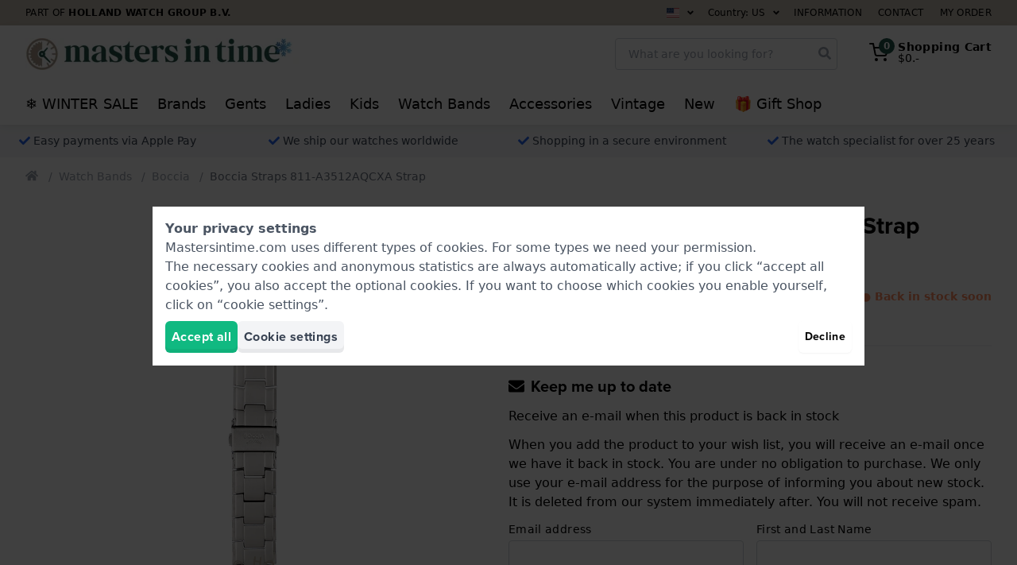

--- FILE ---
content_type: text/html; charset=utf-8
request_url: https://www.mastersintime.com/boccia-titanium-link-bracelet-811-a3512aqcxa.htm
body_size: 67320
content:
<!doctype html>
<html lang="en">
<head>
    <script>
    dataLayer = [{"internalTraffic":false}];
    document.addEventListener("DOMContentLoaded", function () {
                dataLayer.push({"PageType":"ProductPage","ProductID":33409});
                dataLayer.push({"event":"productDetail","ecommerce":{"currency":"EUR","value":"66.00","detail":{"actionField":{"list":"Product list"},"products":[{"name":"Boccia Straps 811-A3512AQCXA Strap","id":"811-A3512AQCXA","real_id":33409,"brand":"Boccia","category":"Straps","variant":"","price":"66.00","quantity":1,"item_brand":"Boccia","item_category":"Straps","item_variant":"","item_id":"811-A3512AQCXA","item_name":"Boccia Straps 811-A3512AQCXA Strap"}]}}});
                dataLayer.push({"event":"productDetailpage","pdpProductType":"Strap","pdpProductName":"Boccia Straps 811-A3512AQCXA Strap"});
            });
</script>

<!-- Google Tag Manager -->
<script>(function(w,d,s,l,i){w[l]=w[l]||[];w[l].push({'gtm.start':
            new Date().getTime(),event:'gtm.js'});var f=d.getElementsByTagName(s)[0],
        j=d.createElement(s),dl=l!='dataLayer'?'&l='+l:'';j.async=true;j.src=
        'https://buckle.mastersintime.com/hwg.js?id='+i+dl;f.parentNode.insertBefore(j,f);
    })(window,document,'script','dataLayer','horloges');</script>
<!-- End Google Tag Manager -->

    <meta charset="utf-8">
<meta name="viewport" content="width=device-width, initial-scale=1">
<meta name="csrf-token" content="hB9FpOQ1YWsh21IOSFAlHXF1UKp3MPqOWC1o57KZ">

<meta name="x-fractionals" content="2">

<title>Boccia Straps 811-A3512AQCXA Strap • Official dealer • Mastersintime.com</title>
<meta name="description" content="Order Boccia Straps 811-A3512AQCXA Strap from Mastersintime.com. ✔ Fast worldwide shipping. ✔ Money-back guarantee. ✔ 100% original brand watch straps.">
<link rel="canonical" href="https://www.mastersintime.com/boccia-titanium-link-bracelet-811-a3512aqcxa.htm">
<link rel="alternate" hreflang="nl" href="https://www.horloge.nl/boccia-titanium-schakelband-811-a3512aqcxa.htm">
<link rel="alternate" hreflang="en-lu" href="https://www.auer.lu/en/boccia-titanium-link-bracelet-811-a3512aqcxa.htm">
<link rel="alternate" hreflang="fr" href="https://www.montre.com/boccia-bracelet-de-liens-en-titane-811-a3512aqcxa.htm">
<link rel="alternate" hreflang="de-lu" href="https://www.auer.lu/de/boccia-titan-gliederband-811-a3512aqcxa.htm">
<link rel="alternate" hreflang="it" href="https://www.orologio.it/boccia-bracciale-in-titanio-811-a3512aqcxa.htm">
<link rel="alternate" hreflang="pl" href="https://www.mastersintime.pl/boccia-bransoleta-z-ogniw-tytanowych-811-a3512aqcxa.htm">
<link rel="alternate" hreflang="pt-lu" href="https://www.auer.lu/pt/boccia-bracelete-de-elos-em-titanio-811-a3512aqcxa.htm">
<link rel="alternate" hreflang="es" href="https://www.reloj.es/boccia-brazalete-de-eslabones-de-titanio-811-a3512aqcxa.htm">
<link rel="alternate" hreflang="nl-be" href="https://www.horloge.be/boccia-titanium-schakelband-811-a3512aqcxa.htm">
<link rel="alternate" hreflang="fr-be" href="https://www.montre.be/boccia-bracelet-de-liens-en-titane-811-a3512aqcxa.htm">
<link rel="alternate" hreflang="en-gb" href="https://www.watch.co.uk/boccia-titanium-link-bracelet-811-a3512aqcxa.htm">
<link rel="alternate" hreflang="fr-lu" href="https://www.auer.lu/boccia-bracelet-de-liens-en-titane-811-a3512aqcxa.htm">
<meta name="robots" content="index, follow">
<script type="application/ld+json">{"@context":"https://schema.org","name":"Boccia Straps 811-A3512AQCXA Strap • Official dealer","description":"Order Boccia Straps 811-A3512AQCXA Strap from Mastersintime.com. ✔ Fast worldwide shipping. ✔ Money-back guarantee. ✔ 100% original brand watch straps."}</script><script type="application/ld+json">{"@context":"https://schema.org","@type":"Product","description":"This Boccia watch strap is made of titanium and is attached to the watch by means of steel pins. The band has a width of 21 mm and is closed by means of a deployment clasp with push buttons. The strap has no straight mount which means that this strap is only suitable for the watches listed below.","url":"https://www.mastersintime.com/boccia-titanium-link-bracelet-811-a3512aqcxa.htm","image":"https://www.mastersintime.com/pictures/boccia-811-a3512aqcxa-12930324.jpg","name":"Boccia Straps 811-A3512AQCXA Strap","sku":"","mpn":"811-A3512AQCXA","brand":{"@type":"Brand","name":"Boccia"},"offers":{"@type":"Offer","url":"https://www.mastersintime.com/boccia-titanium-link-bracelet-811-a3512aqcxa.htm","priceCurrency":"EUR","price":66,"itemCondition":"https://schema.org/NewCondition","availability":"https://schema.org/OutOfStock","warranty":null,"seller":{"@type":"Organization","name":"www.mastersintime.com"}}}</script><script type="application/ld+json">{"@context":"https://schema.org","@type":"Organization","url":"https://www.mastersintime.com","name":"Mastersintime.com","aggregateRating":{"@type":"AggregateRating","bestRating":5,"worstRating":1,"ratingValue":4.79,"ratingCount":2224}}</script>
<style type="text/css">
    :root {
      --color: #1f5248;
      --color-rgb: , , ;
    }
</style>

<link rel="preconnect" href="https://www.googletagmanager.com" crossorigin>


<link rel="preload" href="/css/app.css?id=70c356c0d7f1c4835739ef666604857c" as="style" onload="this.onload=null;this.rel='stylesheet'">
<noscript>
    <link rel="stylesheet" type="text/css" href="/css/app.css?id=70c356c0d7f1c4835739ef666604857c">
</noscript>

<script src="https://integrations.etrusted.com/applications/widget.js/v2" defer async></script>
<script src="//use.typekit.net/zvb0iet.js"></script>
<script>try {
        Typekit.load();
    } catch (e) {
    }</script>
<link rel="icon" type="image/png" href="https://media.hollandwatchgroup.com/hwg:staging_pub/favicons/66fcec0ac9cd7/96x96.png" sizes="96x96">
    <link rel="icon" type="image/png" href="https://media.hollandwatchgroup.com/hwg:staging_pub/favicons/66fcec0ac9cd7/32x32.png" sizes="32x32">
    <link rel="icon" type="image/png" href="https://media.hollandwatchgroup.com/hwg:staging_pub/favicons/66fcec0ac9cd7/16x16.png" sizes="16x16">
<script>
    (function(h,o,t,j,a,r){
        h.hj=h.hj||function(){(h.hj.q=h.hj.q||[]).push(arguments)};
        h._hjSettings={hjid:3177772,hjsv:6};
        a=o.getElementsByTagName('head')[0];
        r=o.createElement('script');r.async=1;
        r.src=t+h._hjSettings.hjid+j+h._hjSettings.hjsv;
        a.appendChild(r);
    })(window,document,'https://static.hotjar.com/c/hotjar-','.js?sv=');
</script>

            <style>/*! tailwindcss v2.2.19 | MIT License | https://tailwindcss.com*//*! modern-normalize v1.1.0 | MIT License | https://github.com/sindresorhus/modern-normalize */html{-webkit-text-size-adjust:100%;line-height:1.15;-moz-tab-size:4;-o-tab-size:4;tab-size:4}body{font-family:system-ui,-apple-system,Segoe UI,Roboto,Helvetica,Arial,sans-serif,Apple Color Emoji,Segoe UI Emoji;margin:0}hr{color:inherit;height:0}abbr[title]{-webkit-text-decoration:underline dotted;text-decoration:underline dotted}b,strong{font-weight:bolder}code,kbd,pre,samp{font-family:ui-monospace,SFMono-Regular,Consolas,Liberation Mono,Menlo,monospace;font-size:1em}small{font-size:80%}sub,sup{font-size:75%;line-height:0;position:relative;vertical-align:baseline}sub{bottom:-.25em}sup{top:-.5em}table{border-color:inherit;text-indent:0}button,input,optgroup,select,textarea{font-family:inherit;font-size:100%;line-height:1.15;margin:0}button,select{text-transform:none}[type=button],[type=reset],[type=submit],button{-webkit-appearance:button}::-moz-focus-inner{border-style:none;padding:0}:-moz-focusring{outline:1px dotted ButtonText}:-moz-ui-invalid{box-shadow:none}legend{padding:0}progress{vertical-align:baseline}::-webkit-inner-spin-button,::-webkit-outer-spin-button{height:auto}[type=search]{-webkit-appearance:textfield;outline-offset:-2px}::-webkit-search-decoration{-webkit-appearance:none}::-webkit-file-upload-button{-webkit-appearance:button;font:inherit}summary{display:list-item}blockquote,dd,dl,figure,h1,h2,h3,h4,h5,h6,hr,p,pre{margin:0}button{background-color:transparent;background-image:none}fieldset,ol,ul{margin:0;padding:0}ol,ul{list-style:none}html{font-family:ui-sans-serif,system-ui,-apple-system,BlinkMacSystemFont,Segoe UI,Roboto,Helvetica Neue,Arial,Noto Sans,sans-serif,Apple Color Emoji,Segoe UI Emoji,Segoe UI Symbol,Noto Color Emoji;line-height:1.5}body{font-family:inherit;line-height:inherit}*,:after,:before{border:0 solid;box-sizing:border-box}hr{border-top-width:1px}img{border-style:solid}textarea{resize:vertical}input::-moz-placeholder,textarea::-moz-placeholder{color:#9ca3af;opacity:1}input:-ms-input-placeholder,textarea:-ms-input-placeholder{color:#9ca3af;opacity:1}input::placeholder,textarea::placeholder{color:#9ca3af;opacity:1}[role=button],button{cursor:pointer}:-moz-focusring{outline:auto}table{border-collapse:collapse}h1,h2,h3,h4,h5,h6{font-size:inherit;font-weight:inherit}a{color:inherit;text-decoration:inherit}button,input,optgroup,select,textarea{color:inherit;line-height:inherit;padding:0}code,kbd,pre,samp{font-family:ui-monospace,SFMono-Regular,Menlo,Monaco,Consolas,Liberation Mono,Courier New,monospace}audio,canvas,embed,iframe,img,object,svg,video{display:block;vertical-align:middle}img,video{height:auto;max-width:100%}[hidden]{display:none}*,:after,:before{--tw-translate-x:0;--tw-translate-y:0;--tw-rotate:0;--tw-skew-x:0;--tw-skew-y:0;--tw-scale-x:1;--tw-scale-y:1;--tw-transform:translateX(var(--tw-translate-x)) translateY(var(--tw-translate-y)) rotate(var(--tw-rotate)) skewX(var(--tw-skew-x)) skewY(var(--tw-skew-y)) scaleX(var(--tw-scale-x)) scaleY(var(--tw-scale-y));--tw-border-opacity:1;--tw-ring-inset:var(--tw-empty,/*!*/ /*!*/);--tw-ring-offset-width:0px;--tw-ring-offset-color:#fff;--tw-ring-color:rgba(59,130,246,.5);--tw-ring-offset-shadow:0 0 #0000;--tw-ring-shadow:0 0 #0000;--tw-shadow:0 0 #0000;--tw-blur:var(--tw-empty,/*!*/ /*!*/);--tw-brightness:var(--tw-empty,/*!*/ /*!*/);--tw-contrast:var(--tw-empty,/*!*/ /*!*/);--tw-grayscale:var(--tw-empty,/*!*/ /*!*/);--tw-hue-rotate:var(--tw-empty,/*!*/ /*!*/);--tw-invert:var(--tw-empty,/*!*/ /*!*/);--tw-saturate:var(--tw-empty,/*!*/ /*!*/);--tw-sepia:var(--tw-empty,/*!*/ /*!*/);--tw-drop-shadow:var(--tw-empty,/*!*/ /*!*/);--tw-filter:var(--tw-blur) var(--tw-brightness) var(--tw-contrast) var(--tw-grayscale) var(--tw-hue-rotate) var(--tw-invert) var(--tw-saturate) var(--tw-sepia) var(--tw-drop-shadow);border-color:rgba(229,231,235,var(--tw-border-opacity))}[multiple],[type=date],[type=datetime-local],[type=email],[type=month],[type=number],[type=password],[type=search],[type=tel],[type=text],[type=time],[type=url],[type=week],select,textarea{-webkit-appearance:none;-moz-appearance:none;appearance:none;background-color:#fff;border-color:#6b7280;border-radius:0;border-width:1px;font-size:1rem;line-height:1.5rem;padding:.5rem .75rem}[multiple]:focus,[type=date]:focus,[type=datetime-local]:focus,[type=email]:focus,[type=month]:focus,[type=number]:focus,[type=password]:focus,[type=search]:focus,[type=tel]:focus,[type=text]:focus,[type=time]:focus,[type=url]:focus,[type=week]:focus,select:focus,textarea:focus{--tw-ring-inset:var(--tw-empty,/*!*/ /*!*/);--tw-ring-offset-width:0px;--tw-ring-offset-color:#fff;--tw-ring-color:#2563eb;--tw-ring-offset-shadow:var(--tw-ring-inset) 0 0 0 var(--tw-ring-offset-width) var(--tw-ring-offset-color);--tw-ring-shadow:var(--tw-ring-inset) 0 0 0 calc(1px + var(--tw-ring-offset-width)) var(--tw-ring-color);border-color:#2563eb;box-shadow:var(--tw-ring-offset-shadow),var(--tw-ring-shadow),var(--tw-shadow,0 0 #0000);outline:2px solid transparent;outline-offset:2px}input::-moz-placeholder,textarea::-moz-placeholder{color:#6b7280;opacity:1}input:-ms-input-placeholder,textarea:-ms-input-placeholder{color:#6b7280;opacity:1}input::placeholder,textarea::placeholder{color:#6b7280;opacity:1}::-webkit-datetime-edit-fields-wrapper{padding:0}::-webkit-date-and-time-value{min-height:1.5em}select{-webkit-print-color-adjust:exact;background-image:url("data:image/svg+xml;charset=utf-8,%3Csvg xmlns='http://www.w3.org/2000/svg' fill='none' viewBox='0 0 20 20'%3E%3Cpath stroke='%236b7280' stroke-linecap='round' stroke-linejoin='round' stroke-width='1.5' d='m6 8 4 4 4-4'/%3E%3C/svg%3E");background-position:right .5rem center;background-repeat:no-repeat;background-size:1.5em 1.5em;color-adjust:exact;padding-right:2.5rem}[multiple]{-webkit-print-color-adjust:unset;background-image:none;background-position:0 0;background-repeat:unset;background-size:initial;color-adjust:unset;padding-right:.75rem}[type=checkbox],[type=radio]{-webkit-print-color-adjust:exact;-webkit-appearance:none;-moz-appearance:none;appearance:none;background-color:#fff;background-origin:border-box;border-color:#6b7280;border-width:1px;color:#2563eb;color-adjust:exact;display:inline-block;flex-shrink:0;height:1rem;padding:0;-webkit-user-select:none;-moz-user-select:none;-ms-user-select:none;user-select:none;vertical-align:middle;width:1rem}[type=checkbox]{border-radius:0}[type=radio]{border-radius:100%}[type=checkbox]:focus,[type=radio]:focus{--tw-ring-inset:var(--tw-empty,/*!*/ /*!*/);--tw-ring-offset-width:2px;--tw-ring-offset-color:#fff;--tw-ring-color:#2563eb;--tw-ring-offset-shadow:var(--tw-ring-inset) 0 0 0 var(--tw-ring-offset-width) var(--tw-ring-offset-color);--tw-ring-shadow:var(--tw-ring-inset) 0 0 0 calc(2px + var(--tw-ring-offset-width)) var(--tw-ring-color);box-shadow:var(--tw-ring-offset-shadow),var(--tw-ring-shadow),var(--tw-shadow,0 0 #0000);outline:2px solid transparent;outline-offset:2px}[type=checkbox]:checked,[type=radio]:checked{background-color:currentColor;background-position:50%;background-repeat:no-repeat;background-size:100% 100%;border-color:transparent}[type=checkbox]:checked{background-image:url("data:image/svg+xml;charset=utf-8,%3Csvg viewBox='0 0 16 16' fill='%23fff' xmlns='http://www.w3.org/2000/svg'%3E%3Cpath d='M12.207 4.793a1 1 0 0 1 0 1.414l-5 5a1 1 0 0 1-1.414 0l-2-2a1 1 0 0 1 1.414-1.414L6.5 9.086l4.293-4.293a1 1 0 0 1 1.414 0z'/%3E%3C/svg%3E")}[type=radio]:checked{background-image:url("data:image/svg+xml;charset=utf-8,%3Csvg viewBox='0 0 16 16' fill='%23fff' xmlns='http://www.w3.org/2000/svg'%3E%3Ccircle cx='8' cy='8' r='3'/%3E%3C/svg%3E")}[type=checkbox]:checked:focus,[type=checkbox]:checked:hover,[type=radio]:checked:focus,[type=radio]:checked:hover{background-color:currentColor;border-color:transparent}[type=checkbox]:indeterminate{background-color:currentColor;background-image:url("data:image/svg+xml;charset=utf-8,%3Csvg xmlns='http://www.w3.org/2000/svg' fill='none' viewBox='0 0 16 16'%3E%3Cpath stroke='%23fff' stroke-linecap='round' stroke-linejoin='round' stroke-width='2' d='M4 8h8'/%3E%3C/svg%3E");background-position:50%;background-repeat:no-repeat;background-size:100% 100%;border-color:transparent}[type=checkbox]:indeterminate:focus,[type=checkbox]:indeterminate:hover{background-color:currentColor;border-color:transparent}[type=file]{background:unset;border-color:inherit;border-radius:0;border-width:0;font-size:unset;line-height:inherit;padding:0}[type=file]:focus{outline:1px auto -webkit-focus-ring-color}.container{margin-left:auto;margin-right:auto;width:100%}@media (min-width:640px){.container{max-width:640px}}@media (min-width:768px){.container{max-width:768px}}@media (min-width:1024px){.container{max-width:1024px}}@media (min-width:1280px){.container{max-width:1280px}}@media (min-width:1536px){.container{max-width:1536px}}.btn{--tw-bg-opacity:1;--tw-text-opacity:1;align-items:center;background-color:rgba(230,151,53,var(--tw-bg-opacity));background-color:var(--color);border-radius:.375rem;box-shadow:inset 0 -5px 0 0 rgba(0,0,0,.05);color:rgba(255,255,255,var(--tw-text-opacity));display:flex;font-family:proxima-nova,ui-sans-serif,system-ui,-apple-system,BlinkMacSystemFont,Segoe UI,Roboto,Helvetica Neue,Arial,Noto Sans,sans-serif,Apple Color Emoji,Segoe UI Emoji,Segoe UI Symbol,Noto Color Emoji;font-weight:700;justify-content:center;letter-spacing:.025em;padding:.75rem 1rem;text-align:center}.btn--inline{display:inline-flex}.btn--gray{--tw-bg-opacity:1;--tw-text-opacity:1;background-color:rgba(243,244,246,var(--tw-bg-opacity));color:rgba(55,65,81,var(--tw-text-opacity))}.btn--gray:hover{--tw-bg-opacity:1;background-color:rgba(209,213,219,var(--tw-bg-opacity))}.btn--red{--tw-bg-opacity:1;--tw-text-opacity:1;background-color:rgba(239,68,68,var(--tw-bg-opacity));color:rgba(254,226,226,var(--tw-text-opacity))}.btn--red:hover{--tw-bg-opacity:1;background-color:rgba(220,38,38,var(--tw-bg-opacity))}.btn--green{--tw-bg-opacity:1;--tw-text-opacity:1;background-color:rgba(16,185,129,var(--tw-bg-opacity));color:rgba(255,255,255,var(--tw-text-opacity))}.btn--green:hover{--tw-bg-opacity:1;background-color:rgba(5,150,105,var(--tw-bg-opacity))}.btn--yellow{--tw-bg-opacity:1;--tw-text-opacity:1;background-color:rgba(253,230,138,var(--tw-bg-opacity));color:rgba(217,119,6,var(--tw-text-opacity))}.btn--yellow:hover{--tw-bg-opacity:1;background-color:rgba(252,211,77,var(--tw-bg-opacity))}.btn--blue{--tw-bg-opacity:1;--tw-text-opacity:1;background-color:rgba(59,130,246,var(--tw-bg-opacity));color:rgba(255,255,255,var(--tw-text-opacity))}.btn--blue:hover{--tw-bg-opacity:1;background-color:rgba(37,99,235,var(--tw-bg-opacity))}.btn--black{--tw-bg-opacity:1;--tw-text-opacity:1;background-color:rgba(0,0,0,var(--tw-bg-opacity));color:rgba(255,255,255,var(--tw-text-opacity))}.btn--black:hover{--tw-bg-opacity:1;background-color:rgba(17,24,39,var(--tw-bg-opacity))}.btn--outlined{--tw-border-opacity:1;--tw-shadow:0 1px 2px 0 rgba(0,0,0,.05);background-color:transparent;border-color:rgba(230,151,53,var(--tw-border-opacity));border-color:var(--color);border-width:2px;color:var(--color);transition-duration:.15s;transition-duration:.1s;transition-property:background-color,border-color,color,fill,stroke,opacity,box-shadow,transform,filter,-webkit-backdrop-filter;transition-property:background-color,border-color,color,fill,stroke,opacity,box-shadow,transform,filter,backdrop-filter;transition-property:background-color,border-color,color,fill,stroke,opacity,box-shadow,transform,filter,backdrop-filter,-webkit-backdrop-filter;transition-timing-function:cubic-bezier(.4,0,.2,1)}.btn--outlined,.btn--outlined:hover{box-shadow:var(--tw-ring-offset-shadow,0 0 #0000),var(--tw-ring-shadow,0 0 #0000),var(--tw-shadow)}.btn--outlined:hover{--tw-shadow:0 1px 3px 0 rgba(0,0,0,.1),0 1px 2px 0 rgba(0,0,0,.06)}.btn--outlined.btn--gray{--tw-border-opacity:1;--tw-text-opacity:1;border-color:rgba(209,213,219,var(--tw-border-opacity));color:rgba(156,163,175,var(--tw-text-opacity))}.btn--outlined.btn--gray:hover{--tw-border-opacity:1;--tw-text-opacity:1;background-color:transparent;border-color:rgba(156,163,175,var(--tw-border-opacity));color:rgba(107,114,128,var(--tw-text-opacity))}.btn--outlined.btn--red{--tw-border-opacity:1;--tw-text-opacity:1;border-color:rgba(239,68,68,var(--tw-border-opacity));color:rgba(239,68,68,var(--tw-text-opacity))}.btn--outlined.btn--red:hover{--tw-border-opacity:1;--tw-text-opacity:1;background-color:transparent;border-color:rgba(220,38,38,var(--tw-border-opacity));color:rgba(220,38,38,var(--tw-text-opacity))}.btn--outlined.btn--green{--tw-border-opacity:1;--tw-text-opacity:1;border-color:rgba(16,185,129,var(--tw-border-opacity));color:rgba(16,185,129,var(--tw-text-opacity))}.btn--outlined.btn--green:hover{--tw-border-opacity:1;--tw-text-opacity:1;background-color:transparent;border-color:rgba(5,150,105,var(--tw-border-opacity));color:rgba(5,150,105,var(--tw-text-opacity))}.btn--outlined.btn--blue{--tw-border-opacity:1;--tw-text-opacity:1;border-color:rgba(59,130,246,var(--tw-border-opacity));color:rgba(59,130,246,var(--tw-text-opacity))}.btn--outlined.btn--blue:hover{--tw-border-opacity:1;--tw-text-opacity:1;background-color:transparent;border-color:rgba(37,99,235,var(--tw-border-opacity));color:rgba(37,99,235,var(--tw-text-opacity))}.btn--outlined.btn--black{--tw-border-opacity:1;--tw-text-opacity:1;border-color:rgba(0,0,0,var(--tw-border-opacity));color:rgba(0,0,0,var(--tw-text-opacity))}.btn--outlined.btn--black:hover{--tw-border-opacity:1;--tw-text-opacity:1;background-color:transparent;border-color:rgba(17,24,39,var(--tw-border-opacity));color:rgba(17,24,39,var(--tw-text-opacity))}.btn--left{justify-content:flex-start;text-align:left}.btn--right{justify-content:flex-end;text-align:right}.form-label{display:block;letter-spacing:.025em;padding-bottom:.25rem}.form-info,.form-label{font-size:.875rem;font-weight:500;line-height:1.25rem}.form-info{--tw-text-opacity:1;color:rgba(156,163,175,var(--tw-text-opacity));line-height:1.25;padding-left:.25rem;padding-right:.25rem;padding-top:.25rem}.form-input{--tw-border-opacity:1;--tw-bg-opacity:1;background-color:rgba(255,255,255,var(--tw-bg-opacity));border-color:rgba(209,213,219,var(--tw-border-opacity));border-radius:.25rem;border-width:1px;height:2.5rem;padding-left:1rem;padding-right:1rem}.form-input::-moz-placeholder{--tw-placeholder-opacity:1;color:rgba(209,213,219,var(--tw-placeholder-opacity))}.form-input:-ms-input-placeholder{--tw-placeholder-opacity:1;color:rgba(209,213,219,var(--tw-placeholder-opacity))}.form-input::placeholder{--tw-placeholder-opacity:1;color:rgba(209,213,219,var(--tw-placeholder-opacity))}.form-input{transition-duration:.15s;transition-property:background-color,border-color,color,fill,stroke,opacity,box-shadow,transform,filter,-webkit-backdrop-filter;transition-property:background-color,border-color,color,fill,stroke,opacity,box-shadow,transform,filter,backdrop-filter;transition-property:background-color,border-color,color,fill,stroke,opacity,box-shadow,transform,filter,backdrop-filter,-webkit-backdrop-filter;transition-timing-function:cubic-bezier(.4,0,.2,1)}.form-input:focus{--tw-border-opacity:1;--tw-ring-offset-shadow:var(--tw-ring-inset) 0 0 0 var(--tw-ring-offset-width) var(--tw-ring-offset-color);--tw-ring-shadow:var(--tw-ring-inset) 0 0 0 calc(2px + var(--tw-ring-offset-width)) var(--tw-ring-color);--tw-ring-opacity:1;--tw-ring-color:rgba(191,219,254,var(--tw-ring-opacity));border-color:rgba(59,130,246,var(--tw-border-opacity));box-shadow:var(--tw-ring-offset-shadow),var(--tw-ring-shadow),var(--tw-shadow,0 0 #0000)}.form-select{--tw-border-opacity:1;--tw-bg-opacity:1;background-color:rgba(255,255,255,var(--tw-bg-opacity));border-color:rgba(209,213,219,var(--tw-border-opacity));border-radius:.25rem;border-width:1px;height:2.5rem;padding-left:1rem;padding-right:2rem}.form-select::-moz-placeholder{--tw-placeholder-opacity:1;color:rgba(209,213,219,var(--tw-placeholder-opacity))}.form-select:-ms-input-placeholder{--tw-placeholder-opacity:1;color:rgba(209,213,219,var(--tw-placeholder-opacity))}.form-select::placeholder{--tw-placeholder-opacity:1;color:rgba(209,213,219,var(--tw-placeholder-opacity))}.form-select{transition-duration:.15s;transition-property:background-color,border-color,color,fill,stroke,opacity,box-shadow,transform,filter,-webkit-backdrop-filter;transition-property:background-color,border-color,color,fill,stroke,opacity,box-shadow,transform,filter,backdrop-filter;transition-property:background-color,border-color,color,fill,stroke,opacity,box-shadow,transform,filter,backdrop-filter,-webkit-backdrop-filter;transition-timing-function:cubic-bezier(.4,0,.2,1)}.form-select:focus{--tw-border-opacity:1;--tw-ring-offset-shadow:var(--tw-ring-inset) 0 0 0 var(--tw-ring-offset-width) var(--tw-ring-offset-color);--tw-ring-shadow:var(--tw-ring-inset) 0 0 0 calc(2px + var(--tw-ring-offset-width)) var(--tw-ring-color);--tw-ring-opacity:1;--tw-ring-color:rgba(191,219,254,var(--tw-ring-opacity));border-color:rgba(59,130,246,var(--tw-border-opacity));box-shadow:var(--tw-ring-offset-shadow),var(--tw-ring-shadow),var(--tw-shadow,0 0 #0000)}.image__container{display:block}.image__container picture img{display:block;height:auto;width:100%}.image__container--overlay{position:relative}.image__caption{--tw-text-opacity:1;color:rgba(55,65,81,var(--tw-text-opacity));font-size:.875rem;font-style:italic;line-height:1.25rem;padding-top:.25rem}.image__overlay{--tw-text-opacity:1;bottom:0;color:rgba(255,255,255,var(--tw-text-opacity));left:0;overflow:hidden;position:absolute;right:0}.image__overlay,.image__overlay>p{transition-duration:.15s;transition-duration:.2s;transition-property:background-color,border-color,color,fill,stroke,opacity,box-shadow,transform,filter,-webkit-backdrop-filter;transition-property:background-color,border-color,color,fill,stroke,opacity,box-shadow,transform,filter,backdrop-filter;transition-property:background-color,border-color,color,fill,stroke,opacity,box-shadow,transform,filter,backdrop-filter,-webkit-backdrop-filter;transition-timing-function:cubic-bezier(.4,0,.2,1)}.image__overlay>p{font-weight:700;margin:0;padding:3rem 1.5rem 1.5rem;transform:var(--tw-transform)}@media (min-width:768px){.image__overlay>p{padding-bottom:2rem;padding-left:2rem;padding-right:2rem;padding-top:4rem}}a:hover .image__overlay>p{--tw-translate-y:0.25rem;transform:var(--tw-transform)}.image__overlay:not(.full){background:rgba(var(--color-rgb),.8);background:linear-gradient(0deg,rgba(var(--color-rgb),.8) 0,rgba(var(--color-rgb),0) 100%)}a:hover .image__overlay:not(.full){background:rgba(var(--color-rgb),1);background:linear-gradient(0deg,rgba(var(--color-rgb),1) 0,rgba(var(--color-rgb),0) 100%)}.image__overlay:not(.full).dark{background:rgba(0,0,0,.8);background:linear-gradient(0deg,rgba(0,0,0,.8),transparent)}a:hover .image__overlay:not(.full).dark{background:#000;background:linear-gradient(0deg,#000,transparent)}.image__overlay:not(.full).light{--tw-text-opacity:1;background:hsla(0,0%,100%,.8);background:linear-gradient(0deg,hsla(0,0%,100%,.8),hsla(0,0%,100%,0));color:rgba(0,0,0,var(--tw-text-opacity))}a:hover .image__overlay:not(.full).light{background:#fff;background:linear-gradient(0deg,#fff,hsla(0,0%,100%,0))}.image__overlay.full{align-items:center;background:rgba(var(--color-rgb),.4);display:flex;flex-direction:column;justify-content:center;padding:1rem;top:0}a:hover .image__overlay.full{background:rgba(var(--color-rgb),.6)}.image__overlay.full.dark{background:rgba(0,0,0,.4)}a:hover .image__overlay.full.dark{background:rgba(0,0,0,.6)}.image__overlay.full.light{--tw-text-opacity:1;background:hsla(0,0%,100%,.4);color:rgba(0,0,0,var(--tw-text-opacity))}a:hover .image__overlay.full.light{background:hsla(0,0%,100%,.6)}.image__overlay.full>*{text-align:center}.gutter-full{padding:1.5rem}@media (min-width:768px){.gutter-full{padding:2rem}}[x-cloak]{display:none!important}.h-max{height:-webkit-max-content;height:-moz-max-content;height:max-content}.h1,.h2,.h3,.h4,.h5,.h6,h1,h2,h3,h4,h5,h6{font-family:proxima-nova,ui-sans-serif,system-ui,-apple-system,BlinkMacSystemFont,Segoe UI,Roboto,Helvetica Neue,Arial,Noto Sans,sans-serif,Apple Color Emoji,Segoe UI Emoji,Segoe UI Symbol,Noto Color Emoji;font-weight:700;line-height:1.25}.icon{display:inline-block;height:1em;vertical-align:-.125em;width:1em}.icon-xl{font-size:1.25em}.icon-lg{font-size:1.3333333333em;line-height:.75em;vertical-align:-.0667em}.icon-sm{font-size:.875em}.icon-2x{font-size:2em}.icon-spin{-webkit-animation:icon-spin 2s linear infinite;animation:icon-spin 2s linear infinite}@-webkit-keyframes icon-spin{0%{transform:rotate(0deg)}to{transform:rotate(1turn)}}@keyframes icon-spin{0%{transform:rotate(0deg)}to{transform:rotate(1turn)}}.absolute-center-y{top:50%;transform:translateY(-50%)}figure.table,figure.table table{width:100%}figure.table table,figure.table td,figure.table th{border:1px solid}.top-bar{background:#c5bcb0}.header{--tw-bg-opacity:1;background-color:rgba(255,255,255,var(--tw-bg-opacity));position:relative;z-index:30}@media (max-width:1023px){.header{position:-webkit-sticky;position:sticky;top:0;transform:var(--tw-transform);transition-duration:.15s;transition-duration:.7s;transition-duration:.2s;transition-property:background-color,border-color,color,fill,stroke,opacity,box-shadow,transform,filter,-webkit-backdrop-filter;transition-property:background-color,border-color,color,fill,stroke,opacity,box-shadow,transform,filter,backdrop-filter;transition-property:background-color,border-color,color,fill,stroke,opacity,box-shadow,transform,filter,backdrop-filter,-webkit-backdrop-filter;transition-timing-function:cubic-bezier(.4,0,.2,1);transition-timing-function:cubic-bezier(.4,0,1,1)}}.header{box-shadow:0 1px 15px rgba(0,0,0,.05),0 1px 6px rgba(0,0,0,.05)}@media (max-width:1023px){.header{transform:none!important}body.scroll-down .header:not(.header--fixed){--tw-translate-y:-100%;--tw-shadow:0 0 #0000;box-shadow:var(--tw-ring-offset-shadow,0 0 #0000),var(--tw-ring-shadow,0 0 #0000),var(--tw-shadow);transform:var(--tw-transform)}.header{border-color:var(--color);border-top-width:3px}.header--mobileMenu .header__top{box-shadow:0 1px 15px rgba(0,0,0,.05),0 1px 6px rgba(0,0,0,.05)}}.header__top{padding:.75rem 1.5rem;position:relative;z-index:20}@media (min-width:768px){.header__top{min-height:85px;padding-bottom:1rem;padding-left:2rem;padding-right:2rem;padding-top:1rem}}.header__mobileNavigation{--tw-translate-x:-100%;--tw-bg-opacity:1;--tw-bg-opacity:0.6;background-color:transparent;background-color:rgba(107,114,128,var(--tw-bg-opacity));flex-grow:1;font-size:1.125rem;height:100dvh;left:0;line-height:1.5rem;min-height:100dvh;overflow:auto;overflow-y:scroll;position:fixed;top:0;transform:var(--tw-transform);width:100%;z-index:20}.header__mobileNavigation--inner{--tw-translate-x:-100%;--tw-bg-opacity:1;--tw-shadow:0 25px 50px -12px rgba(0,0,0,.25);background-color:rgba(255,255,255,var(--tw-bg-opacity));box-shadow:var(--tw-ring-offset-shadow,0 0 #0000),var(--tw-ring-shadow,0 0 #0000),var(--tw-shadow);min-height:100dvh;transform:var(--tw-transform);transition-duration:.15s;transition-property:all;transition-timing-function:cubic-bezier(.4,0,.2,1);width:80%}.header__mobileNavigation .menu-title{color:var(--color)}.header__mobileNavigation .mobileNavigation-back-button{background:var(--color);color:#fff;padding:10px;position:fixed;right:-44px;top:0}@media (max-width:1023px){.header__mobileNavigation--open,.header__mobileNavigation--open .header__mobileNavigation--inner{--tw-translate-x:0px;transform:var(--tw-transform)}}.header etrusted-widget{margin-top:-14px}.logo{display:block}.logo img{display:block;height:auto;margin-left:auto;margin-right:auto}@media (min-width:1024px){.logo img{margin-left:0;margin-right:0}}.navigation{display:none}@media (min-width:1024px){.navigation{box-shadow:inset 0 -2px 0 0 hsla(0,0%,100%,0);display:block;padding-left:1.5rem;padding-right:1.5rem;position:relative;transition-duration:.15s;transition-duration:.2s;transition-property:background-color,border-color,color,fill,stroke,opacity,box-shadow,transform,filter,-webkit-backdrop-filter;transition-property:background-color,border-color,color,fill,stroke,opacity,box-shadow,transform,filter,backdrop-filter;transition-property:background-color,border-color,color,fill,stroke,opacity,box-shadow,transform,filter,backdrop-filter,-webkit-backdrop-filter;transition-timing-function:cubic-bezier(.4,0,.2,1);transition-timing-function:cubic-bezier(0,0,.2,1)}@media (min-width:768px){.navigation{padding-left:2rem;padding-right:2rem}}}.navigation--open{box-shadow:inset 0 -2px 0 0 #f3f4f6}.navigation__main{display:flex;margin-left:-.75rem;margin-right:-.75rem}.navigation__main li>a{display:block;font-size:1.125rem;line-height:1.75rem;padding-bottom:.75rem;padding-left:.75rem;padding-right:.75rem;position:relative}.navigation__main li>a:after{bottom:0;content:"";height:2px;left:0;opacity:0;position:absolute;transition-duration:.2s;transition-timing-function:cubic-bezier(0,0,.2,1);width:100%}.navigation__main li>a.active:after{background:var(--color);background:linear-gradient(90deg,hsla(0,0%,100%,0) 0,var(--color) 40%,var(--color) 60%,hsla(0,0%,100%,0) 100%);opacity:1}.navigation__main li:hover>a{text-decoration:underline}.navigation__main li.outlet>a{color:var(--color);letter-spacing:.1em}.navigation__sub{display:none}.navigation__sub--open{--tw-bg-opacity:1;background-color:rgba(255,255,255,var(--tw-bg-opacity));display:block;left:0;padding:2rem 1.5rem;position:absolute;right:0;top:100%}@media (min-width:768px){.navigation__sub--open{padding-left:2rem;padding-right:2rem}}@media (min-width:1280px){.navigation__sub--open{padding-bottom:4rem;padding-left:6rem;padding-right:6rem}}.navigation__sub__shadow{background:#000;background:linear-gradient(0deg,transparent,rgba(0,0,0,.2));content:"";height:16rem;left:0;position:absolute;right:0;top:100%}.navigation__sub>div{transition-duration:.15s;transition-duration:.5s;transition-property:background-color,border-color,color,fill,stroke,opacity,box-shadow,transform,filter,-webkit-backdrop-filter;transition-property:background-color,border-color,color,fill,stroke,opacity,box-shadow,transform,filter,backdrop-filter;transition-property:background-color,border-color,color,fill,stroke,opacity,box-shadow,transform,filter,backdrop-filter,-webkit-backdrop-filter;transition-timing-function:cubic-bezier(.4,0,.2,1);transition-timing-function:cubic-bezier(0,0,.2,1)}.navigation__menu{display:flex;justify-content:flex-start;margin-left:-1rem;margin-right:-1rem}.navigation__column{margin-bottom:-.5rem;margin-top:-.5rem;padding-left:1rem;padding-right:1rem;width:16.666667%}.navigation__column--double{width:33.333333%}.navigation__column>*{padding-bottom:.5rem;padding-top:.5rem}.navigation__title{font-weight:700;letter-spacing:.05em;margin-bottom:-.5rem;text-transform:uppercase}.navigation__list{line-height:1.25;margin-bottom:-.25rem;margin-top:-.25rem}.navigation__list>li{padding-bottom:.25rem;padding-top:.25rem}.navigation__list>li>a{font-size:.875rem;line-height:1.25rem}.navigation__list>li>a:hover{text-decoration:underline}.navigation__list>li.line{margin-bottom:.25rem;padding-bottom:.5rem;position:relative}.navigation__list>li.line:after{--tw-bg-opacity:1;background-color:rgba(229,231,235,var(--tw-bg-opacity));content:"";height:2px;left:0;margin-top:-1px;position:absolute;top:100%;width:75%}.notice{--tw-text-opacity:1;background-color:var(--color);color:rgba(255,255,255,var(--tw-text-opacity));display:block;font-size:.75rem;font-weight:500;letter-spacing:.1em;line-height:1rem;padding:.75rem 1.5rem;position:relative;text-align:center;z-index:30}@media (min-width:768px){.notice{padding-left:2rem;padding-right:2rem}}.breadcrumbs{font-size:.875rem;line-height:1.25rem;padding-left:1.5rem;padding-right:1.5rem;position:relative;z-index:10}@media (min-width:768px){.breadcrumbs{padding-left:2rem;padding-right:2rem}}@media (max-width:1023px){.breadcrumbs__container{margin-left:-1.5rem;margin-right:-1.5rem;overflow:hidden;position:relative}.breadcrumbs__container:before{--tw-gradient-from:#fff;--tw-gradient-stops:var(--tw-gradient-from),var(--tw-gradient-to,hsla(0,0%,100%,0));background-image:linear-gradient(to right,var(--tw-gradient-stops));bottom:0;content:"";left:0;position:absolute;top:0;width:1.5rem;z-index:20}.breadcrumbs__container:after{--tw-gradient-from:#fff;--tw-gradient-stops:var(--tw-gradient-from),var(--tw-gradient-to,hsla(0,0%,100%,0));background-image:linear-gradient(to left,var(--tw-gradient-stops));bottom:0;content:"";position:absolute;right:0;top:0;width:1.5rem;z-index:20}}.breadcrumbs__list{--tw-text-opacity:1;align-items:center;color:rgba(156,163,175,var(--tw-text-opacity));display:flex;justify-content:flex-start;overflow-x:auto;padding-bottom:.25rem;padding-top:.75rem;white-space:nowrap}@media (min-width:1024px){.breadcrumbs__list{flex-wrap:wrap;margin-left:-.5rem;margin-right:-.5rem;padding-bottom:0}}@media (max-width:1023px){.breadcrumbs__list>li:first-child{padding-left:1rem}.breadcrumbs__list>li:last-child{padding-right:1rem}}.breadcrumbs__list>li>*{padding-left:.5rem;padding-right:.5rem}.breadcrumbs__list>li>strong{--tw-text-opacity:1;color:rgba(107,114,128,var(--tw-text-opacity));font-weight:500}.breadcrumbs__list>li:not(:last-child):after{content:"/"}@media (min-width:768px){.breadcrumbs__list>li>a:hover{text-decoration:underline}}.add-to-cart .add-to-cart__delivery{padding-bottom:.5rem}.add-to-cart .add-to-cart__delivery strong{color:#337ab7}.add-to-cart .input-height-adjust{height:52px}.slideshow__container{position:relative;width:100%}.uspsDesktop__content>div,.uspsDesktop__content>p{display:flex;flex-direction:column;margin:0;padding:0}.uspsDesktop__content>div span,.uspsDesktop__content>p span{color:#22a2d2;font-weight:700;text-transform:uppercase}.uspsMobile__content>div,.uspsMobile__content>p{margin:0;padding:0}.uspsMobile__content>div:not(:last-child),.uspsMobile__content>p:not(:last-child){padding-right:.25rem}.uspsMobile__content>div span,.uspsMobile__content>p span{color:#22a2d2;font-weight:700;text-transform:uppercase}.tns-nav{align-items:center;display:flex;justify-content:center;padding-top:1rem}.tns-nav>button{outline:2px solid transparent;outline-offset:2px;padding:.25rem}.tns-nav>button:after{background:#dadada;border-radius:9999px;content:"";display:block;height:12px;transform:var(--tw-transform);transition-duration:.15s;transition-duration:.2s;transition-property:background-color,border-color,color,fill,stroke,opacity,box-shadow,transform,filter,-webkit-backdrop-filter;transition-property:background-color,border-color,color,fill,stroke,opacity,box-shadow,transform,filter,backdrop-filter;transition-property:background-color,border-color,color,fill,stroke,opacity,box-shadow,transform,filter,backdrop-filter,-webkit-backdrop-filter;transition-timing-function:cubic-bezier(.4,0,.2,1);width:12px}.tns-nav>button.tns-nav-active:after{--tw-scale-x:1.25;--tw-scale-y:1.25;background:var(--color);background-color:var(--color);transform:var(--tw-transform)}.tns-outer{position:relative}.custom-controls-container [data-controls=next],.custom-controls-container [data-controls=prev]{--tw-bg-opacity:1;--tw-bg-opacity:0.2;--tw-text-opacity:1;align-items:center;background-color:rgba(0,0,0,var(--tw-bg-opacity));border-radius:9999px;color:rgba(255,255,255,var(--tw-text-opacity));display:flex;height:2.5rem;justify-content:center;margin-top:-1.25rem;position:absolute;top:50%;width:2.5rem;z-index:20}.custom-controls-container [data-controls=next],.custom-controls-container [data-controls=next]>svg,.custom-controls-container [data-controls=prev],.custom-controls-container [data-controls=prev]>svg{transform:var(--tw-transform);transition-duration:.15s;transition-duration:.1s;transition-property:background-color,border-color,color,fill,stroke,opacity,box-shadow,transform,filter,-webkit-backdrop-filter;transition-property:background-color,border-color,color,fill,stroke,opacity,box-shadow,transform,filter,backdrop-filter;transition-property:background-color,border-color,color,fill,stroke,opacity,box-shadow,transform,filter,backdrop-filter,-webkit-backdrop-filter;transition-timing-function:cubic-bezier(.4,0,.2,1)}.custom-controls-container [data-controls=next]:hover,.custom-controls-container [data-controls=prev]:hover{--tw-bg-opacity:0.5}.custom-controls-container [data-controls=next]:hover>svg,.custom-controls-container [data-controls=prev]:hover>svg{--tw-text-opacity:1;color:rgba(255,255,255,var(--tw-text-opacity))}.custom-controls-container [data-controls=next]:disabled,.custom-controls-container [data-controls=prev]:disabled{opacity:0}.custom-controls-container [data-controls=next]:focus,.custom-controls-container [data-controls=prev]:focus{outline:2px solid transparent;outline-offset:2px}.custom-controls-container [data-controls=prev]{left:.5rem}.custom-controls-container [data-controls=next]{right:.5rem}.cross-products-slider .tns-ovh{margin:-.5rem -1.5rem;padding:.5rem 1.5rem;position:relative}@media (min-width:768px){.cross-products-slider .tns-ovh{margin-left:-2rem;margin-right:-2rem;padding-left:2rem;padding-right:2rem}}.cross-products-slider .tns-ovh:after{background-image:linear-gradient(to left,var(--tw-gradient-stops));right:0}.cross-products-slider .tns-ovh:after,.cross-products-slider .tns-ovh:before{--tw-gradient-from:#fff;--tw-gradient-stops:var(--tw-gradient-from),var(--tw-gradient-to,hsla(0,0%,100%,0));--tw-gradient-stops:var(--tw-gradient-from),#fff,var(--tw-gradient-to,hsla(0,0%,100%,0));--tw-gradient-to:transparent;bottom:0;content:"";position:absolute;top:0;width:1.5rem;z-index:20}.cross-products-slider .tns-ovh:before{background-image:linear-gradient(to right,var(--tw-gradient-stops));left:0}.pdp__row:nth-child(2n) .cross-products-slider .tns-ovh:after,.pdp__row:nth-child(2n) .cross-products-slider .tns-ovh:before{--tw-gradient-from:#f3f4f6;--tw-gradient-stops:var(--tw-gradient-from),var(--tw-gradient-to,rgba(243,244,246,0))}.pdp__description:not(.pdp__description--show)>p:not(:first-child){display:none}.pdp__description:not(.pdp__description--show)>p:first-child{-webkit-box-orient:vertical;-webkit-line-clamp:3;display:-webkit-box;overflow:hidden}.pdp__description--show>p{margin-bottom:.5rem}@media(min-width:768px){.pdp .pdp__images{min-height:95%}.pdp .pdp__images .pdp__images__sticky{top:20px}}.pdp .pdp__shortcuts a:not(:first-child){border-left:1px solid #eee}.pdp .pdp__tabs .pdp__tabs__tab.active{background-color:#aaa!important;text-shadow:0 1px 0 rgba(0,0,0,.4)}.pdp .pdp__tabs .pdp__tabs__tab.active button{--tw-text-opacity:1;color:rgba(255,255,255,var(--tw-text-opacity))}.pdp .pdp__tabs .pdp__tabs__tab.active:after{border-color:#aaa transparent transparent;border-style:solid;border-width:6px 6px 0;content:"";height:0;left:50%;margin-left:-10px;position:absolute;top:100%;width:0}.pdp .specs_functions>.all-specs table tbody tr:nth-child(odd),.pdp .specs_specifications>.all-specs table tbody tr:nth-child(odd){--tw-bg-opacity:1;background-color:rgba(243,244,246,var(--tw-bg-opacity))}.pdp .specs_functions>.all-specs table td,.pdp .specs_functions>.all-specs table th,.pdp .specs_specifications>.all-specs table td,.pdp .specs_specifications>.all-specs table th{padding:5px 15px;vertical-align:top}.pdp .specs_functions>.all-specs table th,.pdp .specs_specifications>.all-specs table th{padding-left:20px;width:300px}.pdp__table{margin-bottom:1.5rem}.pdp__table tr>td:first-child{width:50%}@media (min-width:1024px){.pdp__table tr>td:first-child{width:33.333333%}}.pdp__table td{vertical-align:top}.pdp__usps li>strong{--tw-text-opacity:1;color:rgba(37,99,235,var(--tw-text-opacity))}.pdp__thumbs{display:flex;flex-wrap:wrap;justify-content:center;margin:-.25rem}@media (min-width:1024px){.pdp__thumbs{margin:-.5rem}}.pdp__thumbs>div{padding:.25rem;width:16.666667%}@media (min-width:1024px){.pdp__thumbs>div{padding:.5rem}}.pdp__thumbs>div>button{--tw-border-opacity:1;border-color:rgba(243,244,246,var(--tw-border-opacity));border-radius:.25rem;border-width:2px;padding:.25rem;position:relative;transition-duration:.15s;transition-duration:.2s;transition-property:background-color,border-color,color,fill,stroke,opacity,box-shadow,transform,filter,-webkit-backdrop-filter;transition-property:background-color,border-color,color,fill,stroke,opacity,box-shadow,transform,filter,backdrop-filter;transition-property:background-color,border-color,color,fill,stroke,opacity,box-shadow,transform,filter,backdrop-filter,-webkit-backdrop-filter;transition-timing-function:cubic-bezier(.4,0,.2,1);width:100%}.pdp__thumbs>div>button:after{content:"";display:block;padding-bottom:100%}.pdp__thumbs>div>button>div{align-items:center;bottom:0;display:flex;justify-content:center;left:0;position:absolute;right:0;top:0}.pdp__thumbs>div:not(.active):hover>button{--tw-border-opacity:1;border-color:rgba(243,244,246,var(--tw-border-opacity))}.pdp__thumbs>div.active>button{--tw-border-opacity:1;border-color:rgba(209,213,219,var(--tw-border-opacity))}.pdp__thumbs__more{color:var(--color);font-family:proxima-nova,ui-sans-serif,system-ui,-apple-system,BlinkMacSystemFont,Segoe UI,Roboto,Helvetica Neue,Arial,Noto Sans,sans-serif,Apple Color Emoji,Segoe UI Emoji,Segoe UI Symbol,Noto Color Emoji;font-size:1.25rem;font-weight:700;line-height:1.75rem}.pdp__thumbs__more:hover{text-decoration:underline}@media (min-width:1024px){.pdp__thumbs__more{font-size:1.875rem;line-height:2.25rem}}.visible{visibility:visible}.invisible{visibility:hidden}.static{position:static}.fixed{position:fixed}.absolute{position:absolute}.relative{position:relative}.sticky{position:-webkit-sticky;position:sticky}.inset-0{bottom:0;left:0;right:0;top:0}.inset-\[2px\]{bottom:2px;left:2px;right:2px;top:2px}.top-2{top:.5rem}.right-2{right:.5rem}.bottom-20{bottom:5rem}.left-0{left:0}.top-0{top:0}.bottom-0{bottom:0}.right-0{right:0}.right-3{right:.75rem}.-top-2{top:-.5rem}.left-4{left:1rem}.top-1\/2{top:50%}.top-3{top:.75rem}.-top-1{top:-.25rem}.left-3{left:.75rem}.left-6{left:1.5rem}.left-1\/2{left:50%}.top-6{top:1.5rem}.left-full{left:100%}.bottom-full{bottom:100%}.-top-4{top:-1rem}.-right-4{right:-1rem}.top-16{top:4rem}.right-6{right:1.5rem}.top-full{top:100%}.-left-1{left:-.25rem}.-top-3{top:-.75rem}.top-32{top:8rem}.-bottom-2{bottom:-.5rem}.z-20{z-index:20}.z-40{z-index:40}.z-\[9999\]{z-index:9999}.z-\[1001\]{z-index:1001}.z-10{z-index:10}.z-50{z-index:50}.z-0{z-index:0}.z-30{z-index:30}.z-\[99999999999\]{z-index:99999999999}.z-\[1101\]{z-index:1101}.z-\[1000\]{z-index:1000}.\!z-30{z-index:30!important}.z-\[200\]{z-index:200}.z-\[100\]{z-index:100}.z-\[1100\]{z-index:1100}.order-first{order:-9999}.order-last{order:9999}.order-11{order:11}.order-12{order:12}.col-span-3{grid-column:span 3/span 3}.col-span-4{grid-column:span 4/span 4}.col-span-1{grid-column:span 1/span 1}.col-span-2{grid-column:span 2/span 2}.float-right{float:right}.float-left{float:left}.m-4{margin:1rem}.-m-2{margin:-.5rem}.m-auto{margin:auto}.m-0{margin:0}.\!m-0{margin:0!important}.-m-4{margin:-1rem}.-m-1{margin:-.25rem}.m-\[2px\]{margin:2px}.m-1{margin:.25rem}.-my-4{margin-bottom:-1rem;margin-top:-1rem}.my-1{margin-bottom:.25rem;margin-top:.25rem}.mx-auto{margin-left:auto;margin-right:auto}.-mx-2{margin-left:-.5rem;margin-right:-.5rem}.my-2{margin-bottom:.5rem;margin-top:.5rem}.my-4{margin-bottom:1rem;margin-top:1rem}.mx-1{margin-left:.25rem;margin-right:.25rem}.-mx-6{margin-left:-1.5rem;margin-right:-1.5rem}.my-3{margin-bottom:.75rem;margin-top:.75rem}.my-8{margin-bottom:2rem;margin-top:2rem}.-my-6{margin-bottom:-1.5rem;margin-top:-1.5rem}.-mx-4{margin-left:-1rem;margin-right:-1rem}.mx-2{margin-left:.5rem;margin-right:.5rem}.my-6{margin-bottom:1.5rem;margin-top:1.5rem}.-mx-3{margin-left:-.75rem;margin-right:-.75rem}.-my-1{margin-bottom:-.25rem;margin-top:-.25rem}.\!-mx-6{margin-left:-1.5rem!important;margin-right:-1.5rem!important}.-my-2{margin-bottom:-.5rem;margin-top:-.5rem}.-mx-1{margin-left:-.25rem;margin-right:-.25rem}.my-5{margin-bottom:1.25rem;margin-top:1.25rem}.-my-3{margin-bottom:-.75rem;margin-top:-.75rem}.mx-0{margin-left:0;margin-right:0}.my-12{margin-bottom:3rem;margin-top:3rem}.\!mx-0{margin-left:0!important;margin-right:0!important}.mb-6{margin-bottom:1.5rem}.mr-1{margin-right:.25rem}.mb-4{margin-bottom:1rem}.mt-4{margin-top:1rem}.mb-2{margin-bottom:.5rem}.mr-2{margin-right:.5rem}.mb-1{margin-bottom:.25rem}.mt-1{margin-top:.25rem}.mt-2{margin-top:.5rem}.ml-2{margin-left:.5rem}.mt-8{margin-top:2rem}.-mt-2{margin-top:-.5rem}.ml-3{margin-left:.75rem}.mt-3{margin-top:.75rem}.mb-3{margin-bottom:.75rem}.ml-auto{margin-left:auto}.mb-auto{margin-bottom:auto}.-mt-4{margin-top:-1rem}.mb-0{margin-bottom:0}.ml-4{margin-left:1rem}.ml-1{margin-left:.25rem}.mr-4{margin-right:1rem}.-ml-px{margin-left:-1px}.ml-5{margin-left:1.25rem}.mr-0{margin-right:0}.ml-0{margin-left:0}.mb-5{margin-bottom:1.25rem}.mb-8{margin-bottom:2rem}.mt-6{margin-top:1.5rem}.mr-auto{margin-right:auto}.mt-5{margin-top:1.25rem}.mr-3{margin-right:.75rem}.ml-6{margin-left:1.5rem}.-mb-1{margin-bottom:-.25rem}.-ml-4{margin-left:-1rem}.-mt-3{margin-top:-.75rem}.\!mb-4{margin-bottom:1rem!important}.mt-12{margin-top:3rem}.mr-6{margin-right:1.5rem}.ml-8{margin-left:2rem}.-ml-2{margin-left:-.5rem}.mt-auto{margin-top:auto}.-mt-6{margin-top:-1.5rem}.\!mt-4{margin-top:1rem!important}.-mt-1{margin-top:-.25rem}.-mr-4{margin-right:-1rem}.mt-0{margin-top:0}.-mt-10{margin-top:-2.5rem}.mb-10{margin-bottom:2.5rem}.\!-mb-6{margin-bottom:-1.5rem!important}.box-border{box-sizing:border-box}.block{display:block}.\!block{display:block!important}.inline-block{display:inline-block}.inline{display:inline}.flex{display:flex}.inline-flex{display:inline-flex}.table{display:table}.flow-root{display:flow-root}.grid{display:grid}.contents{display:contents}.list-item{display:list-item}.hidden{display:none}.h-screen{height:100vh}.h-auto{height:auto}.h-32{height:8rem}.h-4{height:1rem}.h-full{height:100%}.h-10{height:2.5rem}.h-8{height:2rem}.h-\[2px\]{height:2px}.h-6{height:1.5rem}.h-12{height:3rem}.h-14{height:3.5rem}.h-2{height:.5rem}.h-5{height:1.25rem}.h-16{height:4rem}.h-28{height:7rem}.\!h-6{height:1.5rem!important}.h-\[120px\]{height:120px}.h-\[24px\]{height:24px}.h-56{height:14rem}.\!h-auto{height:auto!important}.h-1{height:.25rem}.h-3{height:.75rem}.h-80{height:20rem}.max-h-12{max-height:3rem}.max-h-full{max-height:100%}.max-h-28{max-height:7rem}.max-h-24{max-height:6rem}.max-h-40{max-height:10rem}.max-h-64{max-height:16rem}.max-h-96{max-height:24rem}.min-h-screen{min-height:100vh}.min-h-\[32px\]{min-height:32px}.w-1\/12{width:8.333333%}.w-2\/12{width:16.666667%}.w-3\/12{width:25%}.w-4\/12{width:33.333333%}.w-5\/12{width:41.666667%}.w-6\/12{width:50%}.w-7\/12{width:58.333333%}.w-8\/12{width:66.666667%}.w-9\/12{width:75%}.w-10\/12{width:83.333333%}.w-11\/12{width:91.666667%}.w-full{width:100%}.w-12{width:3rem}.w-auto{width:auto}.w-1\/2,.w-3\/6{width:50%}.w-1\/6{width:16.666667%}.w-2\/4{width:50%}.w-4{width:1rem}.w-2\/5{width:40%}.w-3\/5{width:60%}.w-1\/3{width:33.333333%}.w-14{width:3.5rem}.w-16{width:4rem}.w-1\/4{width:25%}.w-\[12px\]{width:12px}.w-8{width:2rem}.w-3\/4{width:75%}.w-10{width:2.5rem}.w-5{width:1.25rem}.w-56{width:14rem}.w-4\/5{width:80%}.w-1\/5{width:20%}.w-2{width:.5rem}.w-64{width:16rem}.w-5\/6{width:83.333333%}.w-48{width:12rem}.w-2\/3{width:66.666667%}.w-24{width:6rem}.w-32{width:8rem}.w-2\/6{width:33.333333%}.\!w-6{width:1.5rem!important}.w-6{width:1.5rem}.w-3{width:.75rem}.w-40{width:10rem}.w-80{width:20rem}.w-20{width:5rem}.w-4\/6{width:66.666667%}.\!w-1\/2{width:50%!important}.\!w-2\/3{width:66.666667%!important}.\!w-1\/4{width:25%!important}.max-w-xs{max-width:20rem}.max-w-screen-sm{max-width:640px}.max-w-full{max-width:100%}.max-w-screen-xl{max-width:1280px}.max-w-2xl{max-width:42rem}.max-w-sm{max-width:24rem}.max-w-screen-lg{max-width:1024px}.flex-none{flex:none}.flex-1{flex:1 1 0%}.flex-initial{flex:0 1 auto}.flex-auto{flex:1 1 auto}.flex-shrink-0{flex-shrink:0}.flex-grow{flex-grow:1}.flex-grow-0{flex-grow:0}.table-auto{table-layout:auto}.table-fixed{table-layout:fixed}.border-collapse{border-collapse:collapse}.border-separate{border-collapse:separate}.origin-top-left{transform-origin:top left}.origin-center{transform-origin:center}.origin-bottom{transform-origin:bottom}.origin-bottom-left{transform-origin:bottom left}.-translate-x-1\/2{--tw-translate-x:-50%;transform:var(--tw-transform)}.-translate-y-1\/2{--tw-translate-y:-50%;transform:var(--tw-transform)}.-translate-y-2{--tw-translate-y:-0.5rem;transform:var(--tw-transform)}.translate-x-2{--tw-translate-x:0.5rem;transform:var(--tw-transform)}.-translate-x-6{--tw-translate-x:-1.5rem;transform:var(--tw-transform)}.translate-y-6{--tw-translate-y:1.5rem;transform:var(--tw-transform)}.translate-x-\[2px\]{--tw-translate-x:2px;transform:var(--tw-transform)}.translate-y-2{--tw-translate-y:0.5rem;transform:var(--tw-transform)}.rotate-180{--tw-rotate:180deg}.rotate-180,.rotate-90{transform:var(--tw-transform)}.rotate-90{--tw-rotate:90deg}.-rotate-12{--tw-rotate:-12deg}.-rotate-12,.rotate-45{transform:var(--tw-transform)}.rotate-45{--tw-rotate:45deg}.scale-\[200\%\]{--tw-scale-x:200%;--tw-scale-y:200%;transform:var(--tw-transform)}.scale-90{--tw-scale-x:.9;--tw-scale-y:.9;transform:var(--tw-transform)}.scale-100{--tw-scale-x:1;--tw-scale-y:1;transform:var(--tw-transform)}.\!scale-\[300\%\]{--tw-scale-x:300%!important;--tw-scale-y:300%!important;transform:var(--tw-transform)!important}.scale-95{--tw-scale-x:.95;--tw-scale-y:.95;transform:var(--tw-transform)}.scale-75{--tw-scale-x:.75;--tw-scale-y:.75}.scale-75,.transform{transform:var(--tw-transform)}@-webkit-keyframes spin{to{transform:rotate(1turn)}}@keyframes spin{to{transform:rotate(1turn)}}.animate-spin{-webkit-animation:spin 1s linear infinite;animation:spin 1s linear infinite}@-webkit-keyframes pulse{50%{opacity:.5}}.animate-pulse{-webkit-animation:pulse 2s cubic-bezier(.4,0,.6,1) infinite;animation:pulse 2s cubic-bezier(.4,0,.6,1) infinite}.cursor-pointer{cursor:pointer}.cursor-not-allowed{cursor:not-allowed}.cursor-default{cursor:default}.cursor-move{cursor:move}.cursor-help{cursor:help}.list-inside{list-style-position:inside}.list-outside{list-style-position:outside}.list-disc{list-style-type:disc}.list-none{list-style-type:none}.list-decimal{list-style-type:decimal}.appearance-none{-webkit-appearance:none;-moz-appearance:none;appearance:none}.grid-flow-row{grid-auto-flow:row}.grid-flow-col{grid-auto-flow:column}.grid-cols-4{grid-template-columns:repeat(4,minmax(0,1fr))}.grid-cols-2{grid-template-columns:repeat(2,minmax(0,1fr))}.grid-cols-1{grid-template-columns:repeat(1,minmax(0,1fr))}.grid-cols-3{grid-template-columns:repeat(3,minmax(0,1fr))}.grid-cols-5{grid-template-columns:repeat(5,minmax(0,1fr))}.grid-cols-12{grid-template-columns:repeat(12,minmax(0,1fr))}.flex-row{flex-direction:row}.flex-col{flex-direction:column}.flex-wrap{flex-wrap:wrap}.place-content-center{place-content:center}.content-center{align-content:center}.content-between{align-content:space-between}.items-start{align-items:flex-start}.items-end{align-items:flex-end}.items-center{align-items:center}.items-baseline{align-items:baseline}.justify-start{justify-content:flex-start}.justify-end{justify-content:flex-end}.justify-center{justify-content:center}.justify-between{justify-content:space-between}.justify-around{justify-content:space-around}.justify-evenly{justify-content:space-evenly}.justify-items-center{justify-items:center}.gap-4{gap:1rem}.gap-2{gap:.5rem}.gap-1{gap:.25rem}.gap-6{gap:1.5rem}.gap-8{gap:2rem}.gap-x-0{-moz-column-gap:0;column-gap:0}.space-y-\[2px\]>:not([hidden])~:not([hidden]){--tw-space-y-reverse:0;margin-bottom:calc(2px*var(--tw-space-y-reverse));margin-top:calc(2px*(1 - var(--tw-space-y-reverse)))}.space-y-2>:not([hidden])~:not([hidden]){--tw-space-y-reverse:0;margin-bottom:calc(.5rem*var(--tw-space-y-reverse));margin-top:calc(.5rem*(1 - var(--tw-space-y-reverse)))}.space-y-1>:not([hidden])~:not([hidden]){--tw-space-y-reverse:0;margin-bottom:calc(.25rem*var(--tw-space-y-reverse));margin-top:calc(.25rem*(1 - var(--tw-space-y-reverse)))}.space-x-2>:not([hidden])~:not([hidden]){--tw-space-x-reverse:0;margin-left:calc(.5rem*(1 - var(--tw-space-x-reverse)));margin-right:calc(.5rem*var(--tw-space-x-reverse))}.space-y-6>:not([hidden])~:not([hidden]){--tw-space-y-reverse:0;margin-bottom:calc(1.5rem*var(--tw-space-y-reverse));margin-top:calc(1.5rem*(1 - var(--tw-space-y-reverse)))}.space-x-4>:not([hidden])~:not([hidden]){--tw-space-x-reverse:0;margin-left:calc(1rem*(1 - var(--tw-space-x-reverse)));margin-right:calc(1rem*var(--tw-space-x-reverse))}.space-y-3>:not([hidden])~:not([hidden]){--tw-space-y-reverse:0;margin-bottom:calc(.75rem*var(--tw-space-y-reverse));margin-top:calc(.75rem*(1 - var(--tw-space-y-reverse)))}.space-y-4>:not([hidden])~:not([hidden]){--tw-space-y-reverse:0;margin-bottom:calc(1rem*var(--tw-space-y-reverse));margin-top:calc(1rem*(1 - var(--tw-space-y-reverse)))}.space-y-8>:not([hidden])~:not([hidden]){--tw-space-y-reverse:0;margin-bottom:calc(2rem*var(--tw-space-y-reverse));margin-top:calc(2rem*(1 - var(--tw-space-y-reverse)))}.\!space-y-4>:not([hidden])~:not([hidden]){--tw-space-y-reverse:0!important;margin-bottom:calc(1rem*var(--tw-space-y-reverse))!important;margin-top:calc(1rem*(1 - var(--tw-space-y-reverse)))!important}.space-x-1>:not([hidden])~:not([hidden]){--tw-space-x-reverse:0;margin-left:calc(.25rem*(1 - var(--tw-space-x-reverse)));margin-right:calc(.25rem*var(--tw-space-x-reverse))}.divide-y-2>:not([hidden])~:not([hidden]){--tw-divide-y-reverse:0;border-bottom-width:calc(2px*var(--tw-divide-y-reverse));border-top-width:calc(2px*(1 - var(--tw-divide-y-reverse)))}.divide-y>:not([hidden])~:not([hidden]){--tw-divide-y-reverse:0;border-bottom-width:calc(1px*var(--tw-divide-y-reverse));border-top-width:calc(1px*(1 - var(--tw-divide-y-reverse)))}.divide-x>:not([hidden])~:not([hidden]){--tw-divide-x-reverse:0;border-left-width:calc(1px*(1 - var(--tw-divide-x-reverse)));border-right-width:calc(1px*var(--tw-divide-x-reverse))}.divide-gray-100>:not([hidden])~:not([hidden]){--tw-divide-opacity:1;border-color:rgba(243,244,246,var(--tw-divide-opacity))}.divide-gray-200>:not([hidden])~:not([hidden]){--tw-divide-opacity:1;border-color:rgba(229,231,235,var(--tw-divide-opacity))}.divide-gray-400>:not([hidden])~:not([hidden]){--tw-divide-opacity:1;border-color:rgba(156,163,175,var(--tw-divide-opacity))}.divide-gray-300>:not([hidden])~:not([hidden]){--tw-divide-opacity:1;border-color:rgba(209,213,219,var(--tw-divide-opacity))}.divide-green-200>:not([hidden])~:not([hidden]){--tw-divide-opacity:1;border-color:rgba(167,243,208,var(--tw-divide-opacity))}.divide-white>:not([hidden])~:not([hidden]){--tw-divide-opacity:1;border-color:rgba(255,255,255,var(--tw-divide-opacity))}.divide-gray-500>:not([hidden])~:not([hidden]){--tw-divide-opacity:1;border-color:rgba(107,114,128,var(--tw-divide-opacity))}.self-center{align-self:center}.overflow-auto{overflow:auto}.overflow-hidden{overflow:hidden}.overflow-x-auto{overflow-x:auto}.overflow-y-auto{overflow-y:auto}.overflow-x-hidden{overflow-x:hidden}.overflow-y-scroll{overflow-y:scroll}.truncate{overflow:hidden;text-overflow:ellipsis;white-space:nowrap}.whitespace-normal{white-space:normal}.\!whitespace-normal{white-space:normal!important}.whitespace-nowrap{white-space:nowrap}.whitespace-pre{white-space:pre}.break-all{word-break:break-all}.rounded-sm{border-radius:.125rem}.rounded{border-radius:.25rem}.rounded-full{border-radius:9999px}.rounded-none{border-radius:0}.rounded-lg{border-radius:.5rem}.rounded-md{border-radius:.375rem}.\!rounded{border-radius:.25rem!important}.rounded-\[12px\]{border-radius:12px}.rounded-t-sm{border-top-left-radius:.125rem;border-top-right-radius:.125rem}.rounded-b{border-bottom-left-radius:.25rem;border-bottom-right-radius:.25rem}.rounded-l-none{border-bottom-left-radius:0;border-top-left-radius:0}.rounded-r-none{border-bottom-right-radius:0;border-top-right-radius:0}.rounded-l-md{border-bottom-left-radius:.375rem;border-top-left-radius:.375rem}.rounded-r-md{border-bottom-right-radius:.375rem;border-top-right-radius:.375rem}.rounded-r{border-bottom-right-radius:.25rem}.rounded-r,.rounded-tr{border-top-right-radius:.25rem}.rounded-tl-none{border-top-left-radius:0}.rounded-bl-none{border-bottom-left-radius:0}.border-0{border-width:0}.border{border-width:1px}.border-2{border-width:2px}.\!border-0{border-width:0!important}.border-t-2{border-top-width:2px}.\!border-t-0{border-top-width:0!important}.border-b{border-bottom-width:1px}.border-b-2{border-bottom-width:2px}.border-l{border-left-width:1px}.border-r-0{border-right-width:0}.\!border-b-0{border-bottom-width:0!important}.border-l-4{border-left-width:4px}.border-t{border-top-width:1px}.border-b-4{border-bottom-width:4px}.border-l-0{border-left-width:0}.border-l-2{border-left-width:2px}.border-r{border-right-width:1px}.border-t-0{border-top-width:0}.border-r-2{border-right-width:2px}.\!border-b-2{border-bottom-width:2px!important}.border-solid{border-style:solid}.border-dashed{border-style:dashed}.border-red-600{--tw-border-opacity:1;border-color:rgba(220,38,38,var(--tw-border-opacity))}.border-green-500{--tw-border-opacity:1;border-color:rgba(16,185,129,var(--tw-border-opacity))}.border-red-400{--tw-border-opacity:1;border-color:rgba(248,113,113,var(--tw-border-opacity))}.border-green-400{--tw-border-opacity:1;border-color:rgba(52,211,153,var(--tw-border-opacity))}.border-gray-500{--tw-border-opacity:1;border-color:rgba(107,114,128,var(--tw-border-opacity))}.border-gray-100{--tw-border-opacity:1;border-color:rgba(243,244,246,var(--tw-border-opacity))}.border-gray-300{--tw-border-opacity:1;border-color:rgba(209,213,219,var(--tw-border-opacity))}.border-red-500{--tw-border-opacity:1;border-color:rgba(239,68,68,var(--tw-border-opacity))}.border-gray-200{--tw-border-opacity:1;border-color:rgba(229,231,235,var(--tw-border-opacity))}.border-white{--tw-border-opacity:1;border-color:rgba(255,255,255,var(--tw-border-opacity))}.border-gray-400{--tw-border-opacity:1;border-color:rgba(156,163,175,var(--tw-border-opacity))}.\!border-gray-400{--tw-border-opacity:1!important;border-color:rgba(156,163,175,var(--tw-border-opacity))!important}.border-gray-700{--tw-border-opacity:1;border-color:rgba(55,65,81,var(--tw-border-opacity))}.border-hwg-orange-500{--tw-border-opacity:1;border-color:rgba(230,151,53,var(--tw-border-opacity))}.border-black{--tw-border-opacity:1;border-color:rgba(0,0,0,var(--tw-border-opacity))}.border-green-700{--tw-border-opacity:1;border-color:rgba(4,120,87,var(--tw-border-opacity))}.border-yellow-700{--tw-border-opacity:1;border-color:rgba(180,83,9,var(--tw-border-opacity))}.border-yellow-500{--tw-border-opacity:1;border-color:rgba(245,158,11,var(--tw-border-opacity))}.border-red-300{--tw-border-opacity:1;border-color:rgba(252,165,165,var(--tw-border-opacity))}.border-yellow-300{--tw-border-opacity:1;border-color:rgba(252,211,77,var(--tw-border-opacity))}.border-red-200{--tw-border-opacity:1;border-color:rgba(254,202,202,var(--tw-border-opacity))}.border-green-200{--tw-border-opacity:1;border-color:rgba(167,243,208,var(--tw-border-opacity))}.border-yellow-200{--tw-border-opacity:1;border-color:rgba(253,230,138,var(--tw-border-opacity))}.border-red-700{--tw-border-opacity:1;border-color:rgba(185,28,28,var(--tw-border-opacity))}.\!border-hwg-orange-500{--tw-border-opacity:1!important;border-color:rgba(230,151,53,var(--tw-border-opacity))!important}.border-gray-600{--tw-border-opacity:1;border-color:rgba(75,85,99,var(--tw-border-opacity))}.border-blue-200{--tw-border-opacity:1;border-color:rgba(191,219,254,var(--tw-border-opacity))}.\!border-yellow-400{--tw-border-opacity:1!important;border-color:rgba(251,191,36,var(--tw-border-opacity))!important}.border-green-600{--tw-border-opacity:1;border-color:rgba(5,150,105,var(--tw-border-opacity))}.border-green-300{--tw-border-opacity:1;border-color:rgba(110,231,183,var(--tw-border-opacity))}.border-yellow-400{--tw-border-opacity:1;border-color:rgba(251,191,36,var(--tw-border-opacity))}.border-gray-50{--tw-border-opacity:1;border-color:rgba(249,250,251,var(--tw-border-opacity))}.\!border-b-gray-100{--tw-border-opacity:1!important;border-bottom-color:rgba(243,244,246,var(--tw-border-opacity))!important}.bg-blue-500{--tw-bg-opacity:1;background-color:rgba(59,130,246,var(--tw-bg-opacity))}.bg-gray-500{--tw-bg-opacity:1;background-color:rgba(107,114,128,var(--tw-bg-opacity))}.bg-red-500{--tw-bg-opacity:1;background-color:rgba(239,68,68,var(--tw-bg-opacity))}.bg-yellow-500{--tw-bg-opacity:1;background-color:rgba(245,158,11,var(--tw-bg-opacity))}.bg-yellow-400{--tw-bg-opacity:1;background-color:rgba(251,191,36,var(--tw-bg-opacity))}.bg-green-500{--tw-bg-opacity:1;background-color:rgba(16,185,129,var(--tw-bg-opacity))}.bg-indigo-500{--tw-bg-opacity:1;background-color:rgba(99,102,241,var(--tw-bg-opacity))}.bg-purple-500{--tw-bg-opacity:1;background-color:rgba(139,92,246,var(--tw-bg-opacity))}.bg-pink-500{--tw-bg-opacity:1;background-color:rgba(236,72,153,var(--tw-bg-opacity))}.bg-white{--tw-bg-opacity:1;background-color:rgba(255,255,255,var(--tw-bg-opacity))}.bg-red-200{--tw-bg-opacity:1;background-color:rgba(254,202,202,var(--tw-bg-opacity))}.bg-yellow-100{--tw-bg-opacity:1;background-color:rgba(254,243,199,var(--tw-bg-opacity))}.bg-orange-500{--tw-bg-opacity:1;background-color:rgba(254,90,26,var(--tw-bg-opacity))}.bg-black{--tw-bg-opacity:1;background-color:rgba(0,0,0,var(--tw-bg-opacity))}.bg-black\/70{background-color:rgba(0,0,0,.7)}.\!bg-gray-500{--tw-bg-opacity:1!important;background-color:rgba(107,114,128,var(--tw-bg-opacity))!important}.bg-gray-300{--tw-bg-opacity:1;background-color:rgba(209,213,219,var(--tw-bg-opacity))}.bg-green-100{--tw-bg-opacity:1;background-color:rgba(209,250,229,var(--tw-bg-opacity))}.bg-orange-400{--tw-bg-opacity:1;background-color:rgba(254,140,95,var(--tw-bg-opacity))}.bg-green-400{--tw-bg-opacity:1;background-color:rgba(52,211,153,var(--tw-bg-opacity))}.bg-gray-200{--tw-bg-opacity:1;background-color:rgba(229,231,235,var(--tw-bg-opacity))}.bg-gray-100{--tw-bg-opacity:1;background-color:rgba(243,244,246,var(--tw-bg-opacity))}.bg-gray-400{--tw-bg-opacity:1;background-color:rgba(156,163,175,var(--tw-bg-opacity))}.bg-blue-600{--tw-bg-opacity:1;background-color:rgba(37,99,235,var(--tw-bg-opacity))}.\!bg-gray-100{--tw-bg-opacity:1!important;background-color:rgba(243,244,246,var(--tw-bg-opacity))!important}.bg-white\/80{background-color:hsla(0,0%,100%,.8)}.\!bg-red-100{--tw-bg-opacity:1!important;background-color:rgba(254,226,226,var(--tw-bg-opacity))!important}.bg-yellow-200{--tw-bg-opacity:1;background-color:rgba(253,230,138,var(--tw-bg-opacity))}.bg-green-200{--tw-bg-opacity:1;background-color:rgba(167,243,208,var(--tw-bg-opacity))}.bg-red-300{--tw-bg-opacity:1;background-color:rgba(252,165,165,var(--tw-bg-opacity))}.bg-yellow-300{--tw-bg-opacity:1;background-color:rgba(252,211,77,var(--tw-bg-opacity))}.bg-gray-50{--tw-bg-opacity:1;background-color:rgba(249,250,251,var(--tw-bg-opacity))}.bg-red-100{--tw-bg-opacity:1;background-color:rgba(254,226,226,var(--tw-bg-opacity))}.bg-green-300{--tw-bg-opacity:1;background-color:rgba(110,231,183,var(--tw-bg-opacity))}.bg-red-400{--tw-bg-opacity:1;background-color:rgba(248,113,113,var(--tw-bg-opacity))}.bg-hwg-orange-500{--tw-bg-opacity:1;background-color:rgba(230,151,53,var(--tw-bg-opacity))}.bg-yellow-600{--tw-bg-opacity:1;background-color:rgba(217,119,6,var(--tw-bg-opacity))}.bg-red-600{--tw-bg-opacity:1;background-color:rgba(220,38,38,var(--tw-bg-opacity))}.bg-green-700{--tw-bg-opacity:1;background-color:rgba(4,120,87,var(--tw-bg-opacity))}.bg-blue-700{--tw-bg-opacity:1;background-color:rgba(29,78,216,var(--tw-bg-opacity))}.bg-purple-700{--tw-bg-opacity:1;background-color:rgba(109,40,217,var(--tw-bg-opacity))}.bg-black\/20{background-color:rgba(0,0,0,.2)}.bg-red-900{--tw-bg-opacity:1;background-color:rgba(127,29,29,var(--tw-bg-opacity))}.bg-blue-300{--tw-bg-opacity:1;background-color:rgba(147,197,253,var(--tw-bg-opacity))}.bg-purple-200{--tw-bg-opacity:1;background-color:rgba(221,214,254,var(--tw-bg-opacity))}.bg-green-50{--tw-bg-opacity:1;background-color:rgba(236,253,245,var(--tw-bg-opacity))}.bg-orange-200{--tw-bg-opacity:1;background-color:rgba(255,214,198,var(--tw-bg-opacity))}.bg-black\/30{background-color:rgba(0,0,0,.3)}.bg-yellow-800{--tw-bg-opacity:1;background-color:rgba(146,64,14,var(--tw-bg-opacity))}.bg-blue-100{--tw-bg-opacity:1;background-color:rgba(219,234,254,var(--tw-bg-opacity))}.bg-opacity-75{--tw-bg-opacity:0.75}.bg-opacity-25{--tw-bg-opacity:0.25}.bg-opacity-50{--tw-bg-opacity:0.5}.bg-opacity-80{--tw-bg-opacity:0.8}.bg-opacity-90{--tw-bg-opacity:0.9}.bg-opacity-5{--tw-bg-opacity:0.05}.bg-gradient-to-t{background-image:linear-gradient(to top,var(--tw-gradient-stops))}.bg-gradient-to-r{background-image:linear-gradient(to right,var(--tw-gradient-stops))}.bg-gradient-to-b{background-image:linear-gradient(to bottom,var(--tw-gradient-stops))}.from-gray-50{--tw-gradient-from:#f9fafb;--tw-gradient-stops:var(--tw-gradient-from),var(--tw-gradient-to,rgba(249,250,251,0))}.from-gray-300{--tw-gradient-from:#d1d5db;--tw-gradient-stops:var(--tw-gradient-from),var(--tw-gradient-to,rgba(209,213,219,0))}.from-white{--tw-gradient-from:#fff;--tw-gradient-stops:var(--tw-gradient-from),var(--tw-gradient-to,hsla(0,0%,100%,0))}.from-black{--tw-gradient-from:#000;--tw-gradient-stops:var(--tw-gradient-from),var(--tw-gradient-to,transparent)}.via-white{--tw-gradient-stops:var(--tw-gradient-from),#fff,var(--tw-gradient-to,hsla(0,0%,100%,0))}.via-hwg-orange-100{--tw-gradient-stops:var(--tw-gradient-from),#fdf5eb,var(--tw-gradient-to,hsla(33,82%,96%,0))}.to-white{--tw-gradient-to:#fff}.to-transparent{--tw-gradient-to:transparent}.bg-cover{background-size:cover}.bg-center{background-position:50%}.\!bg-bottom{background-position:bottom!important}.fill-current{fill:currentColor}.stroke-current{stroke:currentColor}.object-contain{-o-object-fit:contain;object-fit:contain}.object-cover{-o-object-fit:cover;object-fit:cover}.object-center{-o-object-position:center;object-position:center}.p-4{padding:1rem}.p-3{padding:.75rem}.p-2{padding:.5rem}.p-0{padding:0}.p-8{padding:2rem}.p-1{padding:.25rem}.p-6{padding:1.5rem}.p-12{padding:3rem}.p-16{padding:4rem}.p-5{padding:1.25rem}.p-\[2px\]{padding:2px}.py-\[2px\]{padding-bottom:2px;padding-top:2px}.px-1{padding-left:.25rem;padding-right:.25rem}.py-2{padding-bottom:.5rem;padding-top:.5rem}.px-10{padding-left:2.5rem;padding-right:2.5rem}.px-2{padding-left:.5rem;padding-right:.5rem}.py-4{padding-bottom:1rem;padding-top:1rem}.py-1{padding-bottom:.25rem;padding-top:.25rem}.py-3{padding-bottom:.75rem;padding-top:.75rem}.px-4{padding-left:1rem;padding-right:1rem}.px-6{padding-left:1.5rem;padding-right:1.5rem}.px-3{padding-left:.75rem;padding-right:.75rem}.py-6{padding-bottom:1.5rem;padding-top:1.5rem}.\!py-2{padding-bottom:.5rem!important;padding-top:.5rem!important}.px-8{padding-left:2rem;padding-right:2rem}.py-0{padding-bottom:0;padding-top:0}.py-10{padding-bottom:2.5rem;padding-top:2.5rem}.py-8{padding-bottom:2rem;padding-top:2rem}.px-5{padding-left:1.25rem;padding-right:1.25rem}.px-0{padding-left:0;padding-right:0}.px-12{padding-left:3rem;padding-right:3rem}.py-12{padding-bottom:3rem;padding-top:3rem}.pl-4{padding-left:1rem}.pl-2{padding-left:.5rem}.pt-8{padding-top:2rem}.pb-4{padding-bottom:1rem}.pb-1{padding-bottom:.25rem}.pt-3{padding-top:.75rem}.pr-2{padding-right:.5rem}.pr-3{padding-right:.75rem}.pl-5{padding-left:1.25rem}.pt-4{padding-top:1rem}.pr-4{padding-right:1rem}.pr-14{padding-right:3.5rem}.pr-16{padding-right:4rem}.pl-8{padding-left:2rem}.pl-1{padding-left:.25rem}.pb-2{padding-bottom:.5rem}.pr-1{padding-right:.25rem}.pb-6{padding-bottom:1.5rem}.pb-\[100\%\]{padding-bottom:100%}.pt-1{padding-top:.25rem}.pt-2{padding-top:.5rem}.pl-6{padding-left:1.5rem}.pr-5{padding-right:1.25rem}.pb-16{padding-bottom:4rem}.pt-6{padding-top:1.5rem}.pt-0{padding-top:0}.pt-\[100\%\]{padding-top:100%}.pl-3{padding-left:.75rem}.\!pt-0{padding-top:0!important}.pt-5{padding-top:1.25rem}.pr-6{padding-right:1.5rem}.pb-12{padding-bottom:3rem}.pb-0{padding-bottom:0}.pt-12{padding-top:3rem}.pr-8{padding-right:2rem}.\!pl-6{padding-left:1.5rem!important}.\!pb-4{padding-bottom:1rem!important}.\!pt-8{padding-top:2rem!important}.pb-10{padding-bottom:2.5rem}.pt-48{padding-top:12rem}.pb-3{padding-bottom:.75rem}.pr-\[2px\]{padding-right:2px}.text-left{text-align:left}.\!text-left{text-align:left!important}.text-center{text-align:center}.text-right{text-align:right}.align-top{vertical-align:top}.align-middle{vertical-align:middle}.align-bottom{vertical-align:bottom}.font-heading{font-family:proxima-nova,ui-sans-serif,system-ui,-apple-system,BlinkMacSystemFont,Segoe UI,Roboto,Helvetica Neue,Arial,Noto Sans,sans-serif,Apple Color Emoji,Segoe UI Emoji,Segoe UI Symbol,Noto Color Emoji}.font-mono{font-family:ui-monospace,SFMono-Regular,Menlo,Monaco,Consolas,Liberation Mono,Courier New,monospace}.text-xs{font-size:.75rem;line-height:1rem}.text-sm{font-size:.875rem;line-height:1.25rem}.text-lg{font-size:1.125rem;line-height:1.75rem}.text-xl{font-size:1.25rem;line-height:1.75rem}.text-4xl{font-size:2.25rem;line-height:2.5rem}.text-3xl{font-size:1.875rem;line-height:2.25rem}.text-7xl{font-size:4.5rem;line-height:1}.text-base{font-size:1rem;line-height:1.5rem}.text-2xl{font-size:1.5rem;line-height:2rem}.text-5xl{font-size:3rem;line-height:1}.text-6xl{font-size:3.75rem;line-height:1}.\!text-base{font-size:1rem!important;line-height:1.5rem!important}.font-bold{font-weight:700}.font-medium{font-weight:500}.font-normal{font-weight:400}.font-light{font-weight:300}.font-semibold{font-weight:600}.font-extrabold{font-weight:800}.uppercase{text-transform:uppercase}.lowercase{text-transform:lowercase}.italic{font-style:italic}.\!italic{font-style:italic!important}.not-italic{font-style:normal}.leading-tight{line-height:1.25}.leading-none{line-height:1}.leading-4{line-height:1rem}.leading-loose{line-height:2}.leading-5{line-height:1.25rem}.leading-10{line-height:2.5rem}.leading-snug{line-height:1.375}.tracking-wide{letter-spacing:.025em}.tracking-wider{letter-spacing:.05em}.tracking-tighter{letter-spacing:-.05em}.text-red-500{--tw-text-opacity:1;color:rgba(239,68,68,var(--tw-text-opacity))}.text-gray-500{--tw-text-opacity:1;color:rgba(107,114,128,var(--tw-text-opacity))}.text-white{--tw-text-opacity:1;color:rgba(255,255,255,var(--tw-text-opacity))}.text-orange-500{--tw-text-opacity:1;color:rgba(254,90,26,var(--tw-text-opacity))}.text-gray-600{--tw-text-opacity:1;color:rgba(75,85,99,var(--tw-text-opacity))}.text-gray-700{--tw-text-opacity:1;color:rgba(55,65,81,var(--tw-text-opacity))}.text-gray-800{--tw-text-opacity:1;color:rgba(31,41,55,var(--tw-text-opacity))}.text-green-500{--tw-text-opacity:1;color:rgba(16,185,129,var(--tw-text-opacity))}.\!text-gray-400{--tw-text-opacity:1!important;color:rgba(156,163,175,var(--tw-text-opacity))!important}.text-gray-100{--tw-text-opacity:1;color:rgba(243,244,246,var(--tw-text-opacity))}.text-red-400{--tw-text-opacity:1;color:rgba(248,113,113,var(--tw-text-opacity))}.text-gray-400{--tw-text-opacity:1;color:rgba(156,163,175,var(--tw-text-opacity))}.text-yellow-700{--tw-text-opacity:1;color:rgba(180,83,9,var(--tw-text-opacity))}.text-blue-400{--tw-text-opacity:1;color:rgba(96,165,250,var(--tw-text-opacity))}.text-blue-600{--tw-text-opacity:1;color:rgba(37,99,235,var(--tw-text-opacity))}.text-gray-300{--tw-text-opacity:1;color:rgba(209,213,219,var(--tw-text-opacity))}.text-blue-500{--tw-text-opacity:1;color:rgba(59,130,246,var(--tw-text-opacity))}.text-yellow-300{--tw-text-opacity:1;color:rgba(252,211,77,var(--tw-text-opacity))}.text-gray-200{--tw-text-opacity:1;color:rgba(229,231,235,var(--tw-text-opacity))}.text-orange-400{--tw-text-opacity:1;color:rgba(254,140,95,var(--tw-text-opacity))}.text-green-400{--tw-text-opacity:1;color:rgba(52,211,153,var(--tw-text-opacity))}.text-hwg-orange-500{--tw-text-opacity:1;color:rgba(230,151,53,var(--tw-text-opacity))}.text-green-600{--tw-text-opacity:1;color:rgba(5,150,105,var(--tw-text-opacity))}.text-red-600{--tw-text-opacity:1;color:rgba(220,38,38,var(--tw-text-opacity))}.text-hwg-green-800{--tw-text-opacity:1;color:rgba(31,82,72,var(--tw-text-opacity))}.text-red-700{--tw-text-opacity:1;color:rgba(185,28,28,var(--tw-text-opacity))}.text-red-800{--tw-text-opacity:1;color:rgba(153,27,27,var(--tw-text-opacity))}.text-yellow-800{--tw-text-opacity:1;color:rgba(146,64,14,var(--tw-text-opacity))}.text-red-900{--tw-text-opacity:1;color:rgba(127,29,29,var(--tw-text-opacity))}.text-yellow-600{--tw-text-opacity:1;color:rgba(217,119,6,var(--tw-text-opacity))}.text-green-700{--tw-text-opacity:1;color:rgba(4,120,87,var(--tw-text-opacity))}.text-black{--tw-text-opacity:1;color:rgba(0,0,0,var(--tw-text-opacity))}.\!text-white{--tw-text-opacity:1!important;color:rgba(255,255,255,var(--tw-text-opacity))!important}.text-yellow-400{--tw-text-opacity:1;color:rgba(251,191,36,var(--tw-text-opacity))}.text-hwg-orange-300{--tw-text-opacity:1;color:rgba(245,213,174,var(--tw-text-opacity))}.\!text-gray-500{--tw-text-opacity:1!important;color:rgba(107,114,128,var(--tw-text-opacity))!important}.text-pink-500{--tw-text-opacity:1;color:rgba(236,72,153,var(--tw-text-opacity))}.text-purple-400{--tw-text-opacity:1;color:rgba(167,139,250,var(--tw-text-opacity))}.text-red-200{--tw-text-opacity:1;color:rgba(254,202,202,var(--tw-text-opacity))}.\!text-yellow-700{--tw-text-opacity:1!important;color:rgba(180,83,9,var(--tw-text-opacity))!important}.text-yellow-500{--tw-text-opacity:1;color:rgba(245,158,11,var(--tw-text-opacity))}.text-blue-800{--tw-text-opacity:1;color:rgba(30,64,175,var(--tw-text-opacity))}.\!text-blue-500{--tw-text-opacity:1!important;color:rgba(59,130,246,var(--tw-text-opacity))!important}.underline{text-decoration:underline}.line-through{text-decoration:line-through}.placeholder-gray-400::-moz-placeholder{--tw-placeholder-opacity:1;color:rgba(156,163,175,var(--tw-placeholder-opacity))}.placeholder-gray-400:-ms-input-placeholder{--tw-placeholder-opacity:1;color:rgba(156,163,175,var(--tw-placeholder-opacity))}.placeholder-gray-400::placeholder{--tw-placeholder-opacity:1;color:rgba(156,163,175,var(--tw-placeholder-opacity))}.opacity-25{opacity:.25}.opacity-100{opacity:1}.opacity-50{opacity:.5}.opacity-0{opacity:0}.opacity-75{opacity:.75}.opacity-20{opacity:.2}.mix-blend-multiply{mix-blend-mode:multiply}.shadow-xl{--tw-shadow:0 20px 25px -5px rgba(0,0,0,.1),0 10px 10px -5px rgba(0,0,0,.04)}.shadow,.shadow-xl{box-shadow:var(--tw-ring-offset-shadow,0 0 #0000),var(--tw-ring-shadow,0 0 #0000),var(--tw-shadow)}.shadow{--tw-shadow:0 1px 3px 0 rgba(0,0,0,.1),0 1px 2px 0 rgba(0,0,0,.06)}.shadow-md{--tw-shadow:0 4px 6px -1px rgba(0,0,0,.1),0 2px 4px -1px rgba(0,0,0,.06)}.shadow-md,.shadow-sm{box-shadow:var(--tw-ring-offset-shadow,0 0 #0000),var(--tw-ring-shadow,0 0 #0000),var(--tw-shadow)}.shadow-sm{--tw-shadow:0 1px 2px 0 rgba(0,0,0,.05)}.shadow-lg{--tw-shadow:0 10px 15px -3px rgba(0,0,0,.1),0 4px 6px -2px rgba(0,0,0,.05);box-shadow:var(--tw-ring-offset-shadow,0 0 #0000),var(--tw-ring-shadow,0 0 #0000),var(--tw-shadow)}.\!shadow-xl{--tw-shadow:0 20px 25px -5px rgba(0,0,0,.1),0 10px 10px -5px rgba(0,0,0,.04)!important}.\!shadow-lg,.\!shadow-xl{box-shadow:var(--tw-ring-offset-shadow,0 0 #0000),var(--tw-ring-shadow,0 0 #0000),var(--tw-shadow)!important}.\!shadow-lg{--tw-shadow:0 10px 15px -3px rgba(0,0,0,.1),0 4px 6px -2px rgba(0,0,0,.05)!important}.shadow-2xl{--tw-shadow:0 25px 50px -12px rgba(0,0,0,.25);box-shadow:var(--tw-ring-offset-shadow,0 0 #0000),var(--tw-ring-shadow,0 0 #0000),var(--tw-shadow)}.outline-none{outline:2px solid transparent;outline-offset:2px}.ring-2{--tw-ring-offset-shadow:var(--tw-ring-inset) 0 0 0 var(--tw-ring-offset-width) var(--tw-ring-offset-color);--tw-ring-shadow:var(--tw-ring-inset) 0 0 0 calc(2px + var(--tw-ring-offset-width)) var(--tw-ring-color)}.ring-2,.ring-4{box-shadow:var(--tw-ring-offset-shadow),var(--tw-ring-shadow),var(--tw-shadow,0 0 #0000)}.ring-4{--tw-ring-offset-shadow:var(--tw-ring-inset) 0 0 0 var(--tw-ring-offset-width) var(--tw-ring-offset-color);--tw-ring-shadow:var(--tw-ring-inset) 0 0 0 calc(4px + var(--tw-ring-offset-width)) var(--tw-ring-color)}.ring{--tw-ring-offset-shadow:var(--tw-ring-inset) 0 0 0 var(--tw-ring-offset-width) var(--tw-ring-offset-color);--tw-ring-shadow:var(--tw-ring-inset) 0 0 0 calc(3px + var(--tw-ring-offset-width)) var(--tw-ring-color);box-shadow:var(--tw-ring-offset-shadow),var(--tw-ring-shadow),var(--tw-shadow,0 0 #0000)}.ring-inset{--tw-ring-inset:inset}.ring-gray-400{--tw-ring-opacity:1;--tw-ring-color:rgba(156,163,175,var(--tw-ring-opacity))}.ring-black{--tw-ring-opacity:1;--tw-ring-color:rgba(0,0,0,var(--tw-ring-opacity))}.ring-white{--tw-ring-opacity:1;--tw-ring-color:rgba(255,255,255,var(--tw-ring-opacity))}.ring-hwg-orange-500\/20{--tw-ring-color:rgba(230,151,53,.2)}.ring-green-200{--tw-ring-opacity:1;--tw-ring-color:rgba(167,243,208,var(--tw-ring-opacity))}.ring-gray-500{--tw-ring-opacity:1;--tw-ring-color:rgba(107,114,128,var(--tw-ring-opacity))}.ring-yellow-100{--tw-ring-opacity:1;--tw-ring-color:rgba(254,243,199,var(--tw-ring-opacity))}.ring-opacity-20{--tw-ring-opacity:0.2}.ring-opacity-5{--tw-ring-opacity:0.05}.ring-opacity-10{--tw-ring-opacity:0.1}.ring-opacity-50{--tw-ring-opacity:0.5}.ring-opacity-80{--tw-ring-opacity:0.8}.ring-offset-2{--tw-ring-offset-width:2px}.blur{--tw-blur:blur(8px)}.blur,.grayscale{filter:var(--tw-filter)}.grayscale{--tw-grayscale:grayscale(100%)}.filter{filter:var(--tw-filter)}.transition{transition-duration:.15s;transition-property:background-color,border-color,color,fill,stroke,opacity,box-shadow,transform,filter,-webkit-backdrop-filter;transition-property:background-color,border-color,color,fill,stroke,opacity,box-shadow,transform,filter,backdrop-filter;transition-property:background-color,border-color,color,fill,stroke,opacity,box-shadow,transform,filter,backdrop-filter,-webkit-backdrop-filter;transition-timing-function:cubic-bezier(.4,0,.2,1)}.transition-all{transition-duration:.15s;transition-property:all;transition-timing-function:cubic-bezier(.4,0,.2,1)}.transition-transform{transition-duration:.15s;transition-property:transform;transition-timing-function:cubic-bezier(.4,0,.2,1)}.transition-colors{transition-duration:.15s;transition-property:background-color,border-color,color,fill,stroke;transition-timing-function:cubic-bezier(.4,0,.2,1)}.transition-opacity{transition-duration:.15s;transition-property:opacity;transition-timing-function:cubic-bezier(.4,0,.2,1)}.transition-shadow{transition-duration:.15s;transition-property:box-shadow;transition-timing-function:cubic-bezier(.4,0,.2,1)}.delay-150{transition-delay:.15s}.duration-300{transition-duration:.3s}.duration-200{transition-duration:.2s}.duration-150{transition-duration:.15s}.duration-1000{transition-duration:1s}.duration-100{transition-duration:.1s}.duration-500{transition-duration:.5s}.ease-in-out{transition-timing-function:cubic-bezier(.4,0,.2,1)}.ease-out{transition-timing-function:cubic-bezier(0,0,.2,1)}.ease-in{transition-timing-function:cubic-bezier(.4,0,1,1)}.line-clamp-1{-webkit-line-clamp:1}.line-clamp-1,.line-clamp-3{-webkit-box-orient:vertical;display:-webkit-box;overflow:hidden}.line-clamp-3{-webkit-line-clamp:3}.animate__animated{-webkit-animation-duration:1s;animation-duration:1s;-webkit-animation-fill-mode:both;animation-fill-mode:both}.animate__infinite{-webkit-animation-iteration-count:infinite;animation-iteration-count:infinite}.animate__repeat-3{animation-repeat:3px}.animate__delay-1s{-webkit-animation-delay:1s;animation-delay:1s}.animate__fast{-webkit-animation-duration:.8s;animation-duration:.8s}.animate__faster{-webkit-animation-duration:.5s;animation-duration:.5s}.animate__bounce{-webkit-animation-name:bounce;animation-name:bounce;transform-origin:center bottom}.animate__flash{-webkit-animation-name:flash;animation-name:flash}.animate__pulse{-webkit-animation-name:pulse;animation-name:pulse}.animate__heartBeat{-webkit-animation-duration:1s;animation-duration:1s;-webkit-animation-name:heartBeat;animation-name:heartBeat;-webkit-animation-timing-function:ease-in-out;animation-timing-function:ease-in-out}.animate__jackInTheBox{-webkit-animation-name:jackInTheBox;animation-name:jackInTheBox}.animate__zoomIn{-webkit-animation-name:zoomIn;animation-name:zoomIn}.animate__bounceIn{-webkit-animation-duration:.75s;animation-duration:.75s;-webkit-animation-name:bounceIn;animation-name:bounceIn}.animate__fadeIn{-webkit-animation-name:fadeIn;animation-name:fadeIn}.animate__fadeInRight{-webkit-animation-name:fadeInRight;animation-name:fadeInRight}.animate__fadeInUp{-webkit-animation-name:fadeInUp;animation-name:fadeInUp}@-webkit-keyframes bounce{0%,20%,53%,80%,to{-webkit-animation-timing-function:cubic-bezier(.215,.61,.355,1);animation-timing-function:cubic-bezier(.215,.61,.355,1);transform:translateZ(0)}40%,43%{-webkit-animation-timing-function:cubic-bezier(.755,.05,.855,.06);animation-timing-function:cubic-bezier(.755,.05,.855,.06);transform:translate3d(0,-30px,0)}70%{-webkit-animation-timing-function:cubic-bezier(.755,.05,.855,.06);animation-timing-function:cubic-bezier(.755,.05,.855,.06);transform:translate3d(0,-15px,0)}90%{transform:translate3d(0,-4px,0)}}@keyframes bounce{0%,20%,53%,80%,to{-webkit-animation-timing-function:cubic-bezier(.215,.61,.355,1);animation-timing-function:cubic-bezier(.215,.61,.355,1);transform:translateZ(0)}40%,43%{-webkit-animation-timing-function:cubic-bezier(.755,.05,.855,.06);animation-timing-function:cubic-bezier(.755,.05,.855,.06);transform:translate3d(0,-30px,0)}70%{-webkit-animation-timing-function:cubic-bezier(.755,.05,.855,.06);animation-timing-function:cubic-bezier(.755,.05,.855,.06);transform:translate3d(0,-15px,0)}90%{transform:translate3d(0,-4px,0)}}@-webkit-keyframes flash{0%,50%,to{opacity:1}25%,75%{opacity:0}}@keyframes flash{0%,50%,to{opacity:1}25%,75%{opacity:0}}@keyframes pulse{0%{transform:scaleX(1)}50%{transform:scale3d(1.05,1.05,1.05)}to{transform:scaleX(1)}}@-webkit-keyframes rubberBand{0%{transform:scaleX(1)}30%{transform:scale3d(1.25,.75,1)}40%{transform:scale3d(.75,1.25,1)}50%{transform:scale3d(1.15,.85,1)}65%{transform:scale3d(.95,1.05,1)}75%{transform:scale3d(1.05,.95,1)}to{transform:scaleX(1)}}@keyframes rubberBand{0%{transform:scaleX(1)}30%{transform:scale3d(1.25,.75,1)}40%{transform:scale3d(.75,1.25,1)}50%{transform:scale3d(1.15,.85,1)}65%{transform:scale3d(.95,1.05,1)}75%{transform:scale3d(1.05,.95,1)}to{transform:scaleX(1)}}@-webkit-keyframes shakeX{0%,to{transform:translateZ(0)}10%,30%,50%,70%,90%{transform:translate3d(-10px,0,0)}20%,40%,60%,80%{transform:translate3d(10px,0,0)}}@keyframes shakeX{0%,to{transform:translateZ(0)}10%,30%,50%,70%,90%{transform:translate3d(-10px,0,0)}20%,40%,60%,80%{transform:translate3d(10px,0,0)}}@-webkit-keyframes shakeY{0%,to{transform:translateZ(0)}10%,30%,50%,70%,90%{transform:translate3d(0,-10px,0)}20%,40%,60%,80%{transform:translate3d(0,10px,0)}}@keyframes shakeY{0%,to{transform:translateZ(0)}10%,30%,50%,70%,90%{transform:translate3d(0,-10px,0)}20%,40%,60%,80%{transform:translate3d(0,10px,0)}}@-webkit-keyframes headShake{0%{transform:translateX(0)}6.5%{transform:translateX(-6px) rotateY(-9deg)}18.5%{transform:translateX(5px) rotateY(7deg)}31.5%{transform:translateX(-3px) rotateY(-5deg)}43.5%{transform:translateX(2px) rotateY(3deg)}50%{transform:translateX(0)}}@keyframes headShake{0%{transform:translateX(0)}6.5%{transform:translateX(-6px) rotateY(-9deg)}18.5%{transform:translateX(5px) rotateY(7deg)}31.5%{transform:translateX(-3px) rotateY(-5deg)}43.5%{transform:translateX(2px) rotateY(3deg)}50%{transform:translateX(0)}}@-webkit-keyframes swing{20%{transform:rotate(15deg)}40%{transform:rotate(-10deg)}60%{transform:rotate(5deg)}80%{transform:rotate(-5deg)}to{transform:rotate(0deg)}}@keyframes swing{20%{transform:rotate(15deg)}40%{transform:rotate(-10deg)}60%{transform:rotate(5deg)}80%{transform:rotate(-5deg)}to{transform:rotate(0deg)}}@-webkit-keyframes tada{0%{transform:scaleX(1)}10%,20%{transform:scale3d(.9,.9,.9) rotate(-3deg)}30%,50%,70%,90%{transform:scale3d(1.1,1.1,1.1) rotate(3deg)}40%,60%,80%{transform:scale3d(1.1,1.1,1.1) rotate(-3deg)}to{transform:scaleX(1)}}@keyframes tada{0%{transform:scaleX(1)}10%,20%{transform:scale3d(.9,.9,.9) rotate(-3deg)}30%,50%,70%,90%{transform:scale3d(1.1,1.1,1.1) rotate(3deg)}40%,60%,80%{transform:scale3d(1.1,1.1,1.1) rotate(-3deg)}to{transform:scaleX(1)}}@-webkit-keyframes wobble{0%{transform:translateZ(0)}15%{transform:translate3d(-25%,0,0) rotate(-5deg)}30%{transform:translate3d(20%,0,0) rotate(3deg)}45%{transform:translate3d(-15%,0,0) rotate(-3deg)}60%{transform:translate3d(10%,0,0) rotate(2deg)}75%{transform:translate3d(-5%,0,0) rotate(-1deg)}to{transform:translateZ(0)}}@keyframes wobble{0%{transform:translateZ(0)}15%{transform:translate3d(-25%,0,0) rotate(-5deg)}30%{transform:translate3d(20%,0,0) rotate(3deg)}45%{transform:translate3d(-15%,0,0) rotate(-3deg)}60%{transform:translate3d(10%,0,0) rotate(2deg)}75%{transform:translate3d(-5%,0,0) rotate(-1deg)}to{transform:translateZ(0)}}@-webkit-keyframes jello{0%,11.1% to{transform:translateZ(0)}22.2%{transform:skewX(-12.5deg) skewY(-12.5deg)}33.3%{transform:skewX(6.25deg) skewY(6.25deg)}44.4%{transform:skewX(-3.125deg) skewY(-3.125deg)}55.5%{transform:skewX(1.5625deg) skewY(1.5625deg)}66.6%{transform:skewX(-.78125deg) skewY(-.78125deg)}77.7%{transform:skewX(.390625deg) skewY(.390625deg)}88.8%{transform:skewX(-.1953125deg) skewY(-.1953125deg)}}@keyframes jello{0%,11.1% to{transform:translateZ(0)}22.2%{transform:skewX(-12.5deg) skewY(-12.5deg)}33.3%{transform:skewX(6.25deg) skewY(6.25deg)}44.4%{transform:skewX(-3.125deg) skewY(-3.125deg)}55.5%{transform:skewX(1.5625deg) skewY(1.5625deg)}66.6%{transform:skewX(-.78125deg) skewY(-.78125deg)}77.7%{transform:skewX(.390625deg) skewY(.390625deg)}88.8%{transform:skewX(-.1953125deg) skewY(-.1953125deg)}}@-webkit-keyframes heartBeat{0%{transform:scale(1)}14%{transform:scale(1.3)}28%{transform:scale(1)}42%{transform:scale(1.3)}70%{transform:scale(1)}}@keyframes heartBeat{0%{transform:scale(1)}14%{transform:scale(1.3)}28%{transform:scale(1)}42%{transform:scale(1.3)}70%{transform:scale(1)}}@-webkit-keyframes hinge{0%{-webkit-animation-timing-function:ease-in-out;animation-timing-function:ease-in-out;transform-origin:top left}20%,60%{-webkit-animation-timing-function:ease-in-out;animation-timing-function:ease-in-out;transform:rotate(80deg);transform-origin:top left}40%,80%{-webkit-animation-timing-function:ease-in-out;animation-timing-function:ease-in-out;transform:rotate(60deg);transform-origin:top left}to{opacity:0;transform:translate3d(0,700px,0)}}@keyframes hinge{0%{-webkit-animation-timing-function:ease-in-out;animation-timing-function:ease-in-out;transform-origin:top left}20%,60%{-webkit-animation-timing-function:ease-in-out;animation-timing-function:ease-in-out;transform:rotate(80deg);transform-origin:top left}40%,80%{-webkit-animation-timing-function:ease-in-out;animation-timing-function:ease-in-out;transform:rotate(60deg);transform-origin:top left}to{opacity:0;transform:translate3d(0,700px,0)}}@-webkit-keyframes jackInTheBox{0%{opacity:0;transform:scale(.1) rotate(30deg);transform-origin:center bottom}50%{transform:rotate(-10deg)}70%{transform:rotate(3deg)}to{transform:scale(1)}}@keyframes jackInTheBox{0%{opacity:0;transform:scale(.1) rotate(30deg);transform-origin:center bottom}50%{transform:rotate(-10deg)}70%{transform:rotate(3deg)}to{transform:scale(1)}}@-webkit-keyframes lightSpeedInLeft{0%{opacity:0;transform:translate3d(100%,0,0) skewX(-30deg)}60%{opacity:1;transform:skewX(20deg)}80%{transform:skewX(-5deg)}to{transform:translateZ(0)}}@keyframes lightSpeedInLeft{0%{opacity:0;transform:translate3d(100%,0,0) skewX(-30deg)}60%{opacity:1;transform:skewX(20deg)}80%{transform:skewX(-5deg)}to{transform:translateZ(0)}}@-webkit-keyframes lightSpeedInRight{0%{opacity:0;transform:translate3d(100%,0,0) skewX(-30deg)}60%{opacity:1;transform:skewX(20deg)}80%{transform:skewX(-5deg)}to{transform:translateZ(0)}}@keyframes lightSpeedInRight{0%{opacity:0;transform:translate3d(100%,0,0) skewX(-30deg)}60%{opacity:1;transform:skewX(20deg)}80%{transform:skewX(-5deg)}to{transform:translateZ(0)}}@-webkit-keyframes lightSpeedOutLeft{0%{opacity:1}to{opacity:0;transform:translate3d(100%,0,0) skewX(30deg)}}@keyframes lightSpeedOutLeft{0%{opacity:1}to{opacity:0;transform:translate3d(100%,0,0) skewX(30deg)}}@-webkit-keyframes lightSpeedOutRight{0%{opacity:1}to{opacity:0;transform:translate3d(100%,0,0) skewX(30deg)}}@keyframes lightSpeedOutRight{0%{opacity:1}to{opacity:0;transform:translate3d(100%,0,0) skewX(30deg)}}@-webkit-keyframes flip{0%{-webkit-animation-timing-function:ease-out;animation-timing-function:ease-out;transform:perspective(400px) scaleX(1) translateZ(0) rotateY(-1turn)}40%{-webkit-animation-timing-function:ease-out;animation-timing-function:ease-out;transform:perspective(400px) scaleX(1) translateZ(150px) rotateY(-190deg)}50%{-webkit-animation-timing-function:ease-in;animation-timing-function:ease-in;transform:perspective(400px) scaleX(1) translateZ(150px) rotateY(-170deg)}80%{-webkit-animation-timing-function:ease-in;animation-timing-function:ease-in;transform:perspective(400px) scale3d(.95,.95,.95) translateZ(0) rotateY(0deg)}to{-webkit-animation-timing-function:ease-in;animation-timing-function:ease-in;transform:perspective(400px) scaleX(1) translateZ(0) rotateY(0deg)}}@keyframes flip{0%{-webkit-animation-timing-function:ease-out;animation-timing-function:ease-out;transform:perspective(400px) scaleX(1) translateZ(0) rotateY(-1turn)}40%{-webkit-animation-timing-function:ease-out;animation-timing-function:ease-out;transform:perspective(400px) scaleX(1) translateZ(150px) rotateY(-190deg)}50%{-webkit-animation-timing-function:ease-in;animation-timing-function:ease-in;transform:perspective(400px) scaleX(1) translateZ(150px) rotateY(-170deg)}80%{-webkit-animation-timing-function:ease-in;animation-timing-function:ease-in;transform:perspective(400px) scale3d(.95,.95,.95) translateZ(0) rotateY(0deg)}to{-webkit-animation-timing-function:ease-in;animation-timing-function:ease-in;transform:perspective(400px) scaleX(1) translateZ(0) rotateY(0deg)}}@-webkit-keyframes flipInX{0%{-webkit-animation-timing-function:ease-in;animation-timing-function:ease-in;opacity:0;transform:perspective(400px) rotateX(90deg)}40%{-webkit-animation-timing-function:ease-in;animation-timing-function:ease-in;transform:perspective(400px) rotateX(-20deg)}60%{opacity:1;transform:perspective(400px) rotateX(10deg)}80%{transform:perspective(400px) rotateX(-5deg)}to{transform:perspective(400px)}}@keyframes flipInX{0%{-webkit-animation-timing-function:ease-in;animation-timing-function:ease-in;opacity:0;transform:perspective(400px) rotateX(90deg)}40%{-webkit-animation-timing-function:ease-in;animation-timing-function:ease-in;transform:perspective(400px) rotateX(-20deg)}60%{opacity:1;transform:perspective(400px) rotateX(10deg)}80%{transform:perspective(400px) rotateX(-5deg)}to{transform:perspective(400px)}}@-webkit-keyframes flipInY{0%{-webkit-animation-timing-function:ease-in;animation-timing-function:ease-in;opacity:0;transform:perspective(400px) rotateY(90deg)}40%{-webkit-animation-timing-function:ease-in;animation-timing-function:ease-in;transform:perspective(400px) rotateY(-20deg)}60%{opacity:1;transform:perspective(400px) rotateY(10deg)}80%{transform:perspective(400px) rotateY(-5deg)}to{transform:perspective(400px)}}@keyframes flipInY{0%{-webkit-animation-timing-function:ease-in;animation-timing-function:ease-in;opacity:0;transform:perspective(400px) rotateY(90deg)}40%{-webkit-animation-timing-function:ease-in;animation-timing-function:ease-in;transform:perspective(400px) rotateY(-20deg)}60%{opacity:1;transform:perspective(400px) rotateY(10deg)}80%{transform:perspective(400px) rotateY(-5deg)}to{transform:perspective(400px)}}@-webkit-keyframes flipOutX{0%{transform:perspective(400px)}30%{opacity:1;transform:perspective(400px) rotateX(-20deg)}to{opacity:0;transform:perspective(400px) rotateX(90deg)}}@keyframes flipOutX{0%{transform:perspective(400px)}30%{opacity:1;transform:perspective(400px) rotateX(-20deg)}to{opacity:0;transform:perspective(400px) rotateX(90deg)}}@-webkit-keyframes flipOutY{0%{transform:perspective(400px)}30%{opacity:1;transform:perspective(400px) rotateY(-15deg)}to{opacity:0;transform:perspective(400px) rotateY(90deg)}}@keyframes flipOutY{0%{transform:perspective(400px)}30%{opacity:1;transform:perspective(400px) rotateY(-15deg)}to{opacity:0;transform:perspective(400px) rotateY(90deg)}}@-webkit-keyframes rotateIn{0%{opacity:0;transform:rotate(-200deg);transform-origin:center}to{opacity:1;transform:translateZ(0);transform-origin:center}}@keyframes rotateIn{0%{opacity:0;transform:rotate(-200deg);transform-origin:center}to{opacity:1;transform:translateZ(0);transform-origin:center}}@-webkit-keyframes rotateInDownLeft{0%{opacity:0;transform:rotate(-45deg);transform-origin:left bottom}to{opacity:1;transform:translateZ(0);transform-origin:left bottom}}@keyframes rotateInDownLeft{0%{opacity:0;transform:rotate(-45deg);transform-origin:left bottom}to{opacity:1;transform:translateZ(0);transform-origin:left bottom}}@-webkit-keyframes rotateInDownRight{0%{opacity:0;transform:rotate(45deg);transform-origin:right bottom}to{opacity:1;transform:translateZ(0);transform-origin:right bottom}}@keyframes rotateInDownRight{0%{opacity:0;transform:rotate(45deg);transform-origin:right bottom}to{opacity:1;transform:translateZ(0);transform-origin:right bottom}}@-webkit-keyframes rotateInUpLeft{0%{opacity:0;transform:rotate(45deg);transform-origin:left top}to{opacity:1;transform:translateZ(0);transform-origin:left top}}@keyframes rotateInUpLeft{0%{opacity:0;transform:rotate(45deg);transform-origin:left top}to{opacity:1;transform:translateZ(0);transform-origin:left top}}@-webkit-keyframes rotateInUpRight{0%{opacity:0;transform:rotate(-90deg);transform-origin:right bottom}to{opacity:1;transform:translateZ(0);transform-origin:right bottom}}@keyframes rotateInUpRight{0%{opacity:0;transform:rotate(-90deg);transform-origin:right bottom}to{opacity:1;transform:translateZ(0);transform-origin:right bottom}}@-webkit-keyframes rotateOut{0%{opacity:1;transform-origin:center}to{opacity:0;transform:rotate(200deg);transform-origin:center}}@keyframes rotateOut{0%{opacity:1;transform-origin:center}to{opacity:0;transform:rotate(200deg);transform-origin:center}}@-webkit-keyframes rotateOutDownLeft{0%{opacity:1;transform-origin:left bottom}to{opacity:0;transform:rotate(45deg);transform-origin:left bottom}}@keyframes rotateOutDownLeft{0%{opacity:1;transform-origin:left bottom}to{opacity:0;transform:rotate(45deg);transform-origin:left bottom}}@-webkit-keyframes rotateOutDownRight{0%{opacity:1;transform-origin:right bottom}to{opacity:0;transform:rotate(-45deg);transform-origin:right bottom}}@keyframes rotateOutDownRight{0%{opacity:1;transform-origin:right bottom}to{opacity:0;transform:rotate(-45deg);transform-origin:right bottom}}@-webkit-keyframes rotateOutUpLeft{0%{opacity:1;transform-origin:left bottom}to{opacity:0;transform:rotate(-45deg);transform-origin:left bottom}}@keyframes rotateOutUpLeft{0%{opacity:1;transform-origin:left bottom}to{opacity:0;transform:rotate(-45deg);transform-origin:left bottom}}@-webkit-keyframes rotateOutUpRight{0%{opacity:1;transform-origin:right bottom}to{opacity:0;transform:rotate(90deg);transform-origin:left bottom}}@keyframes rotateOutUpRight{0%{opacity:1;transform-origin:right bottom}to{opacity:0;transform:rotate(90deg);transform-origin:left bottom}}@-webkit-keyframes rollIn{0%{opacity:0;transform:translate3d(-100%,0,0) rotate(-120deg)}to{opacity:1;transform:translateZ(0)}}@keyframes rollIn{0%{opacity:0;transform:translate3d(-100%,0,0) rotate(-120deg)}to{opacity:1;transform:translateZ(0)}}@-webkit-keyframes rollOut{0%{opacity:1}to{opacity:0;transform:translate3d(100%,0,0) rotate(120deg)}}@keyframes rollOut{0%{opacity:1}to{opacity:0;transform:translate3d(100%,0,0) rotate(120deg)}}@-webkit-keyframes zoomIn{0%{opacity:0;transform:scale3d(.3,.3,.3)}50%{opacity:1}}@keyframes zoomIn{0%{opacity:0;transform:scale3d(.3,.3,.3)}50%{opacity:1}}@-webkit-keyframes zoomInDown{0%{-webkit-animation-timing-function:cubic-bezier(.55,.055,.675,.19);animation-timing-function:cubic-bezier(.55,.055,.675,.19);opacity:0;transform:scale3d(.1,.1,.1) translate3d(0,-1000px,0)}60%{-webkit-animation-timing-function:cubic-bezier(.175,.885,.32,1);animation-timing-function:cubic-bezier(.175,.885,.32,1);opacity:1;transform:scale3d(.475,.475,.475) translate3d(0,60px,0)}}@keyframes zoomInDown{0%{-webkit-animation-timing-function:cubic-bezier(.55,.055,.675,.19);animation-timing-function:cubic-bezier(.55,.055,.675,.19);opacity:0;transform:scale3d(.1,.1,.1) translate3d(0,-1000px,0)}60%{-webkit-animation-timing-function:cubic-bezier(.175,.885,.32,1);animation-timing-function:cubic-bezier(.175,.885,.32,1);opacity:1;transform:scale3d(.475,.475,.475) translate3d(0,60px,0)}}@-webkit-keyframes zoomInLeft{0%{-webkit-animation-timing-function:cubic-bezier(.55,.055,.675,.19);animation-timing-function:cubic-bezier(.55,.055,.675,.19);opacity:0;transform:scale3d(.1,.1,.1) translate3d(-1000px,0,0)}60%{-webkit-animation-timing-function:cubic-bezier(.175,.885,.32,1);animation-timing-function:cubic-bezier(.175,.885,.32,1);opacity:1;transform:scale3d(.475,.475,.475) translate3d(10px,0,0)}}@keyframes zoomInLeft{0%{-webkit-animation-timing-function:cubic-bezier(.55,.055,.675,.19);animation-timing-function:cubic-bezier(.55,.055,.675,.19);opacity:0;transform:scale3d(.1,.1,.1) translate3d(-1000px,0,0)}60%{-webkit-animation-timing-function:cubic-bezier(.175,.885,.32,1);animation-timing-function:cubic-bezier(.175,.885,.32,1);opacity:1;transform:scale3d(.475,.475,.475) translate3d(10px,0,0)}}@-webkit-keyframes zoomInRight{0%{-webkit-animation-timing-function:cubic-bezier(.55,.055,.675,.19);animation-timing-function:cubic-bezier(.55,.055,.675,.19);opacity:0;transform:scale3d(.1,.1,.1) translate3d(1000px,0,0)}60%{-webkit-animation-timing-function:cubic-bezier(.175,.885,.32,1);animation-timing-function:cubic-bezier(.175,.885,.32,1);opacity:1;transform:scale3d(.475,.475,.475) translate3d(-10px,0,0)}}@keyframes zoomInRight{0%{-webkit-animation-timing-function:cubic-bezier(.55,.055,.675,.19);animation-timing-function:cubic-bezier(.55,.055,.675,.19);opacity:0;transform:scale3d(.1,.1,.1) translate3d(1000px,0,0)}60%{-webkit-animation-timing-function:cubic-bezier(.175,.885,.32,1);animation-timing-function:cubic-bezier(.175,.885,.32,1);opacity:1;transform:scale3d(.475,.475,.475) translate3d(-10px,0,0)}}@-webkit-keyframes zoomInUp{0%{-webkit-animation-timing-function:cubic-bezier(.55,.055,.675,.19);animation-timing-function:cubic-bezier(.55,.055,.675,.19);opacity:0;transform:scale3d(.1,.1,.1) translate3d(0,1000px,0)}60%{-webkit-animation-timing-function:cubic-bezier(.175,.885,.32,1);animation-timing-function:cubic-bezier(.175,.885,.32,1);opacity:1;transform:scale3d(.475,.475,.475) translate3d(0,-60px,0)}}@keyframes zoomInUp{0%{-webkit-animation-timing-function:cubic-bezier(.55,.055,.675,.19);animation-timing-function:cubic-bezier(.55,.055,.675,.19);opacity:0;transform:scale3d(.1,.1,.1) translate3d(0,1000px,0)}60%{-webkit-animation-timing-function:cubic-bezier(.175,.885,.32,1);animation-timing-function:cubic-bezier(.175,.885,.32,1);opacity:1;transform:scale3d(.475,.475,.475) translate3d(0,-60px,0)}}@-webkit-keyframes bounceIn{0%,20%,40%,60%,80%,to{-webkit-animation-timing-function:ease-in-out;animation-timing-function:ease-in-out}0%{opacity:0;transform:scale3d(.3,.3,.3)}20%{transform:scale3d(1.1,1.1,1.1)}40%{transform:scale3d(.9,.9,.9)}60%{opacity:1;transform:scale3d(1.03,1.03,1.03)}80%{transform:scale3d(.97,.97,.97)}to{opacity:1;transform:scaleX(1)}}@keyframes bounceIn{0%,20%,40%,60%,80%,to{-webkit-animation-timing-function:ease-in-out;animation-timing-function:ease-in-out}0%{opacity:0;transform:scale3d(.3,.3,.3)}20%{transform:scale3d(1.1,1.1,1.1)}40%{transform:scale3d(.9,.9,.9)}60%{opacity:1;transform:scale3d(1.03,1.03,1.03)}80%{transform:scale3d(.97,.97,.97)}to{opacity:1;transform:scaleX(1)}}@-webkit-keyframes bounceInDown{0%,60%,75%,90%,to{-webkit-animation-timing-function:cubic-bezier(.215,.61,.355,1);animation-timing-function:cubic-bezier(.215,.61,.355,1)}0%{opacity:0;transform:translate3d(0,-3000px,0)}60%{opacity:1;transform:translate3d(0,25px,0)}75%{transform:translate3d(0,-10px,0)}90%{transform:translate3d(0,5px,0)}to{transform:translateZ(0)}}@keyframes bounceInDown{0%,60%,75%,90%,to{-webkit-animation-timing-function:cubic-bezier(.215,.61,.355,1);animation-timing-function:cubic-bezier(.215,.61,.355,1)}0%{opacity:0;transform:translate3d(0,-3000px,0)}60%{opacity:1;transform:translate3d(0,25px,0)}75%{transform:translate3d(0,-10px,0)}90%{transform:translate3d(0,5px,0)}to{transform:translateZ(0)}}@-webkit-keyframes bounceInLeft{0%,60%,75%,90%,to{-webkit-animation-timing-function:cubic-bezier(.215,.61,.355,1);animation-timing-function:cubic-bezier(.215,.61,.355,1)}0%{opacity:0;transform:translate3d(-3000px,0,0)}60%{opacity:1;transform:translate3d(25px,0,0)}75%{transform:translate3d(-10px,0,0)}90%{transform:translate3d(5px,0,0)}to{transform:translateZ(0)}}@keyframes bounceInLeft{0%,60%,75%,90%,to{-webkit-animation-timing-function:cubic-bezier(.215,.61,.355,1);animation-timing-function:cubic-bezier(.215,.61,.355,1)}0%{opacity:0;transform:translate3d(-3000px,0,0)}60%{opacity:1;transform:translate3d(25px,0,0)}75%{transform:translate3d(-10px,0,0)}90%{transform:translate3d(5px,0,0)}to{transform:translateZ(0)}}@-webkit-keyframes bounceInRight{0%,60%,75%,90%,to{-webkit-animation-timing-function:cubic-bezier(.215,.61,.355,1);animation-timing-function:cubic-bezier(.215,.61,.355,1)}0%{opacity:0;transform:translate3d(3000px,0,0)}60%{opacity:1;transform:translate3d(-25px,0,0)}75%{transform:translate3d(10px,0,0)}90%{transform:translate3d(-5px,0,0)}to{transform:translateZ(0)}}@keyframes bounceInRight{0%,60%,75%,90%,to{-webkit-animation-timing-function:cubic-bezier(.215,.61,.355,1);animation-timing-function:cubic-bezier(.215,.61,.355,1)}0%{opacity:0;transform:translate3d(3000px,0,0)}60%{opacity:1;transform:translate3d(-25px,0,0)}75%{transform:translate3d(10px,0,0)}90%{transform:translate3d(-5px,0,0)}to{transform:translateZ(0)}}@-webkit-keyframes bounceInUp{0%,60%,75%,90%,to{-webkit-animation-timing-function:cubic-bezier(.215,.61,.355,1);animation-timing-function:cubic-bezier(.215,.61,.355,1)}0%{opacity:0;transform:translate3d(0,3000px,0)}60%{opacity:1;transform:translate3d(0,-20px,0)}75%{transform:translate3d(0,10px,0)}90%{transform:translate3d(0,-5px,0)}to{transform:translateZ(0)}}@keyframes bounceInUp{0%,60%,75%,90%,to{-webkit-animation-timing-function:cubic-bezier(.215,.61,.355,1);animation-timing-function:cubic-bezier(.215,.61,.355,1)}0%{opacity:0;transform:translate3d(0,3000px,0)}60%{opacity:1;transform:translate3d(0,-20px,0)}75%{transform:translate3d(0,10px,0)}90%{transform:translate3d(0,-5px,0)}to{transform:translateZ(0)}}@-webkit-keyframes bounceOut{20%{transform:scale3d(.9,.9,.9)}50%,55%{opacity:1;transform:scale3d(1.1,1.1,1.1)}to{opacity:0;transform:scale3d(.3,.3,.3)}}@keyframes bounceOut{20%{transform:scale3d(.9,.9,.9)}50%,55%{opacity:1;transform:scale3d(1.1,1.1,1.1)}to{opacity:0;transform:scale3d(.3,.3,.3)}}@-webkit-keyframes bounceOutDown{20%{transform:translate3d(0,10px,0)}40%,45%{opacity:1;transform:translate3d(0,-20px,0)}to{opacity:0;transform:translate3d(0,2000px,0)}}@keyframes bounceOutDown{20%{transform:translate3d(0,10px,0)}40%,45%{opacity:1;transform:translate3d(0,-20px,0)}to{opacity:0;transform:translate3d(0,2000px,0)}}@-webkit-keyframes bounceOutLeft{20%{opacity:1;transform:translate3d(20px,0,0)}to{opacity:0;transform:translate3d(-2000px,0,0)}}@keyframes bounceOutLeft{20%{opacity:1;transform:translate3d(20px,0,0)}to{opacity:0;transform:translate3d(-2000px,0,0)}}@-webkit-keyframes bounceOutRight{20%{opacity:1;transform:translate3d(-20px,0,0)}to{opacity:0;transform:translate3d(2000px,0,0)}}@keyframes bounceOutRight{20%{opacity:1;transform:translate3d(-20px,0,0)}to{opacity:0;transform:translate3d(2000px,0,0)}}@-webkit-keyframes bounceOutUp{20%{transform:translate3d(0,-10px,0)}40%,45%{opacity:1;transform:translate3d(0,20px,0)}to{opacity:0;transform:translate3d(0,-2000px,0)}}@keyframes bounceOutUp{20%{transform:translate3d(0,-10px,0)}40%,45%{opacity:1;transform:translate3d(0,20px,0)}to{opacity:0;transform:translate3d(0,-2000px,0)}}@-webkit-keyframes zoomOut{0%{opacity:1}50%{opacity:0;transform:scale3d(.3,.3,.3)}to{opacity:0}}@keyframes zoomOut{0%{opacity:1}50%{opacity:0;transform:scale3d(.3,.3,.3)}to{opacity:0}}@-webkit-keyframes zoomOutDown{40%{-webkit-animation-timing-function:cubic-bezier(.55,.055,.675,.19);animation-timing-function:cubic-bezier(.55,.055,.675,.19);opacity:1;transform:scale3d(.475,.475,.475) translate3d(0,-60px,0)}to{-webkit-animation-timing-function:cubic-bezier(.175,.885,.32,1);animation-timing-function:cubic-bezier(.175,.885,.32,1);opacity:0;transform:scale3d(.1,.1,.1) translate3d(0,2000px,0);transform-origin:center bottom}}@keyframes zoomOutDown{40%{-webkit-animation-timing-function:cubic-bezier(.55,.055,.675,.19);animation-timing-function:cubic-bezier(.55,.055,.675,.19);opacity:1;transform:scale3d(.475,.475,.475) translate3d(0,-60px,0)}to{-webkit-animation-timing-function:cubic-bezier(.175,.885,.32,1);animation-timing-function:cubic-bezier(.175,.885,.32,1);opacity:0;transform:scale3d(.1,.1,.1) translate3d(0,2000px,0);transform-origin:center bottom}}@-webkit-keyframes zoomOutLeft{40%{opacity:1;transform:scale3d(.475,.475,.475) translate3d(42px,0,0)}to{opacity:0;transform:scale(.1) translate3d(-2000px,0,0);transform-origin:left center}}@keyframes zoomOutLeft{40%{opacity:1;transform:scale3d(.475,.475,.475) translate3d(42px,0,0)}to{opacity:0;transform:scale(.1) translate3d(-2000px,0,0);transform-origin:left center}}@-webkit-keyframes zoomOutRight{40%{opacity:1;transform:scale3d(.475,.475,.475) translate3d(-42px,0,0)}to{opacity:0;transform:scale(.1) translate3d(2000px,0,0);transform-origin:right center}}@keyframes zoomOutRight{40%{opacity:1;transform:scale3d(.475,.475,.475) translate3d(-42px,0,0)}to{opacity:0;transform:scale(.1) translate3d(2000px,0,0);transform-origin:right center}}@-webkit-keyframes zoomOutUp{40%{-webkit-animation-timing-function:cubic-bezier(.55,.055,.675,.19);animation-timing-function:cubic-bezier(.55,.055,.675,.19);opacity:1;transform:scale3d(.475,.475,.475) translate3d(0,60px,0)}to{-webkit-animation-timing-function:cubic-bezier(.175,.885,.32,1);animation-timing-function:cubic-bezier(.175,.885,.32,1);opacity:0;transform:scale3d(.1,.1,.1) translate3d(0,-2000px,0);transform-origin:center bottom}}@keyframes zoomOutUp{40%{-webkit-animation-timing-function:cubic-bezier(.55,.055,.675,.19);animation-timing-function:cubic-bezier(.55,.055,.675,.19);opacity:1;transform:scale3d(.475,.475,.475) translate3d(0,60px,0)}to{-webkit-animation-timing-function:cubic-bezier(.175,.885,.32,1);animation-timing-function:cubic-bezier(.175,.885,.32,1);opacity:0;transform:scale3d(.1,.1,.1) translate3d(0,-2000px,0);transform-origin:center bottom}}@-webkit-keyframes slideInDown{0%{transform:translate3d(0,-100%,0);visibility:visible}to{transform:translateZ(0)}}@keyframes slideInDown{0%{transform:translate3d(0,-100%,0);visibility:visible}to{transform:translateZ(0)}}@-webkit-keyframes slideInLeft{0%{transform:translate3d(-100%,0,0);visibility:visible}to{transform:translateZ(0)}}@keyframes slideInLeft{0%{transform:translate3d(-100%,0,0);visibility:visible}to{transform:translateZ(0)}}@-webkit-keyframes slideInRight{0%{transform:translate3d(100%,0,0);visibility:visible}to{transform:translateZ(0)}}@keyframes slideInRight{0%{transform:translate3d(100%,0,0);visibility:visible}to{transform:translateZ(0)}}@-webkit-keyframes slideInUp{0%{transform:translate3d(0,100%,0);visibility:visible}to{transform:translateZ(0)}}@keyframes slideInUp{0%{transform:translate3d(0,100%,0);visibility:visible}to{transform:translateZ(0)}}@-webkit-keyframes slideOutDown{0%{transform:translateZ(0)}to{transform:translate3d(0,100%,0);visibility:hidden}}@keyframes slideOutDown{0%{transform:translateZ(0)}to{transform:translate3d(0,100%,0);visibility:hidden}}@-webkit-keyframes slideOutLeft{0%{transform:translateZ(0)}to{transform:translate3d(-100%,0,0);visibility:hidden}}@keyframes slideOutLeft{0%{transform:translateZ(0)}to{transform:translate3d(-100%,0,0);visibility:hidden}}@-webkit-keyframes slideOutRight{0%{transform:translateZ(0)}to{transform:translate3d(100%,0,0);visibility:hidden}}@keyframes slideOutRight{0%{transform:translateZ(0)}to{transform:translate3d(100%,0,0);visibility:hidden}}@-webkit-keyframes slideOutUp{0%{transform:translateZ(0)}to{transform:translate3d(0,-100%,0);visibility:hidden}}@keyframes slideOutUp{0%{transform:translateZ(0)}to{transform:translate3d(0,-100%,0);visibility:hidden}}@-webkit-keyframes fadeIn{0%{opacity:0}to{opacity:1}}@keyframes fadeIn{0%{opacity:0}to{opacity:1}}@-webkit-keyframes fadeInDown{0%{opacity:0;transform:translate3d(0,-100%,0)}to{opacity:1;transform:translateZ(0)}}@keyframes fadeInDown{0%{opacity:0;transform:translate3d(0,-100%,0)}to{opacity:1;transform:translateZ(0)}}@-webkit-keyframes fadeInDownBig{0%{opacity:0;transform:translate3d(0,-2000px,0)}to{opacity:1;transform:translateZ(0)}}@keyframes fadeInDownBig{0%{opacity:0;transform:translate3d(0,-2000px,0)}to{opacity:1;transform:translateZ(0)}}@-webkit-keyframes fadeInLeft{0%{opacity:0;transform:translate3d(-100%,0,0)}to{opacity:1;transform:translateZ(0)}}@keyframes fadeInLeft{0%{opacity:0;transform:translate3d(-100%,0,0)}to{opacity:1;transform:translateZ(0)}}@-webkit-keyframes fadeInLeftBig{0%{opacity:0;transform:translate3d(-2000px,0,0)}to{opacity:1;transform:translateZ(0)}}@keyframes fadeInLeftBig{0%{opacity:0;transform:translate3d(-2000px,0,0)}to{opacity:1;transform:translateZ(0)}}@-webkit-keyframes fadeInRight{0%{opacity:0;transform:translate3d(100%,0,0)}to{opacity:1;transform:translateZ(0)}}@keyframes fadeInRight{0%{opacity:0;transform:translate3d(100%,0,0)}to{opacity:1;transform:translateZ(0)}}@-webkit-keyframes fadeInRightBig{0%{opacity:0;transform:translate3d(2000px,0,0)}to{opacity:1;transform:translateZ(0)}}@keyframes fadeInRightBig{0%{opacity:0;transform:translate3d(2000px,0,0)}to{opacity:1;transform:translateZ(0)}}@-webkit-keyframes fadeInTopLeft{0%{opacity:0;transform:translate3d(-100%,-100%,0)}to{opacity:1;transform:translateZ(0)}}@keyframes fadeInTopLeft{0%{opacity:0;transform:translate3d(-100%,-100%,0)}to{opacity:1;transform:translateZ(0)}}@-webkit-keyframes fadeInTopRight{0%{opacity:0;transform:translate3d(100%,-100%,0)}to{opacity:1;transform:translateZ(0)}}@keyframes fadeInTopRight{0%{opacity:0;transform:translate3d(100%,-100%,0)}to{opacity:1;transform:translateZ(0)}}@-webkit-keyframes fadeInBottomLeft{0%{opacity:0;transform:translate3d(-100%,100%,0)}to{opacity:1;transform:translateZ(0)}}@keyframes fadeInBottomLeft{0%{opacity:0;transform:translate3d(-100%,100%,0)}to{opacity:1;transform:translateZ(0)}}@-webkit-keyframes fadeInBottomRight{0%{opacity:0;transform:translate3d(100%,100%,0)}to{opacity:1;transform:translateZ(0)}}@keyframes fadeInBottomRight{0%{opacity:0;transform:translate3d(100%,100%,0)}to{opacity:1;transform:translateZ(0)}}@-webkit-keyframes fadeInUp{0%{opacity:0;transform:translate3d(0,100%,0)}to{opacity:1;transform:translateZ(0)}}@keyframes fadeInUp{0%{opacity:0;transform:translate3d(0,100%,0)}to{opacity:1;transform:translateZ(0)}}@-webkit-keyframes fadeInUpBig{0%{opacity:0;transform:translate3d(0,2000px,0)}to{opacity:1;transform:translateZ(0)}}@keyframes fadeInUpBig{0%{opacity:0;transform:translate3d(0,2000px,0)}to{opacity:1;transform:translateZ(0)}}@-webkit-keyframes fadeOut{0%{opacity:1}to{opacity:0}}@keyframes fadeOut{0%{opacity:1}to{opacity:0}}@-webkit-keyframes fadeOutDown{0%{opacity:1}to{opacity:0;transform:translate3d(0,100%,0)}}@keyframes fadeOutDown{0%{opacity:1}to{opacity:0;transform:translate3d(0,100%,0)}}@-webkit-keyframes fadeOutDownBig{0%{opacity:1}to{opacity:0;transform:translate3d(0,2000px,0)}}@keyframes fadeOutDownBig{0%{opacity:1}to{opacity:0;transform:translate3d(0,2000px,0)}}@-webkit-keyframes fadeOutLeft{0%{opacity:1}to{opacity:0;transform:translate3d(-100%,0,0)}}@keyframes fadeOutLeft{0%{opacity:1}to{opacity:0;transform:translate3d(-100%,0,0)}}@-webkit-keyframes fadeOutLeftBig{0%{opacity:1}to{opacity:0;transform:translate3d(-2000px,0,0)}}@keyframes fadeOutLeftBig{0%{opacity:1}to{opacity:0;transform:translate3d(-2000px,0,0)}}@-webkit-keyframes fadeOutRight{0%{opacity:1}to{opacity:0;transform:translate3d(100%,0,0)}}@keyframes fadeOutRight{0%{opacity:1}to{opacity:0;transform:translate3d(100%,0,0)}}@-webkit-keyframes fadeOutRightBig{0%{opacity:1}to{opacity:0;transform:translate3d(2000px,0,0)}}@keyframes fadeOutRightBig{0%{opacity:1}to{opacity:0;transform:translate3d(2000px,0,0)}}@-webkit-keyframes fadeOutUp{0%{opacity:1}to{opacity:0;transform:translate3d(0,-100%,0)}}@keyframes fadeOutUp{0%{opacity:1}to{opacity:0;transform:translate3d(0,-100%,0)}}@-webkit-keyframes fadeOutUpBig{0%{opacity:1}to{opacity:0;transform:translate3d(0,-2000px,0)}}@keyframes fadeOutUpBig{0%{opacity:1}to{opacity:0;transform:translate3d(0,-2000px,0)}}@-webkit-keyframes fadeOutTopLeft{0%{opacity:1;transform:translateZ(0)}to{opacity:0;transform:translate3d(-100%,-100%,0)}}@keyframes fadeOutTopLeft{0%{opacity:1;transform:translateZ(0)}to{opacity:0;transform:translate3d(-100%,-100%,0)}}@-webkit-keyframes fadeOutTopRight{0%{opacity:1;transform:translateZ(0)}to{opacity:0;transform:translate3d(100%,-100%,0)}}@keyframes fadeOutTopRight{0%{opacity:1;transform:translateZ(0)}to{opacity:0;transform:translate3d(100%,-100%,0)}}@-webkit-keyframes fadeOutBottomLeft{0%{opacity:1;transform:translateZ(0)}to{opacity:0;transform:translate3d(-100%,100%,0)}}@keyframes fadeOutBottomLeft{0%{opacity:1;transform:translateZ(0)}to{opacity:0;transform:translate3d(-100%,100%,0)}}@-webkit-keyframes fadeOutBottomRight{0%{opacity:1;transform:translateZ(0)}to{opacity:0;transform:translate3d(100%,100%,0)}}@keyframes fadeOutBottomRight{0%{opacity:1;transform:translateZ(0)}to{opacity:0;transform:translate3d(100%,100%,0)}}@-webkit-keyframes backInDown{0%{opacity:.7;transform:translateY(-1200px) scale(.7)}80%{opacity:.7;transform:translateY(0) scale(.7)}to{opacity:1;transform:scale(1)}}@keyframes backInDown{0%{opacity:.7;transform:translateY(-1200px) scale(.7)}80%{opacity:.7;transform:translateY(0) scale(.7)}to{opacity:1;transform:scale(1)}}@-webkit-keyframes backInUp{0%{opacity:.7;transform:translateY(1200px) scale(.7)}80%{opacity:.7;transform:translateY(0) scale(.7)}to{opacity:1;transform:scale(1)}}@keyframes backInUp{0%{opacity:.7;transform:translateY(1200px) scale(.7)}80%{opacity:.7;transform:translateY(0) scale(.7)}to{opacity:1;transform:scale(1)}}@-webkit-keyframes backInLeft{0%{opacity:.7;transform:translateX(-2000px) scale(.7)}80%{opacity:.7;transform:translateX(0) scale(.7)}to{opacity:1;transform:scale(1)}}@keyframes backInLeft{0%{opacity:.7;transform:translateX(-2000px) scale(.7)}80%{opacity:.7;transform:translateX(0) scale(.7)}to{opacity:1;transform:scale(1)}}@-webkit-keyframes backInRight{0%{opacity:.7;transform:translateX(2000px) scale(.7)}80%{opacity:.7;transform:translateY(0) scale(.7)}to{opacity:1;transform:scale(1)}}@keyframes backInRight{0%{opacity:.7;transform:translateX(2000px) scale(.7)}80%{opacity:.7;transform:translateY(0) scale(.7)}to{opacity:1;transform:scale(1)}}@-webkit-keyframes backOutDown{0%{opacity:1;transform:scale(1)}80%{opacity:.7;transform:translateY(0) scale(.7)}to{opacity:.7;transform:translateY(700px) scale(.7)}}@keyframes backOutDown{0%{opacity:1;transform:scale(1)}80%{opacity:.7;transform:translateY(0) scale(.7)}to{opacity:.7;transform:translateY(700px) scale(.7)}}@-webkit-keyframes backOutUp{0%{opacity:1;transform:scale(1)}80%{opacity:.7;transform:translateY(0) scale(.7)}to{opacity:.7;transform:translateY(-700px) scale(.7)}}@keyframes backOutUp{0%{opacity:1;transform:scale(1)}80%{opacity:.7;transform:translateY(0) scale(.7)}to{opacity:.7;transform:translateY(-700px) scale(.7)}}@-webkit-keyframes backOutLeft{0%{opacity:1;transform:scale(1)}80%{opacity:.7;transform:translateX(-2000px) scale(.7)}to{opacity:.7;transform:translateY(-700px) scale(.7)}}@keyframes backOutLeft{0%{opacity:1;transform:scale(1)}80%{opacity:.7;transform:translateX(-2000px) scale(.7)}to{opacity:.7;transform:translateY(-700px) scale(.7)}}@-webkit-keyframes backOutRight{0%{opacity:1;transform:scale(1)}80%{opacity:.7;transform:translateY(0) scale(.7)}to{opacity:.7;transform:translateX(2000px) scale(.7)}}@keyframes backOutRight{0%{opacity:1;transform:scale(1)}80%{opacity:.7;transform:translateY(0) scale(.7)}to{opacity:.7;transform:translateX(2000px) scale(.7)}}.text-logo{color:var(--color)}.\!text-logo{color:var(--color)!important}.bg-logo{background-color:var(--color)}.border-logo{border-color:var(--color)}.text-special-orange{color:#f15822}.bg-special-orange{background-color:#f15822}.text-coming-soon-blue{color:#0154ef}.last\:border-none:last-child{border-style:none}.hover\:z-20:hover{z-index:20}.hover\:rotate-180:hover{--tw-rotate:180deg;transform:var(--tw-transform)}.hover\:scale-125:hover{--tw-scale-x:1.25;--tw-scale-y:1.25;transform:var(--tw-transform)}.hover\:scale-100:hover{--tw-scale-x:1;--tw-scale-y:1;transform:var(--tw-transform)}.hover\:border-2:hover{border-width:2px}.hover\:border-gray-500:hover{--tw-border-opacity:1;border-color:rgba(107,114,128,var(--tw-border-opacity))}.hover\:border-gray-100:hover{--tw-border-opacity:1;border-color:rgba(243,244,246,var(--tw-border-opacity))}.hover\:border-gray-300:hover{--tw-border-opacity:1;border-color:rgba(209,213,219,var(--tw-border-opacity))}.hover\:bg-gray-300:hover{--tw-bg-opacity:1;background-color:rgba(209,213,219,var(--tw-bg-opacity))}.hover\:bg-white:hover{--tw-bg-opacity:1;background-color:rgba(255,255,255,var(--tw-bg-opacity))}.hover\:bg-gray-100:hover{--tw-bg-opacity:1;background-color:rgba(243,244,246,var(--tw-bg-opacity))}.hover\:bg-red-600:hover{--tw-bg-opacity:1;background-color:rgba(220,38,38,var(--tw-bg-opacity))}.hover\:bg-green-600:hover{--tw-bg-opacity:1;background-color:rgba(5,150,105,var(--tw-bg-opacity))}.hover\:bg-yellow-600:hover{--tw-bg-opacity:1;background-color:rgba(217,119,6,var(--tw-bg-opacity))}.hover\:bg-purple-600:hover{--tw-bg-opacity:1;background-color:rgba(124,58,237,var(--tw-bg-opacity))}.hover\:bg-black\/30:hover{background-color:rgba(0,0,0,.3)}.hover\:bg-blue-600:hover{--tw-bg-opacity:1;background-color:rgba(37,99,235,var(--tw-bg-opacity))}.hover\:bg-red-200:hover{--tw-bg-opacity:1;background-color:rgba(254,202,202,var(--tw-bg-opacity))}.hover\:bg-green-200:hover{--tw-bg-opacity:1;background-color:rgba(167,243,208,var(--tw-bg-opacity))}.hover\:bg-yellow-200:hover{--tw-bg-opacity:1;background-color:rgba(253,230,138,var(--tw-bg-opacity))}.hover\:bg-blue-200:hover{--tw-bg-opacity:1;background-color:rgba(191,219,254,var(--tw-bg-opacity))}.hover\:bg-gray-200:hover{--tw-bg-opacity:1;background-color:rgba(229,231,235,var(--tw-bg-opacity))}.hover\:text-gray-500:hover{--tw-text-opacity:1;color:rgba(107,114,128,var(--tw-text-opacity))}.hover\:text-gray-100:hover{--tw-text-opacity:1;color:rgba(243,244,246,var(--tw-text-opacity))}.hover\:text-gray-700:hover{--tw-text-opacity:1;color:rgba(55,65,81,var(--tw-text-opacity))}.hover\:text-red-500:hover{--tw-text-opacity:1;color:rgba(239,68,68,var(--tw-text-opacity))}.hover\:text-gray-400:hover{--tw-text-opacity:1;color:rgba(156,163,175,var(--tw-text-opacity))}.hover\:text-black:hover{--tw-text-opacity:1;color:rgba(0,0,0,var(--tw-text-opacity))}.hover\:text-blue-500:hover{--tw-text-opacity:1;color:rgba(59,130,246,var(--tw-text-opacity))}.hover\:text-gray-300:hover{--tw-text-opacity:1;color:rgba(209,213,219,var(--tw-text-opacity))}.hover\:text-hwg-orange-500:hover{--tw-text-opacity:1;color:rgba(230,151,53,var(--tw-text-opacity))}.hover\:text-white:hover{--tw-text-opacity:1;color:rgba(255,255,255,var(--tw-text-opacity))}.hover\:text-gray-600:hover{--tw-text-opacity:1;color:rgba(75,85,99,var(--tw-text-opacity))}.hover\:text-hwg-orange-700:hover{--tw-text-opacity:1;color:rgba(173,113,40,var(--tw-text-opacity))}.hover\:text-yellow-600:hover{--tw-text-opacity:1;color:rgba(217,119,6,var(--tw-text-opacity))}.hover\:text-blue-600:hover{--tw-text-opacity:1;color:rgba(37,99,235,var(--tw-text-opacity))}.hover\:text-blue-700:hover{--tw-text-opacity:1;color:rgba(29,78,216,var(--tw-text-opacity))}.hover\:text-yellow-900:hover{--tw-text-opacity:1;color:rgba(120,53,15,var(--tw-text-opacity))}.hover\:text-red-700:hover{--tw-text-opacity:1;color:rgba(185,28,28,var(--tw-text-opacity))}.hover\:text-blue-800:hover{--tw-text-opacity:1;color:rgba(30,64,175,var(--tw-text-opacity))}.hover\:underline:hover{text-decoration:underline}.hover\:no-underline:hover{text-decoration:none}.hover\:opacity-100:hover{opacity:1}.hover\:opacity-0:hover{opacity:0}.hover\:\!opacity-100:hover{opacity:1!important}.hover\:opacity-75:hover{opacity:.75}.hover\:shadow:hover{--tw-shadow:0 1px 3px 0 rgba(0,0,0,.1),0 1px 2px 0 rgba(0,0,0,.06)}.hover\:shadow-lg:hover,.hover\:shadow:hover{box-shadow:var(--tw-ring-offset-shadow,0 0 #0000),var(--tw-ring-shadow,0 0 #0000),var(--tw-shadow)}.hover\:shadow-lg:hover{--tw-shadow:0 10px 15px -3px rgba(0,0,0,.1),0 4px 6px -2px rgba(0,0,0,.05)}.hover\:ring-2:hover{--tw-ring-offset-shadow:var(--tw-ring-inset) 0 0 0 var(--tw-ring-offset-width) var(--tw-ring-offset-color);--tw-ring-shadow:var(--tw-ring-inset) 0 0 0 calc(2px + var(--tw-ring-offset-width)) var(--tw-ring-color);box-shadow:var(--tw-ring-offset-shadow),var(--tw-ring-shadow),var(--tw-shadow,0 0 #0000)}.hover\:ring-gray-300:hover{--tw-ring-opacity:1;--tw-ring-color:rgba(209,213,219,var(--tw-ring-opacity))}.hover\:ring-opacity-30:hover{--tw-ring-opacity:0.3}.hover\:ring-opacity-50:hover{--tw-ring-opacity:0.5}.hover\:text-logo:hover{color:var(--color)}.hover\:border-logo:hover{border-color:var(--color)}.focus\:z-10:focus{z-index:10}.focus\:outline-none:focus{outline:2px solid transparent;outline-offset:2px}.focus\:ring:focus{--tw-ring-offset-shadow:var(--tw-ring-inset) 0 0 0 var(--tw-ring-offset-width) var(--tw-ring-offset-color);--tw-ring-shadow:var(--tw-ring-inset) 0 0 0 calc(3px + var(--tw-ring-offset-width)) var(--tw-ring-color);box-shadow:var(--tw-ring-offset-shadow),var(--tw-ring-shadow),var(--tw-shadow,0 0 #0000)}.focus\:ring-blue-300:focus{--tw-ring-opacity:1;--tw-ring-color:rgba(147,197,253,var(--tw-ring-opacity))}.active\:bg-gray-100:active{--tw-bg-opacity:1;background-color:rgba(243,244,246,var(--tw-bg-opacity))}.active\:text-gray-400:active{--tw-text-opacity:1;color:rgba(156,163,175,var(--tw-text-opacity))}.active\:text-gray-700:active{--tw-text-opacity:1;color:rgba(55,65,81,var(--tw-text-opacity))}.disabled\:bg-gray-100:disabled{--tw-bg-opacity:1;background-color:rgba(243,244,246,var(--tw-bg-opacity))}.disabled\:text-opacity-30:disabled{--tw-text-opacity:0.3}.group:hover .group-hover\:block{display:block}.group:hover .group-hover\:flex{display:flex}.group:hover .group-hover\:scale-125{--tw-scale-x:1.25;--tw-scale-y:1.25;transform:var(--tw-transform)}.group:hover .group-hover\:text-hwg-orange-500{--tw-text-opacity:1;color:rgba(230,151,53,var(--tw-text-opacity))}.group:hover .group-hover\:text-gray-500{--tw-text-opacity:1;color:rgba(107,114,128,var(--tw-text-opacity))}.group:hover .group-hover\:text-black{--tw-text-opacity:1;color:rgba(0,0,0,var(--tw-text-opacity))}.group:hover .group-hover\:text-blue-500{--tw-text-opacity:1;color:rgba(59,130,246,var(--tw-text-opacity))}.group:hover .group-hover\:text-hwg-orange-700{--tw-text-opacity:1;color:rgba(173,113,40,var(--tw-text-opacity))}.group:hover .group-hover\:text-hwg-orange-800{--tw-text-opacity:1;color:rgba(138,91,32,var(--tw-text-opacity))}.group:hover .group-hover\:underline{text-decoration:underline}.group:hover .group-hover\:opacity-100{opacity:1}.group:hover .group-hover\:opacity-30{opacity:.3}.group:hover .group-hover\:shadow-sm{--tw-shadow:0 1px 2px 0 rgba(0,0,0,.05);box-shadow:var(--tw-ring-offset-shadow,0 0 #0000),var(--tw-ring-shadow,0 0 #0000),var(--tw-shadow)}.group:hover .group-hover\:text-logo{color:var(--color)}.group:hover .group-hover\:border-logo{border-color:var(--color)}@media (min-width:640px){.sm\:inline{display:inline}.sm\:flex{display:flex}.sm\:hidden{display:none}.sm\:flex-1{flex:1 1 0%}.sm\:justify-end{justify-content:flex-end}.sm\:text-sm{font-size:.875rem;line-height:1.25rem}}@media (min-width:768px){.md\:fixed{position:fixed}.md\:absolute{position:absolute}.md\:relative{position:relative}.md\:bottom-0{bottom:0}.md\:left-4{left:1rem}.md\:left-8{left:2rem}.md\:top-0{top:0}.md\:left-0{left:0}.md\:right-0{right:0}.md\:-top-6{top:-1.5rem}.md\:-right-6{right:-1.5rem}.md\:right-4{right:1rem}.md\:right-1\/2{right:50%}.md\:bottom-2{bottom:.5rem}.md\:right-2{right:.5rem}.md\:left-auto{left:auto}.md\:right-auto{right:auto}.md\:left-full{left:100%}.md\:z-50{z-index:50}.md\:order-last{order:9999}.md\:order-2{order:2}.md\:order-1{order:1}.md\:order-none{order:0}.md\:col-span-3{grid-column:span 3/span 3}.md\:col-span-5{grid-column:span 5/span 5}.md\:col-span-2{grid-column:span 2/span 2}.md\:col-span-1{grid-column:span 1/span 1}.md\:-m-3{margin:-.75rem}.md\:-m-6{margin:-1.5rem}.md\:mx-auto{margin-left:auto;margin-right:auto}.md\:-mx-1{margin-left:-.25rem;margin-right:-.25rem}.md\:mx-0{margin-left:0;margin-right:0}.md\:-my-6{margin-bottom:-1.5rem;margin-top:-1.5rem}.md\:-mx-6{margin-left:-1.5rem;margin-right:-1.5rem}.md\:-mx-3{margin-left:-.75rem;margin-right:-.75rem}.md\:-mx-2{margin-left:-.5rem;margin-right:-.5rem}.md\:-mx-8{margin-left:-2rem;margin-right:-2rem}.md\:-mx-4{margin-left:-1rem;margin-right:-1rem}.md\:my-0{margin-bottom:0;margin-top:0}.md\:mb-6{margin-bottom:1.5rem}.md\:mr-3{margin-right:.75rem}.md\:mb-8{margin-bottom:2rem}.md\:-mt-2{margin-top:-.5rem}.md\:mt-2{margin-top:.5rem}.md\:mr-2{margin-right:.5rem}.md\:-mt-4{margin-top:-1rem}.md\:ml-2{margin-left:.5rem}.md\:ml-auto{margin-left:auto}.md\:ml-4{margin-left:1rem}.md\:-mt-12{margin-top:-3rem}.md\:mt-8{margin-top:2rem}.md\:ml-12{margin-left:3rem}.md\:\!mb-0{margin-bottom:0!important}.md\:mb-3{margin-bottom:.75rem}.md\:block{display:block}.md\:inline{display:inline}.md\:flex{display:flex}.md\:inline-flex{display:inline-flex}.md\:table-row{display:table-row}.md\:hidden{display:none}.md\:h-full{height:100%}.md\:h-16{height:4rem}.md\:w-1\/12{width:8.333333%}.md\:w-2\/12{width:16.666667%}.md\:w-3\/12{width:25%}.md\:w-4\/12{width:33.333333%}.md\:w-5\/12{width:41.666667%}.md\:w-6\/12{width:50%}.md\:w-7\/12{width:58.333333%}.md\:w-8\/12{width:66.666667%}.md\:w-9\/12{width:75%}.md\:w-10\/12{width:83.333333%}.md\:w-11\/12{width:91.666667%}.md\:w-full{width:100%}.md\:w-64{width:16rem}.md\:w-auto{width:auto}.md\:w-1\/3{width:33.333333%}.md\:w-1\/2{width:50%}.md\:w-2\/6{width:33.333333%}.md\:w-2\/3{width:66.666667%}.md\:w-1\/4{width:25%}.md\:w-3\/4{width:75%}.md\:w-3\/5{width:60%}.md\:w-2\/5{width:40%}.md\:w-1\/5{width:20%}.md\:w-1\/6{width:16.666667%}.md\:max-w-sm{max-width:24rem}.md\:max-w-screen-xl{max-width:1280px}.md\:flex-grow-0{flex-grow:0}.md\:flex-grow{flex-grow:1}.md\:grid-cols-3{grid-template-columns:repeat(3,minmax(0,1fr))}.md\:grid-cols-5{grid-template-columns:repeat(5,minmax(0,1fr))}.md\:grid-cols-4{grid-template-columns:repeat(4,minmax(0,1fr))}.md\:grid-cols-2{grid-template-columns:repeat(2,minmax(0,1fr))}.md\:grid-cols-10{grid-template-columns:repeat(10,minmax(0,1fr))}.md\:flex-row{flex-direction:row}.md\:flex-col{flex-direction:column}.md\:flex-wrap{flex-wrap:wrap}.md\:content-center{align-content:center}.md\:items-end{align-items:flex-end}.md\:items-center{align-items:center}.md\:items-baseline{align-items:baseline}.md\:justify-start{justify-content:flex-start}.md\:justify-end{justify-content:flex-end}.md\:gap-4{gap:1rem}.md\:gap-8{gap:2rem}.md\:gap-6{gap:1.5rem}.md\:space-x-2>:not([hidden])~:not([hidden]){--tw-space-x-reverse:0;margin-left:calc(.5rem*(1 - var(--tw-space-x-reverse)));margin-right:calc(.5rem*var(--tw-space-x-reverse))}.md\:space-y-6>:not([hidden])~:not([hidden]){--tw-space-y-reverse:0;margin-bottom:calc(1.5rem*var(--tw-space-y-reverse));margin-top:calc(1.5rem*(1 - var(--tw-space-y-reverse)))}.md\:divide-y-0>:not([hidden])~:not([hidden]){--tw-divide-y-reverse:0;border-bottom-width:calc(0px*var(--tw-divide-y-reverse));border-top-width:calc(0px*(1 - var(--tw-divide-y-reverse)))}.md\:rounded{border-radius:.25rem}.md\:rounded-b{border-bottom-left-radius:.25rem;border-bottom-right-radius:.25rem}.md\:\!rounded-r-none{border-bottom-right-radius:0!important;border-top-right-radius:0!important}.md\:\!rounded-l-none{border-bottom-left-radius:0!important;border-top-left-radius:0!important}.md\:\!rounded-tl{border-top-left-radius:.25rem!important}.md\:\!rounded-tr{border-top-right-radius:.25rem!important}.md\:border-2{border-width:2px}.md\:\!border-l{border-left-width:1px!important}.md\:\!border-r{border-right-width:1px!important}.md\:border-l{border-left-width:1px}.md\:border-r{border-right-width:1px}.md\:bg-white{--tw-bg-opacity:1;background-color:rgba(255,255,255,var(--tw-bg-opacity))}.md\:p-6{padding:1.5rem}.md\:p-8{padding:2rem}.md\:p-0{padding:0}.md\:p-4{padding:1rem}.md\:p-3{padding:.75rem}.md\:py-1{padding-bottom:.25rem;padding-top:.25rem}.md\:px-2{padding-left:.5rem;padding-right:.5rem}.md\:px-6{padding-left:1.5rem;padding-right:1.5rem}.md\:py-0{padding-bottom:0;padding-top:0}.md\:py-5{padding-bottom:1.25rem;padding-top:1.25rem}.md\:py-6{padding-bottom:1.5rem;padding-top:1.5rem}.md\:py-4{padding-bottom:1rem;padding-top:1rem}.md\:px-8{padding-left:2rem;padding-right:2rem}.md\:px-3{padding-left:.75rem;padding-right:.75rem}.md\:px-7{padding-left:1.75rem;padding-right:1.75rem}.md\:px-4{padding-left:1rem;padding-right:1rem}.md\:px-12{padding-left:3rem;padding-right:3rem}.md\:pl-\[50\%\]{padding-left:50%}.md\:pr-8{padding-right:2rem}.md\:pr-1{padding-right:.25rem}.md\:pt-0{padding-top:0}.md\:pb-0{padding-bottom:0}.md\:pl-3{padding-left:.75rem}.md\:pr-3{padding-right:.75rem}.md\:pt-8{padding-top:2rem}.md\:pt-56{padding-top:14rem}.md\:pl-2{padding-left:.5rem}.md\:pb-6{padding-bottom:1.5rem}.md\:pl-6{padding-left:1.5rem}.md\:pr-4{padding-right:1rem}.md\:pl-0{padding-left:0}.md\:pt-2{padding-top:.5rem}.md\:text-left{text-align:left}.md\:text-center{text-align:center}.md\:text-2xl{font-size:1.5rem;line-height:2rem}.md\:text-base{font-size:1rem;line-height:1.5rem}.md\:text-xl{font-size:1.25rem;line-height:1.75rem}.md\:text-lg{font-size:1.125rem;line-height:1.75rem}.md\:text-sm{font-size:.875rem;line-height:1.25rem}.md\:text-5xl{font-size:3rem;line-height:1}.md\:text-4xl{font-size:2.25rem;line-height:2.5rem}.md\:leading-none{line-height:1}.md\:text-hwg-orange-500{--tw-text-opacity:1;color:rgba(230,151,53,var(--tw-text-opacity))}.md\:shadow-md{--tw-shadow:0 4px 6px -1px rgba(0,0,0,.1),0 2px 4px -1px rgba(0,0,0,.06)}.md\:shadow,.md\:shadow-md{box-shadow:var(--tw-ring-offset-shadow,0 0 #0000),var(--tw-ring-shadow,0 0 #0000),var(--tw-shadow)}.md\:shadow{--tw-shadow:0 1px 3px 0 rgba(0,0,0,.1),0 1px 2px 0 rgba(0,0,0,.06)}.md\:ring-4{--tw-ring-offset-shadow:var(--tw-ring-inset) 0 0 0 var(--tw-ring-offset-width) var(--tw-ring-offset-color);--tw-ring-shadow:var(--tw-ring-inset) 0 0 0 calc(4px + var(--tw-ring-offset-width)) var(--tw-ring-color);box-shadow:var(--tw-ring-offset-shadow),var(--tw-ring-shadow),var(--tw-shadow,0 0 #0000)}.md\:ring-black{--tw-ring-opacity:1;--tw-ring-color:rgba(0,0,0,var(--tw-ring-opacity))}.md\:ring-opacity-10{--tw-ring-opacity:0.1}.md\:animate__animated{-webkit-animation-duration:1s;animation-duration:1s;-webkit-animation-fill-mode:both;animation-fill-mode:both}.md\:animate__fadeIn{-webkit-animation-name:fadeIn;animation-name:fadeIn}}@media (min-width:1024px){.lg\:static{position:static}.lg\:sticky{position:-webkit-sticky;position:sticky}.lg\:inset-16{bottom:4rem;left:4rem;right:4rem;top:4rem}.lg\:inset-auto{bottom:auto;left:auto;right:auto;top:auto}.lg\:top-0{top:0}.lg\:top-4{top:1rem}.lg\:left-auto{left:auto}.lg\:left-6{left:1.5rem}.lg\:bottom-auto{bottom:auto}.lg\:top-6{top:1.5rem}.lg\:order-last{order:9999}.lg\:order-none{order:0}.lg\:col-span-2{grid-column:span 2/span 2}.lg\:col-span-5{grid-column:span 5/span 5}.lg\:col-span-7{grid-column:span 7/span 7}.lg\:-m-4{margin:-1rem}.lg\:m-0{margin:0}.lg\:-m-1{margin:-.25rem}.lg\:-my-4{margin-bottom:-1rem;margin-top:-1rem}.lg\:-my-6{margin-bottom:-1.5rem;margin-top:-1.5rem}.lg\:my-12{margin-bottom:3rem;margin-top:3rem}.lg\:-my-2{margin-bottom:-.5rem;margin-top:-.5rem}.lg\:my-0{margin-bottom:0;margin-top:0}.lg\:-mx-4{margin-left:-1rem;margin-right:-1rem}.lg\:-mx-3{margin-left:-.75rem;margin-right:-.75rem}.lg\:-mx-2{margin-left:-.5rem;margin-right:-.5rem}.lg\:mx-0{margin-left:0;margin-right:0}.lg\:mx-auto{margin-left:auto;margin-right:auto}.lg\:-mx-6{margin-left:-1.5rem;margin-right:-1.5rem}.lg\:mt-0{margin-top:0}.lg\:-mt-8{margin-top:-2rem}.lg\:mt-4{margin-top:1rem}.lg\:ml-auto{margin-left:auto}.lg\:mr-3{margin-right:.75rem}.lg\:ml-0{margin-left:0}.lg\:mt-1{margin-top:.25rem}.lg\:mr-0{margin-right:0}.lg\:mb-0{margin-bottom:0}.lg\:block{display:block}.lg\:flex{display:flex}.lg\:grid{display:grid}.lg\:hidden{display:none}.lg\:h-12{height:3rem}.lg\:h-6{height:1.5rem}.lg\:h-20{height:5rem}.lg\:h-8{height:2rem}.lg\:w-1\/12{width:8.333333%}.lg\:w-2\/12{width:16.666667%}.lg\:w-3\/12{width:25%}.lg\:w-4\/12{width:33.333333%}.lg\:w-5\/12{width:41.666667%}.lg\:w-6\/12{width:50%}.lg\:w-7\/12{width:58.333333%}.lg\:w-8\/12{width:66.666667%}.lg\:w-9\/12{width:75%}.lg\:w-10\/12{width:83.333333%}.lg\:w-11\/12{width:91.666667%}.lg\:w-full{width:100%}.lg\:w-1\/4{width:25%}.lg\:w-3\/4{width:75%}.lg\:w-2\/3{width:66.666667%}.lg\:w-1\/5{width:20%}.lg\:w-1\/3{width:33.333333%}.lg\:w-1\/2{width:50%}.lg\:w-auto{width:auto}.lg\:w-2\/5{width:40%}.lg\:w-12{width:3rem}.lg\:w-3\/5{width:60%}.lg\:w-4\/5{width:80%}.lg\:w-80{width:20rem}.lg\:w-96{width:24rem}.lg\:w-32{width:8rem}.lg\:w-1\/6{width:16.666667%}.lg\:w-8{width:2rem}.lg\:max-w-4xl{max-width:56rem}.lg\:max-w-screen-sm{max-width:640px}.lg\:max-w-screen-xl{max-width:1280px}.lg\:max-w-xl{max-width:36rem}.lg\:flex-none{flex:none}.lg\:flex-grow{flex-grow:1}.lg\:cursor-auto{cursor:auto}.lg\:grid-cols-6{grid-template-columns:repeat(6,minmax(0,1fr))}.lg\:grid-cols-5{grid-template-columns:repeat(5,minmax(0,1fr))}.lg\:grid-cols-2{grid-template-columns:repeat(2,minmax(0,1fr))}.lg\:grid-cols-3{grid-template-columns:repeat(3,minmax(0,1fr))}.lg\:grid-cols-4{grid-template-columns:repeat(4,minmax(0,1fr))}.lg\:grid-cols-12{grid-template-columns:repeat(12,minmax(0,1fr))}.lg\:flex-row{flex-direction:row}.lg\:flex-col{flex-direction:column}.lg\:flex-wrap{flex-wrap:wrap}.lg\:flex-nowrap{flex-wrap:nowrap}.lg\:items-start{align-items:flex-start}.lg\:items-center{align-items:center}.lg\:items-baseline{align-items:baseline}.lg\:justify-start{justify-content:flex-start}.lg\:justify-end{justify-content:flex-end}.lg\:justify-center{justify-content:center}.lg\:gap-8{gap:2rem}.lg\:space-y-1>:not([hidden])~:not([hidden]){--tw-space-y-reverse:0;margin-bottom:calc(.25rem*var(--tw-space-y-reverse));margin-top:calc(.25rem*(1 - var(--tw-space-y-reverse)))}.lg\:space-y-2>:not([hidden])~:not([hidden]){--tw-space-y-reverse:0;margin-bottom:calc(.5rem*var(--tw-space-y-reverse));margin-top:calc(.5rem*(1 - var(--tw-space-y-reverse)))}.lg\:space-y-6>:not([hidden])~:not([hidden]){--tw-space-y-reverse:0;margin-bottom:calc(1.5rem*var(--tw-space-y-reverse));margin-top:calc(1.5rem*(1 - var(--tw-space-y-reverse)))}.lg\:divide-y-0>:not([hidden])~:not([hidden]){--tw-divide-y-reverse:0;border-bottom-width:calc(0px*var(--tw-divide-y-reverse));border-top-width:calc(0px*(1 - var(--tw-divide-y-reverse)))}.lg\:divide-none>:not([hidden])~:not([hidden]){border-style:none}.lg\:overflow-visible{overflow:visible}.lg\:rounded{border-radius:.25rem}.lg\:rounded-full{border-radius:9999px}.lg\:border{border-width:1px}.lg\:border-0{border-width:0}.lg\:border-b-0{border-bottom-width:0}.lg\:border-r-2{border-right-width:2px}.lg\:border-t{border-top-width:1px}.lg\:border-none{border-style:none}.lg\:bg-white{--tw-bg-opacity:1;background-color:rgba(255,255,255,var(--tw-bg-opacity))}.lg\:bg-transparent{background-color:transparent}.lg\:bg-left{background-position:0}.lg\:p-4{padding:1rem}.lg\:p-16{padding:4rem}.lg\:p-6{padding:1.5rem}.lg\:py-6{padding-bottom:1.5rem;padding-top:1.5rem}.lg\:py-3{padding-bottom:.75rem;padding-top:.75rem}.lg\:py-10{padding-bottom:2.5rem;padding-top:2.5rem}.lg\:px-4{padding-left:1rem;padding-right:1rem}.lg\:py-1{padding-bottom:.25rem;padding-top:.25rem}.lg\:px-3{padding-left:.75rem;padding-right:.75rem}.lg\:py-2{padding-bottom:.5rem;padding-top:.5rem}.lg\:px-0{padding-left:0;padding-right:0}.lg\:px-2{padding-left:.5rem;padding-right:.5rem}.lg\:px-8{padding-left:2rem;padding-right:2rem}.lg\:px-6{padding-left:1.5rem;padding-right:1.5rem}.lg\:pt-0{padding-top:0}.lg\:pl-8{padding-left:2rem}.lg\:pt-8{padding-top:2rem}.lg\:pb-6{padding-bottom:1.5rem}.lg\:pt-3{padding-top:.75rem}.lg\:pl-1{padding-left:.25rem}.lg\:pb-16{padding-bottom:4rem}.lg\:pr-3{padding-right:.75rem}.lg\:pl-6{padding-left:1.5rem}.lg\:pl-3{padding-left:.75rem}.lg\:pt-2{padding-top:.5rem}.lg\:pr-6{padding-right:1.5rem}.lg\:pl-4{padding-left:1rem}.lg\:pr-4{padding-right:1rem}.lg\:pr-8{padding-right:2rem}.lg\:text-left{text-align:left}.lg\:text-right{text-align:right}.lg\:text-sm{font-size:.875rem;line-height:1.25rem}.lg\:text-lg{font-size:1.125rem;line-height:1.75rem}.lg\:text-xl{font-size:1.25rem;line-height:1.75rem}.lg\:text-base{font-size:1rem;line-height:1.5rem}.lg\:text-3xl{font-size:1.875rem;line-height:2.25rem}.lg\:text-2xl{font-size:1.5rem;line-height:2rem}.lg\:text-5xl{font-size:3rem;line-height:1}.lg\:font-normal{font-weight:400}.lg\:leading-none{line-height:1}.lg\:text-gray-400{--tw-text-opacity:1;color:rgba(156,163,175,var(--tw-text-opacity))}.lg\:shadow-lg{--tw-shadow:0 10px 15px -3px rgba(0,0,0,.1),0 4px 6px -2px rgba(0,0,0,.05)}.lg\:shadow-lg,.lg\:shadow-none{box-shadow:var(--tw-ring-offset-shadow,0 0 #0000),var(--tw-ring-shadow,0 0 #0000),var(--tw-shadow)}.lg\:shadow-none{--tw-shadow:0 0 #0000}.lg\:ring-2{--tw-ring-offset-shadow:var(--tw-ring-inset) 0 0 0 var(--tw-ring-offset-width) var(--tw-ring-offset-color);--tw-ring-shadow:var(--tw-ring-inset) 0 0 0 calc(2px + var(--tw-ring-offset-width)) var(--tw-ring-color);box-shadow:var(--tw-ring-offset-shadow),var(--tw-ring-shadow),var(--tw-shadow,0 0 #0000)}.lg\:ring-white{--tw-ring-opacity:1;--tw-ring-color:rgba(255,255,255,var(--tw-ring-opacity))}.lg\:hover\:border-gray-300:hover{--tw-border-opacity:1;border-color:rgba(209,213,219,var(--tw-border-opacity))}.lg\:hover\:text-gray-700:hover{--tw-text-opacity:1;color:rgba(55,65,81,var(--tw-text-opacity))}.hover\:lg\:underline:hover,.lg\:hover\:underline:hover{text-decoration:underline}.lg\:hover\:ring-4:hover{--tw-ring-offset-shadow:var(--tw-ring-inset) 0 0 0 var(--tw-ring-offset-width) var(--tw-ring-offset-color);--tw-ring-shadow:var(--tw-ring-inset) 0 0 0 calc(4px + var(--tw-ring-offset-width)) var(--tw-ring-color);box-shadow:var(--tw-ring-offset-shadow),var(--tw-ring-shadow),var(--tw-shadow,0 0 #0000)}.group:hover .lg\:group-hover\:text-black{--tw-text-opacity:1;color:rgba(0,0,0,var(--tw-text-opacity))}.group:hover .lg\:group-hover\:ring-4{--tw-ring-offset-shadow:var(--tw-ring-inset) 0 0 0 var(--tw-ring-offset-width) var(--tw-ring-offset-color);--tw-ring-shadow:var(--tw-ring-inset) 0 0 0 calc(4px + var(--tw-ring-offset-width)) var(--tw-ring-color);box-shadow:var(--tw-ring-offset-shadow),var(--tw-ring-shadow),var(--tw-shadow,0 0 #0000)}}@media (min-width:1280px){.xl\:absolute{position:absolute}.xl\:relative{position:relative}.xl\:top-full{top:100%}.xl\:left-0{left:0}.xl\:top-0{top:0}.xl\:left-1\/2{left:50%}.xl\:col-span-6{grid-column:span 6/span 6}.xl\:-mx-4{margin-left:-1rem;margin-right:-1rem}.xl\:-mx-2{margin-right:-.5rem}.xl\:-ml-2,.xl\:-mx-2{margin-left:-.5rem}.xl\:-mt-4{margin-top:-1rem}.xl\:block{display:block}.xl\:flex{display:flex}.xl\:hidden{display:none}.xl\:h-12{height:3rem}.xl\:w-1\/12{width:8.333333%}.xl\:w-2\/12{width:16.666667%}.xl\:w-3\/12{width:25%}.xl\:w-4\/12{width:33.333333%}.xl\:w-5\/12{width:41.666667%}.xl\:w-6\/12{width:50%}.xl\:w-7\/12{width:58.333333%}.xl\:w-8\/12{width:66.666667%}.xl\:w-9\/12{width:75%}.xl\:w-10\/12{width:83.333333%}.xl\:w-11\/12{width:91.666667%}.xl\:w-full{width:100%}.xl\:w-2\/3{width:66.666667%}.xl\:w-80{width:20rem}.xl\:w-2\/5{width:40%}.xl\:w-1\/5{width:20%}.xl\:w-4\/5{width:80%}.xl\:w-1\/6{width:16.666667%}.xl\:w-auto{width:auto}.xl\:w-64{width:16rem}.xl\:w-1\/2{width:50%}.xl\:w-96{width:24rem}.xl\:w-1\/4{width:25%}.xl\:w-3\/5{width:60%}.xl\:flex-grow{flex-grow:1}.xl\:grid-cols-5{grid-template-columns:repeat(5,minmax(0,1fr))}.xl\:grid-cols-7{grid-template-columns:repeat(7,minmax(0,1fr))}.xl\:flex-row{flex-direction:row}.xl\:gap-x-6{-moz-column-gap:1.5rem;column-gap:1.5rem}.xl\:rounded-sm{border-radius:.125rem}.xl\:rounded-b-sm{border-bottom-left-radius:.125rem;border-bottom-right-radius:.125rem}.xl\:border-t-2{border-top-width:2px}.xl\:border-l{border-left-width:1px}.xl\:border-hwg-orange-500{--tw-border-opacity:1;border-color:rgba(230,151,53,var(--tw-border-opacity))}.xl\:border-gray-100{--tw-border-opacity:1;border-color:rgba(243,244,246,var(--tw-border-opacity))}.xl\:bg-white{--tw-bg-opacity:1;background-color:rgba(255,255,255,var(--tw-bg-opacity))}.xl\:p-0{padding:0}.xl\:px-4{padding-left:1rem;padding-right:1rem}.xl\:px-2{padding-left:.5rem;padding-right:.5rem}.xl\:py-4{padding-bottom:1rem;padding-top:1rem}.xl\:pl-10{padding-left:2.5rem}.xl\:text-3xl{font-size:1.875rem;line-height:2.25rem}.xl\:text-xl{font-size:1.25rem;line-height:1.75rem}.xl\:opacity-50{opacity:.5}.xl\:shadow{--tw-shadow:0 1px 3px 0 rgba(0,0,0,.1),0 1px 2px 0 rgba(0,0,0,.06);box-shadow:var(--tw-ring-offset-shadow,0 0 #0000),var(--tw-ring-shadow,0 0 #0000),var(--tw-shadow)}}@media (max-width:1279px){.max-xl\:fixed{position:fixed}.max-xl\:absolute{position:absolute}.max-xl\:inset-0{bottom:0;left:0;right:0;top:0}.max-xl\:top-0{top:0}.max-xl\:left-0{left:0}.max-xl\:bottom-0{bottom:0}.max-xl\:z-50{z-index:50}.max-xl\:mb-4{margin-bottom:1rem}.max-xl\:ml-4{margin-left:1rem}.max-xl\:\!hidden{display:none!important}.max-xl\:w-3\/4{width:75%}.max-xl\:divide-y>:not([hidden])~:not([hidden]){--tw-divide-y-reverse:0;border-bottom-width:calc(1px*var(--tw-divide-y-reverse));border-top-width:calc(1px*(1 - var(--tw-divide-y-reverse)))}.max-xl\:overflow-auto{overflow:auto}.max-xl\:border-l-2{border-left-width:2px}.max-xl\:border-gray-100{--tw-border-opacity:1;border-color:rgba(243,244,246,var(--tw-border-opacity))}.max-xl\:bg-gray-100{--tw-bg-opacity:1;background-color:rgba(243,244,246,var(--tw-bg-opacity))}.max-xl\:bg-white{--tw-bg-opacity:1;background-color:rgba(255,255,255,var(--tw-bg-opacity))}.max-xl\:bg-opacity-75{--tw-bg-opacity:0.75}.max-xl\:animate__animated{-webkit-animation-duration:1s;animation-duration:1s;-webkit-animation-fill-mode:both;animation-fill-mode:both}.max-xl\:animate__faster{-webkit-animation-duration:.5s;animation-duration:.5s}.max-xl\:animate__fadeInLeft{-webkit-animation-name:fadeInLeft;animation-name:fadeInLeft}}@media (max-width:1023px){.max-lg\:order-1{order:1}.max-lg\:order-3{order:3}.max-lg\:order-2{order:2}.max-lg\:order-4{order:4}.max-lg\:order-first{order:-9999}.max-lg\:rotate-180{--tw-rotate:180deg;transform:var(--tw-transform)}.max-lg\:pb-4{padding-bottom:1rem}}@media (max-width:767px){.max-md\:-mx-6{margin-left:-1.5rem;margin-right:-1.5rem}.max-md\:\!hidden{display:none!important}.max-md\:h-32{height:8rem}.max-md\:overflow-hidden{overflow:hidden}.max-md\:overflow-x-auto{overflow-x:auto}.max-md\:whitespace-nowrap{white-space:nowrap}.max-md\:px-6{padding-left:1.5rem;padding-right:1.5rem}}
</style>
    </head>
<body class="">
        <div class="top-bar hidden lg:block px-8 z-30 relative text-xs py-2 tracking-wide" id="top-bar-element">
    <div class="max-w-screen-xl mx-auto flex items-center justify-end">
        <div class="text-black uppercase mr-auto">
            <p>Part of <strong>Holland Watch Group B.V.</strong></p>
        </div>


        <div class="flex mr-2">
            <div class="relative px-2"
    x-data="App.HeaderCountrySelector('en')"
    x-on:set-language.window="language = $event.detail.language; dataLayer.push({&quot;event&quot;:&quot;language&quot;,&quot;selectedLanguage&quot;:$event.detail.language}); $nextTick(() => { $refs.form.submit() });">
    <div>
        <button type="button" x-on:click="toggle()" class="cursor-pointer focus:outline-none" aria-label="Switch language">
            <span class="fi fi-us"></span> <span class="ml-1"><svg class="icon" fill="currentColor" xmlns="http://www.w3.org/2000/svg"
     viewBox="0 0 320 512">
    <path
        d="M143 352.3L7 216.3c-9.4-9.4-9.4-24.6 0-33.9l22.6-22.6c9.4-9.4 24.6-9.4 33.9 0l96.4 96.4 96.4-96.4c9.4-9.4 24.6-9.4 33.9 0l22.6 22.6c9.4 9.4 9.4 24.6 0 33.9l-136 136c-9.2 9.4-24.4 9.4-33.8 0z"/>
</svg>
</span>
        </button>
    </div>

    <div
        x-show.transition.opacity="show"
        x-on:click.away="toggle()"
        class="absolute right-0 mt-2 w-56 rounded shadow-lg bg-white overflow-hidden ring-2 ring-black ring-opacity-5"
        role="menu"
        tabindex="-1"
        x-cloak>
        <ul class="divide-y divide-gray-100" role="none">
                            <li>
                    <button x-on:click="defaultSetting = 'en'; dataLayer.push({&quot;event&quot;:&quot;language&quot;,&quot;selectedLanguage&quot;:&quot;en&quot;}); $nextTick(() => { $refs.form.submit() });" class="transition-colors w-full hover:bg-gray-100 px-4 py-2 text-sm flex justify-start items-center" role="menuitem" tabindex="-1">
                        <span class="fi fi-us"></span> <span class="ml-2">English</span>
                    </button>
                </li>
                            <li>
                    <button x-on:click="defaultSetting = 'de'; dataLayer.push({&quot;event&quot;:&quot;language&quot;,&quot;selectedLanguage&quot;:&quot;de&quot;}); $nextTick(() => { $refs.form.submit() });" class="transition-colors w-full hover:bg-gray-100 px-4 py-2 text-sm flex justify-start items-center" role="menuitem" tabindex="-1">
                        <span class="fi fi-de"></span> <span class="ml-2">German</span>
                    </button>
                </li>
                            <li>
                    <button x-on:click="defaultSetting = 'es'; dataLayer.push({&quot;event&quot;:&quot;language&quot;,&quot;selectedLanguage&quot;:&quot;es&quot;}); $nextTick(() => { $refs.form.submit() });" class="transition-colors w-full hover:bg-gray-100 px-4 py-2 text-sm flex justify-start items-center" role="menuitem" tabindex="-1">
                        <span class="fi fi-es"></span> <span class="ml-2">Spanish</span>
                    </button>
                </li>
                            <li>
                    <button x-on:click="defaultSetting = 'fr'; dataLayer.push({&quot;event&quot;:&quot;language&quot;,&quot;selectedLanguage&quot;:&quot;fr&quot;}); $nextTick(() => { $refs.form.submit() });" class="transition-colors w-full hover:bg-gray-100 px-4 py-2 text-sm flex justify-start items-center" role="menuitem" tabindex="-1">
                        <span class="fi fi-fr"></span> <span class="ml-2">French</span>
                    </button>
                </li>
                            <li>
                    <button x-on:click="defaultSetting = 'it'; dataLayer.push({&quot;event&quot;:&quot;language&quot;,&quot;selectedLanguage&quot;:&quot;it&quot;}); $nextTick(() => { $refs.form.submit() });" class="transition-colors w-full hover:bg-gray-100 px-4 py-2 text-sm flex justify-start items-center" role="menuitem" tabindex="-1">
                        <span class="fi fi-it"></span> <span class="ml-2">Italian</span>
                    </button>
                </li>
                            <li>
                    <button x-on:click="defaultSetting = 'nl'; dataLayer.push({&quot;event&quot;:&quot;language&quot;,&quot;selectedLanguage&quot;:&quot;nl&quot;}); $nextTick(() => { $refs.form.submit() });" class="transition-colors w-full hover:bg-gray-100 px-4 py-2 text-sm flex justify-start items-center" role="menuitem" tabindex="-1">
                        <span class="fi fi-nl"></span> <span class="ml-2">Dutch</span>
                    </button>
                </li>
                            <li>
                    <button x-on:click="defaultSetting = 'pl'; dataLayer.push({&quot;event&quot;:&quot;language&quot;,&quot;selectedLanguage&quot;:&quot;pl&quot;}); $nextTick(() => { $refs.form.submit() });" class="transition-colors w-full hover:bg-gray-100 px-4 py-2 text-sm flex justify-start items-center" role="menuitem" tabindex="-1">
                        <span class="fi fi-pl"></span> <span class="ml-2">Polish</span>
                    </button>
                </li>
                            <li>
                    <button x-on:click="defaultSetting = 'pt'; dataLayer.push({&quot;event&quot;:&quot;language&quot;,&quot;selectedLanguage&quot;:&quot;pt&quot;}); $nextTick(() => { $refs.form.submit() });" class="transition-colors w-full hover:bg-gray-100 px-4 py-2 text-sm flex justify-start items-center" role="menuitem" tabindex="-1">
                        <span class="fi fi-pt"></span> <span class="ml-2">Portuguese</span>
                    </button>
                </li>
                    </ul>
    </div>

    <form action="https://www.mastersintime.com/set-language/" method="POST" x-ref="form">
        <input type="hidden" name="code" :value="defaultSetting">
        <input type="hidden" name="route" value="products.show">
        <input type="hidden" name="id" value="811-A3512AQCXA">
    </form>
</div>
            <div class="relative px-2"
    x-data="App.HeaderCountrySelector('US')">
    <div>
        <button type="button" x-on:click="toggle()" class="cursor-pointer focus:outline-none">
            Country: US <span class="ml-1"><svg class="icon" fill="currentColor" xmlns="http://www.w3.org/2000/svg"
     viewBox="0 0 320 512">
    <path
        d="M143 352.3L7 216.3c-9.4-9.4-9.4-24.6 0-33.9l22.6-22.6c9.4-9.4 24.6-9.4 33.9 0l96.4 96.4 96.4-96.4c9.4-9.4 24.6-9.4 33.9 0l22.6 22.6c9.4 9.4 9.4 24.6 0 33.9l-136 136c-9.2 9.4-24.4 9.4-33.8 0z"/>
</svg>
</span>
        </button>
    </div>

    <div
        x-show.transition.opacity="show"
        x-on:click.away="toggle()"
        class="absolute right-0 mt-2 w-56 rounded shadow-lg bg-white overflow-hidden ring-2 ring-black ring-opacity-5 p-2"
        role="menu"
        tabindex="-1"
        x-cloak>
        <form method="POST" action="https://www.mastersintime.com/set-country/" accept-charset="UTF-8" x-ref="form"><input name="_token" type="hidden" value="hB9FpOQ1YWsh21IOSFAlHXF1UKp3MPqOWC1o57KZ">
            <div class="flex pb-1">
                <label for="info[invoice][country_code]" class="mr-1 form-label">Select shipping country</label>
                            </div>
            <select name="country_code" class="w-full form-select" x-on:change="defaultSetting = $event.target.value; dataLayer.push({&quot;event&quot;:&quot;country&quot;,&quot;selectedCountry&quot;:&quot;$event.target.value&quot;}); $nextTick(() => { $refs.form.submit() });">
                                    <option value="AX" >Åland Islands</option>
                                    <option value="AL" >Albania</option>
                                    <option value="DZ" >Algeria</option>
                                    <option value="AS" >American Samoa</option>
                                    <option value="AD" >Andorra</option>
                                    <option value="AO" >Angola</option>
                                    <option value="AI" >Anguilla</option>
                                    <option value="AQ" >Antarctica</option>
                                    <option value="AG" >Antigua &amp; Barbuda</option>
                                    <option value="AM" >Armenia</option>
                                    <option value="AW" >Aruba</option>
                                    <option value="AC" >Ascension Island</option>
                                    <option value="AU" >Australia</option>
                                    <option value="AT" >Austria</option>
                                    <option value="AZ" >Azerbaijan</option>
                                    <option value="BS" >Bahamas</option>
                                    <option value="BH" >Bahrain</option>
                                    <option value="BB" >Barbados</option>
                                    <option value="BY" >Belarus</option>
                                    <option value="BE" >Belgium</option>
                                    <option value="BZ" >Belize</option>
                                    <option value="BJ" >Benin</option>
                                    <option value="BM" >Bermuda</option>
                                    <option value="BT" >Bhutan</option>
                                    <option value="BO" >Bolivia</option>
                                    <option value="BA" >Bosnia &amp; Herzegovina</option>
                                    <option value="BW" >Botswana</option>
                                    <option value="BV" >Bouvet Island</option>
                                    <option value="BR" >Brazil</option>
                                    <option value="IO" >British Indian Ocean Territory</option>
                                    <option value="VG" >British Virgin Islands</option>
                                    <option value="BG" >Bulgaria</option>
                                    <option value="BF" >Burkina Faso</option>
                                    <option value="BI" >Burundi</option>
                                    <option value="KH" >Cambodia</option>
                                    <option value="CM" >Cameroon</option>
                                    <option value="CA" >Canada</option>
                                    <option value="CV" >Cape Verde</option>
                                    <option value="BQ" >Caribbean Netherlands</option>
                                    <option value="KY" >Cayman Islands</option>
                                    <option value="CF" >Central African Republic</option>
                                    <option value="EA" >Ceuta &amp; Melilla</option>
                                    <option value="TD" >Chad</option>
                                    <option value="CL" >Chile</option>
                                    <option value="CN" >China</option>
                                    <option value="CX" >Christmas Island</option>
                                    <option value="CP" >Clipperton Island</option>
                                    <option value="CC" >Cocos (Keeling) Islands</option>
                                    <option value="CO" >Colombia</option>
                                    <option value="KM" >Comoros</option>
                                    <option value="CG" >Congo - Brazzaville</option>
                                    <option value="CD" >Congo - Kinshasa</option>
                                    <option value="CK" >Cook Islands</option>
                                    <option value="CR" >Costa Rica</option>
                                    <option value="CI" >Côte d?Ivoire</option>
                                    <option value="HR" >Croatia</option>
                                    <option value="CU" >Cuba</option>
                                    <option value="CW" >Curaçao</option>
                                    <option value="CY" >Cyprus</option>
                                    <option value="CZ" >Czechia</option>
                                    <option value="DK" >Denmark</option>
                                    <option value="DG" >Diego Garcia</option>
                                    <option value="DJ" >Djibouti</option>
                                    <option value="DM" >Dominica</option>
                                    <option value="DO" >Dominican Republic</option>
                                    <option value="EC" >Ecuador</option>
                                    <option value="SV" >El Salvador</option>
                                    <option value="GQ" >Equatorial Guinea</option>
                                    <option value="ER" >Eritrea</option>
                                    <option value="EE" >Estonia</option>
                                    <option value="SZ" >Eswatini</option>
                                    <option value="ET" >Ethiopia</option>
                                    <option value="FK" >Falkland Islands</option>
                                    <option value="FO" >Faroe Islands</option>
                                    <option value="FJ" >Fiji</option>
                                    <option value="FI" >Finland</option>
                                    <option value="FR" >France</option>
                                    <option value="GF" >French Guiana</option>
                                    <option value="PF" >French Polynesia</option>
                                    <option value="TF" >French Southern Territories</option>
                                    <option value="GA" >Gabon</option>
                                    <option value="GM" >Gambia</option>
                                    <option value="GE" >Georgia</option>
                                    <option value="DE" >Germany</option>
                                    <option value="GH" >Ghana</option>
                                    <option value="GI" >Gibraltar</option>
                                    <option value="GR" >Greece</option>
                                    <option value="GL" >Greenland</option>
                                    <option value="GD" >Grenada</option>
                                    <option value="GP" >Guadeloupe</option>
                                    <option value="GU" >Guam</option>
                                    <option value="GT" >Guatemala</option>
                                    <option value="GG" >Guernsey</option>
                                    <option value="GN" >Guinea</option>
                                    <option value="GW" >Guinea-Bissau</option>
                                    <option value="GY" >Guyana</option>
                                    <option value="HT" >Haiti</option>
                                    <option value="HM" >Heard &amp; McDonald Islands</option>
                                    <option value="HN" >Honduras</option>
                                    <option value="HU" >Hungary</option>
                                    <option value="IS" >Iceland</option>
                                    <option value="IN" >India</option>
                                    <option value="IR" >Iran</option>
                                    <option value="IE" >Ireland</option>
                                    <option value="IM" >Isle of Man</option>
                                    <option value="IT" >Italy</option>
                                    <option value="JM" >Jamaica</option>
                                    <option value="JP" >Japan</option>
                                    <option value="JE" >Jersey</option>
                                    <option value="JO" >Jordan</option>
                                    <option value="KZ" >Kazakhstan</option>
                                    <option value="KE" >Kenya</option>
                                    <option value="KI" >Kiribati</option>
                                    <option value="XK" >Kosovo</option>
                                    <option value="KG" >Kyrgyzstan</option>
                                    <option value="LA" >Laos</option>
                                    <option value="LV" >Latvia</option>
                                    <option value="LB" >Lebanon</option>
                                    <option value="LS" >Lesotho</option>
                                    <option value="LR" >Liberia</option>
                                    <option value="LY" >Libya</option>
                                    <option value="LI" >Liechtenstein</option>
                                    <option value="LT" >Lithuania</option>
                                    <option value="LU" >Luxembourg</option>
                                    <option value="MO" >Macao SAR China</option>
                                    <option value="MG" >Madagascar</option>
                                    <option value="MW" >Malawi</option>
                                    <option value="MY" >Malaysia</option>
                                    <option value="MV" >Maldives</option>
                                    <option value="ML" >Mali</option>
                                    <option value="MT" >Malta</option>
                                    <option value="MH" >Marshall Islands</option>
                                    <option value="MQ" >Martinique</option>
                                    <option value="MR" >Mauritania</option>
                                    <option value="MU" >Mauritius</option>
                                    <option value="YT" >Mayotte</option>
                                    <option value="FM" >Micronesia</option>
                                    <option value="MD" >Moldova</option>
                                    <option value="MC" >Monaco</option>
                                    <option value="MN" >Mongolia</option>
                                    <option value="ME" >Montenegro</option>
                                    <option value="MS" >Montserrat</option>
                                    <option value="MA" >Morocco</option>
                                    <option value="MZ" >Mozambique</option>
                                    <option value="MM" >Myanmar (Burma)</option>
                                    <option value="NA" >Namibia</option>
                                    <option value="NR" >Nauru</option>
                                    <option value="NP" >Nepal</option>
                                    <option value="NL" >Netherlands</option>
                                    <option value="AN" >Netherlands Antilles</option>
                                    <option value="NC" >New Caledonia</option>
                                    <option value="NZ" >New Zealand</option>
                                    <option value="NI" >Nicaragua</option>
                                    <option value="NE" >Niger</option>
                                    <option value="NU" >Niue</option>
                                    <option value="NF" >Norfolk Island</option>
                                    <option value="KP" >North Korea</option>
                                    <option value="MK" >North Macedonia</option>
                                    <option value="MP" >Northern Mariana Islands</option>
                                    <option value="NO" >Norway</option>
                                    <option value="PW" >Palau</option>
                                    <option value="PA" >Panama</option>
                                    <option value="PG" >Papua New Guinea</option>
                                    <option value="PY" >Paraguay</option>
                                    <option value="PE" >Peru</option>
                                    <option value="PL" >Poland</option>
                                    <option value="PT" >Portugal</option>
                                    <option value="PR" >Puerto Rico</option>
                                    <option value="QA" >Qatar</option>
                                    <option value="RE" >Réunion</option>
                                    <option value="RO" >Romania</option>
                                    <option value="RW" >Rwanda</option>
                                    <option value="WS" >Samoa</option>
                                    <option value="SM" >San Marino</option>
                                    <option value="ST" >São Tomé &amp; Príncipe</option>
                                    <option value="SA" >Saudi Arabia</option>
                                    <option value="SN" >Senegal</option>
                                    <option value="RS" >Serbia</option>
                                    <option value="SC" >Seychelles</option>
                                    <option value="SL" >Sierra Leone</option>
                                    <option value="SX" >Sint Maarten</option>
                                    <option value="SK" >Slovakia</option>
                                    <option value="SI" >Slovenia</option>
                                    <option value="SB" >Solomon Islands</option>
                                    <option value="SO" >Somalia</option>
                                    <option value="ZA" >South Africa</option>
                                    <option value="GS" >South Georgia &amp; South Sandwich Islands</option>
                                    <option value="KR" >South Korea</option>
                                    <option value="SS" >South Sudan</option>
                                    <option value="ES" >Spain</option>
                                    <option value="IC" >Spain (Canary Islands)</option>
                                    <option value="LK" >Sri Lanka</option>
                                    <option value="BL" >St. Barthélemy</option>
                                    <option value="SH" >St. Helena</option>
                                    <option value="KN" >St. Kitts &amp; Nevis</option>
                                    <option value="LC" >St. Lucia</option>
                                    <option value="MF" >St. Martin</option>
                                    <option value="VC" >St. Vincent &amp; Grenadines</option>
                                    <option value="SD" >Sudan</option>
                                    <option value="SR" >Suriname</option>
                                    <option value="SJ" >Svalbard &amp; Jan Mayen</option>
                                    <option value="SE" >Sweden</option>
                                    <option value="CH" >Switzerland</option>
                                    <option value="SY" >Syria</option>
                                    <option value="TW" >Taiwan</option>
                                    <option value="TJ" >Tajikistan</option>
                                    <option value="TZ" >Tanzania</option>
                                    <option value="TL" >Timor-Leste</option>
                                    <option value="TG" >Togo</option>
                                    <option value="TK" >Tokelau</option>
                                    <option value="TO" >Tonga</option>
                                    <option value="TT" >Trinidad &amp; Tobago</option>
                                    <option value="TA" >Tristan da Cunha</option>
                                    <option value="TN" >Tunisia</option>
                                    <option value="TM" >Turkmenistan</option>
                                    <option value="TC" >Turks &amp; Caicos Islands</option>
                                    <option value="TV" >Tuvalu</option>
                                    <option value="UG" >Uganda</option>
                                    <option value="AE" >United Arab Emirates</option>
                                    <option value="GB" >United Kingdom</option>
                                    <option value="US"  selected="selected" >United States</option>
                                    <option value="UY" >Uruguay</option>
                                    <option value="UM" >U.S. Outlying Islands</option>
                                    <option value="VI" >U.S. Virgin Islands</option>
                                    <option value="UZ" >Uzbekistan</option>
                                    <option value="VU" >Vanuatu</option>
                                    <option value="VE" >Venezuela</option>
                                    <option value="EH" >Western Sahara</option>
                                    <option value="YE" >Yemen</option>
                                    <option value="ZM" >Zambia</option>
                                    <option value="ZW" >Zimbabwe</option>
                            </select>
        </form>
    </div>
</div>
        </div>

        <div class="-mx-2 uppercase">
            <a class="px-2 text-black hover:underline" href="https://www.mastersintime.com/information/"
           onclick="dataLayer.push({&quot;event&quot;:&quot;navigationUse&quot;,&quot;menuItem&quot;:&quot;Information&quot;});">Information</a>
            <a class="px-2 text-black hover:underline" href="https://www.mastersintime.com/contact/"
           onclick="dataLayer.push({&quot;event&quot;:&quot;navigationUse&quot;,&quot;menuItem&quot;:&quot;Contact&quot;});">Contact</a>
            <a class="px-2 text-black hover:underline" href="https://www.mastersintime.com/my-order/"
           onclick="dataLayer.push({&quot;event&quot;:&quot;navigationUse&quot;,&quot;menuItem&quot;:&quot;My order&quot;});">My order</a>
    </div>
    </div>
</div>
<header class="header" x-data="App.Header('https://www.mastersintime.com/inline-search/')"
        :class="{ 'header--fixed': headerOpens, 'header--mobileMenu': headerOpens === 'menu', 'header--search': headerOpens === 'search' }"
        x-on:click.away="headerOpens = null"
        x-on:scroll.window="scroll($dispatch)"
        x-init="$watch('headerOpens', value => headerOpensChanged(value))"
        x-on:close-mobile-menu.window="headerOpens = null"
        x-on:show-header-search.window="showHeaderSearch = !showHeaderSearch; document.getElementById('header-search-bar').classList.remove('hidden')"
        style=""
>
    <div class="header__top">
        <div class="max-w-screen-xl mx-auto">
            <div class="flex items-center lg:items-start flex-wrap">
                <div class="w-1/4 flex justify-start lg:hidden">
    <button type="button" role="button" class="block pr-4" x-on:click="dataLayer.push({&quot;event&quot;:(headerOpens === &#039;menu&#039;) ? &#039;navigationCloseMobile&#039; : &#039;navigationClickMobile&#039;}); headerOpens = (headerOpens === 'menu') ? null : 'menu';" aria-label="menus">
        <svg x-show="headerOpens !== 'menu'" xmlns="http://www.w3.org/2000/svg" width="24" height="24" viewBox="0 0 24 24" fill="none" stroke="currentColor" stroke-width="2" stroke-linecap="round" stroke-linejoin="round" class="feather feather-menu"><line x1="3" y1="12" x2="21" y2="12"></line><line x1="3" y1="6" x2="21" y2="6"></line><line x1="3" y1="18" x2="21" y2="18"></line></svg>
        <svg x-show="headerOpens === 'menu'" style="display: none;" xmlns="http://www.w3.org/2000/svg" width="24" height="24" viewBox="0 0 24 24" fill="none" stroke="currentColor" stroke-width="2" stroke-linecap="round" stroke-linejoin="round" class="feather feather-x"><line x1="18" y1="6" x2="6" y2="18"></line><line x1="6" y1="6" x2="18" y2="18"></line></svg>
    </button>
</div>
                <div class="w-1/2 lg:w-auto lg:flex-grow lg:flex lg:justify-start">
                    <a href="https://www.mastersintime.com/" class="logo">
                        <picture>
                    <!-- Large logo for desktop screens -->
            <source
                srcset="https://media.hollandwatchgroup.com/hwg:staging_pub/media-formats/output/win/ter/log/omi/t/winterlogomit-31466-3-450x40.webp 1x, https://media.hollandwatchgroup.com/hwg:staging_pub/media-formats/output/win/ter/log/omi/t/winterlogomit-31466-4-900x80.webp 2x"
                type="image/webp" media="(min-width: 1024px)">
            <source srcset="https://media.hollandwatchgroup.com/hwg:staging_pub/media-formats/output/win/ter/log/omi/t/winterlogomit-31466-3-450x40.jpg 1x, https://media.hollandwatchgroup.com/hwg:staging_pub/media-formats/output/win/ter/log/omi/t/winterlogomit-31466-4-900x80.jpg 2x"
                    media="(min-width: 1024px)">
                            <!-- Small logo for mobile and tablet -->
            <source srcset="https://media.hollandwatchgroup.com/hwg:staging_pub/media-formats/output/win/ter/log/omi/tkl/ein/winterlogomitklein-31580-2-256x256.webp" type="image/webp" sizes="25vw">
            <img src="https://media.hollandwatchgroup.com/hwg:staging_pub/media-formats/output/win/ter/log/omi/tkl/ein/winterlogomitklein-31580-2-256x256.jpg" alt="Logo Mastersintime.com"
                 width="419" height="40"
                  style="max-width: 100%; height: auto;">
            </picture>
                    </a>
                </div>
                <etrusted-widget data-etrusted-widget-id="wdg-c762a4b7-b8ee-492d-995d-7eed9aa8981b"></etrusted-widget>


                
                <div class="w-1/4 flex justify-end lg:w-auto lg:order-last lg:pl-6 lg:py-1 lg:block xl:pl-10"
    x-data="window.App.MiniCart('https://www.mastersintime.com/cart/info/')"
    x-on:update-cart.window="update($refs)">

    <button type="button" class="block text-logo md:hidden pr-4 text-xl" x-on:click="$dispatch('show-header-search');" aria-label="search">
        <svg class="icon" fill="currentColor" xmlns="http://www.w3.org/2000/svg"
     viewBox="0 0 512 512">
    <path
        d="M505 442.7L405.3 343c-4.5-4.5-10.6-7-17-7H372c27.6-35.3 44-79.7 44-128C416 93.1 322.9 0 208 0S0 93.1 0 208s93.1 208 208 208c48.3 0 92.7-16.4 128-44v16.3c0 6.4 2.5 12.5 7 17l99.7 99.7c9.4 9.4 24.6 9.4 33.9 0l28.3-28.3c9.4-9.4 9.4-24.6 .1-34zM208 336c-70.7 0-128-57.2-128-128 0-70.7 57.2-128 128-128 70.7 0 128 57.2 128 128 0 70.7-57.2 128-128 128z"/>
</svg>
    </button>

    <a href="https://www.mastersintime.com/cart/" onclick="dataLayer.push({&quot;event&quot;:&quot;useShoppingcart&quot;,&quot;location&quot;:&quot;header&quot;});" class="flex items-center">
        <div class="relative">
            <span
                class="absolute right-0 w-5 h-5 rounded-full bg-black text-white transform -translate-y-2 translate-x-2 text-xs font-bold flex items-center justify-center bg-logo text-center"
                x-ref="total" style="top: 2px;">0</span>
            <svg xmlns="http://www.w3.org/2000/svg" width="24" height="24" viewBox="0 0 24 24" fill="none" stroke="currentColor" stroke-width="2" stroke-linecap="round" stroke-linejoin="round" class="feather feather-shopping-cart"><circle cx="9" cy="21" r="1"></circle><circle cx="20" cy="21" r="1"></circle><path d="M1 1h4l2.68 13.39a2 2 0 0 0 2 1.61h9.72a2 2 0 0 0 2-1.61L23 6H6"></path></svg>
        </div>
        <div class="hidden lg:text-sm lg:block lg:pl-3 lg:leading-none">
            <strong class="block tracking-wide">Shopping Cart</strong>
            <span class="block" x-ref="price">
                $0.-            </span>
        </div>
    </a>
</div>

                <div class="w-full mt-3 lg:mt-0 lg:w-80 lg:pl-6 xl:pl-10 hidden md:block" id="header-search-bar" x-on:click.away="if (headerOpens === 'search') { headerOpens = null }" x-show.transition="showHeaderSearch">
    <form method="get" action="https://www.mastersintime.com/search/" class="relative">
        <input type="search" name="term" class="form-input text-sm w-full placeholder-gray-400 pr-8 relative z-10" x-on:focus="headerOpens = 'search'" autocomplete="off" placeholder="What are you looking for?" x-on:input.debounce.500ms="search($event.target.value)" required>

        <button type="submit" class="h-full absolute z-20 top-0 right-0 flex items-center px-2" x-show="! searching" aria-label="search">
            <span class="text-gray-400"><svg class="icon" fill="currentColor" xmlns="http://www.w3.org/2000/svg"
     viewBox="0 0 512 512">
    <path
        d="M505 442.7L405.3 343c-4.5-4.5-10.6-7-17-7H372c27.6-35.3 44-79.7 44-128C416 93.1 322.9 0 208 0S0 93.1 0 208s93.1 208 208 208c48.3 0 92.7-16.4 128-44v16.3c0 6.4 2.5 12.5 7 17l99.7 99.7c9.4 9.4 24.6 9.4 33.9 0l28.3-28.3c9.4-9.4 9.4-24.6 .1-34zM208 336c-70.7 0-128-57.2-128-128 0-70.7 57.2-128 128-128 70.7 0 128 57.2 128 128 0 70.7-57.2 128-128 128z"/>
</svg>
</span>
        </button>

        <span class="absolute z-20 top-0 right-0 bottom-0 w-8 flex items-center justify-center" x-show="searching" x-cloak>
            <svg class="animate-spin h-5 w-5 text-logo" xmlns="http://www.w3.org/2000/svg" fill="none" viewBox="0 0 24 24">
                <circle class="opacity-25" cx="12" cy="12" r="10" stroke="currentColor" stroke-width="4"></circle>
                <path class="opacity-75" fill="currentColor" d="M4 12a8 8 0 018-8V0C5.373 0 0 5.373 0 12h4zm2 5.291A7.962 7.962 0 014 12H0c0 3.042 1.135 5.824 3 7.938l3-2.647z"></path>
            </svg>
        </span>

        <div class="absolute top-full left-0 right-0 lg:left-auto lg:w-96 animate__animated animate__fadeIn animate__faster" x-show="showSuggestion()" x-cloak>
            <div class="bg-white rounded mt-2 shadow-sm ring-2 ring-gray-500 ring-opacity-10 border min-h-[32px] overflow-hidden">
                <template x-if="searchSuggestions.strapPage">
                    <div>
                        <h4 class="text-logo font-heading p-2 px-3 font-medium" x-text="searchSuggestions.strapPage.title">Popular search terms</h4>
                        <div class="p-3">
                            <a class="btn w-full btn--gray" :href="searchSuggestions.strapPage.url">
                                <span x-text="searchSuggestions.strapPage.label"></span> <span
                                    class="ml-2"><svg class="icon" fill="currentColor" xmlns="http://www.w3.org/2000/svg"
     viewBox="0 0 448 512">
    <path
        d="M190.5 66.9l22.2-22.2c9.4-9.4 24.6-9.4 33.9 0L441 239c9.4 9.4 9.4 24.6 0 33.9L246.6 467.3c-9.4 9.4-24.6 9.4-33.9 0l-22.2-22.2c-9.5-9.5-9.3-25 .4-34.3L311.4 296H24c-13.3 0-24-10.7-24-24v-32c0-13.3 10.7-24 24-24h287.4L190.9 101.2c-9.8-9.3-10-24.8-.4-34.3z"/>
</svg>
</span>
                            </a>
                        </div>
                    </div>
                </template>

                <template x-if="searchSuggestions.redirects">
                    <div>
                        <h4 class="text-logo font-heading p-2 px-3 font-medium">Popular search terms</h4>
                        <ul class="divide-y divide-gray-100">
                            <template x-for="(redirect, index) in searchSuggestions.redirects" :key="index">
                                <li>
                                    <a class="block p-2 px-3 hover:underline text-gray-600" :href="redirect.url" x-html="redirect.term"></a>
                                </li>
                            </template>
                        </ul>
                    </div>
                </template>

                <template x-if="searchSuggestions.products">
                    <div>
                        <h4 class="text-logo font-heading p-2 px-3 font-medium">Popular products</h4>
                        <ul class="divide-y divide-gray-100">
                            <template x-for="(product, index) in searchSuggestions.products" :key="index">
                                <li>
                                    <a class="flex items-center p-2 px-2 hover:bg-gray-100 text-gray-600 group text-sm" :href="product.url">
                                        <template x-if="product.image">
                                            <div class="px-1 flex-shrink-0">
                                                <img :src="product.image" class="w-24 h-auto rounded group-hover:shadow-sm">
                                            </div>
                                        </template>
                                        <div class="flex-grow px-1 leading-none">
                                            <strong class="block font-heading mb-2" x-text="product.title"></strong>
                                            <span class="block font-medium text-xs" :class="{'text-green-500': product.sellable, 'text-gray-400': ! product.sellable}" x-text="(product.sellable) ? '● In stock' : '● Product not in stock'"></span>
                                        </div>
                                        <div class="px-1">
                                            <small class="line-through block text-gray-400 font-medium" x-show="product.price !== product.originalPrice" x-text="product.originalPrice"></small>
                                            <strong class="block" x-text="product.price"></strong>
                                        </div>
                                    </a>
                                </li>
                            </template>
                        </ul>
                        <div class="p-3">
                            <button class="btn w-full btn--gray" type="submit">
                                See all results <span class="ml-2"><svg class="icon" fill="currentColor" xmlns="http://www.w3.org/2000/svg"
     viewBox="0 0 448 512">
    <path
        d="M190.5 66.9l22.2-22.2c9.4-9.4 24.6-9.4 33.9 0L441 239c9.4 9.4 9.4 24.6 0 33.9L246.6 467.3c-9.4 9.4-24.6 9.4-33.9 0l-22.2-22.2c-9.5-9.5-9.3-25 .4-34.3L311.4 296H24c-13.3 0-24-10.7-24-24v-32c0-13.3 10.7-24 24-24h287.4L190.9 101.2c-9.8-9.3-10-24.8-.4-34.3z"/>
</svg>
</span>
                            </button>
                        </div>
                    </div>
                </template>

                <p class="p-4 m-0 text-red-500 text-sm text-center italic font-medium" x-show="searchError">
                    Unfortunately something went wrong
                </p>
            </div>
        </div>
    </form>
</div>
            </div>
        </div>
    </div>
    <div
        class="navigation"
        x-data="{ tab: null }"
        x-on:mouseleave="tab = null;"
        :class="{ 'navigation--open': tab !== null }"
    >
        <div class="max-w-screen-xl mx-auto">
            <ul class="navigation__main">
                                <li>
                    <a
                        href="https://www.mastersintime.com/sale/"
                        x-on:mouseenter="tab = 1018931"
                        x-on:click="dataLayer.push({&quot;event&quot;:&quot;navigationUse&quot;,&quot;menuItem&quot;:&quot;\u2744\ufe0f WINTER SALE&quot;});"
                        :class="{'active': tab === 1018931}"
                        aria-label="❄️ WINTER SALE"
                    >
                        ❄️ WINTER SALE
                    </a>
                </li>
                                <li>
                    <a
                        href="https://www.mastersintime.com/all-watch-brands/"
                        x-on:mouseenter="tab = 1018979"
                        x-on:click="dataLayer.push({&quot;event&quot;:&quot;navigationUse&quot;,&quot;menuItem&quot;:&quot;Brands&quot;});"
                        :class="{'active': tab === 1018979}"
                        aria-label="Brands"
                    >
                        Brands
                    </a>
                </li>
                                <li>
                    <a
                        href="https://www.mastersintime.com/gents-watches/"
                        x-on:mouseenter="tab = 1019006"
                        x-on:click="dataLayer.push({&quot;event&quot;:&quot;navigationUse&quot;,&quot;menuItem&quot;:&quot;Gents&quot;});"
                        :class="{'active': tab === 1019006}"
                        aria-label="Gents"
                    >
                        Gents
                    </a>
                </li>
                                <li>
                    <a
                        href="https://www.mastersintime.com/ladies-watches/"
                        x-on:mouseenter="tab = 1019144"
                        x-on:click="dataLayer.push({&quot;event&quot;:&quot;navigationUse&quot;,&quot;menuItem&quot;:&quot;Ladies&quot;});"
                        :class="{'active': tab === 1019144}"
                        aria-label="Ladies"
                    >
                        Ladies
                    </a>
                </li>
                                <li>
                    <a
                        href="https://www.mastersintime.com/kids-watches/"
                        x-on:mouseenter="tab = 1019276"
                        x-on:click="dataLayer.push({&quot;event&quot;:&quot;navigationUse&quot;,&quot;menuItem&quot;:&quot;Kids&quot;});"
                        :class="{'active': tab === 1019276}"
                        aria-label="Kids"
                    >
                        Kids
                    </a>
                </li>
                                <li>
                    <a
                        href="https://www.mastersintime.com/watch-bands/"
                        x-on:mouseenter="tab = 1019354"
                        x-on:click="dataLayer.push({&quot;event&quot;:&quot;navigationUse&quot;,&quot;menuItem&quot;:&quot;Watch Bands&quot;});"
                        :class="{'active': tab === 1019354}"
                        aria-label="Watch Bands"
                    >
                        Watch Bands
                    </a>
                </li>
                                <li>
                    <a
                        href="https://www.mastersintime.com/watch-accessories/"
                        x-on:mouseenter="tab = 1019468"
                        x-on:click="dataLayer.push({&quot;event&quot;:&quot;navigationUse&quot;,&quot;menuItem&quot;:&quot;Accessories&quot;});"
                        :class="{'active': tab === 1019468}"
                        aria-label="Accessories"
                    >
                        Accessories
                    </a>
                </li>
                                <li>
                    <a
                        href="https://www.mastersintime.com/pre-owned-watches/"
                        x-on:mouseenter="tab = 1019570"
                        x-on:click="dataLayer.push({&quot;event&quot;:&quot;navigationUse&quot;,&quot;menuItem&quot;:&quot;Vintage&quot;});"
                        :class="{'active': tab === 1019570}"
                        aria-label="Vintage"
                    >
                        Vintage
                    </a>
                </li>
                                <li>
                    <a
                        href="https://www.mastersintime.com/new-watch-collection/"
                        x-on:mouseenter="tab = 1019585"
                        x-on:click="dataLayer.push({&quot;event&quot;:&quot;navigationUse&quot;,&quot;menuItem&quot;:&quot;New&quot;});"
                        :class="{'active': tab === 1019585}"
                        aria-label="New"
                    >
                        New
                    </a>
                </li>
                                <li>
                    <a
                        href="https://www.mastersintime.com/watch-gift-occasions/"
                        x-on:mouseenter="tab = 1019621"
                        x-on:click="dataLayer.push({&quot;event&quot;:&quot;navigationUse&quot;,&quot;menuItem&quot;:&quot;\ud83c\udf81 Gift Shop&quot;});"
                        :class="{'active': tab === 1019621}"
                        aria-label="🎁 Gift Shop"
                    >
                        🎁 Gift Shop
                    </a>
                </li>
                            </ul>

            <div class="navigation__sub" :class="{ 'navigation__sub--open': tab !== null }">
                <div class="max-w-screen-xl mx-auto">
                                            
                        <div
                            :class="{'hidden': tab !== 1018931, 'animate__animated animate__fadeIn animate__faster': tab === 1018931}">
                            <div class="navigation__menu">
            <div class="navigation__column">
            <ul class="navigation__list">
                                                                <li class="">
                                <a
                                    href="https://www.mastersintime.com/sale-gents-watches/"
                                    x-on:click="dataLayer.push({&quot;event&quot;:&quot;navigationUse&quot;,&quot;menuItem&quot;:&quot;Gents Sale&quot;});"
                                    aria-label="Gents Sale"
                                >
                                    Gents Sale
                                </a>
                            </li>
                                                                                            <li class="">
                                <a
                                    href="https://www.mastersintime.com/sale-ladies-watches/"
                                    x-on:click="dataLayer.push({&quot;event&quot;:&quot;navigationUse&quot;,&quot;menuItem&quot;:&quot;Ladies Sale&quot;});"
                                    aria-label="Ladies Sale"
                                >
                                    Ladies Sale
                                </a>
                            </li>
                                                                                            <li class="">
                                <a
                                    href="https://www.mastersintime.com/sale-kids-watches/"
                                    x-on:click="dataLayer.push({&quot;event&quot;:&quot;navigationUse&quot;,&quot;menuItem&quot;:&quot;Kids Watch Sale&quot;});"
                                    aria-label="Kids Watch Sale"
                                >
                                    Kids Watch Sale
                                </a>
                            </li>
                                                        </ul>
        </div>
            <div class="navigation__column">
            <ul class="navigation__list">
                                                                <li class="">
                                <a
                                    href="https://www.mastersintime.com/outlet/"
                                    x-on:click="dataLayer.push({&quot;event&quot;:&quot;navigationUse&quot;,&quot;menuItem&quot;:&quot;All discounted watches&quot;});"
                                    aria-label="All discounted watches"
                                >
                                    All discounted watches
                                </a>
                            </li>
                                                                                            <li class="">
                                <a
                                    href="https://www.mastersintime.com/sale/sale-watches-below-50/"
                                    x-on:click="dataLayer.push({&quot;event&quot;:&quot;navigationUse&quot;,&quot;menuItem&quot;:&quot;Sale under $ 50&quot;});"
                                    aria-label="Sale under $ 50"
                                >
                                    Sale under $ 50
                                </a>
                            </li>
                                                                                            <li class="">
                                <a
                                    href="https://www.mastersintime.com/sale/50-percent-and-higher-discount-watches/"
                                    x-on:click="dataLayer.push({&quot;event&quot;:&quot;navigationUse&quot;,&quot;menuItem&quot;:&quot;50 % and higher discount&quot;});"
                                    aria-label="50 % and higher discount"
                                >
                                    50 % and higher discount
                                </a>
                            </li>
                                                        </ul>
        </div>
            <div class="navigation__column">
            <ul class="navigation__list">
                                                                <li class="">
                                <a
                                    href="https://www.mastersintime.com/sale/swiss-made-watches/"
                                    x-on:click="dataLayer.push({&quot;event&quot;:&quot;navigationUse&quot;,&quot;menuItem&quot;:&quot;Swiss Made watches sale&quot;});"
                                    aria-label="Swiss Made watches sale"
                                >
                                    Swiss Made watches sale
                                </a>
                            </li>
                                                                                            <li class="">
                                <a
                                    href="https://www.mastersintime.com/sale/japanese-watches-sale/"
                                    x-on:click="dataLayer.push({&quot;event&quot;:&quot;navigationUse&quot;,&quot;menuItem&quot;:&quot;Japanese watch brands Sale&quot;});"
                                    aria-label="Japanese watch brands Sale"
                                >
                                    Japanese watch brands Sale
                                </a>
                            </li>
                                                                                            <li class="">
                                <a
                                    href="https://www.mastersintime.com/sale/designer-brands-sale/"
                                    x-on:click="dataLayer.push({&quot;event&quot;:&quot;navigationUse&quot;,&quot;menuItem&quot;:&quot;Fashion watch brands Sale&quot;});"
                                    aria-label="Fashion watch brands Sale"
                                >
                                    Fashion watch brands Sale
                                </a>
                            </li>
                                                        </ul>
        </div>
            <div class="navigation__column">
            <ul class="navigation__list">
                                                                <li class="">
                                <a
                                    href="https://www.mastersintime.com/second-chance/"
                                    x-on:click="dataLayer.push({&quot;event&quot;:&quot;navigationUse&quot;,&quot;menuItem&quot;:&quot;Second chance watches&quot;});"
                                    aria-label="Second chance watches"
                                >
                                    Second chance watches
                                </a>
                            </li>
                                                                                            <li class="">
                                <a
                                    href="https://www.mastersintime.com/pre-owned-watches/"
                                    x-on:click="dataLayer.push({&quot;event&quot;:&quot;navigationUse&quot;,&quot;menuItem&quot;:&quot;Vintage watches&quot;});"
                                    aria-label="Vintage watches"
                                >
                                    Vintage watches
                                </a>
                            </li>
                                                        </ul>
        </div>
    </div>
                        </div>
                                            
                        <div
                            :class="{'hidden': tab !== 1018979, 'animate__animated animate__fadeIn animate__faster': tab === 1018979}">
                            <div class="navigation__menu">
            <div class="navigation__column">
            <ul class="navigation__list">
                                                                <li class="">
                                <a
                                    href="https://www.mastersintime.com/adidas/"
                                    x-on:click="dataLayer.push({&quot;event&quot;:&quot;navigationUse&quot;,&quot;menuItem&quot;:&quot;Adidas&quot;});"
                                    aria-label="Adidas"
                                >
                                    Adidas
                                </a>
                            </li>
                                                                                            <li class="">
                                <a
                                    href="https://www.mastersintime.com/aerowatch/"
                                    x-on:click="dataLayer.push({&quot;event&quot;:&quot;navigationUse&quot;,&quot;menuItem&quot;:&quot;Aerowatch&quot;});"
                                    aria-label="Aerowatch"
                                >
                                    Aerowatch
                                </a>
                            </li>
                                                                                            <li class="">
                                <a
                                    href="https://www.mastersintime.com/aston-martin/"
                                    x-on:click="dataLayer.push({&quot;event&quot;:&quot;navigationUse&quot;,&quot;menuItem&quot;:&quot;Aston Martin&quot;});"
                                    aria-label="Aston Martin"
                                >
                                    Aston Martin
                                </a>
                            </li>
                                                                                            <li class="">
                                <a
                                    href="https://www.mastersintime.com/bauhaus/"
                                    x-on:click="dataLayer.push({&quot;event&quot;:&quot;navigationUse&quot;,&quot;menuItem&quot;:&quot;Bauhaus&quot;});"
                                    aria-label="Bauhaus"
                                >
                                    Bauhaus
                                </a>
                            </li>
                                                                                            <li class="">
                                <a
                                    href="https://www.mastersintime.com/bering/"
                                    x-on:click="dataLayer.push({&quot;event&quot;:&quot;navigationUse&quot;,&quot;menuItem&quot;:&quot;Bering&quot;});"
                                    aria-label="Bering"
                                >
                                    Bering
                                </a>
                            </li>
                                                                                            <li class="">
                                <a
                                    href="https://www.mastersintime.com/boccia/"
                                    x-on:click="dataLayer.push({&quot;event&quot;:&quot;navigationUse&quot;,&quot;menuItem&quot;:&quot;Boccia&quot;});"
                                    aria-label="Boccia"
                                >
                                    Boccia
                                </a>
                            </li>
                                                                                            <li class="">
                                <a
                                    href="https://www.mastersintime.com/bulova/"
                                    x-on:click="dataLayer.push({&quot;event&quot;:&quot;navigationUse&quot;,&quot;menuItem&quot;:&quot;Bulova&quot;});"
                                    aria-label="Bulova"
                                >
                                    Bulova
                                </a>
                            </li>
                                                                                            <li class="">
                                <a
                                    href="https://www.mastersintime.com/calvin-klein/"
                                    x-on:click="dataLayer.push({&quot;event&quot;:&quot;navigationUse&quot;,&quot;menuItem&quot;:&quot;Calvin Klein&quot;});"
                                    aria-label="Calvin Klein"
                                >
                                    Calvin Klein
                                </a>
                            </li>
                                                                                            <li class="">
                                <a
                                    href="https://www.mastersintime.com/calypso/"
                                    x-on:click="dataLayer.push({&quot;event&quot;:&quot;navigationUse&quot;,&quot;menuItem&quot;:&quot;Calypso Kids&quot;});"
                                    aria-label="Calypso Kids"
                                >
                                    Calypso Kids
                                </a>
                            </li>
                                                                                            <li class="">
                                <a
                                    href="https://www.mastersintime.com/casio/"
                                    x-on:click="dataLayer.push({&quot;event&quot;:&quot;navigationUse&quot;,&quot;menuItem&quot;:&quot;Casio&quot;});"
                                    aria-label="Casio"
                                >
                                    Casio
                                </a>
                            </li>
                                                                                            <li class="">
                                <a
                                    href="https://www.mastersintime.com/casio-edifice/"
                                    x-on:click="dataLayer.push({&quot;event&quot;:&quot;navigationUse&quot;,&quot;menuItem&quot;:&quot;Casio Edifice&quot;});"
                                    aria-label="Casio Edifice"
                                >
                                    Casio Edifice
                                </a>
                            </li>
                                                                                            <li class="">
                                <a
                                    href="https://www.mastersintime.com/ciga-design/"
                                    x-on:click="dataLayer.push({&quot;event&quot;:&quot;navigationUse&quot;,&quot;menuItem&quot;:&quot;CIGA Design&quot;});"
                                    aria-label="CIGA Design"
                                >
                                    CIGA Design
                                </a>
                            </li>
                                                                                            <li class="">
                                <a
                                    href="https://www.mastersintime.com/citizen/"
                                    x-on:click="dataLayer.push({&quot;event&quot;:&quot;navigationUse&quot;,&quot;menuItem&quot;:&quot;Citizen&quot;});"
                                    aria-label="Citizen"
                                >
                                    Citizen
                                </a>
                            </li>
                                                        </ul>
        </div>
            <div class="navigation__column">
            <ul class="navigation__list">
                                                                <li class="">
                                <a
                                    href="https://www.mastersintime.com/claude-bernard/"
                                    x-on:click="dataLayer.push({&quot;event&quot;:&quot;navigationUse&quot;,&quot;menuItem&quot;:&quot;Claude Bernard&quot;});"
                                    aria-label="Claude Bernard"
                                >
                                    Claude Bernard
                                </a>
                            </li>
                                                                                            <li class="">
                                <a
                                    href="https://www.mastersintime.com/cluse/"
                                    x-on:click="dataLayer.push({&quot;event&quot;:&quot;navigationUse&quot;,&quot;menuItem&quot;:&quot;Cluse&quot;});"
                                    aria-label="Cluse"
                                >
                                    Cluse
                                </a>
                            </li>
                                                                                            <li class="">
                                <a
                                    href="https://www.mastersintime.com/coach/"
                                    x-on:click="dataLayer.push({&quot;event&quot;:&quot;navigationUse&quot;,&quot;menuItem&quot;:&quot;Coach&quot;});"
                                    aria-label="Coach"
                                >
                                    Coach
                                </a>
                            </li>
                                                                                            <li class="">
                                <a
                                    href="https://www.mastersintime.com/daniel-wellington/"
                                    x-on:click="dataLayer.push({&quot;event&quot;:&quot;navigationUse&quot;,&quot;menuItem&quot;:&quot;Daniel Wellington&quot;});"
                                    aria-label="Daniel Wellington"
                                >
                                    Daniel Wellington
                                </a>
                            </li>
                                                                                            <li class="">
                                <a
                                    href="https://www.mastersintime.com/danish-design/"
                                    x-on:click="dataLayer.push({&quot;event&quot;:&quot;navigationUse&quot;,&quot;menuItem&quot;:&quot;Danish Design&quot;});"
                                    aria-label="Danish Design"
                                >
                                    Danish Design
                                </a>
                            </li>
                                                                                            <li class="">
                                <a
                                    href="https://www.mastersintime.com/diesel/"
                                    x-on:click="dataLayer.push({&quot;event&quot;:&quot;navigationUse&quot;,&quot;menuItem&quot;:&quot;Diesel&quot;});"
                                    aria-label="Diesel"
                                >
                                    Diesel
                                </a>
                            </li>
                                                                                            <li class="">
                                <a
                                    href="https://www.mastersintime.com/edox/"
                                    x-on:click="dataLayer.push({&quot;event&quot;:&quot;navigationUse&quot;,&quot;menuItem&quot;:&quot;Edox&quot;});"
                                    aria-label="Edox"
                                >
                                    Edox
                                </a>
                            </li>
                                                                                            <li class="">
                                <a
                                    href="https://www.mastersintime.com/emporio-armani/"
                                    x-on:click="dataLayer.push({&quot;event&quot;:&quot;navigationUse&quot;,&quot;menuItem&quot;:&quot;Emporio Armani&quot;});"
                                    aria-label="Emporio Armani"
                                >
                                    Emporio Armani
                                </a>
                            </li>
                                                                                            <li class="">
                                <a
                                    href="https://www.mastersintime.com/esprit/"
                                    x-on:click="dataLayer.push({&quot;event&quot;:&quot;navigationUse&quot;,&quot;menuItem&quot;:&quot;Esprit&quot;});"
                                    aria-label="Esprit"
                                >
                                    Esprit
                                </a>
                            </li>
                                                                                            <li class="">
                                <a
                                    href="https://www.mastersintime.com/festina/"
                                    x-on:click="dataLayer.push({&quot;event&quot;:&quot;navigationUse&quot;,&quot;menuItem&quot;:&quot;Festina&quot;});"
                                    aria-label="Festina"
                                >
                                    Festina
                                </a>
                            </li>
                                                                                            <li class="">
                                <a
                                    href="https://www.mastersintime.com/fossil/"
                                    x-on:click="dataLayer.push({&quot;event&quot;:&quot;navigationUse&quot;,&quot;menuItem&quot;:&quot;Fossil&quot;});"
                                    aria-label="Fossil"
                                >
                                    Fossil
                                </a>
                            </li>
                                                                                            <li class="">
                                <a
                                    href="https://www.mastersintime.com/frederique-constant/"
                                    x-on:click="dataLayer.push({&quot;event&quot;:&quot;navigationUse&quot;,&quot;menuItem&quot;:&quot;Frederique Constant&quot;});"
                                    aria-label="Frederique Constant"
                                >
                                    Frederique Constant
                                </a>
                            </li>
                                                                                            <li class="">
                                <a
                                    href="https://www.mastersintime.com/g-shock/"
                                    x-on:click="dataLayer.push({&quot;event&quot;:&quot;navigationUse&quot;,&quot;menuItem&quot;:&quot;G-Shock&quot;});"
                                    aria-label="G-Shock"
                                >
                                    G-Shock
                                </a>
                            </li>
                                                        </ul>
        </div>
            <div class="navigation__column">
            <ul class="navigation__list">
                                                                <li class="">
                                <a
                                    href="https://www.mastersintime.com/garonne-kids/"
                                    x-on:click="dataLayer.push({&quot;event&quot;:&quot;navigationUse&quot;,&quot;menuItem&quot;:&quot;Garonne Kids&quot;});"
                                    aria-label="Garonne Kids"
                                >
                                    Garonne Kids
                                </a>
                            </li>
                                                                                            <li class="">
                                <a
                                    href="https://www.mastersintime.com/gc/"
                                    x-on:click="dataLayer.push({&quot;event&quot;:&quot;navigationUse&quot;,&quot;menuItem&quot;:&quot;GC&quot;});"
                                    aria-label="GC"
                                >
                                    GC
                                </a>
                            </li>
                                                                                            <li class="">
                                <a
                                    href="https://www.mastersintime.com/hugo-boss/"
                                    x-on:click="dataLayer.push({&quot;event&quot;:&quot;navigationUse&quot;,&quot;menuItem&quot;:&quot;Hugo Boss&quot;});"
                                    aria-label="Hugo Boss"
                                >
                                    Hugo Boss
                                </a>
                            </li>
                                                                                            <li class="">
                                <a
                                    href="https://www.mastersintime.com/ice-watch/"
                                    x-on:click="dataLayer.push({&quot;event&quot;:&quot;navigationUse&quot;,&quot;menuItem&quot;:&quot;Ice-Watch&quot;});"
                                    aria-label="Ice-Watch"
                                >
                                    Ice-Watch
                                </a>
                            </li>
                                                                                            <li class="">
                                <a
                                    href="https://www.mastersintime.com/isola-bella/"
                                    x-on:click="dataLayer.push({&quot;event&quot;:&quot;navigationUse&quot;,&quot;menuItem&quot;:&quot;Isola Bella&quot;});"
                                    aria-label="Isola Bella"
                                >
                                    Isola Bella
                                </a>
                            </li>
                                                                                            <li class="">
                                <a
                                    href="https://www.mastersintime.com/jacob-jensen/"
                                    x-on:click="dataLayer.push({&quot;event&quot;:&quot;navigationUse&quot;,&quot;menuItem&quot;:&quot;Jacob Jensen&quot;});"
                                    aria-label="Jacob Jensen"
                                >
                                    Jacob Jensen
                                </a>
                            </li>
                                                                                            <li class="">
                                <a
                                    href="https://www.mastersintime.com/jacques-du-manoir/"
                                    x-on:click="dataLayer.push({&quot;event&quot;:&quot;navigationUse&quot;,&quot;menuItem&quot;:&quot;Jacques du Manoir&quot;});"
                                    aria-label="Jacques du Manoir"
                                >
                                    Jacques du Manoir
                                </a>
                            </li>
                                                                                            <li class="">
                                <a
                                    href="https://www.mastersintime.com/jaguar/"
                                    x-on:click="dataLayer.push({&quot;event&quot;:&quot;navigationUse&quot;,&quot;menuItem&quot;:&quot;Jaguar&quot;});"
                                    aria-label="Jaguar"
                                >
                                    Jaguar
                                </a>
                            </li>
                                                                                            <li class="">
                                <a
                                    href="https://www.mastersintime.com/lacoste/"
                                    x-on:click="dataLayer.push({&quot;event&quot;:&quot;navigationUse&quot;,&quot;menuItem&quot;:&quot;Lacoste&quot;});"
                                    aria-label="Lacoste"
                                >
                                    Lacoste
                                </a>
                            </li>
                                                                                            <li class="">
                                <a
                                    href="https://www.mastersintime.com/ligure/"
                                    x-on:click="dataLayer.push({&quot;event&quot;:&quot;navigationUse&quot;,&quot;menuItem&quot;:&quot;Ligure&quot;});"
                                    aria-label="Ligure"
                                >
                                    Ligure
                                </a>
                            </li>
                                                                                            <li class="">
                                <a
                                    href="https://www.mastersintime.com/lip/"
                                    x-on:click="dataLayer.push({&quot;event&quot;:&quot;navigationUse&quot;,&quot;menuItem&quot;:&quot;LIP&quot;});"
                                    aria-label="LIP"
                                >
                                    LIP
                                </a>
                            </li>
                                                                                            <li class="">
                                <a
                                    href="https://www.mastersintime.com/lorus/"
                                    x-on:click="dataLayer.push({&quot;event&quot;:&quot;navigationUse&quot;,&quot;menuItem&quot;:&quot;Lorus&quot;});"
                                    aria-label="Lorus"
                                >
                                    Lorus
                                </a>
                            </li>
                                                                                            <li class="">
                                <a
                                    href="https://www.mastersintime.com/lotus/"
                                    x-on:click="dataLayer.push({&quot;event&quot;:&quot;navigationUse&quot;,&quot;menuItem&quot;:&quot;Lotus&quot;});"
                                    aria-label="Lotus"
                                >
                                    Lotus
                                </a>
                            </li>
                                                        </ul>
        </div>
            <div class="navigation__column">
            <ul class="navigation__list">
                                                                <li class="">
                                <a
                                    href="https://www.mastersintime.com/maserati/"
                                    x-on:click="dataLayer.push({&quot;event&quot;:&quot;navigationUse&quot;,&quot;menuItem&quot;:&quot;Maserati&quot;});"
                                    aria-label="Maserati"
                                >
                                    Maserati
                                </a>
                            </li>
                                                                                            <li class="">
                                <a
                                    href="https://www.mastersintime.com/maurice-lacroix/"
                                    x-on:click="dataLayer.push({&quot;event&quot;:&quot;navigationUse&quot;,&quot;menuItem&quot;:&quot;Maurice Lacroix&quot;});"
                                    aria-label="Maurice Lacroix"
                                >
                                    Maurice Lacroix
                                </a>
                            </li>
                                                                                            <li class="">
                                <a
                                    href="https://www.mastersintime.com/meistersinger/"
                                    x-on:click="dataLayer.push({&quot;event&quot;:&quot;navigationUse&quot;,&quot;menuItem&quot;:&quot;Meistersinger&quot;});"
                                    aria-label="Meistersinger"
                                >
                                    Meistersinger
                                </a>
                            </li>
                                                                                            <li class="">
                                <a
                                    href="https://www.mastersintime.com/michael-kors/"
                                    x-on:click="dataLayer.push({&quot;event&quot;:&quot;navigationUse&quot;,&quot;menuItem&quot;:&quot;Michael Kors&quot;});"
                                    aria-label="Michael Kors"
                                >
                                    Michael Kors
                                </a>
                            </li>
                                                                                            <li class="">
                                <a
                                    href="https://www.mastersintime.com/mondaine/"
                                    x-on:click="dataLayer.push({&quot;event&quot;:&quot;navigationUse&quot;,&quot;menuItem&quot;:&quot;Mondaine&quot;});"
                                    aria-label="Mondaine"
                                >
                                    Mondaine
                                </a>
                            </li>
                                                                                            <li class="">
                                <a
                                    href="https://www.mastersintime.com/mondia/"
                                    x-on:click="dataLayer.push({&quot;event&quot;:&quot;navigationUse&quot;,&quot;menuItem&quot;:&quot;Mondia&quot;});"
                                    aria-label="Mondia"
                                >
                                    Mondia
                                </a>
                            </li>
                                                                                            <li class="">
                                <a
                                    href="https://www.mastersintime.com/mvmt/"
                                    x-on:click="dataLayer.push({&quot;event&quot;:&quot;navigationUse&quot;,&quot;menuItem&quot;:&quot;MVMT&quot;});"
                                    aria-label="MVMT"
                                >
                                    MVMT
                                </a>
                            </li>
                                                                                            <li class="">
                                <a
                                    href="https://www.mastersintime.com/olympic/"
                                    x-on:click="dataLayer.push({&quot;event&quot;:&quot;navigationUse&quot;,&quot;menuItem&quot;:&quot;Olympic&quot;});"
                                    aria-label="Olympic"
                                >
                                    Olympic
                                </a>
                            </li>
                                                                                            <li class="">
                                <a
                                    href="https://www.mastersintime.com/orient/"
                                    x-on:click="dataLayer.push({&quot;event&quot;:&quot;navigationUse&quot;,&quot;menuItem&quot;:&quot;Orient&quot;});"
                                    aria-label="Orient"
                                >
                                    Orient
                                </a>
                            </li>
                                                                                            <li class="">
                                <a
                                    href="https://www.mastersintime.com/police/"
                                    x-on:click="dataLayer.push({&quot;event&quot;:&quot;navigationUse&quot;,&quot;menuItem&quot;:&quot;Police&quot;});"
                                    aria-label="Police"
                                >
                                    Police
                                </a>
                            </li>
                                                                                            <li class="">
                                <a
                                    href="https://www.mastersintime.com/puma/"
                                    x-on:click="dataLayer.push({&quot;event&quot;:&quot;navigationUse&quot;,&quot;menuItem&quot;:&quot;Puma&quot;});"
                                    aria-label="Puma"
                                >
                                    Puma
                                </a>
                            </li>
                                                                                            <li class="">
                                <a
                                    href="https://www.mastersintime.com/raymond-weil/"
                                    x-on:click="dataLayer.push({&quot;event&quot;:&quot;navigationUse&quot;,&quot;menuItem&quot;:&quot;Raymond Weil&quot;});"
                                    aria-label="Raymond Weil"
                                >
                                    Raymond Weil
                                </a>
                            </li>
                                                                                            <li class="">
                                <a
                                    href="https://www.mastersintime.com/roamer/"
                                    x-on:click="dataLayer.push({&quot;event&quot;:&quot;navigationUse&quot;,&quot;menuItem&quot;:&quot;Roamer&quot;});"
                                    aria-label="Roamer"
                                >
                                    Roamer
                                </a>
                            </li>
                                                        </ul>
        </div>
            <div class="navigation__column">
            <ul class="navigation__list">
                                                                <li class="">
                                <a
                                    href="https://www.mastersintime.com/seiko/"
                                    x-on:click="dataLayer.push({&quot;event&quot;:&quot;navigationUse&quot;,&quot;menuItem&quot;:&quot;Seiko&quot;});"
                                    aria-label="Seiko"
                                >
                                    Seiko
                                </a>
                            </li>
                                                                                            <li class="">
                                <a
                                    href="https://www.mastersintime.com/skagen/"
                                    x-on:click="dataLayer.push({&quot;event&quot;:&quot;navigationUse&quot;,&quot;menuItem&quot;:&quot;Skagen&quot;});"
                                    aria-label="Skagen"
                                >
                                    Skagen
                                </a>
                            </li>
                                                                                            <li class="">
                                <a
                                    href="https://www.mastersintime.com/swarovski/"
                                    x-on:click="dataLayer.push({&quot;event&quot;:&quot;navigationUse&quot;,&quot;menuItem&quot;:&quot;Swarovski&quot;});"
                                    aria-label="Swarovski"
                                >
                                    Swarovski
                                </a>
                            </li>
                                                                                            <li class="">
                                <a
                                    href="https://www.mastersintime.com/swiss-military-hanowa/"
                                    x-on:click="dataLayer.push({&quot;event&quot;:&quot;navigationUse&quot;,&quot;menuItem&quot;:&quot;Swiss Military Hanowa&quot;});"
                                    aria-label="Swiss Military Hanowa"
                                >
                                    Swiss Military Hanowa
                                </a>
                            </li>
                                                                                            <li class="">
                                <a
                                    href="https://www.mastersintime.com/timberland/"
                                    x-on:click="dataLayer.push({&quot;event&quot;:&quot;navigationUse&quot;,&quot;menuItem&quot;:&quot;Timberland&quot;});"
                                    aria-label="Timberland"
                                >
                                    Timberland
                                </a>
                            </li>
                                                                                            <li class="">
                                <a
                                    href="https://www.mastersintime.com/timex/"
                                    x-on:click="dataLayer.push({&quot;event&quot;:&quot;navigationUse&quot;,&quot;menuItem&quot;:&quot;Timex&quot;});"
                                    aria-label="Timex"
                                >
                                    Timex
                                </a>
                            </li>
                                                                                            <li class="">
                                <a
                                    href="https://www.mastersintime.com/tommy-hilfiger/"
                                    x-on:click="dataLayer.push({&quot;event&quot;:&quot;navigationUse&quot;,&quot;menuItem&quot;:&quot;Tommy Hilfiger&quot;});"
                                    aria-label="Tommy Hilfiger"
                                >
                                    Tommy Hilfiger
                                </a>
                            </li>
                                                                                            <li class="">
                                <a
                                    href="https://www.mastersintime.com/tw-steel/"
                                    x-on:click="dataLayer.push({&quot;event&quot;:&quot;navigationUse&quot;,&quot;menuItem&quot;:&quot;TW Steel&quot;});"
                                    aria-label="TW Steel"
                                >
                                    TW Steel
                                </a>
                            </li>
                                                                                            <li class="">
                                <a
                                    href="https://www.mastersintime.com/zeppelin/"
                                    x-on:click="dataLayer.push({&quot;event&quot;:&quot;navigationUse&quot;,&quot;menuItem&quot;:&quot;Zeppelin&quot;});"
                                    aria-label="Zeppelin"
                                >
                                    Zeppelin
                                </a>
                            </li>
                                                        </ul>
        </div>
            <div class="navigation__column">
            <ul class="navigation__list">
                                                                <li class="!pb-4">
                                <p class="navigation__title">All brands</p>
                            </li>
                                                                                            <li class="line">
                                <a
                                    href="https://www.mastersintime.com/all-watches/"
                                    x-on:click="dataLayer.push({&quot;event&quot;:&quot;navigationUse&quot;,&quot;menuItem&quot;:&quot;All watches&quot;});"
                                    aria-label="All watches"
                                >
                                    All watches
                                </a>
                            </li>
                                                                                            <li class="line">
                                <a
                                    href="https://www.mastersintime.com/all-watch-brands/"
                                    x-on:click="dataLayer.push({&quot;event&quot;:&quot;navigationUse&quot;,&quot;menuItem&quot;:&quot;All 70+ watch brands&quot;});"
                                    aria-label="All 70+ watch brands"
                                >
                                    All 70+ watch brands
                                </a>
                            </li>
                                                                                            <li class="line">
                                <a
                                    href="https://www.mastersintime.com/bestsellers/"
                                    x-on:click="dataLayer.push({&quot;event&quot;:&quot;navigationUse&quot;,&quot;menuItem&quot;:&quot;Bestsellers&quot;});"
                                    aria-label="Bestsellers"
                                >
                                    Bestsellers
                                </a>
                            </li>
                                                                                            <li class="line">
                                <a
                                    href="https://www.mastersintime.com/categories/"
                                    x-on:click="dataLayer.push({&quot;event&quot;:&quot;navigationUse&quot;,&quot;menuItem&quot;:&quot;All watch types&quot;});"
                                    aria-label="All watch types"
                                >
                                    All watch types
                                </a>
                            </li>
                                                                                            <li class="line">
                                <a
                                    href="https://www.mastersintime.com/pre-owned-watches/"
                                    x-on:click="dataLayer.push({&quot;event&quot;:&quot;navigationUse&quot;,&quot;menuItem&quot;:&quot;Vintage&quot;});"
                                    aria-label="Vintage"
                                >
                                    Vintage
                                </a>
                            </li>
                                                                                            <li class="line">
                                <a
                                    href="https://www.mastersintime.com/watch-bands/"
                                    x-on:click="dataLayer.push({&quot;event&quot;:&quot;navigationUse&quot;,&quot;menuItem&quot;:&quot;All watch band brands&quot;});"
                                    aria-label="All watch band brands"
                                >
                                    All watch band brands
                                </a>
                            </li>
                                                        </ul>
        </div>
    </div>
                        </div>
                                            
                        <div
                            :class="{'hidden': tab !== 1019006, 'animate__animated animate__fadeIn animate__faster': tab === 1019006}">
                            <div class="navigation__menu">
            <div class="navigation__column">
            <ul class="navigation__list">
                                                                <li class="!pb-4">
                                <p class="navigation__title">Popular Brands</p>
                            </li>
                                                                                            <li class="">
                                <a
                                    href="https://www.mastersintime.com/bulova/gents/"
                                    x-on:click="dataLayer.push({&quot;event&quot;:&quot;navigationUse&quot;,&quot;menuItem&quot;:&quot;Bulova&quot;});"
                                    aria-label="Bulova"
                                >
                                    Bulova
                                </a>
                            </li>
                                                                                            <li class="">
                                <a
                                    href="https://www.mastersintime.com/citizen/mens/"
                                    x-on:click="dataLayer.push({&quot;event&quot;:&quot;navigationUse&quot;,&quot;menuItem&quot;:&quot;Citizen&quot;});"
                                    aria-label="Citizen"
                                >
                                    Citizen
                                </a>
                            </li>
                                                                                            <li class="">
                                <a
                                    href="https://www.mastersintime.com/casio/mens/"
                                    x-on:click="dataLayer.push({&quot;event&quot;:&quot;navigationUse&quot;,&quot;menuItem&quot;:&quot;Casio&quot;});"
                                    aria-label="Casio"
                                >
                                    Casio
                                </a>
                            </li>
                                                                                            <li class="">
                                <a
                                    href="https://www.mastersintime.com/casio-edifice/"
                                    x-on:click="dataLayer.push({&quot;event&quot;:&quot;navigationUse&quot;,&quot;menuItem&quot;:&quot;Casio Edifice&quot;});"
                                    aria-label="Casio Edifice"
                                >
                                    Casio Edifice
                                </a>
                            </li>
                                                                                            <li class="">
                                <a
                                    href="https://www.mastersintime.com/festina/gents/"
                                    x-on:click="dataLayer.push({&quot;event&quot;:&quot;navigationUse&quot;,&quot;menuItem&quot;:&quot;Festina&quot;});"
                                    aria-label="Festina"
                                >
                                    Festina
                                </a>
                            </li>
                                                                                            <li class="">
                                <a
                                    href="https://www.mastersintime.com/frederique-constant/"
                                    x-on:click="dataLayer.push({&quot;event&quot;:&quot;navigationUse&quot;,&quot;menuItem&quot;:&quot;Frederique Constant&quot;});"
                                    aria-label="Frederique Constant"
                                >
                                    Frederique Constant
                                </a>
                            </li>
                                                        </ul>
        </div>
            <div class="navigation__column">
            <ul class="navigation__list">
                                                                <li class="!pb-4">
                                <p class="navigation__title">Popular Brands I-Z</p>
                            </li>
                                                                                            <li class="">
                                <a
                                    href="https://www.mastersintime.com/g-shock/mens/"
                                    x-on:click="dataLayer.push({&quot;event&quot;:&quot;navigationUse&quot;,&quot;menuItem&quot;:&quot;G-Shock&quot;});"
                                    aria-label="G-Shock"
                                >
                                    G-Shock
                                </a>
                            </li>
                                                                                            <li class="">
                                <a
                                    href="https://www.mastersintime.com/orient/mens/"
                                    x-on:click="dataLayer.push({&quot;event&quot;:&quot;navigationUse&quot;,&quot;menuItem&quot;:&quot;Orient&quot;});"
                                    aria-label="Orient"
                                >
                                    Orient
                                </a>
                            </li>
                                                                                            <li class="">
                                <a
                                    href="https://www.mastersintime.com/swiss-military-hanowa/mens/"
                                    x-on:click="dataLayer.push({&quot;event&quot;:&quot;navigationUse&quot;,&quot;menuItem&quot;:&quot;Swiss Military Hanowa&quot;});"
                                    aria-label="Swiss Military Hanowa"
                                >
                                    Swiss Military Hanowa
                                </a>
                            </li>
                                                                                            <li class="">
                                <a
                                    href="https://www.mastersintime.com/maurice-lacroix/mens/"
                                    x-on:click="dataLayer.push({&quot;event&quot;:&quot;navigationUse&quot;,&quot;menuItem&quot;:&quot;Maurice Lacroix&quot;});"
                                    aria-label="Maurice Lacroix"
                                >
                                    Maurice Lacroix
                                </a>
                            </li>
                                                                                            <li class="">
                                <a
                                    href="https://www.mastersintime.com/seiko/mens/"
                                    x-on:click="dataLayer.push({&quot;event&quot;:&quot;navigationUse&quot;,&quot;menuItem&quot;:&quot;Seiko&quot;});"
                                    aria-label="Seiko"
                                >
                                    Seiko
                                </a>
                            </li>
                                                                                            <li class="">
                                <a
                                    href="https://www.mastersintime.com/timex/mens/"
                                    x-on:click="dataLayer.push({&quot;event&quot;:&quot;navigationUse&quot;,&quot;menuItem&quot;:&quot;Timex&quot;});"
                                    aria-label="Timex"
                                >
                                    Timex
                                </a>
                            </li>
                                                                                            <li class="line">
                                <a
                                    href="https://www.mastersintime.com/brandlist/"
                                    x-on:click="dataLayer.push({&quot;event&quot;:&quot;navigationUse&quot;,&quot;menuItem&quot;:&quot;All 70+ watch brands&quot;});"
                                    aria-label="All 70+ watch brands"
                                >
                                    All 70+ watch brands
                                </a>
                            </li>
                                                        </ul>
        </div>
            <div class="navigation__column">
            <ul class="navigation__list">
                                                                <li class="!pb-4">
                                <p class="navigation__title">Movement</p>
                            </li>
                                                                                            <li class="">
                                <a
                                    href="https://www.mastersintime.com/automatic-watches/"
                                    x-on:click="dataLayer.push({&quot;event&quot;:&quot;navigationUse&quot;,&quot;menuItem&quot;:&quot;Automatic&quot;});"
                                    aria-label="Automatic"
                                >
                                    Automatic
                                </a>
                            </li>
                                                                                            <li class="">
                                <a
                                    href="https://www.mastersintime.com/quartz-watches/men/"
                                    x-on:click="dataLayer.push({&quot;event&quot;:&quot;navigationUse&quot;,&quot;menuItem&quot;:&quot;Quartz&quot;});"
                                    aria-label="Quartz"
                                >
                                    Quartz
                                </a>
                            </li>
                                                                                            <li class="">
                                <a
                                    href="https://www.mastersintime.com/solar-watches/"
                                    x-on:click="dataLayer.push({&quot;event&quot;:&quot;navigationUse&quot;,&quot;menuItem&quot;:&quot;Solar&quot;});"
                                    aria-label="Solar"
                                >
                                    Solar
                                </a>
                            </li>
                                                                                            <li class="">
                                <a
                                    href="https://www.mastersintime.com/digital-watches/"
                                    x-on:click="dataLayer.push({&quot;event&quot;:&quot;navigationUse&quot;,&quot;menuItem&quot;:&quot;Digital&quot;});"
                                    aria-label="Digital"
                                >
                                    Digital
                                </a>
                            </li>
                                                                                            <li class="">
                                <a
                                    href="https://www.mastersintime.com/ana-digi-watches/"
                                    x-on:click="dataLayer.push({&quot;event&quot;:&quot;navigationUse&quot;,&quot;menuItem&quot;:&quot;Analog-Digital&quot;});"
                                    aria-label="Analog-Digital"
                                >
                                    Analog-Digital
                                </a>
                            </li>
                                                                                            <li class="">
                                <a
                                    href="https://www.mastersintime.com/radio-controlled-watches/"
                                    x-on:click="dataLayer.push({&quot;event&quot;:&quot;navigationUse&quot;,&quot;menuItem&quot;:&quot;products.descriptions.iq13q760&quot;});"
                                    aria-label="products.descriptions.iq13q760"
                                >
                                    products.descriptions.iq13q760
                                </a>
                            </li>
                                                        </ul>
        </div>
            <div class="navigation__column">
            <ul class="navigation__list">
                                                                <li class="!pb-4">
                                <p class="navigation__title">Popular Watch Types</p>
                            </li>
                                                                                            <li class="">
                                <a
                                    href="https://www.mastersintime.com/smartwatch/"
                                    x-on:click="dataLayer.push({&quot;event&quot;:&quot;navigationUse&quot;,&quot;menuItem&quot;:&quot;Smartwatch&quot;});"
                                    aria-label="Smartwatch"
                                >
                                    Smartwatch
                                </a>
                            </li>
                                                                                            <li class="">
                                <a
                                    href="https://www.mastersintime.com/chronograph-watches/"
                                    x-on:click="dataLayer.push({&quot;event&quot;:&quot;navigationUse&quot;,&quot;menuItem&quot;:&quot;Chronograph&quot;});"
                                    aria-label="Chronograph"
                                >
                                    Chronograph
                                </a>
                            </li>
                                                                                            <li class="">
                                <a
                                    href="https://www.mastersintime.com/swiss-watches/men/"
                                    x-on:click="dataLayer.push({&quot;event&quot;:&quot;navigationUse&quot;,&quot;menuItem&quot;:&quot;Swiss watches&quot;});"
                                    aria-label="Swiss watches"
                                >
                                    Swiss watches
                                </a>
                            </li>
                                                                                            <li class="">
                                <a
                                    href="https://www.mastersintime.com/sports-watches/men/"
                                    x-on:click="dataLayer.push({&quot;event&quot;:&quot;navigationUse&quot;,&quot;menuItem&quot;:&quot;Sports watches&quot;});"
                                    aria-label="Sports watches"
                                >
                                    Sports watches
                                </a>
                            </li>
                                                                                            <li class="">
                                <a
                                    href="https://www.mastersintime.com/limited-editions/"
                                    x-on:click="dataLayer.push({&quot;event&quot;:&quot;navigationUse&quot;,&quot;menuItem&quot;:&quot;Limited Editions&quot;});"
                                    aria-label="Limited Editions"
                                >
                                    Limited Editions
                                </a>
                            </li>
                                                                                            <li class="">
                                <a
                                    href="https://www.mastersintime.com/diving-watches/men/"
                                    x-on:click="dataLayer.push({&quot;event&quot;:&quot;navigationUse&quot;,&quot;menuItem&quot;:&quot;Diving watches&quot;});"
                                    aria-label="Diving watches"
                                >
                                    Diving watches
                                </a>
                            </li>
                                                                                            <li class="">
                                <a
                                    href="https://www.mastersintime.com/pilot-watches/"
                                    x-on:click="dataLayer.push({&quot;event&quot;:&quot;navigationUse&quot;,&quot;menuItem&quot;:&quot;Aviator watches&quot;});"
                                    aria-label="Aviator watches"
                                >
                                    Aviator watches
                                </a>
                            </li>
                                                        </ul>
        </div>
            <div class="navigation__column">
            <ul class="navigation__list">
                                                                <li class="!pb-4">
                                <p class="navigation__title">More Watch Types</p>
                            </li>
                                                                                            <li class="">
                                <a
                                    href="https://www.mastersintime.com/gps-watches/"
                                    x-on:click="dataLayer.push({&quot;event&quot;:&quot;navigationUse&quot;,&quot;menuItem&quot;:&quot;GPS watches&quot;});"
                                    aria-label="GPS watches"
                                >
                                    GPS watches
                                </a>
                            </li>
                                                                                            <li class="">
                                <a
                                    href="https://www.mastersintime.com/pocket-watches/"
                                    x-on:click="dataLayer.push({&quot;event&quot;:&quot;navigationUse&quot;,&quot;menuItem&quot;:&quot;Pocket watches&quot;});"
                                    aria-label="Pocket watches"
                                >
                                    Pocket watches
                                </a>
                            </li>
                                                                                            <li class="">
                                <a
                                    href="https://www.mastersintime.com/moonphase-watches/"
                                    x-on:click="dataLayer.push({&quot;event&quot;:&quot;navigationUse&quot;,&quot;menuItem&quot;:&quot;Moonphase watches&quot;});"
                                    aria-label="Moonphase watches"
                                >
                                    Moonphase watches
                                </a>
                            </li>
                                                                                            <li class="">
                                <a
                                    href="https://www.mastersintime.com/outdoor-watches/men/"
                                    x-on:click="dataLayer.push({&quot;event&quot;:&quot;navigationUse&quot;,&quot;menuItem&quot;:&quot;Outdoor watches&quot;});"
                                    aria-label="Outdoor watches"
                                >
                                    Outdoor watches
                                </a>
                            </li>
                                                                                            <li class="">
                                <a
                                    href="https://www.mastersintime.com/"
                                    x-on:click="dataLayer.push({&quot;event&quot;:&quot;navigationUse&quot;,&quot;menuItem&quot;:&quot;Skeleton watches&quot;});"
                                    aria-label="Skeleton watches"
                                >
                                    Skeleton watches
                                </a>
                            </li>
                                                                                            <li class="line">
                                <a
                                    href="https://www.mastersintime.com/xxl-watches/"
                                    x-on:click="dataLayer.push({&quot;event&quot;:&quot;navigationUse&quot;,&quot;menuItem&quot;:&quot;XXL watches&quot;});"
                                    aria-label="XXL watches"
                                >
                                    XXL watches
                                </a>
                            </li>
                                                                                            <li class="line">
                                <a
                                    href="https://www.mastersintime.com/gents-watches/all-watch-types/"
                                    x-on:click="dataLayer.push({&quot;event&quot;:&quot;navigationUse&quot;,&quot;menuItem&quot;:&quot;All watch types&quot;});"
                                    aria-label="All watch types"
                                >
                                    All watch types
                                </a>
                            </li>
                                                        </ul>
        </div>
            <div class="navigation__column">
            <ul class="navigation__list">
                                                                <li class="!pb-4">
                                <p class="navigation__title">Materials</p>
                            </li>
                                                                                            <li class="">
                                <a
                                    href="https://www.mastersintime.com/titanium-watches/men/"
                                    x-on:click="dataLayer.push({&quot;event&quot;:&quot;navigationUse&quot;,&quot;menuItem&quot;:&quot;Titanium watches&quot;});"
                                    aria-label="Titanium watches"
                                >
                                    Titanium watches
                                </a>
                            </li>
                                                                                            <li class="">
                                <a
                                    href="https://www.mastersintime.com/stainless-steel-watches/"
                                    x-on:click="dataLayer.push({&quot;event&quot;:&quot;navigationUse&quot;,&quot;menuItem&quot;:&quot;Stainless steel&quot;});"
                                    aria-label="Stainless steel"
                                >
                                    Stainless steel
                                </a>
                            </li>
                                                                                            <li class="">
                                <a
                                    href="https://www.mastersintime.com/plastic-and-resin-watches/"
                                    x-on:click="dataLayer.push({&quot;event&quot;:&quot;navigationUse&quot;,&quot;menuItem&quot;:&quot;Plastic\/Resin&quot;});"
                                    aria-label="Plastic/Resin"
                                >
                                    Plastic/Resin
                                </a>
                            </li>
                                                                                            <li class="">
                                <a
                                    href="https://www.mastersintime.com/carbon-watches/"
                                    x-on:click="dataLayer.push({&quot;event&quot;:&quot;navigationUse&quot;,&quot;menuItem&quot;:&quot;Carbon&quot;});"
                                    aria-label="Carbon"
                                >
                                    Carbon
                                </a>
                            </li>
                                                                                            <li class="">
                                <a
                                    href="https://www.mastersintime.com/ceramic-watches/"
                                    x-on:click="dataLayer.push({&quot;event&quot;:&quot;navigationUse&quot;,&quot;menuItem&quot;:&quot;Ceramic&quot;});"
                                    aria-label="Ceramic"
                                >
                                    Ceramic
                                </a>
                            </li>
                                                                                            <li class="">
                                <a
                                    href="https://www.mastersintime.com/watches-with-sapphire-crystal/"
                                    x-on:click="dataLayer.push({&quot;event&quot;:&quot;navigationUse&quot;,&quot;menuItem&quot;:&quot;Sapphire crystal&quot;});"
                                    aria-label="Sapphire crystal"
                                >
                                    Sapphire crystal
                                </a>
                            </li>
                                                        </ul>
        </div>
    </div>
                        </div>
                                            
                        <div
                            :class="{'hidden': tab !== 1019144, 'animate__animated animate__fadeIn animate__faster': tab === 1019144}">
                            <div class="navigation__menu">
            <div class="navigation__column">
            <ul class="navigation__list">
                                                                <li class="!pb-4">
                                <p class="navigation__title">Popular Brands</p>
                            </li>
                                                                                            <li class="">
                                <a
                                    href="https://www.mastersintime.com/adidas/"
                                    x-on:click="dataLayer.push({&quot;event&quot;:&quot;navigationUse&quot;,&quot;menuItem&quot;:&quot;Adidas&quot;});"
                                    aria-label="Adidas"
                                >
                                    Adidas
                                </a>
                            </li>
                                                                                            <li class="">
                                <a
                                    href="https://www.mastersintime.com/casio/ladies/"
                                    x-on:click="dataLayer.push({&quot;event&quot;:&quot;navigationUse&quot;,&quot;menuItem&quot;:&quot;Casio&quot;});"
                                    aria-label="Casio"
                                >
                                    Casio
                                </a>
                            </li>
                                                                                            <li class="">
                                <a
                                    href="https://www.mastersintime.com/citizen/ladies/"
                                    x-on:click="dataLayer.push({&quot;event&quot;:&quot;navigationUse&quot;,&quot;menuItem&quot;:&quot;Citizen&quot;});"
                                    aria-label="Citizen"
                                >
                                    Citizen
                                </a>
                            </li>
                                                                                            <li class="">
                                <a
                                    href="https://www.mastersintime.com/cluse/"
                                    x-on:click="dataLayer.push({&quot;event&quot;:&quot;navigationUse&quot;,&quot;menuItem&quot;:&quot;Cluse&quot;});"
                                    aria-label="Cluse"
                                >
                                    Cluse
                                </a>
                            </li>
                                                                                            <li class="">
                                <a
                                    href="https://www.mastersintime.com/danish-design/danish-ladies/"
                                    x-on:click="dataLayer.push({&quot;event&quot;:&quot;navigationUse&quot;,&quot;menuItem&quot;:&quot;Danish Design&quot;});"
                                    aria-label="Danish Design"
                                >
                                    Danish Design
                                </a>
                            </li>
                                                                                            <li class="">
                                <a
                                    href="https://www.mastersintime.com/fossil/"
                                    x-on:click="dataLayer.push({&quot;event&quot;:&quot;navigationUse&quot;,&quot;menuItem&quot;:&quot;Fossil&quot;});"
                                    aria-label="Fossil"
                                >
                                    Fossil
                                </a>
                            </li>
                                                        </ul>
        </div>
            <div class="navigation__column">
            <ul class="navigation__list">
                                                                <li class="!pb-4">
                                <p class="navigation__title">Popular Brands I-Z</p>
                            </li>
                                                                                            <li class="">
                                <a
                                    href="https://www.mastersintime.com/ice-watch/ladies/"
                                    x-on:click="dataLayer.push({&quot;event&quot;:&quot;navigationUse&quot;,&quot;menuItem&quot;:&quot;Ice-Watch&quot;});"
                                    aria-label="Ice-Watch"
                                >
                                    Ice-Watch
                                </a>
                            </li>
                                                                                            <li class="">
                                <a
                                    href="https://www.mastersintime.com/lorus/ladies/"
                                    x-on:click="dataLayer.push({&quot;event&quot;:&quot;navigationUse&quot;,&quot;menuItem&quot;:&quot;Lorus&quot;});"
                                    aria-label="Lorus"
                                >
                                    Lorus
                                </a>
                            </li>
                                                                                            <li class="">
                                <a
                                    href="https://www.mastersintime.com/seiko/ladies/"
                                    x-on:click="dataLayer.push({&quot;event&quot;:&quot;navigationUse&quot;,&quot;menuItem&quot;:&quot;Seiko&quot;});"
                                    aria-label="Seiko"
                                >
                                    Seiko
                                </a>
                            </li>
                                                                                            <li class="">
                                <a
                                    href="https://www.mastersintime.com/swarovski/"
                                    x-on:click="dataLayer.push({&quot;event&quot;:&quot;navigationUse&quot;,&quot;menuItem&quot;:&quot;Swarovski&quot;});"
                                    aria-label="Swarovski"
                                >
                                    Swarovski
                                </a>
                            </li>
                                                                                            <li class="">
                                <a
                                    href="https://www.mastersintime.com/timex/ladies/"
                                    x-on:click="dataLayer.push({&quot;event&quot;:&quot;navigationUse&quot;,&quot;menuItem&quot;:&quot;Timex&quot;});"
                                    aria-label="Timex"
                                >
                                    Timex
                                </a>
                            </li>
                                                                                            <li class="line">
                                <a
                                    href="https://www.mastersintime.com/mondaine/ladies/"
                                    x-on:click="dataLayer.push({&quot;event&quot;:&quot;navigationUse&quot;,&quot;menuItem&quot;:&quot;Mondaine&quot;});"
                                    aria-label="Mondaine"
                                >
                                    Mondaine
                                </a>
                            </li>
                                                                                            <li class="line">
                                <a
                                    href="https://www.mastersintime.com/brandlist/"
                                    x-on:click="dataLayer.push({&quot;event&quot;:&quot;navigationUse&quot;,&quot;menuItem&quot;:&quot;All 70+ watch brands&quot;});"
                                    aria-label="All 70+ watch brands"
                                >
                                    All 70+ watch brands
                                </a>
                            </li>
                                                        </ul>
        </div>
            <div class="navigation__column">
            <ul class="navigation__list">
                                                                <li class="!pb-4">
                                <p class="navigation__title">Designer Brands</p>
                            </li>
                                                                                            <li class="">
                                <a
                                    href="https://www.mastersintime.com/tommy-hilfiger/ladies/"
                                    x-on:click="dataLayer.push({&quot;event&quot;:&quot;navigationUse&quot;,&quot;menuItem&quot;:&quot;Tommy Hilfiger&quot;});"
                                    aria-label="Tommy Hilfiger"
                                >
                                    Tommy Hilfiger
                                </a>
                            </li>
                                                                                            <li class="">
                                <a
                                    href="https://www.mastersintime.com/hugo-boss/"
                                    x-on:click="dataLayer.push({&quot;event&quot;:&quot;navigationUse&quot;,&quot;menuItem&quot;:&quot;Hugo Boss&quot;});"
                                    aria-label="Hugo Boss"
                                >
                                    Hugo Boss
                                </a>
                            </li>
                                                                                            <li class="">
                                <a
                                    href="https://www.mastersintime.com/calvin-klein/women/"
                                    x-on:click="dataLayer.push({&quot;event&quot;:&quot;navigationUse&quot;,&quot;menuItem&quot;:&quot;Calvin Klein&quot;});"
                                    aria-label="Calvin Klein"
                                >
                                    Calvin Klein
                                </a>
                            </li>
                                                                                            <li class="">
                                <a
                                    href="https://www.mastersintime.com/emporio-armani/"
                                    x-on:click="dataLayer.push({&quot;event&quot;:&quot;navigationUse&quot;,&quot;menuItem&quot;:&quot;Emporio Armani&quot;});"
                                    aria-label="Emporio Armani"
                                >
                                    Emporio Armani
                                </a>
                            </li>
                                                                                            <li class="">
                                <a
                                    href="https://www.mastersintime.com/jacob-jensen/ladies/"
                                    x-on:click="dataLayer.push({&quot;event&quot;:&quot;navigationUse&quot;,&quot;menuItem&quot;:&quot;Jacob Jensen&quot;});"
                                    aria-label="Jacob Jensen"
                                >
                                    Jacob Jensen
                                </a>
                            </li>
                                                                                            <li class="">
                                <a
                                    href="https://www.mastersintime.com/michael-kors/"
                                    x-on:click="dataLayer.push({&quot;event&quot;:&quot;navigationUse&quot;,&quot;menuItem&quot;:&quot;Michael Kors&quot;});"
                                    aria-label="Michael Kors"
                                >
                                    Michael Kors
                                </a>
                            </li>
                                                        </ul>
        </div>
            <div class="navigation__column">
            <ul class="navigation__list">
                                                                <li class="!pb-4">
                                <p class="navigation__title">Watch Types</p>
                            </li>
                                                                                            <li class="">
                                <a
                                    href="https://www.mastersintime.com/ladies-watches/small-ladies-watches/"
                                    x-on:click="dataLayer.push({&quot;event&quot;:&quot;navigationUse&quot;,&quot;menuItem&quot;:&quot;XS watches&quot;});"
                                    aria-label="XS watches"
                                >
                                    XS watches
                                </a>
                            </li>
                                                                                            <li class="">
                                <a
                                    href="https://www.mastersintime.com/categories/watches-with-real-diamonds/"
                                    x-on:click="dataLayer.push({&quot;event&quot;:&quot;navigationUse&quot;,&quot;menuItem&quot;:&quot;Diamonds&quot;});"
                                    aria-label="Diamonds"
                                >
                                    Diamonds
                                </a>
                            </li>
                                                                                            <li class="">
                                <a
                                    href="https://www.mastersintime.com/sports-watches/women/"
                                    x-on:click="dataLayer.push({&quot;event&quot;:&quot;navigationUse&quot;,&quot;menuItem&quot;:&quot;Sports watches&quot;});"
                                    aria-label="Sports watches"
                                >
                                    Sports watches
                                </a>
                            </li>
                                                                                            <li class="">
                                <a
                                    href="https://www.mastersintime.com/smartwatch/ladies-smartwatches/"
                                    x-on:click="dataLayer.push({&quot;event&quot;:&quot;navigationUse&quot;,&quot;menuItem&quot;:&quot;Smartwatches&quot;});"
                                    aria-label="Smartwatches"
                                >
                                    Smartwatches
                                </a>
                            </li>
                                                                                            <li class="">
                                <a
                                    href="https://www.mastersintime.com/swiss-watches/women/"
                                    x-on:click="dataLayer.push({&quot;event&quot;:&quot;navigationUse&quot;,&quot;menuItem&quot;:&quot;Swiss watches&quot;});"
                                    aria-label="Swiss watches"
                                >
                                    Swiss watches
                                </a>
                            </li>
                                                                                            <li class="">
                                <a
                                    href="https://www.mastersintime.com/mother-of-pearl-watches/"
                                    x-on:click="dataLayer.push({&quot;event&quot;:&quot;navigationUse&quot;,&quot;menuItem&quot;:&quot;Mother of pearl&quot;});"
                                    aria-label="Mother of pearl"
                                >
                                    Mother of pearl
                                </a>
                            </li>
                                                        </ul>
        </div>
            <div class="navigation__column">
            <ul class="navigation__list">
                                                                <li class="!pb-4">
                                <p class="navigation__title">Watch styles</p>
                            </li>
                                                                                            <li class="">
                                <a
                                    href="https://www.mastersintime.com/minimalist-watches/women/"
                                    x-on:click="dataLayer.push({&quot;event&quot;:&quot;navigationUse&quot;,&quot;menuItem&quot;:&quot;Minimalist watches&quot;});"
                                    aria-label="Minimalist watches"
                                >
                                    Minimalist watches
                                </a>
                            </li>
                                                                                            <li class="">
                                <a
                                    href="https://www.mastersintime.com/retro-watches/"
                                    x-on:click="dataLayer.push({&quot;event&quot;:&quot;navigationUse&quot;,&quot;menuItem&quot;:&quot;Retro watches&quot;});"
                                    aria-label="Retro watches"
                                >
                                    Retro watches
                                </a>
                            </li>
                                                                                            <li class="">
                                <a
                                    href="https://www.mastersintime.com/square-watches/"
                                    x-on:click="dataLayer.push({&quot;event&quot;:&quot;navigationUse&quot;,&quot;menuItem&quot;:&quot;Square and rectangular&quot;});"
                                    aria-label="Square and rectangular"
                                >
                                    Square and rectangular
                                </a>
                            </li>
                                                                                            <li class="">
                                <a
                                    href="https://www.mastersintime.com/trendy-watches/"
                                    x-on:click="dataLayer.push({&quot;event&quot;:&quot;navigationUse&quot;,&quot;menuItem&quot;:&quot;Trend watches&quot;});"
                                    aria-label="Trend watches"
                                >
                                    Trend watches
                                </a>
                            </li>
                                                                                            <li class="">
                                <a
                                    href="https://www.mastersintime.com/casual/"
                                    x-on:click="dataLayer.push({&quot;event&quot;:&quot;navigationUse&quot;,&quot;menuItem&quot;:&quot;Casual&quot;});"
                                    aria-label="Casual"
                                >
                                    Casual
                                </a>
                            </li>
                                                                                            <li class="">
                                <a
                                    href="https://www.mastersintime.com/ladies-watches/all-watch-types/"
                                    x-on:click="dataLayer.push({&quot;event&quot;:&quot;navigationUse&quot;,&quot;menuItem&quot;:&quot;All ladies watch types&quot;});"
                                    aria-label="All ladies watch types"
                                >
                                    All ladies watch types
                                </a>
                            </li>
                                                        </ul>
        </div>
            <div class="navigation__column">
            <ul class="navigation__list">
                                                                <li class="!pb-4">
                                <p class="navigation__title">Watch Colors</p>
                            </li>
                                                                                            <li class="">
                                <a
                                    href="https://www.mastersintime.com/gold-watches/women/"
                                    x-on:click="dataLayer.push({&quot;event&quot;:&quot;navigationUse&quot;,&quot;menuItem&quot;:&quot;Gold watches&quot;});"
                                    aria-label="Gold watches"
                                >
                                    Gold watches
                                </a>
                            </li>
                                                                                            <li class="">
                                <a
                                    href="https://www.mastersintime.com/silver-watches/women/"
                                    x-on:click="dataLayer.push({&quot;event&quot;:&quot;navigationUse&quot;,&quot;menuItem&quot;:&quot;Silver watches&quot;});"
                                    aria-label="Silver watches"
                                >
                                    Silver watches
                                </a>
                            </li>
                                                                                            <li class="">
                                <a
                                    href="https://www.mastersintime.com/rosegold-watches/"
                                    x-on:click="dataLayer.push({&quot;event&quot;:&quot;navigationUse&quot;,&quot;menuItem&quot;:&quot;Rose gold watches&quot;});"
                                    aria-label="Rose gold watches"
                                >
                                    Rose gold watches
                                </a>
                            </li>
                                                                                            <li class="">
                                <a
                                    href="https://www.mastersintime.com/white-watches/"
                                    x-on:click="dataLayer.push({&quot;event&quot;:&quot;navigationUse&quot;,&quot;menuItem&quot;:&quot;White watches&quot;});"
                                    aria-label="White watches"
                                >
                                    White watches
                                </a>
                            </li>
                                                                                            <li class="line">
                                <a
                                    href="https://www.mastersintime.com/black-watches/women/"
                                    x-on:click="dataLayer.push({&quot;event&quot;:&quot;navigationUse&quot;,&quot;menuItem&quot;:&quot;Black watches&quot;});"
                                    aria-label="Black watches"
                                >
                                    Black watches
                                </a>
                            </li>
                                                                                            <li class="line">
                                <a
                                    href="https://www.mastersintime.com/watch-colours/"
                                    x-on:click="dataLayer.push({&quot;event&quot;:&quot;navigationUse&quot;,&quot;menuItem&quot;:&quot;All watch colors&quot;});"
                                    aria-label="All watch colors"
                                >
                                    All watch colors
                                </a>
                            </li>
                                                        </ul>
        </div>
    </div>
                        </div>
                                            
                        <div
                            :class="{'hidden': tab !== 1019276, 'animate__animated animate__fadeIn animate__faster': tab === 1019276}">
                            <div class="navigation__menu">
            <div class="navigation__column">
            <ul class="navigation__list">
                                                                <li class="line">
                                <a
                                    href="https://www.mastersintime.com/kids-watches/"
                                    x-on:click="dataLayer.push({&quot;event&quot;:&quot;navigationUse&quot;,&quot;menuItem&quot;:&quot;All children&#039;s watches&quot;});"
                                    aria-label="All children&#039;s watches"
                                >
                                    All children&#039;s watches
                                </a>
                            </li>
                                                                                            <li class="">
                                <a
                                    href="https://www.mastersintime.com/kids-watches/boys/"
                                    x-on:click="dataLayer.push({&quot;event&quot;:&quot;navigationUse&quot;,&quot;menuItem&quot;:&quot;Watches for boys&quot;});"
                                    aria-label="Watches for boys"
                                >
                                    Watches for boys
                                </a>
                            </li>
                                                                                            <li class="">
                                <a
                                    href="https://www.mastersintime.com/kids-watches/girls/"
                                    x-on:click="dataLayer.push({&quot;event&quot;:&quot;navigationUse&quot;,&quot;menuItem&quot;:&quot;Watches for girls&quot;});"
                                    aria-label="Watches for girls"
                                >
                                    Watches for girls
                                </a>
                            </li>
                                                                                            <li class="">
                                <a
                                    href="https://www.mastersintime.com/kids-watches/kids-new-watches/"
                                    x-on:click="dataLayer.push({&quot;event&quot;:&quot;navigationUse&quot;,&quot;menuItem&quot;:&quot;New&quot;});"
                                    aria-label="New"
                                >
                                    New
                                </a>
                            </li>
                                                                                            <li class="">
                                <a
                                    href="https://www.mastersintime.com/kids-watches/kids-coming-soon/"
                                    x-on:click="dataLayer.push({&quot;event&quot;:&quot;navigationUse&quot;,&quot;menuItem&quot;:&quot;Coming soon&quot;});"
                                    aria-label="Coming soon"
                                >
                                    Coming soon
                                </a>
                            </li>
                                                                                            <li class="">
                                <a
                                    href="https://www.mastersintime.com/kids-watches/kids-sale/"
                                    x-on:click="dataLayer.push({&quot;event&quot;:&quot;navigationUse&quot;,&quot;menuItem&quot;:&quot;Kids watches outlet&quot;});"
                                    aria-label="Kids watches outlet"
                                >
                                    Kids watches outlet
                                </a>
                            </li>
                                                        </ul>
        </div>
            <div class="navigation__column">
            <ul class="navigation__list">
                                                                <li class="!pb-4">
                                <p class="navigation__title">Brands</p>
                            </li>
                                                                                            <li class="">
                                <a
                                    href="https://www.mastersintime.com/casio/kids/"
                                    x-on:click="dataLayer.push({&quot;event&quot;:&quot;navigationUse&quot;,&quot;menuItem&quot;:&quot;Casio&quot;});"
                                    aria-label="Casio"
                                >
                                    Casio
                                </a>
                            </li>
                                                                                            <li class="">
                                <a
                                    href="https://www.mastersintime.com/calypso/"
                                    x-on:click="dataLayer.push({&quot;event&quot;:&quot;navigationUse&quot;,&quot;menuItem&quot;:&quot;Calypso&quot;});"
                                    aria-label="Calypso"
                                >
                                    Calypso
                                </a>
                            </li>
                                                                                            <li class="">
                                <a
                                    href="https://www.mastersintime.com/ice-watch/kids/"
                                    x-on:click="dataLayer.push({&quot;event&quot;:&quot;navigationUse&quot;,&quot;menuItem&quot;:&quot;Ice Watch&quot;});"
                                    aria-label="Ice Watch"
                                >
                                    Ice Watch
                                </a>
                            </li>
                                                                                            <li class="">
                                <a
                                    href="https://www.mastersintime.com/garonne-kids/"
                                    x-on:click="dataLayer.push({&quot;event&quot;:&quot;navigationUse&quot;,&quot;menuItem&quot;:&quot;Garonne Kids&quot;});"
                                    aria-label="Garonne Kids"
                                >
                                    Garonne Kids
                                </a>
                            </li>
                                                                                            <li class="">
                                <a
                                    href="https://www.mastersintime.com/lorus/kids/"
                                    x-on:click="dataLayer.push({&quot;event&quot;:&quot;navigationUse&quot;,&quot;menuItem&quot;:&quot;Lorus&quot;});"
                                    aria-label="Lorus"
                                >
                                    Lorus
                                </a>
                            </li>
                                                        </ul>
        </div>
            <div class="navigation__column">
            <ul class="navigation__list">
                                                                <li class="!pb-4">
                                <p class="navigation__title">Types of kids watches</p>
                            </li>
                                                                                            <li class="">
                                <a
                                    href="https://www.mastersintime.com/kids-watches/analog/"
                                    x-on:click="dataLayer.push({&quot;event&quot;:&quot;navigationUse&quot;,&quot;menuItem&quot;:&quot;Analog watches&quot;});"
                                    aria-label="Analog watches"
                                >
                                    Analog watches
                                </a>
                            </li>
                                                                                            <li class="">
                                <a
                                    href="https://www.mastersintime.com/kids-watches/digital/"
                                    x-on:click="dataLayer.push({&quot;event&quot;:&quot;navigationUse&quot;,&quot;menuItem&quot;:&quot;Digital watches&quot;});"
                                    aria-label="Digital watches"
                                >
                                    Digital watches
                                </a>
                            </li>
                                                                                            <li class="">
                                <a
                                    href="https://www.mastersintime.com/kids-watches/analog-digital/"
                                    x-on:click="dataLayer.push({&quot;event&quot;:&quot;navigationUse&quot;,&quot;menuItem&quot;:&quot;Analog-Digital watches&quot;});"
                                    aria-label="Analog-Digital watches"
                                >
                                    Analog-Digital watches
                                </a>
                            </li>
                                                                                            <li class="">
                                <a
                                    href="https://www.mastersintime.com/kids-watches/smartwatches/"
                                    x-on:click="dataLayer.push({&quot;event&quot;:&quot;navigationUse&quot;,&quot;menuItem&quot;:&quot;Smartwatches&quot;});"
                                    aria-label="Smartwatches"
                                >
                                    Smartwatches
                                </a>
                            </li>
                                                                                            <li class="">
                                <a
                                    href="https://www.mastersintime.com/kids-watches/water-resistant/"
                                    x-on:click="dataLayer.push({&quot;event&quot;:&quot;navigationUse&quot;,&quot;menuItem&quot;:&quot;Water resistant watches&quot;});"
                                    aria-label="Water resistant watches"
                                >
                                    Water resistant watches
                                </a>
                            </li>
                                                        </ul>
        </div>
            <div class="navigation__column">
            <ul class="navigation__list">
                                                                <li class="!pb-4">
                                <p class="navigation__title">Colors</p>
                            </li>
                                                                                            <li class="line">
                                <a
                                    href="https://www.mastersintime.com/kids-watches/"
                                    x-on:click="dataLayer.push({&quot;event&quot;:&quot;navigationUse&quot;,&quot;menuItem&quot;:&quot;All colors&quot;});"
                                    aria-label="All colors"
                                >
                                    All colors
                                </a>
                            </li>
                                                                                            <li class="">
                                <a
                                    href="https://www.mastersintime.com/kids-watches/kids-blue-watches/"
                                    x-on:click="dataLayer.push({&quot;event&quot;:&quot;navigationUse&quot;,&quot;menuItem&quot;:&quot;Blue watches&quot;});"
                                    aria-label="Blue watches"
                                >
                                    Blue watches
                                </a>
                            </li>
                                                                                            <li class="">
                                <a
                                    href="https://www.mastersintime.com/kids-watches/kids-watches-black/"
                                    x-on:click="dataLayer.push({&quot;event&quot;:&quot;navigationUse&quot;,&quot;menuItem&quot;:&quot;Black watches&quot;});"
                                    aria-label="Black watches"
                                >
                                    Black watches
                                </a>
                            </li>
                                                                                            <li class="">
                                <a
                                    href="https://www.mastersintime.com/kids-watches/pink-watches-for-kids/"
                                    x-on:click="dataLayer.push({&quot;event&quot;:&quot;navigationUse&quot;,&quot;menuItem&quot;:&quot;Pink watches&quot;});"
                                    aria-label="Pink watches"
                                >
                                    Pink watches
                                </a>
                            </li>
                                                                                            <li class="">
                                <a
                                    href="https://www.mastersintime.com/kids-watches/silver-watches-for-kids/"
                                    x-on:click="dataLayer.push({&quot;event&quot;:&quot;navigationUse&quot;,&quot;menuItem&quot;:&quot;Silver watches&quot;});"
                                    aria-label="Silver watches"
                                >
                                    Silver watches
                                </a>
                            </li>
                                                        </ul>
        </div>
    </div>
                        </div>
                                            
                        <div
                            :class="{'hidden': tab !== 1019354, 'animate__animated animate__fadeIn animate__faster': tab === 1019354}">
                            <div class="navigation__menu">
            <div class="navigation__column">
            <ul class="navigation__list">
                                                                <li class="">
                                <a
                                    href="https://www.mastersintime.com/watch-bands/"
                                    x-on:click="dataLayer.push({&quot;event&quot;:&quot;navigationUse&quot;,&quot;menuItem&quot;:&quot;Search Watch Band&quot;});"
                                    aria-label="Search Watch Band"
                                >
                                    Search Watch Band
                                </a>
                            </li>
                                                        </ul>
        </div>
            <div class="navigation__column">
            <ul class="navigation__list">
                                                                <li class="!pb-4">
                                <p class="navigation__title">Brands</p>
                            </li>
                                                                                            <li class="">
                                <a
                                    href="https://www.mastersintime.com/watch-bands/casio/"
                                    x-on:click="dataLayer.push({&quot;event&quot;:&quot;navigationUse&quot;,&quot;menuItem&quot;:&quot;Casio&quot;});"
                                    aria-label="Casio"
                                >
                                    Casio
                                </a>
                            </li>
                                                                                            <li class="">
                                <a
                                    href="https://www.mastersintime.com/watch-bands/citizen/"
                                    x-on:click="dataLayer.push({&quot;event&quot;:&quot;navigationUse&quot;,&quot;menuItem&quot;:&quot;Citizen&quot;});"
                                    aria-label="Citizen"
                                >
                                    Citizen
                                </a>
                            </li>
                                                                                            <li class="">
                                <a
                                    href="https://www.mastersintime.com/watch-bands/fossil/"
                                    x-on:click="dataLayer.push({&quot;event&quot;:&quot;navigationUse&quot;,&quot;menuItem&quot;:&quot;Fossil&quot;});"
                                    aria-label="Fossil"
                                >
                                    Fossil
                                </a>
                            </li>
                                                                                            <li class="">
                                <a
                                    href="https://www.mastersintime.com/watch-bands/g-shock/"
                                    x-on:click="dataLayer.push({&quot;event&quot;:&quot;navigationUse&quot;,&quot;menuItem&quot;:&quot;G-Shock&quot;});"
                                    aria-label="G-Shock"
                                >
                                    G-Shock
                                </a>
                            </li>
                                                                                            <li class="">
                                <a
                                    href="https://www.mastersintime.com/watch-bands/hamilton/"
                                    x-on:click="dataLayer.push({&quot;event&quot;:&quot;navigationUse&quot;,&quot;menuItem&quot;:&quot;Hamilton&quot;});"
                                    aria-label="Hamilton"
                                >
                                    Hamilton
                                </a>
                            </li>
                                                                                            <li class="">
                                <a
                                    href="https://www.mastersintime.com/watch-bands/hugo-boss/"
                                    x-on:click="dataLayer.push({&quot;event&quot;:&quot;navigationUse&quot;,&quot;menuItem&quot;:&quot;Hugo Boss&quot;});"
                                    aria-label="Hugo Boss"
                                >
                                    Hugo Boss
                                </a>
                            </li>
                                                                                            <li class="">
                                <a
                                    href="https://www.mastersintime.com/watch-bands/mido/"
                                    x-on:click="dataLayer.push({&quot;event&quot;:&quot;navigationUse&quot;,&quot;menuItem&quot;:&quot;Mido&quot;});"
                                    aria-label="Mido"
                                >
                                    Mido
                                </a>
                            </li>
                                                        </ul>
        </div>
            <div class="navigation__column">
            <ul class="navigation__list">
                                                                <li class="!pb-4">
                                <p class="navigation__title">More Brands</p>
                            </li>
                                                                                            <li class="">
                                <a
                                    href="https://www.mastersintime.com/watch-bands/seiko/"
                                    x-on:click="dataLayer.push({&quot;event&quot;:&quot;navigationUse&quot;,&quot;menuItem&quot;:&quot;Seiko&quot;});"
                                    aria-label="Seiko"
                                >
                                    Seiko
                                </a>
                            </li>
                                                                                            <li class="">
                                <a
                                    href="https://www.mastersintime.com/watch-bands/skagen/"
                                    x-on:click="dataLayer.push({&quot;event&quot;:&quot;navigationUse&quot;,&quot;menuItem&quot;:&quot;Skagen&quot;});"
                                    aria-label="Skagen"
                                >
                                    Skagen
                                </a>
                            </li>
                                                                                            <li class="">
                                <a
                                    href="https://www.mastersintime.com/watch-bands/swatch/"
                                    x-on:click="dataLayer.push({&quot;event&quot;:&quot;navigationUse&quot;,&quot;menuItem&quot;:&quot;Swatch&quot;});"
                                    aria-label="Swatch"
                                >
                                    Swatch
                                </a>
                            </li>
                                                                                            <li class="">
                                <a
                                    href="https://www.mastersintime.com/watch-bands/tissot/"
                                    x-on:click="dataLayer.push({&quot;event&quot;:&quot;navigationUse&quot;,&quot;menuItem&quot;:&quot;Tissot&quot;});"
                                    aria-label="Tissot"
                                >
                                    Tissot
                                </a>
                            </li>
                                                                                            <li class="">
                                <a
                                    href="https://www.mastersintime.com/watch-bands/tommy-hilfiger/"
                                    x-on:click="dataLayer.push({&quot;event&quot;:&quot;navigationUse&quot;,&quot;menuItem&quot;:&quot;Tommy Hilfiger&quot;});"
                                    aria-label="Tommy Hilfiger"
                                >
                                    Tommy Hilfiger
                                </a>
                            </li>
                                                                                            <li class="line">
                                <a
                                    href="https://www.mastersintime.com/watch-bands/"
                                    x-on:click="dataLayer.push({&quot;event&quot;:&quot;navigationUse&quot;,&quot;menuItem&quot;:&quot;All brands&quot;});"
                                    aria-label="All brands"
                                >
                                    All brands
                                </a>
                            </li>
                                                        </ul>
        </div>
            <div class="navigation__column">
            <ul class="navigation__list">
                                                                <li class="!pb-4">
                                <p class="navigation__title">Types</p>
                            </li>
                                                                                            <li class="line">
                                <a
                                    href="https://www.mastersintime.com/watch-bands/"
                                    x-on:click="dataLayer.push({&quot;event&quot;:&quot;navigationUse&quot;,&quot;menuItem&quot;:&quot;All types of watch bands&quot;});"
                                    aria-label="All types of watch bands"
                                >
                                    All types of watch bands
                                </a>
                            </li>
                                                                                            <li class="">
                                <a
                                    href="https://www.mastersintime.com/watch-bands/straight-mount-bands/"
                                    x-on:click="dataLayer.push({&quot;event&quot;:&quot;navigationUse&quot;,&quot;menuItem&quot;:&quot;Universal - straight mount - watch bands&quot;});"
                                    aria-label="Universal - straight mount - watch bands"
                                >
                                    Universal - straight mount - watch bands
                                </a>
                            </li>
                                                                                            <li class="">
                                <a
                                    href="https://www.mastersintime.com/hirsch/"
                                    x-on:click="dataLayer.push({&quot;event&quot;:&quot;navigationUse&quot;,&quot;menuItem&quot;:&quot;Hirsch watch bands&quot;});"
                                    aria-label="Hirsch watch bands"
                                >
                                    Hirsch watch bands
                                </a>
                            </li>
                                                                                            <li class="">
                                <a
                                    href="https://www.mastersintime.com/watch-bands/leather/"
                                    x-on:click="dataLayer.push({&quot;event&quot;:&quot;navigationUse&quot;,&quot;menuItem&quot;:&quot;Leather watch bands&quot;});"
                                    aria-label="Leather watch bands"
                                >
                                    Leather watch bands
                                </a>
                            </li>
                                                                                            <li class="">
                                <a
                                    href="https://www.mastersintime.com/watch-bands/metal/"
                                    x-on:click="dataLayer.push({&quot;event&quot;:&quot;navigationUse&quot;,&quot;menuItem&quot;:&quot;Metal watch bracelets&quot;});"
                                    aria-label="Metal watch bracelets"
                                >
                                    Metal watch bracelets
                                </a>
                            </li>
                                                                                            <li class="">
                                <a
                                    href="https://www.mastersintime.com/watch-bands/nato/"
                                    x-on:click="dataLayer.push({&quot;event&quot;:&quot;navigationUse&quot;,&quot;menuItem&quot;:&quot;NATO straps&quot;});"
                                    aria-label="NATO straps"
                                >
                                    NATO straps
                                </a>
                            </li>
                                                        </ul>
        </div>
            <div class="navigation__column">
            <ul class="navigation__list">
                                                                <li class="!pb-4">
                                <p class="navigation__title">Band width</p>
                            </li>
                                                                                            <li class="">
                                <a
                                    href="https://www.mastersintime.com/watch-bands/14mm/"
                                    x-on:click="dataLayer.push({&quot;event&quot;:&quot;navigationUse&quot;,&quot;menuItem&quot;:&quot;Watch bands 14 mm&quot;});"
                                    aria-label="Watch bands 14 mm"
                                >
                                    Watch bands 14 mm
                                </a>
                            </li>
                                                                                            <li class="">
                                <a
                                    href="https://www.mastersintime.com/watch-bands/16mm/"
                                    x-on:click="dataLayer.push({&quot;event&quot;:&quot;navigationUse&quot;,&quot;menuItem&quot;:&quot;Watch bands 16 mm&quot;});"
                                    aria-label="Watch bands 16 mm"
                                >
                                    Watch bands 16 mm
                                </a>
                            </li>
                                                                                            <li class="">
                                <a
                                    href="https://www.mastersintime.com/watch-bands/18mm/"
                                    x-on:click="dataLayer.push({&quot;event&quot;:&quot;navigationUse&quot;,&quot;menuItem&quot;:&quot;Watch bands 18 mm&quot;});"
                                    aria-label="Watch bands 18 mm"
                                >
                                    Watch bands 18 mm
                                </a>
                            </li>
                                                                                            <li class="">
                                <a
                                    href="https://www.mastersintime.com/watch-bands/20mm/"
                                    x-on:click="dataLayer.push({&quot;event&quot;:&quot;navigationUse&quot;,&quot;menuItem&quot;:&quot;Watch bands 20 mm&quot;});"
                                    aria-label="Watch bands 20 mm"
                                >
                                    Watch bands 20 mm
                                </a>
                            </li>
                                                                                            <li class="">
                                <a
                                    href="https://www.mastersintime.com/watch-bands/22mm/"
                                    x-on:click="dataLayer.push({&quot;event&quot;:&quot;navigationUse&quot;,&quot;menuItem&quot;:&quot;Watch bands 22 mm&quot;});"
                                    aria-label="Watch bands 22 mm"
                                >
                                    Watch bands 22 mm
                                </a>
                            </li>
                                                                                            <li class="">
                                <a
                                    href="https://www.mastersintime.com/watch-bands/24mm/"
                                    x-on:click="dataLayer.push({&quot;event&quot;:&quot;navigationUse&quot;,&quot;menuItem&quot;:&quot;Watch bands 24 mm&quot;});"
                                    aria-label="Watch bands 24 mm"
                                >
                                    Watch bands 24 mm
                                </a>
                            </li>
                                                        </ul>
        </div>
            <div class="navigation__column">
            <ul class="navigation__list">
                                                                <li class="!pb-4">
                                <p class="navigation__title">Apple Watch</p>
                            </li>
                                                                                            <li class="">
                                <a
                                    href="https://www.mastersintime.com/universal-watch-bands/smartwatch/apple/"
                                    x-on:click="dataLayer.push({&quot;event&quot;:&quot;navigationUse&quot;,&quot;menuItem&quot;:&quot;All Apple Watch bands&quot;});"
                                    aria-label="All Apple Watch bands"
                                >
                                    All Apple Watch bands
                                </a>
                            </li>
                                                                                            <li class="">
                                <a
                                    href="https://www.mastersintime.com/watch-accessories/apple-watch-strap-adapter/"
                                    x-on:click="dataLayer.push({&quot;event&quot;:&quot;navigationUse&quot;,&quot;menuItem&quot;:&quot;Apple Watch Adapters&quot;});"
                                    aria-label="Apple Watch Adapters"
                                >
                                    Apple Watch Adapters
                                </a>
                            </li>
                                                                                            <li class="!pb-4 !pt-8">
                                <p class="navigation__title">How to...</p>
                            </li>
                                                                                            <li class="">
                                <a
                                    href="https://www.mastersintime.com/change-watch-band/"
                                    x-on:click="dataLayer.push({&quot;event&quot;:&quot;navigationUse&quot;,&quot;menuItem&quot;:&quot;...replace watch band&quot;});"
                                    aria-label="...replace watch band"
                                >
                                    ...replace watch band
                                </a>
                            </li>
                                                                                            <li class="">
                                <a
                                    href="https://www.mastersintime.com/adjust-watch-band/"
                                    x-on:click="dataLayer.push({&quot;event&quot;:&quot;navigationUse&quot;,&quot;menuItem&quot;:&quot;...adjust watch band&quot;});"
                                    aria-label="...adjust watch band"
                                >
                                    ...adjust watch band
                                </a>
                            </li>
                                                        </ul>
        </div>
    </div>
                        </div>
                                            
                        <div
                            :class="{'hidden': tab !== 1019468, 'animate__animated animate__fadeIn animate__faster': tab === 1019468}">
                            <div class="navigation__menu">
            <div class="navigation__column">
            <ul class="navigation__list">
                                                                <li class="line">
                                <a
                                    href="https://www.mastersintime.com/watch-accessories/"
                                    x-on:click="dataLayer.push({&quot;event&quot;:&quot;navigationUse&quot;,&quot;menuItem&quot;:&quot;All watch accessories&quot;});"
                                    aria-label="All watch accessories"
                                >
                                    All watch accessories
                                </a>
                            </li>
                                                                                            <li class="">
                                <a
                                    href="https://www.mastersintime.com/watch-accessories/watch-batteries/"
                                    x-on:click="dataLayer.push({&quot;event&quot;:&quot;navigationUse&quot;,&quot;menuItem&quot;:&quot;Watch batteries&quot;});"
                                    aria-label="Watch batteries"
                                >
                                    Watch batteries
                                </a>
                            </li>
                                                                                            <li class="">
                                <a
                                    href="https://www.mastersintime.com/watch-accessories/spring-bars/"
                                    x-on:click="dataLayer.push({&quot;event&quot;:&quot;navigationUse&quot;,&quot;menuItem&quot;:&quot;Spring bars&quot;});"
                                    aria-label="Spring bars"
                                >
                                    Spring bars
                                </a>
                            </li>
                                                                                            <li class="">
                                <a
                                    href="https://www.mastersintime.com/watch-accessories/clasps/"
                                    x-on:click="dataLayer.push({&quot;event&quot;:&quot;navigationUse&quot;,&quot;menuItem&quot;:&quot;Clasps&quot;});"
                                    aria-label="Clasps"
                                >
                                    Clasps
                                </a>
                            </li>
                                                                                            <li class="">
                                <a
                                    href="https://www.mastersintime.com/watch-accessories/other-accessories/"
                                    x-on:click="dataLayer.push({&quot;event&quot;:&quot;navigationUse&quot;,&quot;menuItem&quot;:&quot;Watch strap loops&quot;});"
                                    aria-label="Watch strap loops"
                                >
                                    Watch strap loops
                                </a>
                            </li>
                                                                                            <li class="">
                                <a
                                    href="https://www.mastersintime.com/watch-accessories/watch-winders/"
                                    x-on:click="dataLayer.push({&quot;event&quot;:&quot;navigationUse&quot;,&quot;menuItem&quot;:&quot;Watchwinders&quot;});"
                                    aria-label="Watchwinders"
                                >
                                    Watchwinders
                                </a>
                            </li>
                                                                                            <li class="">
                                <a
                                    href="https://www.mastersintime.com/watch-accessories/watch-boxes/"
                                    x-on:click="dataLayer.push({&quot;event&quot;:&quot;navigationUse&quot;,&quot;menuItem&quot;:&quot;Watch boxes&quot;});"
                                    aria-label="Watch boxes"
                                >
                                    Watch boxes
                                </a>
                            </li>
                                                                                            <li class="">
                                <a
                                    href="https://www.mastersintime.com/watch-accessories/other-accessories/"
                                    x-on:click="dataLayer.push({&quot;event&quot;:&quot;navigationUse&quot;,&quot;menuItem&quot;:&quot;Other accessories&quot;});"
                                    aria-label="Other accessories"
                                >
                                    Other accessories
                                </a>
                            </li>
                                                        </ul>
        </div>
            <div class="navigation__column">
            <ul class="navigation__list">
                                                                <li class="!pb-4">
                                <p class="navigation__title">Most sold watch batteries</p>
                            </li>
                                                                                            <li class="">
                                <a
                                    href="https://www.mastersintime.com/renata-364-sr621sw-r364.htm"
                                    x-on:click="dataLayer.push({&quot;event&quot;:&quot;navigationUse&quot;,&quot;menuItem&quot;:&quot;R364 \/ SR621SW&quot;});"
                                    aria-label="R364 / SR621SW"
                                >
                                    R364 / SR621SW
                                </a>
                            </li>
                                                                                            <li class="">
                                <a
                                    href="https://www.mastersintime.com/renata-370-sr920w-sg6-ag6-r370.htm"
                                    x-on:click="dataLayer.push({&quot;event&quot;:&quot;navigationUse&quot;,&quot;menuItem&quot;:&quot;R370 \/ SR920W&quot;});"
                                    aria-label="R370 / SR920W"
                                >
                                    R370 / SR920W
                                </a>
                            </li>
                                                                                            <li class="">
                                <a
                                    href="https://www.mastersintime.com/renata-377-sr626sw-sg4-r377.htm"
                                    x-on:click="dataLayer.push({&quot;event&quot;:&quot;navigationUse&quot;,&quot;menuItem&quot;:&quot;R377 \/ SR626SW&quot;});"
                                    aria-label="R377 / SR626SW"
                                >
                                    R377 / SR626SW
                                </a>
                            </li>
                                                                                            <li class="">
                                <a
                                    href="https://www.mastersintime.com/renata-395-sr927sw-r395.htm"
                                    x-on:click="dataLayer.push({&quot;event&quot;:&quot;navigationUse&quot;,&quot;menuItem&quot;:&quot;R395 \/ SR927SW&quot;});"
                                    aria-label="R395 / SR927SW"
                                >
                                    R395 / SR927SW
                                </a>
                            </li>
                                                                                            <li class="">
                                <a
                                    href="https://www.mastersintime.com/renata-399-sr927w-r399.htm"
                                    x-on:click="dataLayer.push({&quot;event&quot;:&quot;navigationUse&quot;,&quot;menuItem&quot;:&quot;R399 \/ SR927W&quot;});"
                                    aria-label="R399 / SR927W"
                                >
                                    R399 / SR927W
                                </a>
                            </li>
                                                                                            <li class="">
                                <a
                                    href="https://www.mastersintime.com/renata-cr2016.htm"
                                    x-on:click="dataLayer.push({&quot;event&quot;:&quot;navigationUse&quot;,&quot;menuItem&quot;:&quot;CR2016&quot;});"
                                    aria-label="CR2016"
                                >
                                    CR2016
                                </a>
                            </li>
                                                                                            <li class="">
                                <a
                                    href="https://www.mastersintime.com/renata-cr2025.htm"
                                    x-on:click="dataLayer.push({&quot;event&quot;:&quot;navigationUse&quot;,&quot;menuItem&quot;:&quot;CR2025&quot;});"
                                    aria-label="CR2025"
                                >
                                    CR2025
                                </a>
                            </li>
                                                                                            <li class="">
                                <a
                                    href="https://www.mastersintime.com/renata-cr2032.htm"
                                    x-on:click="dataLayer.push({&quot;event&quot;:&quot;navigationUse&quot;,&quot;menuItem&quot;:&quot;CR2032&quot;});"
                                    aria-label="CR2032"
                                >
                                    CR2032
                                </a>
                            </li>
                                                        </ul>
        </div>
            <div class="navigation__column">
            <ul class="navigation__list">
                                                                <li class="!pb-4">
                                <p class="navigation__title">Most sold watch tools</p>
                            </li>
                                                                                            <li class="">
                                <a
                                    href="https://www.mastersintime.com/hwg-springbar-tool-tool-for-removing-and-attaching-straps-and-bracelets-tool-springbar-remover.htm"
                                    x-on:click="dataLayer.push({&quot;event&quot;:&quot;navigationUse&quot;,&quot;menuItem&quot;:&quot;Springbar tool with spare parts&quot;});"
                                    aria-label="Springbar tool with spare parts"
                                >
                                    Springbar tool with spare parts
                                </a>
                            </li>
                                                                                            <li class="">
                                <a
                                    href="https://www.mastersintime.com/hwg-connoisseurs-watch-care-polishing-cloth-co784.htm"
                                    x-on:click="dataLayer.push({&quot;event&quot;:&quot;navigationUse&quot;,&quot;menuItem&quot;:&quot;Watch cleaning cloth&quot;});"
                                    aria-label="Watch cleaning cloth"
                                >
                                    Watch cleaning cloth
                                </a>
                            </li>
                                                                                            <li class="">
                                <a
                                    href="https://www.mastersintime.com/hwg-polywatch-polish-scratch-removal-paste-for-plastic-watch-crystals-poly.htm"
                                    x-on:click="dataLayer.push({&quot;event&quot;:&quot;navigationUse&quot;,&quot;menuItem&quot;:&quot;Polywatch polish&quot;});"
                                    aria-label="Polywatch polish"
                                >
                                    Polywatch polish
                                </a>
                            </li>
                                                                                            <li class="">
                                <a
                                    href="https://www.mastersintime.com/hwg-watch-screwdrivers-watch-repair-screwdriver-set-containing-3-pieces-tool-screwdrivers.htm"
                                    x-on:click="dataLayer.push({&quot;event&quot;:&quot;navigationUse&quot;,&quot;menuItem&quot;:&quot;Screwdrivers&quot;});"
                                    aria-label="Screwdrivers"
                                >
                                    Screwdrivers
                                </a>
                            </li>
                                                                                            <li class="">
                                <a
                                    href="https://www.mastersintime.com/hwg-case-opener-general-tool-for-opening-watch-cases-tool-case-opener.htm"
                                    x-on:click="dataLayer.push({&quot;event&quot;:&quot;navigationUse&quot;,&quot;menuItem&quot;:&quot;Snap on\/off case back opener&quot;});"
                                    aria-label="Snap on/off case back opener"
                                >
                                    Snap on/off case back opener
                                </a>
                            </li>
                                                                                            <li class="">
                                <a
                                    href="https://www.mastersintime.com/hwg-back-case-opener-toolset-for-opening-screwed-casebacks-tool-backcase-opener.htm"
                                    x-on:click="dataLayer.push({&quot;event&quot;:&quot;navigationUse&quot;,&quot;menuItem&quot;:&quot;Case opener for screwed on case back&quot;});"
                                    aria-label="Case opener for screwed on case back"
                                >
                                    Case opener for screwed on case back
                                </a>
                            </li>
                                                                                            <li class="">
                                <a
                                    href="https://www.mastersintime.com/hwg-repair-toolkit-complete-watch-repair-toolkit-tool-repairkit.htm"
                                    x-on:click="dataLayer.push({&quot;event&quot;:&quot;navigationUse&quot;,&quot;menuItem&quot;:&quot;Complete set watch tools&quot;});"
                                    aria-label="Complete set watch tools"
                                >
                                    Complete set watch tools
                                </a>
                            </li>
                                                        </ul>
        </div>
            <div class="navigation__column">
            <ul class="navigation__list">
                                                                <li class="!pb-4">
                                <p class="navigation__title">Bestselling watch boxes</p>
                            </li>
                                                                                            <li class="">
                                <a
                                    href="https://www.mastersintime.com/hwg-watchroll-one-travel-watchroll-for-one-watch-watchroll-one.htm"
                                    x-on:click="dataLayer.push({&quot;event&quot;:&quot;navigationUse&quot;,&quot;menuItem&quot;:&quot;Roll for one watch&quot;});"
                                    aria-label="Roll for one watch"
                                >
                                    Roll for one watch
                                </a>
                            </li>
                                                                                            <li class="">
                                <a
                                    href="https://www.mastersintime.com/hwg-watchroll-two-black-travel-watchroll-for-two-watches-watchroll-two.htm"
                                    x-on:click="dataLayer.push({&quot;event&quot;:&quot;navigationUse&quot;,&quot;menuItem&quot;:&quot;Roll for two watches&quot;});"
                                    aria-label="Roll for two watches"
                                >
                                    Roll for two watches
                                </a>
                            </li>
                                                                                            <li class="">
                                <a
                                    href="https://www.mastersintime.com/hwg-watch-storage-box-storage-box-for-6-watches-bond-6-brown1.htm"
                                    x-on:click="dataLayer.push({&quot;event&quot;:&quot;navigationUse&quot;,&quot;menuItem&quot;:&quot;Case for 6 watches&quot;});"
                                    aria-label="Case for 6 watches"
                                >
                                    Case for 6 watches
                                </a>
                            </li>
                                                                                            <li class="">
                                <a
                                    href="https://www.mastersintime.com/historical-800706.htm"
                                    x-on:click="dataLayer.push({&quot;event&quot;:&quot;navigationUse&quot;,&quot;menuItem&quot;:&quot;Luxury roll for 6 watches&quot;});"
                                    aria-label="Luxury roll for 6 watches"
                                >
                                    Luxury roll for 6 watches
                                </a>
                            </li>
                                                                                            <li class="">
                                <a
                                    href="https://www.mastersintime.com/hwg-watch-storage-box-storage-box-for-10-watches-bond-10-black1.htm"
                                    x-on:click="dataLayer.push({&quot;event&quot;:&quot;navigationUse&quot;,&quot;menuItem&quot;:&quot;Case for 10 watches&quot;});"
                                    aria-label="Case for 10 watches"
                                >
                                    Case for 10 watches
                                </a>
                            </li>
                                                                                            <li class="">
                                <a
                                    href="https://www.mastersintime.com/historical-213902.htm"
                                    x-on:click="dataLayer.push({&quot;event&quot;:&quot;navigationUse&quot;,&quot;menuItem&quot;:&quot;Roll for 2 watches and jewelry&quot;});"
                                    aria-label="Roll for 2 watches and jewelry"
                                >
                                    Roll for 2 watches and jewelry
                                </a>
                            </li>
                                                        </ul>
        </div>
    </div>
                        </div>
                                            
                        <div
                            :class="{'hidden': tab !== 1019570, 'animate__animated animate__fadeIn animate__faster': tab === 1019570}">
                            <div class="navigation__menu">
            <div class="navigation__column">
            <ul class="navigation__list">
                                                                <li class="!pb-4">
                                <p class="navigation__title">Vintage</p>
                            </li>
                                                                                            <li class="line">
                                <a
                                    href="https://www.mastersintime.com/pre-owned-watches/"
                                    x-on:click="dataLayer.push({&quot;event&quot;:&quot;navigationUse&quot;,&quot;menuItem&quot;:&quot;All vintage watches&quot;});"
                                    aria-label="All vintage watches"
                                >
                                    All vintage watches
                                </a>
                            </li>
                                                        </ul>
        </div>
            <div class="navigation__column">
            <ul class="navigation__list">
                                                                <li class="!pb-4">
                                <p class="navigation__title">Second chance</p>
                            </li>
                                                                                            <li class="line">
                                <a
                                    href="https://www.mastersintime.com/second-chance/"
                                    x-on:click="dataLayer.push({&quot;event&quot;:&quot;navigationUse&quot;,&quot;menuItem&quot;:&quot;Second chance watches&quot;});"
                                    aria-label="Second chance watches"
                                >
                                    Second chance watches
                                </a>
                            </li>
                                                        </ul>
        </div>
    </div>
                        </div>
                                            
                        <div
                            :class="{'hidden': tab !== 1019585, 'animate__animated animate__fadeIn animate__faster': tab === 1019585}">
                            <div class="navigation__menu">
            <div class="navigation__column">
            <ul class="navigation__list">
                                                                <li class="!pb-4">
                                <p class="navigation__title">New collection</p>
                            </li>
                                                                                            <li class="line">
                                <a
                                    href="https://www.mastersintime.com/new-watch-collection/spring-summer/"
                                    x-on:click="dataLayer.push({&quot;event&quot;:&quot;navigationUse&quot;,&quot;menuItem&quot;:&quot;Spring-Summer 2026 collection&quot;});"
                                    aria-label="Spring-Summer 2026 collection"
                                >
                                    Spring-Summer 2026 collection
                                </a>
                            </li>
                                                                                            <li class="line">
                                <a
                                    href="https://www.mastersintime.com/new-watch-collection/"
                                    x-on:click="dataLayer.push({&quot;event&quot;:&quot;navigationUse&quot;,&quot;menuItem&quot;:&quot;All new watches&quot;});"
                                    aria-label="All new watches"
                                >
                                    All new watches
                                </a>
                            </li>
                                                                                            <li class="">
                                <a
                                    href="https://www.mastersintime.com/ladies-watches/new-ladies-watches/"
                                    x-on:click="dataLayer.push({&quot;event&quot;:&quot;navigationUse&quot;,&quot;menuItem&quot;:&quot;New Ladies watches&quot;});"
                                    aria-label="New Ladies watches"
                                >
                                    New Ladies watches
                                </a>
                            </li>
                                                                                            <li class="">
                                <a
                                    href="https://www.mastersintime.com/gents-watches/new-gents-watches/"
                                    x-on:click="dataLayer.push({&quot;event&quot;:&quot;navigationUse&quot;,&quot;menuItem&quot;:&quot;New gents watches&quot;});"
                                    aria-label="New gents watches"
                                >
                                    New gents watches
                                </a>
                            </li>
                                                                                            <li class="">
                                <a
                                    href="https://www.mastersintime.com/kids-watches/kids-new-watches/"
                                    x-on:click="dataLayer.push({&quot;event&quot;:&quot;navigationUse&quot;,&quot;menuItem&quot;:&quot;New childrens watches&quot;});"
                                    aria-label="New childrens watches"
                                >
                                    New childrens watches
                                </a>
                            </li>
                                                        </ul>
        </div>
            <div class="navigation__column">
            <ul class="navigation__list">
                                                                <li class="!pb-4">
                                <p class="navigation__title">Coming soon</p>
                            </li>
                                                                                            <li class="line">
                                <a
                                    href="https://www.mastersintime.com/coming-soon/"
                                    x-on:click="dataLayer.push({&quot;event&quot;:&quot;navigationUse&quot;,&quot;menuItem&quot;:&quot;All coming soon watches&quot;});"
                                    aria-label="All coming soon watches"
                                >
                                    All coming soon watches
                                </a>
                            </li>
                                                                                            <li class="">
                                <a
                                    href="https://www.mastersintime.com/ladies-watches/coming-soon-ladies-watches/"
                                    x-on:click="dataLayer.push({&quot;event&quot;:&quot;navigationUse&quot;,&quot;menuItem&quot;:&quot;Coming soon ladies watches&quot;});"
                                    aria-label="Coming soon ladies watches"
                                >
                                    Coming soon ladies watches
                                </a>
                            </li>
                                                                                            <li class="">
                                <a
                                    href="https://www.mastersintime.com/gents-watches/coming-soon-gents-watches/"
                                    x-on:click="dataLayer.push({&quot;event&quot;:&quot;navigationUse&quot;,&quot;menuItem&quot;:&quot;Coming Soon gents watches&quot;});"
                                    aria-label="Coming Soon gents watches"
                                >
                                    Coming Soon gents watches
                                </a>
                            </li>
                                                                                            <li class="">
                                <a
                                    href="https://www.mastersintime.com/kids-watches/kids-coming-soon/"
                                    x-on:click="dataLayer.push({&quot;event&quot;:&quot;navigationUse&quot;,&quot;menuItem&quot;:&quot;Coming soon childrens watches&quot;});"
                                    aria-label="Coming soon childrens watches"
                                >
                                    Coming soon childrens watches
                                </a>
                            </li>
                                                        </ul>
        </div>
    </div>
                        </div>
                                            
                        <div
                            :class="{'hidden': tab !== 1019621, 'animate__animated animate__fadeIn animate__faster': tab === 1019621}">
                            <div class="navigation__menu">
            <div class="navigation__column">
            <ul class="navigation__list">
                                                                <li class="!pb-4">
                                <p class="navigation__title">Gift finder</p>
                            </li>
                                                                                            <li class="">
                                <a
                                    href="https://www.mastersintime.com/watch-gift-finder/"
                                    x-on:click="dataLayer.push({&quot;event&quot;:&quot;navigationUse&quot;,&quot;menuItem&quot;:&quot;Gift Finder&quot;});"
                                    aria-label="Gift Finder"
                                >
                                    Gift Finder
                                </a>
                            </li>
                                                                                            <li class="">
                                <a
                                    href="https://www.mastersintime.com/gifts-for-her/"
                                    x-on:click="dataLayer.push({&quot;event&quot;:&quot;navigationUse&quot;,&quot;menuItem&quot;:&quot;Gifts for her&quot;});"
                                    aria-label="Gifts for her"
                                >
                                    Gifts for her
                                </a>
                            </li>
                                                                                            <li class="">
                                <a
                                    href="https://www.mastersintime.com/gifts-for-him/"
                                    x-on:click="dataLayer.push({&quot;event&quot;:&quot;navigationUse&quot;,&quot;menuItem&quot;:&quot;Gifts for him&quot;});"
                                    aria-label="Gifts for him"
                                >
                                    Gifts for him
                                </a>
                            </li>
                                                                                            <li class="">
                                <a
                                    href="https://www.mastersintime.com/gifts-for-kids/"
                                    x-on:click="dataLayer.push({&quot;event&quot;:&quot;navigationUse&quot;,&quot;menuItem&quot;:&quot;Gifts for children&quot;});"
                                    aria-label="Gifts for children"
                                >
                                    Gifts for children
                                </a>
                            </li>
                                                        </ul>
        </div>
            <div class="navigation__column">
            <ul class="navigation__list">
                                                                <li class="!pb-4">
                                <p class="navigation__title">Gift tips</p>
                            </li>
                                                                                            <li class="">
                                <a
                                    href="https://www.mastersintime.com/gift-sets/"
                                    x-on:click="dataLayer.push({&quot;event&quot;:&quot;navigationUse&quot;,&quot;menuItem&quot;:&quot;Gift Sets&quot;});"
                                    aria-label="Gift Sets"
                                >
                                    Gift Sets
                                </a>
                            </li>
                                                                                            <li class="">
                                <a
                                    href="https://www.mastersintime.com/bestsellers/"
                                    x-on:click="dataLayer.push({&quot;event&quot;:&quot;navigationUse&quot;,&quot;menuItem&quot;:&quot;Bestsellers&quot;});"
                                    aria-label="Bestsellers"
                                >
                                    Bestsellers
                                </a>
                            </li>
                                                                                            <li class="">
                                <a
                                    href="https://www.mastersintime.com/watch-rings/"
                                    x-on:click="dataLayer.push({&quot;event&quot;:&quot;navigationUse&quot;,&quot;menuItem&quot;:&quot;Watch rings&quot;});"
                                    aria-label="Watch rings"
                                >
                                    Watch rings
                                </a>
                            </li>
                                                                                            <li class="">
                                <a
                                    href="https://www.mastersintime.com/shop-the-style/"
                                    x-on:click="dataLayer.push({&quot;event&quot;:&quot;navigationUse&quot;,&quot;menuItem&quot;:&quot;Shop the style&quot;});"
                                    aria-label="Shop the style"
                                >
                                    Shop the style
                                </a>
                            </li>
                                                        </ul>
        </div>
    </div>
                        </div>
                                    </div>
                <div
                    class="navigation__sub__shadow"
                    x-on:mouseenter="tab = null">
                </div>
            </div>
        </div>
    </div>
    <div class="header__mobileNavigation" x-on:click.self="headerOpens = null"
         :class="{ 'header__mobileNavigation--open': headerOpens === 'menu' }">
        <div class="header__mobileNavigation--inner transition-all">
            <div
        class="flex flex-col" style="min-height: 100dvh;"
        x-data="{
            panel: 0
        }"
    >
                    <div
                class="transition ease-out duration-500"
                x-show="panel === 0"
                x-transition:enter-start="opacity-0 transform scale-95"
                x-transition:enter-end="opacity-100 transform scale-100"
            >
                <div class="flex px-6 py-3 border-b border-gray-100">
            <div class="flex-1 menu-title text-left font-extrabold">
            Menu
        </div>
    </div>

                <div class="mb-4">
                                        <ul>
                                                                                        <li class="border-gray-100 relative z-10 border-b">
                                                                                    <button
                                                type="button"
                                                title="❄️ WINTER SALE"
                                                x-on:click="panel = 1018931; dataLayer.push({&quot;event&quot;:&quot;navigationUse&quot;,&quot;menuItem&quot;:&quot;\u2744\ufe0f WINTER SALE&quot;});"
                                                class="block w-full text-left py-2 relative px-12 !pl-6"
                                            >
                                                ❄️ WINTER SALE
                                                                                                <span class="icon-sm absolute top-1/2 right-6 -translate-y-1/2 text-gray-300"><svg class="icon" fill="currentColor" xmlns="http://www.w3.org/2000/svg"
     viewBox="0 0 320 512">
    <path
        d="M285.5 273L91.1 467.3c-9.4 9.4-24.6 9.4-33.9 0l-22.7-22.7c-9.4-9.4-9.4-24.5 0-33.9L188.5 256 34.5 101.3c-9.3-9.4-9.3-24.5 0-33.9l22.7-22.7c9.4-9.4 24.6-9.4 33.9 0L285.5 239c9.4 9.4 9.4 24.6 0 33.9z"/>
</svg>
</span>
                                            </button>
                                                                            </li>
                                                                                                                            <li class="border-gray-100 relative z-10 border-b">
                                                                                    <button
                                                type="button"
                                                title="Brands"
                                                x-on:click="panel = 1018979; dataLayer.push({&quot;event&quot;:&quot;navigationUse&quot;,&quot;menuItem&quot;:&quot;Brands&quot;});"
                                                class="block w-full text-left py-2 relative px-12 !pl-6"
                                            >
                                                Brands
                                                                                                <span class="icon-sm absolute top-1/2 right-6 -translate-y-1/2 text-gray-300"><svg class="icon" fill="currentColor" xmlns="http://www.w3.org/2000/svg"
     viewBox="0 0 320 512">
    <path
        d="M285.5 273L91.1 467.3c-9.4 9.4-24.6 9.4-33.9 0l-22.7-22.7c-9.4-9.4-9.4-24.5 0-33.9L188.5 256 34.5 101.3c-9.3-9.4-9.3-24.5 0-33.9l22.7-22.7c9.4-9.4 24.6-9.4 33.9 0L285.5 239c9.4 9.4 9.4 24.6 0 33.9z"/>
</svg>
</span>
                                            </button>
                                                                            </li>
                                                                                                                            <li class="border-gray-100 relative z-10 border-b">
                                                                                    <button
                                                type="button"
                                                title="Gents"
                                                x-on:click="panel = 1019006; dataLayer.push({&quot;event&quot;:&quot;navigationUse&quot;,&quot;menuItem&quot;:&quot;Gents&quot;});"
                                                class="block w-full text-left py-2 relative px-12 !pl-6"
                                            >
                                                Gents
                                                                                                <span class="icon-sm absolute top-1/2 right-6 -translate-y-1/2 text-gray-300"><svg class="icon" fill="currentColor" xmlns="http://www.w3.org/2000/svg"
     viewBox="0 0 320 512">
    <path
        d="M285.5 273L91.1 467.3c-9.4 9.4-24.6 9.4-33.9 0l-22.7-22.7c-9.4-9.4-9.4-24.5 0-33.9L188.5 256 34.5 101.3c-9.3-9.4-9.3-24.5 0-33.9l22.7-22.7c9.4-9.4 24.6-9.4 33.9 0L285.5 239c9.4 9.4 9.4 24.6 0 33.9z"/>
</svg>
</span>
                                            </button>
                                                                            </li>
                                                                                                                            <li class="border-gray-100 relative z-10 border-b">
                                                                                    <button
                                                type="button"
                                                title="Ladies"
                                                x-on:click="panel = 1019144; dataLayer.push({&quot;event&quot;:&quot;navigationUse&quot;,&quot;menuItem&quot;:&quot;Ladies&quot;});"
                                                class="block w-full text-left py-2 relative px-12 !pl-6"
                                            >
                                                Ladies
                                                                                                <span class="icon-sm absolute top-1/2 right-6 -translate-y-1/2 text-gray-300"><svg class="icon" fill="currentColor" xmlns="http://www.w3.org/2000/svg"
     viewBox="0 0 320 512">
    <path
        d="M285.5 273L91.1 467.3c-9.4 9.4-24.6 9.4-33.9 0l-22.7-22.7c-9.4-9.4-9.4-24.5 0-33.9L188.5 256 34.5 101.3c-9.3-9.4-9.3-24.5 0-33.9l22.7-22.7c9.4-9.4 24.6-9.4 33.9 0L285.5 239c9.4 9.4 9.4 24.6 0 33.9z"/>
</svg>
</span>
                                            </button>
                                                                            </li>
                                                                                                                            <li class="border-gray-100 relative z-10 border-b">
                                                                                    <button
                                                type="button"
                                                title="Kids"
                                                x-on:click="panel = 1019276; dataLayer.push({&quot;event&quot;:&quot;navigationUse&quot;,&quot;menuItem&quot;:&quot;Kids&quot;});"
                                                class="block w-full text-left py-2 relative px-12 !pl-6"
                                            >
                                                Kids
                                                                                                <span class="icon-sm absolute top-1/2 right-6 -translate-y-1/2 text-gray-300"><svg class="icon" fill="currentColor" xmlns="http://www.w3.org/2000/svg"
     viewBox="0 0 320 512">
    <path
        d="M285.5 273L91.1 467.3c-9.4 9.4-24.6 9.4-33.9 0l-22.7-22.7c-9.4-9.4-9.4-24.5 0-33.9L188.5 256 34.5 101.3c-9.3-9.4-9.3-24.5 0-33.9l22.7-22.7c9.4-9.4 24.6-9.4 33.9 0L285.5 239c9.4 9.4 9.4 24.6 0 33.9z"/>
</svg>
</span>
                                            </button>
                                                                            </li>
                                                                                                                            <li class="border-gray-100 relative z-10 border-b">
                                                                                    <button
                                                type="button"
                                                title="Watch Bands"
                                                x-on:click="panel = 1019354; dataLayer.push({&quot;event&quot;:&quot;navigationUse&quot;,&quot;menuItem&quot;:&quot;Watch Bands&quot;});"
                                                class="block w-full text-left py-2 relative px-12 !pl-6"
                                            >
                                                Watch Bands
                                                                                                <span class="icon-sm absolute top-1/2 right-6 -translate-y-1/2 text-gray-300"><svg class="icon" fill="currentColor" xmlns="http://www.w3.org/2000/svg"
     viewBox="0 0 320 512">
    <path
        d="M285.5 273L91.1 467.3c-9.4 9.4-24.6 9.4-33.9 0l-22.7-22.7c-9.4-9.4-9.4-24.5 0-33.9L188.5 256 34.5 101.3c-9.3-9.4-9.3-24.5 0-33.9l22.7-22.7c9.4-9.4 24.6-9.4 33.9 0L285.5 239c9.4 9.4 9.4 24.6 0 33.9z"/>
</svg>
</span>
                                            </button>
                                                                            </li>
                                                                                                                            <li class="border-gray-100 relative z-10 border-b">
                                                                                    <button
                                                type="button"
                                                title="Accessories"
                                                x-on:click="panel = 1019468; dataLayer.push({&quot;event&quot;:&quot;navigationUse&quot;,&quot;menuItem&quot;:&quot;Accessories&quot;});"
                                                class="block w-full text-left py-2 relative px-12 !pl-6"
                                            >
                                                Accessories
                                                                                                <span class="icon-sm absolute top-1/2 right-6 -translate-y-1/2 text-gray-300"><svg class="icon" fill="currentColor" xmlns="http://www.w3.org/2000/svg"
     viewBox="0 0 320 512">
    <path
        d="M285.5 273L91.1 467.3c-9.4 9.4-24.6 9.4-33.9 0l-22.7-22.7c-9.4-9.4-9.4-24.5 0-33.9L188.5 256 34.5 101.3c-9.3-9.4-9.3-24.5 0-33.9l22.7-22.7c9.4-9.4 24.6-9.4 33.9 0L285.5 239c9.4 9.4 9.4 24.6 0 33.9z"/>
</svg>
</span>
                                            </button>
                                                                            </li>
                                                                                                                            <li class="border-gray-100 relative z-10 border-b">
                                                                                    <button
                                                type="button"
                                                title="Vintage"
                                                x-on:click="panel = 1019570; dataLayer.push({&quot;event&quot;:&quot;navigationUse&quot;,&quot;menuItem&quot;:&quot;Vintage&quot;});"
                                                class="block w-full text-left py-2 relative px-12 !pl-6"
                                            >
                                                Vintage
                                                                                                <span class="icon-sm absolute top-1/2 right-6 -translate-y-1/2 text-gray-300"><svg class="icon" fill="currentColor" xmlns="http://www.w3.org/2000/svg"
     viewBox="0 0 320 512">
    <path
        d="M285.5 273L91.1 467.3c-9.4 9.4-24.6 9.4-33.9 0l-22.7-22.7c-9.4-9.4-9.4-24.5 0-33.9L188.5 256 34.5 101.3c-9.3-9.4-9.3-24.5 0-33.9l22.7-22.7c9.4-9.4 24.6-9.4 33.9 0L285.5 239c9.4 9.4 9.4 24.6 0 33.9z"/>
</svg>
</span>
                                            </button>
                                                                            </li>
                                                                                                                            <li class="border-gray-100 relative z-10 border-b">
                                                                                    <button
                                                type="button"
                                                title="New"
                                                x-on:click="panel = 1019585; dataLayer.push({&quot;event&quot;:&quot;navigationUse&quot;,&quot;menuItem&quot;:&quot;New&quot;});"
                                                class="block w-full text-left py-2 relative px-12 !pl-6"
                                            >
                                                New
                                                                                                <span class="icon-sm absolute top-1/2 right-6 -translate-y-1/2 text-gray-300"><svg class="icon" fill="currentColor" xmlns="http://www.w3.org/2000/svg"
     viewBox="0 0 320 512">
    <path
        d="M285.5 273L91.1 467.3c-9.4 9.4-24.6 9.4-33.9 0l-22.7-22.7c-9.4-9.4-9.4-24.5 0-33.9L188.5 256 34.5 101.3c-9.3-9.4-9.3-24.5 0-33.9l22.7-22.7c9.4-9.4 24.6-9.4 33.9 0L285.5 239c9.4 9.4 9.4 24.6 0 33.9z"/>
</svg>
</span>
                                            </button>
                                                                            </li>
                                                                                                                            <li class="border-gray-100 relative z-10 border-b">
                                                                                    <button
                                                type="button"
                                                title="🎁 Gift Shop"
                                                x-on:click="panel = 1019621; dataLayer.push({&quot;event&quot;:&quot;navigationUse&quot;,&quot;menuItem&quot;:&quot;\ud83c\udf81 Gift Shop&quot;});"
                                                class="block w-full text-left py-2 relative px-12 !pl-6"
                                            >
                                                🎁 Gift Shop
                                                                                                <span class="icon-sm absolute top-1/2 right-6 -translate-y-1/2 text-gray-300"><svg class="icon" fill="currentColor" xmlns="http://www.w3.org/2000/svg"
     viewBox="0 0 320 512">
    <path
        d="M285.5 273L91.1 467.3c-9.4 9.4-24.6 9.4-33.9 0l-22.7-22.7c-9.4-9.4-9.4-24.5 0-33.9L188.5 256 34.5 101.3c-9.3-9.4-9.3-24.5 0-33.9l22.7-22.7c9.4-9.4 24.6-9.4 33.9 0L285.5 239c9.4 9.4 9.4 24.6 0 33.9z"/>
</svg>
</span>
                                            </button>
                                                                            </li>
                                                                                                                            <li class="py-8 bg-white -mt-1 relative z-20">
                                        <hr class="border-gray-300" />
                                    </li>
                                                                                                                            <li class="border-gray-100 relative z-10 border-b">
                                                                                    <button
                                                type="button"
                                                title="Customer Service"
                                                x-on:click="panel = 2675; dataLayer.push({&quot;event&quot;:&quot;navigationUse&quot;,&quot;menuItem&quot;:&quot;Customer Service&quot;});"
                                                class="block w-full text-left py-2 relative px-12 !pl-6"
                                            >
                                                Customer Service
                                                 <br><small class="text-xs text-gray-400"> Operating Hours: 
Monday to Friday, 09:00-17:00 CET</small>                                                 <span class="icon-sm absolute top-1/2 right-6 -translate-y-1/2 text-gray-300"><svg class="icon" fill="currentColor" xmlns="http://www.w3.org/2000/svg"
     viewBox="0 0 320 512">
    <path
        d="M285.5 273L91.1 467.3c-9.4 9.4-24.6 9.4-33.9 0l-22.7-22.7c-9.4-9.4-9.4-24.5 0-33.9L188.5 256 34.5 101.3c-9.3-9.4-9.3-24.5 0-33.9l22.7-22.7c9.4-9.4 24.6-9.4 33.9 0L285.5 239c9.4 9.4 9.4 24.6 0 33.9z"/>
</svg>
</span>
                                            </button>
                                                                            </li>
                                                                                                                            <li class="border-gray-100 relative z-10 border-b">
                                                                                    <button
                                                type="button"
                                                title="How to"
                                                x-on:click="panel = 2687; dataLayer.push({&quot;event&quot;:&quot;navigationUse&quot;,&quot;menuItem&quot;:&quot;How to&quot;});"
                                                class="block w-full text-left py-2 relative px-12 !pl-6"
                                            >
                                                How to
                                                 <br><small class="text-xs text-gray-400"> Tips, maintenance, and usage instructions.</small>                                                 <span class="icon-sm absolute top-1/2 right-6 -translate-y-1/2 text-gray-300"><svg class="icon" fill="currentColor" xmlns="http://www.w3.org/2000/svg"
     viewBox="0 0 320 512">
    <path
        d="M285.5 273L91.1 467.3c-9.4 9.4-24.6 9.4-33.9 0l-22.7-22.7c-9.4-9.4-9.4-24.5 0-33.9L188.5 256 34.5 101.3c-9.3-9.4-9.3-24.5 0-33.9l22.7-22.7c9.4-9.4 24.6-9.4 33.9 0L285.5 239c9.4 9.4 9.4 24.6 0 33.9z"/>
</svg>
</span>
                                            </button>
                                                                            </li>
                                                                                                                            <li class="border-gray-100 relative z-10">
                                                                                    <a
                                                href="https://www.mastersintime.com/newsletter-subscription/"
                                                title="Newsletter"
                                                class="block w-full text-left py-2 relative px-12 !pl-6"
                                                x-on:click="dataLayer.push({&quot;event&quot;:&quot;navigationUse&quot;,&quot;menuItem&quot;:&quot;Newsletter&quot;});"
                                            >
                                                Newsletter
                                                 <br><small class="text-xs text-gray-400"> Subcribe and receive a 5% discount</small>                                             </a>
                                                                            </li>
                                                                                </ul>
                </div>
            </div>
                    <div
                class="transition ease-out duration-500"
                x-show="panel === 1018931"
                x-transition:enter-start="opacity-0 transform scale-95"
                x-transition:enter-end="opacity-100 transform scale-100"
            >
                <div class="flex px-6 py-3 border-b border-gray-100">
            <button
            type="button"
            x-on:click="panel = 0"
            class="flex-1 menu-title text-left font-extrabold"
        >
            <span class="icon-sm text-gray-300 mr-2"><svg class="icon" fill="currentColor" xmlns="http://www.w3.org/2000/svg"
     viewBox="0 0 320 512">
    <path
        d="M34.5 239L228.9 44.7c9.4-9.4 24.6-9.4 33.9 0l22.7 22.7c9.4 9.4 9.4 24.5 0 33.9L131.5 256l154 154.8c9.3 9.4 9.3 24.5 0 33.9l-22.7 22.7c-9.4 9.4-24.6 9.4-33.9 0L34.5 273c-9.4-9.4-9.4-24.6 0-33.9z"/>
</svg>
</span>
            Back
        </button>
    </div>

                <div class="mb-4">
                                            <div class="pl-6 py-2 relative font-bold text-sm">
                            ❄️ WINTER SALE
                            <span class="icon-sm absolute top-1/2 right-6 -translate-y-1/2 text-gray-300"><svg class="icon" fill="currentColor" xmlns="http://www.w3.org/2000/svg"
     viewBox="0 0 448 512">
    <path
        d="M207 381.5L12.7 187.1c-9.4-9.4-9.4-24.6 0-33.9l22.7-22.7c9.4-9.4 24.5-9.4 33.9 0L224 284.5l154.7-154c9.4-9.3 24.5-9.3 33.9 0l22.7 22.7c9.4 9.4 9.4 24.6 0 33.9L241 381.5c-9.4 9.4-24.6 9.4-33.9 0z"/>
</svg>
</span>
                        </div>
                                        <ul>
                                                                                        <li class="border-gray-100 relative z-10 border-b">
                                                                                    <a
                                                href="https://www.mastersintime.com/sale-gents-watches/"
                                                title="Gents Sale"
                                                class="block w-full text-left py-2 relative px-12"
                                                x-on:click="dataLayer.push({&quot;event&quot;:&quot;navigationUse&quot;,&quot;menuItem&quot;:&quot;Gents Sale&quot;});"
                                            >
                                                Gents Sale
                                                                                            </a>
                                                                            </li>
                                                                                                                            <li class="border-gray-100 relative z-10 border-b">
                                                                                    <a
                                                href="https://www.mastersintime.com/sale-ladies-watches/"
                                                title="Ladies Sale"
                                                class="block w-full text-left py-2 relative px-12"
                                                x-on:click="dataLayer.push({&quot;event&quot;:&quot;navigationUse&quot;,&quot;menuItem&quot;:&quot;Ladies Sale&quot;});"
                                            >
                                                Ladies Sale
                                                                                            </a>
                                                                            </li>
                                                                                                                            <li class="border-gray-100 relative z-10 border-b">
                                                                                    <a
                                                href="https://www.mastersintime.com/sale-kids-watches/"
                                                title="Kids Watch Sale"
                                                class="block w-full text-left py-2 relative px-12"
                                                x-on:click="dataLayer.push({&quot;event&quot;:&quot;navigationUse&quot;,&quot;menuItem&quot;:&quot;Kids Watch Sale&quot;});"
                                            >
                                                Kids Watch Sale
                                                                                            </a>
                                                                            </li>
                                                                                                                            <li class="border-gray-100 relative z-10 border-b">
                                                                                    <a
                                                href="https://www.mastersintime.com/outlet/"
                                                title="All discounted watches"
                                                class="block w-full text-left py-2 relative px-12"
                                                x-on:click="dataLayer.push({&quot;event&quot;:&quot;navigationUse&quot;,&quot;menuItem&quot;:&quot;All discounted watches&quot;});"
                                            >
                                                All discounted watches
                                                                                            </a>
                                                                            </li>
                                                                                                                            <li class="border-gray-100 relative z-10 border-b">
                                                                                    <a
                                                href="https://www.mastersintime.com/sale/sale-watches-below-50/"
                                                title="Sale under $ 50"
                                                class="block w-full text-left py-2 relative px-12"
                                                x-on:click="dataLayer.push({&quot;event&quot;:&quot;navigationUse&quot;,&quot;menuItem&quot;:&quot;Sale under $ 50&quot;});"
                                            >
                                                Sale under $ 50
                                                                                            </a>
                                                                            </li>
                                                                                                                            <li class="border-gray-100 relative z-10 border-b">
                                                                                    <a
                                                href="https://www.mastersintime.com/sale/50-percent-and-higher-discount-watches/"
                                                title="50 % and higher discount"
                                                class="block w-full text-left py-2 relative px-12"
                                                x-on:click="dataLayer.push({&quot;event&quot;:&quot;navigationUse&quot;,&quot;menuItem&quot;:&quot;50 % and higher discount&quot;});"
                                            >
                                                50 % and higher discount
                                                                                            </a>
                                                                            </li>
                                                                                                                            <li class="border-gray-100 relative z-10 border-b">
                                                                                    <a
                                                href="https://www.mastersintime.com/sale/swiss-made-watches/"
                                                title="Swiss Made watches sale"
                                                class="block w-full text-left py-2 relative px-12"
                                                x-on:click="dataLayer.push({&quot;event&quot;:&quot;navigationUse&quot;,&quot;menuItem&quot;:&quot;Swiss Made watches sale&quot;});"
                                            >
                                                Swiss Made watches sale
                                                                                            </a>
                                                                            </li>
                                                                                                                            <li class="border-gray-100 relative z-10 border-b">
                                                                                    <a
                                                href="https://www.mastersintime.com/sale/japanese-watches-sale/"
                                                title="Japanese watch brands Sale"
                                                class="block w-full text-left py-2 relative px-12"
                                                x-on:click="dataLayer.push({&quot;event&quot;:&quot;navigationUse&quot;,&quot;menuItem&quot;:&quot;Japanese watch brands Sale&quot;});"
                                            >
                                                Japanese watch brands Sale
                                                                                            </a>
                                                                            </li>
                                                                                                                            <li class="border-gray-100 relative z-10 border-b">
                                                                                    <a
                                                href="https://www.mastersintime.com/sale/designer-brands-sale/"
                                                title="Fashion watch brands Sale"
                                                class="block w-full text-left py-2 relative px-12"
                                                x-on:click="dataLayer.push({&quot;event&quot;:&quot;navigationUse&quot;,&quot;menuItem&quot;:&quot;Fashion watch brands Sale&quot;});"
                                            >
                                                Fashion watch brands Sale
                                                                                            </a>
                                                                            </li>
                                                                                                                            <li class="border-gray-100 relative z-10 border-b">
                                                                                    <a
                                                href="https://www.mastersintime.com/second-chance/"
                                                title="Second chance watches"
                                                class="block w-full text-left py-2 relative px-12"
                                                x-on:click="dataLayer.push({&quot;event&quot;:&quot;navigationUse&quot;,&quot;menuItem&quot;:&quot;Second chance watches&quot;});"
                                            >
                                                Second chance watches
                                                                                            </a>
                                                                            </li>
                                                                                                                            <li class="border-gray-100 relative z-10 border-b">
                                                                                    <a
                                                href="https://www.mastersintime.com/pre-owned-watches/"
                                                title="Vintage watches"
                                                class="block w-full text-left py-2 relative px-12"
                                                x-on:click="dataLayer.push({&quot;event&quot;:&quot;navigationUse&quot;,&quot;menuItem&quot;:&quot;Vintage watches&quot;});"
                                            >
                                                Vintage watches
                                                                                            </a>
                                                                            </li>
                                                                                                                            <li class="py-8 bg-white -mt-1 relative z-20">
                                        <hr class="border-gray-300" />
                                    </li>
                                                                                                                            <li class="border-gray-100 relative z-10 border-b">
                                                                                    <button
                                                type="button"
                                                title="Customer Service"
                                                x-on:click="panel = 2675; dataLayer.push({&quot;event&quot;:&quot;navigationUse&quot;,&quot;menuItem&quot;:&quot;Customer Service&quot;});"
                                                class="block w-full text-left py-2 relative px-12 !pl-6"
                                            >
                                                Customer Service
                                                 <br><small class="text-xs text-gray-400"> Operating Hours: 
Monday to Friday, 09:00-17:00 CET</small>                                                 <span class="icon-sm absolute top-1/2 right-6 -translate-y-1/2 text-gray-300"><svg class="icon" fill="currentColor" xmlns="http://www.w3.org/2000/svg"
     viewBox="0 0 320 512">
    <path
        d="M285.5 273L91.1 467.3c-9.4 9.4-24.6 9.4-33.9 0l-22.7-22.7c-9.4-9.4-9.4-24.5 0-33.9L188.5 256 34.5 101.3c-9.3-9.4-9.3-24.5 0-33.9l22.7-22.7c9.4-9.4 24.6-9.4 33.9 0L285.5 239c9.4 9.4 9.4 24.6 0 33.9z"/>
</svg>
</span>
                                            </button>
                                                                            </li>
                                                                                                                            <li class="border-gray-100 relative z-10 border-b">
                                                                                    <button
                                                type="button"
                                                title="How to"
                                                x-on:click="panel = 2687; dataLayer.push({&quot;event&quot;:&quot;navigationUse&quot;,&quot;menuItem&quot;:&quot;How to&quot;});"
                                                class="block w-full text-left py-2 relative px-12 !pl-6"
                                            >
                                                How to
                                                 <br><small class="text-xs text-gray-400"> Tips, maintenance, and usage instructions.</small>                                                 <span class="icon-sm absolute top-1/2 right-6 -translate-y-1/2 text-gray-300"><svg class="icon" fill="currentColor" xmlns="http://www.w3.org/2000/svg"
     viewBox="0 0 320 512">
    <path
        d="M285.5 273L91.1 467.3c-9.4 9.4-24.6 9.4-33.9 0l-22.7-22.7c-9.4-9.4-9.4-24.5 0-33.9L188.5 256 34.5 101.3c-9.3-9.4-9.3-24.5 0-33.9l22.7-22.7c9.4-9.4 24.6-9.4 33.9 0L285.5 239c9.4 9.4 9.4 24.6 0 33.9z"/>
</svg>
</span>
                                            </button>
                                                                            </li>
                                                                                                                            <li class="border-gray-100 relative z-10">
                                                                                    <a
                                                href="https://www.mastersintime.com/newsletter-subscription/"
                                                title="Newsletter"
                                                class="block w-full text-left py-2 relative px-12 !pl-6"
                                                x-on:click="dataLayer.push({&quot;event&quot;:&quot;navigationUse&quot;,&quot;menuItem&quot;:&quot;Newsletter&quot;});"
                                            >
                                                Newsletter
                                                 <br><small class="text-xs text-gray-400"> Subcribe and receive a 5% discount</small>                                             </a>
                                                                            </li>
                                                                                </ul>
                </div>
            </div>
                    <div
                class="transition ease-out duration-500"
                x-show="panel === 1018979"
                x-transition:enter-start="opacity-0 transform scale-95"
                x-transition:enter-end="opacity-100 transform scale-100"
            >
                <div class="flex px-6 py-3 border-b border-gray-100">
            <button
            type="button"
            x-on:click="panel = 0"
            class="flex-1 menu-title text-left font-extrabold"
        >
            <span class="icon-sm text-gray-300 mr-2"><svg class="icon" fill="currentColor" xmlns="http://www.w3.org/2000/svg"
     viewBox="0 0 320 512">
    <path
        d="M34.5 239L228.9 44.7c9.4-9.4 24.6-9.4 33.9 0l22.7 22.7c9.4 9.4 9.4 24.5 0 33.9L131.5 256l154 154.8c9.3 9.4 9.3 24.5 0 33.9l-22.7 22.7c-9.4 9.4-24.6 9.4-33.9 0L34.5 273c-9.4-9.4-9.4-24.6 0-33.9z"/>
</svg>
</span>
            Back
        </button>
    </div>

                <div class="mb-4">
                                            <div class="pl-6 py-2 relative font-bold text-sm">
                            Brands
                            <span class="icon-sm absolute top-1/2 right-6 -translate-y-1/2 text-gray-300"><svg class="icon" fill="currentColor" xmlns="http://www.w3.org/2000/svg"
     viewBox="0 0 448 512">
    <path
        d="M207 381.5L12.7 187.1c-9.4-9.4-9.4-24.6 0-33.9l22.7-22.7c9.4-9.4 24.5-9.4 33.9 0L224 284.5l154.7-154c9.4-9.3 24.5-9.3 33.9 0l22.7 22.7c9.4 9.4 9.4 24.6 0 33.9L241 381.5c-9.4 9.4-24.6 9.4-33.9 0z"/>
</svg>
</span>
                        </div>
                                        <ul>
                                                                                        <li class="border-gray-100 relative z-10 border-b">
                                                                                    <a
                                                href="https://www.mastersintime.com/adidas/"
                                                title="Adidas"
                                                class="block w-full text-left py-2 relative px-12"
                                                x-on:click="dataLayer.push({&quot;event&quot;:&quot;navigationUse&quot;,&quot;menuItem&quot;:&quot;Adidas&quot;});"
                                            >
                                                Adidas
                                                                                            </a>
                                                                            </li>
                                                                                                                            <li class="border-gray-100 relative z-10 border-b">
                                                                                    <a
                                                href="https://www.mastersintime.com/aerowatch/"
                                                title="Aerowatch"
                                                class="block w-full text-left py-2 relative px-12"
                                                x-on:click="dataLayer.push({&quot;event&quot;:&quot;navigationUse&quot;,&quot;menuItem&quot;:&quot;Aerowatch&quot;});"
                                            >
                                                Aerowatch
                                                                                            </a>
                                                                            </li>
                                                                                                                            <li class="border-gray-100 relative z-10 border-b">
                                                                                    <a
                                                href="https://www.mastersintime.com/aston-martin/"
                                                title="Aston Martin"
                                                class="block w-full text-left py-2 relative px-12"
                                                x-on:click="dataLayer.push({&quot;event&quot;:&quot;navigationUse&quot;,&quot;menuItem&quot;:&quot;Aston Martin&quot;});"
                                            >
                                                Aston Martin
                                                                                            </a>
                                                                            </li>
                                                                                                                            <li class="border-gray-100 relative z-10 border-b">
                                                                                    <a
                                                href="https://www.mastersintime.com/bauhaus/"
                                                title="Bauhaus"
                                                class="block w-full text-left py-2 relative px-12"
                                                x-on:click="dataLayer.push({&quot;event&quot;:&quot;navigationUse&quot;,&quot;menuItem&quot;:&quot;Bauhaus&quot;});"
                                            >
                                                Bauhaus
                                                                                            </a>
                                                                            </li>
                                                                                                                            <li class="border-gray-100 relative z-10 border-b">
                                                                                    <a
                                                href="https://www.mastersintime.com/bering/"
                                                title="Bering"
                                                class="block w-full text-left py-2 relative px-12"
                                                x-on:click="dataLayer.push({&quot;event&quot;:&quot;navigationUse&quot;,&quot;menuItem&quot;:&quot;Bering&quot;});"
                                            >
                                                Bering
                                                                                            </a>
                                                                            </li>
                                                                                                                            <li class="border-gray-100 relative z-10 border-b">
                                                                                    <a
                                                href="https://www.mastersintime.com/boccia/"
                                                title="Boccia"
                                                class="block w-full text-left py-2 relative px-12"
                                                x-on:click="dataLayer.push({&quot;event&quot;:&quot;navigationUse&quot;,&quot;menuItem&quot;:&quot;Boccia&quot;});"
                                            >
                                                Boccia
                                                                                            </a>
                                                                            </li>
                                                                                                                            <li class="border-gray-100 relative z-10 border-b">
                                                                                    <a
                                                href="https://www.mastersintime.com/bulova/"
                                                title="Bulova"
                                                class="block w-full text-left py-2 relative px-12"
                                                x-on:click="dataLayer.push({&quot;event&quot;:&quot;navigationUse&quot;,&quot;menuItem&quot;:&quot;Bulova&quot;});"
                                            >
                                                Bulova
                                                                                            </a>
                                                                            </li>
                                                                                                                            <li class="border-gray-100 relative z-10 border-b">
                                                                                    <a
                                                href="https://www.mastersintime.com/calvin-klein/"
                                                title="Calvin Klein"
                                                class="block w-full text-left py-2 relative px-12"
                                                x-on:click="dataLayer.push({&quot;event&quot;:&quot;navigationUse&quot;,&quot;menuItem&quot;:&quot;Calvin Klein&quot;});"
                                            >
                                                Calvin Klein
                                                                                            </a>
                                                                            </li>
                                                                                                                            <li class="border-gray-100 relative z-10 border-b">
                                                                                    <a
                                                href="https://www.mastersintime.com/calypso/"
                                                title="Calypso Kids"
                                                class="block w-full text-left py-2 relative px-12"
                                                x-on:click="dataLayer.push({&quot;event&quot;:&quot;navigationUse&quot;,&quot;menuItem&quot;:&quot;Calypso Kids&quot;});"
                                            >
                                                Calypso Kids
                                                                                            </a>
                                                                            </li>
                                                                                                                            <li class="border-gray-100 relative z-10 border-b">
                                                                                    <a
                                                href="https://www.mastersintime.com/casio/"
                                                title="Casio"
                                                class="block w-full text-left py-2 relative px-12"
                                                x-on:click="dataLayer.push({&quot;event&quot;:&quot;navigationUse&quot;,&quot;menuItem&quot;:&quot;Casio&quot;});"
                                            >
                                                Casio
                                                                                            </a>
                                                                            </li>
                                                                                                                            <li class="border-gray-100 relative z-10 border-b">
                                                                                    <a
                                                href="https://www.mastersintime.com/casio-edifice/"
                                                title="Casio Edifice"
                                                class="block w-full text-left py-2 relative px-12"
                                                x-on:click="dataLayer.push({&quot;event&quot;:&quot;navigationUse&quot;,&quot;menuItem&quot;:&quot;Casio Edifice&quot;});"
                                            >
                                                Casio Edifice
                                                                                            </a>
                                                                            </li>
                                                                                                                            <li class="border-gray-100 relative z-10 border-b">
                                                                                    <a
                                                href="https://www.mastersintime.com/ciga-design/"
                                                title="CIGA Design"
                                                class="block w-full text-left py-2 relative px-12"
                                                x-on:click="dataLayer.push({&quot;event&quot;:&quot;navigationUse&quot;,&quot;menuItem&quot;:&quot;CIGA Design&quot;});"
                                            >
                                                CIGA Design
                                                                                            </a>
                                                                            </li>
                                                                                                                            <li class="border-gray-100 relative z-10 border-b">
                                                                                    <a
                                                href="https://www.mastersintime.com/citizen/"
                                                title="Citizen"
                                                class="block w-full text-left py-2 relative px-12"
                                                x-on:click="dataLayer.push({&quot;event&quot;:&quot;navigationUse&quot;,&quot;menuItem&quot;:&quot;Citizen&quot;});"
                                            >
                                                Citizen
                                                                                            </a>
                                                                            </li>
                                                                                                                            <li class="border-gray-100 relative z-10 border-b">
                                                                                    <a
                                                href="https://www.mastersintime.com/claude-bernard/"
                                                title="Claude Bernard"
                                                class="block w-full text-left py-2 relative px-12"
                                                x-on:click="dataLayer.push({&quot;event&quot;:&quot;navigationUse&quot;,&quot;menuItem&quot;:&quot;Claude Bernard&quot;});"
                                            >
                                                Claude Bernard
                                                                                            </a>
                                                                            </li>
                                                                                                                            <li class="border-gray-100 relative z-10 border-b">
                                                                                    <a
                                                href="https://www.mastersintime.com/cluse/"
                                                title="Cluse"
                                                class="block w-full text-left py-2 relative px-12"
                                                x-on:click="dataLayer.push({&quot;event&quot;:&quot;navigationUse&quot;,&quot;menuItem&quot;:&quot;Cluse&quot;});"
                                            >
                                                Cluse
                                                                                            </a>
                                                                            </li>
                                                                                                                            <li class="border-gray-100 relative z-10 border-b">
                                                                                    <a
                                                href="https://www.mastersintime.com/coach/"
                                                title="Coach"
                                                class="block w-full text-left py-2 relative px-12"
                                                x-on:click="dataLayer.push({&quot;event&quot;:&quot;navigationUse&quot;,&quot;menuItem&quot;:&quot;Coach&quot;});"
                                            >
                                                Coach
                                                                                            </a>
                                                                            </li>
                                                                                                                            <li class="border-gray-100 relative z-10 border-b">
                                                                                    <a
                                                href="https://www.mastersintime.com/daniel-wellington/"
                                                title="Daniel Wellington"
                                                class="block w-full text-left py-2 relative px-12"
                                                x-on:click="dataLayer.push({&quot;event&quot;:&quot;navigationUse&quot;,&quot;menuItem&quot;:&quot;Daniel Wellington&quot;});"
                                            >
                                                Daniel Wellington
                                                                                            </a>
                                                                            </li>
                                                                                                                            <li class="border-gray-100 relative z-10 border-b">
                                                                                    <a
                                                href="https://www.mastersintime.com/danish-design/"
                                                title="Danish Design"
                                                class="block w-full text-left py-2 relative px-12"
                                                x-on:click="dataLayer.push({&quot;event&quot;:&quot;navigationUse&quot;,&quot;menuItem&quot;:&quot;Danish Design&quot;});"
                                            >
                                                Danish Design
                                                                                            </a>
                                                                            </li>
                                                                                                                            <li class="border-gray-100 relative z-10 border-b">
                                                                                    <a
                                                href="https://www.mastersintime.com/diesel/"
                                                title="Diesel"
                                                class="block w-full text-left py-2 relative px-12"
                                                x-on:click="dataLayer.push({&quot;event&quot;:&quot;navigationUse&quot;,&quot;menuItem&quot;:&quot;Diesel&quot;});"
                                            >
                                                Diesel
                                                                                            </a>
                                                                            </li>
                                                                                                                            <li class="border-gray-100 relative z-10 border-b">
                                                                                    <a
                                                href="https://www.mastersintime.com/edox/"
                                                title="Edox"
                                                class="block w-full text-left py-2 relative px-12"
                                                x-on:click="dataLayer.push({&quot;event&quot;:&quot;navigationUse&quot;,&quot;menuItem&quot;:&quot;Edox&quot;});"
                                            >
                                                Edox
                                                                                            </a>
                                                                            </li>
                                                                                                                            <li class="border-gray-100 relative z-10 border-b">
                                                                                    <a
                                                href="https://www.mastersintime.com/emporio-armani/"
                                                title="Emporio Armani"
                                                class="block w-full text-left py-2 relative px-12"
                                                x-on:click="dataLayer.push({&quot;event&quot;:&quot;navigationUse&quot;,&quot;menuItem&quot;:&quot;Emporio Armani&quot;});"
                                            >
                                                Emporio Armani
                                                                                            </a>
                                                                            </li>
                                                                                                                            <li class="border-gray-100 relative z-10 border-b">
                                                                                    <a
                                                href="https://www.mastersintime.com/esprit/"
                                                title="Esprit"
                                                class="block w-full text-left py-2 relative px-12"
                                                x-on:click="dataLayer.push({&quot;event&quot;:&quot;navigationUse&quot;,&quot;menuItem&quot;:&quot;Esprit&quot;});"
                                            >
                                                Esprit
                                                                                            </a>
                                                                            </li>
                                                                                                                            <li class="border-gray-100 relative z-10 border-b">
                                                                                    <a
                                                href="https://www.mastersintime.com/festina/"
                                                title="Festina"
                                                class="block w-full text-left py-2 relative px-12"
                                                x-on:click="dataLayer.push({&quot;event&quot;:&quot;navigationUse&quot;,&quot;menuItem&quot;:&quot;Festina&quot;});"
                                            >
                                                Festina
                                                                                            </a>
                                                                            </li>
                                                                                                                            <li class="border-gray-100 relative z-10 border-b">
                                                                                    <a
                                                href="https://www.mastersintime.com/fossil/"
                                                title="Fossil"
                                                class="block w-full text-left py-2 relative px-12"
                                                x-on:click="dataLayer.push({&quot;event&quot;:&quot;navigationUse&quot;,&quot;menuItem&quot;:&quot;Fossil&quot;});"
                                            >
                                                Fossil
                                                                                            </a>
                                                                            </li>
                                                                                                                            <li class="border-gray-100 relative z-10 border-b">
                                                                                    <a
                                                href="https://www.mastersintime.com/frederique-constant/"
                                                title="Frederique Constant"
                                                class="block w-full text-left py-2 relative px-12"
                                                x-on:click="dataLayer.push({&quot;event&quot;:&quot;navigationUse&quot;,&quot;menuItem&quot;:&quot;Frederique Constant&quot;});"
                                            >
                                                Frederique Constant
                                                                                            </a>
                                                                            </li>
                                                                                                                            <li class="border-gray-100 relative z-10 border-b">
                                                                                    <a
                                                href="https://www.mastersintime.com/g-shock/"
                                                title="G-Shock"
                                                class="block w-full text-left py-2 relative px-12"
                                                x-on:click="dataLayer.push({&quot;event&quot;:&quot;navigationUse&quot;,&quot;menuItem&quot;:&quot;G-Shock&quot;});"
                                            >
                                                G-Shock
                                                                                            </a>
                                                                            </li>
                                                                                                                            <li class="border-gray-100 relative z-10 border-b">
                                                                                    <a
                                                href="https://www.mastersintime.com/garonne-kids/"
                                                title="Garonne Kids"
                                                class="block w-full text-left py-2 relative px-12"
                                                x-on:click="dataLayer.push({&quot;event&quot;:&quot;navigationUse&quot;,&quot;menuItem&quot;:&quot;Garonne Kids&quot;});"
                                            >
                                                Garonne Kids
                                                                                            </a>
                                                                            </li>
                                                                                                                            <li class="border-gray-100 relative z-10 border-b">
                                                                                    <a
                                                href="https://www.mastersintime.com/gc/"
                                                title="GC"
                                                class="block w-full text-left py-2 relative px-12"
                                                x-on:click="dataLayer.push({&quot;event&quot;:&quot;navigationUse&quot;,&quot;menuItem&quot;:&quot;GC&quot;});"
                                            >
                                                GC
                                                                                            </a>
                                                                            </li>
                                                                                                                            <li class="border-gray-100 relative z-10 border-b">
                                                                                    <a
                                                href="https://www.mastersintime.com/hugo-boss/"
                                                title="Hugo Boss"
                                                class="block w-full text-left py-2 relative px-12"
                                                x-on:click="dataLayer.push({&quot;event&quot;:&quot;navigationUse&quot;,&quot;menuItem&quot;:&quot;Hugo Boss&quot;});"
                                            >
                                                Hugo Boss
                                                                                            </a>
                                                                            </li>
                                                                                                                            <li class="border-gray-100 relative z-10 border-b">
                                                                                    <a
                                                href="https://www.mastersintime.com/ice-watch/"
                                                title="Ice-Watch"
                                                class="block w-full text-left py-2 relative px-12"
                                                x-on:click="dataLayer.push({&quot;event&quot;:&quot;navigationUse&quot;,&quot;menuItem&quot;:&quot;Ice-Watch&quot;});"
                                            >
                                                Ice-Watch
                                                                                            </a>
                                                                            </li>
                                                                                                                            <li class="border-gray-100 relative z-10 border-b">
                                                                                    <a
                                                href="https://www.mastersintime.com/isola-bella/"
                                                title="Isola Bella"
                                                class="block w-full text-left py-2 relative px-12"
                                                x-on:click="dataLayer.push({&quot;event&quot;:&quot;navigationUse&quot;,&quot;menuItem&quot;:&quot;Isola Bella&quot;});"
                                            >
                                                Isola Bella
                                                                                            </a>
                                                                            </li>
                                                                                                                            <li class="border-gray-100 relative z-10 border-b">
                                                                                    <a
                                                href="https://www.mastersintime.com/jacob-jensen/"
                                                title="Jacob Jensen"
                                                class="block w-full text-left py-2 relative px-12"
                                                x-on:click="dataLayer.push({&quot;event&quot;:&quot;navigationUse&quot;,&quot;menuItem&quot;:&quot;Jacob Jensen&quot;});"
                                            >
                                                Jacob Jensen
                                                                                            </a>
                                                                            </li>
                                                                                                                            <li class="border-gray-100 relative z-10 border-b">
                                                                                    <a
                                                href="https://www.mastersintime.com/jacques-du-manoir/"
                                                title="Jacques du Manoir"
                                                class="block w-full text-left py-2 relative px-12"
                                                x-on:click="dataLayer.push({&quot;event&quot;:&quot;navigationUse&quot;,&quot;menuItem&quot;:&quot;Jacques du Manoir&quot;});"
                                            >
                                                Jacques du Manoir
                                                                                            </a>
                                                                            </li>
                                                                                                                            <li class="border-gray-100 relative z-10 border-b">
                                                                                    <a
                                                href="https://www.mastersintime.com/jaguar/"
                                                title="Jaguar"
                                                class="block w-full text-left py-2 relative px-12"
                                                x-on:click="dataLayer.push({&quot;event&quot;:&quot;navigationUse&quot;,&quot;menuItem&quot;:&quot;Jaguar&quot;});"
                                            >
                                                Jaguar
                                                                                            </a>
                                                                            </li>
                                                                                                                            <li class="border-gray-100 relative z-10 border-b">
                                                                                    <a
                                                href="https://www.mastersintime.com/lacoste/"
                                                title="Lacoste"
                                                class="block w-full text-left py-2 relative px-12"
                                                x-on:click="dataLayer.push({&quot;event&quot;:&quot;navigationUse&quot;,&quot;menuItem&quot;:&quot;Lacoste&quot;});"
                                            >
                                                Lacoste
                                                                                            </a>
                                                                            </li>
                                                                                                                            <li class="border-gray-100 relative z-10 border-b">
                                                                                    <a
                                                href="https://www.mastersintime.com/ligure/"
                                                title="Ligure"
                                                class="block w-full text-left py-2 relative px-12"
                                                x-on:click="dataLayer.push({&quot;event&quot;:&quot;navigationUse&quot;,&quot;menuItem&quot;:&quot;Ligure&quot;});"
                                            >
                                                Ligure
                                                                                            </a>
                                                                            </li>
                                                                                                                            <li class="border-gray-100 relative z-10 border-b">
                                                                                    <a
                                                href="https://www.mastersintime.com/lip/"
                                                title="LIP"
                                                class="block w-full text-left py-2 relative px-12"
                                                x-on:click="dataLayer.push({&quot;event&quot;:&quot;navigationUse&quot;,&quot;menuItem&quot;:&quot;LIP&quot;});"
                                            >
                                                LIP
                                                                                            </a>
                                                                            </li>
                                                                                                                            <li class="border-gray-100 relative z-10 border-b">
                                                                                    <a
                                                href="https://www.mastersintime.com/lorus/"
                                                title="Lorus"
                                                class="block w-full text-left py-2 relative px-12"
                                                x-on:click="dataLayer.push({&quot;event&quot;:&quot;navigationUse&quot;,&quot;menuItem&quot;:&quot;Lorus&quot;});"
                                            >
                                                Lorus
                                                                                            </a>
                                                                            </li>
                                                                                                                            <li class="border-gray-100 relative z-10 border-b">
                                                                                    <a
                                                href="https://www.mastersintime.com/lotus/"
                                                title="Lotus"
                                                class="block w-full text-left py-2 relative px-12"
                                                x-on:click="dataLayer.push({&quot;event&quot;:&quot;navigationUse&quot;,&quot;menuItem&quot;:&quot;Lotus&quot;});"
                                            >
                                                Lotus
                                                                                            </a>
                                                                            </li>
                                                                                                                            <li class="border-gray-100 relative z-10 border-b">
                                                                                    <a
                                                href="https://www.mastersintime.com/maserati/"
                                                title="Maserati"
                                                class="block w-full text-left py-2 relative px-12"
                                                x-on:click="dataLayer.push({&quot;event&quot;:&quot;navigationUse&quot;,&quot;menuItem&quot;:&quot;Maserati&quot;});"
                                            >
                                                Maserati
                                                                                            </a>
                                                                            </li>
                                                                                                                            <li class="border-gray-100 relative z-10 border-b">
                                                                                    <a
                                                href="https://www.mastersintime.com/maurice-lacroix/"
                                                title="Maurice Lacroix"
                                                class="block w-full text-left py-2 relative px-12"
                                                x-on:click="dataLayer.push({&quot;event&quot;:&quot;navigationUse&quot;,&quot;menuItem&quot;:&quot;Maurice Lacroix&quot;});"
                                            >
                                                Maurice Lacroix
                                                                                            </a>
                                                                            </li>
                                                                                                                            <li class="border-gray-100 relative z-10 border-b">
                                                                                    <a
                                                href="https://www.mastersintime.com/meistersinger/"
                                                title="Meistersinger"
                                                class="block w-full text-left py-2 relative px-12"
                                                x-on:click="dataLayer.push({&quot;event&quot;:&quot;navigationUse&quot;,&quot;menuItem&quot;:&quot;Meistersinger&quot;});"
                                            >
                                                Meistersinger
                                                                                            </a>
                                                                            </li>
                                                                                                                            <li class="border-gray-100 relative z-10 border-b">
                                                                                    <a
                                                href="https://www.mastersintime.com/michael-kors/"
                                                title="Michael Kors"
                                                class="block w-full text-left py-2 relative px-12"
                                                x-on:click="dataLayer.push({&quot;event&quot;:&quot;navigationUse&quot;,&quot;menuItem&quot;:&quot;Michael Kors&quot;});"
                                            >
                                                Michael Kors
                                                                                            </a>
                                                                            </li>
                                                                                                                            <li class="border-gray-100 relative z-10 border-b">
                                                                                    <a
                                                href="https://www.mastersintime.com/mondaine/"
                                                title="Mondaine"
                                                class="block w-full text-left py-2 relative px-12"
                                                x-on:click="dataLayer.push({&quot;event&quot;:&quot;navigationUse&quot;,&quot;menuItem&quot;:&quot;Mondaine&quot;});"
                                            >
                                                Mondaine
                                                                                            </a>
                                                                            </li>
                                                                                                                            <li class="border-gray-100 relative z-10 border-b">
                                                                                    <a
                                                href="https://www.mastersintime.com/mondia/"
                                                title="Mondia"
                                                class="block w-full text-left py-2 relative px-12"
                                                x-on:click="dataLayer.push({&quot;event&quot;:&quot;navigationUse&quot;,&quot;menuItem&quot;:&quot;Mondia&quot;});"
                                            >
                                                Mondia
                                                                                            </a>
                                                                            </li>
                                                                                                                            <li class="border-gray-100 relative z-10 border-b">
                                                                                    <a
                                                href="https://www.mastersintime.com/mvmt/"
                                                title="MVMT"
                                                class="block w-full text-left py-2 relative px-12"
                                                x-on:click="dataLayer.push({&quot;event&quot;:&quot;navigationUse&quot;,&quot;menuItem&quot;:&quot;MVMT&quot;});"
                                            >
                                                MVMT
                                                                                            </a>
                                                                            </li>
                                                                                                                            <li class="border-gray-100 relative z-10 border-b">
                                                                                    <a
                                                href="https://www.mastersintime.com/olympic/"
                                                title="Olympic"
                                                class="block w-full text-left py-2 relative px-12"
                                                x-on:click="dataLayer.push({&quot;event&quot;:&quot;navigationUse&quot;,&quot;menuItem&quot;:&quot;Olympic&quot;});"
                                            >
                                                Olympic
                                                                                            </a>
                                                                            </li>
                                                                                                                            <li class="border-gray-100 relative z-10 border-b">
                                                                                    <a
                                                href="https://www.mastersintime.com/orient/"
                                                title="Orient"
                                                class="block w-full text-left py-2 relative px-12"
                                                x-on:click="dataLayer.push({&quot;event&quot;:&quot;navigationUse&quot;,&quot;menuItem&quot;:&quot;Orient&quot;});"
                                            >
                                                Orient
                                                                                            </a>
                                                                            </li>
                                                                                                                            <li class="border-gray-100 relative z-10 border-b">
                                                                                    <a
                                                href="https://www.mastersintime.com/police/"
                                                title="Police"
                                                class="block w-full text-left py-2 relative px-12"
                                                x-on:click="dataLayer.push({&quot;event&quot;:&quot;navigationUse&quot;,&quot;menuItem&quot;:&quot;Police&quot;});"
                                            >
                                                Police
                                                                                            </a>
                                                                            </li>
                                                                                                                            <li class="border-gray-100 relative z-10 border-b">
                                                                                    <a
                                                href="https://www.mastersintime.com/puma/"
                                                title="Puma"
                                                class="block w-full text-left py-2 relative px-12"
                                                x-on:click="dataLayer.push({&quot;event&quot;:&quot;navigationUse&quot;,&quot;menuItem&quot;:&quot;Puma&quot;});"
                                            >
                                                Puma
                                                                                            </a>
                                                                            </li>
                                                                                                                            <li class="border-gray-100 relative z-10 border-b">
                                                                                    <a
                                                href="https://www.mastersintime.com/raymond-weil/"
                                                title="Raymond Weil"
                                                class="block w-full text-left py-2 relative px-12"
                                                x-on:click="dataLayer.push({&quot;event&quot;:&quot;navigationUse&quot;,&quot;menuItem&quot;:&quot;Raymond Weil&quot;});"
                                            >
                                                Raymond Weil
                                                                                            </a>
                                                                            </li>
                                                                                                                            <li class="border-gray-100 relative z-10 border-b">
                                                                                    <a
                                                href="https://www.mastersintime.com/roamer/"
                                                title="Roamer"
                                                class="block w-full text-left py-2 relative px-12"
                                                x-on:click="dataLayer.push({&quot;event&quot;:&quot;navigationUse&quot;,&quot;menuItem&quot;:&quot;Roamer&quot;});"
                                            >
                                                Roamer
                                                                                            </a>
                                                                            </li>
                                                                                                                            <li class="border-gray-100 relative z-10 border-b">
                                                                                    <a
                                                href="https://www.mastersintime.com/seiko/"
                                                title="Seiko"
                                                class="block w-full text-left py-2 relative px-12"
                                                x-on:click="dataLayer.push({&quot;event&quot;:&quot;navigationUse&quot;,&quot;menuItem&quot;:&quot;Seiko&quot;});"
                                            >
                                                Seiko
                                                                                            </a>
                                                                            </li>
                                                                                                                            <li class="border-gray-100 relative z-10 border-b">
                                                                                    <a
                                                href="https://www.mastersintime.com/skagen/"
                                                title="Skagen"
                                                class="block w-full text-left py-2 relative px-12"
                                                x-on:click="dataLayer.push({&quot;event&quot;:&quot;navigationUse&quot;,&quot;menuItem&quot;:&quot;Skagen&quot;});"
                                            >
                                                Skagen
                                                                                            </a>
                                                                            </li>
                                                                                                                            <li class="border-gray-100 relative z-10 border-b">
                                                                                    <a
                                                href="https://www.mastersintime.com/swarovski/"
                                                title="Swarovski"
                                                class="block w-full text-left py-2 relative px-12"
                                                x-on:click="dataLayer.push({&quot;event&quot;:&quot;navigationUse&quot;,&quot;menuItem&quot;:&quot;Swarovski&quot;});"
                                            >
                                                Swarovski
                                                                                            </a>
                                                                            </li>
                                                                                                                            <li class="border-gray-100 relative z-10 border-b">
                                                                                    <a
                                                href="https://www.mastersintime.com/swiss-military-hanowa/"
                                                title="Swiss Military Hanowa"
                                                class="block w-full text-left py-2 relative px-12"
                                                x-on:click="dataLayer.push({&quot;event&quot;:&quot;navigationUse&quot;,&quot;menuItem&quot;:&quot;Swiss Military Hanowa&quot;});"
                                            >
                                                Swiss Military Hanowa
                                                                                            </a>
                                                                            </li>
                                                                                                                            <li class="border-gray-100 relative z-10 border-b">
                                                                                    <a
                                                href="https://www.mastersintime.com/timberland/"
                                                title="Timberland"
                                                class="block w-full text-left py-2 relative px-12"
                                                x-on:click="dataLayer.push({&quot;event&quot;:&quot;navigationUse&quot;,&quot;menuItem&quot;:&quot;Timberland&quot;});"
                                            >
                                                Timberland
                                                                                            </a>
                                                                            </li>
                                                                                                                            <li class="border-gray-100 relative z-10 border-b">
                                                                                    <a
                                                href="https://www.mastersintime.com/timex/"
                                                title="Timex"
                                                class="block w-full text-left py-2 relative px-12"
                                                x-on:click="dataLayer.push({&quot;event&quot;:&quot;navigationUse&quot;,&quot;menuItem&quot;:&quot;Timex&quot;});"
                                            >
                                                Timex
                                                                                            </a>
                                                                            </li>
                                                                                                                            <li class="border-gray-100 relative z-10 border-b">
                                                                                    <a
                                                href="https://www.mastersintime.com/tommy-hilfiger/"
                                                title="Tommy Hilfiger"
                                                class="block w-full text-left py-2 relative px-12"
                                                x-on:click="dataLayer.push({&quot;event&quot;:&quot;navigationUse&quot;,&quot;menuItem&quot;:&quot;Tommy Hilfiger&quot;});"
                                            >
                                                Tommy Hilfiger
                                                                                            </a>
                                                                            </li>
                                                                                                                            <li class="border-gray-100 relative z-10 border-b">
                                                                                    <a
                                                href="https://www.mastersintime.com/tw-steel/"
                                                title="TW Steel"
                                                class="block w-full text-left py-2 relative px-12"
                                                x-on:click="dataLayer.push({&quot;event&quot;:&quot;navigationUse&quot;,&quot;menuItem&quot;:&quot;TW Steel&quot;});"
                                            >
                                                TW Steel
                                                                                            </a>
                                                                            </li>
                                                                                                                            <li class="border-gray-100 relative z-10 border-b">
                                                                                    <a
                                                href="https://www.mastersintime.com/zeppelin/"
                                                title="Zeppelin"
                                                class="block w-full text-left py-2 relative px-12"
                                                x-on:click="dataLayer.push({&quot;event&quot;:&quot;navigationUse&quot;,&quot;menuItem&quot;:&quot;Zeppelin&quot;});"
                                            >
                                                Zeppelin
                                                                                            </a>
                                                                            </li>
                                                                                                                            <li class="border-gray-100 relative z-10 border-b">
                                                                                    <button
                                                type="button"
                                                title="All brands"
                                                x-on:click="panel = 1018985; dataLayer.push({&quot;event&quot;:&quot;navigationUse&quot;,&quot;menuItem&quot;:&quot;All brands&quot;});"
                                                class="block w-full text-left py-2 relative px-12"
                                            >
                                                All brands
                                                                                                <span class="icon-sm absolute top-1/2 right-6 -translate-y-1/2 text-gray-300"><svg class="icon" fill="currentColor" xmlns="http://www.w3.org/2000/svg"
     viewBox="0 0 320 512">
    <path
        d="M285.5 273L91.1 467.3c-9.4 9.4-24.6 9.4-33.9 0l-22.7-22.7c-9.4-9.4-9.4-24.5 0-33.9L188.5 256 34.5 101.3c-9.3-9.4-9.3-24.5 0-33.9l22.7-22.7c9.4-9.4 24.6-9.4 33.9 0L285.5 239c9.4 9.4 9.4 24.6 0 33.9z"/>
</svg>
</span>
                                            </button>
                                                                            </li>
                                                                                                                            <li class="py-8 bg-white -mt-1 relative z-20">
                                        <hr class="border-gray-300" />
                                    </li>
                                                                                                                            <li class="border-gray-100 relative z-10 border-b">
                                                                                    <button
                                                type="button"
                                                title="Customer Service"
                                                x-on:click="panel = 2675; dataLayer.push({&quot;event&quot;:&quot;navigationUse&quot;,&quot;menuItem&quot;:&quot;Customer Service&quot;});"
                                                class="block w-full text-left py-2 relative px-12 !pl-6"
                                            >
                                                Customer Service
                                                 <br><small class="text-xs text-gray-400"> Operating Hours: 
Monday to Friday, 09:00-17:00 CET</small>                                                 <span class="icon-sm absolute top-1/2 right-6 -translate-y-1/2 text-gray-300"><svg class="icon" fill="currentColor" xmlns="http://www.w3.org/2000/svg"
     viewBox="0 0 320 512">
    <path
        d="M285.5 273L91.1 467.3c-9.4 9.4-24.6 9.4-33.9 0l-22.7-22.7c-9.4-9.4-9.4-24.5 0-33.9L188.5 256 34.5 101.3c-9.3-9.4-9.3-24.5 0-33.9l22.7-22.7c9.4-9.4 24.6-9.4 33.9 0L285.5 239c9.4 9.4 9.4 24.6 0 33.9z"/>
</svg>
</span>
                                            </button>
                                                                            </li>
                                                                                                                            <li class="border-gray-100 relative z-10 border-b">
                                                                                    <button
                                                type="button"
                                                title="How to"
                                                x-on:click="panel = 2687; dataLayer.push({&quot;event&quot;:&quot;navigationUse&quot;,&quot;menuItem&quot;:&quot;How to&quot;});"
                                                class="block w-full text-left py-2 relative px-12 !pl-6"
                                            >
                                                How to
                                                 <br><small class="text-xs text-gray-400"> Tips, maintenance, and usage instructions.</small>                                                 <span class="icon-sm absolute top-1/2 right-6 -translate-y-1/2 text-gray-300"><svg class="icon" fill="currentColor" xmlns="http://www.w3.org/2000/svg"
     viewBox="0 0 320 512">
    <path
        d="M285.5 273L91.1 467.3c-9.4 9.4-24.6 9.4-33.9 0l-22.7-22.7c-9.4-9.4-9.4-24.5 0-33.9L188.5 256 34.5 101.3c-9.3-9.4-9.3-24.5 0-33.9l22.7-22.7c9.4-9.4 24.6-9.4 33.9 0L285.5 239c9.4 9.4 9.4 24.6 0 33.9z"/>
</svg>
</span>
                                            </button>
                                                                            </li>
                                                                                                                            <li class="border-gray-100 relative z-10">
                                                                                    <a
                                                href="https://www.mastersintime.com/newsletter-subscription/"
                                                title="Newsletter"
                                                class="block w-full text-left py-2 relative px-12 !pl-6"
                                                x-on:click="dataLayer.push({&quot;event&quot;:&quot;navigationUse&quot;,&quot;menuItem&quot;:&quot;Newsletter&quot;});"
                                            >
                                                Newsletter
                                                 <br><small class="text-xs text-gray-400"> Subcribe and receive a 5% discount</small>                                             </a>
                                                                            </li>
                                                                                </ul>
                </div>
            </div>
                    <div
                class="transition ease-out duration-500"
                x-show="panel === 1018985"
                x-transition:enter-start="opacity-0 transform scale-95"
                x-transition:enter-end="opacity-100 transform scale-100"
            >
                <div class="flex px-6 py-3 border-b border-gray-100">
            <button
            type="button"
            x-on:click="panel = 1018979"
            class="flex-1 menu-title text-left font-extrabold"
        >
            <span class="icon-sm text-gray-300 mr-2"><svg class="icon" fill="currentColor" xmlns="http://www.w3.org/2000/svg"
     viewBox="0 0 320 512">
    <path
        d="M34.5 239L228.9 44.7c9.4-9.4 24.6-9.4 33.9 0l22.7 22.7c9.4 9.4 9.4 24.5 0 33.9L131.5 256l154 154.8c9.3 9.4 9.3 24.5 0 33.9l-22.7 22.7c-9.4 9.4-24.6 9.4-33.9 0L34.5 273c-9.4-9.4-9.4-24.6 0-33.9z"/>
</svg>
</span>
            Back
        </button>
    </div>

                <div class="mb-4">
                                            <div class="pl-6 py-2 relative font-bold text-sm">
                            Brands | All brands
                            <span class="icon-sm absolute top-1/2 right-6 -translate-y-1/2 text-gray-300"><svg class="icon" fill="currentColor" xmlns="http://www.w3.org/2000/svg"
     viewBox="0 0 448 512">
    <path
        d="M207 381.5L12.7 187.1c-9.4-9.4-9.4-24.6 0-33.9l22.7-22.7c9.4-9.4 24.5-9.4 33.9 0L224 284.5l154.7-154c9.4-9.3 24.5-9.3 33.9 0l22.7 22.7c9.4 9.4 9.4 24.6 0 33.9L241 381.5c-9.4 9.4-24.6 9.4-33.9 0z"/>
</svg>
</span>
                        </div>
                                        <ul>
                                                                                        <li class="border-gray-100 relative z-10 border-b-2">
                                                                                    <a
                                                href="https://www.mastersintime.com/all-watches/"
                                                title="All watches"
                                                class="block w-full text-left py-2 relative px-12"
                                                x-on:click="dataLayer.push({&quot;event&quot;:&quot;navigationUse&quot;,&quot;menuItem&quot;:&quot;All watches&quot;});"
                                            >
                                                All watches
                                                                                            </a>
                                                                            </li>
                                                                                                                            <li class="border-gray-100 relative z-10 border-b-2">
                                                                                    <a
                                                href="https://www.mastersintime.com/all-watch-brands/"
                                                title="All 70+ watch brands"
                                                class="block w-full text-left py-2 relative px-12"
                                                x-on:click="dataLayer.push({&quot;event&quot;:&quot;navigationUse&quot;,&quot;menuItem&quot;:&quot;All 70+ watch brands&quot;});"
                                            >
                                                All 70+ watch brands
                                                 <br><small class="text-xs text-gray-400"> Over 70 brands in stock!</small>                                             </a>
                                                                            </li>
                                                                                                                            <li class="border-gray-100 relative z-10 border-b-2">
                                                                                    <a
                                                href="https://www.mastersintime.com/bestsellers/"
                                                title="Bestsellers"
                                                class="block w-full text-left py-2 relative px-12"
                                                x-on:click="dataLayer.push({&quot;event&quot;:&quot;navigationUse&quot;,&quot;menuItem&quot;:&quot;Bestsellers&quot;});"
                                            >
                                                Bestsellers
                                                                                            </a>
                                                                            </li>
                                                                                                                            <li class="border-gray-100 relative z-10 border-b-2">
                                                                                    <a
                                                href="https://www.mastersintime.com/categories/"
                                                title="All watch types"
                                                class="block w-full text-left py-2 relative px-12"
                                                x-on:click="dataLayer.push({&quot;event&quot;:&quot;navigationUse&quot;,&quot;menuItem&quot;:&quot;All watch types&quot;});"
                                            >
                                                All watch types
                                                                                            </a>
                                                                            </li>
                                                                                                                            <li class="border-gray-100 relative z-10 border-b-2">
                                                                                    <a
                                                href="https://www.mastersintime.com/pre-owned-watches/"
                                                title="Vintage"
                                                class="block w-full text-left py-2 relative px-12"
                                                x-on:click="dataLayer.push({&quot;event&quot;:&quot;navigationUse&quot;,&quot;menuItem&quot;:&quot;Vintage&quot;});"
                                            >
                                                Vintage
                                                                                            </a>
                                                                            </li>
                                                                                                                            <li class="border-gray-100 relative z-10 border-b-2">
                                                                                    <a
                                                href="https://www.mastersintime.com/watch-bands/"
                                                title="All watch band brands"
                                                class="block w-full text-left py-2 relative px-12"
                                                x-on:click="dataLayer.push({&quot;event&quot;:&quot;navigationUse&quot;,&quot;menuItem&quot;:&quot;All watch band brands&quot;});"
                                            >
                                                All watch band brands
                                                                                            </a>
                                                                            </li>
                                                                                                                            <li class="py-8 bg-white -mt-1 relative z-20">
                                        <hr class="border-gray-300" />
                                    </li>
                                                                                                                            <li class="border-gray-100 relative z-10 border-b">
                                                                                    <button
                                                type="button"
                                                title="Customer Service"
                                                x-on:click="panel = 2675; dataLayer.push({&quot;event&quot;:&quot;navigationUse&quot;,&quot;menuItem&quot;:&quot;Customer Service&quot;});"
                                                class="block w-full text-left py-2 relative px-12 !pl-6"
                                            >
                                                Customer Service
                                                 <br><small class="text-xs text-gray-400"> Operating Hours: 
Monday to Friday, 09:00-17:00 CET</small>                                                 <span class="icon-sm absolute top-1/2 right-6 -translate-y-1/2 text-gray-300"><svg class="icon" fill="currentColor" xmlns="http://www.w3.org/2000/svg"
     viewBox="0 0 320 512">
    <path
        d="M285.5 273L91.1 467.3c-9.4 9.4-24.6 9.4-33.9 0l-22.7-22.7c-9.4-9.4-9.4-24.5 0-33.9L188.5 256 34.5 101.3c-9.3-9.4-9.3-24.5 0-33.9l22.7-22.7c9.4-9.4 24.6-9.4 33.9 0L285.5 239c9.4 9.4 9.4 24.6 0 33.9z"/>
</svg>
</span>
                                            </button>
                                                                            </li>
                                                                                                                            <li class="border-gray-100 relative z-10 border-b">
                                                                                    <button
                                                type="button"
                                                title="How to"
                                                x-on:click="panel = 2687; dataLayer.push({&quot;event&quot;:&quot;navigationUse&quot;,&quot;menuItem&quot;:&quot;How to&quot;});"
                                                class="block w-full text-left py-2 relative px-12 !pl-6"
                                            >
                                                How to
                                                 <br><small class="text-xs text-gray-400"> Tips, maintenance, and usage instructions.</small>                                                 <span class="icon-sm absolute top-1/2 right-6 -translate-y-1/2 text-gray-300"><svg class="icon" fill="currentColor" xmlns="http://www.w3.org/2000/svg"
     viewBox="0 0 320 512">
    <path
        d="M285.5 273L91.1 467.3c-9.4 9.4-24.6 9.4-33.9 0l-22.7-22.7c-9.4-9.4-9.4-24.5 0-33.9L188.5 256 34.5 101.3c-9.3-9.4-9.3-24.5 0-33.9l22.7-22.7c9.4-9.4 24.6-9.4 33.9 0L285.5 239c9.4 9.4 9.4 24.6 0 33.9z"/>
</svg>
</span>
                                            </button>
                                                                            </li>
                                                                                                                            <li class="border-gray-100 relative z-10">
                                                                                    <a
                                                href="https://www.mastersintime.com/newsletter-subscription/"
                                                title="Newsletter"
                                                class="block w-full text-left py-2 relative px-12 !pl-6"
                                                x-on:click="dataLayer.push({&quot;event&quot;:&quot;navigationUse&quot;,&quot;menuItem&quot;:&quot;Newsletter&quot;});"
                                            >
                                                Newsletter
                                                 <br><small class="text-xs text-gray-400"> Subcribe and receive a 5% discount</small>                                             </a>
                                                                            </li>
                                                                                </ul>
                </div>
            </div>
                    <div
                class="transition ease-out duration-500"
                x-show="panel === 1019006"
                x-transition:enter-start="opacity-0 transform scale-95"
                x-transition:enter-end="opacity-100 transform scale-100"
            >
                <div class="flex px-6 py-3 border-b border-gray-100">
            <button
            type="button"
            x-on:click="panel = 0"
            class="flex-1 menu-title text-left font-extrabold"
        >
            <span class="icon-sm text-gray-300 mr-2"><svg class="icon" fill="currentColor" xmlns="http://www.w3.org/2000/svg"
     viewBox="0 0 320 512">
    <path
        d="M34.5 239L228.9 44.7c9.4-9.4 24.6-9.4 33.9 0l22.7 22.7c9.4 9.4 9.4 24.5 0 33.9L131.5 256l154 154.8c9.3 9.4 9.3 24.5 0 33.9l-22.7 22.7c-9.4 9.4-24.6 9.4-33.9 0L34.5 273c-9.4-9.4-9.4-24.6 0-33.9z"/>
</svg>
</span>
            Back
        </button>
    </div>

                <div class="mb-4">
                                            <div class="pl-6 py-2 relative font-bold text-sm">
                            Gents
                            <span class="icon-sm absolute top-1/2 right-6 -translate-y-1/2 text-gray-300"><svg class="icon" fill="currentColor" xmlns="http://www.w3.org/2000/svg"
     viewBox="0 0 448 512">
    <path
        d="M207 381.5L12.7 187.1c-9.4-9.4-9.4-24.6 0-33.9l22.7-22.7c9.4-9.4 24.5-9.4 33.9 0L224 284.5l154.7-154c9.4-9.3 24.5-9.3 33.9 0l22.7 22.7c9.4 9.4 9.4 24.6 0 33.9L241 381.5c-9.4 9.4-24.6 9.4-33.9 0z"/>
</svg>
</span>
                        </div>
                                        <ul>
                                                                                        <li class="border-gray-100 relative z-10 border-b">
                                                                                    <button
                                                type="button"
                                                title="Popular Brands"
                                                x-on:click="panel = 1019009; dataLayer.push({&quot;event&quot;:&quot;navigationUse&quot;,&quot;menuItem&quot;:&quot;Popular Brands&quot;});"
                                                class="block w-full text-left py-2 relative px-12"
                                            >
                                                Popular Brands
                                                                                                <span class="icon-sm absolute top-1/2 right-6 -translate-y-1/2 text-gray-300"><svg class="icon" fill="currentColor" xmlns="http://www.w3.org/2000/svg"
     viewBox="0 0 320 512">
    <path
        d="M285.5 273L91.1 467.3c-9.4 9.4-24.6 9.4-33.9 0l-22.7-22.7c-9.4-9.4-9.4-24.5 0-33.9L188.5 256 34.5 101.3c-9.3-9.4-9.3-24.5 0-33.9l22.7-22.7c9.4-9.4 24.6-9.4 33.9 0L285.5 239c9.4 9.4 9.4 24.6 0 33.9z"/>
</svg>
</span>
                                            </button>
                                                                            </li>
                                                                                                                            <li class="border-gray-100 relative z-10 border-b">
                                                                                    <button
                                                type="button"
                                                title="Popular Brands I-Z"
                                                x-on:click="panel = 1019030; dataLayer.push({&quot;event&quot;:&quot;navigationUse&quot;,&quot;menuItem&quot;:&quot;Popular Brands I-Z&quot;});"
                                                class="block w-full text-left py-2 relative px-12"
                                            >
                                                Popular Brands I-Z
                                                                                                <span class="icon-sm absolute top-1/2 right-6 -translate-y-1/2 text-gray-300"><svg class="icon" fill="currentColor" xmlns="http://www.w3.org/2000/svg"
     viewBox="0 0 320 512">
    <path
        d="M285.5 273L91.1 467.3c-9.4 9.4-24.6 9.4-33.9 0l-22.7-22.7c-9.4-9.4-9.4-24.5 0-33.9L188.5 256 34.5 101.3c-9.3-9.4-9.3-24.5 0-33.9l22.7-22.7c9.4-9.4 24.6-9.4 33.9 0L285.5 239c9.4 9.4 9.4 24.6 0 33.9z"/>
</svg>
</span>
                                            </button>
                                                                            </li>
                                                                                                                            <li class="border-gray-100 relative z-10 border-b">
                                                                                    <button
                                                type="button"
                                                title="Movement"
                                                x-on:click="panel = 1019054; dataLayer.push({&quot;event&quot;:&quot;navigationUse&quot;,&quot;menuItem&quot;:&quot;Movement&quot;});"
                                                class="block w-full text-left py-2 relative px-12"
                                            >
                                                Movement
                                                                                                <span class="icon-sm absolute top-1/2 right-6 -translate-y-1/2 text-gray-300"><svg class="icon" fill="currentColor" xmlns="http://www.w3.org/2000/svg"
     viewBox="0 0 320 512">
    <path
        d="M285.5 273L91.1 467.3c-9.4 9.4-24.6 9.4-33.9 0l-22.7-22.7c-9.4-9.4-9.4-24.5 0-33.9L188.5 256 34.5 101.3c-9.3-9.4-9.3-24.5 0-33.9l22.7-22.7c9.4-9.4 24.6-9.4 33.9 0L285.5 239c9.4 9.4 9.4 24.6 0 33.9z"/>
</svg>
</span>
                                            </button>
                                                                            </li>
                                                                                                                            <li class="border-gray-100 relative z-10 border-b">
                                                                                    <button
                                                type="button"
                                                title="Popular Watch Types"
                                                x-on:click="panel = 1019075; dataLayer.push({&quot;event&quot;:&quot;navigationUse&quot;,&quot;menuItem&quot;:&quot;Popular Watch Types&quot;});"
                                                class="block w-full text-left py-2 relative px-12"
                                            >
                                                Popular Watch Types
                                                                                                <span class="icon-sm absolute top-1/2 right-6 -translate-y-1/2 text-gray-300"><svg class="icon" fill="currentColor" xmlns="http://www.w3.org/2000/svg"
     viewBox="0 0 320 512">
    <path
        d="M285.5 273L91.1 467.3c-9.4 9.4-24.6 9.4-33.9 0l-22.7-22.7c-9.4-9.4-9.4-24.5 0-33.9L188.5 256 34.5 101.3c-9.3-9.4-9.3-24.5 0-33.9l22.7-22.7c9.4-9.4 24.6-9.4 33.9 0L285.5 239c9.4 9.4 9.4 24.6 0 33.9z"/>
</svg>
</span>
                                            </button>
                                                                            </li>
                                                                                                                            <li class="border-gray-100 relative z-10 border-b">
                                                                                    <button
                                                type="button"
                                                title="More Watch Types"
                                                x-on:click="panel = 1019099; dataLayer.push({&quot;event&quot;:&quot;navigationUse&quot;,&quot;menuItem&quot;:&quot;More Watch Types&quot;});"
                                                class="block w-full text-left py-2 relative px-12"
                                            >
                                                More Watch Types
                                                                                                <span class="icon-sm absolute top-1/2 right-6 -translate-y-1/2 text-gray-300"><svg class="icon" fill="currentColor" xmlns="http://www.w3.org/2000/svg"
     viewBox="0 0 320 512">
    <path
        d="M285.5 273L91.1 467.3c-9.4 9.4-24.6 9.4-33.9 0l-22.7-22.7c-9.4-9.4-9.4-24.5 0-33.9L188.5 256 34.5 101.3c-9.3-9.4-9.3-24.5 0-33.9l22.7-22.7c9.4-9.4 24.6-9.4 33.9 0L285.5 239c9.4 9.4 9.4 24.6 0 33.9z"/>
</svg>
</span>
                                            </button>
                                                                            </li>
                                                                                                                            <li class="border-gray-100 relative z-10 border-b">
                                                                                    <button
                                                type="button"
                                                title="Materials"
                                                x-on:click="panel = 1019123; dataLayer.push({&quot;event&quot;:&quot;navigationUse&quot;,&quot;menuItem&quot;:&quot;Materials&quot;});"
                                                class="block w-full text-left py-2 relative px-12"
                                            >
                                                Materials
                                                                                                <span class="icon-sm absolute top-1/2 right-6 -translate-y-1/2 text-gray-300"><svg class="icon" fill="currentColor" xmlns="http://www.w3.org/2000/svg"
     viewBox="0 0 320 512">
    <path
        d="M285.5 273L91.1 467.3c-9.4 9.4-24.6 9.4-33.9 0l-22.7-22.7c-9.4-9.4-9.4-24.5 0-33.9L188.5 256 34.5 101.3c-9.3-9.4-9.3-24.5 0-33.9l22.7-22.7c9.4-9.4 24.6-9.4 33.9 0L285.5 239c9.4 9.4 9.4 24.6 0 33.9z"/>
</svg>
</span>
                                            </button>
                                                                            </li>
                                                                                                                            <li class="py-8 bg-white -mt-1 relative z-20">
                                        <hr class="border-gray-300" />
                                    </li>
                                                                                                                            <li class="border-gray-100 relative z-10 border-b">
                                                                                    <button
                                                type="button"
                                                title="Customer Service"
                                                x-on:click="panel = 2675; dataLayer.push({&quot;event&quot;:&quot;navigationUse&quot;,&quot;menuItem&quot;:&quot;Customer Service&quot;});"
                                                class="block w-full text-left py-2 relative px-12 !pl-6"
                                            >
                                                Customer Service
                                                 <br><small class="text-xs text-gray-400"> Operating Hours: 
Monday to Friday, 09:00-17:00 CET</small>                                                 <span class="icon-sm absolute top-1/2 right-6 -translate-y-1/2 text-gray-300"><svg class="icon" fill="currentColor" xmlns="http://www.w3.org/2000/svg"
     viewBox="0 0 320 512">
    <path
        d="M285.5 273L91.1 467.3c-9.4 9.4-24.6 9.4-33.9 0l-22.7-22.7c-9.4-9.4-9.4-24.5 0-33.9L188.5 256 34.5 101.3c-9.3-9.4-9.3-24.5 0-33.9l22.7-22.7c9.4-9.4 24.6-9.4 33.9 0L285.5 239c9.4 9.4 9.4 24.6 0 33.9z"/>
</svg>
</span>
                                            </button>
                                                                            </li>
                                                                                                                            <li class="border-gray-100 relative z-10 border-b">
                                                                                    <button
                                                type="button"
                                                title="How to"
                                                x-on:click="panel = 2687; dataLayer.push({&quot;event&quot;:&quot;navigationUse&quot;,&quot;menuItem&quot;:&quot;How to&quot;});"
                                                class="block w-full text-left py-2 relative px-12 !pl-6"
                                            >
                                                How to
                                                 <br><small class="text-xs text-gray-400"> Tips, maintenance, and usage instructions.</small>                                                 <span class="icon-sm absolute top-1/2 right-6 -translate-y-1/2 text-gray-300"><svg class="icon" fill="currentColor" xmlns="http://www.w3.org/2000/svg"
     viewBox="0 0 320 512">
    <path
        d="M285.5 273L91.1 467.3c-9.4 9.4-24.6 9.4-33.9 0l-22.7-22.7c-9.4-9.4-9.4-24.5 0-33.9L188.5 256 34.5 101.3c-9.3-9.4-9.3-24.5 0-33.9l22.7-22.7c9.4-9.4 24.6-9.4 33.9 0L285.5 239c9.4 9.4 9.4 24.6 0 33.9z"/>
</svg>
</span>
                                            </button>
                                                                            </li>
                                                                                                                            <li class="border-gray-100 relative z-10">
                                                                                    <a
                                                href="https://www.mastersintime.com/newsletter-subscription/"
                                                title="Newsletter"
                                                class="block w-full text-left py-2 relative px-12 !pl-6"
                                                x-on:click="dataLayer.push({&quot;event&quot;:&quot;navigationUse&quot;,&quot;menuItem&quot;:&quot;Newsletter&quot;});"
                                            >
                                                Newsletter
                                                 <br><small class="text-xs text-gray-400"> Subcribe and receive a 5% discount</small>                                             </a>
                                                                            </li>
                                                                                </ul>
                </div>
            </div>
                    <div
                class="transition ease-out duration-500"
                x-show="panel === 1019009"
                x-transition:enter-start="opacity-0 transform scale-95"
                x-transition:enter-end="opacity-100 transform scale-100"
            >
                <div class="flex px-6 py-3 border-b border-gray-100">
            <button
            type="button"
            x-on:click="panel = 1019006"
            class="flex-1 menu-title text-left font-extrabold"
        >
            <span class="icon-sm text-gray-300 mr-2"><svg class="icon" fill="currentColor" xmlns="http://www.w3.org/2000/svg"
     viewBox="0 0 320 512">
    <path
        d="M34.5 239L228.9 44.7c9.4-9.4 24.6-9.4 33.9 0l22.7 22.7c9.4 9.4 9.4 24.5 0 33.9L131.5 256l154 154.8c9.3 9.4 9.3 24.5 0 33.9l-22.7 22.7c-9.4 9.4-24.6 9.4-33.9 0L34.5 273c-9.4-9.4-9.4-24.6 0-33.9z"/>
</svg>
</span>
            Back
        </button>
    </div>

                <div class="mb-4">
                                            <div class="pl-6 py-2 relative font-bold text-sm">
                            Gents | Popular Brands
                            <span class="icon-sm absolute top-1/2 right-6 -translate-y-1/2 text-gray-300"><svg class="icon" fill="currentColor" xmlns="http://www.w3.org/2000/svg"
     viewBox="0 0 448 512">
    <path
        d="M207 381.5L12.7 187.1c-9.4-9.4-9.4-24.6 0-33.9l22.7-22.7c9.4-9.4 24.5-9.4 33.9 0L224 284.5l154.7-154c9.4-9.3 24.5-9.3 33.9 0l22.7 22.7c9.4 9.4 9.4 24.6 0 33.9L241 381.5c-9.4 9.4-24.6 9.4-33.9 0z"/>
</svg>
</span>
                        </div>
                                        <ul>
                                                                                        <li class="border-gray-100 relative z-10 border-b">
                                                                                    <a
                                                href="https://www.mastersintime.com/bulova/gents/"
                                                title="Bulova"
                                                class="block w-full text-left py-2 relative px-12"
                                                x-on:click="dataLayer.push({&quot;event&quot;:&quot;navigationUse&quot;,&quot;menuItem&quot;:&quot;Bulova&quot;});"
                                            >
                                                Bulova
                                                                                            </a>
                                                                            </li>
                                                                                                                            <li class="border-gray-100 relative z-10 border-b">
                                                                                    <a
                                                href="https://www.mastersintime.com/citizen/mens/"
                                                title="Citizen"
                                                class="block w-full text-left py-2 relative px-12"
                                                x-on:click="dataLayer.push({&quot;event&quot;:&quot;navigationUse&quot;,&quot;menuItem&quot;:&quot;Citizen&quot;});"
                                            >
                                                Citizen
                                                                                            </a>
                                                                            </li>
                                                                                                                            <li class="border-gray-100 relative z-10 border-b">
                                                                                    <a
                                                href="https://www.mastersintime.com/casio/mens/"
                                                title="Casio"
                                                class="block w-full text-left py-2 relative px-12"
                                                x-on:click="dataLayer.push({&quot;event&quot;:&quot;navigationUse&quot;,&quot;menuItem&quot;:&quot;Casio&quot;});"
                                            >
                                                Casio
                                                                                            </a>
                                                                            </li>
                                                                                                                            <li class="border-gray-100 relative z-10 border-b">
                                                                                    <a
                                                href="https://www.mastersintime.com/casio-edifice/"
                                                title="Casio Edifice"
                                                class="block w-full text-left py-2 relative px-12"
                                                x-on:click="dataLayer.push({&quot;event&quot;:&quot;navigationUse&quot;,&quot;menuItem&quot;:&quot;Casio Edifice&quot;});"
                                            >
                                                Casio Edifice
                                                                                            </a>
                                                                            </li>
                                                                                                                            <li class="border-gray-100 relative z-10 border-b">
                                                                                    <a
                                                href="https://www.mastersintime.com/festina/gents/"
                                                title="Festina"
                                                class="block w-full text-left py-2 relative px-12"
                                                x-on:click="dataLayer.push({&quot;event&quot;:&quot;navigationUse&quot;,&quot;menuItem&quot;:&quot;Festina&quot;});"
                                            >
                                                Festina
                                                                                            </a>
                                                                            </li>
                                                                                                                            <li class="border-gray-100 relative z-10 border-b">
                                                                                    <a
                                                href="https://www.mastersintime.com/frederique-constant/"
                                                title="Frederique Constant"
                                                class="block w-full text-left py-2 relative px-12"
                                                x-on:click="dataLayer.push({&quot;event&quot;:&quot;navigationUse&quot;,&quot;menuItem&quot;:&quot;Frederique Constant&quot;});"
                                            >
                                                Frederique Constant
                                                                                            </a>
                                                                            </li>
                                                                                                                            <li class="py-8 bg-white -mt-1 relative z-20">
                                        <hr class="border-gray-300" />
                                    </li>
                                                                                                                            <li class="border-gray-100 relative z-10 border-b">
                                                                                    <button
                                                type="button"
                                                title="Customer Service"
                                                x-on:click="panel = 2675; dataLayer.push({&quot;event&quot;:&quot;navigationUse&quot;,&quot;menuItem&quot;:&quot;Customer Service&quot;});"
                                                class="block w-full text-left py-2 relative px-12 !pl-6"
                                            >
                                                Customer Service
                                                 <br><small class="text-xs text-gray-400"> Operating Hours: 
Monday to Friday, 09:00-17:00 CET</small>                                                 <span class="icon-sm absolute top-1/2 right-6 -translate-y-1/2 text-gray-300"><svg class="icon" fill="currentColor" xmlns="http://www.w3.org/2000/svg"
     viewBox="0 0 320 512">
    <path
        d="M285.5 273L91.1 467.3c-9.4 9.4-24.6 9.4-33.9 0l-22.7-22.7c-9.4-9.4-9.4-24.5 0-33.9L188.5 256 34.5 101.3c-9.3-9.4-9.3-24.5 0-33.9l22.7-22.7c9.4-9.4 24.6-9.4 33.9 0L285.5 239c9.4 9.4 9.4 24.6 0 33.9z"/>
</svg>
</span>
                                            </button>
                                                                            </li>
                                                                                                                            <li class="border-gray-100 relative z-10 border-b">
                                                                                    <button
                                                type="button"
                                                title="How to"
                                                x-on:click="panel = 2687; dataLayer.push({&quot;event&quot;:&quot;navigationUse&quot;,&quot;menuItem&quot;:&quot;How to&quot;});"
                                                class="block w-full text-left py-2 relative px-12 !pl-6"
                                            >
                                                How to
                                                 <br><small class="text-xs text-gray-400"> Tips, maintenance, and usage instructions.</small>                                                 <span class="icon-sm absolute top-1/2 right-6 -translate-y-1/2 text-gray-300"><svg class="icon" fill="currentColor" xmlns="http://www.w3.org/2000/svg"
     viewBox="0 0 320 512">
    <path
        d="M285.5 273L91.1 467.3c-9.4 9.4-24.6 9.4-33.9 0l-22.7-22.7c-9.4-9.4-9.4-24.5 0-33.9L188.5 256 34.5 101.3c-9.3-9.4-9.3-24.5 0-33.9l22.7-22.7c9.4-9.4 24.6-9.4 33.9 0L285.5 239c9.4 9.4 9.4 24.6 0 33.9z"/>
</svg>
</span>
                                            </button>
                                                                            </li>
                                                                                                                            <li class="border-gray-100 relative z-10">
                                                                                    <a
                                                href="https://www.mastersintime.com/newsletter-subscription/"
                                                title="Newsletter"
                                                class="block w-full text-left py-2 relative px-12 !pl-6"
                                                x-on:click="dataLayer.push({&quot;event&quot;:&quot;navigationUse&quot;,&quot;menuItem&quot;:&quot;Newsletter&quot;});"
                                            >
                                                Newsletter
                                                 <br><small class="text-xs text-gray-400"> Subcribe and receive a 5% discount</small>                                             </a>
                                                                            </li>
                                                                                </ul>
                </div>
            </div>
                    <div
                class="transition ease-out duration-500"
                x-show="panel === 1019030"
                x-transition:enter-start="opacity-0 transform scale-95"
                x-transition:enter-end="opacity-100 transform scale-100"
            >
                <div class="flex px-6 py-3 border-b border-gray-100">
            <button
            type="button"
            x-on:click="panel = 1019006"
            class="flex-1 menu-title text-left font-extrabold"
        >
            <span class="icon-sm text-gray-300 mr-2"><svg class="icon" fill="currentColor" xmlns="http://www.w3.org/2000/svg"
     viewBox="0 0 320 512">
    <path
        d="M34.5 239L228.9 44.7c9.4-9.4 24.6-9.4 33.9 0l22.7 22.7c9.4 9.4 9.4 24.5 0 33.9L131.5 256l154 154.8c9.3 9.4 9.3 24.5 0 33.9l-22.7 22.7c-9.4 9.4-24.6 9.4-33.9 0L34.5 273c-9.4-9.4-9.4-24.6 0-33.9z"/>
</svg>
</span>
            Back
        </button>
    </div>

                <div class="mb-4">
                                            <div class="pl-6 py-2 relative font-bold text-sm">
                            Gents | Popular Brands I-Z
                            <span class="icon-sm absolute top-1/2 right-6 -translate-y-1/2 text-gray-300"><svg class="icon" fill="currentColor" xmlns="http://www.w3.org/2000/svg"
     viewBox="0 0 448 512">
    <path
        d="M207 381.5L12.7 187.1c-9.4-9.4-9.4-24.6 0-33.9l22.7-22.7c9.4-9.4 24.5-9.4 33.9 0L224 284.5l154.7-154c9.4-9.3 24.5-9.3 33.9 0l22.7 22.7c9.4 9.4 9.4 24.6 0 33.9L241 381.5c-9.4 9.4-24.6 9.4-33.9 0z"/>
</svg>
</span>
                        </div>
                                        <ul>
                                                                                        <li class="border-gray-100 relative z-10 border-b">
                                                                                    <a
                                                href="https://www.mastersintime.com/g-shock/mens/"
                                                title="G-Shock"
                                                class="block w-full text-left py-2 relative px-12"
                                                x-on:click="dataLayer.push({&quot;event&quot;:&quot;navigationUse&quot;,&quot;menuItem&quot;:&quot;G-Shock&quot;});"
                                            >
                                                G-Shock
                                                                                            </a>
                                                                            </li>
                                                                                                                            <li class="border-gray-100 relative z-10 border-b">
                                                                                    <a
                                                href="https://www.mastersintime.com/orient/mens/"
                                                title="Orient"
                                                class="block w-full text-left py-2 relative px-12"
                                                x-on:click="dataLayer.push({&quot;event&quot;:&quot;navigationUse&quot;,&quot;menuItem&quot;:&quot;Orient&quot;});"
                                            >
                                                Orient
                                                                                            </a>
                                                                            </li>
                                                                                                                            <li class="border-gray-100 relative z-10 border-b">
                                                                                    <a
                                                href="https://www.mastersintime.com/swiss-military-hanowa/mens/"
                                                title="Swiss Military Hanowa"
                                                class="block w-full text-left py-2 relative px-12"
                                                x-on:click="dataLayer.push({&quot;event&quot;:&quot;navigationUse&quot;,&quot;menuItem&quot;:&quot;Swiss Military Hanowa&quot;});"
                                            >
                                                Swiss Military Hanowa
                                                                                            </a>
                                                                            </li>
                                                                                                                            <li class="border-gray-100 relative z-10 border-b">
                                                                                    <a
                                                href="https://www.mastersintime.com/maurice-lacroix/mens/"
                                                title="Maurice Lacroix"
                                                class="block w-full text-left py-2 relative px-12"
                                                x-on:click="dataLayer.push({&quot;event&quot;:&quot;navigationUse&quot;,&quot;menuItem&quot;:&quot;Maurice Lacroix&quot;});"
                                            >
                                                Maurice Lacroix
                                                                                            </a>
                                                                            </li>
                                                                                                                            <li class="border-gray-100 relative z-10 border-b">
                                                                                    <a
                                                href="https://www.mastersintime.com/seiko/mens/"
                                                title="Seiko"
                                                class="block w-full text-left py-2 relative px-12"
                                                x-on:click="dataLayer.push({&quot;event&quot;:&quot;navigationUse&quot;,&quot;menuItem&quot;:&quot;Seiko&quot;});"
                                            >
                                                Seiko
                                                                                            </a>
                                                                            </li>
                                                                                                                            <li class="border-gray-100 relative z-10 border-b">
                                                                                    <a
                                                href="https://www.mastersintime.com/timex/mens/"
                                                title="Timex"
                                                class="block w-full text-left py-2 relative px-12"
                                                x-on:click="dataLayer.push({&quot;event&quot;:&quot;navigationUse&quot;,&quot;menuItem&quot;:&quot;Timex&quot;});"
                                            >
                                                Timex
                                                                                            </a>
                                                                            </li>
                                                                                                                            <li class="border-gray-100 relative z-10 border-b-2">
                                                                                    <a
                                                href="https://www.mastersintime.com/brandlist/"
                                                title="All 70+ watch brands"
                                                class="block w-full text-left py-2 relative px-12"
                                                x-on:click="dataLayer.push({&quot;event&quot;:&quot;navigationUse&quot;,&quot;menuItem&quot;:&quot;All 70+ watch brands&quot;});"
                                            >
                                                All 70+ watch brands
                                                                                            </a>
                                                                            </li>
                                                                                                                            <li class="py-8 bg-white -mt-1 relative z-20">
                                        <hr class="border-gray-300" />
                                    </li>
                                                                                                                            <li class="border-gray-100 relative z-10 border-b">
                                                                                    <button
                                                type="button"
                                                title="Customer Service"
                                                x-on:click="panel = 2675; dataLayer.push({&quot;event&quot;:&quot;navigationUse&quot;,&quot;menuItem&quot;:&quot;Customer Service&quot;});"
                                                class="block w-full text-left py-2 relative px-12 !pl-6"
                                            >
                                                Customer Service
                                                 <br><small class="text-xs text-gray-400"> Operating Hours: 
Monday to Friday, 09:00-17:00 CET</small>                                                 <span class="icon-sm absolute top-1/2 right-6 -translate-y-1/2 text-gray-300"><svg class="icon" fill="currentColor" xmlns="http://www.w3.org/2000/svg"
     viewBox="0 0 320 512">
    <path
        d="M285.5 273L91.1 467.3c-9.4 9.4-24.6 9.4-33.9 0l-22.7-22.7c-9.4-9.4-9.4-24.5 0-33.9L188.5 256 34.5 101.3c-9.3-9.4-9.3-24.5 0-33.9l22.7-22.7c9.4-9.4 24.6-9.4 33.9 0L285.5 239c9.4 9.4 9.4 24.6 0 33.9z"/>
</svg>
</span>
                                            </button>
                                                                            </li>
                                                                                                                            <li class="border-gray-100 relative z-10 border-b">
                                                                                    <button
                                                type="button"
                                                title="How to"
                                                x-on:click="panel = 2687; dataLayer.push({&quot;event&quot;:&quot;navigationUse&quot;,&quot;menuItem&quot;:&quot;How to&quot;});"
                                                class="block w-full text-left py-2 relative px-12 !pl-6"
                                            >
                                                How to
                                                 <br><small class="text-xs text-gray-400"> Tips, maintenance, and usage instructions.</small>                                                 <span class="icon-sm absolute top-1/2 right-6 -translate-y-1/2 text-gray-300"><svg class="icon" fill="currentColor" xmlns="http://www.w3.org/2000/svg"
     viewBox="0 0 320 512">
    <path
        d="M285.5 273L91.1 467.3c-9.4 9.4-24.6 9.4-33.9 0l-22.7-22.7c-9.4-9.4-9.4-24.5 0-33.9L188.5 256 34.5 101.3c-9.3-9.4-9.3-24.5 0-33.9l22.7-22.7c9.4-9.4 24.6-9.4 33.9 0L285.5 239c9.4 9.4 9.4 24.6 0 33.9z"/>
</svg>
</span>
                                            </button>
                                                                            </li>
                                                                                                                            <li class="border-gray-100 relative z-10">
                                                                                    <a
                                                href="https://www.mastersintime.com/newsletter-subscription/"
                                                title="Newsletter"
                                                class="block w-full text-left py-2 relative px-12 !pl-6"
                                                x-on:click="dataLayer.push({&quot;event&quot;:&quot;navigationUse&quot;,&quot;menuItem&quot;:&quot;Newsletter&quot;});"
                                            >
                                                Newsletter
                                                 <br><small class="text-xs text-gray-400"> Subcribe and receive a 5% discount</small>                                             </a>
                                                                            </li>
                                                                                </ul>
                </div>
            </div>
                    <div
                class="transition ease-out duration-500"
                x-show="panel === 1019054"
                x-transition:enter-start="opacity-0 transform scale-95"
                x-transition:enter-end="opacity-100 transform scale-100"
            >
                <div class="flex px-6 py-3 border-b border-gray-100">
            <button
            type="button"
            x-on:click="panel = 1019006"
            class="flex-1 menu-title text-left font-extrabold"
        >
            <span class="icon-sm text-gray-300 mr-2"><svg class="icon" fill="currentColor" xmlns="http://www.w3.org/2000/svg"
     viewBox="0 0 320 512">
    <path
        d="M34.5 239L228.9 44.7c9.4-9.4 24.6-9.4 33.9 0l22.7 22.7c9.4 9.4 9.4 24.5 0 33.9L131.5 256l154 154.8c9.3 9.4 9.3 24.5 0 33.9l-22.7 22.7c-9.4 9.4-24.6 9.4-33.9 0L34.5 273c-9.4-9.4-9.4-24.6 0-33.9z"/>
</svg>
</span>
            Back
        </button>
    </div>

                <div class="mb-4">
                                            <div class="pl-6 py-2 relative font-bold text-sm">
                            Gents | Movement
                            <span class="icon-sm absolute top-1/2 right-6 -translate-y-1/2 text-gray-300"><svg class="icon" fill="currentColor" xmlns="http://www.w3.org/2000/svg"
     viewBox="0 0 448 512">
    <path
        d="M207 381.5L12.7 187.1c-9.4-9.4-9.4-24.6 0-33.9l22.7-22.7c9.4-9.4 24.5-9.4 33.9 0L224 284.5l154.7-154c9.4-9.3 24.5-9.3 33.9 0l22.7 22.7c9.4 9.4 9.4 24.6 0 33.9L241 381.5c-9.4 9.4-24.6 9.4-33.9 0z"/>
</svg>
</span>
                        </div>
                                        <ul>
                                                                                        <li class="border-gray-100 relative z-10 border-b">
                                                                                    <a
                                                href="https://www.mastersintime.com/automatic-watches/"
                                                title="Automatic"
                                                class="block w-full text-left py-2 relative px-12"
                                                x-on:click="dataLayer.push({&quot;event&quot;:&quot;navigationUse&quot;,&quot;menuItem&quot;:&quot;Automatic&quot;});"
                                            >
                                                Automatic
                                                                                            </a>
                                                                            </li>
                                                                                                                            <li class="border-gray-100 relative z-10 border-b">
                                                                                    <a
                                                href="https://www.mastersintime.com/quartz-watches/men/"
                                                title="Quartz"
                                                class="block w-full text-left py-2 relative px-12"
                                                x-on:click="dataLayer.push({&quot;event&quot;:&quot;navigationUse&quot;,&quot;menuItem&quot;:&quot;Quartz&quot;});"
                                            >
                                                Quartz
                                                                                            </a>
                                                                            </li>
                                                                                                                            <li class="border-gray-100 relative z-10 border-b">
                                                                                    <a
                                                href="https://www.mastersintime.com/solar-watches/"
                                                title="Solar"
                                                class="block w-full text-left py-2 relative px-12"
                                                x-on:click="dataLayer.push({&quot;event&quot;:&quot;navigationUse&quot;,&quot;menuItem&quot;:&quot;Solar&quot;});"
                                            >
                                                Solar
                                                                                            </a>
                                                                            </li>
                                                                                                                            <li class="border-gray-100 relative z-10 border-b">
                                                                                    <a
                                                href="https://www.mastersintime.com/digital-watches/"
                                                title="Digital"
                                                class="block w-full text-left py-2 relative px-12"
                                                x-on:click="dataLayer.push({&quot;event&quot;:&quot;navigationUse&quot;,&quot;menuItem&quot;:&quot;Digital&quot;});"
                                            >
                                                Digital
                                                                                            </a>
                                                                            </li>
                                                                                                                            <li class="border-gray-100 relative z-10 border-b">
                                                                                    <a
                                                href="https://www.mastersintime.com/ana-digi-watches/"
                                                title="Analog-Digital"
                                                class="block w-full text-left py-2 relative px-12"
                                                x-on:click="dataLayer.push({&quot;event&quot;:&quot;navigationUse&quot;,&quot;menuItem&quot;:&quot;Analog-Digital&quot;});"
                                            >
                                                Analog-Digital
                                                                                            </a>
                                                                            </li>
                                                                                                                            <li class="border-gray-100 relative z-10 border-b">
                                                                                    <a
                                                href="https://www.mastersintime.com/radio-controlled-watches/"
                                                title="products.descriptions.iq13q760"
                                                class="block w-full text-left py-2 relative px-12"
                                                x-on:click="dataLayer.push({&quot;event&quot;:&quot;navigationUse&quot;,&quot;menuItem&quot;:&quot;products.descriptions.iq13q760&quot;});"
                                            >
                                                products.descriptions.iq13q760
                                                                                            </a>
                                                                            </li>
                                                                                                                            <li class="py-8 bg-white -mt-1 relative z-20">
                                        <hr class="border-gray-300" />
                                    </li>
                                                                                                                            <li class="border-gray-100 relative z-10 border-b">
                                                                                    <button
                                                type="button"
                                                title="Customer Service"
                                                x-on:click="panel = 2675; dataLayer.push({&quot;event&quot;:&quot;navigationUse&quot;,&quot;menuItem&quot;:&quot;Customer Service&quot;});"
                                                class="block w-full text-left py-2 relative px-12 !pl-6"
                                            >
                                                Customer Service
                                                 <br><small class="text-xs text-gray-400"> Operating Hours: 
Monday to Friday, 09:00-17:00 CET</small>                                                 <span class="icon-sm absolute top-1/2 right-6 -translate-y-1/2 text-gray-300"><svg class="icon" fill="currentColor" xmlns="http://www.w3.org/2000/svg"
     viewBox="0 0 320 512">
    <path
        d="M285.5 273L91.1 467.3c-9.4 9.4-24.6 9.4-33.9 0l-22.7-22.7c-9.4-9.4-9.4-24.5 0-33.9L188.5 256 34.5 101.3c-9.3-9.4-9.3-24.5 0-33.9l22.7-22.7c9.4-9.4 24.6-9.4 33.9 0L285.5 239c9.4 9.4 9.4 24.6 0 33.9z"/>
</svg>
</span>
                                            </button>
                                                                            </li>
                                                                                                                            <li class="border-gray-100 relative z-10 border-b">
                                                                                    <button
                                                type="button"
                                                title="How to"
                                                x-on:click="panel = 2687; dataLayer.push({&quot;event&quot;:&quot;navigationUse&quot;,&quot;menuItem&quot;:&quot;How to&quot;});"
                                                class="block w-full text-left py-2 relative px-12 !pl-6"
                                            >
                                                How to
                                                 <br><small class="text-xs text-gray-400"> Tips, maintenance, and usage instructions.</small>                                                 <span class="icon-sm absolute top-1/2 right-6 -translate-y-1/2 text-gray-300"><svg class="icon" fill="currentColor" xmlns="http://www.w3.org/2000/svg"
     viewBox="0 0 320 512">
    <path
        d="M285.5 273L91.1 467.3c-9.4 9.4-24.6 9.4-33.9 0l-22.7-22.7c-9.4-9.4-9.4-24.5 0-33.9L188.5 256 34.5 101.3c-9.3-9.4-9.3-24.5 0-33.9l22.7-22.7c9.4-9.4 24.6-9.4 33.9 0L285.5 239c9.4 9.4 9.4 24.6 0 33.9z"/>
</svg>
</span>
                                            </button>
                                                                            </li>
                                                                                                                            <li class="border-gray-100 relative z-10">
                                                                                    <a
                                                href="https://www.mastersintime.com/newsletter-subscription/"
                                                title="Newsletter"
                                                class="block w-full text-left py-2 relative px-12 !pl-6"
                                                x-on:click="dataLayer.push({&quot;event&quot;:&quot;navigationUse&quot;,&quot;menuItem&quot;:&quot;Newsletter&quot;});"
                                            >
                                                Newsletter
                                                 <br><small class="text-xs text-gray-400"> Subcribe and receive a 5% discount</small>                                             </a>
                                                                            </li>
                                                                                </ul>
                </div>
            </div>
                    <div
                class="transition ease-out duration-500"
                x-show="panel === 1019075"
                x-transition:enter-start="opacity-0 transform scale-95"
                x-transition:enter-end="opacity-100 transform scale-100"
            >
                <div class="flex px-6 py-3 border-b border-gray-100">
            <button
            type="button"
            x-on:click="panel = 1019006"
            class="flex-1 menu-title text-left font-extrabold"
        >
            <span class="icon-sm text-gray-300 mr-2"><svg class="icon" fill="currentColor" xmlns="http://www.w3.org/2000/svg"
     viewBox="0 0 320 512">
    <path
        d="M34.5 239L228.9 44.7c9.4-9.4 24.6-9.4 33.9 0l22.7 22.7c9.4 9.4 9.4 24.5 0 33.9L131.5 256l154 154.8c9.3 9.4 9.3 24.5 0 33.9l-22.7 22.7c-9.4 9.4-24.6 9.4-33.9 0L34.5 273c-9.4-9.4-9.4-24.6 0-33.9z"/>
</svg>
</span>
            Back
        </button>
    </div>

                <div class="mb-4">
                                            <div class="pl-6 py-2 relative font-bold text-sm">
                            Gents | Popular Watch Types
                            <span class="icon-sm absolute top-1/2 right-6 -translate-y-1/2 text-gray-300"><svg class="icon" fill="currentColor" xmlns="http://www.w3.org/2000/svg"
     viewBox="0 0 448 512">
    <path
        d="M207 381.5L12.7 187.1c-9.4-9.4-9.4-24.6 0-33.9l22.7-22.7c9.4-9.4 24.5-9.4 33.9 0L224 284.5l154.7-154c9.4-9.3 24.5-9.3 33.9 0l22.7 22.7c9.4 9.4 9.4 24.6 0 33.9L241 381.5c-9.4 9.4-24.6 9.4-33.9 0z"/>
</svg>
</span>
                        </div>
                                        <ul>
                                                                                        <li class="border-gray-100 relative z-10 border-b">
                                                                                    <a
                                                href="https://www.mastersintime.com/smartwatch/"
                                                title="Smartwatch"
                                                class="block w-full text-left py-2 relative px-12"
                                                x-on:click="dataLayer.push({&quot;event&quot;:&quot;navigationUse&quot;,&quot;menuItem&quot;:&quot;Smartwatch&quot;});"
                                            >
                                                Smartwatch
                                                                                            </a>
                                                                            </li>
                                                                                                                            <li class="border-gray-100 relative z-10 border-b">
                                                                                    <a
                                                href="https://www.mastersintime.com/chronograph-watches/"
                                                title="Chronograph"
                                                class="block w-full text-left py-2 relative px-12"
                                                x-on:click="dataLayer.push({&quot;event&quot;:&quot;navigationUse&quot;,&quot;menuItem&quot;:&quot;Chronograph&quot;});"
                                            >
                                                Chronograph
                                                                                            </a>
                                                                            </li>
                                                                                                                            <li class="border-gray-100 relative z-10 border-b">
                                                                                    <a
                                                href="https://www.mastersintime.com/swiss-watches/men/"
                                                title="Swiss watches"
                                                class="block w-full text-left py-2 relative px-12"
                                                x-on:click="dataLayer.push({&quot;event&quot;:&quot;navigationUse&quot;,&quot;menuItem&quot;:&quot;Swiss watches&quot;});"
                                            >
                                                Swiss watches
                                                                                            </a>
                                                                            </li>
                                                                                                                            <li class="border-gray-100 relative z-10 border-b">
                                                                                    <a
                                                href="https://www.mastersintime.com/sports-watches/men/"
                                                title="Sports watches"
                                                class="block w-full text-left py-2 relative px-12"
                                                x-on:click="dataLayer.push({&quot;event&quot;:&quot;navigationUse&quot;,&quot;menuItem&quot;:&quot;Sports watches&quot;});"
                                            >
                                                Sports watches
                                                                                            </a>
                                                                            </li>
                                                                                                                            <li class="border-gray-100 relative z-10 border-b">
                                                                                    <a
                                                href="https://www.mastersintime.com/limited-editions/"
                                                title="Limited Editions"
                                                class="block w-full text-left py-2 relative px-12"
                                                x-on:click="dataLayer.push({&quot;event&quot;:&quot;navigationUse&quot;,&quot;menuItem&quot;:&quot;Limited Editions&quot;});"
                                            >
                                                Limited Editions
                                                                                            </a>
                                                                            </li>
                                                                                                                            <li class="border-gray-100 relative z-10 border-b">
                                                                                    <a
                                                href="https://www.mastersintime.com/diving-watches/men/"
                                                title="Diving watches"
                                                class="block w-full text-left py-2 relative px-12"
                                                x-on:click="dataLayer.push({&quot;event&quot;:&quot;navigationUse&quot;,&quot;menuItem&quot;:&quot;Diving watches&quot;});"
                                            >
                                                Diving watches
                                                                                            </a>
                                                                            </li>
                                                                                                                            <li class="border-gray-100 relative z-10 border-b">
                                                                                    <a
                                                href="https://www.mastersintime.com/pilot-watches/"
                                                title="Aviator watches"
                                                class="block w-full text-left py-2 relative px-12"
                                                x-on:click="dataLayer.push({&quot;event&quot;:&quot;navigationUse&quot;,&quot;menuItem&quot;:&quot;Aviator watches&quot;});"
                                            >
                                                Aviator watches
                                                                                            </a>
                                                                            </li>
                                                                                                                            <li class="py-8 bg-white -mt-1 relative z-20">
                                        <hr class="border-gray-300" />
                                    </li>
                                                                                                                            <li class="border-gray-100 relative z-10 border-b">
                                                                                    <button
                                                type="button"
                                                title="Customer Service"
                                                x-on:click="panel = 2675; dataLayer.push({&quot;event&quot;:&quot;navigationUse&quot;,&quot;menuItem&quot;:&quot;Customer Service&quot;});"
                                                class="block w-full text-left py-2 relative px-12 !pl-6"
                                            >
                                                Customer Service
                                                 <br><small class="text-xs text-gray-400"> Operating Hours: 
Monday to Friday, 09:00-17:00 CET</small>                                                 <span class="icon-sm absolute top-1/2 right-6 -translate-y-1/2 text-gray-300"><svg class="icon" fill="currentColor" xmlns="http://www.w3.org/2000/svg"
     viewBox="0 0 320 512">
    <path
        d="M285.5 273L91.1 467.3c-9.4 9.4-24.6 9.4-33.9 0l-22.7-22.7c-9.4-9.4-9.4-24.5 0-33.9L188.5 256 34.5 101.3c-9.3-9.4-9.3-24.5 0-33.9l22.7-22.7c9.4-9.4 24.6-9.4 33.9 0L285.5 239c9.4 9.4 9.4 24.6 0 33.9z"/>
</svg>
</span>
                                            </button>
                                                                            </li>
                                                                                                                            <li class="border-gray-100 relative z-10 border-b">
                                                                                    <button
                                                type="button"
                                                title="How to"
                                                x-on:click="panel = 2687; dataLayer.push({&quot;event&quot;:&quot;navigationUse&quot;,&quot;menuItem&quot;:&quot;How to&quot;});"
                                                class="block w-full text-left py-2 relative px-12 !pl-6"
                                            >
                                                How to
                                                 <br><small class="text-xs text-gray-400"> Tips, maintenance, and usage instructions.</small>                                                 <span class="icon-sm absolute top-1/2 right-6 -translate-y-1/2 text-gray-300"><svg class="icon" fill="currentColor" xmlns="http://www.w3.org/2000/svg"
     viewBox="0 0 320 512">
    <path
        d="M285.5 273L91.1 467.3c-9.4 9.4-24.6 9.4-33.9 0l-22.7-22.7c-9.4-9.4-9.4-24.5 0-33.9L188.5 256 34.5 101.3c-9.3-9.4-9.3-24.5 0-33.9l22.7-22.7c9.4-9.4 24.6-9.4 33.9 0L285.5 239c9.4 9.4 9.4 24.6 0 33.9z"/>
</svg>
</span>
                                            </button>
                                                                            </li>
                                                                                                                            <li class="border-gray-100 relative z-10">
                                                                                    <a
                                                href="https://www.mastersintime.com/newsletter-subscription/"
                                                title="Newsletter"
                                                class="block w-full text-left py-2 relative px-12 !pl-6"
                                                x-on:click="dataLayer.push({&quot;event&quot;:&quot;navigationUse&quot;,&quot;menuItem&quot;:&quot;Newsletter&quot;});"
                                            >
                                                Newsletter
                                                 <br><small class="text-xs text-gray-400"> Subcribe and receive a 5% discount</small>                                             </a>
                                                                            </li>
                                                                                </ul>
                </div>
            </div>
                    <div
                class="transition ease-out duration-500"
                x-show="panel === 1019099"
                x-transition:enter-start="opacity-0 transform scale-95"
                x-transition:enter-end="opacity-100 transform scale-100"
            >
                <div class="flex px-6 py-3 border-b border-gray-100">
            <button
            type="button"
            x-on:click="panel = 1019006"
            class="flex-1 menu-title text-left font-extrabold"
        >
            <span class="icon-sm text-gray-300 mr-2"><svg class="icon" fill="currentColor" xmlns="http://www.w3.org/2000/svg"
     viewBox="0 0 320 512">
    <path
        d="M34.5 239L228.9 44.7c9.4-9.4 24.6-9.4 33.9 0l22.7 22.7c9.4 9.4 9.4 24.5 0 33.9L131.5 256l154 154.8c9.3 9.4 9.3 24.5 0 33.9l-22.7 22.7c-9.4 9.4-24.6 9.4-33.9 0L34.5 273c-9.4-9.4-9.4-24.6 0-33.9z"/>
</svg>
</span>
            Back
        </button>
    </div>

                <div class="mb-4">
                                            <div class="pl-6 py-2 relative font-bold text-sm">
                            Gents | More Watch Types
                            <span class="icon-sm absolute top-1/2 right-6 -translate-y-1/2 text-gray-300"><svg class="icon" fill="currentColor" xmlns="http://www.w3.org/2000/svg"
     viewBox="0 0 448 512">
    <path
        d="M207 381.5L12.7 187.1c-9.4-9.4-9.4-24.6 0-33.9l22.7-22.7c9.4-9.4 24.5-9.4 33.9 0L224 284.5l154.7-154c9.4-9.3 24.5-9.3 33.9 0l22.7 22.7c9.4 9.4 9.4 24.6 0 33.9L241 381.5c-9.4 9.4-24.6 9.4-33.9 0z"/>
</svg>
</span>
                        </div>
                                        <ul>
                                                                                        <li class="border-gray-100 relative z-10 border-b">
                                                                                    <a
                                                href="https://www.mastersintime.com/gps-watches/"
                                                title="GPS watches"
                                                class="block w-full text-left py-2 relative px-12"
                                                x-on:click="dataLayer.push({&quot;event&quot;:&quot;navigationUse&quot;,&quot;menuItem&quot;:&quot;GPS watches&quot;});"
                                            >
                                                GPS watches
                                                                                            </a>
                                                                            </li>
                                                                                                                            <li class="border-gray-100 relative z-10 border-b">
                                                                                    <a
                                                href="https://www.mastersintime.com/pocket-watches/"
                                                title="Pocket watches"
                                                class="block w-full text-left py-2 relative px-12"
                                                x-on:click="dataLayer.push({&quot;event&quot;:&quot;navigationUse&quot;,&quot;menuItem&quot;:&quot;Pocket watches&quot;});"
                                            >
                                                Pocket watches
                                                                                            </a>
                                                                            </li>
                                                                                                                            <li class="border-gray-100 relative z-10 border-b">
                                                                                    <a
                                                href="https://www.mastersintime.com/moonphase-watches/"
                                                title="Moonphase watches"
                                                class="block w-full text-left py-2 relative px-12"
                                                x-on:click="dataLayer.push({&quot;event&quot;:&quot;navigationUse&quot;,&quot;menuItem&quot;:&quot;Moonphase watches&quot;});"
                                            >
                                                Moonphase watches
                                                                                            </a>
                                                                            </li>
                                                                                                                            <li class="border-gray-100 relative z-10 border-b">
                                                                                    <a
                                                href="https://www.mastersintime.com/outdoor-watches/men/"
                                                title="Outdoor watches"
                                                class="block w-full text-left py-2 relative px-12"
                                                x-on:click="dataLayer.push({&quot;event&quot;:&quot;navigationUse&quot;,&quot;menuItem&quot;:&quot;Outdoor watches&quot;});"
                                            >
                                                Outdoor watches
                                                                                            </a>
                                                                            </li>
                                                                                                                            <li class="border-gray-100 relative z-10 border-b">
                                                                                    <a
                                                href="https://www.mastersintime.com/"
                                                title="Skeleton watches"
                                                class="block w-full text-left py-2 relative px-12"
                                                x-on:click="dataLayer.push({&quot;event&quot;:&quot;navigationUse&quot;,&quot;menuItem&quot;:&quot;Skeleton watches&quot;});"
                                            >
                                                Skeleton watches
                                                                                            </a>
                                                                            </li>
                                                                                                                            <li class="border-gray-100 relative z-10 border-b-2">
                                                                                    <a
                                                href="https://www.mastersintime.com/xxl-watches/"
                                                title="XXL watches"
                                                class="block w-full text-left py-2 relative px-12"
                                                x-on:click="dataLayer.push({&quot;event&quot;:&quot;navigationUse&quot;,&quot;menuItem&quot;:&quot;XXL watches&quot;});"
                                            >
                                                XXL watches
                                                                                            </a>
                                                                            </li>
                                                                                                                            <li class="border-gray-100 relative z-10 border-b-2">
                                                                                    <a
                                                href="https://www.mastersintime.com/gents-watches/all-watch-types/"
                                                title="All watch types"
                                                class="block w-full text-left py-2 relative px-12"
                                                x-on:click="dataLayer.push({&quot;event&quot;:&quot;navigationUse&quot;,&quot;menuItem&quot;:&quot;All watch types&quot;});"
                                            >
                                                All watch types
                                                                                            </a>
                                                                            </li>
                                                                                                                            <li class="py-8 bg-white -mt-1 relative z-20">
                                        <hr class="border-gray-300" />
                                    </li>
                                                                                                                            <li class="border-gray-100 relative z-10 border-b">
                                                                                    <button
                                                type="button"
                                                title="Customer Service"
                                                x-on:click="panel = 2675; dataLayer.push({&quot;event&quot;:&quot;navigationUse&quot;,&quot;menuItem&quot;:&quot;Customer Service&quot;});"
                                                class="block w-full text-left py-2 relative px-12 !pl-6"
                                            >
                                                Customer Service
                                                 <br><small class="text-xs text-gray-400"> Operating Hours: 
Monday to Friday, 09:00-17:00 CET</small>                                                 <span class="icon-sm absolute top-1/2 right-6 -translate-y-1/2 text-gray-300"><svg class="icon" fill="currentColor" xmlns="http://www.w3.org/2000/svg"
     viewBox="0 0 320 512">
    <path
        d="M285.5 273L91.1 467.3c-9.4 9.4-24.6 9.4-33.9 0l-22.7-22.7c-9.4-9.4-9.4-24.5 0-33.9L188.5 256 34.5 101.3c-9.3-9.4-9.3-24.5 0-33.9l22.7-22.7c9.4-9.4 24.6-9.4 33.9 0L285.5 239c9.4 9.4 9.4 24.6 0 33.9z"/>
</svg>
</span>
                                            </button>
                                                                            </li>
                                                                                                                            <li class="border-gray-100 relative z-10 border-b">
                                                                                    <button
                                                type="button"
                                                title="How to"
                                                x-on:click="panel = 2687; dataLayer.push({&quot;event&quot;:&quot;navigationUse&quot;,&quot;menuItem&quot;:&quot;How to&quot;});"
                                                class="block w-full text-left py-2 relative px-12 !pl-6"
                                            >
                                                How to
                                                 <br><small class="text-xs text-gray-400"> Tips, maintenance, and usage instructions.</small>                                                 <span class="icon-sm absolute top-1/2 right-6 -translate-y-1/2 text-gray-300"><svg class="icon" fill="currentColor" xmlns="http://www.w3.org/2000/svg"
     viewBox="0 0 320 512">
    <path
        d="M285.5 273L91.1 467.3c-9.4 9.4-24.6 9.4-33.9 0l-22.7-22.7c-9.4-9.4-9.4-24.5 0-33.9L188.5 256 34.5 101.3c-9.3-9.4-9.3-24.5 0-33.9l22.7-22.7c9.4-9.4 24.6-9.4 33.9 0L285.5 239c9.4 9.4 9.4 24.6 0 33.9z"/>
</svg>
</span>
                                            </button>
                                                                            </li>
                                                                                                                            <li class="border-gray-100 relative z-10">
                                                                                    <a
                                                href="https://www.mastersintime.com/newsletter-subscription/"
                                                title="Newsletter"
                                                class="block w-full text-left py-2 relative px-12 !pl-6"
                                                x-on:click="dataLayer.push({&quot;event&quot;:&quot;navigationUse&quot;,&quot;menuItem&quot;:&quot;Newsletter&quot;});"
                                            >
                                                Newsletter
                                                 <br><small class="text-xs text-gray-400"> Subcribe and receive a 5% discount</small>                                             </a>
                                                                            </li>
                                                                                </ul>
                </div>
            </div>
                    <div
                class="transition ease-out duration-500"
                x-show="panel === 1019123"
                x-transition:enter-start="opacity-0 transform scale-95"
                x-transition:enter-end="opacity-100 transform scale-100"
            >
                <div class="flex px-6 py-3 border-b border-gray-100">
            <button
            type="button"
            x-on:click="panel = 1019006"
            class="flex-1 menu-title text-left font-extrabold"
        >
            <span class="icon-sm text-gray-300 mr-2"><svg class="icon" fill="currentColor" xmlns="http://www.w3.org/2000/svg"
     viewBox="0 0 320 512">
    <path
        d="M34.5 239L228.9 44.7c9.4-9.4 24.6-9.4 33.9 0l22.7 22.7c9.4 9.4 9.4 24.5 0 33.9L131.5 256l154 154.8c9.3 9.4 9.3 24.5 0 33.9l-22.7 22.7c-9.4 9.4-24.6 9.4-33.9 0L34.5 273c-9.4-9.4-9.4-24.6 0-33.9z"/>
</svg>
</span>
            Back
        </button>
    </div>

                <div class="mb-4">
                                            <div class="pl-6 py-2 relative font-bold text-sm">
                            Gents | Materials
                            <span class="icon-sm absolute top-1/2 right-6 -translate-y-1/2 text-gray-300"><svg class="icon" fill="currentColor" xmlns="http://www.w3.org/2000/svg"
     viewBox="0 0 448 512">
    <path
        d="M207 381.5L12.7 187.1c-9.4-9.4-9.4-24.6 0-33.9l22.7-22.7c9.4-9.4 24.5-9.4 33.9 0L224 284.5l154.7-154c9.4-9.3 24.5-9.3 33.9 0l22.7 22.7c9.4 9.4 9.4 24.6 0 33.9L241 381.5c-9.4 9.4-24.6 9.4-33.9 0z"/>
</svg>
</span>
                        </div>
                                        <ul>
                                                                                        <li class="border-gray-100 relative z-10 border-b">
                                                                                    <a
                                                href="https://www.mastersintime.com/titanium-watches/men/"
                                                title="Titanium watches"
                                                class="block w-full text-left py-2 relative px-12"
                                                x-on:click="dataLayer.push({&quot;event&quot;:&quot;navigationUse&quot;,&quot;menuItem&quot;:&quot;Titanium watches&quot;});"
                                            >
                                                Titanium watches
                                                                                            </a>
                                                                            </li>
                                                                                                                            <li class="border-gray-100 relative z-10 border-b">
                                                                                    <a
                                                href="https://www.mastersintime.com/stainless-steel-watches/"
                                                title="Stainless steel"
                                                class="block w-full text-left py-2 relative px-12"
                                                x-on:click="dataLayer.push({&quot;event&quot;:&quot;navigationUse&quot;,&quot;menuItem&quot;:&quot;Stainless steel&quot;});"
                                            >
                                                Stainless steel
                                                                                            </a>
                                                                            </li>
                                                                                                                            <li class="border-gray-100 relative z-10 border-b">
                                                                                    <a
                                                href="https://www.mastersintime.com/plastic-and-resin-watches/"
                                                title="Plastic/Resin"
                                                class="block w-full text-left py-2 relative px-12"
                                                x-on:click="dataLayer.push({&quot;event&quot;:&quot;navigationUse&quot;,&quot;menuItem&quot;:&quot;Plastic\/Resin&quot;});"
                                            >
                                                Plastic/Resin
                                                                                            </a>
                                                                            </li>
                                                                                                                            <li class="border-gray-100 relative z-10 border-b">
                                                                                    <a
                                                href="https://www.mastersintime.com/carbon-watches/"
                                                title="Carbon"
                                                class="block w-full text-left py-2 relative px-12"
                                                x-on:click="dataLayer.push({&quot;event&quot;:&quot;navigationUse&quot;,&quot;menuItem&quot;:&quot;Carbon&quot;});"
                                            >
                                                Carbon
                                                                                            </a>
                                                                            </li>
                                                                                                                            <li class="border-gray-100 relative z-10 border-b">
                                                                                    <a
                                                href="https://www.mastersintime.com/ceramic-watches/"
                                                title="Ceramic"
                                                class="block w-full text-left py-2 relative px-12"
                                                x-on:click="dataLayer.push({&quot;event&quot;:&quot;navigationUse&quot;,&quot;menuItem&quot;:&quot;Ceramic&quot;});"
                                            >
                                                Ceramic
                                                                                            </a>
                                                                            </li>
                                                                                                                            <li class="border-gray-100 relative z-10 border-b">
                                                                                    <a
                                                href="https://www.mastersintime.com/watches-with-sapphire-crystal/"
                                                title="Sapphire crystal"
                                                class="block w-full text-left py-2 relative px-12"
                                                x-on:click="dataLayer.push({&quot;event&quot;:&quot;navigationUse&quot;,&quot;menuItem&quot;:&quot;Sapphire crystal&quot;});"
                                            >
                                                Sapphire crystal
                                                                                            </a>
                                                                            </li>
                                                                                                                            <li class="py-8 bg-white -mt-1 relative z-20">
                                        <hr class="border-gray-300" />
                                    </li>
                                                                                                                            <li class="border-gray-100 relative z-10 border-b">
                                                                                    <button
                                                type="button"
                                                title="Customer Service"
                                                x-on:click="panel = 2675; dataLayer.push({&quot;event&quot;:&quot;navigationUse&quot;,&quot;menuItem&quot;:&quot;Customer Service&quot;});"
                                                class="block w-full text-left py-2 relative px-12 !pl-6"
                                            >
                                                Customer Service
                                                 <br><small class="text-xs text-gray-400"> Operating Hours: 
Monday to Friday, 09:00-17:00 CET</small>                                                 <span class="icon-sm absolute top-1/2 right-6 -translate-y-1/2 text-gray-300"><svg class="icon" fill="currentColor" xmlns="http://www.w3.org/2000/svg"
     viewBox="0 0 320 512">
    <path
        d="M285.5 273L91.1 467.3c-9.4 9.4-24.6 9.4-33.9 0l-22.7-22.7c-9.4-9.4-9.4-24.5 0-33.9L188.5 256 34.5 101.3c-9.3-9.4-9.3-24.5 0-33.9l22.7-22.7c9.4-9.4 24.6-9.4 33.9 0L285.5 239c9.4 9.4 9.4 24.6 0 33.9z"/>
</svg>
</span>
                                            </button>
                                                                            </li>
                                                                                                                            <li class="border-gray-100 relative z-10 border-b">
                                                                                    <button
                                                type="button"
                                                title="How to"
                                                x-on:click="panel = 2687; dataLayer.push({&quot;event&quot;:&quot;navigationUse&quot;,&quot;menuItem&quot;:&quot;How to&quot;});"
                                                class="block w-full text-left py-2 relative px-12 !pl-6"
                                            >
                                                How to
                                                 <br><small class="text-xs text-gray-400"> Tips, maintenance, and usage instructions.</small>                                                 <span class="icon-sm absolute top-1/2 right-6 -translate-y-1/2 text-gray-300"><svg class="icon" fill="currentColor" xmlns="http://www.w3.org/2000/svg"
     viewBox="0 0 320 512">
    <path
        d="M285.5 273L91.1 467.3c-9.4 9.4-24.6 9.4-33.9 0l-22.7-22.7c-9.4-9.4-9.4-24.5 0-33.9L188.5 256 34.5 101.3c-9.3-9.4-9.3-24.5 0-33.9l22.7-22.7c9.4-9.4 24.6-9.4 33.9 0L285.5 239c9.4 9.4 9.4 24.6 0 33.9z"/>
</svg>
</span>
                                            </button>
                                                                            </li>
                                                                                                                            <li class="border-gray-100 relative z-10">
                                                                                    <a
                                                href="https://www.mastersintime.com/newsletter-subscription/"
                                                title="Newsletter"
                                                class="block w-full text-left py-2 relative px-12 !pl-6"
                                                x-on:click="dataLayer.push({&quot;event&quot;:&quot;navigationUse&quot;,&quot;menuItem&quot;:&quot;Newsletter&quot;});"
                                            >
                                                Newsletter
                                                 <br><small class="text-xs text-gray-400"> Subcribe and receive a 5% discount</small>                                             </a>
                                                                            </li>
                                                                                </ul>
                </div>
            </div>
                    <div
                class="transition ease-out duration-500"
                x-show="panel === 1019144"
                x-transition:enter-start="opacity-0 transform scale-95"
                x-transition:enter-end="opacity-100 transform scale-100"
            >
                <div class="flex px-6 py-3 border-b border-gray-100">
            <button
            type="button"
            x-on:click="panel = 0"
            class="flex-1 menu-title text-left font-extrabold"
        >
            <span class="icon-sm text-gray-300 mr-2"><svg class="icon" fill="currentColor" xmlns="http://www.w3.org/2000/svg"
     viewBox="0 0 320 512">
    <path
        d="M34.5 239L228.9 44.7c9.4-9.4 24.6-9.4 33.9 0l22.7 22.7c9.4 9.4 9.4 24.5 0 33.9L131.5 256l154 154.8c9.3 9.4 9.3 24.5 0 33.9l-22.7 22.7c-9.4 9.4-24.6 9.4-33.9 0L34.5 273c-9.4-9.4-9.4-24.6 0-33.9z"/>
</svg>
</span>
            Back
        </button>
    </div>

                <div class="mb-4">
                                            <div class="pl-6 py-2 relative font-bold text-sm">
                            Ladies
                            <span class="icon-sm absolute top-1/2 right-6 -translate-y-1/2 text-gray-300"><svg class="icon" fill="currentColor" xmlns="http://www.w3.org/2000/svg"
     viewBox="0 0 448 512">
    <path
        d="M207 381.5L12.7 187.1c-9.4-9.4-9.4-24.6 0-33.9l22.7-22.7c9.4-9.4 24.5-9.4 33.9 0L224 284.5l154.7-154c9.4-9.3 24.5-9.3 33.9 0l22.7 22.7c9.4 9.4 9.4 24.6 0 33.9L241 381.5c-9.4 9.4-24.6 9.4-33.9 0z"/>
</svg>
</span>
                        </div>
                                        <ul>
                                                                                        <li class="border-gray-100 relative z-10 border-b">
                                                                                    <button
                                                type="button"
                                                title="Popular Brands"
                                                x-on:click="panel = 1019147; dataLayer.push({&quot;event&quot;:&quot;navigationUse&quot;,&quot;menuItem&quot;:&quot;Popular Brands&quot;});"
                                                class="block w-full text-left py-2 relative px-12"
                                            >
                                                Popular Brands
                                                                                                <span class="icon-sm absolute top-1/2 right-6 -translate-y-1/2 text-gray-300"><svg class="icon" fill="currentColor" xmlns="http://www.w3.org/2000/svg"
     viewBox="0 0 320 512">
    <path
        d="M285.5 273L91.1 467.3c-9.4 9.4-24.6 9.4-33.9 0l-22.7-22.7c-9.4-9.4-9.4-24.5 0-33.9L188.5 256 34.5 101.3c-9.3-9.4-9.3-24.5 0-33.9l22.7-22.7c9.4-9.4 24.6-9.4 33.9 0L285.5 239c9.4 9.4 9.4 24.6 0 33.9z"/>
</svg>
</span>
                                            </button>
                                                                            </li>
                                                                                                                            <li class="border-gray-100 relative z-10 border-b">
                                                                                    <button
                                                type="button"
                                                title="Popular Brands I-Z"
                                                x-on:click="panel = 1019168; dataLayer.push({&quot;event&quot;:&quot;navigationUse&quot;,&quot;menuItem&quot;:&quot;Popular Brands I-Z&quot;});"
                                                class="block w-full text-left py-2 relative px-12"
                                            >
                                                Popular Brands I-Z
                                                                                                <span class="icon-sm absolute top-1/2 right-6 -translate-y-1/2 text-gray-300"><svg class="icon" fill="currentColor" xmlns="http://www.w3.org/2000/svg"
     viewBox="0 0 320 512">
    <path
        d="M285.5 273L91.1 467.3c-9.4 9.4-24.6 9.4-33.9 0l-22.7-22.7c-9.4-9.4-9.4-24.5 0-33.9L188.5 256 34.5 101.3c-9.3-9.4-9.3-24.5 0-33.9l22.7-22.7c9.4-9.4 24.6-9.4 33.9 0L285.5 239c9.4 9.4 9.4 24.6 0 33.9z"/>
</svg>
</span>
                                            </button>
                                                                            </li>
                                                                                                                            <li class="border-gray-100 relative z-10 border-b">
                                                                                    <button
                                                type="button"
                                                title="Designer Brands"
                                                x-on:click="panel = 1019192; dataLayer.push({&quot;event&quot;:&quot;navigationUse&quot;,&quot;menuItem&quot;:&quot;Designer Brands&quot;});"
                                                class="block w-full text-left py-2 relative px-12"
                                            >
                                                Designer Brands
                                                                                                <span class="icon-sm absolute top-1/2 right-6 -translate-y-1/2 text-gray-300"><svg class="icon" fill="currentColor" xmlns="http://www.w3.org/2000/svg"
     viewBox="0 0 320 512">
    <path
        d="M285.5 273L91.1 467.3c-9.4 9.4-24.6 9.4-33.9 0l-22.7-22.7c-9.4-9.4-9.4-24.5 0-33.9L188.5 256 34.5 101.3c-9.3-9.4-9.3-24.5 0-33.9l22.7-22.7c9.4-9.4 24.6-9.4 33.9 0L285.5 239c9.4 9.4 9.4 24.6 0 33.9z"/>
</svg>
</span>
                                            </button>
                                                                            </li>
                                                                                                                            <li class="border-gray-100 relative z-10 border-b">
                                                                                    <button
                                                type="button"
                                                title="Watch Types"
                                                x-on:click="panel = 1019213; dataLayer.push({&quot;event&quot;:&quot;navigationUse&quot;,&quot;menuItem&quot;:&quot;Watch Types&quot;});"
                                                class="block w-full text-left py-2 relative px-12"
                                            >
                                                Watch Types
                                                                                                <span class="icon-sm absolute top-1/2 right-6 -translate-y-1/2 text-gray-300"><svg class="icon" fill="currentColor" xmlns="http://www.w3.org/2000/svg"
     viewBox="0 0 320 512">
    <path
        d="M285.5 273L91.1 467.3c-9.4 9.4-24.6 9.4-33.9 0l-22.7-22.7c-9.4-9.4-9.4-24.5 0-33.9L188.5 256 34.5 101.3c-9.3-9.4-9.3-24.5 0-33.9l22.7-22.7c9.4-9.4 24.6-9.4 33.9 0L285.5 239c9.4 9.4 9.4 24.6 0 33.9z"/>
</svg>
</span>
                                            </button>
                                                                            </li>
                                                                                                                            <li class="border-gray-100 relative z-10 border-b">
                                                                                    <button
                                                type="button"
                                                title="Watch styles"
                                                x-on:click="panel = 1019234; dataLayer.push({&quot;event&quot;:&quot;navigationUse&quot;,&quot;menuItem&quot;:&quot;Watch styles&quot;});"
                                                class="block w-full text-left py-2 relative px-12"
                                            >
                                                Watch styles
                                                                                                <span class="icon-sm absolute top-1/2 right-6 -translate-y-1/2 text-gray-300"><svg class="icon" fill="currentColor" xmlns="http://www.w3.org/2000/svg"
     viewBox="0 0 320 512">
    <path
        d="M285.5 273L91.1 467.3c-9.4 9.4-24.6 9.4-33.9 0l-22.7-22.7c-9.4-9.4-9.4-24.5 0-33.9L188.5 256 34.5 101.3c-9.3-9.4-9.3-24.5 0-33.9l22.7-22.7c9.4-9.4 24.6-9.4 33.9 0L285.5 239c9.4 9.4 9.4 24.6 0 33.9z"/>
</svg>
</span>
                                            </button>
                                                                            </li>
                                                                                                                            <li class="border-gray-100 relative z-10 border-b">
                                                                                    <button
                                                type="button"
                                                title="Watch Colors"
                                                x-on:click="panel = 1019255; dataLayer.push({&quot;event&quot;:&quot;navigationUse&quot;,&quot;menuItem&quot;:&quot;Watch Colors&quot;});"
                                                class="block w-full text-left py-2 relative px-12"
                                            >
                                                Watch Colors
                                                                                                <span class="icon-sm absolute top-1/2 right-6 -translate-y-1/2 text-gray-300"><svg class="icon" fill="currentColor" xmlns="http://www.w3.org/2000/svg"
     viewBox="0 0 320 512">
    <path
        d="M285.5 273L91.1 467.3c-9.4 9.4-24.6 9.4-33.9 0l-22.7-22.7c-9.4-9.4-9.4-24.5 0-33.9L188.5 256 34.5 101.3c-9.3-9.4-9.3-24.5 0-33.9l22.7-22.7c9.4-9.4 24.6-9.4 33.9 0L285.5 239c9.4 9.4 9.4 24.6 0 33.9z"/>
</svg>
</span>
                                            </button>
                                                                            </li>
                                                                                                                            <li class="py-8 bg-white -mt-1 relative z-20">
                                        <hr class="border-gray-300" />
                                    </li>
                                                                                                                            <li class="border-gray-100 relative z-10 border-b">
                                                                                    <button
                                                type="button"
                                                title="Customer Service"
                                                x-on:click="panel = 2675; dataLayer.push({&quot;event&quot;:&quot;navigationUse&quot;,&quot;menuItem&quot;:&quot;Customer Service&quot;});"
                                                class="block w-full text-left py-2 relative px-12 !pl-6"
                                            >
                                                Customer Service
                                                 <br><small class="text-xs text-gray-400"> Operating Hours: 
Monday to Friday, 09:00-17:00 CET</small>                                                 <span class="icon-sm absolute top-1/2 right-6 -translate-y-1/2 text-gray-300"><svg class="icon" fill="currentColor" xmlns="http://www.w3.org/2000/svg"
     viewBox="0 0 320 512">
    <path
        d="M285.5 273L91.1 467.3c-9.4 9.4-24.6 9.4-33.9 0l-22.7-22.7c-9.4-9.4-9.4-24.5 0-33.9L188.5 256 34.5 101.3c-9.3-9.4-9.3-24.5 0-33.9l22.7-22.7c9.4-9.4 24.6-9.4 33.9 0L285.5 239c9.4 9.4 9.4 24.6 0 33.9z"/>
</svg>
</span>
                                            </button>
                                                                            </li>
                                                                                                                            <li class="border-gray-100 relative z-10 border-b">
                                                                                    <button
                                                type="button"
                                                title="How to"
                                                x-on:click="panel = 2687; dataLayer.push({&quot;event&quot;:&quot;navigationUse&quot;,&quot;menuItem&quot;:&quot;How to&quot;});"
                                                class="block w-full text-left py-2 relative px-12 !pl-6"
                                            >
                                                How to
                                                 <br><small class="text-xs text-gray-400"> Tips, maintenance, and usage instructions.</small>                                                 <span class="icon-sm absolute top-1/2 right-6 -translate-y-1/2 text-gray-300"><svg class="icon" fill="currentColor" xmlns="http://www.w3.org/2000/svg"
     viewBox="0 0 320 512">
    <path
        d="M285.5 273L91.1 467.3c-9.4 9.4-24.6 9.4-33.9 0l-22.7-22.7c-9.4-9.4-9.4-24.5 0-33.9L188.5 256 34.5 101.3c-9.3-9.4-9.3-24.5 0-33.9l22.7-22.7c9.4-9.4 24.6-9.4 33.9 0L285.5 239c9.4 9.4 9.4 24.6 0 33.9z"/>
</svg>
</span>
                                            </button>
                                                                            </li>
                                                                                                                            <li class="border-gray-100 relative z-10">
                                                                                    <a
                                                href="https://www.mastersintime.com/newsletter-subscription/"
                                                title="Newsletter"
                                                class="block w-full text-left py-2 relative px-12 !pl-6"
                                                x-on:click="dataLayer.push({&quot;event&quot;:&quot;navigationUse&quot;,&quot;menuItem&quot;:&quot;Newsletter&quot;});"
                                            >
                                                Newsletter
                                                 <br><small class="text-xs text-gray-400"> Subcribe and receive a 5% discount</small>                                             </a>
                                                                            </li>
                                                                                </ul>
                </div>
            </div>
                    <div
                class="transition ease-out duration-500"
                x-show="panel === 1019147"
                x-transition:enter-start="opacity-0 transform scale-95"
                x-transition:enter-end="opacity-100 transform scale-100"
            >
                <div class="flex px-6 py-3 border-b border-gray-100">
            <button
            type="button"
            x-on:click="panel = 1019144"
            class="flex-1 menu-title text-left font-extrabold"
        >
            <span class="icon-sm text-gray-300 mr-2"><svg class="icon" fill="currentColor" xmlns="http://www.w3.org/2000/svg"
     viewBox="0 0 320 512">
    <path
        d="M34.5 239L228.9 44.7c9.4-9.4 24.6-9.4 33.9 0l22.7 22.7c9.4 9.4 9.4 24.5 0 33.9L131.5 256l154 154.8c9.3 9.4 9.3 24.5 0 33.9l-22.7 22.7c-9.4 9.4-24.6 9.4-33.9 0L34.5 273c-9.4-9.4-9.4-24.6 0-33.9z"/>
</svg>
</span>
            Back
        </button>
    </div>

                <div class="mb-4">
                                            <div class="pl-6 py-2 relative font-bold text-sm">
                            Ladies | Popular Brands
                            <span class="icon-sm absolute top-1/2 right-6 -translate-y-1/2 text-gray-300"><svg class="icon" fill="currentColor" xmlns="http://www.w3.org/2000/svg"
     viewBox="0 0 448 512">
    <path
        d="M207 381.5L12.7 187.1c-9.4-9.4-9.4-24.6 0-33.9l22.7-22.7c9.4-9.4 24.5-9.4 33.9 0L224 284.5l154.7-154c9.4-9.3 24.5-9.3 33.9 0l22.7 22.7c9.4 9.4 9.4 24.6 0 33.9L241 381.5c-9.4 9.4-24.6 9.4-33.9 0z"/>
</svg>
</span>
                        </div>
                                        <ul>
                                                                                        <li class="border-gray-100 relative z-10 border-b">
                                                                                    <a
                                                href="https://www.mastersintime.com/adidas/"
                                                title="Adidas"
                                                class="block w-full text-left py-2 relative px-12"
                                                x-on:click="dataLayer.push({&quot;event&quot;:&quot;navigationUse&quot;,&quot;menuItem&quot;:&quot;Adidas&quot;});"
                                            >
                                                Adidas
                                                                                            </a>
                                                                            </li>
                                                                                                                            <li class="border-gray-100 relative z-10 border-b">
                                                                                    <a
                                                href="https://www.mastersintime.com/casio/ladies/"
                                                title="Casio"
                                                class="block w-full text-left py-2 relative px-12"
                                                x-on:click="dataLayer.push({&quot;event&quot;:&quot;navigationUse&quot;,&quot;menuItem&quot;:&quot;Casio&quot;});"
                                            >
                                                Casio
                                                                                            </a>
                                                                            </li>
                                                                                                                            <li class="border-gray-100 relative z-10 border-b">
                                                                                    <a
                                                href="https://www.mastersintime.com/citizen/ladies/"
                                                title="Citizen"
                                                class="block w-full text-left py-2 relative px-12"
                                                x-on:click="dataLayer.push({&quot;event&quot;:&quot;navigationUse&quot;,&quot;menuItem&quot;:&quot;Citizen&quot;});"
                                            >
                                                Citizen
                                                                                            </a>
                                                                            </li>
                                                                                                                            <li class="border-gray-100 relative z-10 border-b">
                                                                                    <a
                                                href="https://www.mastersintime.com/cluse/"
                                                title="Cluse"
                                                class="block w-full text-left py-2 relative px-12"
                                                x-on:click="dataLayer.push({&quot;event&quot;:&quot;navigationUse&quot;,&quot;menuItem&quot;:&quot;Cluse&quot;});"
                                            >
                                                Cluse
                                                                                            </a>
                                                                            </li>
                                                                                                                            <li class="border-gray-100 relative z-10 border-b">
                                                                                    <a
                                                href="https://www.mastersintime.com/danish-design/danish-ladies/"
                                                title="Danish Design"
                                                class="block w-full text-left py-2 relative px-12"
                                                x-on:click="dataLayer.push({&quot;event&quot;:&quot;navigationUse&quot;,&quot;menuItem&quot;:&quot;Danish Design&quot;});"
                                            >
                                                Danish Design
                                                                                            </a>
                                                                            </li>
                                                                                                                            <li class="border-gray-100 relative z-10 border-b">
                                                                                    <a
                                                href="https://www.mastersintime.com/fossil/"
                                                title="Fossil"
                                                class="block w-full text-left py-2 relative px-12"
                                                x-on:click="dataLayer.push({&quot;event&quot;:&quot;navigationUse&quot;,&quot;menuItem&quot;:&quot;Fossil&quot;});"
                                            >
                                                Fossil
                                                                                            </a>
                                                                            </li>
                                                                                                                            <li class="py-8 bg-white -mt-1 relative z-20">
                                        <hr class="border-gray-300" />
                                    </li>
                                                                                                                            <li class="border-gray-100 relative z-10 border-b">
                                                                                    <button
                                                type="button"
                                                title="Customer Service"
                                                x-on:click="panel = 2675; dataLayer.push({&quot;event&quot;:&quot;navigationUse&quot;,&quot;menuItem&quot;:&quot;Customer Service&quot;});"
                                                class="block w-full text-left py-2 relative px-12 !pl-6"
                                            >
                                                Customer Service
                                                 <br><small class="text-xs text-gray-400"> Operating Hours: 
Monday to Friday, 09:00-17:00 CET</small>                                                 <span class="icon-sm absolute top-1/2 right-6 -translate-y-1/2 text-gray-300"><svg class="icon" fill="currentColor" xmlns="http://www.w3.org/2000/svg"
     viewBox="0 0 320 512">
    <path
        d="M285.5 273L91.1 467.3c-9.4 9.4-24.6 9.4-33.9 0l-22.7-22.7c-9.4-9.4-9.4-24.5 0-33.9L188.5 256 34.5 101.3c-9.3-9.4-9.3-24.5 0-33.9l22.7-22.7c9.4-9.4 24.6-9.4 33.9 0L285.5 239c9.4 9.4 9.4 24.6 0 33.9z"/>
</svg>
</span>
                                            </button>
                                                                            </li>
                                                                                                                            <li class="border-gray-100 relative z-10 border-b">
                                                                                    <button
                                                type="button"
                                                title="How to"
                                                x-on:click="panel = 2687; dataLayer.push({&quot;event&quot;:&quot;navigationUse&quot;,&quot;menuItem&quot;:&quot;How to&quot;});"
                                                class="block w-full text-left py-2 relative px-12 !pl-6"
                                            >
                                                How to
                                                 <br><small class="text-xs text-gray-400"> Tips, maintenance, and usage instructions.</small>                                                 <span class="icon-sm absolute top-1/2 right-6 -translate-y-1/2 text-gray-300"><svg class="icon" fill="currentColor" xmlns="http://www.w3.org/2000/svg"
     viewBox="0 0 320 512">
    <path
        d="M285.5 273L91.1 467.3c-9.4 9.4-24.6 9.4-33.9 0l-22.7-22.7c-9.4-9.4-9.4-24.5 0-33.9L188.5 256 34.5 101.3c-9.3-9.4-9.3-24.5 0-33.9l22.7-22.7c9.4-9.4 24.6-9.4 33.9 0L285.5 239c9.4 9.4 9.4 24.6 0 33.9z"/>
</svg>
</span>
                                            </button>
                                                                            </li>
                                                                                                                            <li class="border-gray-100 relative z-10">
                                                                                    <a
                                                href="https://www.mastersintime.com/newsletter-subscription/"
                                                title="Newsletter"
                                                class="block w-full text-left py-2 relative px-12 !pl-6"
                                                x-on:click="dataLayer.push({&quot;event&quot;:&quot;navigationUse&quot;,&quot;menuItem&quot;:&quot;Newsletter&quot;});"
                                            >
                                                Newsletter
                                                 <br><small class="text-xs text-gray-400"> Subcribe and receive a 5% discount</small>                                             </a>
                                                                            </li>
                                                                                </ul>
                </div>
            </div>
                    <div
                class="transition ease-out duration-500"
                x-show="panel === 1019168"
                x-transition:enter-start="opacity-0 transform scale-95"
                x-transition:enter-end="opacity-100 transform scale-100"
            >
                <div class="flex px-6 py-3 border-b border-gray-100">
            <button
            type="button"
            x-on:click="panel = 1019144"
            class="flex-1 menu-title text-left font-extrabold"
        >
            <span class="icon-sm text-gray-300 mr-2"><svg class="icon" fill="currentColor" xmlns="http://www.w3.org/2000/svg"
     viewBox="0 0 320 512">
    <path
        d="M34.5 239L228.9 44.7c9.4-9.4 24.6-9.4 33.9 0l22.7 22.7c9.4 9.4 9.4 24.5 0 33.9L131.5 256l154 154.8c9.3 9.4 9.3 24.5 0 33.9l-22.7 22.7c-9.4 9.4-24.6 9.4-33.9 0L34.5 273c-9.4-9.4-9.4-24.6 0-33.9z"/>
</svg>
</span>
            Back
        </button>
    </div>

                <div class="mb-4">
                                            <div class="pl-6 py-2 relative font-bold text-sm">
                            Ladies | Popular Brands I-Z
                            <span class="icon-sm absolute top-1/2 right-6 -translate-y-1/2 text-gray-300"><svg class="icon" fill="currentColor" xmlns="http://www.w3.org/2000/svg"
     viewBox="0 0 448 512">
    <path
        d="M207 381.5L12.7 187.1c-9.4-9.4-9.4-24.6 0-33.9l22.7-22.7c9.4-9.4 24.5-9.4 33.9 0L224 284.5l154.7-154c9.4-9.3 24.5-9.3 33.9 0l22.7 22.7c9.4 9.4 9.4 24.6 0 33.9L241 381.5c-9.4 9.4-24.6 9.4-33.9 0z"/>
</svg>
</span>
                        </div>
                                        <ul>
                                                                                        <li class="border-gray-100 relative z-10 border-b">
                                                                                    <a
                                                href="https://www.mastersintime.com/ice-watch/ladies/"
                                                title="Ice-Watch"
                                                class="block w-full text-left py-2 relative px-12"
                                                x-on:click="dataLayer.push({&quot;event&quot;:&quot;navigationUse&quot;,&quot;menuItem&quot;:&quot;Ice-Watch&quot;});"
                                            >
                                                Ice-Watch
                                                                                            </a>
                                                                            </li>
                                                                                                                            <li class="border-gray-100 relative z-10 border-b">
                                                                                    <a
                                                href="https://www.mastersintime.com/lorus/ladies/"
                                                title="Lorus"
                                                class="block w-full text-left py-2 relative px-12"
                                                x-on:click="dataLayer.push({&quot;event&quot;:&quot;navigationUse&quot;,&quot;menuItem&quot;:&quot;Lorus&quot;});"
                                            >
                                                Lorus
                                                                                            </a>
                                                                            </li>
                                                                                                                            <li class="border-gray-100 relative z-10 border-b">
                                                                                    <a
                                                href="https://www.mastersintime.com/seiko/ladies/"
                                                title="Seiko"
                                                class="block w-full text-left py-2 relative px-12"
                                                x-on:click="dataLayer.push({&quot;event&quot;:&quot;navigationUse&quot;,&quot;menuItem&quot;:&quot;Seiko&quot;});"
                                            >
                                                Seiko
                                                                                            </a>
                                                                            </li>
                                                                                                                            <li class="border-gray-100 relative z-10 border-b">
                                                                                    <a
                                                href="https://www.mastersintime.com/swarovski/"
                                                title="Swarovski"
                                                class="block w-full text-left py-2 relative px-12"
                                                x-on:click="dataLayer.push({&quot;event&quot;:&quot;navigationUse&quot;,&quot;menuItem&quot;:&quot;Swarovski&quot;});"
                                            >
                                                Swarovski
                                                                                            </a>
                                                                            </li>
                                                                                                                            <li class="border-gray-100 relative z-10 border-b">
                                                                                    <a
                                                href="https://www.mastersintime.com/timex/ladies/"
                                                title="Timex"
                                                class="block w-full text-left py-2 relative px-12"
                                                x-on:click="dataLayer.push({&quot;event&quot;:&quot;navigationUse&quot;,&quot;menuItem&quot;:&quot;Timex&quot;});"
                                            >
                                                Timex
                                                                                            </a>
                                                                            </li>
                                                                                                                            <li class="border-gray-100 relative z-10 border-b-2">
                                                                                    <a
                                                href="https://www.mastersintime.com/mondaine/ladies/"
                                                title="Mondaine"
                                                class="block w-full text-left py-2 relative px-12"
                                                x-on:click="dataLayer.push({&quot;event&quot;:&quot;navigationUse&quot;,&quot;menuItem&quot;:&quot;Mondaine&quot;});"
                                            >
                                                Mondaine
                                                                                            </a>
                                                                            </li>
                                                                                                                            <li class="border-gray-100 relative z-10 border-b-2">
                                                                                    <a
                                                href="https://www.mastersintime.com/brandlist/"
                                                title="All 70+ watch brands"
                                                class="block w-full text-left py-2 relative px-12"
                                                x-on:click="dataLayer.push({&quot;event&quot;:&quot;navigationUse&quot;,&quot;menuItem&quot;:&quot;All 70+ watch brands&quot;});"
                                            >
                                                All 70+ watch brands
                                                                                            </a>
                                                                            </li>
                                                                                                                            <li class="py-8 bg-white -mt-1 relative z-20">
                                        <hr class="border-gray-300" />
                                    </li>
                                                                                                                            <li class="border-gray-100 relative z-10 border-b">
                                                                                    <button
                                                type="button"
                                                title="Customer Service"
                                                x-on:click="panel = 2675; dataLayer.push({&quot;event&quot;:&quot;navigationUse&quot;,&quot;menuItem&quot;:&quot;Customer Service&quot;});"
                                                class="block w-full text-left py-2 relative px-12 !pl-6"
                                            >
                                                Customer Service
                                                 <br><small class="text-xs text-gray-400"> Operating Hours: 
Monday to Friday, 09:00-17:00 CET</small>                                                 <span class="icon-sm absolute top-1/2 right-6 -translate-y-1/2 text-gray-300"><svg class="icon" fill="currentColor" xmlns="http://www.w3.org/2000/svg"
     viewBox="0 0 320 512">
    <path
        d="M285.5 273L91.1 467.3c-9.4 9.4-24.6 9.4-33.9 0l-22.7-22.7c-9.4-9.4-9.4-24.5 0-33.9L188.5 256 34.5 101.3c-9.3-9.4-9.3-24.5 0-33.9l22.7-22.7c9.4-9.4 24.6-9.4 33.9 0L285.5 239c9.4 9.4 9.4 24.6 0 33.9z"/>
</svg>
</span>
                                            </button>
                                                                            </li>
                                                                                                                            <li class="border-gray-100 relative z-10 border-b">
                                                                                    <button
                                                type="button"
                                                title="How to"
                                                x-on:click="panel = 2687; dataLayer.push({&quot;event&quot;:&quot;navigationUse&quot;,&quot;menuItem&quot;:&quot;How to&quot;});"
                                                class="block w-full text-left py-2 relative px-12 !pl-6"
                                            >
                                                How to
                                                 <br><small class="text-xs text-gray-400"> Tips, maintenance, and usage instructions.</small>                                                 <span class="icon-sm absolute top-1/2 right-6 -translate-y-1/2 text-gray-300"><svg class="icon" fill="currentColor" xmlns="http://www.w3.org/2000/svg"
     viewBox="0 0 320 512">
    <path
        d="M285.5 273L91.1 467.3c-9.4 9.4-24.6 9.4-33.9 0l-22.7-22.7c-9.4-9.4-9.4-24.5 0-33.9L188.5 256 34.5 101.3c-9.3-9.4-9.3-24.5 0-33.9l22.7-22.7c9.4-9.4 24.6-9.4 33.9 0L285.5 239c9.4 9.4 9.4 24.6 0 33.9z"/>
</svg>
</span>
                                            </button>
                                                                            </li>
                                                                                                                            <li class="border-gray-100 relative z-10">
                                                                                    <a
                                                href="https://www.mastersintime.com/newsletter-subscription/"
                                                title="Newsletter"
                                                class="block w-full text-left py-2 relative px-12 !pl-6"
                                                x-on:click="dataLayer.push({&quot;event&quot;:&quot;navigationUse&quot;,&quot;menuItem&quot;:&quot;Newsletter&quot;});"
                                            >
                                                Newsletter
                                                 <br><small class="text-xs text-gray-400"> Subcribe and receive a 5% discount</small>                                             </a>
                                                                            </li>
                                                                                </ul>
                </div>
            </div>
                    <div
                class="transition ease-out duration-500"
                x-show="panel === 1019192"
                x-transition:enter-start="opacity-0 transform scale-95"
                x-transition:enter-end="opacity-100 transform scale-100"
            >
                <div class="flex px-6 py-3 border-b border-gray-100">
            <button
            type="button"
            x-on:click="panel = 1019144"
            class="flex-1 menu-title text-left font-extrabold"
        >
            <span class="icon-sm text-gray-300 mr-2"><svg class="icon" fill="currentColor" xmlns="http://www.w3.org/2000/svg"
     viewBox="0 0 320 512">
    <path
        d="M34.5 239L228.9 44.7c9.4-9.4 24.6-9.4 33.9 0l22.7 22.7c9.4 9.4 9.4 24.5 0 33.9L131.5 256l154 154.8c9.3 9.4 9.3 24.5 0 33.9l-22.7 22.7c-9.4 9.4-24.6 9.4-33.9 0L34.5 273c-9.4-9.4-9.4-24.6 0-33.9z"/>
</svg>
</span>
            Back
        </button>
    </div>

                <div class="mb-4">
                                            <div class="pl-6 py-2 relative font-bold text-sm">
                            Ladies | Designer Brands
                            <span class="icon-sm absolute top-1/2 right-6 -translate-y-1/2 text-gray-300"><svg class="icon" fill="currentColor" xmlns="http://www.w3.org/2000/svg"
     viewBox="0 0 448 512">
    <path
        d="M207 381.5L12.7 187.1c-9.4-9.4-9.4-24.6 0-33.9l22.7-22.7c9.4-9.4 24.5-9.4 33.9 0L224 284.5l154.7-154c9.4-9.3 24.5-9.3 33.9 0l22.7 22.7c9.4 9.4 9.4 24.6 0 33.9L241 381.5c-9.4 9.4-24.6 9.4-33.9 0z"/>
</svg>
</span>
                        </div>
                                        <ul>
                                                                                        <li class="border-gray-100 relative z-10 border-b">
                                                                                    <a
                                                href="https://www.mastersintime.com/tommy-hilfiger/ladies/"
                                                title="Tommy Hilfiger"
                                                class="block w-full text-left py-2 relative px-12"
                                                x-on:click="dataLayer.push({&quot;event&quot;:&quot;navigationUse&quot;,&quot;menuItem&quot;:&quot;Tommy Hilfiger&quot;});"
                                            >
                                                Tommy Hilfiger
                                                                                            </a>
                                                                            </li>
                                                                                                                            <li class="border-gray-100 relative z-10 border-b">
                                                                                    <a
                                                href="https://www.mastersintime.com/hugo-boss/"
                                                title="Hugo Boss"
                                                class="block w-full text-left py-2 relative px-12"
                                                x-on:click="dataLayer.push({&quot;event&quot;:&quot;navigationUse&quot;,&quot;menuItem&quot;:&quot;Hugo Boss&quot;});"
                                            >
                                                Hugo Boss
                                                                                            </a>
                                                                            </li>
                                                                                                                            <li class="border-gray-100 relative z-10 border-b">
                                                                                    <a
                                                href="https://www.mastersintime.com/calvin-klein/women/"
                                                title="Calvin Klein"
                                                class="block w-full text-left py-2 relative px-12"
                                                x-on:click="dataLayer.push({&quot;event&quot;:&quot;navigationUse&quot;,&quot;menuItem&quot;:&quot;Calvin Klein&quot;});"
                                            >
                                                Calvin Klein
                                                                                            </a>
                                                                            </li>
                                                                                                                            <li class="border-gray-100 relative z-10 border-b">
                                                                                    <a
                                                href="https://www.mastersintime.com/emporio-armani/"
                                                title="Emporio Armani"
                                                class="block w-full text-left py-2 relative px-12"
                                                x-on:click="dataLayer.push({&quot;event&quot;:&quot;navigationUse&quot;,&quot;menuItem&quot;:&quot;Emporio Armani&quot;});"
                                            >
                                                Emporio Armani
                                                                                            </a>
                                                                            </li>
                                                                                                                            <li class="border-gray-100 relative z-10 border-b">
                                                                                    <a
                                                href="https://www.mastersintime.com/jacob-jensen/ladies/"
                                                title="Jacob Jensen"
                                                class="block w-full text-left py-2 relative px-12"
                                                x-on:click="dataLayer.push({&quot;event&quot;:&quot;navigationUse&quot;,&quot;menuItem&quot;:&quot;Jacob Jensen&quot;});"
                                            >
                                                Jacob Jensen
                                                                                            </a>
                                                                            </li>
                                                                                                                            <li class="border-gray-100 relative z-10 border-b">
                                                                                    <a
                                                href="https://www.mastersintime.com/michael-kors/"
                                                title="Michael Kors"
                                                class="block w-full text-left py-2 relative px-12"
                                                x-on:click="dataLayer.push({&quot;event&quot;:&quot;navigationUse&quot;,&quot;menuItem&quot;:&quot;Michael Kors&quot;});"
                                            >
                                                Michael Kors
                                                                                            </a>
                                                                            </li>
                                                                                                                            <li class="py-8 bg-white -mt-1 relative z-20">
                                        <hr class="border-gray-300" />
                                    </li>
                                                                                                                            <li class="border-gray-100 relative z-10 border-b">
                                                                                    <button
                                                type="button"
                                                title="Customer Service"
                                                x-on:click="panel = 2675; dataLayer.push({&quot;event&quot;:&quot;navigationUse&quot;,&quot;menuItem&quot;:&quot;Customer Service&quot;});"
                                                class="block w-full text-left py-2 relative px-12 !pl-6"
                                            >
                                                Customer Service
                                                 <br><small class="text-xs text-gray-400"> Operating Hours: 
Monday to Friday, 09:00-17:00 CET</small>                                                 <span class="icon-sm absolute top-1/2 right-6 -translate-y-1/2 text-gray-300"><svg class="icon" fill="currentColor" xmlns="http://www.w3.org/2000/svg"
     viewBox="0 0 320 512">
    <path
        d="M285.5 273L91.1 467.3c-9.4 9.4-24.6 9.4-33.9 0l-22.7-22.7c-9.4-9.4-9.4-24.5 0-33.9L188.5 256 34.5 101.3c-9.3-9.4-9.3-24.5 0-33.9l22.7-22.7c9.4-9.4 24.6-9.4 33.9 0L285.5 239c9.4 9.4 9.4 24.6 0 33.9z"/>
</svg>
</span>
                                            </button>
                                                                            </li>
                                                                                                                            <li class="border-gray-100 relative z-10 border-b">
                                                                                    <button
                                                type="button"
                                                title="How to"
                                                x-on:click="panel = 2687; dataLayer.push({&quot;event&quot;:&quot;navigationUse&quot;,&quot;menuItem&quot;:&quot;How to&quot;});"
                                                class="block w-full text-left py-2 relative px-12 !pl-6"
                                            >
                                                How to
                                                 <br><small class="text-xs text-gray-400"> Tips, maintenance, and usage instructions.</small>                                                 <span class="icon-sm absolute top-1/2 right-6 -translate-y-1/2 text-gray-300"><svg class="icon" fill="currentColor" xmlns="http://www.w3.org/2000/svg"
     viewBox="0 0 320 512">
    <path
        d="M285.5 273L91.1 467.3c-9.4 9.4-24.6 9.4-33.9 0l-22.7-22.7c-9.4-9.4-9.4-24.5 0-33.9L188.5 256 34.5 101.3c-9.3-9.4-9.3-24.5 0-33.9l22.7-22.7c9.4-9.4 24.6-9.4 33.9 0L285.5 239c9.4 9.4 9.4 24.6 0 33.9z"/>
</svg>
</span>
                                            </button>
                                                                            </li>
                                                                                                                            <li class="border-gray-100 relative z-10">
                                                                                    <a
                                                href="https://www.mastersintime.com/newsletter-subscription/"
                                                title="Newsletter"
                                                class="block w-full text-left py-2 relative px-12 !pl-6"
                                                x-on:click="dataLayer.push({&quot;event&quot;:&quot;navigationUse&quot;,&quot;menuItem&quot;:&quot;Newsletter&quot;});"
                                            >
                                                Newsletter
                                                 <br><small class="text-xs text-gray-400"> Subcribe and receive a 5% discount</small>                                             </a>
                                                                            </li>
                                                                                </ul>
                </div>
            </div>
                    <div
                class="transition ease-out duration-500"
                x-show="panel === 1019213"
                x-transition:enter-start="opacity-0 transform scale-95"
                x-transition:enter-end="opacity-100 transform scale-100"
            >
                <div class="flex px-6 py-3 border-b border-gray-100">
            <button
            type="button"
            x-on:click="panel = 1019144"
            class="flex-1 menu-title text-left font-extrabold"
        >
            <span class="icon-sm text-gray-300 mr-2"><svg class="icon" fill="currentColor" xmlns="http://www.w3.org/2000/svg"
     viewBox="0 0 320 512">
    <path
        d="M34.5 239L228.9 44.7c9.4-9.4 24.6-9.4 33.9 0l22.7 22.7c9.4 9.4 9.4 24.5 0 33.9L131.5 256l154 154.8c9.3 9.4 9.3 24.5 0 33.9l-22.7 22.7c-9.4 9.4-24.6 9.4-33.9 0L34.5 273c-9.4-9.4-9.4-24.6 0-33.9z"/>
</svg>
</span>
            Back
        </button>
    </div>

                <div class="mb-4">
                                            <div class="pl-6 py-2 relative font-bold text-sm">
                            Ladies | Watch Types
                            <span class="icon-sm absolute top-1/2 right-6 -translate-y-1/2 text-gray-300"><svg class="icon" fill="currentColor" xmlns="http://www.w3.org/2000/svg"
     viewBox="0 0 448 512">
    <path
        d="M207 381.5L12.7 187.1c-9.4-9.4-9.4-24.6 0-33.9l22.7-22.7c9.4-9.4 24.5-9.4 33.9 0L224 284.5l154.7-154c9.4-9.3 24.5-9.3 33.9 0l22.7 22.7c9.4 9.4 9.4 24.6 0 33.9L241 381.5c-9.4 9.4-24.6 9.4-33.9 0z"/>
</svg>
</span>
                        </div>
                                        <ul>
                                                                                        <li class="border-gray-100 relative z-10 border-b">
                                                                                    <a
                                                href="https://www.mastersintime.com/ladies-watches/small-ladies-watches/"
                                                title="XS watches"
                                                class="block w-full text-left py-2 relative px-12"
                                                x-on:click="dataLayer.push({&quot;event&quot;:&quot;navigationUse&quot;,&quot;menuItem&quot;:&quot;XS watches&quot;});"
                                            >
                                                XS watches
                                                                                            </a>
                                                                            </li>
                                                                                                                            <li class="border-gray-100 relative z-10 border-b">
                                                                                    <a
                                                href="https://www.mastersintime.com/categories/watches-with-real-diamonds/"
                                                title="Diamonds"
                                                class="block w-full text-left py-2 relative px-12"
                                                x-on:click="dataLayer.push({&quot;event&quot;:&quot;navigationUse&quot;,&quot;menuItem&quot;:&quot;Diamonds&quot;});"
                                            >
                                                Diamonds
                                                                                            </a>
                                                                            </li>
                                                                                                                            <li class="border-gray-100 relative z-10 border-b">
                                                                                    <a
                                                href="https://www.mastersintime.com/sports-watches/women/"
                                                title="Sports watches"
                                                class="block w-full text-left py-2 relative px-12"
                                                x-on:click="dataLayer.push({&quot;event&quot;:&quot;navigationUse&quot;,&quot;menuItem&quot;:&quot;Sports watches&quot;});"
                                            >
                                                Sports watches
                                                                                            </a>
                                                                            </li>
                                                                                                                            <li class="border-gray-100 relative z-10 border-b">
                                                                                    <a
                                                href="https://www.mastersintime.com/smartwatch/ladies-smartwatches/"
                                                title="Smartwatches"
                                                class="block w-full text-left py-2 relative px-12"
                                                x-on:click="dataLayer.push({&quot;event&quot;:&quot;navigationUse&quot;,&quot;menuItem&quot;:&quot;Smartwatches&quot;});"
                                            >
                                                Smartwatches
                                                                                            </a>
                                                                            </li>
                                                                                                                            <li class="border-gray-100 relative z-10 border-b">
                                                                                    <a
                                                href="https://www.mastersintime.com/swiss-watches/women/"
                                                title="Swiss watches"
                                                class="block w-full text-left py-2 relative px-12"
                                                x-on:click="dataLayer.push({&quot;event&quot;:&quot;navigationUse&quot;,&quot;menuItem&quot;:&quot;Swiss watches&quot;});"
                                            >
                                                Swiss watches
                                                                                            </a>
                                                                            </li>
                                                                                                                            <li class="border-gray-100 relative z-10 border-b">
                                                                                    <a
                                                href="https://www.mastersintime.com/mother-of-pearl-watches/"
                                                title="Mother of pearl"
                                                class="block w-full text-left py-2 relative px-12"
                                                x-on:click="dataLayer.push({&quot;event&quot;:&quot;navigationUse&quot;,&quot;menuItem&quot;:&quot;Mother of pearl&quot;});"
                                            >
                                                Mother of pearl
                                                                                            </a>
                                                                            </li>
                                                                                                                            <li class="py-8 bg-white -mt-1 relative z-20">
                                        <hr class="border-gray-300" />
                                    </li>
                                                                                                                            <li class="border-gray-100 relative z-10 border-b">
                                                                                    <button
                                                type="button"
                                                title="Customer Service"
                                                x-on:click="panel = 2675; dataLayer.push({&quot;event&quot;:&quot;navigationUse&quot;,&quot;menuItem&quot;:&quot;Customer Service&quot;});"
                                                class="block w-full text-left py-2 relative px-12 !pl-6"
                                            >
                                                Customer Service
                                                 <br><small class="text-xs text-gray-400"> Operating Hours: 
Monday to Friday, 09:00-17:00 CET</small>                                                 <span class="icon-sm absolute top-1/2 right-6 -translate-y-1/2 text-gray-300"><svg class="icon" fill="currentColor" xmlns="http://www.w3.org/2000/svg"
     viewBox="0 0 320 512">
    <path
        d="M285.5 273L91.1 467.3c-9.4 9.4-24.6 9.4-33.9 0l-22.7-22.7c-9.4-9.4-9.4-24.5 0-33.9L188.5 256 34.5 101.3c-9.3-9.4-9.3-24.5 0-33.9l22.7-22.7c9.4-9.4 24.6-9.4 33.9 0L285.5 239c9.4 9.4 9.4 24.6 0 33.9z"/>
</svg>
</span>
                                            </button>
                                                                            </li>
                                                                                                                            <li class="border-gray-100 relative z-10 border-b">
                                                                                    <button
                                                type="button"
                                                title="How to"
                                                x-on:click="panel = 2687; dataLayer.push({&quot;event&quot;:&quot;navigationUse&quot;,&quot;menuItem&quot;:&quot;How to&quot;});"
                                                class="block w-full text-left py-2 relative px-12 !pl-6"
                                            >
                                                How to
                                                 <br><small class="text-xs text-gray-400"> Tips, maintenance, and usage instructions.</small>                                                 <span class="icon-sm absolute top-1/2 right-6 -translate-y-1/2 text-gray-300"><svg class="icon" fill="currentColor" xmlns="http://www.w3.org/2000/svg"
     viewBox="0 0 320 512">
    <path
        d="M285.5 273L91.1 467.3c-9.4 9.4-24.6 9.4-33.9 0l-22.7-22.7c-9.4-9.4-9.4-24.5 0-33.9L188.5 256 34.5 101.3c-9.3-9.4-9.3-24.5 0-33.9l22.7-22.7c9.4-9.4 24.6-9.4 33.9 0L285.5 239c9.4 9.4 9.4 24.6 0 33.9z"/>
</svg>
</span>
                                            </button>
                                                                            </li>
                                                                                                                            <li class="border-gray-100 relative z-10">
                                                                                    <a
                                                href="https://www.mastersintime.com/newsletter-subscription/"
                                                title="Newsletter"
                                                class="block w-full text-left py-2 relative px-12 !pl-6"
                                                x-on:click="dataLayer.push({&quot;event&quot;:&quot;navigationUse&quot;,&quot;menuItem&quot;:&quot;Newsletter&quot;});"
                                            >
                                                Newsletter
                                                 <br><small class="text-xs text-gray-400"> Subcribe and receive a 5% discount</small>                                             </a>
                                                                            </li>
                                                                                </ul>
                </div>
            </div>
                    <div
                class="transition ease-out duration-500"
                x-show="panel === 1019234"
                x-transition:enter-start="opacity-0 transform scale-95"
                x-transition:enter-end="opacity-100 transform scale-100"
            >
                <div class="flex px-6 py-3 border-b border-gray-100">
            <button
            type="button"
            x-on:click="panel = 1019144"
            class="flex-1 menu-title text-left font-extrabold"
        >
            <span class="icon-sm text-gray-300 mr-2"><svg class="icon" fill="currentColor" xmlns="http://www.w3.org/2000/svg"
     viewBox="0 0 320 512">
    <path
        d="M34.5 239L228.9 44.7c9.4-9.4 24.6-9.4 33.9 0l22.7 22.7c9.4 9.4 9.4 24.5 0 33.9L131.5 256l154 154.8c9.3 9.4 9.3 24.5 0 33.9l-22.7 22.7c-9.4 9.4-24.6 9.4-33.9 0L34.5 273c-9.4-9.4-9.4-24.6 0-33.9z"/>
</svg>
</span>
            Back
        </button>
    </div>

                <div class="mb-4">
                                            <div class="pl-6 py-2 relative font-bold text-sm">
                            Ladies | Watch styles
                            <span class="icon-sm absolute top-1/2 right-6 -translate-y-1/2 text-gray-300"><svg class="icon" fill="currentColor" xmlns="http://www.w3.org/2000/svg"
     viewBox="0 0 448 512">
    <path
        d="M207 381.5L12.7 187.1c-9.4-9.4-9.4-24.6 0-33.9l22.7-22.7c9.4-9.4 24.5-9.4 33.9 0L224 284.5l154.7-154c9.4-9.3 24.5-9.3 33.9 0l22.7 22.7c9.4 9.4 9.4 24.6 0 33.9L241 381.5c-9.4 9.4-24.6 9.4-33.9 0z"/>
</svg>
</span>
                        </div>
                                        <ul>
                                                                                        <li class="border-gray-100 relative z-10 border-b">
                                                                                    <a
                                                href="https://www.mastersintime.com/minimalist-watches/women/"
                                                title="Minimalist watches"
                                                class="block w-full text-left py-2 relative px-12"
                                                x-on:click="dataLayer.push({&quot;event&quot;:&quot;navigationUse&quot;,&quot;menuItem&quot;:&quot;Minimalist watches&quot;});"
                                            >
                                                Minimalist watches
                                                                                            </a>
                                                                            </li>
                                                                                                                            <li class="border-gray-100 relative z-10 border-b">
                                                                                    <a
                                                href="https://www.mastersintime.com/retro-watches/"
                                                title="Retro watches"
                                                class="block w-full text-left py-2 relative px-12"
                                                x-on:click="dataLayer.push({&quot;event&quot;:&quot;navigationUse&quot;,&quot;menuItem&quot;:&quot;Retro watches&quot;});"
                                            >
                                                Retro watches
                                                                                            </a>
                                                                            </li>
                                                                                                                            <li class="border-gray-100 relative z-10 border-b">
                                                                                    <a
                                                href="https://www.mastersintime.com/square-watches/"
                                                title="Square and rectangular"
                                                class="block w-full text-left py-2 relative px-12"
                                                x-on:click="dataLayer.push({&quot;event&quot;:&quot;navigationUse&quot;,&quot;menuItem&quot;:&quot;Square and rectangular&quot;});"
                                            >
                                                Square and rectangular
                                                                                            </a>
                                                                            </li>
                                                                                                                            <li class="border-gray-100 relative z-10 border-b">
                                                                                    <a
                                                href="https://www.mastersintime.com/trendy-watches/"
                                                title="Trend watches"
                                                class="block w-full text-left py-2 relative px-12"
                                                x-on:click="dataLayer.push({&quot;event&quot;:&quot;navigationUse&quot;,&quot;menuItem&quot;:&quot;Trend watches&quot;});"
                                            >
                                                Trend watches
                                                                                            </a>
                                                                            </li>
                                                                                                                            <li class="border-gray-100 relative z-10 border-b">
                                                                                    <a
                                                href="https://www.mastersintime.com/casual/"
                                                title="Casual"
                                                class="block w-full text-left py-2 relative px-12"
                                                x-on:click="dataLayer.push({&quot;event&quot;:&quot;navigationUse&quot;,&quot;menuItem&quot;:&quot;Casual&quot;});"
                                            >
                                                Casual
                                                                                            </a>
                                                                            </li>
                                                                                                                            <li class="border-gray-100 relative z-10 border-b">
                                                                                    <a
                                                href="https://www.mastersintime.com/ladies-watches/all-watch-types/"
                                                title="All ladies watch types"
                                                class="block w-full text-left py-2 relative px-12"
                                                x-on:click="dataLayer.push({&quot;event&quot;:&quot;navigationUse&quot;,&quot;menuItem&quot;:&quot;All ladies watch types&quot;});"
                                            >
                                                All ladies watch types
                                                                                            </a>
                                                                            </li>
                                                                                                                            <li class="py-8 bg-white -mt-1 relative z-20">
                                        <hr class="border-gray-300" />
                                    </li>
                                                                                                                            <li class="border-gray-100 relative z-10 border-b">
                                                                                    <button
                                                type="button"
                                                title="Customer Service"
                                                x-on:click="panel = 2675; dataLayer.push({&quot;event&quot;:&quot;navigationUse&quot;,&quot;menuItem&quot;:&quot;Customer Service&quot;});"
                                                class="block w-full text-left py-2 relative px-12 !pl-6"
                                            >
                                                Customer Service
                                                 <br><small class="text-xs text-gray-400"> Operating Hours: 
Monday to Friday, 09:00-17:00 CET</small>                                                 <span class="icon-sm absolute top-1/2 right-6 -translate-y-1/2 text-gray-300"><svg class="icon" fill="currentColor" xmlns="http://www.w3.org/2000/svg"
     viewBox="0 0 320 512">
    <path
        d="M285.5 273L91.1 467.3c-9.4 9.4-24.6 9.4-33.9 0l-22.7-22.7c-9.4-9.4-9.4-24.5 0-33.9L188.5 256 34.5 101.3c-9.3-9.4-9.3-24.5 0-33.9l22.7-22.7c9.4-9.4 24.6-9.4 33.9 0L285.5 239c9.4 9.4 9.4 24.6 0 33.9z"/>
</svg>
</span>
                                            </button>
                                                                            </li>
                                                                                                                            <li class="border-gray-100 relative z-10 border-b">
                                                                                    <button
                                                type="button"
                                                title="How to"
                                                x-on:click="panel = 2687; dataLayer.push({&quot;event&quot;:&quot;navigationUse&quot;,&quot;menuItem&quot;:&quot;How to&quot;});"
                                                class="block w-full text-left py-2 relative px-12 !pl-6"
                                            >
                                                How to
                                                 <br><small class="text-xs text-gray-400"> Tips, maintenance, and usage instructions.</small>                                                 <span class="icon-sm absolute top-1/2 right-6 -translate-y-1/2 text-gray-300"><svg class="icon" fill="currentColor" xmlns="http://www.w3.org/2000/svg"
     viewBox="0 0 320 512">
    <path
        d="M285.5 273L91.1 467.3c-9.4 9.4-24.6 9.4-33.9 0l-22.7-22.7c-9.4-9.4-9.4-24.5 0-33.9L188.5 256 34.5 101.3c-9.3-9.4-9.3-24.5 0-33.9l22.7-22.7c9.4-9.4 24.6-9.4 33.9 0L285.5 239c9.4 9.4 9.4 24.6 0 33.9z"/>
</svg>
</span>
                                            </button>
                                                                            </li>
                                                                                                                            <li class="border-gray-100 relative z-10">
                                                                                    <a
                                                href="https://www.mastersintime.com/newsletter-subscription/"
                                                title="Newsletter"
                                                class="block w-full text-left py-2 relative px-12 !pl-6"
                                                x-on:click="dataLayer.push({&quot;event&quot;:&quot;navigationUse&quot;,&quot;menuItem&quot;:&quot;Newsletter&quot;});"
                                            >
                                                Newsletter
                                                 <br><small class="text-xs text-gray-400"> Subcribe and receive a 5% discount</small>                                             </a>
                                                                            </li>
                                                                                </ul>
                </div>
            </div>
                    <div
                class="transition ease-out duration-500"
                x-show="panel === 1019255"
                x-transition:enter-start="opacity-0 transform scale-95"
                x-transition:enter-end="opacity-100 transform scale-100"
            >
                <div class="flex px-6 py-3 border-b border-gray-100">
            <button
            type="button"
            x-on:click="panel = 1019144"
            class="flex-1 menu-title text-left font-extrabold"
        >
            <span class="icon-sm text-gray-300 mr-2"><svg class="icon" fill="currentColor" xmlns="http://www.w3.org/2000/svg"
     viewBox="0 0 320 512">
    <path
        d="M34.5 239L228.9 44.7c9.4-9.4 24.6-9.4 33.9 0l22.7 22.7c9.4 9.4 9.4 24.5 0 33.9L131.5 256l154 154.8c9.3 9.4 9.3 24.5 0 33.9l-22.7 22.7c-9.4 9.4-24.6 9.4-33.9 0L34.5 273c-9.4-9.4-9.4-24.6 0-33.9z"/>
</svg>
</span>
            Back
        </button>
    </div>

                <div class="mb-4">
                                            <div class="pl-6 py-2 relative font-bold text-sm">
                            Ladies | Watch Colors
                            <span class="icon-sm absolute top-1/2 right-6 -translate-y-1/2 text-gray-300"><svg class="icon" fill="currentColor" xmlns="http://www.w3.org/2000/svg"
     viewBox="0 0 448 512">
    <path
        d="M207 381.5L12.7 187.1c-9.4-9.4-9.4-24.6 0-33.9l22.7-22.7c9.4-9.4 24.5-9.4 33.9 0L224 284.5l154.7-154c9.4-9.3 24.5-9.3 33.9 0l22.7 22.7c9.4 9.4 9.4 24.6 0 33.9L241 381.5c-9.4 9.4-24.6 9.4-33.9 0z"/>
</svg>
</span>
                        </div>
                                        <ul>
                                                                                        <li class="border-gray-100 relative z-10 border-b">
                                                                                    <a
                                                href="https://www.mastersintime.com/gold-watches/women/"
                                                title="Gold watches"
                                                class="block w-full text-left py-2 relative px-12"
                                                x-on:click="dataLayer.push({&quot;event&quot;:&quot;navigationUse&quot;,&quot;menuItem&quot;:&quot;Gold watches&quot;});"
                                            >
                                                Gold watches
                                                                                            </a>
                                                                            </li>
                                                                                                                            <li class="border-gray-100 relative z-10 border-b">
                                                                                    <a
                                                href="https://www.mastersintime.com/silver-watches/women/"
                                                title="Silver watches"
                                                class="block w-full text-left py-2 relative px-12"
                                                x-on:click="dataLayer.push({&quot;event&quot;:&quot;navigationUse&quot;,&quot;menuItem&quot;:&quot;Silver watches&quot;});"
                                            >
                                                Silver watches
                                                                                            </a>
                                                                            </li>
                                                                                                                            <li class="border-gray-100 relative z-10 border-b">
                                                                                    <a
                                                href="https://www.mastersintime.com/rosegold-watches/"
                                                title="Rose gold watches"
                                                class="block w-full text-left py-2 relative px-12"
                                                x-on:click="dataLayer.push({&quot;event&quot;:&quot;navigationUse&quot;,&quot;menuItem&quot;:&quot;Rose gold watches&quot;});"
                                            >
                                                Rose gold watches
                                                                                            </a>
                                                                            </li>
                                                                                                                            <li class="border-gray-100 relative z-10 border-b">
                                                                                    <a
                                                href="https://www.mastersintime.com/white-watches/"
                                                title="White watches"
                                                class="block w-full text-left py-2 relative px-12"
                                                x-on:click="dataLayer.push({&quot;event&quot;:&quot;navigationUse&quot;,&quot;menuItem&quot;:&quot;White watches&quot;});"
                                            >
                                                White watches
                                                                                            </a>
                                                                            </li>
                                                                                                                            <li class="border-gray-100 relative z-10 border-b-2">
                                                                                    <a
                                                href="https://www.mastersintime.com/black-watches/women/"
                                                title="Black watches"
                                                class="block w-full text-left py-2 relative px-12"
                                                x-on:click="dataLayer.push({&quot;event&quot;:&quot;navigationUse&quot;,&quot;menuItem&quot;:&quot;Black watches&quot;});"
                                            >
                                                Black watches
                                                                                            </a>
                                                                            </li>
                                                                                                                            <li class="border-gray-100 relative z-10 border-b-2">
                                                                                    <a
                                                href="https://www.mastersintime.com/watch-colours/"
                                                title="All watch colors"
                                                class="block w-full text-left py-2 relative px-12"
                                                x-on:click="dataLayer.push({&quot;event&quot;:&quot;navigationUse&quot;,&quot;menuItem&quot;:&quot;All watch colors&quot;});"
                                            >
                                                All watch colors
                                                                                            </a>
                                                                            </li>
                                                                                                                            <li class="py-8 bg-white -mt-1 relative z-20">
                                        <hr class="border-gray-300" />
                                    </li>
                                                                                                                            <li class="border-gray-100 relative z-10 border-b">
                                                                                    <button
                                                type="button"
                                                title="Customer Service"
                                                x-on:click="panel = 2675; dataLayer.push({&quot;event&quot;:&quot;navigationUse&quot;,&quot;menuItem&quot;:&quot;Customer Service&quot;});"
                                                class="block w-full text-left py-2 relative px-12 !pl-6"
                                            >
                                                Customer Service
                                                 <br><small class="text-xs text-gray-400"> Operating Hours: 
Monday to Friday, 09:00-17:00 CET</small>                                                 <span class="icon-sm absolute top-1/2 right-6 -translate-y-1/2 text-gray-300"><svg class="icon" fill="currentColor" xmlns="http://www.w3.org/2000/svg"
     viewBox="0 0 320 512">
    <path
        d="M285.5 273L91.1 467.3c-9.4 9.4-24.6 9.4-33.9 0l-22.7-22.7c-9.4-9.4-9.4-24.5 0-33.9L188.5 256 34.5 101.3c-9.3-9.4-9.3-24.5 0-33.9l22.7-22.7c9.4-9.4 24.6-9.4 33.9 0L285.5 239c9.4 9.4 9.4 24.6 0 33.9z"/>
</svg>
</span>
                                            </button>
                                                                            </li>
                                                                                                                            <li class="border-gray-100 relative z-10 border-b">
                                                                                    <button
                                                type="button"
                                                title="How to"
                                                x-on:click="panel = 2687; dataLayer.push({&quot;event&quot;:&quot;navigationUse&quot;,&quot;menuItem&quot;:&quot;How to&quot;});"
                                                class="block w-full text-left py-2 relative px-12 !pl-6"
                                            >
                                                How to
                                                 <br><small class="text-xs text-gray-400"> Tips, maintenance, and usage instructions.</small>                                                 <span class="icon-sm absolute top-1/2 right-6 -translate-y-1/2 text-gray-300"><svg class="icon" fill="currentColor" xmlns="http://www.w3.org/2000/svg"
     viewBox="0 0 320 512">
    <path
        d="M285.5 273L91.1 467.3c-9.4 9.4-24.6 9.4-33.9 0l-22.7-22.7c-9.4-9.4-9.4-24.5 0-33.9L188.5 256 34.5 101.3c-9.3-9.4-9.3-24.5 0-33.9l22.7-22.7c9.4-9.4 24.6-9.4 33.9 0L285.5 239c9.4 9.4 9.4 24.6 0 33.9z"/>
</svg>
</span>
                                            </button>
                                                                            </li>
                                                                                                                            <li class="border-gray-100 relative z-10">
                                                                                    <a
                                                href="https://www.mastersintime.com/newsletter-subscription/"
                                                title="Newsletter"
                                                class="block w-full text-left py-2 relative px-12 !pl-6"
                                                x-on:click="dataLayer.push({&quot;event&quot;:&quot;navigationUse&quot;,&quot;menuItem&quot;:&quot;Newsletter&quot;});"
                                            >
                                                Newsletter
                                                 <br><small class="text-xs text-gray-400"> Subcribe and receive a 5% discount</small>                                             </a>
                                                                            </li>
                                                                                </ul>
                </div>
            </div>
                    <div
                class="transition ease-out duration-500"
                x-show="panel === 1019276"
                x-transition:enter-start="opacity-0 transform scale-95"
                x-transition:enter-end="opacity-100 transform scale-100"
            >
                <div class="flex px-6 py-3 border-b border-gray-100">
            <button
            type="button"
            x-on:click="panel = 0"
            class="flex-1 menu-title text-left font-extrabold"
        >
            <span class="icon-sm text-gray-300 mr-2"><svg class="icon" fill="currentColor" xmlns="http://www.w3.org/2000/svg"
     viewBox="0 0 320 512">
    <path
        d="M34.5 239L228.9 44.7c9.4-9.4 24.6-9.4 33.9 0l22.7 22.7c9.4 9.4 9.4 24.5 0 33.9L131.5 256l154 154.8c9.3 9.4 9.3 24.5 0 33.9l-22.7 22.7c-9.4 9.4-24.6 9.4-33.9 0L34.5 273c-9.4-9.4-9.4-24.6 0-33.9z"/>
</svg>
</span>
            Back
        </button>
    </div>

                <div class="mb-4">
                                            <div class="pl-6 py-2 relative font-bold text-sm">
                            Kids
                            <span class="icon-sm absolute top-1/2 right-6 -translate-y-1/2 text-gray-300"><svg class="icon" fill="currentColor" xmlns="http://www.w3.org/2000/svg"
     viewBox="0 0 448 512">
    <path
        d="M207 381.5L12.7 187.1c-9.4-9.4-9.4-24.6 0-33.9l22.7-22.7c9.4-9.4 24.5-9.4 33.9 0L224 284.5l154.7-154c9.4-9.3 24.5-9.3 33.9 0l22.7 22.7c9.4 9.4 9.4 24.6 0 33.9L241 381.5c-9.4 9.4-24.6 9.4-33.9 0z"/>
</svg>
</span>
                        </div>
                                        <ul>
                                                                                        <li class="border-gray-100 relative z-10 border-b-2">
                                                                                    <a
                                                href="https://www.mastersintime.com/kids-watches/"
                                                title="All children&#039;s watches"
                                                class="block w-full text-left py-2 relative px-12"
                                                x-on:click="dataLayer.push({&quot;event&quot;:&quot;navigationUse&quot;,&quot;menuItem&quot;:&quot;All children&#039;s watches&quot;});"
                                            >
                                                All children&#039;s watches
                                                                                            </a>
                                                                            </li>
                                                                                                                            <li class="border-gray-100 relative z-10 border-b">
                                                                                    <a
                                                href="https://www.mastersintime.com/kids-watches/boys/"
                                                title="Watches for boys"
                                                class="block w-full text-left py-2 relative px-12"
                                                x-on:click="dataLayer.push({&quot;event&quot;:&quot;navigationUse&quot;,&quot;menuItem&quot;:&quot;Watches for boys&quot;});"
                                            >
                                                Watches for boys
                                                                                            </a>
                                                                            </li>
                                                                                                                            <li class="border-gray-100 relative z-10 border-b">
                                                                                    <a
                                                href="https://www.mastersintime.com/kids-watches/girls/"
                                                title="Watches for girls"
                                                class="block w-full text-left py-2 relative px-12"
                                                x-on:click="dataLayer.push({&quot;event&quot;:&quot;navigationUse&quot;,&quot;menuItem&quot;:&quot;Watches for girls&quot;});"
                                            >
                                                Watches for girls
                                                                                            </a>
                                                                            </li>
                                                                                                                            <li class="border-gray-100 relative z-10 border-b">
                                                                                    <a
                                                href="https://www.mastersintime.com/kids-watches/kids-new-watches/"
                                                title="New"
                                                class="block w-full text-left py-2 relative px-12"
                                                x-on:click="dataLayer.push({&quot;event&quot;:&quot;navigationUse&quot;,&quot;menuItem&quot;:&quot;New&quot;});"
                                            >
                                                New
                                                                                            </a>
                                                                            </li>
                                                                                                                            <li class="border-gray-100 relative z-10 border-b">
                                                                                    <a
                                                href="https://www.mastersintime.com/kids-watches/kids-coming-soon/"
                                                title="Coming soon"
                                                class="block w-full text-left py-2 relative px-12"
                                                x-on:click="dataLayer.push({&quot;event&quot;:&quot;navigationUse&quot;,&quot;menuItem&quot;:&quot;Coming soon&quot;});"
                                            >
                                                Coming soon
                                                                                            </a>
                                                                            </li>
                                                                                                                            <li class="border-gray-100 relative z-10 border-b">
                                                                                    <a
                                                href="https://www.mastersintime.com/kids-watches/kids-sale/"
                                                title="Kids watches outlet"
                                                class="block w-full text-left py-2 relative px-12"
                                                x-on:click="dataLayer.push({&quot;event&quot;:&quot;navigationUse&quot;,&quot;menuItem&quot;:&quot;Kids watches outlet&quot;});"
                                            >
                                                Kids watches outlet
                                                                                            </a>
                                                                            </li>
                                                                                                                            <li class="border-gray-100 relative z-10 border-b">
                                                                                    <button
                                                type="button"
                                                title="Brands"
                                                x-on:click="panel = 1019300; dataLayer.push({&quot;event&quot;:&quot;navigationUse&quot;,&quot;menuItem&quot;:&quot;Brands&quot;});"
                                                class="block w-full text-left py-2 relative px-12"
                                            >
                                                Brands
                                                                                                <span class="icon-sm absolute top-1/2 right-6 -translate-y-1/2 text-gray-300"><svg class="icon" fill="currentColor" xmlns="http://www.w3.org/2000/svg"
     viewBox="0 0 320 512">
    <path
        d="M285.5 273L91.1 467.3c-9.4 9.4-24.6 9.4-33.9 0l-22.7-22.7c-9.4-9.4-9.4-24.5 0-33.9L188.5 256 34.5 101.3c-9.3-9.4-9.3-24.5 0-33.9l22.7-22.7c9.4-9.4 24.6-9.4 33.9 0L285.5 239c9.4 9.4 9.4 24.6 0 33.9z"/>
</svg>
</span>
                                            </button>
                                                                            </li>
                                                                                                                            <li class="border-gray-100 relative z-10 border-b">
                                                                                    <button
                                                type="button"
                                                title="Types of kids watches"
                                                x-on:click="panel = 1019318; dataLayer.push({&quot;event&quot;:&quot;navigationUse&quot;,&quot;menuItem&quot;:&quot;Types of kids watches&quot;});"
                                                class="block w-full text-left py-2 relative px-12"
                                            >
                                                Types of kids watches
                                                                                                <span class="icon-sm absolute top-1/2 right-6 -translate-y-1/2 text-gray-300"><svg class="icon" fill="currentColor" xmlns="http://www.w3.org/2000/svg"
     viewBox="0 0 320 512">
    <path
        d="M285.5 273L91.1 467.3c-9.4 9.4-24.6 9.4-33.9 0l-22.7-22.7c-9.4-9.4-9.4-24.5 0-33.9L188.5 256 34.5 101.3c-9.3-9.4-9.3-24.5 0-33.9l22.7-22.7c9.4-9.4 24.6-9.4 33.9 0L285.5 239c9.4 9.4 9.4 24.6 0 33.9z"/>
</svg>
</span>
                                            </button>
                                                                            </li>
                                                                                                                            <li class="border-gray-100 relative z-10 border-b">
                                                                                    <button
                                                type="button"
                                                title="Colors"
                                                x-on:click="panel = 1019336; dataLayer.push({&quot;event&quot;:&quot;navigationUse&quot;,&quot;menuItem&quot;:&quot;Colors&quot;});"
                                                class="block w-full text-left py-2 relative px-12"
                                            >
                                                Colors
                                                                                                <span class="icon-sm absolute top-1/2 right-6 -translate-y-1/2 text-gray-300"><svg class="icon" fill="currentColor" xmlns="http://www.w3.org/2000/svg"
     viewBox="0 0 320 512">
    <path
        d="M285.5 273L91.1 467.3c-9.4 9.4-24.6 9.4-33.9 0l-22.7-22.7c-9.4-9.4-9.4-24.5 0-33.9L188.5 256 34.5 101.3c-9.3-9.4-9.3-24.5 0-33.9l22.7-22.7c9.4-9.4 24.6-9.4 33.9 0L285.5 239c9.4 9.4 9.4 24.6 0 33.9z"/>
</svg>
</span>
                                            </button>
                                                                            </li>
                                                                                                                            <li class="py-8 bg-white -mt-1 relative z-20">
                                        <hr class="border-gray-300" />
                                    </li>
                                                                                                                            <li class="border-gray-100 relative z-10 border-b">
                                                                                    <button
                                                type="button"
                                                title="Customer Service"
                                                x-on:click="panel = 2675; dataLayer.push({&quot;event&quot;:&quot;navigationUse&quot;,&quot;menuItem&quot;:&quot;Customer Service&quot;});"
                                                class="block w-full text-left py-2 relative px-12 !pl-6"
                                            >
                                                Customer Service
                                                 <br><small class="text-xs text-gray-400"> Operating Hours: 
Monday to Friday, 09:00-17:00 CET</small>                                                 <span class="icon-sm absolute top-1/2 right-6 -translate-y-1/2 text-gray-300"><svg class="icon" fill="currentColor" xmlns="http://www.w3.org/2000/svg"
     viewBox="0 0 320 512">
    <path
        d="M285.5 273L91.1 467.3c-9.4 9.4-24.6 9.4-33.9 0l-22.7-22.7c-9.4-9.4-9.4-24.5 0-33.9L188.5 256 34.5 101.3c-9.3-9.4-9.3-24.5 0-33.9l22.7-22.7c9.4-9.4 24.6-9.4 33.9 0L285.5 239c9.4 9.4 9.4 24.6 0 33.9z"/>
</svg>
</span>
                                            </button>
                                                                            </li>
                                                                                                                            <li class="border-gray-100 relative z-10 border-b">
                                                                                    <button
                                                type="button"
                                                title="How to"
                                                x-on:click="panel = 2687; dataLayer.push({&quot;event&quot;:&quot;navigationUse&quot;,&quot;menuItem&quot;:&quot;How to&quot;});"
                                                class="block w-full text-left py-2 relative px-12 !pl-6"
                                            >
                                                How to
                                                 <br><small class="text-xs text-gray-400"> Tips, maintenance, and usage instructions.</small>                                                 <span class="icon-sm absolute top-1/2 right-6 -translate-y-1/2 text-gray-300"><svg class="icon" fill="currentColor" xmlns="http://www.w3.org/2000/svg"
     viewBox="0 0 320 512">
    <path
        d="M285.5 273L91.1 467.3c-9.4 9.4-24.6 9.4-33.9 0l-22.7-22.7c-9.4-9.4-9.4-24.5 0-33.9L188.5 256 34.5 101.3c-9.3-9.4-9.3-24.5 0-33.9l22.7-22.7c9.4-9.4 24.6-9.4 33.9 0L285.5 239c9.4 9.4 9.4 24.6 0 33.9z"/>
</svg>
</span>
                                            </button>
                                                                            </li>
                                                                                                                            <li class="border-gray-100 relative z-10">
                                                                                    <a
                                                href="https://www.mastersintime.com/newsletter-subscription/"
                                                title="Newsletter"
                                                class="block w-full text-left py-2 relative px-12 !pl-6"
                                                x-on:click="dataLayer.push({&quot;event&quot;:&quot;navigationUse&quot;,&quot;menuItem&quot;:&quot;Newsletter&quot;});"
                                            >
                                                Newsletter
                                                 <br><small class="text-xs text-gray-400"> Subcribe and receive a 5% discount</small>                                             </a>
                                                                            </li>
                                                                                </ul>
                </div>
            </div>
                    <div
                class="transition ease-out duration-500"
                x-show="panel === 1019300"
                x-transition:enter-start="opacity-0 transform scale-95"
                x-transition:enter-end="opacity-100 transform scale-100"
            >
                <div class="flex px-6 py-3 border-b border-gray-100">
            <button
            type="button"
            x-on:click="panel = 1019276"
            class="flex-1 menu-title text-left font-extrabold"
        >
            <span class="icon-sm text-gray-300 mr-2"><svg class="icon" fill="currentColor" xmlns="http://www.w3.org/2000/svg"
     viewBox="0 0 320 512">
    <path
        d="M34.5 239L228.9 44.7c9.4-9.4 24.6-9.4 33.9 0l22.7 22.7c9.4 9.4 9.4 24.5 0 33.9L131.5 256l154 154.8c9.3 9.4 9.3 24.5 0 33.9l-22.7 22.7c-9.4 9.4-24.6 9.4-33.9 0L34.5 273c-9.4-9.4-9.4-24.6 0-33.9z"/>
</svg>
</span>
            Back
        </button>
    </div>

                <div class="mb-4">
                                            <div class="pl-6 py-2 relative font-bold text-sm">
                            Kids | Brands
                            <span class="icon-sm absolute top-1/2 right-6 -translate-y-1/2 text-gray-300"><svg class="icon" fill="currentColor" xmlns="http://www.w3.org/2000/svg"
     viewBox="0 0 448 512">
    <path
        d="M207 381.5L12.7 187.1c-9.4-9.4-9.4-24.6 0-33.9l22.7-22.7c9.4-9.4 24.5-9.4 33.9 0L224 284.5l154.7-154c9.4-9.3 24.5-9.3 33.9 0l22.7 22.7c9.4 9.4 9.4 24.6 0 33.9L241 381.5c-9.4 9.4-24.6 9.4-33.9 0z"/>
</svg>
</span>
                        </div>
                                        <ul>
                                                                                        <li class="border-gray-100 relative z-10 border-b">
                                                                                    <a
                                                href="https://www.mastersintime.com/casio/kids/"
                                                title="Casio"
                                                class="block w-full text-left py-2 relative px-12"
                                                x-on:click="dataLayer.push({&quot;event&quot;:&quot;navigationUse&quot;,&quot;menuItem&quot;:&quot;Casio&quot;});"
                                            >
                                                Casio
                                                                                            </a>
                                                                            </li>
                                                                                                                            <li class="border-gray-100 relative z-10 border-b">
                                                                                    <a
                                                href="https://www.mastersintime.com/calypso/"
                                                title="Calypso"
                                                class="block w-full text-left py-2 relative px-12"
                                                x-on:click="dataLayer.push({&quot;event&quot;:&quot;navigationUse&quot;,&quot;menuItem&quot;:&quot;Calypso&quot;});"
                                            >
                                                Calypso
                                                                                            </a>
                                                                            </li>
                                                                                                                            <li class="border-gray-100 relative z-10 border-b">
                                                                                    <a
                                                href="https://www.mastersintime.com/ice-watch/kids/"
                                                title="Ice Watch"
                                                class="block w-full text-left py-2 relative px-12"
                                                x-on:click="dataLayer.push({&quot;event&quot;:&quot;navigationUse&quot;,&quot;menuItem&quot;:&quot;Ice Watch&quot;});"
                                            >
                                                Ice Watch
                                                                                            </a>
                                                                            </li>
                                                                                                                            <li class="border-gray-100 relative z-10 border-b">
                                                                                    <a
                                                href="https://www.mastersintime.com/garonne-kids/"
                                                title="Garonne Kids"
                                                class="block w-full text-left py-2 relative px-12"
                                                x-on:click="dataLayer.push({&quot;event&quot;:&quot;navigationUse&quot;,&quot;menuItem&quot;:&quot;Garonne Kids&quot;});"
                                            >
                                                Garonne Kids
                                                                                            </a>
                                                                            </li>
                                                                                                                            <li class="border-gray-100 relative z-10 border-b">
                                                                                    <a
                                                href="https://www.mastersintime.com/lorus/kids/"
                                                title="Lorus"
                                                class="block w-full text-left py-2 relative px-12"
                                                x-on:click="dataLayer.push({&quot;event&quot;:&quot;navigationUse&quot;,&quot;menuItem&quot;:&quot;Lorus&quot;});"
                                            >
                                                Lorus
                                                                                            </a>
                                                                            </li>
                                                                                                                            <li class="py-8 bg-white -mt-1 relative z-20">
                                        <hr class="border-gray-300" />
                                    </li>
                                                                                                                            <li class="border-gray-100 relative z-10 border-b">
                                                                                    <button
                                                type="button"
                                                title="Customer Service"
                                                x-on:click="panel = 2675; dataLayer.push({&quot;event&quot;:&quot;navigationUse&quot;,&quot;menuItem&quot;:&quot;Customer Service&quot;});"
                                                class="block w-full text-left py-2 relative px-12 !pl-6"
                                            >
                                                Customer Service
                                                 <br><small class="text-xs text-gray-400"> Operating Hours: 
Monday to Friday, 09:00-17:00 CET</small>                                                 <span class="icon-sm absolute top-1/2 right-6 -translate-y-1/2 text-gray-300"><svg class="icon" fill="currentColor" xmlns="http://www.w3.org/2000/svg"
     viewBox="0 0 320 512">
    <path
        d="M285.5 273L91.1 467.3c-9.4 9.4-24.6 9.4-33.9 0l-22.7-22.7c-9.4-9.4-9.4-24.5 0-33.9L188.5 256 34.5 101.3c-9.3-9.4-9.3-24.5 0-33.9l22.7-22.7c9.4-9.4 24.6-9.4 33.9 0L285.5 239c9.4 9.4 9.4 24.6 0 33.9z"/>
</svg>
</span>
                                            </button>
                                                                            </li>
                                                                                                                            <li class="border-gray-100 relative z-10 border-b">
                                                                                    <button
                                                type="button"
                                                title="How to"
                                                x-on:click="panel = 2687; dataLayer.push({&quot;event&quot;:&quot;navigationUse&quot;,&quot;menuItem&quot;:&quot;How to&quot;});"
                                                class="block w-full text-left py-2 relative px-12 !pl-6"
                                            >
                                                How to
                                                 <br><small class="text-xs text-gray-400"> Tips, maintenance, and usage instructions.</small>                                                 <span class="icon-sm absolute top-1/2 right-6 -translate-y-1/2 text-gray-300"><svg class="icon" fill="currentColor" xmlns="http://www.w3.org/2000/svg"
     viewBox="0 0 320 512">
    <path
        d="M285.5 273L91.1 467.3c-9.4 9.4-24.6 9.4-33.9 0l-22.7-22.7c-9.4-9.4-9.4-24.5 0-33.9L188.5 256 34.5 101.3c-9.3-9.4-9.3-24.5 0-33.9l22.7-22.7c9.4-9.4 24.6-9.4 33.9 0L285.5 239c9.4 9.4 9.4 24.6 0 33.9z"/>
</svg>
</span>
                                            </button>
                                                                            </li>
                                                                                                                            <li class="border-gray-100 relative z-10">
                                                                                    <a
                                                href="https://www.mastersintime.com/newsletter-subscription/"
                                                title="Newsletter"
                                                class="block w-full text-left py-2 relative px-12 !pl-6"
                                                x-on:click="dataLayer.push({&quot;event&quot;:&quot;navigationUse&quot;,&quot;menuItem&quot;:&quot;Newsletter&quot;});"
                                            >
                                                Newsletter
                                                 <br><small class="text-xs text-gray-400"> Subcribe and receive a 5% discount</small>                                             </a>
                                                                            </li>
                                                                                </ul>
                </div>
            </div>
                    <div
                class="transition ease-out duration-500"
                x-show="panel === 1019318"
                x-transition:enter-start="opacity-0 transform scale-95"
                x-transition:enter-end="opacity-100 transform scale-100"
            >
                <div class="flex px-6 py-3 border-b border-gray-100">
            <button
            type="button"
            x-on:click="panel = 1019276"
            class="flex-1 menu-title text-left font-extrabold"
        >
            <span class="icon-sm text-gray-300 mr-2"><svg class="icon" fill="currentColor" xmlns="http://www.w3.org/2000/svg"
     viewBox="0 0 320 512">
    <path
        d="M34.5 239L228.9 44.7c9.4-9.4 24.6-9.4 33.9 0l22.7 22.7c9.4 9.4 9.4 24.5 0 33.9L131.5 256l154 154.8c9.3 9.4 9.3 24.5 0 33.9l-22.7 22.7c-9.4 9.4-24.6 9.4-33.9 0L34.5 273c-9.4-9.4-9.4-24.6 0-33.9z"/>
</svg>
</span>
            Back
        </button>
    </div>

                <div class="mb-4">
                                            <div class="pl-6 py-2 relative font-bold text-sm">
                            Kids | Types of kids watches
                            <span class="icon-sm absolute top-1/2 right-6 -translate-y-1/2 text-gray-300"><svg class="icon" fill="currentColor" xmlns="http://www.w3.org/2000/svg"
     viewBox="0 0 448 512">
    <path
        d="M207 381.5L12.7 187.1c-9.4-9.4-9.4-24.6 0-33.9l22.7-22.7c9.4-9.4 24.5-9.4 33.9 0L224 284.5l154.7-154c9.4-9.3 24.5-9.3 33.9 0l22.7 22.7c9.4 9.4 9.4 24.6 0 33.9L241 381.5c-9.4 9.4-24.6 9.4-33.9 0z"/>
</svg>
</span>
                        </div>
                                        <ul>
                                                                                        <li class="border-gray-100 relative z-10 border-b">
                                                                                    <a
                                                href="https://www.mastersintime.com/kids-watches/analog/"
                                                title="Analog watches"
                                                class="block w-full text-left py-2 relative px-12"
                                                x-on:click="dataLayer.push({&quot;event&quot;:&quot;navigationUse&quot;,&quot;menuItem&quot;:&quot;Analog watches&quot;});"
                                            >
                                                Analog watches
                                                                                            </a>
                                                                            </li>
                                                                                                                            <li class="border-gray-100 relative z-10 border-b">
                                                                                    <a
                                                href="https://www.mastersintime.com/kids-watches/digital/"
                                                title="Digital watches"
                                                class="block w-full text-left py-2 relative px-12"
                                                x-on:click="dataLayer.push({&quot;event&quot;:&quot;navigationUse&quot;,&quot;menuItem&quot;:&quot;Digital watches&quot;});"
                                            >
                                                Digital watches
                                                                                            </a>
                                                                            </li>
                                                                                                                            <li class="border-gray-100 relative z-10 border-b">
                                                                                    <a
                                                href="https://www.mastersintime.com/kids-watches/analog-digital/"
                                                title="Analog-Digital watches"
                                                class="block w-full text-left py-2 relative px-12"
                                                x-on:click="dataLayer.push({&quot;event&quot;:&quot;navigationUse&quot;,&quot;menuItem&quot;:&quot;Analog-Digital watches&quot;});"
                                            >
                                                Analog-Digital watches
                                                                                            </a>
                                                                            </li>
                                                                                                                            <li class="border-gray-100 relative z-10 border-b">
                                                                                    <a
                                                href="https://www.mastersintime.com/kids-watches/smartwatches/"
                                                title="Smartwatches"
                                                class="block w-full text-left py-2 relative px-12"
                                                x-on:click="dataLayer.push({&quot;event&quot;:&quot;navigationUse&quot;,&quot;menuItem&quot;:&quot;Smartwatches&quot;});"
                                            >
                                                Smartwatches
                                                                                            </a>
                                                                            </li>
                                                                                                                            <li class="border-gray-100 relative z-10 border-b">
                                                                                    <a
                                                href="https://www.mastersintime.com/kids-watches/water-resistant/"
                                                title="Water resistant watches"
                                                class="block w-full text-left py-2 relative px-12"
                                                x-on:click="dataLayer.push({&quot;event&quot;:&quot;navigationUse&quot;,&quot;menuItem&quot;:&quot;Water resistant watches&quot;});"
                                            >
                                                Water resistant watches
                                                                                            </a>
                                                                            </li>
                                                                                                                            <li class="py-8 bg-white -mt-1 relative z-20">
                                        <hr class="border-gray-300" />
                                    </li>
                                                                                                                            <li class="border-gray-100 relative z-10 border-b">
                                                                                    <button
                                                type="button"
                                                title="Customer Service"
                                                x-on:click="panel = 2675; dataLayer.push({&quot;event&quot;:&quot;navigationUse&quot;,&quot;menuItem&quot;:&quot;Customer Service&quot;});"
                                                class="block w-full text-left py-2 relative px-12 !pl-6"
                                            >
                                                Customer Service
                                                 <br><small class="text-xs text-gray-400"> Operating Hours: 
Monday to Friday, 09:00-17:00 CET</small>                                                 <span class="icon-sm absolute top-1/2 right-6 -translate-y-1/2 text-gray-300"><svg class="icon" fill="currentColor" xmlns="http://www.w3.org/2000/svg"
     viewBox="0 0 320 512">
    <path
        d="M285.5 273L91.1 467.3c-9.4 9.4-24.6 9.4-33.9 0l-22.7-22.7c-9.4-9.4-9.4-24.5 0-33.9L188.5 256 34.5 101.3c-9.3-9.4-9.3-24.5 0-33.9l22.7-22.7c9.4-9.4 24.6-9.4 33.9 0L285.5 239c9.4 9.4 9.4 24.6 0 33.9z"/>
</svg>
</span>
                                            </button>
                                                                            </li>
                                                                                                                            <li class="border-gray-100 relative z-10 border-b">
                                                                                    <button
                                                type="button"
                                                title="How to"
                                                x-on:click="panel = 2687; dataLayer.push({&quot;event&quot;:&quot;navigationUse&quot;,&quot;menuItem&quot;:&quot;How to&quot;});"
                                                class="block w-full text-left py-2 relative px-12 !pl-6"
                                            >
                                                How to
                                                 <br><small class="text-xs text-gray-400"> Tips, maintenance, and usage instructions.</small>                                                 <span class="icon-sm absolute top-1/2 right-6 -translate-y-1/2 text-gray-300"><svg class="icon" fill="currentColor" xmlns="http://www.w3.org/2000/svg"
     viewBox="0 0 320 512">
    <path
        d="M285.5 273L91.1 467.3c-9.4 9.4-24.6 9.4-33.9 0l-22.7-22.7c-9.4-9.4-9.4-24.5 0-33.9L188.5 256 34.5 101.3c-9.3-9.4-9.3-24.5 0-33.9l22.7-22.7c9.4-9.4 24.6-9.4 33.9 0L285.5 239c9.4 9.4 9.4 24.6 0 33.9z"/>
</svg>
</span>
                                            </button>
                                                                            </li>
                                                                                                                            <li class="border-gray-100 relative z-10">
                                                                                    <a
                                                href="https://www.mastersintime.com/newsletter-subscription/"
                                                title="Newsletter"
                                                class="block w-full text-left py-2 relative px-12 !pl-6"
                                                x-on:click="dataLayer.push({&quot;event&quot;:&quot;navigationUse&quot;,&quot;menuItem&quot;:&quot;Newsletter&quot;});"
                                            >
                                                Newsletter
                                                 <br><small class="text-xs text-gray-400"> Subcribe and receive a 5% discount</small>                                             </a>
                                                                            </li>
                                                                                </ul>
                </div>
            </div>
                    <div
                class="transition ease-out duration-500"
                x-show="panel === 1019336"
                x-transition:enter-start="opacity-0 transform scale-95"
                x-transition:enter-end="opacity-100 transform scale-100"
            >
                <div class="flex px-6 py-3 border-b border-gray-100">
            <button
            type="button"
            x-on:click="panel = 1019276"
            class="flex-1 menu-title text-left font-extrabold"
        >
            <span class="icon-sm text-gray-300 mr-2"><svg class="icon" fill="currentColor" xmlns="http://www.w3.org/2000/svg"
     viewBox="0 0 320 512">
    <path
        d="M34.5 239L228.9 44.7c9.4-9.4 24.6-9.4 33.9 0l22.7 22.7c9.4 9.4 9.4 24.5 0 33.9L131.5 256l154 154.8c9.3 9.4 9.3 24.5 0 33.9l-22.7 22.7c-9.4 9.4-24.6 9.4-33.9 0L34.5 273c-9.4-9.4-9.4-24.6 0-33.9z"/>
</svg>
</span>
            Back
        </button>
    </div>

                <div class="mb-4">
                                            <div class="pl-6 py-2 relative font-bold text-sm">
                            Kids | Colors
                            <span class="icon-sm absolute top-1/2 right-6 -translate-y-1/2 text-gray-300"><svg class="icon" fill="currentColor" xmlns="http://www.w3.org/2000/svg"
     viewBox="0 0 448 512">
    <path
        d="M207 381.5L12.7 187.1c-9.4-9.4-9.4-24.6 0-33.9l22.7-22.7c9.4-9.4 24.5-9.4 33.9 0L224 284.5l154.7-154c9.4-9.3 24.5-9.3 33.9 0l22.7 22.7c9.4 9.4 9.4 24.6 0 33.9L241 381.5c-9.4 9.4-24.6 9.4-33.9 0z"/>
</svg>
</span>
                        </div>
                                        <ul>
                                                                                        <li class="border-gray-100 relative z-10 border-b-2">
                                                                                    <a
                                                href="https://www.mastersintime.com/kids-watches/"
                                                title="All colors"
                                                class="block w-full text-left py-2 relative px-12"
                                                x-on:click="dataLayer.push({&quot;event&quot;:&quot;navigationUse&quot;,&quot;menuItem&quot;:&quot;All colors&quot;});"
                                            >
                                                All colors
                                                                                            </a>
                                                                            </li>
                                                                                                                            <li class="border-gray-100 relative z-10 border-b">
                                                                                    <a
                                                href="https://www.mastersintime.com/kids-watches/kids-blue-watches/"
                                                title="Blue watches"
                                                class="block w-full text-left py-2 relative px-12"
                                                x-on:click="dataLayer.push({&quot;event&quot;:&quot;navigationUse&quot;,&quot;menuItem&quot;:&quot;Blue watches&quot;});"
                                            >
                                                Blue watches
                                                                                            </a>
                                                                            </li>
                                                                                                                            <li class="border-gray-100 relative z-10 border-b">
                                                                                    <a
                                                href="https://www.mastersintime.com/kids-watches/kids-watches-black/"
                                                title="Black watches"
                                                class="block w-full text-left py-2 relative px-12"
                                                x-on:click="dataLayer.push({&quot;event&quot;:&quot;navigationUse&quot;,&quot;menuItem&quot;:&quot;Black watches&quot;});"
                                            >
                                                Black watches
                                                                                            </a>
                                                                            </li>
                                                                                                                            <li class="border-gray-100 relative z-10 border-b">
                                                                                    <a
                                                href="https://www.mastersintime.com/kids-watches/pink-watches-for-kids/"
                                                title="Pink watches"
                                                class="block w-full text-left py-2 relative px-12"
                                                x-on:click="dataLayer.push({&quot;event&quot;:&quot;navigationUse&quot;,&quot;menuItem&quot;:&quot;Pink watches&quot;});"
                                            >
                                                Pink watches
                                                                                            </a>
                                                                            </li>
                                                                                                                            <li class="border-gray-100 relative z-10 border-b">
                                                                                    <a
                                                href="https://www.mastersintime.com/kids-watches/silver-watches-for-kids/"
                                                title="Silver watches"
                                                class="block w-full text-left py-2 relative px-12"
                                                x-on:click="dataLayer.push({&quot;event&quot;:&quot;navigationUse&quot;,&quot;menuItem&quot;:&quot;Silver watches&quot;});"
                                            >
                                                Silver watches
                                                                                            </a>
                                                                            </li>
                                                                                                                            <li class="py-8 bg-white -mt-1 relative z-20">
                                        <hr class="border-gray-300" />
                                    </li>
                                                                                                                            <li class="border-gray-100 relative z-10 border-b">
                                                                                    <button
                                                type="button"
                                                title="Customer Service"
                                                x-on:click="panel = 2675; dataLayer.push({&quot;event&quot;:&quot;navigationUse&quot;,&quot;menuItem&quot;:&quot;Customer Service&quot;});"
                                                class="block w-full text-left py-2 relative px-12 !pl-6"
                                            >
                                                Customer Service
                                                 <br><small class="text-xs text-gray-400"> Operating Hours: 
Monday to Friday, 09:00-17:00 CET</small>                                                 <span class="icon-sm absolute top-1/2 right-6 -translate-y-1/2 text-gray-300"><svg class="icon" fill="currentColor" xmlns="http://www.w3.org/2000/svg"
     viewBox="0 0 320 512">
    <path
        d="M285.5 273L91.1 467.3c-9.4 9.4-24.6 9.4-33.9 0l-22.7-22.7c-9.4-9.4-9.4-24.5 0-33.9L188.5 256 34.5 101.3c-9.3-9.4-9.3-24.5 0-33.9l22.7-22.7c9.4-9.4 24.6-9.4 33.9 0L285.5 239c9.4 9.4 9.4 24.6 0 33.9z"/>
</svg>
</span>
                                            </button>
                                                                            </li>
                                                                                                                            <li class="border-gray-100 relative z-10 border-b">
                                                                                    <button
                                                type="button"
                                                title="How to"
                                                x-on:click="panel = 2687; dataLayer.push({&quot;event&quot;:&quot;navigationUse&quot;,&quot;menuItem&quot;:&quot;How to&quot;});"
                                                class="block w-full text-left py-2 relative px-12 !pl-6"
                                            >
                                                How to
                                                 <br><small class="text-xs text-gray-400"> Tips, maintenance, and usage instructions.</small>                                                 <span class="icon-sm absolute top-1/2 right-6 -translate-y-1/2 text-gray-300"><svg class="icon" fill="currentColor" xmlns="http://www.w3.org/2000/svg"
     viewBox="0 0 320 512">
    <path
        d="M285.5 273L91.1 467.3c-9.4 9.4-24.6 9.4-33.9 0l-22.7-22.7c-9.4-9.4-9.4-24.5 0-33.9L188.5 256 34.5 101.3c-9.3-9.4-9.3-24.5 0-33.9l22.7-22.7c9.4-9.4 24.6-9.4 33.9 0L285.5 239c9.4 9.4 9.4 24.6 0 33.9z"/>
</svg>
</span>
                                            </button>
                                                                            </li>
                                                                                                                            <li class="border-gray-100 relative z-10">
                                                                                    <a
                                                href="https://www.mastersintime.com/newsletter-subscription/"
                                                title="Newsletter"
                                                class="block w-full text-left py-2 relative px-12 !pl-6"
                                                x-on:click="dataLayer.push({&quot;event&quot;:&quot;navigationUse&quot;,&quot;menuItem&quot;:&quot;Newsletter&quot;});"
                                            >
                                                Newsletter
                                                 <br><small class="text-xs text-gray-400"> Subcribe and receive a 5% discount</small>                                             </a>
                                                                            </li>
                                                                                </ul>
                </div>
            </div>
                    <div
                class="transition ease-out duration-500"
                x-show="panel === 1019354"
                x-transition:enter-start="opacity-0 transform scale-95"
                x-transition:enter-end="opacity-100 transform scale-100"
            >
                <div class="flex px-6 py-3 border-b border-gray-100">
            <button
            type="button"
            x-on:click="panel = 0"
            class="flex-1 menu-title text-left font-extrabold"
        >
            <span class="icon-sm text-gray-300 mr-2"><svg class="icon" fill="currentColor" xmlns="http://www.w3.org/2000/svg"
     viewBox="0 0 320 512">
    <path
        d="M34.5 239L228.9 44.7c9.4-9.4 24.6-9.4 33.9 0l22.7 22.7c9.4 9.4 9.4 24.5 0 33.9L131.5 256l154 154.8c9.3 9.4 9.3 24.5 0 33.9l-22.7 22.7c-9.4 9.4-24.6 9.4-33.9 0L34.5 273c-9.4-9.4-9.4-24.6 0-33.9z"/>
</svg>
</span>
            Back
        </button>
    </div>

                <div class="mb-4">
                                            <div class="pl-6 py-2 relative font-bold text-sm">
                            Watch Bands
                            <span class="icon-sm absolute top-1/2 right-6 -translate-y-1/2 text-gray-300"><svg class="icon" fill="currentColor" xmlns="http://www.w3.org/2000/svg"
     viewBox="0 0 448 512">
    <path
        d="M207 381.5L12.7 187.1c-9.4-9.4-9.4-24.6 0-33.9l22.7-22.7c9.4-9.4 24.5-9.4 33.9 0L224 284.5l154.7-154c9.4-9.3 24.5-9.3 33.9 0l22.7 22.7c9.4 9.4 9.4 24.6 0 33.9L241 381.5c-9.4 9.4-24.6 9.4-33.9 0z"/>
</svg>
</span>
                        </div>
                                        <ul>
                                                                                        <li class="border-gray-100 relative z-10 border-b">
                                                                                    <a
                                                href="https://www.mastersintime.com/watch-bands/"
                                                title="Search Watch Band"
                                                class="block w-full text-left py-2 relative px-12"
                                                x-on:click="dataLayer.push({&quot;event&quot;:&quot;navigationUse&quot;,&quot;menuItem&quot;:&quot;Search Watch Band&quot;});"
                                            >
                                                Search Watch Band
                                                                                            </a>
                                                                            </li>
                                                                                                                            <li class="border-gray-100 relative z-10 border-b">
                                                                                    <button
                                                type="button"
                                                title="Brands"
                                                x-on:click="panel = 1019363; dataLayer.push({&quot;event&quot;:&quot;navigationUse&quot;,&quot;menuItem&quot;:&quot;Brands&quot;});"
                                                class="block w-full text-left py-2 relative px-12"
                                            >
                                                Brands
                                                                                                <span class="icon-sm absolute top-1/2 right-6 -translate-y-1/2 text-gray-300"><svg class="icon" fill="currentColor" xmlns="http://www.w3.org/2000/svg"
     viewBox="0 0 320 512">
    <path
        d="M285.5 273L91.1 467.3c-9.4 9.4-24.6 9.4-33.9 0l-22.7-22.7c-9.4-9.4-9.4-24.5 0-33.9L188.5 256 34.5 101.3c-9.3-9.4-9.3-24.5 0-33.9l22.7-22.7c9.4-9.4 24.6-9.4 33.9 0L285.5 239c9.4 9.4 9.4 24.6 0 33.9z"/>
</svg>
</span>
                                            </button>
                                                                            </li>
                                                                                                                            <li class="border-gray-100 relative z-10 border-b">
                                                                                    <button
                                                type="button"
                                                title="More Brands"
                                                x-on:click="panel = 1019387; dataLayer.push({&quot;event&quot;:&quot;navigationUse&quot;,&quot;menuItem&quot;:&quot;More Brands&quot;});"
                                                class="block w-full text-left py-2 relative px-12"
                                            >
                                                More Brands
                                                                                                <span class="icon-sm absolute top-1/2 right-6 -translate-y-1/2 text-gray-300"><svg class="icon" fill="currentColor" xmlns="http://www.w3.org/2000/svg"
     viewBox="0 0 320 512">
    <path
        d="M285.5 273L91.1 467.3c-9.4 9.4-24.6 9.4-33.9 0l-22.7-22.7c-9.4-9.4-9.4-24.5 0-33.9L188.5 256 34.5 101.3c-9.3-9.4-9.3-24.5 0-33.9l22.7-22.7c9.4-9.4 24.6-9.4 33.9 0L285.5 239c9.4 9.4 9.4 24.6 0 33.9z"/>
</svg>
</span>
                                            </button>
                                                                            </li>
                                                                                                                            <li class="border-gray-100 relative z-10 border-b">
                                                                                    <button
                                                type="button"
                                                title="Types"
                                                x-on:click="panel = 1019408; dataLayer.push({&quot;event&quot;:&quot;navigationUse&quot;,&quot;menuItem&quot;:&quot;Types&quot;});"
                                                class="block w-full text-left py-2 relative px-12"
                                            >
                                                Types
                                                                                                <span class="icon-sm absolute top-1/2 right-6 -translate-y-1/2 text-gray-300"><svg class="icon" fill="currentColor" xmlns="http://www.w3.org/2000/svg"
     viewBox="0 0 320 512">
    <path
        d="M285.5 273L91.1 467.3c-9.4 9.4-24.6 9.4-33.9 0l-22.7-22.7c-9.4-9.4-9.4-24.5 0-33.9L188.5 256 34.5 101.3c-9.3-9.4-9.3-24.5 0-33.9l22.7-22.7c9.4-9.4 24.6-9.4 33.9 0L285.5 239c9.4 9.4 9.4 24.6 0 33.9z"/>
</svg>
</span>
                                            </button>
                                                                            </li>
                                                                                                                            <li class="border-gray-100 relative z-10 border-b">
                                                                                    <button
                                                type="button"
                                                title="Band width"
                                                x-on:click="panel = 1019429; dataLayer.push({&quot;event&quot;:&quot;navigationUse&quot;,&quot;menuItem&quot;:&quot;Band width&quot;});"
                                                class="block w-full text-left py-2 relative px-12"
                                            >
                                                Band width
                                                                                                <span class="icon-sm absolute top-1/2 right-6 -translate-y-1/2 text-gray-300"><svg class="icon" fill="currentColor" xmlns="http://www.w3.org/2000/svg"
     viewBox="0 0 320 512">
    <path
        d="M285.5 273L91.1 467.3c-9.4 9.4-24.6 9.4-33.9 0l-22.7-22.7c-9.4-9.4-9.4-24.5 0-33.9L188.5 256 34.5 101.3c-9.3-9.4-9.3-24.5 0-33.9l22.7-22.7c9.4-9.4 24.6-9.4 33.9 0L285.5 239c9.4 9.4 9.4 24.6 0 33.9z"/>
</svg>
</span>
                                            </button>
                                                                            </li>
                                                                                                                            <li class="border-gray-100 relative z-10 border-b">
                                                                                    <button
                                                type="button"
                                                title="Apple Watch"
                                                x-on:click="panel = 1019450; dataLayer.push({&quot;event&quot;:&quot;navigationUse&quot;,&quot;menuItem&quot;:&quot;Apple Watch&quot;});"
                                                class="block w-full text-left py-2 relative px-12"
                                            >
                                                Apple Watch
                                                                                                <span class="icon-sm absolute top-1/2 right-6 -translate-y-1/2 text-gray-300"><svg class="icon" fill="currentColor" xmlns="http://www.w3.org/2000/svg"
     viewBox="0 0 320 512">
    <path
        d="M285.5 273L91.1 467.3c-9.4 9.4-24.6 9.4-33.9 0l-22.7-22.7c-9.4-9.4-9.4-24.5 0-33.9L188.5 256 34.5 101.3c-9.3-9.4-9.3-24.5 0-33.9l22.7-22.7c9.4-9.4 24.6-9.4 33.9 0L285.5 239c9.4 9.4 9.4 24.6 0 33.9z"/>
</svg>
</span>
                                            </button>
                                                                            </li>
                                                                                                                            <li class="border-gray-100 relative z-10 border-b">
                                                                                    <button
                                                type="button"
                                                title="How to..."
                                                x-on:click="panel = 1019459; dataLayer.push({&quot;event&quot;:&quot;navigationUse&quot;,&quot;menuItem&quot;:&quot;How to...&quot;});"
                                                class="block w-full text-left py-2 relative px-12"
                                            >
                                                How to...
                                                                                                <span class="icon-sm absolute top-1/2 right-6 -translate-y-1/2 text-gray-300"><svg class="icon" fill="currentColor" xmlns="http://www.w3.org/2000/svg"
     viewBox="0 0 320 512">
    <path
        d="M285.5 273L91.1 467.3c-9.4 9.4-24.6 9.4-33.9 0l-22.7-22.7c-9.4-9.4-9.4-24.5 0-33.9L188.5 256 34.5 101.3c-9.3-9.4-9.3-24.5 0-33.9l22.7-22.7c9.4-9.4 24.6-9.4 33.9 0L285.5 239c9.4 9.4 9.4 24.6 0 33.9z"/>
</svg>
</span>
                                            </button>
                                                                            </li>
                                                                                                                            <li class="py-8 bg-white -mt-1 relative z-20">
                                        <hr class="border-gray-300" />
                                    </li>
                                                                                                                            <li class="border-gray-100 relative z-10 border-b">
                                                                                    <button
                                                type="button"
                                                title="Customer Service"
                                                x-on:click="panel = 2675; dataLayer.push({&quot;event&quot;:&quot;navigationUse&quot;,&quot;menuItem&quot;:&quot;Customer Service&quot;});"
                                                class="block w-full text-left py-2 relative px-12 !pl-6"
                                            >
                                                Customer Service
                                                 <br><small class="text-xs text-gray-400"> Operating Hours: 
Monday to Friday, 09:00-17:00 CET</small>                                                 <span class="icon-sm absolute top-1/2 right-6 -translate-y-1/2 text-gray-300"><svg class="icon" fill="currentColor" xmlns="http://www.w3.org/2000/svg"
     viewBox="0 0 320 512">
    <path
        d="M285.5 273L91.1 467.3c-9.4 9.4-24.6 9.4-33.9 0l-22.7-22.7c-9.4-9.4-9.4-24.5 0-33.9L188.5 256 34.5 101.3c-9.3-9.4-9.3-24.5 0-33.9l22.7-22.7c9.4-9.4 24.6-9.4 33.9 0L285.5 239c9.4 9.4 9.4 24.6 0 33.9z"/>
</svg>
</span>
                                            </button>
                                                                            </li>
                                                                                                                            <li class="border-gray-100 relative z-10 border-b">
                                                                                    <button
                                                type="button"
                                                title="How to"
                                                x-on:click="panel = 2687; dataLayer.push({&quot;event&quot;:&quot;navigationUse&quot;,&quot;menuItem&quot;:&quot;How to&quot;});"
                                                class="block w-full text-left py-2 relative px-12 !pl-6"
                                            >
                                                How to
                                                 <br><small class="text-xs text-gray-400"> Tips, maintenance, and usage instructions.</small>                                                 <span class="icon-sm absolute top-1/2 right-6 -translate-y-1/2 text-gray-300"><svg class="icon" fill="currentColor" xmlns="http://www.w3.org/2000/svg"
     viewBox="0 0 320 512">
    <path
        d="M285.5 273L91.1 467.3c-9.4 9.4-24.6 9.4-33.9 0l-22.7-22.7c-9.4-9.4-9.4-24.5 0-33.9L188.5 256 34.5 101.3c-9.3-9.4-9.3-24.5 0-33.9l22.7-22.7c9.4-9.4 24.6-9.4 33.9 0L285.5 239c9.4 9.4 9.4 24.6 0 33.9z"/>
</svg>
</span>
                                            </button>
                                                                            </li>
                                                                                                                            <li class="border-gray-100 relative z-10">
                                                                                    <a
                                                href="https://www.mastersintime.com/newsletter-subscription/"
                                                title="Newsletter"
                                                class="block w-full text-left py-2 relative px-12 !pl-6"
                                                x-on:click="dataLayer.push({&quot;event&quot;:&quot;navigationUse&quot;,&quot;menuItem&quot;:&quot;Newsletter&quot;});"
                                            >
                                                Newsletter
                                                 <br><small class="text-xs text-gray-400"> Subcribe and receive a 5% discount</small>                                             </a>
                                                                            </li>
                                                                                </ul>
                </div>
            </div>
                    <div
                class="transition ease-out duration-500"
                x-show="panel === 1019363"
                x-transition:enter-start="opacity-0 transform scale-95"
                x-transition:enter-end="opacity-100 transform scale-100"
            >
                <div class="flex px-6 py-3 border-b border-gray-100">
            <button
            type="button"
            x-on:click="panel = 1019354"
            class="flex-1 menu-title text-left font-extrabold"
        >
            <span class="icon-sm text-gray-300 mr-2"><svg class="icon" fill="currentColor" xmlns="http://www.w3.org/2000/svg"
     viewBox="0 0 320 512">
    <path
        d="M34.5 239L228.9 44.7c9.4-9.4 24.6-9.4 33.9 0l22.7 22.7c9.4 9.4 9.4 24.5 0 33.9L131.5 256l154 154.8c9.3 9.4 9.3 24.5 0 33.9l-22.7 22.7c-9.4 9.4-24.6 9.4-33.9 0L34.5 273c-9.4-9.4-9.4-24.6 0-33.9z"/>
</svg>
</span>
            Back
        </button>
    </div>

                <div class="mb-4">
                                            <div class="pl-6 py-2 relative font-bold text-sm">
                            Watch Bands | Brands
                            <span class="icon-sm absolute top-1/2 right-6 -translate-y-1/2 text-gray-300"><svg class="icon" fill="currentColor" xmlns="http://www.w3.org/2000/svg"
     viewBox="0 0 448 512">
    <path
        d="M207 381.5L12.7 187.1c-9.4-9.4-9.4-24.6 0-33.9l22.7-22.7c9.4-9.4 24.5-9.4 33.9 0L224 284.5l154.7-154c9.4-9.3 24.5-9.3 33.9 0l22.7 22.7c9.4 9.4 9.4 24.6 0 33.9L241 381.5c-9.4 9.4-24.6 9.4-33.9 0z"/>
</svg>
</span>
                        </div>
                                        <ul>
                                                                                        <li class="border-gray-100 relative z-10 border-b">
                                                                                    <a
                                                href="https://www.mastersintime.com/watch-bands/casio/"
                                                title="Casio"
                                                class="block w-full text-left py-2 relative px-12"
                                                x-on:click="dataLayer.push({&quot;event&quot;:&quot;navigationUse&quot;,&quot;menuItem&quot;:&quot;Casio&quot;});"
                                            >
                                                Casio
                                                                                            </a>
                                                                            </li>
                                                                                                                            <li class="border-gray-100 relative z-10 border-b">
                                                                                    <a
                                                href="https://www.mastersintime.com/watch-bands/citizen/"
                                                title="Citizen"
                                                class="block w-full text-left py-2 relative px-12"
                                                x-on:click="dataLayer.push({&quot;event&quot;:&quot;navigationUse&quot;,&quot;menuItem&quot;:&quot;Citizen&quot;});"
                                            >
                                                Citizen
                                                                                            </a>
                                                                            </li>
                                                                                                                            <li class="border-gray-100 relative z-10 border-b">
                                                                                    <a
                                                href="https://www.mastersintime.com/watch-bands/fossil/"
                                                title="Fossil"
                                                class="block w-full text-left py-2 relative px-12"
                                                x-on:click="dataLayer.push({&quot;event&quot;:&quot;navigationUse&quot;,&quot;menuItem&quot;:&quot;Fossil&quot;});"
                                            >
                                                Fossil
                                                                                            </a>
                                                                            </li>
                                                                                                                            <li class="border-gray-100 relative z-10 border-b">
                                                                                    <a
                                                href="https://www.mastersintime.com/watch-bands/g-shock/"
                                                title="G-Shock"
                                                class="block w-full text-left py-2 relative px-12"
                                                x-on:click="dataLayer.push({&quot;event&quot;:&quot;navigationUse&quot;,&quot;menuItem&quot;:&quot;G-Shock&quot;});"
                                            >
                                                G-Shock
                                                                                            </a>
                                                                            </li>
                                                                                                                            <li class="border-gray-100 relative z-10 border-b">
                                                                                    <a
                                                href="https://www.mastersintime.com/watch-bands/hamilton/"
                                                title="Hamilton"
                                                class="block w-full text-left py-2 relative px-12"
                                                x-on:click="dataLayer.push({&quot;event&quot;:&quot;navigationUse&quot;,&quot;menuItem&quot;:&quot;Hamilton&quot;});"
                                            >
                                                Hamilton
                                                                                            </a>
                                                                            </li>
                                                                                                                            <li class="border-gray-100 relative z-10 border-b">
                                                                                    <a
                                                href="https://www.mastersintime.com/watch-bands/hugo-boss/"
                                                title="Hugo Boss"
                                                class="block w-full text-left py-2 relative px-12"
                                                x-on:click="dataLayer.push({&quot;event&quot;:&quot;navigationUse&quot;,&quot;menuItem&quot;:&quot;Hugo Boss&quot;});"
                                            >
                                                Hugo Boss
                                                                                            </a>
                                                                            </li>
                                                                                                                            <li class="border-gray-100 relative z-10 border-b">
                                                                                    <a
                                                href="https://www.mastersintime.com/watch-bands/mido/"
                                                title="Mido"
                                                class="block w-full text-left py-2 relative px-12"
                                                x-on:click="dataLayer.push({&quot;event&quot;:&quot;navigationUse&quot;,&quot;menuItem&quot;:&quot;Mido&quot;});"
                                            >
                                                Mido
                                                                                            </a>
                                                                            </li>
                                                                                                                            <li class="py-8 bg-white -mt-1 relative z-20">
                                        <hr class="border-gray-300" />
                                    </li>
                                                                                                                            <li class="border-gray-100 relative z-10 border-b">
                                                                                    <button
                                                type="button"
                                                title="Customer Service"
                                                x-on:click="panel = 2675; dataLayer.push({&quot;event&quot;:&quot;navigationUse&quot;,&quot;menuItem&quot;:&quot;Customer Service&quot;});"
                                                class="block w-full text-left py-2 relative px-12 !pl-6"
                                            >
                                                Customer Service
                                                 <br><small class="text-xs text-gray-400"> Operating Hours: 
Monday to Friday, 09:00-17:00 CET</small>                                                 <span class="icon-sm absolute top-1/2 right-6 -translate-y-1/2 text-gray-300"><svg class="icon" fill="currentColor" xmlns="http://www.w3.org/2000/svg"
     viewBox="0 0 320 512">
    <path
        d="M285.5 273L91.1 467.3c-9.4 9.4-24.6 9.4-33.9 0l-22.7-22.7c-9.4-9.4-9.4-24.5 0-33.9L188.5 256 34.5 101.3c-9.3-9.4-9.3-24.5 0-33.9l22.7-22.7c9.4-9.4 24.6-9.4 33.9 0L285.5 239c9.4 9.4 9.4 24.6 0 33.9z"/>
</svg>
</span>
                                            </button>
                                                                            </li>
                                                                                                                            <li class="border-gray-100 relative z-10 border-b">
                                                                                    <button
                                                type="button"
                                                title="How to"
                                                x-on:click="panel = 2687; dataLayer.push({&quot;event&quot;:&quot;navigationUse&quot;,&quot;menuItem&quot;:&quot;How to&quot;});"
                                                class="block w-full text-left py-2 relative px-12 !pl-6"
                                            >
                                                How to
                                                 <br><small class="text-xs text-gray-400"> Tips, maintenance, and usage instructions.</small>                                                 <span class="icon-sm absolute top-1/2 right-6 -translate-y-1/2 text-gray-300"><svg class="icon" fill="currentColor" xmlns="http://www.w3.org/2000/svg"
     viewBox="0 0 320 512">
    <path
        d="M285.5 273L91.1 467.3c-9.4 9.4-24.6 9.4-33.9 0l-22.7-22.7c-9.4-9.4-9.4-24.5 0-33.9L188.5 256 34.5 101.3c-9.3-9.4-9.3-24.5 0-33.9l22.7-22.7c9.4-9.4 24.6-9.4 33.9 0L285.5 239c9.4 9.4 9.4 24.6 0 33.9z"/>
</svg>
</span>
                                            </button>
                                                                            </li>
                                                                                                                            <li class="border-gray-100 relative z-10">
                                                                                    <a
                                                href="https://www.mastersintime.com/newsletter-subscription/"
                                                title="Newsletter"
                                                class="block w-full text-left py-2 relative px-12 !pl-6"
                                                x-on:click="dataLayer.push({&quot;event&quot;:&quot;navigationUse&quot;,&quot;menuItem&quot;:&quot;Newsletter&quot;});"
                                            >
                                                Newsletter
                                                 <br><small class="text-xs text-gray-400"> Subcribe and receive a 5% discount</small>                                             </a>
                                                                            </li>
                                                                                </ul>
                </div>
            </div>
                    <div
                class="transition ease-out duration-500"
                x-show="panel === 1019387"
                x-transition:enter-start="opacity-0 transform scale-95"
                x-transition:enter-end="opacity-100 transform scale-100"
            >
                <div class="flex px-6 py-3 border-b border-gray-100">
            <button
            type="button"
            x-on:click="panel = 1019354"
            class="flex-1 menu-title text-left font-extrabold"
        >
            <span class="icon-sm text-gray-300 mr-2"><svg class="icon" fill="currentColor" xmlns="http://www.w3.org/2000/svg"
     viewBox="0 0 320 512">
    <path
        d="M34.5 239L228.9 44.7c9.4-9.4 24.6-9.4 33.9 0l22.7 22.7c9.4 9.4 9.4 24.5 0 33.9L131.5 256l154 154.8c9.3 9.4 9.3 24.5 0 33.9l-22.7 22.7c-9.4 9.4-24.6 9.4-33.9 0L34.5 273c-9.4-9.4-9.4-24.6 0-33.9z"/>
</svg>
</span>
            Back
        </button>
    </div>

                <div class="mb-4">
                                            <div class="pl-6 py-2 relative font-bold text-sm">
                            Watch Bands | More Brands
                            <span class="icon-sm absolute top-1/2 right-6 -translate-y-1/2 text-gray-300"><svg class="icon" fill="currentColor" xmlns="http://www.w3.org/2000/svg"
     viewBox="0 0 448 512">
    <path
        d="M207 381.5L12.7 187.1c-9.4-9.4-9.4-24.6 0-33.9l22.7-22.7c9.4-9.4 24.5-9.4 33.9 0L224 284.5l154.7-154c9.4-9.3 24.5-9.3 33.9 0l22.7 22.7c9.4 9.4 9.4 24.6 0 33.9L241 381.5c-9.4 9.4-24.6 9.4-33.9 0z"/>
</svg>
</span>
                        </div>
                                        <ul>
                                                                                        <li class="border-gray-100 relative z-10 border-b">
                                                                                    <a
                                                href="https://www.mastersintime.com/watch-bands/seiko/"
                                                title="Seiko"
                                                class="block w-full text-left py-2 relative px-12"
                                                x-on:click="dataLayer.push({&quot;event&quot;:&quot;navigationUse&quot;,&quot;menuItem&quot;:&quot;Seiko&quot;});"
                                            >
                                                Seiko
                                                                                            </a>
                                                                            </li>
                                                                                                                            <li class="border-gray-100 relative z-10 border-b">
                                                                                    <a
                                                href="https://www.mastersintime.com/watch-bands/skagen/"
                                                title="Skagen"
                                                class="block w-full text-left py-2 relative px-12"
                                                x-on:click="dataLayer.push({&quot;event&quot;:&quot;navigationUse&quot;,&quot;menuItem&quot;:&quot;Skagen&quot;});"
                                            >
                                                Skagen
                                                                                            </a>
                                                                            </li>
                                                                                                                            <li class="border-gray-100 relative z-10 border-b">
                                                                                    <a
                                                href="https://www.mastersintime.com/watch-bands/swatch/"
                                                title="Swatch"
                                                class="block w-full text-left py-2 relative px-12"
                                                x-on:click="dataLayer.push({&quot;event&quot;:&quot;navigationUse&quot;,&quot;menuItem&quot;:&quot;Swatch&quot;});"
                                            >
                                                Swatch
                                                                                            </a>
                                                                            </li>
                                                                                                                            <li class="border-gray-100 relative z-10 border-b">
                                                                                    <a
                                                href="https://www.mastersintime.com/watch-bands/tissot/"
                                                title="Tissot"
                                                class="block w-full text-left py-2 relative px-12"
                                                x-on:click="dataLayer.push({&quot;event&quot;:&quot;navigationUse&quot;,&quot;menuItem&quot;:&quot;Tissot&quot;});"
                                            >
                                                Tissot
                                                                                            </a>
                                                                            </li>
                                                                                                                            <li class="border-gray-100 relative z-10 border-b">
                                                                                    <a
                                                href="https://www.mastersintime.com/watch-bands/tommy-hilfiger/"
                                                title="Tommy Hilfiger"
                                                class="block w-full text-left py-2 relative px-12"
                                                x-on:click="dataLayer.push({&quot;event&quot;:&quot;navigationUse&quot;,&quot;menuItem&quot;:&quot;Tommy Hilfiger&quot;});"
                                            >
                                                Tommy Hilfiger
                                                                                            </a>
                                                                            </li>
                                                                                                                            <li class="border-gray-100 relative z-10 border-b-2">
                                                                                    <a
                                                href="https://www.mastersintime.com/watch-bands/"
                                                title="All brands"
                                                class="block w-full text-left py-2 relative px-12"
                                                x-on:click="dataLayer.push({&quot;event&quot;:&quot;navigationUse&quot;,&quot;menuItem&quot;:&quot;All brands&quot;});"
                                            >
                                                All brands
                                                                                            </a>
                                                                            </li>
                                                                                                                            <li class="py-8 bg-white -mt-1 relative z-20">
                                        <hr class="border-gray-300" />
                                    </li>
                                                                                                                            <li class="border-gray-100 relative z-10 border-b">
                                                                                    <button
                                                type="button"
                                                title="Customer Service"
                                                x-on:click="panel = 2675; dataLayer.push({&quot;event&quot;:&quot;navigationUse&quot;,&quot;menuItem&quot;:&quot;Customer Service&quot;});"
                                                class="block w-full text-left py-2 relative px-12 !pl-6"
                                            >
                                                Customer Service
                                                 <br><small class="text-xs text-gray-400"> Operating Hours: 
Monday to Friday, 09:00-17:00 CET</small>                                                 <span class="icon-sm absolute top-1/2 right-6 -translate-y-1/2 text-gray-300"><svg class="icon" fill="currentColor" xmlns="http://www.w3.org/2000/svg"
     viewBox="0 0 320 512">
    <path
        d="M285.5 273L91.1 467.3c-9.4 9.4-24.6 9.4-33.9 0l-22.7-22.7c-9.4-9.4-9.4-24.5 0-33.9L188.5 256 34.5 101.3c-9.3-9.4-9.3-24.5 0-33.9l22.7-22.7c9.4-9.4 24.6-9.4 33.9 0L285.5 239c9.4 9.4 9.4 24.6 0 33.9z"/>
</svg>
</span>
                                            </button>
                                                                            </li>
                                                                                                                            <li class="border-gray-100 relative z-10 border-b">
                                                                                    <button
                                                type="button"
                                                title="How to"
                                                x-on:click="panel = 2687; dataLayer.push({&quot;event&quot;:&quot;navigationUse&quot;,&quot;menuItem&quot;:&quot;How to&quot;});"
                                                class="block w-full text-left py-2 relative px-12 !pl-6"
                                            >
                                                How to
                                                 <br><small class="text-xs text-gray-400"> Tips, maintenance, and usage instructions.</small>                                                 <span class="icon-sm absolute top-1/2 right-6 -translate-y-1/2 text-gray-300"><svg class="icon" fill="currentColor" xmlns="http://www.w3.org/2000/svg"
     viewBox="0 0 320 512">
    <path
        d="M285.5 273L91.1 467.3c-9.4 9.4-24.6 9.4-33.9 0l-22.7-22.7c-9.4-9.4-9.4-24.5 0-33.9L188.5 256 34.5 101.3c-9.3-9.4-9.3-24.5 0-33.9l22.7-22.7c9.4-9.4 24.6-9.4 33.9 0L285.5 239c9.4 9.4 9.4 24.6 0 33.9z"/>
</svg>
</span>
                                            </button>
                                                                            </li>
                                                                                                                            <li class="border-gray-100 relative z-10">
                                                                                    <a
                                                href="https://www.mastersintime.com/newsletter-subscription/"
                                                title="Newsletter"
                                                class="block w-full text-left py-2 relative px-12 !pl-6"
                                                x-on:click="dataLayer.push({&quot;event&quot;:&quot;navigationUse&quot;,&quot;menuItem&quot;:&quot;Newsletter&quot;});"
                                            >
                                                Newsletter
                                                 <br><small class="text-xs text-gray-400"> Subcribe and receive a 5% discount</small>                                             </a>
                                                                            </li>
                                                                                </ul>
                </div>
            </div>
                    <div
                class="transition ease-out duration-500"
                x-show="panel === 1019408"
                x-transition:enter-start="opacity-0 transform scale-95"
                x-transition:enter-end="opacity-100 transform scale-100"
            >
                <div class="flex px-6 py-3 border-b border-gray-100">
            <button
            type="button"
            x-on:click="panel = 1019354"
            class="flex-1 menu-title text-left font-extrabold"
        >
            <span class="icon-sm text-gray-300 mr-2"><svg class="icon" fill="currentColor" xmlns="http://www.w3.org/2000/svg"
     viewBox="0 0 320 512">
    <path
        d="M34.5 239L228.9 44.7c9.4-9.4 24.6-9.4 33.9 0l22.7 22.7c9.4 9.4 9.4 24.5 0 33.9L131.5 256l154 154.8c9.3 9.4 9.3 24.5 0 33.9l-22.7 22.7c-9.4 9.4-24.6 9.4-33.9 0L34.5 273c-9.4-9.4-9.4-24.6 0-33.9z"/>
</svg>
</span>
            Back
        </button>
    </div>

                <div class="mb-4">
                                            <div class="pl-6 py-2 relative font-bold text-sm">
                            Watch Bands | Types
                            <span class="icon-sm absolute top-1/2 right-6 -translate-y-1/2 text-gray-300"><svg class="icon" fill="currentColor" xmlns="http://www.w3.org/2000/svg"
     viewBox="0 0 448 512">
    <path
        d="M207 381.5L12.7 187.1c-9.4-9.4-9.4-24.6 0-33.9l22.7-22.7c9.4-9.4 24.5-9.4 33.9 0L224 284.5l154.7-154c9.4-9.3 24.5-9.3 33.9 0l22.7 22.7c9.4 9.4 9.4 24.6 0 33.9L241 381.5c-9.4 9.4-24.6 9.4-33.9 0z"/>
</svg>
</span>
                        </div>
                                        <ul>
                                                                                        <li class="border-gray-100 relative z-10 border-b-2">
                                                                                    <a
                                                href="https://www.mastersintime.com/watch-bands/"
                                                title="All types of watch bands"
                                                class="block w-full text-left py-2 relative px-12"
                                                x-on:click="dataLayer.push({&quot;event&quot;:&quot;navigationUse&quot;,&quot;menuItem&quot;:&quot;All types of watch bands&quot;});"
                                            >
                                                All types of watch bands
                                                                                            </a>
                                                                            </li>
                                                                                                                            <li class="border-gray-100 relative z-10 border-b">
                                                                                    <a
                                                href="https://www.mastersintime.com/watch-bands/straight-mount-bands/"
                                                title="Universal - straight mount - watch bands"
                                                class="block w-full text-left py-2 relative px-12"
                                                x-on:click="dataLayer.push({&quot;event&quot;:&quot;navigationUse&quot;,&quot;menuItem&quot;:&quot;Universal - straight mount - watch bands&quot;});"
                                            >
                                                Universal - straight mount - watch bands
                                                                                            </a>
                                                                            </li>
                                                                                                                            <li class="border-gray-100 relative z-10 border-b">
                                                                                    <a
                                                href="https://www.mastersintime.com/hirsch/"
                                                title="Hirsch watch bands"
                                                class="block w-full text-left py-2 relative px-12"
                                                x-on:click="dataLayer.push({&quot;event&quot;:&quot;navigationUse&quot;,&quot;menuItem&quot;:&quot;Hirsch watch bands&quot;});"
                                            >
                                                Hirsch watch bands
                                                                                            </a>
                                                                            </li>
                                                                                                                            <li class="border-gray-100 relative z-10 border-b">
                                                                                    <a
                                                href="https://www.mastersintime.com/watch-bands/leather/"
                                                title="Leather watch bands"
                                                class="block w-full text-left py-2 relative px-12"
                                                x-on:click="dataLayer.push({&quot;event&quot;:&quot;navigationUse&quot;,&quot;menuItem&quot;:&quot;Leather watch bands&quot;});"
                                            >
                                                Leather watch bands
                                                                                            </a>
                                                                            </li>
                                                                                                                            <li class="border-gray-100 relative z-10 border-b">
                                                                                    <a
                                                href="https://www.mastersintime.com/watch-bands/metal/"
                                                title="Metal watch bracelets"
                                                class="block w-full text-left py-2 relative px-12"
                                                x-on:click="dataLayer.push({&quot;event&quot;:&quot;navigationUse&quot;,&quot;menuItem&quot;:&quot;Metal watch bracelets&quot;});"
                                            >
                                                Metal watch bracelets
                                                                                            </a>
                                                                            </li>
                                                                                                                            <li class="border-gray-100 relative z-10 border-b">
                                                                                    <a
                                                href="https://www.mastersintime.com/watch-bands/nato/"
                                                title="NATO straps"
                                                class="block w-full text-left py-2 relative px-12"
                                                x-on:click="dataLayer.push({&quot;event&quot;:&quot;navigationUse&quot;,&quot;menuItem&quot;:&quot;NATO straps&quot;});"
                                            >
                                                NATO straps
                                                                                            </a>
                                                                            </li>
                                                                                                                            <li class="py-8 bg-white -mt-1 relative z-20">
                                        <hr class="border-gray-300" />
                                    </li>
                                                                                                                            <li class="border-gray-100 relative z-10 border-b">
                                                                                    <button
                                                type="button"
                                                title="Customer Service"
                                                x-on:click="panel = 2675; dataLayer.push({&quot;event&quot;:&quot;navigationUse&quot;,&quot;menuItem&quot;:&quot;Customer Service&quot;});"
                                                class="block w-full text-left py-2 relative px-12 !pl-6"
                                            >
                                                Customer Service
                                                 <br><small class="text-xs text-gray-400"> Operating Hours: 
Monday to Friday, 09:00-17:00 CET</small>                                                 <span class="icon-sm absolute top-1/2 right-6 -translate-y-1/2 text-gray-300"><svg class="icon" fill="currentColor" xmlns="http://www.w3.org/2000/svg"
     viewBox="0 0 320 512">
    <path
        d="M285.5 273L91.1 467.3c-9.4 9.4-24.6 9.4-33.9 0l-22.7-22.7c-9.4-9.4-9.4-24.5 0-33.9L188.5 256 34.5 101.3c-9.3-9.4-9.3-24.5 0-33.9l22.7-22.7c9.4-9.4 24.6-9.4 33.9 0L285.5 239c9.4 9.4 9.4 24.6 0 33.9z"/>
</svg>
</span>
                                            </button>
                                                                            </li>
                                                                                                                            <li class="border-gray-100 relative z-10 border-b">
                                                                                    <button
                                                type="button"
                                                title="How to"
                                                x-on:click="panel = 2687; dataLayer.push({&quot;event&quot;:&quot;navigationUse&quot;,&quot;menuItem&quot;:&quot;How to&quot;});"
                                                class="block w-full text-left py-2 relative px-12 !pl-6"
                                            >
                                                How to
                                                 <br><small class="text-xs text-gray-400"> Tips, maintenance, and usage instructions.</small>                                                 <span class="icon-sm absolute top-1/2 right-6 -translate-y-1/2 text-gray-300"><svg class="icon" fill="currentColor" xmlns="http://www.w3.org/2000/svg"
     viewBox="0 0 320 512">
    <path
        d="M285.5 273L91.1 467.3c-9.4 9.4-24.6 9.4-33.9 0l-22.7-22.7c-9.4-9.4-9.4-24.5 0-33.9L188.5 256 34.5 101.3c-9.3-9.4-9.3-24.5 0-33.9l22.7-22.7c9.4-9.4 24.6-9.4 33.9 0L285.5 239c9.4 9.4 9.4 24.6 0 33.9z"/>
</svg>
</span>
                                            </button>
                                                                            </li>
                                                                                                                            <li class="border-gray-100 relative z-10">
                                                                                    <a
                                                href="https://www.mastersintime.com/newsletter-subscription/"
                                                title="Newsletter"
                                                class="block w-full text-left py-2 relative px-12 !pl-6"
                                                x-on:click="dataLayer.push({&quot;event&quot;:&quot;navigationUse&quot;,&quot;menuItem&quot;:&quot;Newsletter&quot;});"
                                            >
                                                Newsletter
                                                 <br><small class="text-xs text-gray-400"> Subcribe and receive a 5% discount</small>                                             </a>
                                                                            </li>
                                                                                </ul>
                </div>
            </div>
                    <div
                class="transition ease-out duration-500"
                x-show="panel === 1019429"
                x-transition:enter-start="opacity-0 transform scale-95"
                x-transition:enter-end="opacity-100 transform scale-100"
            >
                <div class="flex px-6 py-3 border-b border-gray-100">
            <button
            type="button"
            x-on:click="panel = 1019354"
            class="flex-1 menu-title text-left font-extrabold"
        >
            <span class="icon-sm text-gray-300 mr-2"><svg class="icon" fill="currentColor" xmlns="http://www.w3.org/2000/svg"
     viewBox="0 0 320 512">
    <path
        d="M34.5 239L228.9 44.7c9.4-9.4 24.6-9.4 33.9 0l22.7 22.7c9.4 9.4 9.4 24.5 0 33.9L131.5 256l154 154.8c9.3 9.4 9.3 24.5 0 33.9l-22.7 22.7c-9.4 9.4-24.6 9.4-33.9 0L34.5 273c-9.4-9.4-9.4-24.6 0-33.9z"/>
</svg>
</span>
            Back
        </button>
    </div>

                <div class="mb-4">
                                            <div class="pl-6 py-2 relative font-bold text-sm">
                            Watch Bands | Band width
                            <span class="icon-sm absolute top-1/2 right-6 -translate-y-1/2 text-gray-300"><svg class="icon" fill="currentColor" xmlns="http://www.w3.org/2000/svg"
     viewBox="0 0 448 512">
    <path
        d="M207 381.5L12.7 187.1c-9.4-9.4-9.4-24.6 0-33.9l22.7-22.7c9.4-9.4 24.5-9.4 33.9 0L224 284.5l154.7-154c9.4-9.3 24.5-9.3 33.9 0l22.7 22.7c9.4 9.4 9.4 24.6 0 33.9L241 381.5c-9.4 9.4-24.6 9.4-33.9 0z"/>
</svg>
</span>
                        </div>
                                        <ul>
                                                                                        <li class="border-gray-100 relative z-10 border-b">
                                                                                    <a
                                                href="https://www.mastersintime.com/watch-bands/14mm/"
                                                title="Watch bands 14 mm"
                                                class="block w-full text-left py-2 relative px-12"
                                                x-on:click="dataLayer.push({&quot;event&quot;:&quot;navigationUse&quot;,&quot;menuItem&quot;:&quot;Watch bands 14 mm&quot;});"
                                            >
                                                Watch bands 14 mm
                                                                                            </a>
                                                                            </li>
                                                                                                                            <li class="border-gray-100 relative z-10 border-b">
                                                                                    <a
                                                href="https://www.mastersintime.com/watch-bands/16mm/"
                                                title="Watch bands 16 mm"
                                                class="block w-full text-left py-2 relative px-12"
                                                x-on:click="dataLayer.push({&quot;event&quot;:&quot;navigationUse&quot;,&quot;menuItem&quot;:&quot;Watch bands 16 mm&quot;});"
                                            >
                                                Watch bands 16 mm
                                                                                            </a>
                                                                            </li>
                                                                                                                            <li class="border-gray-100 relative z-10 border-b">
                                                                                    <a
                                                href="https://www.mastersintime.com/watch-bands/18mm/"
                                                title="Watch bands 18 mm"
                                                class="block w-full text-left py-2 relative px-12"
                                                x-on:click="dataLayer.push({&quot;event&quot;:&quot;navigationUse&quot;,&quot;menuItem&quot;:&quot;Watch bands 18 mm&quot;});"
                                            >
                                                Watch bands 18 mm
                                                                                            </a>
                                                                            </li>
                                                                                                                            <li class="border-gray-100 relative z-10 border-b">
                                                                                    <a
                                                href="https://www.mastersintime.com/watch-bands/20mm/"
                                                title="Watch bands 20 mm"
                                                class="block w-full text-left py-2 relative px-12"
                                                x-on:click="dataLayer.push({&quot;event&quot;:&quot;navigationUse&quot;,&quot;menuItem&quot;:&quot;Watch bands 20 mm&quot;});"
                                            >
                                                Watch bands 20 mm
                                                                                            </a>
                                                                            </li>
                                                                                                                            <li class="border-gray-100 relative z-10 border-b">
                                                                                    <a
                                                href="https://www.mastersintime.com/watch-bands/22mm/"
                                                title="Watch bands 22 mm"
                                                class="block w-full text-left py-2 relative px-12"
                                                x-on:click="dataLayer.push({&quot;event&quot;:&quot;navigationUse&quot;,&quot;menuItem&quot;:&quot;Watch bands 22 mm&quot;});"
                                            >
                                                Watch bands 22 mm
                                                                                            </a>
                                                                            </li>
                                                                                                                            <li class="border-gray-100 relative z-10 border-b">
                                                                                    <a
                                                href="https://www.mastersintime.com/watch-bands/24mm/"
                                                title="Watch bands 24 mm"
                                                class="block w-full text-left py-2 relative px-12"
                                                x-on:click="dataLayer.push({&quot;event&quot;:&quot;navigationUse&quot;,&quot;menuItem&quot;:&quot;Watch bands 24 mm&quot;});"
                                            >
                                                Watch bands 24 mm
                                                                                            </a>
                                                                            </li>
                                                                                                                            <li class="py-8 bg-white -mt-1 relative z-20">
                                        <hr class="border-gray-300" />
                                    </li>
                                                                                                                            <li class="border-gray-100 relative z-10 border-b">
                                                                                    <button
                                                type="button"
                                                title="Customer Service"
                                                x-on:click="panel = 2675; dataLayer.push({&quot;event&quot;:&quot;navigationUse&quot;,&quot;menuItem&quot;:&quot;Customer Service&quot;});"
                                                class="block w-full text-left py-2 relative px-12 !pl-6"
                                            >
                                                Customer Service
                                                 <br><small class="text-xs text-gray-400"> Operating Hours: 
Monday to Friday, 09:00-17:00 CET</small>                                                 <span class="icon-sm absolute top-1/2 right-6 -translate-y-1/2 text-gray-300"><svg class="icon" fill="currentColor" xmlns="http://www.w3.org/2000/svg"
     viewBox="0 0 320 512">
    <path
        d="M285.5 273L91.1 467.3c-9.4 9.4-24.6 9.4-33.9 0l-22.7-22.7c-9.4-9.4-9.4-24.5 0-33.9L188.5 256 34.5 101.3c-9.3-9.4-9.3-24.5 0-33.9l22.7-22.7c9.4-9.4 24.6-9.4 33.9 0L285.5 239c9.4 9.4 9.4 24.6 0 33.9z"/>
</svg>
</span>
                                            </button>
                                                                            </li>
                                                                                                                            <li class="border-gray-100 relative z-10 border-b">
                                                                                    <button
                                                type="button"
                                                title="How to"
                                                x-on:click="panel = 2687; dataLayer.push({&quot;event&quot;:&quot;navigationUse&quot;,&quot;menuItem&quot;:&quot;How to&quot;});"
                                                class="block w-full text-left py-2 relative px-12 !pl-6"
                                            >
                                                How to
                                                 <br><small class="text-xs text-gray-400"> Tips, maintenance, and usage instructions.</small>                                                 <span class="icon-sm absolute top-1/2 right-6 -translate-y-1/2 text-gray-300"><svg class="icon" fill="currentColor" xmlns="http://www.w3.org/2000/svg"
     viewBox="0 0 320 512">
    <path
        d="M285.5 273L91.1 467.3c-9.4 9.4-24.6 9.4-33.9 0l-22.7-22.7c-9.4-9.4-9.4-24.5 0-33.9L188.5 256 34.5 101.3c-9.3-9.4-9.3-24.5 0-33.9l22.7-22.7c9.4-9.4 24.6-9.4 33.9 0L285.5 239c9.4 9.4 9.4 24.6 0 33.9z"/>
</svg>
</span>
                                            </button>
                                                                            </li>
                                                                                                                            <li class="border-gray-100 relative z-10">
                                                                                    <a
                                                href="https://www.mastersintime.com/newsletter-subscription/"
                                                title="Newsletter"
                                                class="block w-full text-left py-2 relative px-12 !pl-6"
                                                x-on:click="dataLayer.push({&quot;event&quot;:&quot;navigationUse&quot;,&quot;menuItem&quot;:&quot;Newsletter&quot;});"
                                            >
                                                Newsletter
                                                 <br><small class="text-xs text-gray-400"> Subcribe and receive a 5% discount</small>                                             </a>
                                                                            </li>
                                                                                </ul>
                </div>
            </div>
                    <div
                class="transition ease-out duration-500"
                x-show="panel === 1019450"
                x-transition:enter-start="opacity-0 transform scale-95"
                x-transition:enter-end="opacity-100 transform scale-100"
            >
                <div class="flex px-6 py-3 border-b border-gray-100">
            <button
            type="button"
            x-on:click="panel = 1019354"
            class="flex-1 menu-title text-left font-extrabold"
        >
            <span class="icon-sm text-gray-300 mr-2"><svg class="icon" fill="currentColor" xmlns="http://www.w3.org/2000/svg"
     viewBox="0 0 320 512">
    <path
        d="M34.5 239L228.9 44.7c9.4-9.4 24.6-9.4 33.9 0l22.7 22.7c9.4 9.4 9.4 24.5 0 33.9L131.5 256l154 154.8c9.3 9.4 9.3 24.5 0 33.9l-22.7 22.7c-9.4 9.4-24.6 9.4-33.9 0L34.5 273c-9.4-9.4-9.4-24.6 0-33.9z"/>
</svg>
</span>
            Back
        </button>
    </div>

                <div class="mb-4">
                                            <div class="pl-6 py-2 relative font-bold text-sm">
                            Watch Bands | Apple Watch
                            <span class="icon-sm absolute top-1/2 right-6 -translate-y-1/2 text-gray-300"><svg class="icon" fill="currentColor" xmlns="http://www.w3.org/2000/svg"
     viewBox="0 0 448 512">
    <path
        d="M207 381.5L12.7 187.1c-9.4-9.4-9.4-24.6 0-33.9l22.7-22.7c9.4-9.4 24.5-9.4 33.9 0L224 284.5l154.7-154c9.4-9.3 24.5-9.3 33.9 0l22.7 22.7c9.4 9.4 9.4 24.6 0 33.9L241 381.5c-9.4 9.4-24.6 9.4-33.9 0z"/>
</svg>
</span>
                        </div>
                                        <ul>
                                                                                        <li class="border-gray-100 relative z-10 border-b">
                                                                                    <a
                                                href="https://www.mastersintime.com/universal-watch-bands/smartwatch/apple/"
                                                title="All Apple Watch bands"
                                                class="block w-full text-left py-2 relative px-12"
                                                x-on:click="dataLayer.push({&quot;event&quot;:&quot;navigationUse&quot;,&quot;menuItem&quot;:&quot;All Apple Watch bands&quot;});"
                                            >
                                                All Apple Watch bands
                                                                                            </a>
                                                                            </li>
                                                                                                                            <li class="border-gray-100 relative z-10 border-b">
                                                                                    <a
                                                href="https://www.mastersintime.com/watch-accessories/apple-watch-strap-adapter/"
                                                title="Apple Watch Adapters"
                                                class="block w-full text-left py-2 relative px-12"
                                                x-on:click="dataLayer.push({&quot;event&quot;:&quot;navigationUse&quot;,&quot;menuItem&quot;:&quot;Apple Watch Adapters&quot;});"
                                            >
                                                Apple Watch Adapters
                                                                                            </a>
                                                                            </li>
                                                                                                                            <li class="py-8 bg-white -mt-1 relative z-20">
                                        <hr class="border-gray-300" />
                                    </li>
                                                                                                                            <li class="border-gray-100 relative z-10 border-b">
                                                                                    <button
                                                type="button"
                                                title="Customer Service"
                                                x-on:click="panel = 2675; dataLayer.push({&quot;event&quot;:&quot;navigationUse&quot;,&quot;menuItem&quot;:&quot;Customer Service&quot;});"
                                                class="block w-full text-left py-2 relative px-12 !pl-6"
                                            >
                                                Customer Service
                                                 <br><small class="text-xs text-gray-400"> Operating Hours: 
Monday to Friday, 09:00-17:00 CET</small>                                                 <span class="icon-sm absolute top-1/2 right-6 -translate-y-1/2 text-gray-300"><svg class="icon" fill="currentColor" xmlns="http://www.w3.org/2000/svg"
     viewBox="0 0 320 512">
    <path
        d="M285.5 273L91.1 467.3c-9.4 9.4-24.6 9.4-33.9 0l-22.7-22.7c-9.4-9.4-9.4-24.5 0-33.9L188.5 256 34.5 101.3c-9.3-9.4-9.3-24.5 0-33.9l22.7-22.7c9.4-9.4 24.6-9.4 33.9 0L285.5 239c9.4 9.4 9.4 24.6 0 33.9z"/>
</svg>
</span>
                                            </button>
                                                                            </li>
                                                                                                                            <li class="border-gray-100 relative z-10 border-b">
                                                                                    <button
                                                type="button"
                                                title="How to"
                                                x-on:click="panel = 2687; dataLayer.push({&quot;event&quot;:&quot;navigationUse&quot;,&quot;menuItem&quot;:&quot;How to&quot;});"
                                                class="block w-full text-left py-2 relative px-12 !pl-6"
                                            >
                                                How to
                                                 <br><small class="text-xs text-gray-400"> Tips, maintenance, and usage instructions.</small>                                                 <span class="icon-sm absolute top-1/2 right-6 -translate-y-1/2 text-gray-300"><svg class="icon" fill="currentColor" xmlns="http://www.w3.org/2000/svg"
     viewBox="0 0 320 512">
    <path
        d="M285.5 273L91.1 467.3c-9.4 9.4-24.6 9.4-33.9 0l-22.7-22.7c-9.4-9.4-9.4-24.5 0-33.9L188.5 256 34.5 101.3c-9.3-9.4-9.3-24.5 0-33.9l22.7-22.7c9.4-9.4 24.6-9.4 33.9 0L285.5 239c9.4 9.4 9.4 24.6 0 33.9z"/>
</svg>
</span>
                                            </button>
                                                                            </li>
                                                                                                                            <li class="border-gray-100 relative z-10">
                                                                                    <a
                                                href="https://www.mastersintime.com/newsletter-subscription/"
                                                title="Newsletter"
                                                class="block w-full text-left py-2 relative px-12 !pl-6"
                                                x-on:click="dataLayer.push({&quot;event&quot;:&quot;navigationUse&quot;,&quot;menuItem&quot;:&quot;Newsletter&quot;});"
                                            >
                                                Newsletter
                                                 <br><small class="text-xs text-gray-400"> Subcribe and receive a 5% discount</small>                                             </a>
                                                                            </li>
                                                                                </ul>
                </div>
            </div>
                    <div
                class="transition ease-out duration-500"
                x-show="panel === 1019459"
                x-transition:enter-start="opacity-0 transform scale-95"
                x-transition:enter-end="opacity-100 transform scale-100"
            >
                <div class="flex px-6 py-3 border-b border-gray-100">
            <button
            type="button"
            x-on:click="panel = 1019354"
            class="flex-1 menu-title text-left font-extrabold"
        >
            <span class="icon-sm text-gray-300 mr-2"><svg class="icon" fill="currentColor" xmlns="http://www.w3.org/2000/svg"
     viewBox="0 0 320 512">
    <path
        d="M34.5 239L228.9 44.7c9.4-9.4 24.6-9.4 33.9 0l22.7 22.7c9.4 9.4 9.4 24.5 0 33.9L131.5 256l154 154.8c9.3 9.4 9.3 24.5 0 33.9l-22.7 22.7c-9.4 9.4-24.6 9.4-33.9 0L34.5 273c-9.4-9.4-9.4-24.6 0-33.9z"/>
</svg>
</span>
            Back
        </button>
    </div>

                <div class="mb-4">
                                            <div class="pl-6 py-2 relative font-bold text-sm">
                            Watch Bands | How to...
                            <span class="icon-sm absolute top-1/2 right-6 -translate-y-1/2 text-gray-300"><svg class="icon" fill="currentColor" xmlns="http://www.w3.org/2000/svg"
     viewBox="0 0 448 512">
    <path
        d="M207 381.5L12.7 187.1c-9.4-9.4-9.4-24.6 0-33.9l22.7-22.7c9.4-9.4 24.5-9.4 33.9 0L224 284.5l154.7-154c9.4-9.3 24.5-9.3 33.9 0l22.7 22.7c9.4 9.4 9.4 24.6 0 33.9L241 381.5c-9.4 9.4-24.6 9.4-33.9 0z"/>
</svg>
</span>
                        </div>
                                        <ul>
                                                                                        <li class="border-gray-100 relative z-10 border-b">
                                                                                    <a
                                                href="https://www.mastersintime.com/change-watch-band/"
                                                title="...replace watch band"
                                                class="block w-full text-left py-2 relative px-12"
                                                x-on:click="dataLayer.push({&quot;event&quot;:&quot;navigationUse&quot;,&quot;menuItem&quot;:&quot;...replace watch band&quot;});"
                                            >
                                                ...replace watch band
                                                                                            </a>
                                                                            </li>
                                                                                                                            <li class="border-gray-100 relative z-10 border-b">
                                                                                    <a
                                                href="https://www.mastersintime.com/adjust-watch-band/"
                                                title="...adjust watch band"
                                                class="block w-full text-left py-2 relative px-12"
                                                x-on:click="dataLayer.push({&quot;event&quot;:&quot;navigationUse&quot;,&quot;menuItem&quot;:&quot;...adjust watch band&quot;});"
                                            >
                                                ...adjust watch band
                                                                                            </a>
                                                                            </li>
                                                                                                                            <li class="py-8 bg-white -mt-1 relative z-20">
                                        <hr class="border-gray-300" />
                                    </li>
                                                                                                                            <li class="border-gray-100 relative z-10 border-b">
                                                                                    <button
                                                type="button"
                                                title="Customer Service"
                                                x-on:click="panel = 2675; dataLayer.push({&quot;event&quot;:&quot;navigationUse&quot;,&quot;menuItem&quot;:&quot;Customer Service&quot;});"
                                                class="block w-full text-left py-2 relative px-12 !pl-6"
                                            >
                                                Customer Service
                                                 <br><small class="text-xs text-gray-400"> Operating Hours: 
Monday to Friday, 09:00-17:00 CET</small>                                                 <span class="icon-sm absolute top-1/2 right-6 -translate-y-1/2 text-gray-300"><svg class="icon" fill="currentColor" xmlns="http://www.w3.org/2000/svg"
     viewBox="0 0 320 512">
    <path
        d="M285.5 273L91.1 467.3c-9.4 9.4-24.6 9.4-33.9 0l-22.7-22.7c-9.4-9.4-9.4-24.5 0-33.9L188.5 256 34.5 101.3c-9.3-9.4-9.3-24.5 0-33.9l22.7-22.7c9.4-9.4 24.6-9.4 33.9 0L285.5 239c9.4 9.4 9.4 24.6 0 33.9z"/>
</svg>
</span>
                                            </button>
                                                                            </li>
                                                                                                                            <li class="border-gray-100 relative z-10 border-b">
                                                                                    <button
                                                type="button"
                                                title="How to"
                                                x-on:click="panel = 2687; dataLayer.push({&quot;event&quot;:&quot;navigationUse&quot;,&quot;menuItem&quot;:&quot;How to&quot;});"
                                                class="block w-full text-left py-2 relative px-12 !pl-6"
                                            >
                                                How to
                                                 <br><small class="text-xs text-gray-400"> Tips, maintenance, and usage instructions.</small>                                                 <span class="icon-sm absolute top-1/2 right-6 -translate-y-1/2 text-gray-300"><svg class="icon" fill="currentColor" xmlns="http://www.w3.org/2000/svg"
     viewBox="0 0 320 512">
    <path
        d="M285.5 273L91.1 467.3c-9.4 9.4-24.6 9.4-33.9 0l-22.7-22.7c-9.4-9.4-9.4-24.5 0-33.9L188.5 256 34.5 101.3c-9.3-9.4-9.3-24.5 0-33.9l22.7-22.7c9.4-9.4 24.6-9.4 33.9 0L285.5 239c9.4 9.4 9.4 24.6 0 33.9z"/>
</svg>
</span>
                                            </button>
                                                                            </li>
                                                                                                                            <li class="border-gray-100 relative z-10">
                                                                                    <a
                                                href="https://www.mastersintime.com/newsletter-subscription/"
                                                title="Newsletter"
                                                class="block w-full text-left py-2 relative px-12 !pl-6"
                                                x-on:click="dataLayer.push({&quot;event&quot;:&quot;navigationUse&quot;,&quot;menuItem&quot;:&quot;Newsletter&quot;});"
                                            >
                                                Newsletter
                                                 <br><small class="text-xs text-gray-400"> Subcribe and receive a 5% discount</small>                                             </a>
                                                                            </li>
                                                                                </ul>
                </div>
            </div>
                    <div
                class="transition ease-out duration-500"
                x-show="panel === 1019468"
                x-transition:enter-start="opacity-0 transform scale-95"
                x-transition:enter-end="opacity-100 transform scale-100"
            >
                <div class="flex px-6 py-3 border-b border-gray-100">
            <button
            type="button"
            x-on:click="panel = 0"
            class="flex-1 menu-title text-left font-extrabold"
        >
            <span class="icon-sm text-gray-300 mr-2"><svg class="icon" fill="currentColor" xmlns="http://www.w3.org/2000/svg"
     viewBox="0 0 320 512">
    <path
        d="M34.5 239L228.9 44.7c9.4-9.4 24.6-9.4 33.9 0l22.7 22.7c9.4 9.4 9.4 24.5 0 33.9L131.5 256l154 154.8c9.3 9.4 9.3 24.5 0 33.9l-22.7 22.7c-9.4 9.4-24.6 9.4-33.9 0L34.5 273c-9.4-9.4-9.4-24.6 0-33.9z"/>
</svg>
</span>
            Back
        </button>
    </div>

                <div class="mb-4">
                                            <div class="pl-6 py-2 relative font-bold text-sm">
                            Accessories
                            <span class="icon-sm absolute top-1/2 right-6 -translate-y-1/2 text-gray-300"><svg class="icon" fill="currentColor" xmlns="http://www.w3.org/2000/svg"
     viewBox="0 0 448 512">
    <path
        d="M207 381.5L12.7 187.1c-9.4-9.4-9.4-24.6 0-33.9l22.7-22.7c9.4-9.4 24.5-9.4 33.9 0L224 284.5l154.7-154c9.4-9.3 24.5-9.3 33.9 0l22.7 22.7c9.4 9.4 9.4 24.6 0 33.9L241 381.5c-9.4 9.4-24.6 9.4-33.9 0z"/>
</svg>
</span>
                        </div>
                                        <ul>
                                                                                        <li class="border-gray-100 relative z-10 border-b-2">
                                                                                    <a
                                                href="https://www.mastersintime.com/watch-accessories/"
                                                title="All watch accessories"
                                                class="block w-full text-left py-2 relative px-12"
                                                x-on:click="dataLayer.push({&quot;event&quot;:&quot;navigationUse&quot;,&quot;menuItem&quot;:&quot;All watch accessories&quot;});"
                                            >
                                                All watch accessories
                                                                                            </a>
                                                                            </li>
                                                                                                                            <li class="border-gray-100 relative z-10 border-b">
                                                                                    <a
                                                href="https://www.mastersintime.com/watch-accessories/watch-batteries/"
                                                title="Watch batteries"
                                                class="block w-full text-left py-2 relative px-12"
                                                x-on:click="dataLayer.push({&quot;event&quot;:&quot;navigationUse&quot;,&quot;menuItem&quot;:&quot;Watch batteries&quot;});"
                                            >
                                                Watch batteries
                                                                                            </a>
                                                                            </li>
                                                                                                                            <li class="border-gray-100 relative z-10 border-b">
                                                                                    <a
                                                href="https://www.mastersintime.com/watch-accessories/spring-bars/"
                                                title="Spring bars"
                                                class="block w-full text-left py-2 relative px-12"
                                                x-on:click="dataLayer.push({&quot;event&quot;:&quot;navigationUse&quot;,&quot;menuItem&quot;:&quot;Spring bars&quot;});"
                                            >
                                                Spring bars
                                                                                            </a>
                                                                            </li>
                                                                                                                            <li class="border-gray-100 relative z-10 border-b">
                                                                                    <a
                                                href="https://www.mastersintime.com/watch-accessories/clasps/"
                                                title="Clasps"
                                                class="block w-full text-left py-2 relative px-12"
                                                x-on:click="dataLayer.push({&quot;event&quot;:&quot;navigationUse&quot;,&quot;menuItem&quot;:&quot;Clasps&quot;});"
                                            >
                                                Clasps
                                                                                            </a>
                                                                            </li>
                                                                                                                            <li class="border-gray-100 relative z-10 border-b">
                                                                                    <a
                                                href="https://www.mastersintime.com/watch-accessories/other-accessories/"
                                                title="Watch strap loops"
                                                class="block w-full text-left py-2 relative px-12"
                                                x-on:click="dataLayer.push({&quot;event&quot;:&quot;navigationUse&quot;,&quot;menuItem&quot;:&quot;Watch strap loops&quot;});"
                                            >
                                                Watch strap loops
                                                                                            </a>
                                                                            </li>
                                                                                                                            <li class="border-gray-100 relative z-10 border-b">
                                                                                    <a
                                                href="https://www.mastersintime.com/watch-accessories/watch-winders/"
                                                title="Watchwinders"
                                                class="block w-full text-left py-2 relative px-12"
                                                x-on:click="dataLayer.push({&quot;event&quot;:&quot;navigationUse&quot;,&quot;menuItem&quot;:&quot;Watchwinders&quot;});"
                                            >
                                                Watchwinders
                                                                                            </a>
                                                                            </li>
                                                                                                                            <li class="border-gray-100 relative z-10 border-b">
                                                                                    <a
                                                href="https://www.mastersintime.com/watch-accessories/watch-boxes/"
                                                title="Watch boxes"
                                                class="block w-full text-left py-2 relative px-12"
                                                x-on:click="dataLayer.push({&quot;event&quot;:&quot;navigationUse&quot;,&quot;menuItem&quot;:&quot;Watch boxes&quot;});"
                                            >
                                                Watch boxes
                                                                                            </a>
                                                                            </li>
                                                                                                                            <li class="border-gray-100 relative z-10 border-b">
                                                                                    <a
                                                href="https://www.mastersintime.com/watch-accessories/other-accessories/"
                                                title="Other accessories"
                                                class="block w-full text-left py-2 relative px-12"
                                                x-on:click="dataLayer.push({&quot;event&quot;:&quot;navigationUse&quot;,&quot;menuItem&quot;:&quot;Other accessories&quot;});"
                                            >
                                                Other accessories
                                                                                            </a>
                                                                            </li>
                                                                                                                            <li class="border-gray-100 relative z-10 border-b">
                                                                                    <button
                                                type="button"
                                                title="Most sold watch batteries"
                                                x-on:click="panel = 1019498; dataLayer.push({&quot;event&quot;:&quot;navigationUse&quot;,&quot;menuItem&quot;:&quot;Most sold watch batteries&quot;});"
                                                class="block w-full text-left py-2 relative px-12"
                                            >
                                                Most sold watch batteries
                                                                                                <span class="icon-sm absolute top-1/2 right-6 -translate-y-1/2 text-gray-300"><svg class="icon" fill="currentColor" xmlns="http://www.w3.org/2000/svg"
     viewBox="0 0 320 512">
    <path
        d="M285.5 273L91.1 467.3c-9.4 9.4-24.6 9.4-33.9 0l-22.7-22.7c-9.4-9.4-9.4-24.5 0-33.9L188.5 256 34.5 101.3c-9.3-9.4-9.3-24.5 0-33.9l22.7-22.7c9.4-9.4 24.6-9.4 33.9 0L285.5 239c9.4 9.4 9.4 24.6 0 33.9z"/>
</svg>
</span>
                                            </button>
                                                                            </li>
                                                                                                                            <li class="border-gray-100 relative z-10 border-b">
                                                                                    <button
                                                type="button"
                                                title="Most sold watch tools"
                                                x-on:click="panel = 1019525; dataLayer.push({&quot;event&quot;:&quot;navigationUse&quot;,&quot;menuItem&quot;:&quot;Most sold watch tools&quot;});"
                                                class="block w-full text-left py-2 relative px-12"
                                            >
                                                Most sold watch tools
                                                                                                <span class="icon-sm absolute top-1/2 right-6 -translate-y-1/2 text-gray-300"><svg class="icon" fill="currentColor" xmlns="http://www.w3.org/2000/svg"
     viewBox="0 0 320 512">
    <path
        d="M285.5 273L91.1 467.3c-9.4 9.4-24.6 9.4-33.9 0l-22.7-22.7c-9.4-9.4-9.4-24.5 0-33.9L188.5 256 34.5 101.3c-9.3-9.4-9.3-24.5 0-33.9l22.7-22.7c9.4-9.4 24.6-9.4 33.9 0L285.5 239c9.4 9.4 9.4 24.6 0 33.9z"/>
</svg>
</span>
                                            </button>
                                                                            </li>
                                                                                                                            <li class="border-gray-100 relative z-10 border-b">
                                                                                    <button
                                                type="button"
                                                title="Bestselling watch boxes"
                                                x-on:click="panel = 1019549; dataLayer.push({&quot;event&quot;:&quot;navigationUse&quot;,&quot;menuItem&quot;:&quot;Bestselling watch boxes&quot;});"
                                                class="block w-full text-left py-2 relative px-12"
                                            >
                                                Bestselling watch boxes
                                                                                                <span class="icon-sm absolute top-1/2 right-6 -translate-y-1/2 text-gray-300"><svg class="icon" fill="currentColor" xmlns="http://www.w3.org/2000/svg"
     viewBox="0 0 320 512">
    <path
        d="M285.5 273L91.1 467.3c-9.4 9.4-24.6 9.4-33.9 0l-22.7-22.7c-9.4-9.4-9.4-24.5 0-33.9L188.5 256 34.5 101.3c-9.3-9.4-9.3-24.5 0-33.9l22.7-22.7c9.4-9.4 24.6-9.4 33.9 0L285.5 239c9.4 9.4 9.4 24.6 0 33.9z"/>
</svg>
</span>
                                            </button>
                                                                            </li>
                                                                                                                            <li class="py-8 bg-white -mt-1 relative z-20">
                                        <hr class="border-gray-300" />
                                    </li>
                                                                                                                            <li class="border-gray-100 relative z-10 border-b">
                                                                                    <button
                                                type="button"
                                                title="Customer Service"
                                                x-on:click="panel = 2675; dataLayer.push({&quot;event&quot;:&quot;navigationUse&quot;,&quot;menuItem&quot;:&quot;Customer Service&quot;});"
                                                class="block w-full text-left py-2 relative px-12 !pl-6"
                                            >
                                                Customer Service
                                                 <br><small class="text-xs text-gray-400"> Operating Hours: 
Monday to Friday, 09:00-17:00 CET</small>                                                 <span class="icon-sm absolute top-1/2 right-6 -translate-y-1/2 text-gray-300"><svg class="icon" fill="currentColor" xmlns="http://www.w3.org/2000/svg"
     viewBox="0 0 320 512">
    <path
        d="M285.5 273L91.1 467.3c-9.4 9.4-24.6 9.4-33.9 0l-22.7-22.7c-9.4-9.4-9.4-24.5 0-33.9L188.5 256 34.5 101.3c-9.3-9.4-9.3-24.5 0-33.9l22.7-22.7c9.4-9.4 24.6-9.4 33.9 0L285.5 239c9.4 9.4 9.4 24.6 0 33.9z"/>
</svg>
</span>
                                            </button>
                                                                            </li>
                                                                                                                            <li class="border-gray-100 relative z-10 border-b">
                                                                                    <button
                                                type="button"
                                                title="How to"
                                                x-on:click="panel = 2687; dataLayer.push({&quot;event&quot;:&quot;navigationUse&quot;,&quot;menuItem&quot;:&quot;How to&quot;});"
                                                class="block w-full text-left py-2 relative px-12 !pl-6"
                                            >
                                                How to
                                                 <br><small class="text-xs text-gray-400"> Tips, maintenance, and usage instructions.</small>                                                 <span class="icon-sm absolute top-1/2 right-6 -translate-y-1/2 text-gray-300"><svg class="icon" fill="currentColor" xmlns="http://www.w3.org/2000/svg"
     viewBox="0 0 320 512">
    <path
        d="M285.5 273L91.1 467.3c-9.4 9.4-24.6 9.4-33.9 0l-22.7-22.7c-9.4-9.4-9.4-24.5 0-33.9L188.5 256 34.5 101.3c-9.3-9.4-9.3-24.5 0-33.9l22.7-22.7c9.4-9.4 24.6-9.4 33.9 0L285.5 239c9.4 9.4 9.4 24.6 0 33.9z"/>
</svg>
</span>
                                            </button>
                                                                            </li>
                                                                                                                            <li class="border-gray-100 relative z-10">
                                                                                    <a
                                                href="https://www.mastersintime.com/newsletter-subscription/"
                                                title="Newsletter"
                                                class="block w-full text-left py-2 relative px-12 !pl-6"
                                                x-on:click="dataLayer.push({&quot;event&quot;:&quot;navigationUse&quot;,&quot;menuItem&quot;:&quot;Newsletter&quot;});"
                                            >
                                                Newsletter
                                                 <br><small class="text-xs text-gray-400"> Subcribe and receive a 5% discount</small>                                             </a>
                                                                            </li>
                                                                                </ul>
                </div>
            </div>
                    <div
                class="transition ease-out duration-500"
                x-show="panel === 1019498"
                x-transition:enter-start="opacity-0 transform scale-95"
                x-transition:enter-end="opacity-100 transform scale-100"
            >
                <div class="flex px-6 py-3 border-b border-gray-100">
            <button
            type="button"
            x-on:click="panel = 1019468"
            class="flex-1 menu-title text-left font-extrabold"
        >
            <span class="icon-sm text-gray-300 mr-2"><svg class="icon" fill="currentColor" xmlns="http://www.w3.org/2000/svg"
     viewBox="0 0 320 512">
    <path
        d="M34.5 239L228.9 44.7c9.4-9.4 24.6-9.4 33.9 0l22.7 22.7c9.4 9.4 9.4 24.5 0 33.9L131.5 256l154 154.8c9.3 9.4 9.3 24.5 0 33.9l-22.7 22.7c-9.4 9.4-24.6 9.4-33.9 0L34.5 273c-9.4-9.4-9.4-24.6 0-33.9z"/>
</svg>
</span>
            Back
        </button>
    </div>

                <div class="mb-4">
                                            <div class="pl-6 py-2 relative font-bold text-sm">
                            Accessories | Most sold watch batteries
                            <span class="icon-sm absolute top-1/2 right-6 -translate-y-1/2 text-gray-300"><svg class="icon" fill="currentColor" xmlns="http://www.w3.org/2000/svg"
     viewBox="0 0 448 512">
    <path
        d="M207 381.5L12.7 187.1c-9.4-9.4-9.4-24.6 0-33.9l22.7-22.7c9.4-9.4 24.5-9.4 33.9 0L224 284.5l154.7-154c9.4-9.3 24.5-9.3 33.9 0l22.7 22.7c9.4 9.4 9.4 24.6 0 33.9L241 381.5c-9.4 9.4-24.6 9.4-33.9 0z"/>
</svg>
</span>
                        </div>
                                        <ul>
                                                                                        <li class="border-gray-100 relative z-10 border-b">
                                                                                    <a
                                                href="https://www.mastersintime.com/renata-364-sr621sw-r364.htm"
                                                title="R364 / SR621SW"
                                                class="block w-full text-left py-2 relative px-12"
                                                x-on:click="dataLayer.push({&quot;event&quot;:&quot;navigationUse&quot;,&quot;menuItem&quot;:&quot;R364 \/ SR621SW&quot;});"
                                            >
                                                R364 / SR621SW
                                                                                            </a>
                                                                            </li>
                                                                                                                            <li class="border-gray-100 relative z-10 border-b">
                                                                                    <a
                                                href="https://www.mastersintime.com/renata-370-sr920w-sg6-ag6-r370.htm"
                                                title="R370 / SR920W"
                                                class="block w-full text-left py-2 relative px-12"
                                                x-on:click="dataLayer.push({&quot;event&quot;:&quot;navigationUse&quot;,&quot;menuItem&quot;:&quot;R370 \/ SR920W&quot;});"
                                            >
                                                R370 / SR920W
                                                                                            </a>
                                                                            </li>
                                                                                                                            <li class="border-gray-100 relative z-10 border-b">
                                                                                    <a
                                                href="https://www.mastersintime.com/renata-377-sr626sw-sg4-r377.htm"
                                                title="R377 / SR626SW"
                                                class="block w-full text-left py-2 relative px-12"
                                                x-on:click="dataLayer.push({&quot;event&quot;:&quot;navigationUse&quot;,&quot;menuItem&quot;:&quot;R377 \/ SR626SW&quot;});"
                                            >
                                                R377 / SR626SW
                                                                                            </a>
                                                                            </li>
                                                                                                                            <li class="border-gray-100 relative z-10 border-b">
                                                                                    <a
                                                href="https://www.mastersintime.com/renata-395-sr927sw-r395.htm"
                                                title="R395 / SR927SW"
                                                class="block w-full text-left py-2 relative px-12"
                                                x-on:click="dataLayer.push({&quot;event&quot;:&quot;navigationUse&quot;,&quot;menuItem&quot;:&quot;R395 \/ SR927SW&quot;});"
                                            >
                                                R395 / SR927SW
                                                                                            </a>
                                                                            </li>
                                                                                                                            <li class="border-gray-100 relative z-10 border-b">
                                                                                    <a
                                                href="https://www.mastersintime.com/renata-399-sr927w-r399.htm"
                                                title="R399 / SR927W"
                                                class="block w-full text-left py-2 relative px-12"
                                                x-on:click="dataLayer.push({&quot;event&quot;:&quot;navigationUse&quot;,&quot;menuItem&quot;:&quot;R399 \/ SR927W&quot;});"
                                            >
                                                R399 / SR927W
                                                                                            </a>
                                                                            </li>
                                                                                                                            <li class="border-gray-100 relative z-10 border-b">
                                                                                    <a
                                                href="https://www.mastersintime.com/renata-cr2016.htm"
                                                title="CR2016"
                                                class="block w-full text-left py-2 relative px-12"
                                                x-on:click="dataLayer.push({&quot;event&quot;:&quot;navigationUse&quot;,&quot;menuItem&quot;:&quot;CR2016&quot;});"
                                            >
                                                CR2016
                                                                                            </a>
                                                                            </li>
                                                                                                                            <li class="border-gray-100 relative z-10 border-b">
                                                                                    <a
                                                href="https://www.mastersintime.com/renata-cr2025.htm"
                                                title="CR2025"
                                                class="block w-full text-left py-2 relative px-12"
                                                x-on:click="dataLayer.push({&quot;event&quot;:&quot;navigationUse&quot;,&quot;menuItem&quot;:&quot;CR2025&quot;});"
                                            >
                                                CR2025
                                                                                            </a>
                                                                            </li>
                                                                                                                            <li class="border-gray-100 relative z-10 border-b">
                                                                                    <a
                                                href="https://www.mastersintime.com/renata-cr2032.htm"
                                                title="CR2032"
                                                class="block w-full text-left py-2 relative px-12"
                                                x-on:click="dataLayer.push({&quot;event&quot;:&quot;navigationUse&quot;,&quot;menuItem&quot;:&quot;CR2032&quot;});"
                                            >
                                                CR2032
                                                                                            </a>
                                                                            </li>
                                                                                                                            <li class="py-8 bg-white -mt-1 relative z-20">
                                        <hr class="border-gray-300" />
                                    </li>
                                                                                                                            <li class="border-gray-100 relative z-10 border-b">
                                                                                    <button
                                                type="button"
                                                title="Customer Service"
                                                x-on:click="panel = 2675; dataLayer.push({&quot;event&quot;:&quot;navigationUse&quot;,&quot;menuItem&quot;:&quot;Customer Service&quot;});"
                                                class="block w-full text-left py-2 relative px-12 !pl-6"
                                            >
                                                Customer Service
                                                 <br><small class="text-xs text-gray-400"> Operating Hours: 
Monday to Friday, 09:00-17:00 CET</small>                                                 <span class="icon-sm absolute top-1/2 right-6 -translate-y-1/2 text-gray-300"><svg class="icon" fill="currentColor" xmlns="http://www.w3.org/2000/svg"
     viewBox="0 0 320 512">
    <path
        d="M285.5 273L91.1 467.3c-9.4 9.4-24.6 9.4-33.9 0l-22.7-22.7c-9.4-9.4-9.4-24.5 0-33.9L188.5 256 34.5 101.3c-9.3-9.4-9.3-24.5 0-33.9l22.7-22.7c9.4-9.4 24.6-9.4 33.9 0L285.5 239c9.4 9.4 9.4 24.6 0 33.9z"/>
</svg>
</span>
                                            </button>
                                                                            </li>
                                                                                                                            <li class="border-gray-100 relative z-10 border-b">
                                                                                    <button
                                                type="button"
                                                title="How to"
                                                x-on:click="panel = 2687; dataLayer.push({&quot;event&quot;:&quot;navigationUse&quot;,&quot;menuItem&quot;:&quot;How to&quot;});"
                                                class="block w-full text-left py-2 relative px-12 !pl-6"
                                            >
                                                How to
                                                 <br><small class="text-xs text-gray-400"> Tips, maintenance, and usage instructions.</small>                                                 <span class="icon-sm absolute top-1/2 right-6 -translate-y-1/2 text-gray-300"><svg class="icon" fill="currentColor" xmlns="http://www.w3.org/2000/svg"
     viewBox="0 0 320 512">
    <path
        d="M285.5 273L91.1 467.3c-9.4 9.4-24.6 9.4-33.9 0l-22.7-22.7c-9.4-9.4-9.4-24.5 0-33.9L188.5 256 34.5 101.3c-9.3-9.4-9.3-24.5 0-33.9l22.7-22.7c9.4-9.4 24.6-9.4 33.9 0L285.5 239c9.4 9.4 9.4 24.6 0 33.9z"/>
</svg>
</span>
                                            </button>
                                                                            </li>
                                                                                                                            <li class="border-gray-100 relative z-10">
                                                                                    <a
                                                href="https://www.mastersintime.com/newsletter-subscription/"
                                                title="Newsletter"
                                                class="block w-full text-left py-2 relative px-12 !pl-6"
                                                x-on:click="dataLayer.push({&quot;event&quot;:&quot;navigationUse&quot;,&quot;menuItem&quot;:&quot;Newsletter&quot;});"
                                            >
                                                Newsletter
                                                 <br><small class="text-xs text-gray-400"> Subcribe and receive a 5% discount</small>                                             </a>
                                                                            </li>
                                                                                </ul>
                </div>
            </div>
                    <div
                class="transition ease-out duration-500"
                x-show="panel === 1019525"
                x-transition:enter-start="opacity-0 transform scale-95"
                x-transition:enter-end="opacity-100 transform scale-100"
            >
                <div class="flex px-6 py-3 border-b border-gray-100">
            <button
            type="button"
            x-on:click="panel = 1019468"
            class="flex-1 menu-title text-left font-extrabold"
        >
            <span class="icon-sm text-gray-300 mr-2"><svg class="icon" fill="currentColor" xmlns="http://www.w3.org/2000/svg"
     viewBox="0 0 320 512">
    <path
        d="M34.5 239L228.9 44.7c9.4-9.4 24.6-9.4 33.9 0l22.7 22.7c9.4 9.4 9.4 24.5 0 33.9L131.5 256l154 154.8c9.3 9.4 9.3 24.5 0 33.9l-22.7 22.7c-9.4 9.4-24.6 9.4-33.9 0L34.5 273c-9.4-9.4-9.4-24.6 0-33.9z"/>
</svg>
</span>
            Back
        </button>
    </div>

                <div class="mb-4">
                                            <div class="pl-6 py-2 relative font-bold text-sm">
                            Accessories | Most sold watch tools
                            <span class="icon-sm absolute top-1/2 right-6 -translate-y-1/2 text-gray-300"><svg class="icon" fill="currentColor" xmlns="http://www.w3.org/2000/svg"
     viewBox="0 0 448 512">
    <path
        d="M207 381.5L12.7 187.1c-9.4-9.4-9.4-24.6 0-33.9l22.7-22.7c9.4-9.4 24.5-9.4 33.9 0L224 284.5l154.7-154c9.4-9.3 24.5-9.3 33.9 0l22.7 22.7c9.4 9.4 9.4 24.6 0 33.9L241 381.5c-9.4 9.4-24.6 9.4-33.9 0z"/>
</svg>
</span>
                        </div>
                                        <ul>
                                                                                        <li class="border-gray-100 relative z-10 border-b">
                                                                                    <a
                                                href="https://www.mastersintime.com/hwg-springbar-tool-tool-for-removing-and-attaching-straps-and-bracelets-tool-springbar-remover.htm"
                                                title="Springbar tool with spare parts"
                                                class="block w-full text-left py-2 relative px-12"
                                                x-on:click="dataLayer.push({&quot;event&quot;:&quot;navigationUse&quot;,&quot;menuItem&quot;:&quot;Springbar tool with spare parts&quot;});"
                                            >
                                                Springbar tool with spare parts
                                                                                            </a>
                                                                            </li>
                                                                                                                            <li class="border-gray-100 relative z-10 border-b">
                                                                                    <a
                                                href="https://www.mastersintime.com/hwg-connoisseurs-watch-care-polishing-cloth-co784.htm"
                                                title="Watch cleaning cloth"
                                                class="block w-full text-left py-2 relative px-12"
                                                x-on:click="dataLayer.push({&quot;event&quot;:&quot;navigationUse&quot;,&quot;menuItem&quot;:&quot;Watch cleaning cloth&quot;});"
                                            >
                                                Watch cleaning cloth
                                                                                            </a>
                                                                            </li>
                                                                                                                            <li class="border-gray-100 relative z-10 border-b">
                                                                                    <a
                                                href="https://www.mastersintime.com/hwg-polywatch-polish-scratch-removal-paste-for-plastic-watch-crystals-poly.htm"
                                                title="Polywatch polish"
                                                class="block w-full text-left py-2 relative px-12"
                                                x-on:click="dataLayer.push({&quot;event&quot;:&quot;navigationUse&quot;,&quot;menuItem&quot;:&quot;Polywatch polish&quot;});"
                                            >
                                                Polywatch polish
                                                                                            </a>
                                                                            </li>
                                                                                                                            <li class="border-gray-100 relative z-10 border-b">
                                                                                    <a
                                                href="https://www.mastersintime.com/hwg-watch-screwdrivers-watch-repair-screwdriver-set-containing-3-pieces-tool-screwdrivers.htm"
                                                title="Screwdrivers"
                                                class="block w-full text-left py-2 relative px-12"
                                                x-on:click="dataLayer.push({&quot;event&quot;:&quot;navigationUse&quot;,&quot;menuItem&quot;:&quot;Screwdrivers&quot;});"
                                            >
                                                Screwdrivers
                                                                                            </a>
                                                                            </li>
                                                                                                                            <li class="border-gray-100 relative z-10 border-b">
                                                                                    <a
                                                href="https://www.mastersintime.com/hwg-case-opener-general-tool-for-opening-watch-cases-tool-case-opener.htm"
                                                title="Snap on/off case back opener"
                                                class="block w-full text-left py-2 relative px-12"
                                                x-on:click="dataLayer.push({&quot;event&quot;:&quot;navigationUse&quot;,&quot;menuItem&quot;:&quot;Snap on\/off case back opener&quot;});"
                                            >
                                                Snap on/off case back opener
                                                                                            </a>
                                                                            </li>
                                                                                                                            <li class="border-gray-100 relative z-10 border-b">
                                                                                    <a
                                                href="https://www.mastersintime.com/hwg-back-case-opener-toolset-for-opening-screwed-casebacks-tool-backcase-opener.htm"
                                                title="Case opener for screwed on case back"
                                                class="block w-full text-left py-2 relative px-12"
                                                x-on:click="dataLayer.push({&quot;event&quot;:&quot;navigationUse&quot;,&quot;menuItem&quot;:&quot;Case opener for screwed on case back&quot;});"
                                            >
                                                Case opener for screwed on case back
                                                                                            </a>
                                                                            </li>
                                                                                                                            <li class="border-gray-100 relative z-10 border-b">
                                                                                    <a
                                                href="https://www.mastersintime.com/hwg-repair-toolkit-complete-watch-repair-toolkit-tool-repairkit.htm"
                                                title="Complete set watch tools"
                                                class="block w-full text-left py-2 relative px-12"
                                                x-on:click="dataLayer.push({&quot;event&quot;:&quot;navigationUse&quot;,&quot;menuItem&quot;:&quot;Complete set watch tools&quot;});"
                                            >
                                                Complete set watch tools
                                                                                            </a>
                                                                            </li>
                                                                                                                            <li class="py-8 bg-white -mt-1 relative z-20">
                                        <hr class="border-gray-300" />
                                    </li>
                                                                                                                            <li class="border-gray-100 relative z-10 border-b">
                                                                                    <button
                                                type="button"
                                                title="Customer Service"
                                                x-on:click="panel = 2675; dataLayer.push({&quot;event&quot;:&quot;navigationUse&quot;,&quot;menuItem&quot;:&quot;Customer Service&quot;});"
                                                class="block w-full text-left py-2 relative px-12 !pl-6"
                                            >
                                                Customer Service
                                                 <br><small class="text-xs text-gray-400"> Operating Hours: 
Monday to Friday, 09:00-17:00 CET</small>                                                 <span class="icon-sm absolute top-1/2 right-6 -translate-y-1/2 text-gray-300"><svg class="icon" fill="currentColor" xmlns="http://www.w3.org/2000/svg"
     viewBox="0 0 320 512">
    <path
        d="M285.5 273L91.1 467.3c-9.4 9.4-24.6 9.4-33.9 0l-22.7-22.7c-9.4-9.4-9.4-24.5 0-33.9L188.5 256 34.5 101.3c-9.3-9.4-9.3-24.5 0-33.9l22.7-22.7c9.4-9.4 24.6-9.4 33.9 0L285.5 239c9.4 9.4 9.4 24.6 0 33.9z"/>
</svg>
</span>
                                            </button>
                                                                            </li>
                                                                                                                            <li class="border-gray-100 relative z-10 border-b">
                                                                                    <button
                                                type="button"
                                                title="How to"
                                                x-on:click="panel = 2687; dataLayer.push({&quot;event&quot;:&quot;navigationUse&quot;,&quot;menuItem&quot;:&quot;How to&quot;});"
                                                class="block w-full text-left py-2 relative px-12 !pl-6"
                                            >
                                                How to
                                                 <br><small class="text-xs text-gray-400"> Tips, maintenance, and usage instructions.</small>                                                 <span class="icon-sm absolute top-1/2 right-6 -translate-y-1/2 text-gray-300"><svg class="icon" fill="currentColor" xmlns="http://www.w3.org/2000/svg"
     viewBox="0 0 320 512">
    <path
        d="M285.5 273L91.1 467.3c-9.4 9.4-24.6 9.4-33.9 0l-22.7-22.7c-9.4-9.4-9.4-24.5 0-33.9L188.5 256 34.5 101.3c-9.3-9.4-9.3-24.5 0-33.9l22.7-22.7c9.4-9.4 24.6-9.4 33.9 0L285.5 239c9.4 9.4 9.4 24.6 0 33.9z"/>
</svg>
</span>
                                            </button>
                                                                            </li>
                                                                                                                            <li class="border-gray-100 relative z-10">
                                                                                    <a
                                                href="https://www.mastersintime.com/newsletter-subscription/"
                                                title="Newsletter"
                                                class="block w-full text-left py-2 relative px-12 !pl-6"
                                                x-on:click="dataLayer.push({&quot;event&quot;:&quot;navigationUse&quot;,&quot;menuItem&quot;:&quot;Newsletter&quot;});"
                                            >
                                                Newsletter
                                                 <br><small class="text-xs text-gray-400"> Subcribe and receive a 5% discount</small>                                             </a>
                                                                            </li>
                                                                                </ul>
                </div>
            </div>
                    <div
                class="transition ease-out duration-500"
                x-show="panel === 1019549"
                x-transition:enter-start="opacity-0 transform scale-95"
                x-transition:enter-end="opacity-100 transform scale-100"
            >
                <div class="flex px-6 py-3 border-b border-gray-100">
            <button
            type="button"
            x-on:click="panel = 1019468"
            class="flex-1 menu-title text-left font-extrabold"
        >
            <span class="icon-sm text-gray-300 mr-2"><svg class="icon" fill="currentColor" xmlns="http://www.w3.org/2000/svg"
     viewBox="0 0 320 512">
    <path
        d="M34.5 239L228.9 44.7c9.4-9.4 24.6-9.4 33.9 0l22.7 22.7c9.4 9.4 9.4 24.5 0 33.9L131.5 256l154 154.8c9.3 9.4 9.3 24.5 0 33.9l-22.7 22.7c-9.4 9.4-24.6 9.4-33.9 0L34.5 273c-9.4-9.4-9.4-24.6 0-33.9z"/>
</svg>
</span>
            Back
        </button>
    </div>

                <div class="mb-4">
                                            <div class="pl-6 py-2 relative font-bold text-sm">
                            Accessories | Bestselling watch boxes
                            <span class="icon-sm absolute top-1/2 right-6 -translate-y-1/2 text-gray-300"><svg class="icon" fill="currentColor" xmlns="http://www.w3.org/2000/svg"
     viewBox="0 0 448 512">
    <path
        d="M207 381.5L12.7 187.1c-9.4-9.4-9.4-24.6 0-33.9l22.7-22.7c9.4-9.4 24.5-9.4 33.9 0L224 284.5l154.7-154c9.4-9.3 24.5-9.3 33.9 0l22.7 22.7c9.4 9.4 9.4 24.6 0 33.9L241 381.5c-9.4 9.4-24.6 9.4-33.9 0z"/>
</svg>
</span>
                        </div>
                                        <ul>
                                                                                        <li class="border-gray-100 relative z-10 border-b">
                                                                                    <a
                                                href="https://www.mastersintime.com/hwg-watchroll-one-travel-watchroll-for-one-watch-watchroll-one.htm"
                                                title="Roll for one watch"
                                                class="block w-full text-left py-2 relative px-12"
                                                x-on:click="dataLayer.push({&quot;event&quot;:&quot;navigationUse&quot;,&quot;menuItem&quot;:&quot;Roll for one watch&quot;});"
                                            >
                                                Roll for one watch
                                                                                            </a>
                                                                            </li>
                                                                                                                            <li class="border-gray-100 relative z-10 border-b">
                                                                                    <a
                                                href="https://www.mastersintime.com/hwg-watchroll-two-black-travel-watchroll-for-two-watches-watchroll-two.htm"
                                                title="Roll for two watches"
                                                class="block w-full text-left py-2 relative px-12"
                                                x-on:click="dataLayer.push({&quot;event&quot;:&quot;navigationUse&quot;,&quot;menuItem&quot;:&quot;Roll for two watches&quot;});"
                                            >
                                                Roll for two watches
                                                                                            </a>
                                                                            </li>
                                                                                                                            <li class="border-gray-100 relative z-10 border-b">
                                                                                    <a
                                                href="https://www.mastersintime.com/hwg-watch-storage-box-storage-box-for-6-watches-bond-6-brown1.htm"
                                                title="Case for 6 watches"
                                                class="block w-full text-left py-2 relative px-12"
                                                x-on:click="dataLayer.push({&quot;event&quot;:&quot;navigationUse&quot;,&quot;menuItem&quot;:&quot;Case for 6 watches&quot;});"
                                            >
                                                Case for 6 watches
                                                                                            </a>
                                                                            </li>
                                                                                                                            <li class="border-gray-100 relative z-10 border-b">
                                                                                    <a
                                                href="https://www.mastersintime.com/historical-800706.htm"
                                                title="Luxury roll for 6 watches"
                                                class="block w-full text-left py-2 relative px-12"
                                                x-on:click="dataLayer.push({&quot;event&quot;:&quot;navigationUse&quot;,&quot;menuItem&quot;:&quot;Luxury roll for 6 watches&quot;});"
                                            >
                                                Luxury roll for 6 watches
                                                                                            </a>
                                                                            </li>
                                                                                                                            <li class="border-gray-100 relative z-10 border-b">
                                                                                    <a
                                                href="https://www.mastersintime.com/hwg-watch-storage-box-storage-box-for-10-watches-bond-10-black1.htm"
                                                title="Case for 10 watches"
                                                class="block w-full text-left py-2 relative px-12"
                                                x-on:click="dataLayer.push({&quot;event&quot;:&quot;navigationUse&quot;,&quot;menuItem&quot;:&quot;Case for 10 watches&quot;});"
                                            >
                                                Case for 10 watches
                                                                                            </a>
                                                                            </li>
                                                                                                                            <li class="border-gray-100 relative z-10 border-b">
                                                                                    <a
                                                href="https://www.mastersintime.com/historical-213902.htm"
                                                title="Roll for 2 watches and jewelry"
                                                class="block w-full text-left py-2 relative px-12"
                                                x-on:click="dataLayer.push({&quot;event&quot;:&quot;navigationUse&quot;,&quot;menuItem&quot;:&quot;Roll for 2 watches and jewelry&quot;});"
                                            >
                                                Roll for 2 watches and jewelry
                                                                                            </a>
                                                                            </li>
                                                                                                                            <li class="py-8 bg-white -mt-1 relative z-20">
                                        <hr class="border-gray-300" />
                                    </li>
                                                                                                                            <li class="border-gray-100 relative z-10 border-b">
                                                                                    <button
                                                type="button"
                                                title="Customer Service"
                                                x-on:click="panel = 2675; dataLayer.push({&quot;event&quot;:&quot;navigationUse&quot;,&quot;menuItem&quot;:&quot;Customer Service&quot;});"
                                                class="block w-full text-left py-2 relative px-12 !pl-6"
                                            >
                                                Customer Service
                                                 <br><small class="text-xs text-gray-400"> Operating Hours: 
Monday to Friday, 09:00-17:00 CET</small>                                                 <span class="icon-sm absolute top-1/2 right-6 -translate-y-1/2 text-gray-300"><svg class="icon" fill="currentColor" xmlns="http://www.w3.org/2000/svg"
     viewBox="0 0 320 512">
    <path
        d="M285.5 273L91.1 467.3c-9.4 9.4-24.6 9.4-33.9 0l-22.7-22.7c-9.4-9.4-9.4-24.5 0-33.9L188.5 256 34.5 101.3c-9.3-9.4-9.3-24.5 0-33.9l22.7-22.7c9.4-9.4 24.6-9.4 33.9 0L285.5 239c9.4 9.4 9.4 24.6 0 33.9z"/>
</svg>
</span>
                                            </button>
                                                                            </li>
                                                                                                                            <li class="border-gray-100 relative z-10 border-b">
                                                                                    <button
                                                type="button"
                                                title="How to"
                                                x-on:click="panel = 2687; dataLayer.push({&quot;event&quot;:&quot;navigationUse&quot;,&quot;menuItem&quot;:&quot;How to&quot;});"
                                                class="block w-full text-left py-2 relative px-12 !pl-6"
                                            >
                                                How to
                                                 <br><small class="text-xs text-gray-400"> Tips, maintenance, and usage instructions.</small>                                                 <span class="icon-sm absolute top-1/2 right-6 -translate-y-1/2 text-gray-300"><svg class="icon" fill="currentColor" xmlns="http://www.w3.org/2000/svg"
     viewBox="0 0 320 512">
    <path
        d="M285.5 273L91.1 467.3c-9.4 9.4-24.6 9.4-33.9 0l-22.7-22.7c-9.4-9.4-9.4-24.5 0-33.9L188.5 256 34.5 101.3c-9.3-9.4-9.3-24.5 0-33.9l22.7-22.7c9.4-9.4 24.6-9.4 33.9 0L285.5 239c9.4 9.4 9.4 24.6 0 33.9z"/>
</svg>
</span>
                                            </button>
                                                                            </li>
                                                                                                                            <li class="border-gray-100 relative z-10">
                                                                                    <a
                                                href="https://www.mastersintime.com/newsletter-subscription/"
                                                title="Newsletter"
                                                class="block w-full text-left py-2 relative px-12 !pl-6"
                                                x-on:click="dataLayer.push({&quot;event&quot;:&quot;navigationUse&quot;,&quot;menuItem&quot;:&quot;Newsletter&quot;});"
                                            >
                                                Newsletter
                                                 <br><small class="text-xs text-gray-400"> Subcribe and receive a 5% discount</small>                                             </a>
                                                                            </li>
                                                                                </ul>
                </div>
            </div>
                    <div
                class="transition ease-out duration-500"
                x-show="panel === 1019570"
                x-transition:enter-start="opacity-0 transform scale-95"
                x-transition:enter-end="opacity-100 transform scale-100"
            >
                <div class="flex px-6 py-3 border-b border-gray-100">
            <button
            type="button"
            x-on:click="panel = 0"
            class="flex-1 menu-title text-left font-extrabold"
        >
            <span class="icon-sm text-gray-300 mr-2"><svg class="icon" fill="currentColor" xmlns="http://www.w3.org/2000/svg"
     viewBox="0 0 320 512">
    <path
        d="M34.5 239L228.9 44.7c9.4-9.4 24.6-9.4 33.9 0l22.7 22.7c9.4 9.4 9.4 24.5 0 33.9L131.5 256l154 154.8c9.3 9.4 9.3 24.5 0 33.9l-22.7 22.7c-9.4 9.4-24.6 9.4-33.9 0L34.5 273c-9.4-9.4-9.4-24.6 0-33.9z"/>
</svg>
</span>
            Back
        </button>
    </div>

                <div class="mb-4">
                                            <div class="pl-6 py-2 relative font-bold text-sm">
                            Vintage
                            <span class="icon-sm absolute top-1/2 right-6 -translate-y-1/2 text-gray-300"><svg class="icon" fill="currentColor" xmlns="http://www.w3.org/2000/svg"
     viewBox="0 0 448 512">
    <path
        d="M207 381.5L12.7 187.1c-9.4-9.4-9.4-24.6 0-33.9l22.7-22.7c9.4-9.4 24.5-9.4 33.9 0L224 284.5l154.7-154c9.4-9.3 24.5-9.3 33.9 0l22.7 22.7c9.4 9.4 9.4 24.6 0 33.9L241 381.5c-9.4 9.4-24.6 9.4-33.9 0z"/>
</svg>
</span>
                        </div>
                                        <ul>
                                                                                        <li class="border-gray-100 relative z-10 border-b">
                                                                                    <button
                                                type="button"
                                                title="Vintage"
                                                x-on:click="panel = 1019573; dataLayer.push({&quot;event&quot;:&quot;navigationUse&quot;,&quot;menuItem&quot;:&quot;Vintage&quot;});"
                                                class="block w-full text-left py-2 relative px-12"
                                            >
                                                Vintage
                                                                                                <span class="icon-sm absolute top-1/2 right-6 -translate-y-1/2 text-gray-300"><svg class="icon" fill="currentColor" xmlns="http://www.w3.org/2000/svg"
     viewBox="0 0 320 512">
    <path
        d="M285.5 273L91.1 467.3c-9.4 9.4-24.6 9.4-33.9 0l-22.7-22.7c-9.4-9.4-9.4-24.5 0-33.9L188.5 256 34.5 101.3c-9.3-9.4-9.3-24.5 0-33.9l22.7-22.7c9.4-9.4 24.6-9.4 33.9 0L285.5 239c9.4 9.4 9.4 24.6 0 33.9z"/>
</svg>
</span>
                                            </button>
                                                                            </li>
                                                                                                                            <li class="border-gray-100 relative z-10 border-b">
                                                                                    <button
                                                type="button"
                                                title="Second chance"
                                                x-on:click="panel = 1019579; dataLayer.push({&quot;event&quot;:&quot;navigationUse&quot;,&quot;menuItem&quot;:&quot;Second chance&quot;});"
                                                class="block w-full text-left py-2 relative px-12"
                                            >
                                                Second chance
                                                                                                <span class="icon-sm absolute top-1/2 right-6 -translate-y-1/2 text-gray-300"><svg class="icon" fill="currentColor" xmlns="http://www.w3.org/2000/svg"
     viewBox="0 0 320 512">
    <path
        d="M285.5 273L91.1 467.3c-9.4 9.4-24.6 9.4-33.9 0l-22.7-22.7c-9.4-9.4-9.4-24.5 0-33.9L188.5 256 34.5 101.3c-9.3-9.4-9.3-24.5 0-33.9l22.7-22.7c9.4-9.4 24.6-9.4 33.9 0L285.5 239c9.4 9.4 9.4 24.6 0 33.9z"/>
</svg>
</span>
                                            </button>
                                                                            </li>
                                                                                                                            <li class="py-8 bg-white -mt-1 relative z-20">
                                        <hr class="border-gray-300" />
                                    </li>
                                                                                                                            <li class="border-gray-100 relative z-10 border-b">
                                                                                    <button
                                                type="button"
                                                title="Customer Service"
                                                x-on:click="panel = 2675; dataLayer.push({&quot;event&quot;:&quot;navigationUse&quot;,&quot;menuItem&quot;:&quot;Customer Service&quot;});"
                                                class="block w-full text-left py-2 relative px-12 !pl-6"
                                            >
                                                Customer Service
                                                 <br><small class="text-xs text-gray-400"> Operating Hours: 
Monday to Friday, 09:00-17:00 CET</small>                                                 <span class="icon-sm absolute top-1/2 right-6 -translate-y-1/2 text-gray-300"><svg class="icon" fill="currentColor" xmlns="http://www.w3.org/2000/svg"
     viewBox="0 0 320 512">
    <path
        d="M285.5 273L91.1 467.3c-9.4 9.4-24.6 9.4-33.9 0l-22.7-22.7c-9.4-9.4-9.4-24.5 0-33.9L188.5 256 34.5 101.3c-9.3-9.4-9.3-24.5 0-33.9l22.7-22.7c9.4-9.4 24.6-9.4 33.9 0L285.5 239c9.4 9.4 9.4 24.6 0 33.9z"/>
</svg>
</span>
                                            </button>
                                                                            </li>
                                                                                                                            <li class="border-gray-100 relative z-10 border-b">
                                                                                    <button
                                                type="button"
                                                title="How to"
                                                x-on:click="panel = 2687; dataLayer.push({&quot;event&quot;:&quot;navigationUse&quot;,&quot;menuItem&quot;:&quot;How to&quot;});"
                                                class="block w-full text-left py-2 relative px-12 !pl-6"
                                            >
                                                How to
                                                 <br><small class="text-xs text-gray-400"> Tips, maintenance, and usage instructions.</small>                                                 <span class="icon-sm absolute top-1/2 right-6 -translate-y-1/2 text-gray-300"><svg class="icon" fill="currentColor" xmlns="http://www.w3.org/2000/svg"
     viewBox="0 0 320 512">
    <path
        d="M285.5 273L91.1 467.3c-9.4 9.4-24.6 9.4-33.9 0l-22.7-22.7c-9.4-9.4-9.4-24.5 0-33.9L188.5 256 34.5 101.3c-9.3-9.4-9.3-24.5 0-33.9l22.7-22.7c9.4-9.4 24.6-9.4 33.9 0L285.5 239c9.4 9.4 9.4 24.6 0 33.9z"/>
</svg>
</span>
                                            </button>
                                                                            </li>
                                                                                                                            <li class="border-gray-100 relative z-10">
                                                                                    <a
                                                href="https://www.mastersintime.com/newsletter-subscription/"
                                                title="Newsletter"
                                                class="block w-full text-left py-2 relative px-12 !pl-6"
                                                x-on:click="dataLayer.push({&quot;event&quot;:&quot;navigationUse&quot;,&quot;menuItem&quot;:&quot;Newsletter&quot;});"
                                            >
                                                Newsletter
                                                 <br><small class="text-xs text-gray-400"> Subcribe and receive a 5% discount</small>                                             </a>
                                                                            </li>
                                                                                </ul>
                </div>
            </div>
                    <div
                class="transition ease-out duration-500"
                x-show="panel === 1019573"
                x-transition:enter-start="opacity-0 transform scale-95"
                x-transition:enter-end="opacity-100 transform scale-100"
            >
                <div class="flex px-6 py-3 border-b border-gray-100">
            <button
            type="button"
            x-on:click="panel = 1019570"
            class="flex-1 menu-title text-left font-extrabold"
        >
            <span class="icon-sm text-gray-300 mr-2"><svg class="icon" fill="currentColor" xmlns="http://www.w3.org/2000/svg"
     viewBox="0 0 320 512">
    <path
        d="M34.5 239L228.9 44.7c9.4-9.4 24.6-9.4 33.9 0l22.7 22.7c9.4 9.4 9.4 24.5 0 33.9L131.5 256l154 154.8c9.3 9.4 9.3 24.5 0 33.9l-22.7 22.7c-9.4 9.4-24.6 9.4-33.9 0L34.5 273c-9.4-9.4-9.4-24.6 0-33.9z"/>
</svg>
</span>
            Back
        </button>
    </div>

                <div class="mb-4">
                                            <div class="pl-6 py-2 relative font-bold text-sm">
                            Vintage | Vintage
                            <span class="icon-sm absolute top-1/2 right-6 -translate-y-1/2 text-gray-300"><svg class="icon" fill="currentColor" xmlns="http://www.w3.org/2000/svg"
     viewBox="0 0 448 512">
    <path
        d="M207 381.5L12.7 187.1c-9.4-9.4-9.4-24.6 0-33.9l22.7-22.7c9.4-9.4 24.5-9.4 33.9 0L224 284.5l154.7-154c9.4-9.3 24.5-9.3 33.9 0l22.7 22.7c9.4 9.4 9.4 24.6 0 33.9L241 381.5c-9.4 9.4-24.6 9.4-33.9 0z"/>
</svg>
</span>
                        </div>
                                        <ul>
                                                                                        <li class="border-gray-100 relative z-10 border-b-2">
                                                                                    <a
                                                href="https://www.mastersintime.com/pre-owned-watches/"
                                                title="All vintage watches"
                                                class="block w-full text-left py-2 relative px-12"
                                                x-on:click="dataLayer.push({&quot;event&quot;:&quot;navigationUse&quot;,&quot;menuItem&quot;:&quot;All vintage watches&quot;});"
                                            >
                                                All vintage watches
                                                                                            </a>
                                                                            </li>
                                                                                                                            <li class="py-8 bg-white -mt-1 relative z-20">
                                        <hr class="border-gray-300" />
                                    </li>
                                                                                                                            <li class="border-gray-100 relative z-10 border-b">
                                                                                    <button
                                                type="button"
                                                title="Customer Service"
                                                x-on:click="panel = 2675; dataLayer.push({&quot;event&quot;:&quot;navigationUse&quot;,&quot;menuItem&quot;:&quot;Customer Service&quot;});"
                                                class="block w-full text-left py-2 relative px-12 !pl-6"
                                            >
                                                Customer Service
                                                 <br><small class="text-xs text-gray-400"> Operating Hours: 
Monday to Friday, 09:00-17:00 CET</small>                                                 <span class="icon-sm absolute top-1/2 right-6 -translate-y-1/2 text-gray-300"><svg class="icon" fill="currentColor" xmlns="http://www.w3.org/2000/svg"
     viewBox="0 0 320 512">
    <path
        d="M285.5 273L91.1 467.3c-9.4 9.4-24.6 9.4-33.9 0l-22.7-22.7c-9.4-9.4-9.4-24.5 0-33.9L188.5 256 34.5 101.3c-9.3-9.4-9.3-24.5 0-33.9l22.7-22.7c9.4-9.4 24.6-9.4 33.9 0L285.5 239c9.4 9.4 9.4 24.6 0 33.9z"/>
</svg>
</span>
                                            </button>
                                                                            </li>
                                                                                                                            <li class="border-gray-100 relative z-10 border-b">
                                                                                    <button
                                                type="button"
                                                title="How to"
                                                x-on:click="panel = 2687; dataLayer.push({&quot;event&quot;:&quot;navigationUse&quot;,&quot;menuItem&quot;:&quot;How to&quot;});"
                                                class="block w-full text-left py-2 relative px-12 !pl-6"
                                            >
                                                How to
                                                 <br><small class="text-xs text-gray-400"> Tips, maintenance, and usage instructions.</small>                                                 <span class="icon-sm absolute top-1/2 right-6 -translate-y-1/2 text-gray-300"><svg class="icon" fill="currentColor" xmlns="http://www.w3.org/2000/svg"
     viewBox="0 0 320 512">
    <path
        d="M285.5 273L91.1 467.3c-9.4 9.4-24.6 9.4-33.9 0l-22.7-22.7c-9.4-9.4-9.4-24.5 0-33.9L188.5 256 34.5 101.3c-9.3-9.4-9.3-24.5 0-33.9l22.7-22.7c9.4-9.4 24.6-9.4 33.9 0L285.5 239c9.4 9.4 9.4 24.6 0 33.9z"/>
</svg>
</span>
                                            </button>
                                                                            </li>
                                                                                                                            <li class="border-gray-100 relative z-10">
                                                                                    <a
                                                href="https://www.mastersintime.com/newsletter-subscription/"
                                                title="Newsletter"
                                                class="block w-full text-left py-2 relative px-12 !pl-6"
                                                x-on:click="dataLayer.push({&quot;event&quot;:&quot;navigationUse&quot;,&quot;menuItem&quot;:&quot;Newsletter&quot;});"
                                            >
                                                Newsletter
                                                 <br><small class="text-xs text-gray-400"> Subcribe and receive a 5% discount</small>                                             </a>
                                                                            </li>
                                                                                </ul>
                </div>
            </div>
                    <div
                class="transition ease-out duration-500"
                x-show="panel === 1019579"
                x-transition:enter-start="opacity-0 transform scale-95"
                x-transition:enter-end="opacity-100 transform scale-100"
            >
                <div class="flex px-6 py-3 border-b border-gray-100">
            <button
            type="button"
            x-on:click="panel = 1019570"
            class="flex-1 menu-title text-left font-extrabold"
        >
            <span class="icon-sm text-gray-300 mr-2"><svg class="icon" fill="currentColor" xmlns="http://www.w3.org/2000/svg"
     viewBox="0 0 320 512">
    <path
        d="M34.5 239L228.9 44.7c9.4-9.4 24.6-9.4 33.9 0l22.7 22.7c9.4 9.4 9.4 24.5 0 33.9L131.5 256l154 154.8c9.3 9.4 9.3 24.5 0 33.9l-22.7 22.7c-9.4 9.4-24.6 9.4-33.9 0L34.5 273c-9.4-9.4-9.4-24.6 0-33.9z"/>
</svg>
</span>
            Back
        </button>
    </div>

                <div class="mb-4">
                                            <div class="pl-6 py-2 relative font-bold text-sm">
                            Vintage | Second chance
                            <span class="icon-sm absolute top-1/2 right-6 -translate-y-1/2 text-gray-300"><svg class="icon" fill="currentColor" xmlns="http://www.w3.org/2000/svg"
     viewBox="0 0 448 512">
    <path
        d="M207 381.5L12.7 187.1c-9.4-9.4-9.4-24.6 0-33.9l22.7-22.7c9.4-9.4 24.5-9.4 33.9 0L224 284.5l154.7-154c9.4-9.3 24.5-9.3 33.9 0l22.7 22.7c9.4 9.4 9.4 24.6 0 33.9L241 381.5c-9.4 9.4-24.6 9.4-33.9 0z"/>
</svg>
</span>
                        </div>
                                        <ul>
                                                                                        <li class="border-gray-100 relative z-10 border-b-2">
                                                                                    <a
                                                href="https://www.mastersintime.com/second-chance/"
                                                title="Second chance watches"
                                                class="block w-full text-left py-2 relative px-12"
                                                x-on:click="dataLayer.push({&quot;event&quot;:&quot;navigationUse&quot;,&quot;menuItem&quot;:&quot;Second chance watches&quot;});"
                                            >
                                                Second chance watches
                                                                                            </a>
                                                                            </li>
                                                                                                                            <li class="py-8 bg-white -mt-1 relative z-20">
                                        <hr class="border-gray-300" />
                                    </li>
                                                                                                                            <li class="border-gray-100 relative z-10 border-b">
                                                                                    <button
                                                type="button"
                                                title="Customer Service"
                                                x-on:click="panel = 2675; dataLayer.push({&quot;event&quot;:&quot;navigationUse&quot;,&quot;menuItem&quot;:&quot;Customer Service&quot;});"
                                                class="block w-full text-left py-2 relative px-12 !pl-6"
                                            >
                                                Customer Service
                                                 <br><small class="text-xs text-gray-400"> Operating Hours: 
Monday to Friday, 09:00-17:00 CET</small>                                                 <span class="icon-sm absolute top-1/2 right-6 -translate-y-1/2 text-gray-300"><svg class="icon" fill="currentColor" xmlns="http://www.w3.org/2000/svg"
     viewBox="0 0 320 512">
    <path
        d="M285.5 273L91.1 467.3c-9.4 9.4-24.6 9.4-33.9 0l-22.7-22.7c-9.4-9.4-9.4-24.5 0-33.9L188.5 256 34.5 101.3c-9.3-9.4-9.3-24.5 0-33.9l22.7-22.7c9.4-9.4 24.6-9.4 33.9 0L285.5 239c9.4 9.4 9.4 24.6 0 33.9z"/>
</svg>
</span>
                                            </button>
                                                                            </li>
                                                                                                                            <li class="border-gray-100 relative z-10 border-b">
                                                                                    <button
                                                type="button"
                                                title="How to"
                                                x-on:click="panel = 2687; dataLayer.push({&quot;event&quot;:&quot;navigationUse&quot;,&quot;menuItem&quot;:&quot;How to&quot;});"
                                                class="block w-full text-left py-2 relative px-12 !pl-6"
                                            >
                                                How to
                                                 <br><small class="text-xs text-gray-400"> Tips, maintenance, and usage instructions.</small>                                                 <span class="icon-sm absolute top-1/2 right-6 -translate-y-1/2 text-gray-300"><svg class="icon" fill="currentColor" xmlns="http://www.w3.org/2000/svg"
     viewBox="0 0 320 512">
    <path
        d="M285.5 273L91.1 467.3c-9.4 9.4-24.6 9.4-33.9 0l-22.7-22.7c-9.4-9.4-9.4-24.5 0-33.9L188.5 256 34.5 101.3c-9.3-9.4-9.3-24.5 0-33.9l22.7-22.7c9.4-9.4 24.6-9.4 33.9 0L285.5 239c9.4 9.4 9.4 24.6 0 33.9z"/>
</svg>
</span>
                                            </button>
                                                                            </li>
                                                                                                                            <li class="border-gray-100 relative z-10">
                                                                                    <a
                                                href="https://www.mastersintime.com/newsletter-subscription/"
                                                title="Newsletter"
                                                class="block w-full text-left py-2 relative px-12 !pl-6"
                                                x-on:click="dataLayer.push({&quot;event&quot;:&quot;navigationUse&quot;,&quot;menuItem&quot;:&quot;Newsletter&quot;});"
                                            >
                                                Newsletter
                                                 <br><small class="text-xs text-gray-400"> Subcribe and receive a 5% discount</small>                                             </a>
                                                                            </li>
                                                                                </ul>
                </div>
            </div>
                    <div
                class="transition ease-out duration-500"
                x-show="panel === 1019585"
                x-transition:enter-start="opacity-0 transform scale-95"
                x-transition:enter-end="opacity-100 transform scale-100"
            >
                <div class="flex px-6 py-3 border-b border-gray-100">
            <button
            type="button"
            x-on:click="panel = 0"
            class="flex-1 menu-title text-left font-extrabold"
        >
            <span class="icon-sm text-gray-300 mr-2"><svg class="icon" fill="currentColor" xmlns="http://www.w3.org/2000/svg"
     viewBox="0 0 320 512">
    <path
        d="M34.5 239L228.9 44.7c9.4-9.4 24.6-9.4 33.9 0l22.7 22.7c9.4 9.4 9.4 24.5 0 33.9L131.5 256l154 154.8c9.3 9.4 9.3 24.5 0 33.9l-22.7 22.7c-9.4 9.4-24.6 9.4-33.9 0L34.5 273c-9.4-9.4-9.4-24.6 0-33.9z"/>
</svg>
</span>
            Back
        </button>
    </div>

                <div class="mb-4">
                                            <div class="pl-6 py-2 relative font-bold text-sm">
                            New
                            <span class="icon-sm absolute top-1/2 right-6 -translate-y-1/2 text-gray-300"><svg class="icon" fill="currentColor" xmlns="http://www.w3.org/2000/svg"
     viewBox="0 0 448 512">
    <path
        d="M207 381.5L12.7 187.1c-9.4-9.4-9.4-24.6 0-33.9l22.7-22.7c9.4-9.4 24.5-9.4 33.9 0L224 284.5l154.7-154c9.4-9.3 24.5-9.3 33.9 0l22.7 22.7c9.4 9.4 9.4 24.6 0 33.9L241 381.5c-9.4 9.4-24.6 9.4-33.9 0z"/>
</svg>
</span>
                        </div>
                                        <ul>
                                                                                        <li class="border-gray-100 relative z-10 border-b">
                                                                                    <button
                                                type="button"
                                                title="New collection"
                                                x-on:click="panel = 1019588; dataLayer.push({&quot;event&quot;:&quot;navigationUse&quot;,&quot;menuItem&quot;:&quot;New collection&quot;});"
                                                class="block w-full text-left py-2 relative px-12"
                                            >
                                                New collection
                                                                                                <span class="icon-sm absolute top-1/2 right-6 -translate-y-1/2 text-gray-300"><svg class="icon" fill="currentColor" xmlns="http://www.w3.org/2000/svg"
     viewBox="0 0 320 512">
    <path
        d="M285.5 273L91.1 467.3c-9.4 9.4-24.6 9.4-33.9 0l-22.7-22.7c-9.4-9.4-9.4-24.5 0-33.9L188.5 256 34.5 101.3c-9.3-9.4-9.3-24.5 0-33.9l22.7-22.7c9.4-9.4 24.6-9.4 33.9 0L285.5 239c9.4 9.4 9.4 24.6 0 33.9z"/>
</svg>
</span>
                                            </button>
                                                                            </li>
                                                                                                                            <li class="border-gray-100 relative z-10 border-b">
                                                                                    <button
                                                type="button"
                                                title="Coming soon"
                                                x-on:click="panel = 1019606; dataLayer.push({&quot;event&quot;:&quot;navigationUse&quot;,&quot;menuItem&quot;:&quot;Coming soon&quot;});"
                                                class="block w-full text-left py-2 relative px-12"
                                            >
                                                Coming soon
                                                                                                <span class="icon-sm absolute top-1/2 right-6 -translate-y-1/2 text-gray-300"><svg class="icon" fill="currentColor" xmlns="http://www.w3.org/2000/svg"
     viewBox="0 0 320 512">
    <path
        d="M285.5 273L91.1 467.3c-9.4 9.4-24.6 9.4-33.9 0l-22.7-22.7c-9.4-9.4-9.4-24.5 0-33.9L188.5 256 34.5 101.3c-9.3-9.4-9.3-24.5 0-33.9l22.7-22.7c9.4-9.4 24.6-9.4 33.9 0L285.5 239c9.4 9.4 9.4 24.6 0 33.9z"/>
</svg>
</span>
                                            </button>
                                                                            </li>
                                                                                                                            <li class="py-8 bg-white -mt-1 relative z-20">
                                        <hr class="border-gray-300" />
                                    </li>
                                                                                                                            <li class="border-gray-100 relative z-10 border-b">
                                                                                    <button
                                                type="button"
                                                title="Customer Service"
                                                x-on:click="panel = 2675; dataLayer.push({&quot;event&quot;:&quot;navigationUse&quot;,&quot;menuItem&quot;:&quot;Customer Service&quot;});"
                                                class="block w-full text-left py-2 relative px-12 !pl-6"
                                            >
                                                Customer Service
                                                 <br><small class="text-xs text-gray-400"> Operating Hours: 
Monday to Friday, 09:00-17:00 CET</small>                                                 <span class="icon-sm absolute top-1/2 right-6 -translate-y-1/2 text-gray-300"><svg class="icon" fill="currentColor" xmlns="http://www.w3.org/2000/svg"
     viewBox="0 0 320 512">
    <path
        d="M285.5 273L91.1 467.3c-9.4 9.4-24.6 9.4-33.9 0l-22.7-22.7c-9.4-9.4-9.4-24.5 0-33.9L188.5 256 34.5 101.3c-9.3-9.4-9.3-24.5 0-33.9l22.7-22.7c9.4-9.4 24.6-9.4 33.9 0L285.5 239c9.4 9.4 9.4 24.6 0 33.9z"/>
</svg>
</span>
                                            </button>
                                                                            </li>
                                                                                                                            <li class="border-gray-100 relative z-10 border-b">
                                                                                    <button
                                                type="button"
                                                title="How to"
                                                x-on:click="panel = 2687; dataLayer.push({&quot;event&quot;:&quot;navigationUse&quot;,&quot;menuItem&quot;:&quot;How to&quot;});"
                                                class="block w-full text-left py-2 relative px-12 !pl-6"
                                            >
                                                How to
                                                 <br><small class="text-xs text-gray-400"> Tips, maintenance, and usage instructions.</small>                                                 <span class="icon-sm absolute top-1/2 right-6 -translate-y-1/2 text-gray-300"><svg class="icon" fill="currentColor" xmlns="http://www.w3.org/2000/svg"
     viewBox="0 0 320 512">
    <path
        d="M285.5 273L91.1 467.3c-9.4 9.4-24.6 9.4-33.9 0l-22.7-22.7c-9.4-9.4-9.4-24.5 0-33.9L188.5 256 34.5 101.3c-9.3-9.4-9.3-24.5 0-33.9l22.7-22.7c9.4-9.4 24.6-9.4 33.9 0L285.5 239c9.4 9.4 9.4 24.6 0 33.9z"/>
</svg>
</span>
                                            </button>
                                                                            </li>
                                                                                                                            <li class="border-gray-100 relative z-10">
                                                                                    <a
                                                href="https://www.mastersintime.com/newsletter-subscription/"
                                                title="Newsletter"
                                                class="block w-full text-left py-2 relative px-12 !pl-6"
                                                x-on:click="dataLayer.push({&quot;event&quot;:&quot;navigationUse&quot;,&quot;menuItem&quot;:&quot;Newsletter&quot;});"
                                            >
                                                Newsletter
                                                 <br><small class="text-xs text-gray-400"> Subcribe and receive a 5% discount</small>                                             </a>
                                                                            </li>
                                                                                </ul>
                </div>
            </div>
                    <div
                class="transition ease-out duration-500"
                x-show="panel === 1019588"
                x-transition:enter-start="opacity-0 transform scale-95"
                x-transition:enter-end="opacity-100 transform scale-100"
            >
                <div class="flex px-6 py-3 border-b border-gray-100">
            <button
            type="button"
            x-on:click="panel = 1019585"
            class="flex-1 menu-title text-left font-extrabold"
        >
            <span class="icon-sm text-gray-300 mr-2"><svg class="icon" fill="currentColor" xmlns="http://www.w3.org/2000/svg"
     viewBox="0 0 320 512">
    <path
        d="M34.5 239L228.9 44.7c9.4-9.4 24.6-9.4 33.9 0l22.7 22.7c9.4 9.4 9.4 24.5 0 33.9L131.5 256l154 154.8c9.3 9.4 9.3 24.5 0 33.9l-22.7 22.7c-9.4 9.4-24.6 9.4-33.9 0L34.5 273c-9.4-9.4-9.4-24.6 0-33.9z"/>
</svg>
</span>
            Back
        </button>
    </div>

                <div class="mb-4">
                                            <div class="pl-6 py-2 relative font-bold text-sm">
                            New | New collection
                            <span class="icon-sm absolute top-1/2 right-6 -translate-y-1/2 text-gray-300"><svg class="icon" fill="currentColor" xmlns="http://www.w3.org/2000/svg"
     viewBox="0 0 448 512">
    <path
        d="M207 381.5L12.7 187.1c-9.4-9.4-9.4-24.6 0-33.9l22.7-22.7c9.4-9.4 24.5-9.4 33.9 0L224 284.5l154.7-154c9.4-9.3 24.5-9.3 33.9 0l22.7 22.7c9.4 9.4 9.4 24.6 0 33.9L241 381.5c-9.4 9.4-24.6 9.4-33.9 0z"/>
</svg>
</span>
                        </div>
                                        <ul>
                                                                                        <li class="border-gray-100 relative z-10 border-b-2">
                                                                                    <a
                                                href="https://www.mastersintime.com/new-watch-collection/spring-summer/"
                                                title="Spring-Summer 2026 collection"
                                                class="block w-full text-left py-2 relative px-12"
                                                x-on:click="dataLayer.push({&quot;event&quot;:&quot;navigationUse&quot;,&quot;menuItem&quot;:&quot;Spring-Summer 2026 collection&quot;});"
                                            >
                                                Spring-Summer 2026 collection
                                                                                            </a>
                                                                            </li>
                                                                                                                            <li class="border-gray-100 relative z-10 border-b-2">
                                                                                    <a
                                                href="https://www.mastersintime.com/new-watch-collection/"
                                                title="All new watches"
                                                class="block w-full text-left py-2 relative px-12"
                                                x-on:click="dataLayer.push({&quot;event&quot;:&quot;navigationUse&quot;,&quot;menuItem&quot;:&quot;All new watches&quot;});"
                                            >
                                                All new watches
                                                                                            </a>
                                                                            </li>
                                                                                                                            <li class="border-gray-100 relative z-10 border-b">
                                                                                    <a
                                                href="https://www.mastersintime.com/ladies-watches/new-ladies-watches/"
                                                title="New Ladies watches"
                                                class="block w-full text-left py-2 relative px-12"
                                                x-on:click="dataLayer.push({&quot;event&quot;:&quot;navigationUse&quot;,&quot;menuItem&quot;:&quot;New Ladies watches&quot;});"
                                            >
                                                New Ladies watches
                                                                                            </a>
                                                                            </li>
                                                                                                                            <li class="border-gray-100 relative z-10 border-b">
                                                                                    <a
                                                href="https://www.mastersintime.com/gents-watches/new-gents-watches/"
                                                title="New gents watches"
                                                class="block w-full text-left py-2 relative px-12"
                                                x-on:click="dataLayer.push({&quot;event&quot;:&quot;navigationUse&quot;,&quot;menuItem&quot;:&quot;New gents watches&quot;});"
                                            >
                                                New gents watches
                                                                                            </a>
                                                                            </li>
                                                                                                                            <li class="border-gray-100 relative z-10 border-b">
                                                                                    <a
                                                href="https://www.mastersintime.com/kids-watches/kids-new-watches/"
                                                title="New childrens watches"
                                                class="block w-full text-left py-2 relative px-12"
                                                x-on:click="dataLayer.push({&quot;event&quot;:&quot;navigationUse&quot;,&quot;menuItem&quot;:&quot;New childrens watches&quot;});"
                                            >
                                                New childrens watches
                                                                                            </a>
                                                                            </li>
                                                                                                                            <li class="py-8 bg-white -mt-1 relative z-20">
                                        <hr class="border-gray-300" />
                                    </li>
                                                                                                                            <li class="border-gray-100 relative z-10 border-b">
                                                                                    <button
                                                type="button"
                                                title="Customer Service"
                                                x-on:click="panel = 2675; dataLayer.push({&quot;event&quot;:&quot;navigationUse&quot;,&quot;menuItem&quot;:&quot;Customer Service&quot;});"
                                                class="block w-full text-left py-2 relative px-12 !pl-6"
                                            >
                                                Customer Service
                                                 <br><small class="text-xs text-gray-400"> Operating Hours: 
Monday to Friday, 09:00-17:00 CET</small>                                                 <span class="icon-sm absolute top-1/2 right-6 -translate-y-1/2 text-gray-300"><svg class="icon" fill="currentColor" xmlns="http://www.w3.org/2000/svg"
     viewBox="0 0 320 512">
    <path
        d="M285.5 273L91.1 467.3c-9.4 9.4-24.6 9.4-33.9 0l-22.7-22.7c-9.4-9.4-9.4-24.5 0-33.9L188.5 256 34.5 101.3c-9.3-9.4-9.3-24.5 0-33.9l22.7-22.7c9.4-9.4 24.6-9.4 33.9 0L285.5 239c9.4 9.4 9.4 24.6 0 33.9z"/>
</svg>
</span>
                                            </button>
                                                                            </li>
                                                                                                                            <li class="border-gray-100 relative z-10 border-b">
                                                                                    <button
                                                type="button"
                                                title="How to"
                                                x-on:click="panel = 2687; dataLayer.push({&quot;event&quot;:&quot;navigationUse&quot;,&quot;menuItem&quot;:&quot;How to&quot;});"
                                                class="block w-full text-left py-2 relative px-12 !pl-6"
                                            >
                                                How to
                                                 <br><small class="text-xs text-gray-400"> Tips, maintenance, and usage instructions.</small>                                                 <span class="icon-sm absolute top-1/2 right-6 -translate-y-1/2 text-gray-300"><svg class="icon" fill="currentColor" xmlns="http://www.w3.org/2000/svg"
     viewBox="0 0 320 512">
    <path
        d="M285.5 273L91.1 467.3c-9.4 9.4-24.6 9.4-33.9 0l-22.7-22.7c-9.4-9.4-9.4-24.5 0-33.9L188.5 256 34.5 101.3c-9.3-9.4-9.3-24.5 0-33.9l22.7-22.7c9.4-9.4 24.6-9.4 33.9 0L285.5 239c9.4 9.4 9.4 24.6 0 33.9z"/>
</svg>
</span>
                                            </button>
                                                                            </li>
                                                                                                                            <li class="border-gray-100 relative z-10">
                                                                                    <a
                                                href="https://www.mastersintime.com/newsletter-subscription/"
                                                title="Newsletter"
                                                class="block w-full text-left py-2 relative px-12 !pl-6"
                                                x-on:click="dataLayer.push({&quot;event&quot;:&quot;navigationUse&quot;,&quot;menuItem&quot;:&quot;Newsletter&quot;});"
                                            >
                                                Newsletter
                                                 <br><small class="text-xs text-gray-400"> Subcribe and receive a 5% discount</small>                                             </a>
                                                                            </li>
                                                                                </ul>
                </div>
            </div>
                    <div
                class="transition ease-out duration-500"
                x-show="panel === 1019606"
                x-transition:enter-start="opacity-0 transform scale-95"
                x-transition:enter-end="opacity-100 transform scale-100"
            >
                <div class="flex px-6 py-3 border-b border-gray-100">
            <button
            type="button"
            x-on:click="panel = 1019585"
            class="flex-1 menu-title text-left font-extrabold"
        >
            <span class="icon-sm text-gray-300 mr-2"><svg class="icon" fill="currentColor" xmlns="http://www.w3.org/2000/svg"
     viewBox="0 0 320 512">
    <path
        d="M34.5 239L228.9 44.7c9.4-9.4 24.6-9.4 33.9 0l22.7 22.7c9.4 9.4 9.4 24.5 0 33.9L131.5 256l154 154.8c9.3 9.4 9.3 24.5 0 33.9l-22.7 22.7c-9.4 9.4-24.6 9.4-33.9 0L34.5 273c-9.4-9.4-9.4-24.6 0-33.9z"/>
</svg>
</span>
            Back
        </button>
    </div>

                <div class="mb-4">
                                            <div class="pl-6 py-2 relative font-bold text-sm">
                            New | Coming soon
                            <span class="icon-sm absolute top-1/2 right-6 -translate-y-1/2 text-gray-300"><svg class="icon" fill="currentColor" xmlns="http://www.w3.org/2000/svg"
     viewBox="0 0 448 512">
    <path
        d="M207 381.5L12.7 187.1c-9.4-9.4-9.4-24.6 0-33.9l22.7-22.7c9.4-9.4 24.5-9.4 33.9 0L224 284.5l154.7-154c9.4-9.3 24.5-9.3 33.9 0l22.7 22.7c9.4 9.4 9.4 24.6 0 33.9L241 381.5c-9.4 9.4-24.6 9.4-33.9 0z"/>
</svg>
</span>
                        </div>
                                        <ul>
                                                                                        <li class="border-gray-100 relative z-10 border-b-2">
                                                                                    <a
                                                href="https://www.mastersintime.com/coming-soon/"
                                                title="All coming soon watches"
                                                class="block w-full text-left py-2 relative px-12"
                                                x-on:click="dataLayer.push({&quot;event&quot;:&quot;navigationUse&quot;,&quot;menuItem&quot;:&quot;All coming soon watches&quot;});"
                                            >
                                                All coming soon watches
                                                                                            </a>
                                                                            </li>
                                                                                                                            <li class="border-gray-100 relative z-10 border-b">
                                                                                    <a
                                                href="https://www.mastersintime.com/ladies-watches/coming-soon-ladies-watches/"
                                                title="Coming soon ladies watches"
                                                class="block w-full text-left py-2 relative px-12"
                                                x-on:click="dataLayer.push({&quot;event&quot;:&quot;navigationUse&quot;,&quot;menuItem&quot;:&quot;Coming soon ladies watches&quot;});"
                                            >
                                                Coming soon ladies watches
                                                                                            </a>
                                                                            </li>
                                                                                                                            <li class="border-gray-100 relative z-10 border-b">
                                                                                    <a
                                                href="https://www.mastersintime.com/gents-watches/coming-soon-gents-watches/"
                                                title="Coming Soon gents watches"
                                                class="block w-full text-left py-2 relative px-12"
                                                x-on:click="dataLayer.push({&quot;event&quot;:&quot;navigationUse&quot;,&quot;menuItem&quot;:&quot;Coming Soon gents watches&quot;});"
                                            >
                                                Coming Soon gents watches
                                                                                            </a>
                                                                            </li>
                                                                                                                            <li class="border-gray-100 relative z-10 border-b">
                                                                                    <a
                                                href="https://www.mastersintime.com/kids-watches/kids-coming-soon/"
                                                title="Coming soon childrens watches"
                                                class="block w-full text-left py-2 relative px-12"
                                                x-on:click="dataLayer.push({&quot;event&quot;:&quot;navigationUse&quot;,&quot;menuItem&quot;:&quot;Coming soon childrens watches&quot;});"
                                            >
                                                Coming soon childrens watches
                                                                                            </a>
                                                                            </li>
                                                                                                                            <li class="py-8 bg-white -mt-1 relative z-20">
                                        <hr class="border-gray-300" />
                                    </li>
                                                                                                                            <li class="border-gray-100 relative z-10 border-b">
                                                                                    <button
                                                type="button"
                                                title="Customer Service"
                                                x-on:click="panel = 2675; dataLayer.push({&quot;event&quot;:&quot;navigationUse&quot;,&quot;menuItem&quot;:&quot;Customer Service&quot;});"
                                                class="block w-full text-left py-2 relative px-12 !pl-6"
                                            >
                                                Customer Service
                                                 <br><small class="text-xs text-gray-400"> Operating Hours: 
Monday to Friday, 09:00-17:00 CET</small>                                                 <span class="icon-sm absolute top-1/2 right-6 -translate-y-1/2 text-gray-300"><svg class="icon" fill="currentColor" xmlns="http://www.w3.org/2000/svg"
     viewBox="0 0 320 512">
    <path
        d="M285.5 273L91.1 467.3c-9.4 9.4-24.6 9.4-33.9 0l-22.7-22.7c-9.4-9.4-9.4-24.5 0-33.9L188.5 256 34.5 101.3c-9.3-9.4-9.3-24.5 0-33.9l22.7-22.7c9.4-9.4 24.6-9.4 33.9 0L285.5 239c9.4 9.4 9.4 24.6 0 33.9z"/>
</svg>
</span>
                                            </button>
                                                                            </li>
                                                                                                                            <li class="border-gray-100 relative z-10 border-b">
                                                                                    <button
                                                type="button"
                                                title="How to"
                                                x-on:click="panel = 2687; dataLayer.push({&quot;event&quot;:&quot;navigationUse&quot;,&quot;menuItem&quot;:&quot;How to&quot;});"
                                                class="block w-full text-left py-2 relative px-12 !pl-6"
                                            >
                                                How to
                                                 <br><small class="text-xs text-gray-400"> Tips, maintenance, and usage instructions.</small>                                                 <span class="icon-sm absolute top-1/2 right-6 -translate-y-1/2 text-gray-300"><svg class="icon" fill="currentColor" xmlns="http://www.w3.org/2000/svg"
     viewBox="0 0 320 512">
    <path
        d="M285.5 273L91.1 467.3c-9.4 9.4-24.6 9.4-33.9 0l-22.7-22.7c-9.4-9.4-9.4-24.5 0-33.9L188.5 256 34.5 101.3c-9.3-9.4-9.3-24.5 0-33.9l22.7-22.7c9.4-9.4 24.6-9.4 33.9 0L285.5 239c9.4 9.4 9.4 24.6 0 33.9z"/>
</svg>
</span>
                                            </button>
                                                                            </li>
                                                                                                                            <li class="border-gray-100 relative z-10">
                                                                                    <a
                                                href="https://www.mastersintime.com/newsletter-subscription/"
                                                title="Newsletter"
                                                class="block w-full text-left py-2 relative px-12 !pl-6"
                                                x-on:click="dataLayer.push({&quot;event&quot;:&quot;navigationUse&quot;,&quot;menuItem&quot;:&quot;Newsletter&quot;});"
                                            >
                                                Newsletter
                                                 <br><small class="text-xs text-gray-400"> Subcribe and receive a 5% discount</small>                                             </a>
                                                                            </li>
                                                                                </ul>
                </div>
            </div>
                    <div
                class="transition ease-out duration-500"
                x-show="panel === 1019621"
                x-transition:enter-start="opacity-0 transform scale-95"
                x-transition:enter-end="opacity-100 transform scale-100"
            >
                <div class="flex px-6 py-3 border-b border-gray-100">
            <button
            type="button"
            x-on:click="panel = 0"
            class="flex-1 menu-title text-left font-extrabold"
        >
            <span class="icon-sm text-gray-300 mr-2"><svg class="icon" fill="currentColor" xmlns="http://www.w3.org/2000/svg"
     viewBox="0 0 320 512">
    <path
        d="M34.5 239L228.9 44.7c9.4-9.4 24.6-9.4 33.9 0l22.7 22.7c9.4 9.4 9.4 24.5 0 33.9L131.5 256l154 154.8c9.3 9.4 9.3 24.5 0 33.9l-22.7 22.7c-9.4 9.4-24.6 9.4-33.9 0L34.5 273c-9.4-9.4-9.4-24.6 0-33.9z"/>
</svg>
</span>
            Back
        </button>
    </div>

                <div class="mb-4">
                                            <div class="pl-6 py-2 relative font-bold text-sm">
                            🎁 Gift Shop
                            <span class="icon-sm absolute top-1/2 right-6 -translate-y-1/2 text-gray-300"><svg class="icon" fill="currentColor" xmlns="http://www.w3.org/2000/svg"
     viewBox="0 0 448 512">
    <path
        d="M207 381.5L12.7 187.1c-9.4-9.4-9.4-24.6 0-33.9l22.7-22.7c9.4-9.4 24.5-9.4 33.9 0L224 284.5l154.7-154c9.4-9.3 24.5-9.3 33.9 0l22.7 22.7c9.4 9.4 9.4 24.6 0 33.9L241 381.5c-9.4 9.4-24.6 9.4-33.9 0z"/>
</svg>
</span>
                        </div>
                                        <ul>
                                                                                        <li class="border-gray-100 relative z-10 border-b">
                                                                                    <button
                                                type="button"
                                                title="Gift finder"
                                                x-on:click="panel = 1019624; dataLayer.push({&quot;event&quot;:&quot;navigationUse&quot;,&quot;menuItem&quot;:&quot;Gift finder&quot;});"
                                                class="block w-full text-left py-2 relative px-12"
                                            >
                                                Gift finder
                                                                                                <span class="icon-sm absolute top-1/2 right-6 -translate-y-1/2 text-gray-300"><svg class="icon" fill="currentColor" xmlns="http://www.w3.org/2000/svg"
     viewBox="0 0 320 512">
    <path
        d="M285.5 273L91.1 467.3c-9.4 9.4-24.6 9.4-33.9 0l-22.7-22.7c-9.4-9.4-9.4-24.5 0-33.9L188.5 256 34.5 101.3c-9.3-9.4-9.3-24.5 0-33.9l22.7-22.7c9.4-9.4 24.6-9.4 33.9 0L285.5 239c9.4 9.4 9.4 24.6 0 33.9z"/>
</svg>
</span>
                                            </button>
                                                                            </li>
                                                                                                                            <li class="border-gray-100 relative z-10 border-b">
                                                                                    <button
                                                type="button"
                                                title="Gift tips"
                                                x-on:click="panel = 1019639; dataLayer.push({&quot;event&quot;:&quot;navigationUse&quot;,&quot;menuItem&quot;:&quot;Gift tips&quot;});"
                                                class="block w-full text-left py-2 relative px-12"
                                            >
                                                Gift tips
                                                                                                <span class="icon-sm absolute top-1/2 right-6 -translate-y-1/2 text-gray-300"><svg class="icon" fill="currentColor" xmlns="http://www.w3.org/2000/svg"
     viewBox="0 0 320 512">
    <path
        d="M285.5 273L91.1 467.3c-9.4 9.4-24.6 9.4-33.9 0l-22.7-22.7c-9.4-9.4-9.4-24.5 0-33.9L188.5 256 34.5 101.3c-9.3-9.4-9.3-24.5 0-33.9l22.7-22.7c9.4-9.4 24.6-9.4 33.9 0L285.5 239c9.4 9.4 9.4 24.6 0 33.9z"/>
</svg>
</span>
                                            </button>
                                                                            </li>
                                                                                                                            <li class="py-8 bg-white -mt-1 relative z-20">
                                        <hr class="border-gray-300" />
                                    </li>
                                                                                                                            <li class="border-gray-100 relative z-10 border-b">
                                                                                    <button
                                                type="button"
                                                title="Customer Service"
                                                x-on:click="panel = 2675; dataLayer.push({&quot;event&quot;:&quot;navigationUse&quot;,&quot;menuItem&quot;:&quot;Customer Service&quot;});"
                                                class="block w-full text-left py-2 relative px-12 !pl-6"
                                            >
                                                Customer Service
                                                 <br><small class="text-xs text-gray-400"> Operating Hours: 
Monday to Friday, 09:00-17:00 CET</small>                                                 <span class="icon-sm absolute top-1/2 right-6 -translate-y-1/2 text-gray-300"><svg class="icon" fill="currentColor" xmlns="http://www.w3.org/2000/svg"
     viewBox="0 0 320 512">
    <path
        d="M285.5 273L91.1 467.3c-9.4 9.4-24.6 9.4-33.9 0l-22.7-22.7c-9.4-9.4-9.4-24.5 0-33.9L188.5 256 34.5 101.3c-9.3-9.4-9.3-24.5 0-33.9l22.7-22.7c9.4-9.4 24.6-9.4 33.9 0L285.5 239c9.4 9.4 9.4 24.6 0 33.9z"/>
</svg>
</span>
                                            </button>
                                                                            </li>
                                                                                                                            <li class="border-gray-100 relative z-10 border-b">
                                                                                    <button
                                                type="button"
                                                title="How to"
                                                x-on:click="panel = 2687; dataLayer.push({&quot;event&quot;:&quot;navigationUse&quot;,&quot;menuItem&quot;:&quot;How to&quot;});"
                                                class="block w-full text-left py-2 relative px-12 !pl-6"
                                            >
                                                How to
                                                 <br><small class="text-xs text-gray-400"> Tips, maintenance, and usage instructions.</small>                                                 <span class="icon-sm absolute top-1/2 right-6 -translate-y-1/2 text-gray-300"><svg class="icon" fill="currentColor" xmlns="http://www.w3.org/2000/svg"
     viewBox="0 0 320 512">
    <path
        d="M285.5 273L91.1 467.3c-9.4 9.4-24.6 9.4-33.9 0l-22.7-22.7c-9.4-9.4-9.4-24.5 0-33.9L188.5 256 34.5 101.3c-9.3-9.4-9.3-24.5 0-33.9l22.7-22.7c9.4-9.4 24.6-9.4 33.9 0L285.5 239c9.4 9.4 9.4 24.6 0 33.9z"/>
</svg>
</span>
                                            </button>
                                                                            </li>
                                                                                                                            <li class="border-gray-100 relative z-10">
                                                                                    <a
                                                href="https://www.mastersintime.com/newsletter-subscription/"
                                                title="Newsletter"
                                                class="block w-full text-left py-2 relative px-12 !pl-6"
                                                x-on:click="dataLayer.push({&quot;event&quot;:&quot;navigationUse&quot;,&quot;menuItem&quot;:&quot;Newsletter&quot;});"
                                            >
                                                Newsletter
                                                 <br><small class="text-xs text-gray-400"> Subcribe and receive a 5% discount</small>                                             </a>
                                                                            </li>
                                                                                </ul>
                </div>
            </div>
                    <div
                class="transition ease-out duration-500"
                x-show="panel === 1019624"
                x-transition:enter-start="opacity-0 transform scale-95"
                x-transition:enter-end="opacity-100 transform scale-100"
            >
                <div class="flex px-6 py-3 border-b border-gray-100">
            <button
            type="button"
            x-on:click="panel = 1019621"
            class="flex-1 menu-title text-left font-extrabold"
        >
            <span class="icon-sm text-gray-300 mr-2"><svg class="icon" fill="currentColor" xmlns="http://www.w3.org/2000/svg"
     viewBox="0 0 320 512">
    <path
        d="M34.5 239L228.9 44.7c9.4-9.4 24.6-9.4 33.9 0l22.7 22.7c9.4 9.4 9.4 24.5 0 33.9L131.5 256l154 154.8c9.3 9.4 9.3 24.5 0 33.9l-22.7 22.7c-9.4 9.4-24.6 9.4-33.9 0L34.5 273c-9.4-9.4-9.4-24.6 0-33.9z"/>
</svg>
</span>
            Back
        </button>
    </div>

                <div class="mb-4">
                                            <div class="pl-6 py-2 relative font-bold text-sm">
                            🎁 Gift Shop | Gift finder
                            <span class="icon-sm absolute top-1/2 right-6 -translate-y-1/2 text-gray-300"><svg class="icon" fill="currentColor" xmlns="http://www.w3.org/2000/svg"
     viewBox="0 0 448 512">
    <path
        d="M207 381.5L12.7 187.1c-9.4-9.4-9.4-24.6 0-33.9l22.7-22.7c9.4-9.4 24.5-9.4 33.9 0L224 284.5l154.7-154c9.4-9.3 24.5-9.3 33.9 0l22.7 22.7c9.4 9.4 9.4 24.6 0 33.9L241 381.5c-9.4 9.4-24.6 9.4-33.9 0z"/>
</svg>
</span>
                        </div>
                                        <ul>
                                                                                        <li class="border-gray-100 relative z-10 border-b">
                                                                                    <a
                                                href="https://www.mastersintime.com/watch-gift-finder/"
                                                title="Gift Finder"
                                                class="block w-full text-left py-2 relative px-12"
                                                x-on:click="dataLayer.push({&quot;event&quot;:&quot;navigationUse&quot;,&quot;menuItem&quot;:&quot;Gift Finder&quot;});"
                                            >
                                                Gift Finder
                                                                                            </a>
                                                                            </li>
                                                                                                                            <li class="border-gray-100 relative z-10 border-b">
                                                                                    <a
                                                href="https://www.mastersintime.com/gifts-for-her/"
                                                title="Gifts for her"
                                                class="block w-full text-left py-2 relative px-12"
                                                x-on:click="dataLayer.push({&quot;event&quot;:&quot;navigationUse&quot;,&quot;menuItem&quot;:&quot;Gifts for her&quot;});"
                                            >
                                                Gifts for her
                                                                                            </a>
                                                                            </li>
                                                                                                                            <li class="border-gray-100 relative z-10 border-b">
                                                                                    <a
                                                href="https://www.mastersintime.com/gifts-for-him/"
                                                title="Gifts for him"
                                                class="block w-full text-left py-2 relative px-12"
                                                x-on:click="dataLayer.push({&quot;event&quot;:&quot;navigationUse&quot;,&quot;menuItem&quot;:&quot;Gifts for him&quot;});"
                                            >
                                                Gifts for him
                                                                                            </a>
                                                                            </li>
                                                                                                                            <li class="border-gray-100 relative z-10 border-b">
                                                                                    <a
                                                href="https://www.mastersintime.com/gifts-for-kids/"
                                                title="Gifts for children"
                                                class="block w-full text-left py-2 relative px-12"
                                                x-on:click="dataLayer.push({&quot;event&quot;:&quot;navigationUse&quot;,&quot;menuItem&quot;:&quot;Gifts for children&quot;});"
                                            >
                                                Gifts for children
                                                                                            </a>
                                                                            </li>
                                                                                                                            <li class="py-8 bg-white -mt-1 relative z-20">
                                        <hr class="border-gray-300" />
                                    </li>
                                                                                                                            <li class="border-gray-100 relative z-10 border-b">
                                                                                    <button
                                                type="button"
                                                title="Customer Service"
                                                x-on:click="panel = 2675; dataLayer.push({&quot;event&quot;:&quot;navigationUse&quot;,&quot;menuItem&quot;:&quot;Customer Service&quot;});"
                                                class="block w-full text-left py-2 relative px-12 !pl-6"
                                            >
                                                Customer Service
                                                 <br><small class="text-xs text-gray-400"> Operating Hours: 
Monday to Friday, 09:00-17:00 CET</small>                                                 <span class="icon-sm absolute top-1/2 right-6 -translate-y-1/2 text-gray-300"><svg class="icon" fill="currentColor" xmlns="http://www.w3.org/2000/svg"
     viewBox="0 0 320 512">
    <path
        d="M285.5 273L91.1 467.3c-9.4 9.4-24.6 9.4-33.9 0l-22.7-22.7c-9.4-9.4-9.4-24.5 0-33.9L188.5 256 34.5 101.3c-9.3-9.4-9.3-24.5 0-33.9l22.7-22.7c9.4-9.4 24.6-9.4 33.9 0L285.5 239c9.4 9.4 9.4 24.6 0 33.9z"/>
</svg>
</span>
                                            </button>
                                                                            </li>
                                                                                                                            <li class="border-gray-100 relative z-10 border-b">
                                                                                    <button
                                                type="button"
                                                title="How to"
                                                x-on:click="panel = 2687; dataLayer.push({&quot;event&quot;:&quot;navigationUse&quot;,&quot;menuItem&quot;:&quot;How to&quot;});"
                                                class="block w-full text-left py-2 relative px-12 !pl-6"
                                            >
                                                How to
                                                 <br><small class="text-xs text-gray-400"> Tips, maintenance, and usage instructions.</small>                                                 <span class="icon-sm absolute top-1/2 right-6 -translate-y-1/2 text-gray-300"><svg class="icon" fill="currentColor" xmlns="http://www.w3.org/2000/svg"
     viewBox="0 0 320 512">
    <path
        d="M285.5 273L91.1 467.3c-9.4 9.4-24.6 9.4-33.9 0l-22.7-22.7c-9.4-9.4-9.4-24.5 0-33.9L188.5 256 34.5 101.3c-9.3-9.4-9.3-24.5 0-33.9l22.7-22.7c9.4-9.4 24.6-9.4 33.9 0L285.5 239c9.4 9.4 9.4 24.6 0 33.9z"/>
</svg>
</span>
                                            </button>
                                                                            </li>
                                                                                                                            <li class="border-gray-100 relative z-10">
                                                                                    <a
                                                href="https://www.mastersintime.com/newsletter-subscription/"
                                                title="Newsletter"
                                                class="block w-full text-left py-2 relative px-12 !pl-6"
                                                x-on:click="dataLayer.push({&quot;event&quot;:&quot;navigationUse&quot;,&quot;menuItem&quot;:&quot;Newsletter&quot;});"
                                            >
                                                Newsletter
                                                 <br><small class="text-xs text-gray-400"> Subcribe and receive a 5% discount</small>                                             </a>
                                                                            </li>
                                                                                </ul>
                </div>
            </div>
                    <div
                class="transition ease-out duration-500"
                x-show="panel === 1019639"
                x-transition:enter-start="opacity-0 transform scale-95"
                x-transition:enter-end="opacity-100 transform scale-100"
            >
                <div class="flex px-6 py-3 border-b border-gray-100">
            <button
            type="button"
            x-on:click="panel = 1019621"
            class="flex-1 menu-title text-left font-extrabold"
        >
            <span class="icon-sm text-gray-300 mr-2"><svg class="icon" fill="currentColor" xmlns="http://www.w3.org/2000/svg"
     viewBox="0 0 320 512">
    <path
        d="M34.5 239L228.9 44.7c9.4-9.4 24.6-9.4 33.9 0l22.7 22.7c9.4 9.4 9.4 24.5 0 33.9L131.5 256l154 154.8c9.3 9.4 9.3 24.5 0 33.9l-22.7 22.7c-9.4 9.4-24.6 9.4-33.9 0L34.5 273c-9.4-9.4-9.4-24.6 0-33.9z"/>
</svg>
</span>
            Back
        </button>
    </div>

                <div class="mb-4">
                                            <div class="pl-6 py-2 relative font-bold text-sm">
                            🎁 Gift Shop | Gift tips
                            <span class="icon-sm absolute top-1/2 right-6 -translate-y-1/2 text-gray-300"><svg class="icon" fill="currentColor" xmlns="http://www.w3.org/2000/svg"
     viewBox="0 0 448 512">
    <path
        d="M207 381.5L12.7 187.1c-9.4-9.4-9.4-24.6 0-33.9l22.7-22.7c9.4-9.4 24.5-9.4 33.9 0L224 284.5l154.7-154c9.4-9.3 24.5-9.3 33.9 0l22.7 22.7c9.4 9.4 9.4 24.6 0 33.9L241 381.5c-9.4 9.4-24.6 9.4-33.9 0z"/>
</svg>
</span>
                        </div>
                                        <ul>
                                                                                        <li class="border-gray-100 relative z-10 border-b">
                                                                                    <a
                                                href="https://www.mastersintime.com/gift-sets/"
                                                title="Gift Sets"
                                                class="block w-full text-left py-2 relative px-12"
                                                x-on:click="dataLayer.push({&quot;event&quot;:&quot;navigationUse&quot;,&quot;menuItem&quot;:&quot;Gift Sets&quot;});"
                                            >
                                                Gift Sets
                                                                                            </a>
                                                                            </li>
                                                                                                                            <li class="border-gray-100 relative z-10 border-b">
                                                                                    <a
                                                href="https://www.mastersintime.com/bestsellers/"
                                                title="Bestsellers"
                                                class="block w-full text-left py-2 relative px-12"
                                                x-on:click="dataLayer.push({&quot;event&quot;:&quot;navigationUse&quot;,&quot;menuItem&quot;:&quot;Bestsellers&quot;});"
                                            >
                                                Bestsellers
                                                                                            </a>
                                                                            </li>
                                                                                                                            <li class="border-gray-100 relative z-10 border-b">
                                                                                    <a
                                                href="https://www.mastersintime.com/watch-rings/"
                                                title="Watch rings"
                                                class="block w-full text-left py-2 relative px-12"
                                                x-on:click="dataLayer.push({&quot;event&quot;:&quot;navigationUse&quot;,&quot;menuItem&quot;:&quot;Watch rings&quot;});"
                                            >
                                                Watch rings
                                                                                            </a>
                                                                            </li>
                                                                                                                            <li class="border-gray-100 relative z-10 border-b">
                                                                                    <a
                                                href="https://www.mastersintime.com/shop-the-style/"
                                                title="Shop the style"
                                                class="block w-full text-left py-2 relative px-12"
                                                x-on:click="dataLayer.push({&quot;event&quot;:&quot;navigationUse&quot;,&quot;menuItem&quot;:&quot;Shop the style&quot;});"
                                            >
                                                Shop the style
                                                                                            </a>
                                                                            </li>
                                                                                                                            <li class="py-8 bg-white -mt-1 relative z-20">
                                        <hr class="border-gray-300" />
                                    </li>
                                                                                                                            <li class="border-gray-100 relative z-10 border-b">
                                                                                    <button
                                                type="button"
                                                title="Customer Service"
                                                x-on:click="panel = 2675; dataLayer.push({&quot;event&quot;:&quot;navigationUse&quot;,&quot;menuItem&quot;:&quot;Customer Service&quot;});"
                                                class="block w-full text-left py-2 relative px-12 !pl-6"
                                            >
                                                Customer Service
                                                 <br><small class="text-xs text-gray-400"> Operating Hours: 
Monday to Friday, 09:00-17:00 CET</small>                                                 <span class="icon-sm absolute top-1/2 right-6 -translate-y-1/2 text-gray-300"><svg class="icon" fill="currentColor" xmlns="http://www.w3.org/2000/svg"
     viewBox="0 0 320 512">
    <path
        d="M285.5 273L91.1 467.3c-9.4 9.4-24.6 9.4-33.9 0l-22.7-22.7c-9.4-9.4-9.4-24.5 0-33.9L188.5 256 34.5 101.3c-9.3-9.4-9.3-24.5 0-33.9l22.7-22.7c9.4-9.4 24.6-9.4 33.9 0L285.5 239c9.4 9.4 9.4 24.6 0 33.9z"/>
</svg>
</span>
                                            </button>
                                                                            </li>
                                                                                                                            <li class="border-gray-100 relative z-10 border-b">
                                                                                    <button
                                                type="button"
                                                title="How to"
                                                x-on:click="panel = 2687; dataLayer.push({&quot;event&quot;:&quot;navigationUse&quot;,&quot;menuItem&quot;:&quot;How to&quot;});"
                                                class="block w-full text-left py-2 relative px-12 !pl-6"
                                            >
                                                How to
                                                 <br><small class="text-xs text-gray-400"> Tips, maintenance, and usage instructions.</small>                                                 <span class="icon-sm absolute top-1/2 right-6 -translate-y-1/2 text-gray-300"><svg class="icon" fill="currentColor" xmlns="http://www.w3.org/2000/svg"
     viewBox="0 0 320 512">
    <path
        d="M285.5 273L91.1 467.3c-9.4 9.4-24.6 9.4-33.9 0l-22.7-22.7c-9.4-9.4-9.4-24.5 0-33.9L188.5 256 34.5 101.3c-9.3-9.4-9.3-24.5 0-33.9l22.7-22.7c9.4-9.4 24.6-9.4 33.9 0L285.5 239c9.4 9.4 9.4 24.6 0 33.9z"/>
</svg>
</span>
                                            </button>
                                                                            </li>
                                                                                                                            <li class="border-gray-100 relative z-10">
                                                                                    <a
                                                href="https://www.mastersintime.com/newsletter-subscription/"
                                                title="Newsletter"
                                                class="block w-full text-left py-2 relative px-12 !pl-6"
                                                x-on:click="dataLayer.push({&quot;event&quot;:&quot;navigationUse&quot;,&quot;menuItem&quot;:&quot;Newsletter&quot;});"
                                            >
                                                Newsletter
                                                 <br><small class="text-xs text-gray-400"> Subcribe and receive a 5% discount</small>                                             </a>
                                                                            </li>
                                                                                </ul>
                </div>
            </div>
                    <div
                class="transition ease-out duration-500"
                x-show="panel === 2675"
                x-transition:enter-start="opacity-0 transform scale-95"
                x-transition:enter-end="opacity-100 transform scale-100"
            >
                <div class="flex px-6 py-3 border-b border-gray-100">
            <button
            type="button"
            x-on:click="panel = 0"
            class="flex-1 menu-title text-left font-extrabold"
        >
            <span class="icon-sm text-gray-300 mr-2"><svg class="icon" fill="currentColor" xmlns="http://www.w3.org/2000/svg"
     viewBox="0 0 320 512">
    <path
        d="M34.5 239L228.9 44.7c9.4-9.4 24.6-9.4 33.9 0l22.7 22.7c9.4 9.4 9.4 24.5 0 33.9L131.5 256l154 154.8c9.3 9.4 9.3 24.5 0 33.9l-22.7 22.7c-9.4 9.4-24.6 9.4-33.9 0L34.5 273c-9.4-9.4-9.4-24.6 0-33.9z"/>
</svg>
</span>
            Back
        </button>
    </div>

                <div class="mb-4">
                                            <div class="pl-6 py-2 relative font-bold text-sm">
                            Customer Service
                            <span class="icon-sm absolute top-1/2 right-6 -translate-y-1/2 text-gray-300"><svg class="icon" fill="currentColor" xmlns="http://www.w3.org/2000/svg"
     viewBox="0 0 448 512">
    <path
        d="M207 381.5L12.7 187.1c-9.4-9.4-9.4-24.6 0-33.9l22.7-22.7c9.4-9.4 24.5-9.4 33.9 0L224 284.5l154.7-154c9.4-9.3 24.5-9.3 33.9 0l22.7 22.7c9.4 9.4 9.4 24.6 0 33.9L241 381.5c-9.4 9.4-24.6 9.4-33.9 0z"/>
</svg>
</span>
                        </div>
                                        <ul>
                                                                                        <li class="border-gray-100 relative z-10 border-b-2">
                                                                                    <a
                                                href="https://www.mastersintime.com/faq/"
                                                title="All Information"
                                                class="block w-full text-left py-2 relative px-12 !pl-6"
                                                x-on:click="dataLayer.push({&quot;event&quot;:&quot;navigationUse&quot;,&quot;menuItem&quot;:&quot;All Information&quot;});"
                                            >
                                                All Information
                                                                                            </a>
                                                                            </li>
                                                                                                                            <li class="border-gray-100 relative z-10 border-b">
                                                                                    <a
                                                href="https://www.mastersintime.com/my-order/"
                                                title="My order"
                                                class="block w-full text-left py-2 relative px-12 !pl-6"
                                                x-on:click="dataLayer.push({&quot;event&quot;:&quot;navigationUse&quot;,&quot;menuItem&quot;:&quot;My order&quot;});"
                                            >
                                                My order
                                                                                            </a>
                                                                            </li>
                                                                                                                            <li class="border-gray-100 relative z-10">
                                                                                    <a
                                                href="https://www.mastersintime.com/contact/"
                                                title="Contact"
                                                class="block w-full text-left py-2 relative px-12 !pl-6"
                                                x-on:click="dataLayer.push({&quot;event&quot;:&quot;navigationUse&quot;,&quot;menuItem&quot;:&quot;Contact&quot;});"
                                            >
                                                Contact
                                                                                            </a>
                                                                            </li>
                                                                                </ul>
                </div>
            </div>
                    <div
                class="transition ease-out duration-500"
                x-show="panel === 2678"
                x-transition:enter-start="opacity-0 transform scale-95"
                x-transition:enter-end="opacity-100 transform scale-100"
            >
                <div class="flex px-6 py-3 border-b border-gray-100">
            <button
            type="button"
            x-on:click="panel = 2675"
            class="flex-1 menu-title text-left font-extrabold"
        >
            <span class="icon-sm text-gray-300 mr-2"><svg class="icon" fill="currentColor" xmlns="http://www.w3.org/2000/svg"
     viewBox="0 0 320 512">
    <path
        d="M34.5 239L228.9 44.7c9.4-9.4 24.6-9.4 33.9 0l22.7 22.7c9.4 9.4 9.4 24.5 0 33.9L131.5 256l154 154.8c9.3 9.4 9.3 24.5 0 33.9l-22.7 22.7c-9.4 9.4-24.6 9.4-33.9 0L34.5 273c-9.4-9.4-9.4-24.6 0-33.9z"/>
</svg>
</span>
            Back
        </button>
    </div>

                <div class="mb-4">
                                            <div class="pl-6 py-2 relative font-bold text-sm">
                            All Information
                            <span class="icon-sm absolute top-1/2 right-6 -translate-y-1/2 text-gray-300"><svg class="icon" fill="currentColor" xmlns="http://www.w3.org/2000/svg"
     viewBox="0 0 448 512">
    <path
        d="M207 381.5L12.7 187.1c-9.4-9.4-9.4-24.6 0-33.9l22.7-22.7c9.4-9.4 24.5-9.4 33.9 0L224 284.5l154.7-154c9.4-9.3 24.5-9.3 33.9 0l22.7 22.7c9.4 9.4 9.4 24.6 0 33.9L241 381.5c-9.4 9.4-24.6 9.4-33.9 0z"/>
</svg>
</span>
                        </div>
                                        <ul>
                                            </ul>
                </div>
            </div>
                    <div
                class="transition ease-out duration-500"
                x-show="panel === 2681"
                x-transition:enter-start="opacity-0 transform scale-95"
                x-transition:enter-end="opacity-100 transform scale-100"
            >
                <div class="flex px-6 py-3 border-b border-gray-100">
            <button
            type="button"
            x-on:click="panel = 2675"
            class="flex-1 menu-title text-left font-extrabold"
        >
            <span class="icon-sm text-gray-300 mr-2"><svg class="icon" fill="currentColor" xmlns="http://www.w3.org/2000/svg"
     viewBox="0 0 320 512">
    <path
        d="M34.5 239L228.9 44.7c9.4-9.4 24.6-9.4 33.9 0l22.7 22.7c9.4 9.4 9.4 24.5 0 33.9L131.5 256l154 154.8c9.3 9.4 9.3 24.5 0 33.9l-22.7 22.7c-9.4 9.4-24.6 9.4-33.9 0L34.5 273c-9.4-9.4-9.4-24.6 0-33.9z"/>
</svg>
</span>
            Back
        </button>
    </div>

                <div class="mb-4">
                                            <div class="pl-6 py-2 relative font-bold text-sm">
                            My order
                            <span class="icon-sm absolute top-1/2 right-6 -translate-y-1/2 text-gray-300"><svg class="icon" fill="currentColor" xmlns="http://www.w3.org/2000/svg"
     viewBox="0 0 448 512">
    <path
        d="M207 381.5L12.7 187.1c-9.4-9.4-9.4-24.6 0-33.9l22.7-22.7c9.4-9.4 24.5-9.4 33.9 0L224 284.5l154.7-154c9.4-9.3 24.5-9.3 33.9 0l22.7 22.7c9.4 9.4 9.4 24.6 0 33.9L241 381.5c-9.4 9.4-24.6 9.4-33.9 0z"/>
</svg>
</span>
                        </div>
                                        <ul>
                                            </ul>
                </div>
            </div>
                    <div
                class="transition ease-out duration-500"
                x-show="panel === 2684"
                x-transition:enter-start="opacity-0 transform scale-95"
                x-transition:enter-end="opacity-100 transform scale-100"
            >
                <div class="flex px-6 py-3 border-b border-gray-100">
            <button
            type="button"
            x-on:click="panel = 2675"
            class="flex-1 menu-title text-left font-extrabold"
        >
            <span class="icon-sm text-gray-300 mr-2"><svg class="icon" fill="currentColor" xmlns="http://www.w3.org/2000/svg"
     viewBox="0 0 320 512">
    <path
        d="M34.5 239L228.9 44.7c9.4-9.4 24.6-9.4 33.9 0l22.7 22.7c9.4 9.4 9.4 24.5 0 33.9L131.5 256l154 154.8c9.3 9.4 9.3 24.5 0 33.9l-22.7 22.7c-9.4 9.4-24.6 9.4-33.9 0L34.5 273c-9.4-9.4-9.4-24.6 0-33.9z"/>
</svg>
</span>
            Back
        </button>
    </div>

                <div class="mb-4">
                                            <div class="pl-6 py-2 relative font-bold text-sm">
                            Contact
                            <span class="icon-sm absolute top-1/2 right-6 -translate-y-1/2 text-gray-300"><svg class="icon" fill="currentColor" xmlns="http://www.w3.org/2000/svg"
     viewBox="0 0 448 512">
    <path
        d="M207 381.5L12.7 187.1c-9.4-9.4-9.4-24.6 0-33.9l22.7-22.7c9.4-9.4 24.5-9.4 33.9 0L224 284.5l154.7-154c9.4-9.3 24.5-9.3 33.9 0l22.7 22.7c9.4 9.4 9.4 24.6 0 33.9L241 381.5c-9.4 9.4-24.6 9.4-33.9 0z"/>
</svg>
</span>
                        </div>
                                        <ul>
                                            </ul>
                </div>
            </div>
                    <div
                class="transition ease-out duration-500"
                x-show="panel === 2687"
                x-transition:enter-start="opacity-0 transform scale-95"
                x-transition:enter-end="opacity-100 transform scale-100"
            >
                <div class="flex px-6 py-3 border-b border-gray-100">
            <button
            type="button"
            x-on:click="panel = 0"
            class="flex-1 menu-title text-left font-extrabold"
        >
            <span class="icon-sm text-gray-300 mr-2"><svg class="icon" fill="currentColor" xmlns="http://www.w3.org/2000/svg"
     viewBox="0 0 320 512">
    <path
        d="M34.5 239L228.9 44.7c9.4-9.4 24.6-9.4 33.9 0l22.7 22.7c9.4 9.4 9.4 24.5 0 33.9L131.5 256l154 154.8c9.3 9.4 9.3 24.5 0 33.9l-22.7 22.7c-9.4 9.4-24.6 9.4-33.9 0L34.5 273c-9.4-9.4-9.4-24.6 0-33.9z"/>
</svg>
</span>
            Back
        </button>
    </div>

                <div class="mb-4">
                                            <div class="pl-6 py-2 relative font-bold text-sm">
                            How to
                            <span class="icon-sm absolute top-1/2 right-6 -translate-y-1/2 text-gray-300"><svg class="icon" fill="currentColor" xmlns="http://www.w3.org/2000/svg"
     viewBox="0 0 448 512">
    <path
        d="M207 381.5L12.7 187.1c-9.4-9.4-9.4-24.6 0-33.9l22.7-22.7c9.4-9.4 24.5-9.4 33.9 0L224 284.5l154.7-154c9.4-9.3 24.5-9.3 33.9 0l22.7 22.7c9.4 9.4 9.4 24.6 0 33.9L241 381.5c-9.4 9.4-24.6 9.4-33.9 0z"/>
</svg>
</span>
                        </div>
                                        <ul>
                                                                                        <li class="border-gray-100 relative z-10 border-b">
                                                                                    <a
                                                href="https://www.mastersintime.com/adjust-watch-band/"
                                                title="Adjust watch band"
                                                class="block w-full text-left py-2 relative px-12 !pl-6"
                                                x-on:click="dataLayer.push({&quot;event&quot;:&quot;navigationUse&quot;,&quot;menuItem&quot;:&quot;Adjust watch band&quot;});"
                                            >
                                                Adjust watch band
                                                                                            </a>
                                                                            </li>
                                                                                                                            <li class="border-gray-100 relative z-10 border-b">
                                                                                    <a
                                                href="https://www.mastersintime.com/change-watch-band/"
                                                title="Change watch band"
                                                class="block w-full text-left py-2 relative px-12 !pl-6"
                                                x-on:click="dataLayer.push({&quot;event&quot;:&quot;navigationUse&quot;,&quot;menuItem&quot;:&quot;Change watch band&quot;});"
                                            >
                                                Change watch band
                                                                                            </a>
                                                                            </li>
                                                                                                                            <li class="border-gray-100 relative z-10 border-b">
                                                                                    <a
                                                href="https://www.mastersintime.com/measure-wrist-size/"
                                                title="Measure wrist size"
                                                class="block w-full text-left py-2 relative px-12 !pl-6"
                                                x-on:click="dataLayer.push({&quot;event&quot;:&quot;navigationUse&quot;,&quot;menuItem&quot;:&quot;Measure wrist size&quot;});"
                                            >
                                                Measure wrist size
                                                                                            </a>
                                                                            </li>
                                                                                                                            <li class="border-gray-100 relative z-10 border-b">
                                                                                    <a
                                                href="https://www.mastersintime.com/how-to/set-time-on-a-digital-watch/"
                                                title="Set time on digital watch"
                                                class="block w-full text-left py-2 relative px-12 !pl-6"
                                                x-on:click="dataLayer.push({&quot;event&quot;:&quot;navigationUse&quot;,&quot;menuItem&quot;:&quot;Set time on digital watch&quot;});"
                                            >
                                                Set time on digital watch
                                                                                            </a>
                                                                            </li>
                                                                                                                            <li class="border-gray-100 relative z-10 border-b">
                                                                                    <a
                                                href="https://www.mastersintime.com/watch-abc/"
                                                title="Watch ABC"
                                                class="block w-full text-left py-2 relative px-12 !pl-6"
                                                x-on:click="dataLayer.push({&quot;event&quot;:&quot;navigationUse&quot;,&quot;menuItem&quot;:&quot;Watch ABC&quot;});"
                                            >
                                                Watch ABC
                                                                                            </a>
                                                                            </li>
                                                                                                                            <li class="border-gray-100 relative z-10">
                                                                                    <a
                                                href="https://www.mastersintime.com/water-resistant/"
                                                title="Water resistance"
                                                class="block w-full text-left py-2 relative px-12 !pl-6"
                                                x-on:click="dataLayer.push({&quot;event&quot;:&quot;navigationUse&quot;,&quot;menuItem&quot;:&quot;Water resistance&quot;});"
                                            >
                                                Water resistance
                                                                                            </a>
                                                                            </li>
                                                                                </ul>
                </div>
            </div>
                    <div
                class="transition ease-out duration-500"
                x-show="panel === 2690"
                x-transition:enter-start="opacity-0 transform scale-95"
                x-transition:enter-end="opacity-100 transform scale-100"
            >
                <div class="flex px-6 py-3 border-b border-gray-100">
            <button
            type="button"
            x-on:click="panel = 2687"
            class="flex-1 menu-title text-left font-extrabold"
        >
            <span class="icon-sm text-gray-300 mr-2"><svg class="icon" fill="currentColor" xmlns="http://www.w3.org/2000/svg"
     viewBox="0 0 320 512">
    <path
        d="M34.5 239L228.9 44.7c9.4-9.4 24.6-9.4 33.9 0l22.7 22.7c9.4 9.4 9.4 24.5 0 33.9L131.5 256l154 154.8c9.3 9.4 9.3 24.5 0 33.9l-22.7 22.7c-9.4 9.4-24.6 9.4-33.9 0L34.5 273c-9.4-9.4-9.4-24.6 0-33.9z"/>
</svg>
</span>
            Back
        </button>
    </div>

                <div class="mb-4">
                                            <div class="pl-6 py-2 relative font-bold text-sm">
                            Adjust watch band
                            <span class="icon-sm absolute top-1/2 right-6 -translate-y-1/2 text-gray-300"><svg class="icon" fill="currentColor" xmlns="http://www.w3.org/2000/svg"
     viewBox="0 0 448 512">
    <path
        d="M207 381.5L12.7 187.1c-9.4-9.4-9.4-24.6 0-33.9l22.7-22.7c9.4-9.4 24.5-9.4 33.9 0L224 284.5l154.7-154c9.4-9.3 24.5-9.3 33.9 0l22.7 22.7c9.4 9.4 9.4 24.6 0 33.9L241 381.5c-9.4 9.4-24.6 9.4-33.9 0z"/>
</svg>
</span>
                        </div>
                                        <ul>
                                            </ul>
                </div>
            </div>
                    <div
                class="transition ease-out duration-500"
                x-show="panel === 2693"
                x-transition:enter-start="opacity-0 transform scale-95"
                x-transition:enter-end="opacity-100 transform scale-100"
            >
                <div class="flex px-6 py-3 border-b border-gray-100">
            <button
            type="button"
            x-on:click="panel = 2687"
            class="flex-1 menu-title text-left font-extrabold"
        >
            <span class="icon-sm text-gray-300 mr-2"><svg class="icon" fill="currentColor" xmlns="http://www.w3.org/2000/svg"
     viewBox="0 0 320 512">
    <path
        d="M34.5 239L228.9 44.7c9.4-9.4 24.6-9.4 33.9 0l22.7 22.7c9.4 9.4 9.4 24.5 0 33.9L131.5 256l154 154.8c9.3 9.4 9.3 24.5 0 33.9l-22.7 22.7c-9.4 9.4-24.6 9.4-33.9 0L34.5 273c-9.4-9.4-9.4-24.6 0-33.9z"/>
</svg>
</span>
            Back
        </button>
    </div>

                <div class="mb-4">
                                            <div class="pl-6 py-2 relative font-bold text-sm">
                            Change watch band
                            <span class="icon-sm absolute top-1/2 right-6 -translate-y-1/2 text-gray-300"><svg class="icon" fill="currentColor" xmlns="http://www.w3.org/2000/svg"
     viewBox="0 0 448 512">
    <path
        d="M207 381.5L12.7 187.1c-9.4-9.4-9.4-24.6 0-33.9l22.7-22.7c9.4-9.4 24.5-9.4 33.9 0L224 284.5l154.7-154c9.4-9.3 24.5-9.3 33.9 0l22.7 22.7c9.4 9.4 9.4 24.6 0 33.9L241 381.5c-9.4 9.4-24.6 9.4-33.9 0z"/>
</svg>
</span>
                        </div>
                                        <ul>
                                            </ul>
                </div>
            </div>
                    <div
                class="transition ease-out duration-500"
                x-show="panel === 2696"
                x-transition:enter-start="opacity-0 transform scale-95"
                x-transition:enter-end="opacity-100 transform scale-100"
            >
                <div class="flex px-6 py-3 border-b border-gray-100">
            <button
            type="button"
            x-on:click="panel = 2687"
            class="flex-1 menu-title text-left font-extrabold"
        >
            <span class="icon-sm text-gray-300 mr-2"><svg class="icon" fill="currentColor" xmlns="http://www.w3.org/2000/svg"
     viewBox="0 0 320 512">
    <path
        d="M34.5 239L228.9 44.7c9.4-9.4 24.6-9.4 33.9 0l22.7 22.7c9.4 9.4 9.4 24.5 0 33.9L131.5 256l154 154.8c9.3 9.4 9.3 24.5 0 33.9l-22.7 22.7c-9.4 9.4-24.6 9.4-33.9 0L34.5 273c-9.4-9.4-9.4-24.6 0-33.9z"/>
</svg>
</span>
            Back
        </button>
    </div>

                <div class="mb-4">
                                            <div class="pl-6 py-2 relative font-bold text-sm">
                            Measure wrist size
                            <span class="icon-sm absolute top-1/2 right-6 -translate-y-1/2 text-gray-300"><svg class="icon" fill="currentColor" xmlns="http://www.w3.org/2000/svg"
     viewBox="0 0 448 512">
    <path
        d="M207 381.5L12.7 187.1c-9.4-9.4-9.4-24.6 0-33.9l22.7-22.7c9.4-9.4 24.5-9.4 33.9 0L224 284.5l154.7-154c9.4-9.3 24.5-9.3 33.9 0l22.7 22.7c9.4 9.4 9.4 24.6 0 33.9L241 381.5c-9.4 9.4-24.6 9.4-33.9 0z"/>
</svg>
</span>
                        </div>
                                        <ul>
                                            </ul>
                </div>
            </div>
                    <div
                class="transition ease-out duration-500"
                x-show="panel === 2699"
                x-transition:enter-start="opacity-0 transform scale-95"
                x-transition:enter-end="opacity-100 transform scale-100"
            >
                <div class="flex px-6 py-3 border-b border-gray-100">
            <button
            type="button"
            x-on:click="panel = 2687"
            class="flex-1 menu-title text-left font-extrabold"
        >
            <span class="icon-sm text-gray-300 mr-2"><svg class="icon" fill="currentColor" xmlns="http://www.w3.org/2000/svg"
     viewBox="0 0 320 512">
    <path
        d="M34.5 239L228.9 44.7c9.4-9.4 24.6-9.4 33.9 0l22.7 22.7c9.4 9.4 9.4 24.5 0 33.9L131.5 256l154 154.8c9.3 9.4 9.3 24.5 0 33.9l-22.7 22.7c-9.4 9.4-24.6 9.4-33.9 0L34.5 273c-9.4-9.4-9.4-24.6 0-33.9z"/>
</svg>
</span>
            Back
        </button>
    </div>

                <div class="mb-4">
                                            <div class="pl-6 py-2 relative font-bold text-sm">
                            Set time on digital watch
                            <span class="icon-sm absolute top-1/2 right-6 -translate-y-1/2 text-gray-300"><svg class="icon" fill="currentColor" xmlns="http://www.w3.org/2000/svg"
     viewBox="0 0 448 512">
    <path
        d="M207 381.5L12.7 187.1c-9.4-9.4-9.4-24.6 0-33.9l22.7-22.7c9.4-9.4 24.5-9.4 33.9 0L224 284.5l154.7-154c9.4-9.3 24.5-9.3 33.9 0l22.7 22.7c9.4 9.4 9.4 24.6 0 33.9L241 381.5c-9.4 9.4-24.6 9.4-33.9 0z"/>
</svg>
</span>
                        </div>
                                        <ul>
                                            </ul>
                </div>
            </div>
                    <div
                class="transition ease-out duration-500"
                x-show="panel === 2702"
                x-transition:enter-start="opacity-0 transform scale-95"
                x-transition:enter-end="opacity-100 transform scale-100"
            >
                <div class="flex px-6 py-3 border-b border-gray-100">
            <button
            type="button"
            x-on:click="panel = 2687"
            class="flex-1 menu-title text-left font-extrabold"
        >
            <span class="icon-sm text-gray-300 mr-2"><svg class="icon" fill="currentColor" xmlns="http://www.w3.org/2000/svg"
     viewBox="0 0 320 512">
    <path
        d="M34.5 239L228.9 44.7c9.4-9.4 24.6-9.4 33.9 0l22.7 22.7c9.4 9.4 9.4 24.5 0 33.9L131.5 256l154 154.8c9.3 9.4 9.3 24.5 0 33.9l-22.7 22.7c-9.4 9.4-24.6 9.4-33.9 0L34.5 273c-9.4-9.4-9.4-24.6 0-33.9z"/>
</svg>
</span>
            Back
        </button>
    </div>

                <div class="mb-4">
                                            <div class="pl-6 py-2 relative font-bold text-sm">
                            Watch ABC
                            <span class="icon-sm absolute top-1/2 right-6 -translate-y-1/2 text-gray-300"><svg class="icon" fill="currentColor" xmlns="http://www.w3.org/2000/svg"
     viewBox="0 0 448 512">
    <path
        d="M207 381.5L12.7 187.1c-9.4-9.4-9.4-24.6 0-33.9l22.7-22.7c9.4-9.4 24.5-9.4 33.9 0L224 284.5l154.7-154c9.4-9.3 24.5-9.3 33.9 0l22.7 22.7c9.4 9.4 9.4 24.6 0 33.9L241 381.5c-9.4 9.4-24.6 9.4-33.9 0z"/>
</svg>
</span>
                        </div>
                                        <ul>
                                            </ul>
                </div>
            </div>
                    <div
                class="transition ease-out duration-500"
                x-show="panel === 2705"
                x-transition:enter-start="opacity-0 transform scale-95"
                x-transition:enter-end="opacity-100 transform scale-100"
            >
                <div class="flex px-6 py-3 border-b border-gray-100">
            <button
            type="button"
            x-on:click="panel = 2687"
            class="flex-1 menu-title text-left font-extrabold"
        >
            <span class="icon-sm text-gray-300 mr-2"><svg class="icon" fill="currentColor" xmlns="http://www.w3.org/2000/svg"
     viewBox="0 0 320 512">
    <path
        d="M34.5 239L228.9 44.7c9.4-9.4 24.6-9.4 33.9 0l22.7 22.7c9.4 9.4 9.4 24.5 0 33.9L131.5 256l154 154.8c9.3 9.4 9.3 24.5 0 33.9l-22.7 22.7c-9.4 9.4-24.6 9.4-33.9 0L34.5 273c-9.4-9.4-9.4-24.6 0-33.9z"/>
</svg>
</span>
            Back
        </button>
    </div>

                <div class="mb-4">
                                            <div class="pl-6 py-2 relative font-bold text-sm">
                            Water resistance
                            <span class="icon-sm absolute top-1/2 right-6 -translate-y-1/2 text-gray-300"><svg class="icon" fill="currentColor" xmlns="http://www.w3.org/2000/svg"
     viewBox="0 0 448 512">
    <path
        d="M207 381.5L12.7 187.1c-9.4-9.4-9.4-24.6 0-33.9l22.7-22.7c9.4-9.4 24.5-9.4 33.9 0L224 284.5l154.7-154c9.4-9.3 24.5-9.3 33.9 0l22.7 22.7c9.4 9.4 9.4 24.6 0 33.9L241 381.5c-9.4 9.4-24.6 9.4-33.9 0z"/>
</svg>
</span>
                        </div>
                                        <ul>
                                            </ul>
                </div>
            </div>
                    <div
                class="transition ease-out duration-500"
                x-show="panel === 2708"
                x-transition:enter-start="opacity-0 transform scale-95"
                x-transition:enter-end="opacity-100 transform scale-100"
            >
                <div class="flex px-6 py-3 border-b border-gray-100">
            <button
            type="button"
            x-on:click="panel = 0"
            class="flex-1 menu-title text-left font-extrabold"
        >
            <span class="icon-sm text-gray-300 mr-2"><svg class="icon" fill="currentColor" xmlns="http://www.w3.org/2000/svg"
     viewBox="0 0 320 512">
    <path
        d="M34.5 239L228.9 44.7c9.4-9.4 24.6-9.4 33.9 0l22.7 22.7c9.4 9.4 9.4 24.5 0 33.9L131.5 256l154 154.8c9.3 9.4 9.3 24.5 0 33.9l-22.7 22.7c-9.4 9.4-24.6 9.4-33.9 0L34.5 273c-9.4-9.4-9.4-24.6 0-33.9z"/>
</svg>
</span>
            Back
        </button>
    </div>

                <div class="mb-4">
                                            <div class="pl-6 py-2 relative font-bold text-sm">
                            Newsletter
                            <span class="icon-sm absolute top-1/2 right-6 -translate-y-1/2 text-gray-300"><svg class="icon" fill="currentColor" xmlns="http://www.w3.org/2000/svg"
     viewBox="0 0 448 512">
    <path
        d="M207 381.5L12.7 187.1c-9.4-9.4-9.4-24.6 0-33.9l22.7-22.7c9.4-9.4 24.5-9.4 33.9 0L224 284.5l154.7-154c9.4-9.3 24.5-9.3 33.9 0l22.7 22.7c9.4 9.4 9.4 24.6 0 33.9L241 381.5c-9.4 9.4-24.6 9.4-33.9 0z"/>
</svg>
</span>
                        </div>
                                        <ul>
                                            </ul>
                </div>
            </div>
        

        <div class="absolute top-3 right-2 px-2"
     x-data="{show: false, language: 'en'}"
     x-on:set-language.window="language = $event.detail.language; dataLayer.push({&quot;event&quot;:&quot;language&quot;,&quot;selectedLanguage&quot;:$event.detail.language}); $nextTick(() => { $refs.form.submit() });">
    <div>
        <button type="button" x-on:click="show = ! show"
                class="cursor-pointer focus:outline-none text-gray-400 hover:text-black" aria-label="language switcher">
            <span class="fi fi-us"></span> <span class="ml-1"><svg class="icon" fill="currentColor" xmlns="http://www.w3.org/2000/svg"
     viewBox="0 0 320 512">
    <path
        d="M143 352.3L7 216.3c-9.4-9.4-9.4-24.6 0-33.9l22.6-22.6c9.4-9.4 24.6-9.4 33.9 0l96.4 96.4 96.4-96.4c9.4-9.4 24.6-9.4 33.9 0l22.6 22.6c9.4 9.4 9.4 24.6 0 33.9l-136 136c-9.2 9.4-24.4 9.4-33.8 0z"/>
</svg>
</span>
        </button>
    </div>

    <div
        x-show.transition.opacity="show"
        x-on:click.away="show = false"
        class="fixed left-0 right-0 mt-3 w-full h-full rounded shadow-lg bg-white overflow-hidden ring-2 ring-black ring-opacity-5 z-50"
        role="menu"
        tabindex="-1"
        x-cloak>
        <ul class="divide-y divide-gray-100 text-lg" role="none">
                            <li>
                    <button
                        x-on:click="language = 'en'; dataLayer.push({&quot;event&quot;:&quot;language&quot;,&quot;selectedLanguage&quot;:&quot;en&quot;}); $nextTick(() => { $refs.form.submit() });"
                        class="transition-colors w-full hover:bg-gray-100 px-6 py-2 flex justify-start items-center"
                        role="menuitem" tabindex="-1">
                        <span class="fi fi-us"></span> <span class="ml-2">English</span>
                    </button>
                </li>
                            <li>
                    <button
                        x-on:click="language = 'de'; dataLayer.push({&quot;event&quot;:&quot;language&quot;,&quot;selectedLanguage&quot;:&quot;de&quot;}); $nextTick(() => { $refs.form.submit() });"
                        class="transition-colors w-full hover:bg-gray-100 px-6 py-2 flex justify-start items-center"
                        role="menuitem" tabindex="-1">
                        <span class="fi fi-de"></span> <span class="ml-2">German</span>
                    </button>
                </li>
                            <li>
                    <button
                        x-on:click="language = 'es'; dataLayer.push({&quot;event&quot;:&quot;language&quot;,&quot;selectedLanguage&quot;:&quot;es&quot;}); $nextTick(() => { $refs.form.submit() });"
                        class="transition-colors w-full hover:bg-gray-100 px-6 py-2 flex justify-start items-center"
                        role="menuitem" tabindex="-1">
                        <span class="fi fi-es"></span> <span class="ml-2">Spanish</span>
                    </button>
                </li>
                            <li>
                    <button
                        x-on:click="language = 'fr'; dataLayer.push({&quot;event&quot;:&quot;language&quot;,&quot;selectedLanguage&quot;:&quot;fr&quot;}); $nextTick(() => { $refs.form.submit() });"
                        class="transition-colors w-full hover:bg-gray-100 px-6 py-2 flex justify-start items-center"
                        role="menuitem" tabindex="-1">
                        <span class="fi fi-fr"></span> <span class="ml-2">French</span>
                    </button>
                </li>
                            <li>
                    <button
                        x-on:click="language = 'it'; dataLayer.push({&quot;event&quot;:&quot;language&quot;,&quot;selectedLanguage&quot;:&quot;it&quot;}); $nextTick(() => { $refs.form.submit() });"
                        class="transition-colors w-full hover:bg-gray-100 px-6 py-2 flex justify-start items-center"
                        role="menuitem" tabindex="-1">
                        <span class="fi fi-it"></span> <span class="ml-2">Italian</span>
                    </button>
                </li>
                            <li>
                    <button
                        x-on:click="language = 'nl'; dataLayer.push({&quot;event&quot;:&quot;language&quot;,&quot;selectedLanguage&quot;:&quot;nl&quot;}); $nextTick(() => { $refs.form.submit() });"
                        class="transition-colors w-full hover:bg-gray-100 px-6 py-2 flex justify-start items-center"
                        role="menuitem" tabindex="-1">
                        <span class="fi fi-nl"></span> <span class="ml-2">Dutch</span>
                    </button>
                </li>
                            <li>
                    <button
                        x-on:click="language = 'pl'; dataLayer.push({&quot;event&quot;:&quot;language&quot;,&quot;selectedLanguage&quot;:&quot;pl&quot;}); $nextTick(() => { $refs.form.submit() });"
                        class="transition-colors w-full hover:bg-gray-100 px-6 py-2 flex justify-start items-center"
                        role="menuitem" tabindex="-1">
                        <span class="fi fi-pl"></span> <span class="ml-2">Polish</span>
                    </button>
                </li>
                            <li>
                    <button
                        x-on:click="language = 'pt'; dataLayer.push({&quot;event&quot;:&quot;language&quot;,&quot;selectedLanguage&quot;:&quot;pt&quot;}); $nextTick(() => { $refs.form.submit() });"
                        class="transition-colors w-full hover:bg-gray-100 px-6 py-2 flex justify-start items-center"
                        role="menuitem" tabindex="-1">
                        <span class="fi fi-pt"></span> <span class="ml-2">Portuguese</span>
                    </button>
                </li>
                    </ul>
    </div>

    <form action="https://www.mastersintime.com/set-language/" method="POST" x-ref="form">
        <input type="hidden" name="code" :value="language">
        <input type="hidden" name="route" value="products.show">
        <input type="hidden" name="id" value="811-A3512AQCXA">
    </form>
</div>


        <button type="button" role="button"
                class="flex-none block text-gray-500 font-medium mobileNavigation-back-button"
                x-on:click="dataLayer.push({&quot;event&quot;:&#039;navigationCloseMobile&#039;}); $dispatch('close-mobile-menu');" aria-label="Close drawer">
            <svg xmlns="http://www.w3.org/2000/svg" width="24" height="24" viewBox="0 0 24 24" fill="none"
                 stroke="currentColor" stroke-width="2" stroke-linecap="round" stroke-linejoin="round"
                 class="feather feather-x">
                <line x1="18" y1="6" x2="6" y2="18"></line>
                <line x1="6" y1="6" x2="18" y2="18"></line>
            </svg>
        </button>
    </div>
        </div>
    </div>
</header>
    <div class="uspsDesktop px-6 py-3 bg-gray-100 hidden lg:block">
    <div class="max-w-screen-xl mx-auto">
        <div class="flex items-center -mx-3">
                            <div class="px-3 w-1/4">
                    <div class="flex items-center">
                        <div class="uspsDesktop__content text-gray-700 text-sm leading-tight">
                            <span class="text-blue-600 font-weight-bold"><svg class="icon" fill="currentColor" xmlns="http://www.w3.org/2000/svg" viewBox="0 0 512 512">
    <path
        d="M173.9 439.4l-166.4-166.4c-10-10-10-26.2 0-36.2l36.2-36.2c10-10 26.2-10 36.2 0L192 312.7 432.1 72.6c10-10 26.2-10 36.2 0l36.2 36.2c10 10 10 26.2 0 36.2l-294.4 294.4c-10 10-26.2 10-36.2 0z"/>
</svg>
</span>
                                                            Easy payments via Apple Pay
                                                    </div>
                    </div>
                </div>
                            <div class="px-3 w-1/4">
                    <div class="flex items-center">
                        <div class="uspsDesktop__content text-gray-700 text-sm leading-tight">
                            <span class="text-blue-600 font-weight-bold"><svg class="icon" fill="currentColor" xmlns="http://www.w3.org/2000/svg" viewBox="0 0 512 512">
    <path
        d="M173.9 439.4l-166.4-166.4c-10-10-10-26.2 0-36.2l36.2-36.2c10-10 26.2-10 36.2 0L192 312.7 432.1 72.6c10-10 26.2-10 36.2 0l36.2 36.2c10 10 10 26.2 0 36.2l-294.4 294.4c-10 10-26.2 10-36.2 0z"/>
</svg>
</span>
                                                            We ship our watches worldwide
                                                    </div>
                    </div>
                </div>
                            <div class="px-3 w-1/4">
                    <div class="flex items-center">
                        <div class="uspsDesktop__content text-gray-700 text-sm leading-tight">
                            <span class="text-blue-600 font-weight-bold"><svg class="icon" fill="currentColor" xmlns="http://www.w3.org/2000/svg" viewBox="0 0 512 512">
    <path
        d="M173.9 439.4l-166.4-166.4c-10-10-10-26.2 0-36.2l36.2-36.2c10-10 26.2-10 36.2 0L192 312.7 432.1 72.6c10-10 26.2-10 36.2 0l36.2 36.2c10 10 10 26.2 0 36.2l-294.4 294.4c-10 10-26.2 10-36.2 0z"/>
</svg>
</span>
                                                            Shopping in a secure environment
                                                    </div>
                    </div>
                </div>
                            <div class="px-3 w-1/4">
                    <div class="flex items-center">
                        <div class="uspsDesktop__content text-gray-700 text-sm leading-tight">
                            <span class="text-blue-600 font-weight-bold"><svg class="icon" fill="currentColor" xmlns="http://www.w3.org/2000/svg" viewBox="0 0 512 512">
    <path
        d="M173.9 439.4l-166.4-166.4c-10-10-10-26.2 0-36.2l36.2-36.2c10-10 26.2-10 36.2 0L192 312.7 432.1 72.6c10-10 26.2-10 36.2 0l36.2 36.2c10 10 10 26.2 0 36.2l-294.4 294.4c-10 10-26.2 10-36.2 0z"/>
</svg>
</span>
                                                            The watch specialist for over 25 years
                                                    </div>
                    </div>
                </div>
                    </div>
    </div>
</div>
<div class="uspsMobile bg-gray-100 block overflow-hidden h-12 relative lg:hidden"
    x-data="App.MobileUsps(4, 5000)"
    x-init="() => { if(! $screen('lg')){ init($refs); $interval(changeUsp, speed) } }">
    <div class="flex items-center h-12 transition duration-200" style="width: 400%;" x-ref="slider">
                    <div class="uspsMobile__content flex items-center justify-center text-gray-600 text-sm leading-none px-6 md:px-8 h-12"
                style="width: 25%;">
                <span class="text-blue-600 font-weight-bold"><svg class="icon" fill="currentColor" xmlns="http://www.w3.org/2000/svg" viewBox="0 0 512 512">
    <path
        d="M173.9 439.4l-166.4-166.4c-10-10-10-26.2 0-36.2l36.2-36.2c10-10 26.2-10 36.2 0L192 312.7 432.1 72.6c10-10 26.2-10 36.2 0l36.2 36.2c10 10 10 26.2 0 36.2l-294.4 294.4c-10 10-26.2 10-36.2 0z"/>
</svg>
</span>
                                            Easy payments via Apple Pay
                                </div>
                    <div class="uspsMobile__content flex items-center justify-center text-gray-600 text-sm leading-none px-6 md:px-8 h-12"
                style="width: 25%;">
                <span class="text-blue-600 font-weight-bold"><svg class="icon" fill="currentColor" xmlns="http://www.w3.org/2000/svg" viewBox="0 0 512 512">
    <path
        d="M173.9 439.4l-166.4-166.4c-10-10-10-26.2 0-36.2l36.2-36.2c10-10 26.2-10 36.2 0L192 312.7 432.1 72.6c10-10 26.2-10 36.2 0l36.2 36.2c10 10 10 26.2 0 36.2l-294.4 294.4c-10 10-26.2 10-36.2 0z"/>
</svg>
</span>
                                            We ship our watches worldwide
                                </div>
                    <div class="uspsMobile__content flex items-center justify-center text-gray-600 text-sm leading-none px-6 md:px-8 h-12"
                style="width: 25%;">
                <span class="text-blue-600 font-weight-bold"><svg class="icon" fill="currentColor" xmlns="http://www.w3.org/2000/svg" viewBox="0 0 512 512">
    <path
        d="M173.9 439.4l-166.4-166.4c-10-10-10-26.2 0-36.2l36.2-36.2c10-10 26.2-10 36.2 0L192 312.7 432.1 72.6c10-10 26.2-10 36.2 0l36.2 36.2c10 10 10 26.2 0 36.2l-294.4 294.4c-10 10-26.2 10-36.2 0z"/>
</svg>
</span>
                                            Shopping in a secure environment
                                </div>
                    <div class="uspsMobile__content flex items-center justify-center text-gray-600 text-sm leading-none px-6 md:px-8 h-12"
                style="width: 25%;">
                <span class="text-blue-600 font-weight-bold"><svg class="icon" fill="currentColor" xmlns="http://www.w3.org/2000/svg" viewBox="0 0 512 512">
    <path
        d="M173.9 439.4l-166.4-166.4c-10-10-10-26.2 0-36.2l36.2-36.2c10-10 26.2-10 36.2 0L192 312.7 432.1 72.6c10-10 26.2-10 36.2 0l36.2 36.2c10 10 10 26.2 0 36.2l-294.4 294.4c-10 10-26.2 10-36.2 0z"/>
</svg>
</span>
                                            The watch specialist for over 25 years
                                </div>
            </div>
</div>
    <div class="breadcrumbs">
        <div class="max-w-screen-xl mx-auto">
            <div class="breadcrumbs__container">
                <ol class="breadcrumbs__list">
                                                                        <li class="breadcrumb-item">
                                <a href="https://www.mastersintime.com/" aria-label="Home"><span class="text-base"><svg class="icon" fill="currentColor" xmlns="http://www.w3.org/2000/svg"
     viewBox="0 0 576 512">
    <path
        d="M280.4 148.3L96 300.1V464a16 16 0 0 0 16 16l112.1-.3a16 16 0 0 0 15.9-16V368a16 16 0 0 1 16-16h64a16 16 0 0 1 16 16v95.6a16 16 0 0 0 16 16.1L464 480a16 16 0 0 0 16-16V300L295.7 148.3a12.2 12.2 0 0 0 -15.3 0zM571.6 251.5L488 182.6V44.1a12 12 0 0 0 -12-12h-56a12 12 0 0 0 -12 12v72.6L318.5 43a48 48 0 0 0 -61 0L4.3 251.5a12 12 0 0 0 -1.6 16.9l25.5 31A12 12 0 0 0 45.2 301l235.2-193.7a12.2 12.2 0 0 1 15.3 0L530.9 301a12 12 0 0 0 16.9-1.6l25.5-31a12 12 0 0 0 -1.7-16.9z"/>
</svg>
</span></a>
                            </li>
                                                                                                <li class="breadcrumb-item">
                                <a href="https://www.mastersintime.com/watch-bands/" aria-label="Watch Bands">Watch Bands</a>
                            </li>
                                                                                                <li class="breadcrumb-item">
                                <a href="https://www.mastersintime.com/watch-bands/boccia/" aria-label="Boccia">Boccia</a>
                            </li>
                                                                                                <li class="breadcrumb-item">
                                <strong>Boccia Straps 811-A3512AQCXA Strap</strong>
                            </li>
                                                            </ol>
            </div>
        </div>
    </div>

    

        <div class="pdp">
    <div class="p-6 md:p-8 border-b-4 border-gray-200 last:border-none">
    <div class="max-w-screen-xl mx-auto">
        <div class="relative md:pl-[50%]" id="pdpContainer">
            <h1 class="text-xl md:text-2xl xl:text-3xl mb-4">Boccia Straps 811-A3512AQCXA Strap</h1>

            <div class="md:absolute md:top-0 md:left-0 md:w-1/2 md:pr-8 md:h-full">
                <div class="lg:sticky lg:top-0 lg:-mt-8 lg:pt-8" style="min-height: 425px;">
                    <div id="images-696fe3730411b" class="pb-6"
    x-data="App.Pdp.Images(0)"
     x-init="init($refs, $el, $nextTick, 'images-696fe3730411b')"
    x-on:resize.window.debounce.200ms="setMinHeight($el)"
    x-on:expand-slider="(! $event.detail.index) ? expandSlider($dispatch) : expandSlider($dispatch, $event.detail.index); dataLayer.push({&quot;event&quot;:&quot;productPictureView&quot;,&quot;productName&quot;:&quot;Boccia Straps 811-A3512AQCXA Strap&quot;});">
    <div>
        <div class="-mx-6 md:mx-0 relative">
            <ul x-ref="slider">
                                    <li >
                        <div class="w-full pt-[100%] relative">

                        <div class="absolute inset-0">
                                                                <picture >
            <source srcset="https://www.mastersintime.com/pictures/boccia-811-a3512aqcxa-17059817.webp" media="(min-width: 1024px)" type="image/webp">
        <source srcset="https://www.mastersintime.com/pictures/boccia-811-a3512aqcxa-17059814.webp, https://www.mastersintime.com/pictures/boccia-811-a3512aqcxa-17059817.webp 1.5x" media="(min-width: 768px) and (max-width: 1023px)">
        <source srcset="https://www.mastersintime.com/pictures/boccia-811-a3512aqcxa-17059811.webp, https://www.mastersintime.com/pictures/boccia-811-a3512aqcxa-17059814.webp 1.5x" media="(max-width: 767px)" type="image/webp">
        <source srcset="https://www.mastersintime.com/pictures/boccia-811-a3512aqcxa-12930324.jpg" media="(min-width: 1024px)">
    <source srcset="https://www.mastersintime.com/pictures/boccia-811-a3512aqcxa-12930327.jpg, https://www.mastersintime.com/pictures/boccia-811-a3512aqcxa-12930324.jpg 1.5x" media="(min-width: 768px) and (max-width: 1023px)">
    <source srcset="https://www.mastersintime.com/pictures/boccia-811-a3512aqcxa-12930330.jpg, https://www.mastersintime.com/pictures/boccia-811-a3512aqcxa-12930327.jpg 1.5x" media="(max-width: 767px)">
    <img
        src="https://www.mastersintime.com/pictures/boccia-811-a3512aqcxa-12930330.jpg"
                 alt="Boccia Straps 811-A3512AQCXA Strap"          class="w-full h-auto cursor-pointer"         x-on:click="$dispatch('expand-slider', {index: 1})"
        width="465"
        height="465"
    >
</picture>
                                                    </div>
                        </div>
                    </li>
                            </ul>

            
            
            <div class="custom-controls-container">
                <button class="prev-btn" aria-label="arrow left"><svg class="icon" fill="currentColor" xmlns="http://www.w3.org/2000/svg"
     viewBox="0 0 448 512">
    <path
        d="M257.5 445.1l-22.2 22.2c-9.4 9.4-24.6 9.4-33.9 0L7 273c-9.4-9.4-9.4-24.6 0-33.9L201.4 44.7c9.4-9.4 24.6-9.4 33.9 0l22.2 22.2c9.5 9.5 9.3 25-.4 34.3L136.6 216H424c13.3 0 24 10.7 24 24v32c0 13.3-10.7 24-24 24H136.6l120.5 114.8c9.8 9.3 10 24.8 .4 34.3z"/>
</svg>
</button>
                <button class="next-btn" aria-label="arrow right"><svg class="icon" fill="currentColor" xmlns="http://www.w3.org/2000/svg"
     viewBox="0 0 448 512">
    <path
        d="M190.5 66.9l22.2-22.2c9.4-9.4 24.6-9.4 33.9 0L441 239c9.4 9.4 9.4 24.6 0 33.9L246.6 467.3c-9.4 9.4-24.6 9.4-33.9 0l-22.2-22.2c-9.5-9.5-9.3-25 .4-34.3L311.4 296H24c-13.3 0-24-10.7-24-24v-32c0-13.3 10.7-24 24-24h287.4L190.9 101.2c-9.8-9.3-10-24.8-.4-34.3z"/>
</svg>
</button>
            </div>
        </div>

        <p class="text-center m-0 pt-2">
            <button class="text-sm text-gray-400 font-medium hover:underline focus:outline-none" x-on:click.prevent="$dispatch('expand-slider'); dataLayer.push({&quot;event&quot;:&quot;productZoom&quot;,&quot;productName&quot;:&quot;Boccia Straps 811-A3512AQCXA Strap&quot;});">
                Enlarge image <svg class="icon" fill="currentColor" xmlns="http://www.w3.org/2000/svg"
     viewBox="0 0 512 512">
    <path
        d="M304 192v32c0 6.6-5.4 12-12 12h-56v56c0 6.6-5.4 12-12 12h-32c-6.6 0-12-5.4-12-12v-56h-56c-6.6 0-12-5.4-12-12v-32c0-6.6 5.4-12 12-12h56v-56c0-6.6 5.4-12 12-12h32c6.6 0 12 5.4 12 12v56h56c6.6 0 12 5.4 12 12zm201 284.7L476.7 505c-9.4 9.4-24.6 9.4-33.9 0L343 405.3c-4.5-4.5-7-10.6-7-17V372c-35.3 27.6-79.7 44-128 44C93.1 416 0 322.9 0 208S93.1 0 208 0s208 93.1 208 208c0 48.3-16.4 92.7-44 128h16.3c6.4 0 12.5 2.5 17 7l99.7 99.7c9.3 9.4 9.3 24.6 0 34zM344 208c0-75.2-60.8-136-136-136S72 132.8 72 208s60.8 136 136 136 136-60.8 136-136z"/>
</svg>
            </button>
        </p>

        <div class="pt-4 pdp__thumbs">
                            <div :class="{'active': active === 0}">
                    <button
                        class="focus:outline-none group"
                        x-on:click="setActiveSlide(0)"
                                            >
                                                        <div class="pdp__thumbs__image p-1">
                                    <picture  class="w-full h-full" >
            <source srcset="https://www.mastersintime.com/pictures/boccia-811-a3512aqcxa-17059811.webp" type="image/webp">
                <img src="https://www.mastersintime.com/pictures/boccia-811-a3512aqcxa-12930330.jpg"    class="w-full h-full object-contain"          height="76"   width="76"             
        >
    </picture>
                                </div>
                                            </button>
                </div>
                                </div>
    </div>
</div>
                </div>
            </div>

            
                            <h2 class="text-gray-500 md:text-xl mb-4 -mt-2">Titanium Link Bracelet</h2>
            
            
            <div class="divide-y-2 divide-gray-100 -my-4 lg:-my-6 pb-4 lg:pb-6">
                
                                    <div class="flex flex-col lg:flex-row lg:items-baseline py-4 lg:py-6">
    <div class="-mx-1 flex flex-wrap lg:flex-grow md:justify-start items-baseline">
                <strong class="px-1 text-2xl font-heading">
            $77.-        </strong>
                <div class="px-1 text-green-500 w-full xl:w-auto text-center md:text-left italic" style="flex-basis: 100%;">
    The price includes import duties
</div>
    </div>

            <div class="pt-1 lg:pt-0 lg:ml-auto flex md:block items-end">
            <div class="text-sm font-bold">
            <span
            class="text-orange-400"             x-data
            x-init="dataLayer.push({&quot;event&quot;:&quot;StockStatus&quot;,&quot;status&quot;:&quot;Back in stock soon&quot;,&quot;productName&quot;:&quot;Boccia Straps 811-A3512AQCXA Strap&quot;});"  >
            ● Back in stock soon
        </span>
    </div>

                            <span class="flex items-center cursor-pointer group ml-auto text-sm visible md:hidden"
    x-data="window.App.Compare.Checkbox(33409, 'https://www.mastersintime.com/compare/', false)"
    x-on:click.prevent.stop="toggle($dispatch, 'Boccia Straps 811-A3512AQCXA Strap')"
    x-on:compare-refresh.window="checkBoxRefresh($event.detail, $refs)">

    <span x-show="! error">
        <span class="text-base" x-show="checked"><svg class="icon" fill="currentColor" xmlns="http://www.w3.org/2000/svg"
     viewBox="0 0 448 512">
    <path
        d="M400 480H48c-26.5 0-48-21.5-48-48V80c0-26.5 21.5-48 48-48h352c26.5 0 48 21.5 48 48v352c0 26.5-21.5 48-48 48zm-204.7-98.1l184-184c6.2-6.2 6.2-16.4 0-22.6l-22.6-22.6c-6.2-6.2-16.4-6.2-22.6 0L184 302.7l-70.1-70.1c-6.2-6.2-16.4-6.2-22.6 0l-22.6 22.6c-6.2 6.2-6.2 16.4 0 22.6l104 104c6.2 6.3 16.4 6.3 22.6 0z"/>
</svg>
</span>
        <span class="text-base text-gray-300 group-hover:text-gray-500 transition" x-show="! checked"><svg class="icon" fill="currentColor" xmlns="http://www.w3.org/2000/svg"
     viewBox="0 0 448 512">
    <path
        d="M400 32H48C21.5 32 0 53.5 0 80v352c0 26.5 21.5 48 48 48h352c26.5 0 48-21.5 48-48V80c0-26.5-21.5-48-48-48zm-6 400H54c-3.3 0-6-2.7-6-6V86c0-3.3 2.7-6 6-6h340c3.3 0 6 2.7 6 6v340c0 3.3-2.7 6-6 6z"/>
</svg>
</span>
        <span class="group-hover:underline ml-1">Compare</span>
    </span>

    <span class="text-red-500" x-show="error" x-cloak>Error</span>
</span>
                    </div>
    </div>
                
                

                <div class="py-4 lg:py-6">
                    <div class="relative mb-4" x-data="{
    loading: false,
    email: '',
    name: '',
}">
            <form method="POST" action="https://www.mastersintime.com/wishlist/" accept-charset="UTF-8" x-on:submit="loading = true" class="space-y-3" @keydown="App.Recaptcha().initRecaptcha()"><input name="_token" type="hidden" value="hB9FpOQ1YWsh21IOSFAlHXF1UKp3MPqOWC1o57KZ">
                    <p class="text-lg lg:text-xl font-heading mb-2 flex items-center">
                <span class="mr-2"><svg class="icon" fill="currentColor" xmlns="http://www.w3.org/2000/svg"
     viewBox="0 0 512 512">
    <path
        d="M502.3 190.8c3.9-3.1 9.7-.2 9.7 4.7V400c0 26.5-21.5 48-48 48H48c-26.5 0-48-21.5-48-48V195.6c0-5 5.7-7.8 9.7-4.7 22.4 17.4 52.1 39.5 154.1 113.6 21.1 15.4 56.7 47.8 92.2 47.6 35.7 .3 72-32.8 92.3-47.6 102-74.1 131.6-96.3 154-113.7zM256 320c23.2 .4 56.6-29.2 73.4-41.4 132.7-96.3 142.8-104.7 173.4-128.7 5.8-4.5 9.2-11.5 9.2-18.9v-19c0-26.5-21.5-48-48-48H48C21.5 64 0 85.5 0 112v19c0 7.4 3.4 14.3 9.2 18.9 30.6 23.9 40.7 32.4 173.4 128.7 16.8 12.2 50.2 41.8 73.4 41.4z"/>
</svg>
</span>
                <strong>Keep me up to date</strong>
            </p>
        
        
                    <p class="mb-2">
                Receive an e-mail when this product is back in stock
            </p>

            <p class="mb-2">
                <p>When you add the product to your wish list, you will receive an e-mail once we have it back in stock. You are under no obligation to purchase. We only use your e-mail address for the purpose of informing you about new stock. It is deleted from our system immediately after. You will not receive spam.</p>
            </p>
        
        <div class="grid col-span-1 lg:grid-cols-2 gap-4">
            <div>
                <label for="email" class="block pb-1 form-label">Email address</label>
                <input class="w-full  form-input" required x-model="email" name="email" type="email" id="email">
            </div>
            <div>
                <label for="name" class="block pb-1 form-label">First and Last Name</label>
                <input class="w-full  form-input" required x-model="name" name="name" type="text" id="name">
            </div>
        </div>

                    <div x-show.transition.opacity="email.length || name.length">
                <div class="g-recaptcha" data-sitekey="6LevcFkgAAAAAADJFZW52kDKThT5Zf90jOcZInAC"></div>

                            </div>
        
        <button type="submit" class="btn w-full lg:w-auto btn--green" onclick="dataLayer.push({&quot;event&quot;:&quot;CTAbuttonPDP&quot;,&quot;buttonText&quot;:&quot;to Wish list&quot;,&quot;productName&quot;:&quot;Boccia Straps 811-A3512AQCXA Strap&quot;});">
            <span class="mr-4"><svg class="icon" fill="currentColor" xmlns="http://www.w3.org/2000/svg" viewBox="0 0 448 512">
    <path
        d="M416 208H272V64c0-17.7-14.3-32-32-32h-32c-17.7 0-32 14.3-32 32v144H32c-17.7 0-32 14.3-32 32v32c0 17.7 14.3 32 32 32h144v144c0 17.7 14.3 32 32 32h32c17.7 0 32-14.3 32-32V304h144c17.7 0 32-14.3 32-32v-32c0-17.7-14.3-32-32-32z"/>
</svg>
</span> to Wish list
        </button>

        <input name="product_id" type="hidden" value="33409">
        </form>

        <div class="absolute inset-0 bg-white bg-opacity-80 flex justify-center items-center" x-show="loading">
            <svg class="animate-spin duration-150 h-8 w-8 text-hwg-orange-500" xmlns="http://www.w3.org/2000/svg" fill="none" viewBox="0 0 24 24">
    <circle class="opacity-25" cx="12" cy="12" r="10" stroke="currentColor" stroke-width="4"></circle>
    <path fill="currentColor" d="M4 12a8 8 0 018-8V0C5.373 0 0 5.373 0 12h4zm2 5.291A7.962 7.962 0 014 12H0c0 3.042 1.135 5.824 3 7.938l3-2.647z"></path>
</svg>
        </div>
    </div>



<ul class="my-4 pdp__usps ">
                    <li class="text-gray-500 py-1">
                <span class="text-blue-600"><svg class="icon" fill="currentColor" xmlns="http://www.w3.org/2000/svg" viewBox="0 0 512 512">
    <path
        d="M173.9 439.4l-166.4-166.4c-10-10-10-26.2 0-36.2l36.2-36.2c10-10 26.2-10 36.2 0L192 312.7 432.1 72.6c10-10 26.2-10 36.2 0l36.2 36.2c10 10 10 26.2 0 36.2l-294.4 294.4c-10 10-26.2 10-36.2 0z"/>
</svg>
</span> <strong>100% original</strong> brand watch bands
            </li>
                    <li class="text-gray-500 py-1">
                <span class="text-blue-600"><svg class="icon" fill="currentColor" xmlns="http://www.w3.org/2000/svg" viewBox="0 0 512 512">
    <path
        d="M173.9 439.4l-166.4-166.4c-10-10-10-26.2 0-36.2l36.2-36.2c10-10 26.2-10 36.2 0L192 312.7 432.1 72.6c10-10 26.2-10 36.2 0l36.2 36.2c10 10 10 26.2 0 36.2l-294.4 294.4c-10 10-26.2 10-36.2 0z"/>
</svg>
</span> <strong>Worldwide</strong> delivery
            </li>
                    <li class="text-gray-500 py-1">
                <span class="text-blue-600"><svg class="icon" fill="currentColor" xmlns="http://www.w3.org/2000/svg" viewBox="0 0 512 512">
    <path
        d="M173.9 439.4l-166.4-166.4c-10-10-10-26.2 0-36.2l36.2-36.2c10-10 26.2-10 36.2 0L192 312.7 432.1 72.6c10-10 26.2-10 36.2 0l36.2 36.2c10 10 10 26.2 0 36.2l-294.4 294.4c-10 10-26.2 10-36.2 0z"/>
</svg>
</span> <strong>The watch specialist</strong> for over 30 years
            </li>
                    <li class="text-gray-500 py-1">
                <span class="text-blue-600"><svg class="icon" fill="currentColor" xmlns="http://www.w3.org/2000/svg" viewBox="0 0 512 512">
    <path
        d="M173.9 439.4l-166.4-166.4c-10-10-10-26.2 0-36.2l36.2-36.2c10-10 26.2-10 36.2 0L192 312.7 432.1 72.6c10-10 26.2-10 36.2 0l36.2 36.2c10 10 10 26.2 0 36.2l-294.4 294.4c-10 10-26.2 10-36.2 0z"/>
</svg>
</span> <strong>Official dealer</strong> of Boccia
            </li>
            </ul>

                                            <span class="flex items-center cursor-pointer group my-1 text-sm hidden md:block"
    x-data="window.App.Compare.Checkbox(33409, 'https://www.mastersintime.com/compare/', false)"
    x-on:click.prevent.stop="toggle($dispatch, 'Boccia Straps 811-A3512AQCXA Strap')"
    x-on:compare-refresh.window="checkBoxRefresh($event.detail, $refs)">

    <span x-show="! error">
        <span class="text-base" x-show="checked"><svg class="icon" fill="currentColor" xmlns="http://www.w3.org/2000/svg"
     viewBox="0 0 448 512">
    <path
        d="M400 480H48c-26.5 0-48-21.5-48-48V80c0-26.5 21.5-48 48-48h352c26.5 0 48 21.5 48 48v352c0 26.5-21.5 48-48 48zm-204.7-98.1l184-184c6.2-6.2 6.2-16.4 0-22.6l-22.6-22.6c-6.2-6.2-16.4-6.2-22.6 0L184 302.7l-70.1-70.1c-6.2-6.2-16.4-6.2-22.6 0l-22.6 22.6c-6.2 6.2-6.2 16.4 0 22.6l104 104c6.2 6.3 16.4 6.3 22.6 0z"/>
</svg>
</span>
        <span class="text-base text-gray-300 group-hover:text-gray-500 transition" x-show="! checked"><svg class="icon" fill="currentColor" xmlns="http://www.w3.org/2000/svg"
     viewBox="0 0 448 512">
    <path
        d="M400 32H48C21.5 32 0 53.5 0 80v352c0 26.5 21.5 48 48 48h352c26.5 0 48-21.5 48-48V80c0-26.5-21.5-48-48-48zm-6 400H54c-3.3 0-6-2.7-6-6V86c0-3.3 2.7-6 6-6h340c3.3 0 6 2.7 6 6v340c0 3.3-2.7 6-6 6z"/>
</svg>
</span>
        <span class="group-hover:underline ml-1">Compare</span>
    </span>

    <span class="text-red-500" x-show="error" x-cloak>Error</span>
</span>
                                    </div>

                
                <div
    class="py-4 lg:py-6"
    x-data="{show: false, pushed: false}"
    x-init="$watch('show', val => {
        if (val && !pushed) {
            dataLayer.push({&quot;event&quot;:&quot;extendedDescription&quot;,&quot;productName&quot;:&quot;Boccia Straps 811-A3512AQCXA Strap&quot;});

            pushed = true
        }
    })">
    <p class="text-lg lg:text-xl font-heading mb-2">
        <strong>Product description</strong>
    </p>

            
                    <div class="pdp__description mb-2 prose">
                <div><p>This Boccia watch strap is made of titanium and is attached to the watch by means of steel pins. The band has a width of 21 mm and is closed by means of a deployment clasp with push buttons. The strap has no straight mount which means that this strap is only suitable for the watches listed below.</p></div>
            </div>
        
                    <div class="pdp__original-products prose mt-4">
                <strong>Original strap for</strong><br>
                                    <a href="https://www.mastersintime.com/historical-3512-03.htm" target="_blank" class="underline" style="color: #1f5248; font-weight: 500;">
                        3512-03
                    </a>,                                     <a href="https://www.mastersintime.com/historical-3512-02.htm" target="_blank" class="underline" style="color: #1f5248; font-weight: 500;">
                        3512-02
                    </a>,                                     <a href="https://www.mastersintime.com/historical-3512-01.htm" target="_blank" class="underline" style="color: #1f5248; font-weight: 500;">
                        3512-01
                    </a>,                                     <a href="https://www.mastersintime.com/historical-3512-08.htm" target="_blank" class="underline" style="color: #1f5248; font-weight: 500;">
                        3512-08
                    </a>,                                     <a href="https://www.mastersintime.com/historical-3515-01.htm" target="_blank" class="underline" style="color: #1f5248; font-weight: 500;">
                        3515-01
                    </a>                            </div>
            </div>

                
                
                
            </div>
        </div>
    </div>
</div>


    

                                                        
    
    <div class="p-6 md:p-8 border-b-4 border-gray-200 last:border-none">
    <div class="max-w-screen-xl mx-auto">
        <div class="w-full lg:w-2/3" id="specs-and-functions">
        <div class="flex items-baseline">
                <h5 class="text-lg font-bold mb-4 md:text-xl">
                    Strap information
                </h5>

                            </div>
                <table class="w-full pdp__table text-sm compare-strap">
            <tbody class="divide-y">
                            <tr data-attribute-id="89">
        <td class="py-2 pr-2 font-medium">
            <strong>
    Band material
</strong>
        </td>
        <td class="py-2">
            <span>
    Titanium

                </span>
        </td>
    </tr>
                            <tr data-attribute-id="93">
    <td class="py-2 pr-2 font-medium" >
        <strong>
    Extra info (free text)
</strong>
    </td>
    <td class="py-2">
        <span>
    Titanium link bracelet
</span>
    </td>
</tr>
                            <tr data-attribute-id="101">
    <td class="py-2 pr-2 font-medium" >
        <strong>
    Strap width
</strong>
    <button x-data x-on:click.prevent="$dispatch('open-info-modal', {&quot;id&quot;:100})" class="inline leading-none focus:outline-none  group ">
                <span
                class="text-blue-400 transform group-hover:scale-125 group-hover:text-blue-500 transition duration-100"><svg class="icon" fill="currentColor" xmlns="http://www.w3.org/2000/svg"
     viewBox="0 0 512 512">
    <path
        d="M256 8C119 8 8 119.1 8 256c0 137 111 248 248 248s248-111 248-248C504 119.1 393 8 256 8zm0 110c23.2 0 42 18.8 42 42s-18.8 42-42 42-42-18.8-42-42 18.8-42 42-42zm56 254c0 6.6-5.4 12-12 12h-88c-6.6 0-12-5.4-12-12v-24c0-6.6 5.4-12 12-12h12v-64h-12c-6.6 0-12-5.4-12-12v-24c0-6.6 5.4-12 12-12h64c6.6 0 12 5.4 12 12v100h12c6.6 0 12 5.4 12 12v24z"/>
</svg>
</span>
        </button>
    </td>
    <td class="py-2">
        <span>
                        21 mm
            </span>
    </td>
</tr>
                            <tr data-attribute-id="102">
    <td class="py-2 pr-2 font-medium" >
        <strong>
    Lug width
</strong>
    <button x-data x-on:click.prevent="$dispatch('open-info-modal', {&quot;id&quot;:25})" class="inline leading-none focus:outline-none  group ">
                <span
                class="text-blue-400 transform group-hover:scale-125 group-hover:text-blue-500 transition duration-100"><svg class="icon" fill="currentColor" xmlns="http://www.w3.org/2000/svg"
     viewBox="0 0 512 512">
    <path
        d="M256 8C119 8 8 119.1 8 256c0 137 111 248 248 248s248-111 248-248C504 119.1 393 8 256 8zm0 110c23.2 0 42 18.8 42 42s-18.8 42-42 42-42-18.8-42-42 18.8-42 42-42zm56 254c0 6.6-5.4 12-12 12h-88c-6.6 0-12-5.4-12-12v-24c0-6.6 5.4-12 12-12h12v-64h-12c-6.6 0-12-5.4-12-12v-24c0-6.6 5.4-12 12-12h64c6.6 0 12 5.4 12 12v100h12c6.6 0 12 5.4 12 12v24z"/>
</svg>
</span>
        </button>
    </td>
    <td class="py-2">
        <span>
                        8 mm
            </span>
    </td>
</tr>
                            <tr data-attribute-id="103">
    <td class="py-2 pr-2 font-medium" >
        <strong>
    Band width at clasp
</strong>
    <button x-data x-on:click.prevent="$dispatch('open-info-modal', {&quot;id&quot;:117})" class="inline leading-none focus:outline-none  group ">
                <span
                class="text-blue-400 transform group-hover:scale-125 group-hover:text-blue-500 transition duration-100"><svg class="icon" fill="currentColor" xmlns="http://www.w3.org/2000/svg"
     viewBox="0 0 512 512">
    <path
        d="M256 8C119 8 8 119.1 8 256c0 137 111 248 248 248s248-111 248-248C504 119.1 393 8 256 8zm0 110c23.2 0 42 18.8 42 42s-18.8 42-42 42-42-18.8-42-42 18.8-42 42-42zm56 254c0 6.6-5.4 12-12 12h-88c-6.6 0-12-5.4-12-12v-24c0-6.6 5.4-12 12-12h12v-64h-12c-6.6 0-12-5.4-12-12v-24c0-6.6 5.4-12 12-12h64c6.6 0 12 5.4 12 12v100h12c6.6 0 12 5.4 12 12v24z"/>
</svg>
</span>
        </button>
    </td>
    <td class="py-2">
        <span>
                        18 mm
            </span>
    </td>
</tr>
                            <tr data-attribute-id="95">
        <td class="py-2 pr-2 font-medium">
            <strong>
    Band color
</strong>
        </td>
        <td class="py-2">
            <span>
    Grey

                </span>
        </td>
    </tr>
                            <tr data-attribute-id="106">
        <td class="py-2 pr-2 font-medium">
            <strong>
    Clasp Type
</strong>
    <button x-data x-on:click.prevent="$dispatch('open-info-modal', {&quot;id&quot;:88})" class="inline leading-none focus:outline-none  group ">
                <span
                class="text-blue-400 transform group-hover:scale-125 group-hover:text-blue-500 transition duration-100"><svg class="icon" fill="currentColor" xmlns="http://www.w3.org/2000/svg"
     viewBox="0 0 512 512">
    <path
        d="M256 8C119 8 8 119.1 8 256c0 137 111 248 248 248s248-111 248-248C504 119.1 393 8 256 8zm0 110c23.2 0 42 18.8 42 42s-18.8 42-42 42-42-18.8-42-42 18.8-42 42-42zm56 254c0 6.6-5.4 12-12 12h-88c-6.6 0-12-5.4-12-12v-24c0-6.6 5.4-12 12-12h12v-64h-12c-6.6 0-12-5.4-12-12v-24c0-6.6 5.4-12 12-12h64c6.6 0 12 5.4 12 12v100h12c6.6 0 12 5.4 12 12v24z"/>
</svg>
</span>
        </button>
        </td>
        <td class="py-2">
            <span>
    Deployment clasp with push buttons

                </span>
        </td>
    </tr>
                            <tr data-attribute-id="107">
        <td class="py-2 pr-2 font-medium">
            <strong>
    Clasp color
</strong>
        </td>
        <td class="py-2">
            <span>
    Grey

                </span>
        </td>
    </tr>
                            <tr data-attribute-id="96">
        <td class="py-2 pr-2 font-medium">
            <strong>
    Mount type
</strong>
        </td>
        <td class="py-2">
            <span>
    Steel pins

                </span>
        </td>
    </tr>
                            <tr data-attribute-id="113">
    <td class="py-2 pr-2 font-medium">
        <strong>
    Straight strap mount
</strong>
    <button x-data x-on:click.prevent="$dispatch('open-info-modal', {&quot;id&quot;:45})" class="inline leading-none focus:outline-none  group ">
                <span
                class="text-blue-400 transform group-hover:scale-125 group-hover:text-blue-500 transition duration-100"><svg class="icon" fill="currentColor" xmlns="http://www.w3.org/2000/svg"
     viewBox="0 0 512 512">
    <path
        d="M256 8C119 8 8 119.1 8 256c0 137 111 248 248 248s248-111 248-248C504 119.1 393 8 256 8zm0 110c23.2 0 42 18.8 42 42s-18.8 42-42 42-42-18.8-42-42 18.8-42 42-42zm56 254c0 6.6-5.4 12-12 12h-88c-6.6 0-12-5.4-12-12v-24c0-6.6 5.4-12 12-12h12v-64h-12c-6.6 0-12-5.4-12-12v-24c0-6.6 5.4-12 12-12h64c6.6 0 12 5.4 12 12v100h12c6.6 0 12 5.4 12 12v24z"/>
</svg>
</span>
        </button>
    </td>
    <td class="py-2">
        <span>
                        No
            </span>

    </td>
</tr>
                        </tbody>
        </table>
    
            </div>
    </div>
</div>


            <div class="p-6 md:p-8 border-b-4 border-gray-200 last:border-none">
    <div class="max-w-screen-xl mx-auto">
        <div
            x-data="App.Pdp.CrossProducts('https://www.mastersintime.com/cross-products/33409/RecentlyViewed/', 'RecentlyViewed')"
            x-init="load()">
            <div x-show="renderedContents" x-html="renderedContents"></div>
        </div>
    </div>
</div>

    
    <div class="p-6 md:p-8 border-b-4 border-gray-200 last:border-none">
    <div class="max-w-screen-xl mx-auto">
        <div
            x-data="App.Pdp.CrossProducts('https://www.mastersintime.com/cross-products/33409/OthersAlsoBought/', 'OthersAlsoBought')"
            x-init="load()">
            <div x-show="renderedContents" x-html="renderedContents"></div>
        </div>
    </div>
</div>


</div>

    <footer class="mainFooter">
    <div class="footer__top">
    <div class="max-w-screen-xl mx-auto">
        <div class="flex flex-wrap">
            <div class="w-full mb-6 md:mb-8 md:w-1/2 md:pl-3 lg:pl-4 md:order-2">
                                    <div class="footerNewsletter ">
    <h6 class="text-xl font-bold mb-2">Sign up and receive a 5% discount on your new watch!</h6>
    <p class="text-lg mb-4">To spend from $75,-</p>

    <div x-data="App.Newsletter()"
    class="relative">
    <form method="POST" action="https://www.mastersintime.com/newsletter/subscribe/" accept-charset="UTF-8" x-on:submit.prevent="submit($event.target)" x-show="! success" class="transition" :class="{&#039;opacity-50&#039;: loading}" @keydown="App.Recaptcha().initRecaptcha()"><input name="_token" type="hidden" value="c8AdXaaNy31LItAYpv3Wsag6vOiAnY1uATKF2Mqd">
        <input name="origin" type="hidden" value="footer">
        <div class="grid gap-2 grid-cols-1 md:grid-cols-5">
            <div class="md:col-span-3">
                <input placeholder="Enter your email address." class="w-full h-12  form-input" required x-model="email" name="email" type="email">
            </div>
            <div class="md:order-last md:col-span-5" x-show.transition.opacity="email.length">
                <div class="g-recaptcha" data-sitekey="6LevcFkgAAAAAADJFZW52kDKThT5Zf90jOcZInAC"></div>

            </div>
            <div class="md:col-span-2">
                <button class="btn w-full h-12" type="submit" :disabled="loading">
                    Signup
                </button>
            </div>
        </div>

        <p class="mb-4 m-0 text-red-500 font-medium text-sm leading-tight italic animate__animated animate__fadeIn" x-show="error" x-text="error" x-cloak></p>
    </form>

    <p class="mb-4 m-0 text-green-500 font-medium leading-tight italic animate__animated animate__fadeIn" x-show="success" x-text="success" x-cloak></p>

    <div class="absolute inset-0 flex justify-center items-center"
        x-show="loading"
        x-cloak>
        <svg class="animate-spin duration-150 h-8 w-8 text-hwg-orange-500" xmlns="http://www.w3.org/2000/svg" fill="none" viewBox="0 0 24 24">
    <circle class="opacity-25" cx="12" cy="12" r="10" stroke="currentColor" stroke-width="4"></circle>
    <path fill="currentColor" d="M4 12a8 8 0 018-8V0C5.373 0 0 5.373 0 12h4zm2 5.291A7.962 7.962 0 014 12H0c0 3.042 1.135 5.824 3 7.938l3-2.647z"></path>
</svg>
    </div>
</div>
</div>
                            </div>
            <div class="w-full mb-6 md:mb-8 md:w-1/2 md:pr-3 lg:pr-4 md:order-1">
                <div class="footerContact">
    <div class="text-xl font-bold mb-2">
        Contact
    </div>
    <div class="footerContact__info">
        <p><strong>Visit our contact page&nbsp;</strong><a class="linkable" href="https://www.mastersintime.com/contact/">here</a><strong>.</strong><br>&nbsp;</p>
    </div>
    <div class="footerContact__social">
        <ul class="list-none">
                    <li>
                <a href="https://www.facebook.com/mastersintime" target="_blank" aria-label="Facebook"><span class="icon-lg"><svg class="icon" fill="currentColor" xmlns="http://www.w3.org/2000/svg"
     viewBox="0 0 320 512">
    <path
        d="M279.1 288l14.2-92.7h-88.9v-60.1c0-25.4 12.4-50.1 52.2-50.1h40.4V6.3S260.4 0 225.4 0c-73.2 0-121.1 44.4-121.1 124.7v70.6H22.9V288h81.4v224h100.2V288z"/>
</svg>
</span></a>
            </li>
                    <li>
                <a href="https://www.youtube.com/channel/UCSNvDqKxlIV9He_BRHsA8jw" target="_blank" aria-label="Youtube"><span class="icon-lg"><svg class="icon" fill="currentColor" xmlns="http://www.w3.org/2000/svg"
     viewBox="0 0 576 512">
    <path
        d="M549.7 124.1c-6.3-23.7-24.8-42.3-48.3-48.6C458.8 64 288 64 288 64S117.2 64 74.6 75.5c-23.5 6.3-42 24.9-48.3 48.6-11.4 42.9-11.4 132.3-11.4 132.3s0 89.4 11.4 132.3c6.3 23.7 24.8 41.5 48.3 47.8C117.2 448 288 448 288 448s170.8 0 213.4-11.5c23.5-6.3 42-24.2 48.3-47.8 11.4-42.9 11.4-132.3 11.4-132.3s0-89.4-11.4-132.3zm-317.5 213.5V175.2l142.7 81.2-142.7 81.2z"/>
</svg>
</span></a>
            </li>
                    <li>
                <a href="https://nl.pinterest.com/mastersintime/" target="_blank" aria-label="Pinterest"><span class="icon-lg"><svg class="icon" fill="currentColor" xmlns="http://www.w3.org/2000/svg"
     viewBox="0 0 496 512">
    <path
        d="M496 256c0 137-111 248-248 248-25.6 0-50.2-3.9-73.4-11.1 10.1-16.5 25.2-43.5 30.8-65 3-11.6 15.4-59 15.4-59 8.1 15.4 31.7 28.5 56.8 28.5 74.8 0 128.7-68.8 128.7-154.3 0-81.9-66.9-143.2-152.9-143.2-107 0-163.9 71.8-163.9 150.1 0 36.4 19.4 81.7 50.3 96.1 4.7 2.2 7.2 1.2 8.3-3.3 .8-3.4 5-20.3 6.9-28.1 .6-2.5 .3-4.7-1.7-7.1-10.1-12.5-18.3-35.3-18.3-56.6 0-54.7 41.4-107.6 112-107.6 60.9 0 103.6 41.5 103.6 100.9 0 67.1-33.9 113.6-78 113.6-24.3 0-42.6-20.1-36.7-44.8 7-29.5 20.5-61.3 20.5-82.6 0-19-10.2-34.9-31.4-34.9-24.9 0-44.9 25.7-44.9 60.2 0 22 7.4 36.8 7.4 36.8s-24.5 103.8-29 123.2c-5 21.4-3 51.6-.9 71.2C65.4 450.9 0 361.1 0 256 0 119 111 8 248 8s248 111 248 248z"/>
</svg>
</span></a>
            </li>
            </ul>
    </div>
</div>
            </div>
            <div class="w-full order-last pt-6 md:pt-8 border-t-2 border-gray-300">
                <div class="-my-2 lg:my-0 lg:-mx-4 text-gray-500 lg:flex" x-data="{block: null}">
            <div class="lg:px-4 lg:w-1/4 lg:-my-2">
                            <div class="py-2">
                    <button class="w-full focus:outline-none font-heading text-lg font-bold text-left flex items-center"
                        x-on:click="block !== 7685 ? block = 7685 : block = null">
                        Popular brands
                        <span class="text-gray-400 ml-auto transform transition lg:hidden"
                              :class="{'rotate-45': block === 7685}"><svg class="icon" fill="currentColor" xmlns="http://www.w3.org/2000/svg" viewBox="0 0 448 512">
    <path
        d="M416 208H272V64c0-17.7-14.3-32-32-32h-32c-17.7 0-32 14.3-32 32v144H32c-17.7 0-32 14.3-32 32v32c0 17.7 14.3 32 32 32h144v144c0 17.7 14.3 32 32 32h32c17.7 0 32-14.3 32-32V304h144c17.7 0 32-14.3 32-32v-32c0-17.7-14.3-32-32-32z"/>
</svg>
</span>
                    </button>
                    <ul class="text-sm mt-1" x-show="block === 7685 || $screen('lg')">
                                                    <li>
                                <a class="hover:lg:underline" href="https://www.mastersintime.com/g-shock/" aria-label="G-Shock">G-Shock</a>
                            </li>
                                                    <li>
                                <a class="hover:lg:underline" href="https://www.mastersintime.com/casio/" aria-label="Casio">Casio</a>
                            </li>
                                                    <li>
                                <a class="hover:lg:underline" href="https://www.mastersintime.com/seiko/" aria-label="Seiko">Seiko</a>
                            </li>
                                                    <li>
                                <a class="hover:lg:underline" href="https://www.mastersintime.com/citizen/" aria-label="Citizen">Citizen</a>
                            </li>
                                                    <li>
                                <a class="hover:lg:underline" href="https://www.mastersintime.com/timex/" aria-label="Timex">Timex</a>
                            </li>
                                                    <li>
                                <a class="hover:lg:underline" href="https://www.mastersintime.com/orient/" aria-label="Orient">Orient</a>
                            </li>
                                            </ul>
                </div>
                    </div>
            <div class="lg:px-4 lg:w-1/4 lg:-my-2">
                            <div class="py-2">
                    <button class="w-full focus:outline-none font-heading text-lg font-bold text-left flex items-center"
                        x-on:click="block !== 7703 ? block = 7703 : block = null">
                        Popular pages
                        <span class="text-gray-400 ml-auto transform transition lg:hidden"
                              :class="{'rotate-45': block === 7703}"><svg class="icon" fill="currentColor" xmlns="http://www.w3.org/2000/svg" viewBox="0 0 448 512">
    <path
        d="M416 208H272V64c0-17.7-14.3-32-32-32h-32c-17.7 0-32 14.3-32 32v144H32c-17.7 0-32 14.3-32 32v32c0 17.7 14.3 32 32 32h144v144c0 17.7 14.3 32 32 32h32c17.7 0 32-14.3 32-32V304h144c17.7 0 32-14.3 32-32v-32c0-17.7-14.3-32-32-32z"/>
</svg>
</span>
                    </button>
                    <ul class="text-sm mt-1" x-show="block === 7703 || $screen('lg')">
                                                    <li>
                                <a class="hover:lg:underline" href="https://www.mastersintime.com/ladies-watches/" aria-label="Ladies watches">Ladies watches</a>
                            </li>
                                                    <li>
                                <a class="hover:lg:underline" href="https://www.mastersintime.com/gents-watches/" aria-label="Mens watches">Mens watches</a>
                            </li>
                                                    <li>
                                <a class="hover:lg:underline" href="https://www.mastersintime.com/watch-bands/" aria-label="Watch Bands">Watch Bands</a>
                            </li>
                                                    <li>
                                <a class="hover:lg:underline" href="https://www.mastersintime.com/smartwatch/" aria-label="Smartwatches">Smartwatches</a>
                            </li>
                                                    <li>
                                <a class="hover:lg:underline" href="https://www.mastersintime.com/watch-gift-occasions/" aria-label="Gift shop">Gift shop</a>
                            </li>
                                            </ul>
                </div>
                    </div>
            <div class="lg:px-4 lg:w-1/4 lg:-my-2">
                            <div class="py-2">
                    <button class="w-full focus:outline-none font-heading text-lg font-bold text-left flex items-center"
                        x-on:click="block !== 7721 ? block = 7721 : block = null">
                        Customer service
                        <span class="text-gray-400 ml-auto transform transition lg:hidden"
                              :class="{'rotate-45': block === 7721}"><svg class="icon" fill="currentColor" xmlns="http://www.w3.org/2000/svg" viewBox="0 0 448 512">
    <path
        d="M416 208H272V64c0-17.7-14.3-32-32-32h-32c-17.7 0-32 14.3-32 32v144H32c-17.7 0-32 14.3-32 32v32c0 17.7 14.3 32 32 32h144v144c0 17.7 14.3 32 32 32h32c17.7 0 32-14.3 32-32V304h144c17.7 0 32-14.3 32-32v-32c0-17.7-14.3-32-32-32z"/>
</svg>
</span>
                    </button>
                    <ul class="text-sm mt-1" x-show="block === 7721 || $screen('lg')">
                                                    <li>
                                <a class="hover:lg:underline" href="https://www.mastersintime.com/faq/" aria-label="Frequently Asked Questions">Frequently Asked Questions</a>
                            </li>
                                                    <li>
                                <a class="hover:lg:underline" href="https://www.mastersintime.com/information/" aria-label="All Information">All Information</a>
                            </li>
                                                    <li>
                                <a class="hover:lg:underline" href="https://www.mastersintime.com/how-to-pay/" aria-label="Payment">Payment</a>
                            </li>
                                                    <li>
                                <a class="hover:lg:underline" href="https://www.mastersintime.com/faq/return-products/" aria-label="Returns">Returns</a>
                            </li>
                                                    <li>
                                <a class="hover:lg:underline" href="https://www.mastersintime.com/warranty/" aria-label="Warranty">Warranty</a>
                            </li>
                                                    <li>
                                <a class="hover:lg:underline" href="https://www.mastersintime.com/measure-wrist-size/" aria-label="Measure wrist size">Measure wrist size</a>
                            </li>
                                            </ul>
                </div>
                    </div>
            <div class="lg:px-4 lg:w-1/4 lg:-my-2">
                            <div class="py-2">
                    <button class="w-full focus:outline-none font-heading text-lg font-bold text-left flex items-center"
                        x-on:click="block !== 7742 ? block = 7742 : block = null">
                        About us
                        <span class="text-gray-400 ml-auto transform transition lg:hidden"
                              :class="{'rotate-45': block === 7742}"><svg class="icon" fill="currentColor" xmlns="http://www.w3.org/2000/svg" viewBox="0 0 448 512">
    <path
        d="M416 208H272V64c0-17.7-14.3-32-32-32h-32c-17.7 0-32 14.3-32 32v144H32c-17.7 0-32 14.3-32 32v32c0 17.7 14.3 32 32 32h144v144c0 17.7 14.3 32 32 32h32c17.7 0 32-14.3 32-32V304h144c17.7 0 32-14.3 32-32v-32c0-17.7-14.3-32-32-32z"/>
</svg>
</span>
                    </button>
                    <ul class="text-sm mt-1" x-show="block === 7742 || $screen('lg')">
                                                    <li>
                                <a class="hover:lg:underline" href="https://www.mastersintime.com/company-information/" aria-label="Company information">Company information</a>
                            </li>
                                                    <li>
                                <a class="hover:lg:underline" href="https://www.mastersintime.com/contact/" aria-label="Contact">Contact</a>
                            </li>
                                            </ul>
                </div>
                    </div>
    </div>
            </div>
        </div>
    </div>
</div>
    <div class="footer__bottom">
    <div class="max-w-screen-xl mx-auto">
        <div class="flex flex-wrap">
            <div class="w-full mb-6 md:mb-8 lg:w-1/2">
                <ul class="-m-2 flex flex-wrap justify-center lg:justify-start">
            <li class="p-2">
            <img src="https://checkoutshopper-live.adyen.com/checkoutshopper/images/logos/ideal.svg" alt="iDEAL" width="37" height="24" class="h-8 lg:h-6 w-auto mix-blend-multiply rounded" loading="lazy">
        </li>
            <li class="p-2">
            <img src="https://checkoutshopper-live.adyen.com/checkoutshopper/images/logos/diners.svg" alt="Cards (diners)" width="37" height="24" class="h-8 lg:h-6 w-auto mix-blend-multiply rounded" loading="lazy">
        </li>
            <li class="p-2">
            <img src="https://checkoutshopper-live.adyen.com/checkoutshopper/images/logos/discover.svg" alt="Cards (discover)" width="37" height="24" class="h-8 lg:h-6 w-auto mix-blend-multiply rounded" loading="lazy">
        </li>
            <li class="p-2">
            <img src="https://checkoutshopper-live.adyen.com/checkoutshopper/images/logos/jcb.svg" alt="Cards (jcb)" width="37" height="24" class="h-8 lg:h-6 w-auto mix-blend-multiply rounded" loading="lazy">
        </li>
            <li class="p-2">
            <img src="https://checkoutshopper-live.adyen.com/checkoutshopper/images/logos/maestro.svg" alt="Cards (maestro)" width="37" height="24" class="h-8 lg:h-6 w-auto mix-blend-multiply rounded" loading="lazy">
        </li>
            <li class="p-2">
            <img src="https://checkoutshopper-live.adyen.com/checkoutshopper/images/logos/amex.svg" alt="Cards (amex)" width="37" height="24" class="h-8 lg:h-6 w-auto mix-blend-multiply rounded" loading="lazy">
        </li>
            <li class="p-2">
            <img src="https://checkoutshopper-live.adyen.com/checkoutshopper/images/logos/cup.svg" alt="Cards (cup)" width="37" height="24" class="h-8 lg:h-6 w-auto mix-blend-multiply rounded" loading="lazy">
        </li>
            <li class="p-2">
            <img src="https://checkoutshopper-live.adyen.com/checkoutshopper/images/logos/mc.svg" alt="Cards (mc)" width="37" height="24" class="h-8 lg:h-6 w-auto mix-blend-multiply rounded" loading="lazy">
        </li>
            <li class="p-2">
            <img src="https://checkoutshopper-live.adyen.com/checkoutshopper/images/logos/visa.svg" alt="Cards (visa)" width="37" height="24" class="h-8 lg:h-6 w-auto mix-blend-multiply rounded" loading="lazy">
        </li>
            <li class="p-2">
            <img src="https://checkoutshopper-live.adyen.com/checkoutshopper/images/logos/klarna.svg" alt="Pay later with Klarna." width="37" height="24" class="h-8 lg:h-6 w-auto mix-blend-multiply rounded" loading="lazy">
        </li>
            <li class="p-2">
            <img src="https://checkoutshopper-live.adyen.com/checkoutshopper/images/logos/paypal.svg" alt="PayPal" width="37" height="24" class="h-8 lg:h-6 w-auto mix-blend-multiply rounded" loading="lazy">
        </li>
            <li class="p-2">
            <img src="https://checkoutshopper-live.adyen.com/checkoutshopper/images/logos/applepay.svg" alt="Apple Pay" width="37" height="24" class="h-8 lg:h-6 w-auto mix-blend-multiply rounded" loading="lazy">
        </li>
            <li class="p-2">
            <img src="https://checkoutshopper-live.adyen.com/checkoutshopper/images/logos/googlepay.svg" alt="Google Pay" width="37" height="24" class="h-8 lg:h-6 w-auto mix-blend-multiply rounded" loading="lazy">
        </li>
            <li class="p-2">
            <img src="https://www.mastersintime.com/images/trusted-shops-badge.png" alt="Trusted Shops Guarantee" width="37" height="24" class="h-8 lg:h-6 w-auto mix-blend-multiply rounded" loading="lazy">
        </li>
    </ul>
            </div>
            <div class="w-full mb-6 md:mb-8 lg:w-1/2">
                <ul class="footerLinks">
    <li>
        <a href="https://www.mastersintime.com/general-conditions/">
            Terms and Conditions
        </a>
    </li>
    <li>
        <a href="https://www.mastersintime.com/cookie-policy/">
            Cookie Policy
        </a>
    </li>
    <li>
        <a href="https://www.mastersintime.com/privacy-policy/">
            Privacy Statement
        </a>
    </li>
</ul>
            </div>
            <div class="w-full">
                <p class="text-center text-gray-600">All prices are including VAT and excluding shipping costs. A <strong class="font-medium">Holland Watchgroup B.V.</strong> webshop</p>
            </div>
        </div>
    </div>
</div>
    <div class="fixed bottom-20 w-full md:w-auto md:bottom-0 left-0 md:left-4 md:left-8 z-40 bg-white rounded-t-sm"
    x-data="window.App.Compare.Widget(0)"
    x-on:compare-refresh.window="refresh($event.detail, $refs)"
    x-bind:class="{'shadow-xl': count > 0}"
    x-show.transition="count > 0"
    x-cloak>
    <div x-ref="content">
        <div class="py-2 px-10 bg-orange-500 text-white font-bold cursor-pointer" @click="show=!show">
    0 products for comparison
    <div class="float-right pl-4 mt-1"><svg class="icon" fill="currentColor" xmlns="http://www.w3.org/2000/svg" viewBox="0 0 352 512">
    <path
        d="M242.7 256l100.1-100.1c12.3-12.3 12.3-32.2 0-44.5l-22.2-22.2c-12.3-12.3-32.2-12.3-44.5 0L176 189.3 75.9 89.2c-12.3-12.3-32.2-12.3-44.5 0L9.2 111.5c-12.3 12.3-12.3 32.2 0 44.5L109.3 256 9.2 356.1c-12.3 12.3-12.3 32.2 0 44.5l22.2 22.2c12.3 12.3 32.2 12.3 44.5 0L176 322.7l100.1 100.1c12.3 12.3 32.2 12.3 44.5 0l22.2-22.2c12.3-12.3 12.3-32.2 0-44.5L242.7 256z"/>
</svg>
</div>
</div>

<div x-show.transition.origin.top.center="show" x-cloak>
    <ul>
            </ul>

    </div>
    </div>
</div>

</footer>
    <script>
    window.App = window.App || {
        Pagebuilder: {
            // Keep this one here because it will get merged with other JS properties.
        },
        Compare: {
            // Keep this one here because it will get merged with other JS properties.
        },
    };
</script>

    <script src="/js/pdp.js?id=280744f6efebb95a12777cedd2799d2b" defer></script>
<script src="/js/app.js?id=57d99b89d566e1f09168dbf96858d459" defer></script>
    <script type="application/ld+json">{"@context":"https:\/\/schema.org","@type":"BreadcrumbList","itemListElement":[{"@type":"ListItem","position":1,"item":{"@id":"https:\/\/www.mastersintime.com\/","name":"Home","image":null}},{"@type":"ListItem","position":2,"item":{"@id":"https:\/\/www.mastersintime.com\/watch-bands\/","name":"Watch Bands","image":null}},{"@type":"ListItem","position":3,"item":{"@id":"https:\/\/www.mastersintime.com\/watch-bands\/boccia\/","name":"Boccia","image":null}},{"@type":"ListItem","position":4,"item":{"@id":"https:\/\/www.mastersintime.com\/boccia-titanium-link-bracelet-811-a3512aqcxa.htm","name":"Boccia Straps 811-A3512AQCXA Strap","image":null}}]}</script>

    <script>
    _tsConfig = {
        'variant': 'reviews', /* reviews, default, custom, custom_reviews */
        'customElementId': '', //  /* required for variants custom and custom_reviews */
        'trustcardDirection': 'bottomRight', // bottomRight /* for custom variants: topRight, topLeft, bottomRight, bottomLeft */
        'customBadgeWidth': '', /* for custom variants: 40 - 90 (in pixels) */
        'customBadgeHeight': '' /* for custom variants: 40 - 90 (in pixels) */
    };
</script>
<script type="text/javascript">
    function initTrustedBadge() {
        (function () {
            var _tsid = 'XAAFACCCEC19DCFF674FE94867FEFF919';
            _tsConfig.yOffset = '0';
            _tsConfig.disableResponsive = 'false'; /* deactivate responsive behaviour */
            _tsConfig.disableTrustbadge = window.innerWidth < 768; /* deactivate trustbadge for mobile devices */
            _tsConfig.customCheckoutElementId = 'ttCheckoutElement'; /* Load checkout widget in custom div */

            var _ts = document.createElement('script');
            _ts.type = 'text/javascript';
            _ts.charset = 'utf-8';
            _ts.async = true;
            _ts.src = '//widgets.trustedshops.com/js/' + _tsid + '.js';
            var __ts = document.getElementsByTagName('script')[0];
            __ts.parentNode.insertBefore(_ts, __ts);
        })();
    }
</script>

    <div
    x-data="App.InfoModal('https://www.mastersintime.com/info/')"
    x-on:open-info-modal.window="openInfoModal($el, $event.detail)"
    x-show="id"
    x-cloak>
    <div class="flex items-center justify-center fixed z-[1101] inset-0 bg-gray-100 bg-opacity-75 animate__animated animate__fadeIn animate__faster"
        x-on:click="if (! html) { closeInfoModal($el) }">
        <div
            x-show="html"
            class="w-4/5 md:w-2/3 lg:w-1/3">
            <div
                x-on:click.away="closeInfoModal($el)"
                class="bg-white rounded shadow-lg relative animate__animated animate__fadeIn">
                <div class="overflow-auto" style="max-height: 80vh;">
                    <div x-html="html" class="gutter-full prose"></div>
                </div>
                <button class="z-10 absolute left-full bottom-full h-10 w-10 bg-logo text-white rounded-full flex items-center justify-center transform -translate-x-6 translate-y-6 transition duration-200 hover:rotate-180 hover:scale-125"
                    x-on:click="closeInfoModal($el)">
                    <svg class="icon" fill="currentColor" xmlns="http://www.w3.org/2000/svg" viewBox="0 0 352 512">
    <path
        d="M242.7 256l100.1-100.1c12.3-12.3 12.3-32.2 0-44.5l-22.2-22.2c-12.3-12.3-32.2-12.3-44.5 0L176 189.3 75.9 89.2c-12.3-12.3-32.2-12.3-44.5 0L9.2 111.5c-12.3 12.3-12.3 32.2 0 44.5L109.3 256 9.2 356.1c-12.3 12.3-12.3 32.2 0 44.5l22.2 22.2c12.3 12.3 32.2 12.3 44.5 0L176 322.7l100.1 100.1c12.3 12.3 32.2 12.3 44.5 0l22.2-22.2c12.3-12.3 12.3-32.2 0-44.5L242.7 256z"/>
</svg>
                </button>
            </div>
        </div>
        <div x-show="! html">
            <svg class="animate-spin duration-150 h-8 w-8 text-hwg-orange-500" xmlns="http://www.w3.org/2000/svg" fill="none" viewBox="0 0 24 24">
    <circle class="opacity-25" cx="12" cy="12" r="10" stroke="currentColor" stroke-width="4"></circle>
    <path fill="currentColor" d="M4 12a8 8 0 018-8V0C5.373 0 0 5.373 0 12h4zm2 5.291A7.962 7.962 0 014 12H0c0 3.042 1.135 5.824 3 7.938l3-2.647z"></path>
</svg>
        </div>
    </div>
</div>
    <div id="fullscreen-images-696fe37303bc3"
     class="fixed inset-0 bg-white bg-opacity-90 z-[1000] animate__animated animate__fadeIn animate__fast"
    x-data="App.Pdp.FullScreenImages()"
     x-on:open-fullscreen-slider.window="openSlider($event.detail.index, $refs.slider, 'https://www.mastersintime.com/slider/33409/', 'fullscreen-images-696fe37303bc3')"
    x-cloak
    :class="{'hidden': ! open}">
    <div class="h-16 bg-white border-b shadow-sm flex items-center relative z-20">
        <div class="flex-grow px-6 md:px-8 font-heading text-xl font-medium truncate">
            Boccia Straps 811-A3512AQCXA Strap
        </div>
        <button class="w-16 h-16 border-l group"
            x-on:click="open = false">
            <span class="icon-xl transform transition group-hover:scale-125">
                <svg class="icon" fill="currentColor" xmlns="http://www.w3.org/2000/svg" viewBox="0 0 352 512">
    <path
        d="M242.7 256l100.1-100.1c12.3-12.3 12.3-32.2 0-44.5l-22.2-22.2c-12.3-12.3-32.2-12.3-44.5 0L176 189.3 75.9 89.2c-12.3-12.3-32.2-12.3-44.5 0L9.2 111.5c-12.3 12.3-12.3 32.2 0 44.5L109.3 256 9.2 356.1c-12.3 12.3-12.3 32.2 0 44.5l22.2 22.2c12.3 12.3 32.2 12.3 44.5 0L176 322.7l100.1 100.1c12.3 12.3 32.2 12.3 44.5 0l22.2-22.2c12.3-12.3 12.3-32.2 0-44.5L242.7 256z"/>
</svg>
            </span>
        </button>
    </div>

    <div class="absolute inset-0 z-10" x-ref="slider">
        <div class="absolute inset-0 flex items-center justify-center">
            <svg class="animate-spin duration-150 h-8 w-8 text-hwg-orange-500" xmlns="http://www.w3.org/2000/svg" fill="none" viewBox="0 0 24 24">
    <circle class="opacity-25" cx="12" cy="12" r="10" stroke="currentColor" stroke-width="4"></circle>
    <path fill="currentColor" d="M4 12a8 8 0 018-8V0C5.373 0 0 5.373 0 12h4zm2 5.291A7.962 7.962 0 014 12H0c0 3.042 1.135 5.824 3 7.938l3-2.647z"></path>
</svg>
        </div>
    </div>

    <div class="custom-controls-container">
        <button class="prev-btn" aria-label="arrow left"><svg class="icon" fill="currentColor" xmlns="http://www.w3.org/2000/svg"
     viewBox="0 0 448 512">
    <path
        d="M257.5 445.1l-22.2 22.2c-9.4 9.4-24.6 9.4-33.9 0L7 273c-9.4-9.4-9.4-24.6 0-33.9L201.4 44.7c9.4-9.4 24.6-9.4 33.9 0l22.2 22.2c9.5 9.5 9.3 25-.4 34.3L136.6 216H424c13.3 0 24 10.7 24 24v32c0 13.3-10.7 24-24 24H136.6l120.5 114.8c9.8 9.3 10 24.8 .4 34.3z"/>
</svg>
</button>
        <button class="next-btn" aria-label="arrow right"><svg class="icon" fill="currentColor" xmlns="http://www.w3.org/2000/svg"
     viewBox="0 0 448 512">
    <path
        d="M190.5 66.9l22.2-22.2c9.4-9.4 24.6-9.4 33.9 0L441 239c9.4 9.4 9.4 24.6 0 33.9L246.6 467.3c-9.4 9.4-24.6 9.4-33.9 0l-22.2-22.2c-9.5-9.5-9.3-25 .4-34.3L311.4 296H24c-13.3 0-24-10.7-24-24v-32c0-13.3 10.7-24 24-24h287.4L190.9 101.2c-9.8-9.3-10-24.8-.4-34.3z"/>
</svg>
</button>
    </div>
</div>
    

    <div x-data="App.CookieConsent('https://www.mastersintime.com/cookie/')"
    x-init="restore()"
    x-on:show-cookie-preferences.window="settings()"
    x-show="show"
     class="fixed top-0 bottom-0 left-0 right-0 z-[9999] bg-opacity-75 bg-black flex justify-center items-center"
     style="display: none;"
>
    <div class="bg-white m-4 p-4 text-gray-600 max-w-xs md:max-w-sm lg:max-w-4xl opacity-100 overflow-auto"
         style="max-height: 90%;">
        <div>
            <strong>Your privacy settings</strong><br/>
            <p>Mastersintime.com uses different types of&nbsp;<a class="linkable" href="https://www.mastersintime.com/cookie-policy/">cookies</a>. For some types we need your permission.</p><p>The necessary cookies and anonymous statistics are always automatically active; if you click “accept all cookies”, you also accept the optional cookies. If you want to choose which cookies you enable yourself, click on “cookie settings”.</p>
        </div>

        <div class="flex flex-col lg:flex-row gap-4 whitespace-nowrap mt-2">
            <button class="btn btn--green p-2 cursor-pointer" x-on:click="allowAll();">
                Accept all
            </button>

            <button class="btn btn--gray p-2 cursor-pointer"
                    x-on:click="settings();">
                Cookie settings
            </button>

            <div class="mt-4 lg:mt-0 w-full flex justify-end">
                <button class="btn btn--outlined btn--black p-2 border-0 cursor-pointer text-sm"
                        x-on:click="saveSettings();">
                    Decline
                </button>
            </div>
        </div>
    </div>

    <div x-show="showSettings"
         style="display: none;"
        class="z-[9999] fixed top-0 left-0 w-full h-screen bg-black/70">
        <div class="bg-white w-11/12 lg:w-1/4 h-screen p-4 text-sm">
            <div class="cookie-group-container">
                <div class="text-lg font-medium mb-2">
                    Cookie settings
                </div>
                <p class="mb-2">
                    This website uses different types of cookies. For some types we need your permission.
                </p>
            </div>
            <form>
                <div class="mb-2">
                    <div class="flex items-center mb-2">
                        <input type="checkbox" value="1" checked="" disabled="" id="cookie-consent-necessary" class="!bg-gray-500">
                        <label class="text-lg font-medium ml-2" for="cookie-consent-necessary">
                            Necessary
                        </label>
                    </div>

                    <p>
                        Necessary cookies we use to run the basic functions of the site. These cookies never collect personal data.
                    </p>
                </div>


                <div class="mb-2">
                    <div class="flex items-center mb-2">
                        <input type="checkbox" value="1" checked="" disabled="" id="cookie-consent-anonymous-statistics" class="!bg-gray-500">
                        <label class="text-lg font-medium ml-2" for="cookie-consent-anonymous-statistics">
                            Anonymous statistics
                        </label>
                    </div>

                    <p>
                        These cookies collect anonymous data about how visitors use our website so that we can further improve our website.
                    </p>
                </div>

                <div class="mb-2">
                    <div class="flex items-center mb-2">
                        <input type="checkbox" value="1" name="cookie-consent[analytics]" id="cookie-consent-analytics" class="cursor-pointer" x-model="analyticsInput">
                        <label class="text-lg font-medium ml-2 cursor-pointer" for="cookie-consent-analytics">
                            Analysis
                        </label>
                    </div>

                    <p>
                        These cookies collect data about how visitors use our website so that we can further improve our website.
                    </p>
                </div>

                <div class="mb-2">
                    <div class="flex items-center mb-2">
                        <input type="checkbox" value="1" name="cookie-consent[marketing]" id="cookie-consent-marketing" class="cursor-pointer" x-model="marketingInput">

                        <label class="text-lg font-medium ml-2 cursor-pointer" for="cookie-consent-marketing">
                            Marketing
                        </label>
                    </div>

                    <p>
                        These cookies make it possible to show embeds from YouTube, LinkedIn, Facebook, Instagram, etc. in articles. Also, these cookies can be used to show personalized ads and therefore these cookies can track your browsing habits across different websites.
                    </p>
                </div>

                <div class="cookie-button-group">
                    <button type="button" x-on:click="saveSettings()" class="btn btn--green p-2 cursor-pointer">
                        Save settings
                    </button>
                </div>
            </form>
        </div>
    </div>
</div>
</body>
</html>


--- FILE ---
content_type: text/html; charset=utf-8
request_url: https://www.mastersintime.com/cross-products/33409/RecentlyViewed/
body_size: 2855
content:
<h4 class="text-xl font-bold mb-6 md:text-2xl" >Recently viewed</h4>
<div>
    <div class="cross-products-slider">
        <div id="RecentlyViewed-cross-products-slider-inner">
                            <div>
                    <a
    href="https://www.mastersintime.com/boccia-titanium-link-bracelet-811-a3512aqcxa.htm"
    class="block bg-white rounded border border-gray-200 lg:hover:border-gray-300 shadow-sm p-2 transition ring-gray-400 ring-opacity-20 lg:hover:ring-4 relative"
    onclick="dataLayer.push({&quot;event&quot;:&quot;recentlyViewed&quot;,&quot;productName&quot;:&quot;811-A3512AQCXA&quot;,&quot;item_list_name&quot;:&quot;RecentlyViewed&quot;,&quot;ecommerce&quot;:{&quot;products&quot;:[{&quot;name&quot;:&quot;Boccia Straps 811-A3512AQCXA Strap&quot;,&quot;id&quot;:&quot;811-A3512AQCXA&quot;,&quot;real_id&quot;:33409,&quot;brand&quot;:&quot;Boccia&quot;,&quot;category&quot;:&quot;Straps&quot;,&quot;variant&quot;:&quot;&quot;,&quot;price&quot;:&quot;66.00&quot;,&quot;quantity&quot;:1,&quot;item_brand&quot;:&quot;Boccia&quot;,&quot;item_category&quot;:&quot;Straps&quot;,&quot;item_variant&quot;:&quot;&quot;,&quot;item_id&quot;:&quot;811-A3512AQCXA&quot;,&quot;item_name&quot;:&quot;Boccia Straps 811-A3512AQCXA Strap&quot;}]}}); dataLayer.push({&quot;event&quot;:&quot;productClick&quot;,&quot;ecommerce&quot;:{&quot;products&quot;:{&quot;name&quot;:&quot;Boccia Straps 811-A3512AQCXA Band&quot;,&quot;id&quot;:&quot;811-A3512AQCXA&quot;,&quot;price&quot;:&quot;\u20ac\u00a066,00&quot;,&quot;brand&quot;:&quot;Boccia&quot;,&quot;variant&quot;:&quot;&quot;,&quot;category&quot;:&quot;Bands&quot;,&quot;position&quot;:&quot;&quot;}},&quot;eventCallback&quot;:function() { if (! event.ctrlKey &amp;&amp; ! event.metaKey) { document.location = &#039;https://www.mastersintime.com/boccia-titanium-link-bracelet-811-a3512aqcxa.htm&#039;; event.preventDefault(); }; }});"
    aria-label="Boccia Straps 811-A3512AQCXA Strap"
    data-card-product-id="33409">
    <div class="mb-2 pb-[100%] relative">
        <div class="absolute inset-0 z-10">
            <picture >
                <img src="https://www.mastersintime.com/pictures/boccia-811-a3512aqcxa-811-a3512aqcxa-12930321.jpg"  loading="lazy"   alt="Boccia Straps 811-A3512AQCXA Strap"   class="max-w-full max-h-full mx-auto"          height="225"   width="225"             
        >
    </picture>
        </div>

        
        <span style="display: none;" class="card-product-free-gift z-20 absolute bottom-0 right-0 flex h-10 w-10 rounded-full items-center justify-center bg-blue-500 text-white shadow shadow-blue-500">
            <span class="text-base"><svg class="icon" fill="currentColor" xmlns="http://www.w3.org/2000/svg" viewBox="0 0 512 512">
    <path
        d="M32 448c0 17.7 14.3 32 32 32h160V320H32v128zm256 32h160c17.7 0 32-14.3 32-32V320H288v160zm192-320h-42.1c6.2-12.1 10.1-25.5 10.1-40 0-48.5-39.5-88-88-88-41.6 0-68.5 21.3-103 68.3-34.5-47-61.4-68.3-103-68.3-48.5 0-88 39.5-88 88 0 14.5 3.8 27.9 10.1 40H32c-17.7 0-32 14.3-32 32v80c0 8.8 7.2 16 16 16h480c8.8 0 16-7.2 16-16v-80c0-17.7-14.3-32-32-32zm-326.1 0c-22.1 0-40-17.9-40-40s17.9-40 40-40c19.9 0 34.6 3.3 86.1 80h-86.1zm206.1 0h-86.1c51.4-76.5 65.7-80 86.1-80 22.1 0 40 17.9 40 40s-17.9 40-40 40z"/>
</svg>
</span>
        </span>
    </div>
    <div class="flex flex-col items-center justify-center font-heading text-sm leading-4 text-center space-y-1 lg:space-y-2">
        <strong class="block text-base">
            Boccia
        </strong>
        <span class="block text-gray-600">
            811-A3512AQCXA
        </span>
        <div class="flex items-center">
            <p class="line-clamp-3 h-12">
                811-A3512AQCXA 21 mm Titanium Link Bracelet
            </p>
        </div>
                    <div class="text-base flex items-baseline justify-center">
                                                        <span class="px-1 font-medium text-lg">
                        $77.-                    </span>
                            </div>

            <div class="block leading-none text-gray-700 h-10">
                <div class="text-sm font-bold">
            <span
            class="text-orange-400"  >
            ● Back in stock soon
        </span>
    </div>
            </div>

                            <span class="flex items-center cursor-pointer group text-sm"
    x-data="window.App.Compare.Checkbox(33409, 'https://www.mastersintime.com/compare/', false)"
    x-on:click.prevent.stop="toggle($dispatch, 'Boccia Straps 811-A3512AQCXA Strap')"
    x-on:compare-refresh.window="checkBoxRefresh($event.detail, $refs)">

    <span x-show="! error">
        <span class="text-base" x-show="checked"><svg class="icon" fill="currentColor" xmlns="http://www.w3.org/2000/svg"
     viewBox="0 0 448 512">
    <path
        d="M400 480H48c-26.5 0-48-21.5-48-48V80c0-26.5 21.5-48 48-48h352c26.5 0 48 21.5 48 48v352c0 26.5-21.5 48-48 48zm-204.7-98.1l184-184c6.2-6.2 6.2-16.4 0-22.6l-22.6-22.6c-6.2-6.2-16.4-6.2-22.6 0L184 302.7l-70.1-70.1c-6.2-6.2-16.4-6.2-22.6 0l-22.6 22.6c-6.2 6.2-6.2 16.4 0 22.6l104 104c6.2 6.3 16.4 6.3 22.6 0z"/>
</svg>
</span>
        <span class="text-base text-gray-300 group-hover:text-gray-500 transition" x-show="! checked"><svg class="icon" fill="currentColor" xmlns="http://www.w3.org/2000/svg"
     viewBox="0 0 448 512">
    <path
        d="M400 32H48C21.5 32 0 53.5 0 80v352c0 26.5 21.5 48 48 48h352c26.5 0 48-21.5 48-48V80c0-26.5-21.5-48-48-48zm-6 400H54c-3.3 0-6-2.7-6-6V86c0-3.3 2.7-6 6-6h340c3.3 0 6 2.7 6 6v340c0 3.3-2.7 6-6 6z"/>
</svg>
</span>
        <span class="group-hover:underline ml-1">Compare</span>
    </span>

    <span class="text-red-500" x-show="error" x-cloak>Error</span>
</span>
            
            <span class="btn btn--green btn--outlined w-full text-sm font-medium py-2">
                View Product
            </span>
            </div>

    <div class="card-product-ribbons"></div>
</a>
                </div>
                    </div>
    </div>
</div>


--- FILE ---
content_type: text/html; charset=utf-8
request_url: https://www.mastersintime.com/cross-products/33409/OthersAlsoBought/
body_size: 4448
content:
<h4 class="text-xl font-bold mb-6 md:text-2xl" >Others also bought</h4>
<div>
    <div class="cross-products-slider">
        <div id="OthersAlsoBought-cross-products-slider-inner">
                            <div>
                    <a
    href="https://www.mastersintime.com/boccia-twotone-titanium-bracelet-811-a3165aqcha.htm"
    class="block bg-white rounded border border-gray-200 lg:hover:border-gray-300 shadow-sm p-2 transition ring-gray-400 ring-opacity-20 lg:hover:ring-4 relative"
    onclick="dataLayer.push({&quot;event&quot;:&quot;productOthersBought&quot;,&quot;productName&quot;:&quot;811-A3165AQCHA&quot;,&quot;item_list_name&quot;:&quot;OthersAlsoBought&quot;,&quot;ecommerce&quot;:{&quot;products&quot;:[{&quot;name&quot;:&quot;Boccia Straps 811-A3165AQCHA Strap&quot;,&quot;id&quot;:&quot;811-A3165AQCHA&quot;,&quot;real_id&quot;:58610,&quot;brand&quot;:&quot;Boccia&quot;,&quot;category&quot;:&quot;Straps&quot;,&quot;variant&quot;:&quot;&quot;,&quot;price&quot;:&quot;66.00&quot;,&quot;quantity&quot;:1,&quot;item_brand&quot;:&quot;Boccia&quot;,&quot;item_category&quot;:&quot;Straps&quot;,&quot;item_variant&quot;:&quot;&quot;,&quot;item_id&quot;:&quot;811-A3165AQCHA&quot;,&quot;item_name&quot;:&quot;Boccia Straps 811-A3165AQCHA Strap&quot;}]}}); dataLayer.push({&quot;event&quot;:&quot;productClick&quot;,&quot;ecommerce&quot;:{&quot;products&quot;:{&quot;name&quot;:&quot;Boccia Straps 811-A3165AQCHA Horlogeband&quot;,&quot;id&quot;:&quot;811-A3165AQCHA&quot;,&quot;price&quot;:&quot;\u20ac\u00a066,00&quot;,&quot;brand&quot;:&quot;Boccia&quot;,&quot;variant&quot;:&quot;&quot;,&quot;category&quot;:&quot;Horlogebands&quot;,&quot;position&quot;:&quot;&quot;}},&quot;eventCallback&quot;:function() { if (! event.ctrlKey &amp;&amp; ! event.metaKey) { document.location = &#039;https://www.mastersintime.com/boccia-twotone-titanium-bracelet-811-a3165aqcha.htm&#039;; event.preventDefault(); }; }});"
    aria-label="Boccia Straps 811-A3165AQCHA Strap"
    data-card-product-id="58610">
    <div class="mb-2 pb-[100%] relative">
        <div class="absolute inset-0 z-10">
            <picture >
                <img src="https://www.mastersintime.com/pictures/boccia-811-a3165aqcha-811-a3165aqcha-12089335.jpg"  loading="lazy"   alt="Boccia Straps 811-A3165AQCHA Strap"   class="max-w-full max-h-full mx-auto"          height="225"   width="225"             
        >
    </picture>
        </div>

        
        <span style="display: none;" class="card-product-free-gift z-20 absolute bottom-0 right-0 flex h-10 w-10 rounded-full items-center justify-center bg-blue-500 text-white shadow shadow-blue-500">
            <span class="text-base"><svg class="icon" fill="currentColor" xmlns="http://www.w3.org/2000/svg" viewBox="0 0 512 512">
    <path
        d="M32 448c0 17.7 14.3 32 32 32h160V320H32v128zm256 32h160c17.7 0 32-14.3 32-32V320H288v160zm192-320h-42.1c6.2-12.1 10.1-25.5 10.1-40 0-48.5-39.5-88-88-88-41.6 0-68.5 21.3-103 68.3-34.5-47-61.4-68.3-103-68.3-48.5 0-88 39.5-88 88 0 14.5 3.8 27.9 10.1 40H32c-17.7 0-32 14.3-32 32v80c0 8.8 7.2 16 16 16h480c8.8 0 16-7.2 16-16v-80c0-17.7-14.3-32-32-32zm-326.1 0c-22.1 0-40-17.9-40-40s17.9-40 40-40c19.9 0 34.6 3.3 86.1 80h-86.1zm206.1 0h-86.1c51.4-76.5 65.7-80 86.1-80 22.1 0 40 17.9 40 40s-17.9 40-40 40z"/>
</svg>
</span>
        </span>
    </div>
    <div class="flex flex-col items-center justify-center font-heading text-sm leading-4 text-center space-y-1 lg:space-y-2">
        <strong class="block text-base">
            Boccia
        </strong>
        <span class="block text-gray-600">
            811-A3165AQCHA
        </span>
        <div class="flex items-center">
            <p class="line-clamp-3 h-12">
                811-A3165AQCHA 26 mm TwoTone Titanium Bracelet
            </p>
        </div>
                    <div class="text-base flex items-baseline justify-center">
                                                        <span class="px-1 font-medium text-lg">
                        $77.-                    </span>
                            </div>

            <div class="block leading-none text-gray-700 h-10">
                <div class="text-sm font-bold">
            <span
            class="text-green-500"
                    >
            ● In stock

                    </span>
    </div>
            </div>

                            <span class="flex items-center cursor-pointer group text-sm"
    x-data="window.App.Compare.Checkbox(58610, 'https://www.mastersintime.com/compare/', false)"
    x-on:click.prevent.stop="toggle($dispatch, 'Boccia Straps 811-A3165AQCHA Strap')"
    x-on:compare-refresh.window="checkBoxRefresh($event.detail, $refs)">

    <span x-show="! error">
        <span class="text-base" x-show="checked"><svg class="icon" fill="currentColor" xmlns="http://www.w3.org/2000/svg"
     viewBox="0 0 448 512">
    <path
        d="M400 480H48c-26.5 0-48-21.5-48-48V80c0-26.5 21.5-48 48-48h352c26.5 0 48 21.5 48 48v352c0 26.5-21.5 48-48 48zm-204.7-98.1l184-184c6.2-6.2 6.2-16.4 0-22.6l-22.6-22.6c-6.2-6.2-16.4-6.2-22.6 0L184 302.7l-70.1-70.1c-6.2-6.2-16.4-6.2-22.6 0l-22.6 22.6c-6.2 6.2-6.2 16.4 0 22.6l104 104c6.2 6.3 16.4 6.3 22.6 0z"/>
</svg>
</span>
        <span class="text-base text-gray-300 group-hover:text-gray-500 transition" x-show="! checked"><svg class="icon" fill="currentColor" xmlns="http://www.w3.org/2000/svg"
     viewBox="0 0 448 512">
    <path
        d="M400 32H48C21.5 32 0 53.5 0 80v352c0 26.5 21.5 48 48 48h352c26.5 0 48-21.5 48-48V80c0-26.5-21.5-48-48-48zm-6 400H54c-3.3 0-6-2.7-6-6V86c0-3.3 2.7-6 6-6h340c3.3 0 6 2.7 6 6v340c0 3.3-2.7 6-6 6z"/>
</svg>
</span>
        <span class="group-hover:underline ml-1">Compare</span>
    </span>

    <span class="text-red-500" x-show="error" x-cloak>Error</span>
</span>
            
            <span class="btn btn--green btn--outlined w-full text-sm font-medium py-2">
                View Product
            </span>
            </div>

    <div class="card-product-ribbons"></div>
</a>
                </div>
                            <div>
                    <a
    href="https://www.mastersintime.com/boccia-titanium-link-bracelet-811-a3174aqcxa.htm"
    class="block bg-white rounded border border-gray-200 lg:hover:border-gray-300 shadow-sm p-2 transition ring-gray-400 ring-opacity-20 lg:hover:ring-4 relative"
    onclick="dataLayer.push({&quot;event&quot;:&quot;productOthersBought&quot;,&quot;productName&quot;:&quot;811-A3174AQCXA&quot;,&quot;item_list_name&quot;:&quot;OthersAlsoBought&quot;,&quot;ecommerce&quot;:{&quot;products&quot;:[{&quot;name&quot;:&quot;Boccia Straps 811-A3174AQCXA Strap&quot;,&quot;id&quot;:&quot;811-A3174AQCXA&quot;,&quot;real_id&quot;:41585,&quot;brand&quot;:&quot;Boccia&quot;,&quot;category&quot;:&quot;Straps&quot;,&quot;variant&quot;:&quot;&quot;,&quot;price&quot;:&quot;66.00&quot;,&quot;quantity&quot;:1,&quot;item_brand&quot;:&quot;Boccia&quot;,&quot;item_category&quot;:&quot;Straps&quot;,&quot;item_variant&quot;:&quot;&quot;,&quot;item_id&quot;:&quot;811-A3174AQCXA&quot;,&quot;item_name&quot;:&quot;Boccia Straps 811-A3174AQCXA Strap&quot;}]}}); dataLayer.push({&quot;event&quot;:&quot;productClick&quot;,&quot;ecommerce&quot;:{&quot;products&quot;:{&quot;name&quot;:&quot;Boccia Straps 811-A3174AQCXA Band&quot;,&quot;id&quot;:&quot;811-A3174AQCXA&quot;,&quot;price&quot;:&quot;\u20ac\u00a066,00&quot;,&quot;brand&quot;:&quot;Boccia&quot;,&quot;variant&quot;:&quot;&quot;,&quot;category&quot;:&quot;Bands&quot;,&quot;position&quot;:&quot;&quot;}},&quot;eventCallback&quot;:function() { if (! event.ctrlKey &amp;&amp; ! event.metaKey) { document.location = &#039;https://www.mastersintime.com/boccia-titanium-link-bracelet-811-a3174aqcxa.htm&#039;; event.preventDefault(); }; }});"
    aria-label="Boccia Straps 811-A3174AQCXA Strap"
    data-card-product-id="41585">
    <div class="mb-2 pb-[100%] relative">
        <div class="absolute inset-0 z-10">
            <picture >
            <source srcset="https://www.mastersintime.com/pictures/boccia-811-a3174aqcxa-15625502.webp" type="image/webp">
                <img src="https://www.mastersintime.com/pictures/boccia-811-a3174aqcxa-15625490.jpg"  loading="lazy"   alt="Boccia Straps 811-A3174AQCXA Strap"   class="max-w-full max-h-full mx-auto"          height="225"   width="225"             
        >
    </picture>
        </div>

        
        <span style="display: none;" class="card-product-free-gift z-20 absolute bottom-0 right-0 flex h-10 w-10 rounded-full items-center justify-center bg-blue-500 text-white shadow shadow-blue-500">
            <span class="text-base"><svg class="icon" fill="currentColor" xmlns="http://www.w3.org/2000/svg" viewBox="0 0 512 512">
    <path
        d="M32 448c0 17.7 14.3 32 32 32h160V320H32v128zm256 32h160c17.7 0 32-14.3 32-32V320H288v160zm192-320h-42.1c6.2-12.1 10.1-25.5 10.1-40 0-48.5-39.5-88-88-88-41.6 0-68.5 21.3-103 68.3-34.5-47-61.4-68.3-103-68.3-48.5 0-88 39.5-88 88 0 14.5 3.8 27.9 10.1 40H32c-17.7 0-32 14.3-32 32v80c0 8.8 7.2 16 16 16h480c8.8 0 16-7.2 16-16v-80c0-17.7-14.3-32-32-32zm-326.1 0c-22.1 0-40-17.9-40-40s17.9-40 40-40c19.9 0 34.6 3.3 86.1 80h-86.1zm206.1 0h-86.1c51.4-76.5 65.7-80 86.1-80 22.1 0 40 17.9 40 40s-17.9 40-40 40z"/>
</svg>
</span>
        </span>
    </div>
    <div class="flex flex-col items-center justify-center font-heading text-sm leading-4 text-center space-y-1 lg:space-y-2">
        <strong class="block text-base">
            Boccia
        </strong>
        <span class="block text-gray-600">
            811-A3174AQCXA
        </span>
        <div class="flex items-center">
            <p class="line-clamp-3 h-12">
                811-A3174AQCXA 16 mm Titanium Link Bracelet
            </p>
        </div>
                    <div class="text-base flex items-baseline justify-center">
                                                        <span class="px-1 font-medium text-lg">
                        $77.-                    </span>
                            </div>

            <div class="block leading-none text-gray-700 h-10">
                <div class="text-sm font-bold">
            <span
            class="text-green-500"
                    >
            ● In stock

                    </span>
    </div>
            </div>

                            <span class="flex items-center cursor-pointer group text-sm"
    x-data="window.App.Compare.Checkbox(41585, 'https://www.mastersintime.com/compare/', false)"
    x-on:click.prevent.stop="toggle($dispatch, 'Boccia Straps 811-A3174AQCXA Strap')"
    x-on:compare-refresh.window="checkBoxRefresh($event.detail, $refs)">

    <span x-show="! error">
        <span class="text-base" x-show="checked"><svg class="icon" fill="currentColor" xmlns="http://www.w3.org/2000/svg"
     viewBox="0 0 448 512">
    <path
        d="M400 480H48c-26.5 0-48-21.5-48-48V80c0-26.5 21.5-48 48-48h352c26.5 0 48 21.5 48 48v352c0 26.5-21.5 48-48 48zm-204.7-98.1l184-184c6.2-6.2 6.2-16.4 0-22.6l-22.6-22.6c-6.2-6.2-16.4-6.2-22.6 0L184 302.7l-70.1-70.1c-6.2-6.2-16.4-6.2-22.6 0l-22.6 22.6c-6.2 6.2-6.2 16.4 0 22.6l104 104c6.2 6.3 16.4 6.3 22.6 0z"/>
</svg>
</span>
        <span class="text-base text-gray-300 group-hover:text-gray-500 transition" x-show="! checked"><svg class="icon" fill="currentColor" xmlns="http://www.w3.org/2000/svg"
     viewBox="0 0 448 512">
    <path
        d="M400 32H48C21.5 32 0 53.5 0 80v352c0 26.5 21.5 48 48 48h352c26.5 0 48-21.5 48-48V80c0-26.5-21.5-48-48-48zm-6 400H54c-3.3 0-6-2.7-6-6V86c0-3.3 2.7-6 6-6h340c3.3 0 6 2.7 6 6v340c0 3.3-2.7 6-6 6z"/>
</svg>
</span>
        <span class="group-hover:underline ml-1">Compare</span>
    </span>

    <span class="text-red-500" x-show="error" x-cloak>Error</span>
</span>
            
            <span class="btn btn--green btn--outlined w-full text-sm font-medium py-2">
                View Product
            </span>
            </div>

    <div class="card-product-ribbons"></div>
</a>
                </div>
                            <div>
                    <a
    href="https://www.mastersintime.com/boccia-black-coated-titanium-bracelet-811-a3549aqsxx.htm"
    class="block bg-white rounded border border-gray-200 lg:hover:border-gray-300 shadow-sm p-2 transition ring-gray-400 ring-opacity-20 lg:hover:ring-4 relative"
    onclick="dataLayer.push({&quot;event&quot;:&quot;productOthersBought&quot;,&quot;productName&quot;:&quot;811-A3549AQSXX&quot;,&quot;item_list_name&quot;:&quot;OthersAlsoBought&quot;,&quot;ecommerce&quot;:{&quot;products&quot;:[{&quot;name&quot;:&quot;Boccia Straps 811-A3549AQSXX Strap&quot;,&quot;id&quot;:&quot;811-A3549AQSXX&quot;,&quot;real_id&quot;:36129,&quot;brand&quot;:&quot;Boccia&quot;,&quot;category&quot;:&quot;Straps&quot;,&quot;variant&quot;:&quot;&quot;,&quot;price&quot;:&quot;66.00&quot;,&quot;quantity&quot;:1,&quot;item_brand&quot;:&quot;Boccia&quot;,&quot;item_category&quot;:&quot;Straps&quot;,&quot;item_variant&quot;:&quot;&quot;,&quot;item_id&quot;:&quot;811-A3549AQSXX&quot;,&quot;item_name&quot;:&quot;Boccia Straps 811-A3549AQSXX Strap&quot;}]}}); dataLayer.push({&quot;event&quot;:&quot;productClick&quot;,&quot;ecommerce&quot;:{&quot;products&quot;:{&quot;name&quot;:&quot;Boccia Straps 811-A3549AQSXX Horlogeband&quot;,&quot;id&quot;:&quot;811-A3549AQSXX&quot;,&quot;price&quot;:&quot;\u20ac\u00a066,00&quot;,&quot;brand&quot;:&quot;Boccia&quot;,&quot;variant&quot;:&quot;&quot;,&quot;category&quot;:&quot;Horlogebands&quot;,&quot;position&quot;:&quot;&quot;}},&quot;eventCallback&quot;:function() { if (! event.ctrlKey &amp;&amp; ! event.metaKey) { document.location = &#039;https://www.mastersintime.com/boccia-black-coated-titanium-bracelet-811-a3549aqsxx.htm&#039;; event.preventDefault(); }; }});"
    aria-label="Boccia Straps 811-A3549AQSXX Strap"
    data-card-product-id="36129">
    <div class="mb-2 pb-[100%] relative">
        <div class="absolute inset-0 z-10">
            <picture >
                <img src="https://www.mastersintime.com/pictures/boccia-811-a3549aqsxx-811-a3549aqsxx-10810529.jpg"  loading="lazy"   alt="Boccia Straps 811-A3549AQSXX Strap"   class="max-w-full max-h-full mx-auto"          height="225"   width="225"             
        >
    </picture>
        </div>

        
        <span style="display: none;" class="card-product-free-gift z-20 absolute bottom-0 right-0 flex h-10 w-10 rounded-full items-center justify-center bg-blue-500 text-white shadow shadow-blue-500">
            <span class="text-base"><svg class="icon" fill="currentColor" xmlns="http://www.w3.org/2000/svg" viewBox="0 0 512 512">
    <path
        d="M32 448c0 17.7 14.3 32 32 32h160V320H32v128zm256 32h160c17.7 0 32-14.3 32-32V320H288v160zm192-320h-42.1c6.2-12.1 10.1-25.5 10.1-40 0-48.5-39.5-88-88-88-41.6 0-68.5 21.3-103 68.3-34.5-47-61.4-68.3-103-68.3-48.5 0-88 39.5-88 88 0 14.5 3.8 27.9 10.1 40H32c-17.7 0-32 14.3-32 32v80c0 8.8 7.2 16 16 16h480c8.8 0 16-7.2 16-16v-80c0-17.7-14.3-32-32-32zm-326.1 0c-22.1 0-40-17.9-40-40s17.9-40 40-40c19.9 0 34.6 3.3 86.1 80h-86.1zm206.1 0h-86.1c51.4-76.5 65.7-80 86.1-80 22.1 0 40 17.9 40 40s-17.9 40-40 40z"/>
</svg>
</span>
        </span>
    </div>
    <div class="flex flex-col items-center justify-center font-heading text-sm leading-4 text-center space-y-1 lg:space-y-2">
        <strong class="block text-base">
            Boccia
        </strong>
        <span class="block text-gray-600">
            811-A3549AQSXX
        </span>
        <div class="flex items-center">
            <p class="line-clamp-3 h-12">
                811-A3549AQSXX 24 mm Black Coated Titanium Bracelet
            </p>
        </div>
                    <div class="text-base flex items-baseline justify-center">
                                                        <span class="px-1 font-medium text-lg">
                        $77.-                    </span>
                            </div>

            <div class="block leading-none text-gray-700 h-10">
                <div class="text-sm font-bold">
            <span
            class="text-green-500"
                    >
            ● In stock

                    </span>
    </div>
            </div>

                            <span class="flex items-center cursor-pointer group text-sm"
    x-data="window.App.Compare.Checkbox(36129, 'https://www.mastersintime.com/compare/', false)"
    x-on:click.prevent.stop="toggle($dispatch, 'Boccia Straps 811-A3549AQSXX Strap')"
    x-on:compare-refresh.window="checkBoxRefresh($event.detail, $refs)">

    <span x-show="! error">
        <span class="text-base" x-show="checked"><svg class="icon" fill="currentColor" xmlns="http://www.w3.org/2000/svg"
     viewBox="0 0 448 512">
    <path
        d="M400 480H48c-26.5 0-48-21.5-48-48V80c0-26.5 21.5-48 48-48h352c26.5 0 48 21.5 48 48v352c0 26.5-21.5 48-48 48zm-204.7-98.1l184-184c6.2-6.2 6.2-16.4 0-22.6l-22.6-22.6c-6.2-6.2-16.4-6.2-22.6 0L184 302.7l-70.1-70.1c-6.2-6.2-16.4-6.2-22.6 0l-22.6 22.6c-6.2 6.2-6.2 16.4 0 22.6l104 104c6.2 6.3 16.4 6.3 22.6 0z"/>
</svg>
</span>
        <span class="text-base text-gray-300 group-hover:text-gray-500 transition" x-show="! checked"><svg class="icon" fill="currentColor" xmlns="http://www.w3.org/2000/svg"
     viewBox="0 0 448 512">
    <path
        d="M400 32H48C21.5 32 0 53.5 0 80v352c0 26.5 21.5 48 48 48h352c26.5 0 48-21.5 48-48V80c0-26.5-21.5-48-48-48zm-6 400H54c-3.3 0-6-2.7-6-6V86c0-3.3 2.7-6 6-6h340c3.3 0 6 2.7 6 6v340c0 3.3-2.7 6-6 6z"/>
</svg>
</span>
        <span class="group-hover:underline ml-1">Compare</span>
    </span>

    <span class="text-red-500" x-show="error" x-cloak>Error</span>
</span>
            
            <span class="btn btn--green btn--outlined w-full text-sm font-medium py-2">
                View Product
            </span>
            </div>

    <div class="card-product-ribbons"></div>
</a>
                </div>
                            <div>
                    <a
    href="https://www.mastersintime.com/boccia-beige-leather-strap-without-buckle-811-x521t14.htm"
    class="block bg-white rounded border border-gray-200 lg:hover:border-gray-300 shadow-sm p-2 transition ring-gray-400 ring-opacity-20 lg:hover:ring-4 relative"
    onclick="dataLayer.push({&quot;event&quot;:&quot;productOthersBought&quot;,&quot;productName&quot;:&quot;811-X521T14&quot;,&quot;item_list_name&quot;:&quot;OthersAlsoBought&quot;,&quot;ecommerce&quot;:{&quot;products&quot;:[{&quot;name&quot;:&quot;Boccia Straps 811-X521T14 Strap&quot;,&quot;id&quot;:&quot;811-X521T14&quot;,&quot;real_id&quot;:197019,&quot;brand&quot;:&quot;Boccia&quot;,&quot;category&quot;:&quot;Straps&quot;,&quot;variant&quot;:&quot;&quot;,&quot;price&quot;:&quot;33.00&quot;,&quot;quantity&quot;:1,&quot;item_brand&quot;:&quot;Boccia&quot;,&quot;item_category&quot;:&quot;Straps&quot;,&quot;item_variant&quot;:&quot;&quot;,&quot;item_id&quot;:&quot;811-X521T14&quot;,&quot;item_name&quot;:&quot;Boccia Straps 811-X521T14 Strap&quot;}]}}); dataLayer.push({&quot;event&quot;:&quot;productClick&quot;,&quot;ecommerce&quot;:{&quot;products&quot;:{&quot;name&quot;:&quot;Boccia Straps 811-X521T14 Pasek&quot;,&quot;id&quot;:&quot;811-X521T14&quot;,&quot;price&quot;:&quot;\u20ac\u00a033,00&quot;,&quot;brand&quot;:&quot;Boccia&quot;,&quot;variant&quot;:&quot;&quot;,&quot;category&quot;:&quot;Paseks&quot;,&quot;position&quot;:&quot;&quot;}},&quot;eventCallback&quot;:function() { if (! event.ctrlKey &amp;&amp; ! event.metaKey) { document.location = &#039;https://www.mastersintime.com/boccia-beige-leather-strap-without-buckle-811-x521t14.htm&#039;; event.preventDefault(); }; }});"
    aria-label="Boccia Straps 811-X521T14 Strap"
    data-card-product-id="197019">
    <div class="mb-2 pb-[100%] relative">
        <div class="absolute inset-0 z-10">
            <picture >
            <source srcset="https://www.mastersintime.com/pictures/boccia-811-x521t14-14920600.webp" type="image/webp">
                <img src="https://www.mastersintime.com/pictures/boccia-811-x521t14-14920594.jpg"  loading="lazy"   alt="Boccia Straps 811-X521T14 Strap"   class="max-w-full max-h-full mx-auto"          height="225"   width="225"             
        >
    </picture>
        </div>

        
        <span style="display: none;" class="card-product-free-gift z-20 absolute bottom-0 right-0 flex h-10 w-10 rounded-full items-center justify-center bg-blue-500 text-white shadow shadow-blue-500">
            <span class="text-base"><svg class="icon" fill="currentColor" xmlns="http://www.w3.org/2000/svg" viewBox="0 0 512 512">
    <path
        d="M32 448c0 17.7 14.3 32 32 32h160V320H32v128zm256 32h160c17.7 0 32-14.3 32-32V320H288v160zm192-320h-42.1c6.2-12.1 10.1-25.5 10.1-40 0-48.5-39.5-88-88-88-41.6 0-68.5 21.3-103 68.3-34.5-47-61.4-68.3-103-68.3-48.5 0-88 39.5-88 88 0 14.5 3.8 27.9 10.1 40H32c-17.7 0-32 14.3-32 32v80c0 8.8 7.2 16 16 16h480c8.8 0 16-7.2 16-16v-80c0-17.7-14.3-32-32-32zm-326.1 0c-22.1 0-40-17.9-40-40s17.9-40 40-40c19.9 0 34.6 3.3 86.1 80h-86.1zm206.1 0h-86.1c51.4-76.5 65.7-80 86.1-80 22.1 0 40 17.9 40 40s-17.9 40-40 40z"/>
</svg>
</span>
        </span>
    </div>
    <div class="flex flex-col items-center justify-center font-heading text-sm leading-4 text-center space-y-1 lg:space-y-2">
        <strong class="block text-base">
            Boccia
        </strong>
        <span class="block text-gray-600">
            811-X521T14
        </span>
        <div class="flex items-center">
            <p class="line-clamp-3 h-12">
                811-X521T14 14 mm Beige Leather Strap without buckle
            </p>
        </div>
                    <div class="text-base flex items-baseline justify-center">
                                                        <span class="px-1 font-medium text-lg">
                        $38.-                    </span>
                            </div>

            <div class="block leading-none text-gray-700 h-10">
                <div class="text-sm font-bold">
            <span
            class="text-green-500"
                    >
            ● In stock

                    </span>
    </div>
            </div>

                            <span class="flex items-center cursor-pointer group text-sm"
    x-data="window.App.Compare.Checkbox(197019, 'https://www.mastersintime.com/compare/', false)"
    x-on:click.prevent.stop="toggle($dispatch, 'Boccia Straps 811-X521T14 Strap')"
    x-on:compare-refresh.window="checkBoxRefresh($event.detail, $refs)">

    <span x-show="! error">
        <span class="text-base" x-show="checked"><svg class="icon" fill="currentColor" xmlns="http://www.w3.org/2000/svg"
     viewBox="0 0 448 512">
    <path
        d="M400 480H48c-26.5 0-48-21.5-48-48V80c0-26.5 21.5-48 48-48h352c26.5 0 48 21.5 48 48v352c0 26.5-21.5 48-48 48zm-204.7-98.1l184-184c6.2-6.2 6.2-16.4 0-22.6l-22.6-22.6c-6.2-6.2-16.4-6.2-22.6 0L184 302.7l-70.1-70.1c-6.2-6.2-16.4-6.2-22.6 0l-22.6 22.6c-6.2 6.2-6.2 16.4 0 22.6l104 104c6.2 6.3 16.4 6.3 22.6 0z"/>
</svg>
</span>
        <span class="text-base text-gray-300 group-hover:text-gray-500 transition" x-show="! checked"><svg class="icon" fill="currentColor" xmlns="http://www.w3.org/2000/svg"
     viewBox="0 0 448 512">
    <path
        d="M400 32H48C21.5 32 0 53.5 0 80v352c0 26.5 21.5 48 48 48h352c26.5 0 48-21.5 48-48V80c0-26.5-21.5-48-48-48zm-6 400H54c-3.3 0-6-2.7-6-6V86c0-3.3 2.7-6 6-6h340c3.3 0 6 2.7 6 6v340c0 3.3-2.7 6-6 6z"/>
</svg>
</span>
        <span class="group-hover:underline ml-1">Compare</span>
    </span>

    <span class="text-red-500" x-show="error" x-cloak>Error</span>
</span>
            
            <span class="btn btn--green btn--outlined w-full text-sm font-medium py-2">
                View Product
            </span>
            </div>

    <div class="card-product-ribbons"></div>
</a>
                </div>
                            <div>
                    <a
    href="https://www.mastersintime.com/boccia-brown-leather-strap-without-buckle-811-x521u14.htm"
    class="block bg-white rounded border border-gray-200 lg:hover:border-gray-300 shadow-sm p-2 transition ring-gray-400 ring-opacity-20 lg:hover:ring-4 relative"
    onclick="dataLayer.push({&quot;event&quot;:&quot;productOthersBought&quot;,&quot;productName&quot;:&quot;811-X521U14&quot;,&quot;item_list_name&quot;:&quot;OthersAlsoBought&quot;,&quot;ecommerce&quot;:{&quot;products&quot;:[{&quot;name&quot;:&quot;Boccia Straps 811-X521U14 Strap&quot;,&quot;id&quot;:&quot;811-X521U14&quot;,&quot;real_id&quot;:197529,&quot;brand&quot;:&quot;Boccia&quot;,&quot;category&quot;:&quot;Straps&quot;,&quot;variant&quot;:&quot;&quot;,&quot;price&quot;:&quot;33.00&quot;,&quot;quantity&quot;:1,&quot;item_brand&quot;:&quot;Boccia&quot;,&quot;item_category&quot;:&quot;Straps&quot;,&quot;item_variant&quot;:&quot;&quot;,&quot;item_id&quot;:&quot;811-X521U14&quot;,&quot;item_name&quot;:&quot;Boccia Straps 811-X521U14 Strap&quot;}]}}); dataLayer.push({&quot;event&quot;:&quot;productClick&quot;,&quot;ecommerce&quot;:{&quot;products&quot;:{&quot;name&quot;:&quot;Boccia Straps 811-X521U14 Band&quot;,&quot;id&quot;:&quot;811-X521U14&quot;,&quot;price&quot;:&quot;\u20ac\u00a033,00&quot;,&quot;brand&quot;:&quot;Boccia&quot;,&quot;variant&quot;:&quot;&quot;,&quot;category&quot;:&quot;Bands&quot;,&quot;position&quot;:&quot;&quot;}},&quot;eventCallback&quot;:function() { if (! event.ctrlKey &amp;&amp; ! event.metaKey) { document.location = &#039;https://www.mastersintime.com/boccia-brown-leather-strap-without-buckle-811-x521u14.htm&#039;; event.preventDefault(); }; }});"
    aria-label="Boccia Straps 811-X521U14 Strap"
    data-card-product-id="197529">
    <div class="mb-2 pb-[100%] relative">
        <div class="absolute inset-0 z-10">
            <picture >
                <img src="https://www.mastersintime.com/pictures/boccia-811-x521u14-811-x521u14-14154846.jpg"  loading="lazy"   alt="Boccia Straps 811-X521U14 Strap"   class="max-w-full max-h-full mx-auto"          height="225"   width="225"             
        >
    </picture>
        </div>

        
        <span style="display: none;" class="card-product-free-gift z-20 absolute bottom-0 right-0 flex h-10 w-10 rounded-full items-center justify-center bg-blue-500 text-white shadow shadow-blue-500">
            <span class="text-base"><svg class="icon" fill="currentColor" xmlns="http://www.w3.org/2000/svg" viewBox="0 0 512 512">
    <path
        d="M32 448c0 17.7 14.3 32 32 32h160V320H32v128zm256 32h160c17.7 0 32-14.3 32-32V320H288v160zm192-320h-42.1c6.2-12.1 10.1-25.5 10.1-40 0-48.5-39.5-88-88-88-41.6 0-68.5 21.3-103 68.3-34.5-47-61.4-68.3-103-68.3-48.5 0-88 39.5-88 88 0 14.5 3.8 27.9 10.1 40H32c-17.7 0-32 14.3-32 32v80c0 8.8 7.2 16 16 16h480c8.8 0 16-7.2 16-16v-80c0-17.7-14.3-32-32-32zm-326.1 0c-22.1 0-40-17.9-40-40s17.9-40 40-40c19.9 0 34.6 3.3 86.1 80h-86.1zm206.1 0h-86.1c51.4-76.5 65.7-80 86.1-80 22.1 0 40 17.9 40 40s-17.9 40-40 40z"/>
</svg>
</span>
        </span>
    </div>
    <div class="flex flex-col items-center justify-center font-heading text-sm leading-4 text-center space-y-1 lg:space-y-2">
        <strong class="block text-base">
            Boccia
        </strong>
        <span class="block text-gray-600">
            811-X521U14
        </span>
        <div class="flex items-center">
            <p class="line-clamp-3 h-12">
                811-X521U14 14 mm Brown leather strap without buckle
            </p>
        </div>
                    <div class="text-base flex items-baseline justify-center">
                                                        <span class="px-1 font-medium text-lg">
                        $38.-                    </span>
                            </div>

            <div class="block leading-none text-gray-700 h-10">
                <div class="text-sm font-bold">
            <span
            class="text-green-500"
                    >
            ● In stock

                    </span>
    </div>
            </div>

                            <span class="flex items-center cursor-pointer group text-sm"
    x-data="window.App.Compare.Checkbox(197529, 'https://www.mastersintime.com/compare/', false)"
    x-on:click.prevent.stop="toggle($dispatch, 'Boccia Straps 811-X521U14 Strap')"
    x-on:compare-refresh.window="checkBoxRefresh($event.detail, $refs)">

    <span x-show="! error">
        <span class="text-base" x-show="checked"><svg class="icon" fill="currentColor" xmlns="http://www.w3.org/2000/svg"
     viewBox="0 0 448 512">
    <path
        d="M400 480H48c-26.5 0-48-21.5-48-48V80c0-26.5 21.5-48 48-48h352c26.5 0 48 21.5 48 48v352c0 26.5-21.5 48-48 48zm-204.7-98.1l184-184c6.2-6.2 6.2-16.4 0-22.6l-22.6-22.6c-6.2-6.2-16.4-6.2-22.6 0L184 302.7l-70.1-70.1c-6.2-6.2-16.4-6.2-22.6 0l-22.6 22.6c-6.2 6.2-6.2 16.4 0 22.6l104 104c6.2 6.3 16.4 6.3 22.6 0z"/>
</svg>
</span>
        <span class="text-base text-gray-300 group-hover:text-gray-500 transition" x-show="! checked"><svg class="icon" fill="currentColor" xmlns="http://www.w3.org/2000/svg"
     viewBox="0 0 448 512">
    <path
        d="M400 32H48C21.5 32 0 53.5 0 80v352c0 26.5 21.5 48 48 48h352c26.5 0 48-21.5 48-48V80c0-26.5-21.5-48-48-48zm-6 400H54c-3.3 0-6-2.7-6-6V86c0-3.3 2.7-6 6-6h340c3.3 0 6 2.7 6 6v340c0 3.3-2.7 6-6 6z"/>
</svg>
</span>
        <span class="group-hover:underline ml-1">Compare</span>
    </span>

    <span class="text-red-500" x-show="error" x-cloak>Error</span>
</span>
            
            <span class="btn btn--green btn--outlined w-full text-sm font-medium py-2">
                View Product
            </span>
            </div>

    <div class="card-product-ribbons"></div>
</a>
                </div>
                            <div>
                    <a
    href="https://www.mastersintime.com/boccia-silver-leather-strap-without-buckle-811-x526w18.htm"
    class="block bg-white rounded border border-gray-200 lg:hover:border-gray-300 shadow-sm p-2 transition ring-gray-400 ring-opacity-20 lg:hover:ring-4 relative"
    onclick="dataLayer.push({&quot;event&quot;:&quot;productOthersBought&quot;,&quot;productName&quot;:&quot;811-X526W18&quot;,&quot;item_list_name&quot;:&quot;OthersAlsoBought&quot;,&quot;ecommerce&quot;:{&quot;products&quot;:[{&quot;name&quot;:&quot;Boccia Straps 811-X526W18 Strap&quot;,&quot;id&quot;:&quot;811-X526W18&quot;,&quot;real_id&quot;:199788,&quot;brand&quot;:&quot;Boccia&quot;,&quot;category&quot;:&quot;Straps&quot;,&quot;variant&quot;:&quot;&quot;,&quot;price&quot;:&quot;33.00&quot;,&quot;quantity&quot;:1,&quot;item_brand&quot;:&quot;Boccia&quot;,&quot;item_category&quot;:&quot;Straps&quot;,&quot;item_variant&quot;:&quot;&quot;,&quot;item_id&quot;:&quot;811-X526W18&quot;,&quot;item_name&quot;:&quot;Boccia Straps 811-X526W18 Strap&quot;}]}}); dataLayer.push({&quot;event&quot;:&quot;productClick&quot;,&quot;ecommerce&quot;:{&quot;products&quot;:{&quot;name&quot;:&quot;Boccia Straps 811-X526W18 Horlogeband&quot;,&quot;id&quot;:&quot;811-X526W18&quot;,&quot;price&quot;:&quot;\u20ac\u00a033,00&quot;,&quot;brand&quot;:&quot;Boccia&quot;,&quot;variant&quot;:&quot;&quot;,&quot;category&quot;:&quot;Horlogebands&quot;,&quot;position&quot;:&quot;&quot;}},&quot;eventCallback&quot;:function() { if (! event.ctrlKey &amp;&amp; ! event.metaKey) { document.location = &#039;https://www.mastersintime.com/boccia-silver-leather-strap-without-buckle-811-x526w18.htm&#039;; event.preventDefault(); }; }});"
    aria-label="Boccia Straps 811-X526W18 Strap"
    data-card-product-id="199788">
    <div class="mb-2 pb-[100%] relative">
        <div class="absolute inset-0 z-10">
            <picture >
            <source srcset="https://www.mastersintime.com/pictures/boccia-811-x526w18-15599894.webp" type="image/webp">
                <img src="https://www.mastersintime.com/pictures/boccia-811-x526w18-15599885.jpg"  loading="lazy"   alt="Boccia Straps 811-X526W18 Strap"   class="max-w-full max-h-full mx-auto"          height="225"   width="225"             
        >
    </picture>
        </div>

        
        <span style="display: none;" class="card-product-free-gift z-20 absolute bottom-0 right-0 flex h-10 w-10 rounded-full items-center justify-center bg-blue-500 text-white shadow shadow-blue-500">
            <span class="text-base"><svg class="icon" fill="currentColor" xmlns="http://www.w3.org/2000/svg" viewBox="0 0 512 512">
    <path
        d="M32 448c0 17.7 14.3 32 32 32h160V320H32v128zm256 32h160c17.7 0 32-14.3 32-32V320H288v160zm192-320h-42.1c6.2-12.1 10.1-25.5 10.1-40 0-48.5-39.5-88-88-88-41.6 0-68.5 21.3-103 68.3-34.5-47-61.4-68.3-103-68.3-48.5 0-88 39.5-88 88 0 14.5 3.8 27.9 10.1 40H32c-17.7 0-32 14.3-32 32v80c0 8.8 7.2 16 16 16h480c8.8 0 16-7.2 16-16v-80c0-17.7-14.3-32-32-32zm-326.1 0c-22.1 0-40-17.9-40-40s17.9-40 40-40c19.9 0 34.6 3.3 86.1 80h-86.1zm206.1 0h-86.1c51.4-76.5 65.7-80 86.1-80 22.1 0 40 17.9 40 40s-17.9 40-40 40z"/>
</svg>
</span>
        </span>
    </div>
    <div class="flex flex-col items-center justify-center font-heading text-sm leading-4 text-center space-y-1 lg:space-y-2">
        <strong class="block text-base">
            Boccia
        </strong>
        <span class="block text-gray-600">
            811-X526W18
        </span>
        <div class="flex items-center">
            <p class="line-clamp-3 h-12">
                811-X526W18 18 mm Silver Leather Strap without buckle
            </p>
        </div>
                    <div class="text-base flex items-baseline justify-center">
                                                        <span class="px-1 font-medium text-lg">
                        $38.-                    </span>
                            </div>

            <div class="block leading-none text-gray-700 h-10">
                <div class="text-sm font-bold">
            <span
            class="text-green-500"
                    >
            ● In stock

                    </span>
    </div>
            </div>

                            <span class="flex items-center cursor-pointer group text-sm"
    x-data="window.App.Compare.Checkbox(199788, 'https://www.mastersintime.com/compare/', false)"
    x-on:click.prevent.stop="toggle($dispatch, 'Boccia Straps 811-X526W18 Strap')"
    x-on:compare-refresh.window="checkBoxRefresh($event.detail, $refs)">

    <span x-show="! error">
        <span class="text-base" x-show="checked"><svg class="icon" fill="currentColor" xmlns="http://www.w3.org/2000/svg"
     viewBox="0 0 448 512">
    <path
        d="M400 480H48c-26.5 0-48-21.5-48-48V80c0-26.5 21.5-48 48-48h352c26.5 0 48 21.5 48 48v352c0 26.5-21.5 48-48 48zm-204.7-98.1l184-184c6.2-6.2 6.2-16.4 0-22.6l-22.6-22.6c-6.2-6.2-16.4-6.2-22.6 0L184 302.7l-70.1-70.1c-6.2-6.2-16.4-6.2-22.6 0l-22.6 22.6c-6.2 6.2-6.2 16.4 0 22.6l104 104c6.2 6.3 16.4 6.3 22.6 0z"/>
</svg>
</span>
        <span class="text-base text-gray-300 group-hover:text-gray-500 transition" x-show="! checked"><svg class="icon" fill="currentColor" xmlns="http://www.w3.org/2000/svg"
     viewBox="0 0 448 512">
    <path
        d="M400 32H48C21.5 32 0 53.5 0 80v352c0 26.5 21.5 48 48 48h352c26.5 0 48-21.5 48-48V80c0-26.5-21.5-48-48-48zm-6 400H54c-3.3 0-6-2.7-6-6V86c0-3.3 2.7-6 6-6h340c3.3 0 6 2.7 6 6v340c0 3.3-2.7 6-6 6z"/>
</svg>
</span>
        <span class="group-hover:underline ml-1">Compare</span>
    </span>

    <span class="text-red-500" x-show="error" x-cloak>Error</span>
</span>
            
            <span class="btn btn--green btn--outlined w-full text-sm font-medium py-2">
                View Product
            </span>
            </div>

    <div class="card-product-ribbons"></div>
</a>
                </div>
                            <div>
                    <a
    href="https://www.mastersintime.com/boccia-orange-leather-strap-without-buckle-811-x525k18.htm"
    class="block bg-white rounded border border-gray-200 lg:hover:border-gray-300 shadow-sm p-2 transition ring-gray-400 ring-opacity-20 lg:hover:ring-4 relative"
    onclick="dataLayer.push({&quot;event&quot;:&quot;productOthersBought&quot;,&quot;productName&quot;:&quot;811-X525K18&quot;,&quot;item_list_name&quot;:&quot;OthersAlsoBought&quot;,&quot;ecommerce&quot;:{&quot;products&quot;:[{&quot;name&quot;:&quot;Boccia Straps 811-X525K18 Strap&quot;,&quot;id&quot;:&quot;811-X525K18&quot;,&quot;real_id&quot;:199705,&quot;brand&quot;:&quot;Boccia&quot;,&quot;category&quot;:&quot;Straps&quot;,&quot;variant&quot;:&quot;&quot;,&quot;price&quot;:&quot;33.00&quot;,&quot;quantity&quot;:1,&quot;item_brand&quot;:&quot;Boccia&quot;,&quot;item_category&quot;:&quot;Straps&quot;,&quot;item_variant&quot;:&quot;&quot;,&quot;item_id&quot;:&quot;811-X525K18&quot;,&quot;item_name&quot;:&quot;Boccia Straps 811-X525K18 Strap&quot;}]}}); dataLayer.push({&quot;event&quot;:&quot;productClick&quot;,&quot;ecommerce&quot;:{&quot;products&quot;:{&quot;name&quot;:&quot;Boccia Straps 811-X525K18 Pasek&quot;,&quot;id&quot;:&quot;811-X525K18&quot;,&quot;price&quot;:&quot;\u20ac\u00a033,00&quot;,&quot;brand&quot;:&quot;Boccia&quot;,&quot;variant&quot;:&quot;&quot;,&quot;category&quot;:&quot;Paseks&quot;,&quot;position&quot;:&quot;&quot;}},&quot;eventCallback&quot;:function() { if (! event.ctrlKey &amp;&amp; ! event.metaKey) { document.location = &#039;https://www.mastersintime.com/boccia-orange-leather-strap-without-buckle-811-x525k18.htm&#039;; event.preventDefault(); }; }});"
    aria-label="Boccia Straps 811-X525K18 Strap"
    data-card-product-id="199705">
    <div class="mb-2 pb-[100%] relative">
        <div class="absolute inset-0 z-10">
            <picture >
            <source srcset="https://www.mastersintime.com/pictures/boccia-811-x525k18-16314011.webp" type="image/webp">
                <img src="https://www.mastersintime.com/pictures/boccia-811-x525k18-16314008.jpg"  loading="lazy"   alt="Boccia Straps 811-X525K18 Strap"   class="max-w-full max-h-full mx-auto"          height="225"   width="225"             
        >
    </picture>
        </div>

        
        <span style="display: none;" class="card-product-free-gift z-20 absolute bottom-0 right-0 flex h-10 w-10 rounded-full items-center justify-center bg-blue-500 text-white shadow shadow-blue-500">
            <span class="text-base"><svg class="icon" fill="currentColor" xmlns="http://www.w3.org/2000/svg" viewBox="0 0 512 512">
    <path
        d="M32 448c0 17.7 14.3 32 32 32h160V320H32v128zm256 32h160c17.7 0 32-14.3 32-32V320H288v160zm192-320h-42.1c6.2-12.1 10.1-25.5 10.1-40 0-48.5-39.5-88-88-88-41.6 0-68.5 21.3-103 68.3-34.5-47-61.4-68.3-103-68.3-48.5 0-88 39.5-88 88 0 14.5 3.8 27.9 10.1 40H32c-17.7 0-32 14.3-32 32v80c0 8.8 7.2 16 16 16h480c8.8 0 16-7.2 16-16v-80c0-17.7-14.3-32-32-32zm-326.1 0c-22.1 0-40-17.9-40-40s17.9-40 40-40c19.9 0 34.6 3.3 86.1 80h-86.1zm206.1 0h-86.1c51.4-76.5 65.7-80 86.1-80 22.1 0 40 17.9 40 40s-17.9 40-40 40z"/>
</svg>
</span>
        </span>
    </div>
    <div class="flex flex-col items-center justify-center font-heading text-sm leading-4 text-center space-y-1 lg:space-y-2">
        <strong class="block text-base">
            Boccia
        </strong>
        <span class="block text-gray-600">
            811-X525K18
        </span>
        <div class="flex items-center">
            <p class="line-clamp-3 h-12">
                811-X525K18 18 mm Orange leather strap without buckle
            </p>
        </div>
                    <div class="text-base flex items-baseline justify-center">
                                                        <span class="px-1 font-medium text-lg">
                        $38.-                    </span>
                            </div>

            <div class="block leading-none text-gray-700 h-10">
                <div class="text-sm font-bold">
            <span
            class="text-green-500"
                    >
            ● In stock

                    </span>
    </div>
            </div>

                            <span class="flex items-center cursor-pointer group text-sm"
    x-data="window.App.Compare.Checkbox(199705, 'https://www.mastersintime.com/compare/', false)"
    x-on:click.prevent.stop="toggle($dispatch, 'Boccia Straps 811-X525K18 Strap')"
    x-on:compare-refresh.window="checkBoxRefresh($event.detail, $refs)">

    <span x-show="! error">
        <span class="text-base" x-show="checked"><svg class="icon" fill="currentColor" xmlns="http://www.w3.org/2000/svg"
     viewBox="0 0 448 512">
    <path
        d="M400 480H48c-26.5 0-48-21.5-48-48V80c0-26.5 21.5-48 48-48h352c26.5 0 48 21.5 48 48v352c0 26.5-21.5 48-48 48zm-204.7-98.1l184-184c6.2-6.2 6.2-16.4 0-22.6l-22.6-22.6c-6.2-6.2-16.4-6.2-22.6 0L184 302.7l-70.1-70.1c-6.2-6.2-16.4-6.2-22.6 0l-22.6 22.6c-6.2 6.2-6.2 16.4 0 22.6l104 104c6.2 6.3 16.4 6.3 22.6 0z"/>
</svg>
</span>
        <span class="text-base text-gray-300 group-hover:text-gray-500 transition" x-show="! checked"><svg class="icon" fill="currentColor" xmlns="http://www.w3.org/2000/svg"
     viewBox="0 0 448 512">
    <path
        d="M400 32H48C21.5 32 0 53.5 0 80v352c0 26.5 21.5 48 48 48h352c26.5 0 48-21.5 48-48V80c0-26.5-21.5-48-48-48zm-6 400H54c-3.3 0-6-2.7-6-6V86c0-3.3 2.7-6 6-6h340c3.3 0 6 2.7 6 6v340c0 3.3-2.7 6-6 6z"/>
</svg>
</span>
        <span class="group-hover:underline ml-1">Compare</span>
    </span>

    <span class="text-red-500" x-show="error" x-cloak>Error</span>
</span>
            
            <span class="btn btn--green btn--outlined w-full text-sm font-medium py-2">
                View Product
            </span>
            </div>

    <div class="card-product-ribbons"></div>
</a>
                </div>
                            <div>
                    <a
    href="https://www.mastersintime.com/boccia-orange-leather-strap-without-buckle-811-x525v118.htm"
    class="block bg-white rounded border border-gray-200 lg:hover:border-gray-300 shadow-sm p-2 transition ring-gray-400 ring-opacity-20 lg:hover:ring-4 relative"
    onclick="dataLayer.push({&quot;event&quot;:&quot;productOthersBought&quot;,&quot;productName&quot;:&quot;811-X525V118&quot;,&quot;item_list_name&quot;:&quot;OthersAlsoBought&quot;,&quot;ecommerce&quot;:{&quot;products&quot;:[{&quot;name&quot;:&quot;Boccia Straps 811-X525V118 Strap&quot;,&quot;id&quot;:&quot;811-X525V118&quot;,&quot;real_id&quot;:199715,&quot;brand&quot;:&quot;Boccia&quot;,&quot;category&quot;:&quot;Straps&quot;,&quot;variant&quot;:&quot;&quot;,&quot;price&quot;:&quot;33.00&quot;,&quot;quantity&quot;:1,&quot;item_brand&quot;:&quot;Boccia&quot;,&quot;item_category&quot;:&quot;Straps&quot;,&quot;item_variant&quot;:&quot;&quot;,&quot;item_id&quot;:&quot;811-X525V118&quot;,&quot;item_name&quot;:&quot;Boccia Straps 811-X525V118 Strap&quot;}]}}); dataLayer.push({&quot;event&quot;:&quot;productClick&quot;,&quot;ecommerce&quot;:{&quot;products&quot;:{&quot;name&quot;:&quot;Boccia Straps 811-X525V118 Horlogeband&quot;,&quot;id&quot;:&quot;811-X525V118&quot;,&quot;price&quot;:&quot;\u20ac\u00a033,00&quot;,&quot;brand&quot;:&quot;Boccia&quot;,&quot;variant&quot;:&quot;&quot;,&quot;category&quot;:&quot;Horlogebands&quot;,&quot;position&quot;:&quot;&quot;}},&quot;eventCallback&quot;:function() { if (! event.ctrlKey &amp;&amp; ! event.metaKey) { document.location = &#039;https://www.mastersintime.com/boccia-orange-leather-strap-without-buckle-811-x525v118.htm&#039;; event.preventDefault(); }; }});"
    aria-label="Boccia Straps 811-X525V118 Strap"
    data-card-product-id="199715">
    <div class="mb-2 pb-[100%] relative">
        <div class="absolute inset-0 z-10">
            <picture >
            <source srcset="https://www.mastersintime.com/pictures/boccia-811-x525v118-15949589.webp" type="image/webp">
                <img src="https://www.mastersintime.com/pictures/boccia-811-x525v118-15949580.jpg"  loading="lazy"   alt="Boccia Straps 811-X525V118 Strap"   class="max-w-full max-h-full mx-auto"          height="225"   width="225"             
        >
    </picture>
        </div>

        
        <span style="display: none;" class="card-product-free-gift z-20 absolute bottom-0 right-0 flex h-10 w-10 rounded-full items-center justify-center bg-blue-500 text-white shadow shadow-blue-500">
            <span class="text-base"><svg class="icon" fill="currentColor" xmlns="http://www.w3.org/2000/svg" viewBox="0 0 512 512">
    <path
        d="M32 448c0 17.7 14.3 32 32 32h160V320H32v128zm256 32h160c17.7 0 32-14.3 32-32V320H288v160zm192-320h-42.1c6.2-12.1 10.1-25.5 10.1-40 0-48.5-39.5-88-88-88-41.6 0-68.5 21.3-103 68.3-34.5-47-61.4-68.3-103-68.3-48.5 0-88 39.5-88 88 0 14.5 3.8 27.9 10.1 40H32c-17.7 0-32 14.3-32 32v80c0 8.8 7.2 16 16 16h480c8.8 0 16-7.2 16-16v-80c0-17.7-14.3-32-32-32zm-326.1 0c-22.1 0-40-17.9-40-40s17.9-40 40-40c19.9 0 34.6 3.3 86.1 80h-86.1zm206.1 0h-86.1c51.4-76.5 65.7-80 86.1-80 22.1 0 40 17.9 40 40s-17.9 40-40 40z"/>
</svg>
</span>
        </span>
    </div>
    <div class="flex flex-col items-center justify-center font-heading text-sm leading-4 text-center space-y-1 lg:space-y-2">
        <strong class="block text-base">
            Boccia
        </strong>
        <span class="block text-gray-600">
            811-X525V118
        </span>
        <div class="flex items-center">
            <p class="line-clamp-3 h-12">
                811-X525V118 18 mm Orange leather strap without buckle
            </p>
        </div>
                    <div class="text-base flex items-baseline justify-center">
                                                        <span class="px-1 font-medium text-lg">
                        $38.-                    </span>
                            </div>

            <div class="block leading-none text-gray-700 h-10">
                <div class="text-sm font-bold">
            <span
            class="text-green-500"
                    >
            ● In stock

                    </span>
    </div>
            </div>

                            <span class="flex items-center cursor-pointer group text-sm"
    x-data="window.App.Compare.Checkbox(199715, 'https://www.mastersintime.com/compare/', false)"
    x-on:click.prevent.stop="toggle($dispatch, 'Boccia Straps 811-X525V118 Strap')"
    x-on:compare-refresh.window="checkBoxRefresh($event.detail, $refs)">

    <span x-show="! error">
        <span class="text-base" x-show="checked"><svg class="icon" fill="currentColor" xmlns="http://www.w3.org/2000/svg"
     viewBox="0 0 448 512">
    <path
        d="M400 480H48c-26.5 0-48-21.5-48-48V80c0-26.5 21.5-48 48-48h352c26.5 0 48 21.5 48 48v352c0 26.5-21.5 48-48 48zm-204.7-98.1l184-184c6.2-6.2 6.2-16.4 0-22.6l-22.6-22.6c-6.2-6.2-16.4-6.2-22.6 0L184 302.7l-70.1-70.1c-6.2-6.2-16.4-6.2-22.6 0l-22.6 22.6c-6.2 6.2-6.2 16.4 0 22.6l104 104c6.2 6.3 16.4 6.3 22.6 0z"/>
</svg>
</span>
        <span class="text-base text-gray-300 group-hover:text-gray-500 transition" x-show="! checked"><svg class="icon" fill="currentColor" xmlns="http://www.w3.org/2000/svg"
     viewBox="0 0 448 512">
    <path
        d="M400 32H48C21.5 32 0 53.5 0 80v352c0 26.5 21.5 48 48 48h352c26.5 0 48-21.5 48-48V80c0-26.5-21.5-48-48-48zm-6 400H54c-3.3 0-6-2.7-6-6V86c0-3.3 2.7-6 6-6h340c3.3 0 6 2.7 6 6v340c0 3.3-2.7 6-6 6z"/>
</svg>
</span>
        <span class="group-hover:underline ml-1">Compare</span>
    </span>

    <span class="text-red-500" x-show="error" x-cloak>Error</span>
</span>
            
            <span class="btn btn--green btn--outlined w-full text-sm font-medium py-2">
                View Product
            </span>
            </div>

    <div class="card-product-ribbons"></div>
</a>
                </div>
                            <div>
                    <a
    href="https://www.mastersintime.com/boccia-beige-leather-strap-without-buckle-811-x526e18.htm"
    class="block bg-white rounded border border-gray-200 lg:hover:border-gray-300 shadow-sm p-2 transition ring-gray-400 ring-opacity-20 lg:hover:ring-4 relative"
    onclick="dataLayer.push({&quot;event&quot;:&quot;productOthersBought&quot;,&quot;productName&quot;:&quot;811-X526E18&quot;,&quot;item_list_name&quot;:&quot;OthersAlsoBought&quot;,&quot;ecommerce&quot;:{&quot;products&quot;:[{&quot;name&quot;:&quot;Boccia Straps 811-X526E18 Strap&quot;,&quot;id&quot;:&quot;811-X526E18&quot;,&quot;real_id&quot;:199790,&quot;brand&quot;:&quot;Boccia&quot;,&quot;category&quot;:&quot;Straps&quot;,&quot;variant&quot;:&quot;&quot;,&quot;price&quot;:&quot;33.00&quot;,&quot;quantity&quot;:1,&quot;item_brand&quot;:&quot;Boccia&quot;,&quot;item_category&quot;:&quot;Straps&quot;,&quot;item_variant&quot;:&quot;&quot;,&quot;item_id&quot;:&quot;811-X526E18&quot;,&quot;item_name&quot;:&quot;Boccia Straps 811-X526E18 Strap&quot;}]}}); dataLayer.push({&quot;event&quot;:&quot;productClick&quot;,&quot;ecommerce&quot;:{&quot;products&quot;:{&quot;name&quot;:&quot;Boccia Straps 811-X526E18 Pasek&quot;,&quot;id&quot;:&quot;811-X526E18&quot;,&quot;price&quot;:&quot;\u20ac\u00a033,00&quot;,&quot;brand&quot;:&quot;Boccia&quot;,&quot;variant&quot;:&quot;&quot;,&quot;category&quot;:&quot;Paseks&quot;,&quot;position&quot;:&quot;&quot;}},&quot;eventCallback&quot;:function() { if (! event.ctrlKey &amp;&amp; ! event.metaKey) { document.location = &#039;https://www.mastersintime.com/boccia-beige-leather-strap-without-buckle-811-x526e18.htm&#039;; event.preventDefault(); }; }});"
    aria-label="Boccia Straps 811-X526E18 Strap"
    data-card-product-id="199790">
    <div class="mb-2 pb-[100%] relative">
        <div class="absolute inset-0 z-10">
            <picture >
            <source srcset="https://www.mastersintime.com/pictures/boccia-811-x526e18-16388309.webp" type="image/webp">
                <img src="https://www.mastersintime.com/pictures/boccia-811-x526e18-16388303.jpg"  loading="lazy"   alt="Boccia Straps 811-X526E18 Strap"   class="max-w-full max-h-full mx-auto"          height="225"   width="225"             
        >
    </picture>
        </div>

        
        <span style="display: none;" class="card-product-free-gift z-20 absolute bottom-0 right-0 flex h-10 w-10 rounded-full items-center justify-center bg-blue-500 text-white shadow shadow-blue-500">
            <span class="text-base"><svg class="icon" fill="currentColor" xmlns="http://www.w3.org/2000/svg" viewBox="0 0 512 512">
    <path
        d="M32 448c0 17.7 14.3 32 32 32h160V320H32v128zm256 32h160c17.7 0 32-14.3 32-32V320H288v160zm192-320h-42.1c6.2-12.1 10.1-25.5 10.1-40 0-48.5-39.5-88-88-88-41.6 0-68.5 21.3-103 68.3-34.5-47-61.4-68.3-103-68.3-48.5 0-88 39.5-88 88 0 14.5 3.8 27.9 10.1 40H32c-17.7 0-32 14.3-32 32v80c0 8.8 7.2 16 16 16h480c8.8 0 16-7.2 16-16v-80c0-17.7-14.3-32-32-32zm-326.1 0c-22.1 0-40-17.9-40-40s17.9-40 40-40c19.9 0 34.6 3.3 86.1 80h-86.1zm206.1 0h-86.1c51.4-76.5 65.7-80 86.1-80 22.1 0 40 17.9 40 40s-17.9 40-40 40z"/>
</svg>
</span>
        </span>
    </div>
    <div class="flex flex-col items-center justify-center font-heading text-sm leading-4 text-center space-y-1 lg:space-y-2">
        <strong class="block text-base">
            Boccia
        </strong>
        <span class="block text-gray-600">
            811-X526E18
        </span>
        <div class="flex items-center">
            <p class="line-clamp-3 h-12">
                811-X526E18 18 mm Beige Leather Strap without buckle
            </p>
        </div>
                    <div class="text-base flex items-baseline justify-center">
                                                        <span class="px-1 font-medium text-lg">
                        $38.-                    </span>
                            </div>

            <div class="block leading-none text-gray-700 h-10">
                <div class="text-sm font-bold">
            <span
            class="text-green-500"
                    >
            ● In stock

                    </span>
    </div>
            </div>

                            <span class="flex items-center cursor-pointer group text-sm"
    x-data="window.App.Compare.Checkbox(199790, 'https://www.mastersintime.com/compare/', false)"
    x-on:click.prevent.stop="toggle($dispatch, 'Boccia Straps 811-X526E18 Strap')"
    x-on:compare-refresh.window="checkBoxRefresh($event.detail, $refs)">

    <span x-show="! error">
        <span class="text-base" x-show="checked"><svg class="icon" fill="currentColor" xmlns="http://www.w3.org/2000/svg"
     viewBox="0 0 448 512">
    <path
        d="M400 480H48c-26.5 0-48-21.5-48-48V80c0-26.5 21.5-48 48-48h352c26.5 0 48 21.5 48 48v352c0 26.5-21.5 48-48 48zm-204.7-98.1l184-184c6.2-6.2 6.2-16.4 0-22.6l-22.6-22.6c-6.2-6.2-16.4-6.2-22.6 0L184 302.7l-70.1-70.1c-6.2-6.2-16.4-6.2-22.6 0l-22.6 22.6c-6.2 6.2-6.2 16.4 0 22.6l104 104c6.2 6.3 16.4 6.3 22.6 0z"/>
</svg>
</span>
        <span class="text-base text-gray-300 group-hover:text-gray-500 transition" x-show="! checked"><svg class="icon" fill="currentColor" xmlns="http://www.w3.org/2000/svg"
     viewBox="0 0 448 512">
    <path
        d="M400 32H48C21.5 32 0 53.5 0 80v352c0 26.5 21.5 48 48 48h352c26.5 0 48-21.5 48-48V80c0-26.5-21.5-48-48-48zm-6 400H54c-3.3 0-6-2.7-6-6V86c0-3.3 2.7-6 6-6h340c3.3 0 6 2.7 6 6v340c0 3.3-2.7 6-6 6z"/>
</svg>
</span>
        <span class="group-hover:underline ml-1">Compare</span>
    </span>

    <span class="text-red-500" x-show="error" x-cloak>Error</span>
</span>
            
            <span class="btn btn--green btn--outlined w-full text-sm font-medium py-2">
                View Product
            </span>
            </div>

    <div class="card-product-ribbons"></div>
</a>
                </div>
                            <div>
                    <a
    href="https://www.mastersintime.com/boccia-grey-leather-strap-without-buckle-811-x526p18.htm"
    class="block bg-white rounded border border-gray-200 lg:hover:border-gray-300 shadow-sm p-2 transition ring-gray-400 ring-opacity-20 lg:hover:ring-4 relative"
    onclick="dataLayer.push({&quot;event&quot;:&quot;productOthersBought&quot;,&quot;productName&quot;:&quot;811-X526P18&quot;,&quot;item_list_name&quot;:&quot;OthersAlsoBought&quot;,&quot;ecommerce&quot;:{&quot;products&quot;:[{&quot;name&quot;:&quot;Boccia Straps 811-X526P18 Strap&quot;,&quot;id&quot;:&quot;811-X526P18&quot;,&quot;real_id&quot;:199792,&quot;brand&quot;:&quot;Boccia&quot;,&quot;category&quot;:&quot;Straps&quot;,&quot;variant&quot;:&quot;&quot;,&quot;price&quot;:&quot;33.00&quot;,&quot;quantity&quot;:1,&quot;item_brand&quot;:&quot;Boccia&quot;,&quot;item_category&quot;:&quot;Straps&quot;,&quot;item_variant&quot;:&quot;&quot;,&quot;item_id&quot;:&quot;811-X526P18&quot;,&quot;item_name&quot;:&quot;Boccia Straps 811-X526P18 Strap&quot;}]}}); dataLayer.push({&quot;event&quot;:&quot;productClick&quot;,&quot;ecommerce&quot;:{&quot;products&quot;:{&quot;name&quot;:&quot;Boccia Straps 811-X526P18 Band&quot;,&quot;id&quot;:&quot;811-X526P18&quot;,&quot;price&quot;:&quot;\u20ac\u00a033,00&quot;,&quot;brand&quot;:&quot;Boccia&quot;,&quot;variant&quot;:&quot;&quot;,&quot;category&quot;:&quot;Bands&quot;,&quot;position&quot;:&quot;&quot;}},&quot;eventCallback&quot;:function() { if (! event.ctrlKey &amp;&amp; ! event.metaKey) { document.location = &#039;https://www.mastersintime.com/boccia-grey-leather-strap-without-buckle-811-x526p18.htm&#039;; event.preventDefault(); }; }});"
    aria-label="Boccia Straps 811-X526P18 Strap"
    data-card-product-id="199792">
    <div class="mb-2 pb-[100%] relative">
        <div class="absolute inset-0 z-10">
            <picture >
            <source srcset="https://www.mastersintime.com/pictures/boccia-811-x526p18-18411275.webp" type="image/webp">
                <img src="https://www.mastersintime.com/pictures/boccia-811-x526p18-18411272.jpg"  loading="lazy"   alt="Boccia Straps 811-X526P18 Strap"   class="max-w-full max-h-full mx-auto"          height="225"   width="225"             
        >
    </picture>
        </div>

        
        <span style="display: none;" class="card-product-free-gift z-20 absolute bottom-0 right-0 flex h-10 w-10 rounded-full items-center justify-center bg-blue-500 text-white shadow shadow-blue-500">
            <span class="text-base"><svg class="icon" fill="currentColor" xmlns="http://www.w3.org/2000/svg" viewBox="0 0 512 512">
    <path
        d="M32 448c0 17.7 14.3 32 32 32h160V320H32v128zm256 32h160c17.7 0 32-14.3 32-32V320H288v160zm192-320h-42.1c6.2-12.1 10.1-25.5 10.1-40 0-48.5-39.5-88-88-88-41.6 0-68.5 21.3-103 68.3-34.5-47-61.4-68.3-103-68.3-48.5 0-88 39.5-88 88 0 14.5 3.8 27.9 10.1 40H32c-17.7 0-32 14.3-32 32v80c0 8.8 7.2 16 16 16h480c8.8 0 16-7.2 16-16v-80c0-17.7-14.3-32-32-32zm-326.1 0c-22.1 0-40-17.9-40-40s17.9-40 40-40c19.9 0 34.6 3.3 86.1 80h-86.1zm206.1 0h-86.1c51.4-76.5 65.7-80 86.1-80 22.1 0 40 17.9 40 40s-17.9 40-40 40z"/>
</svg>
</span>
        </span>
    </div>
    <div class="flex flex-col items-center justify-center font-heading text-sm leading-4 text-center space-y-1 lg:space-y-2">
        <strong class="block text-base">
            Boccia
        </strong>
        <span class="block text-gray-600">
            811-X526P18
        </span>
        <div class="flex items-center">
            <p class="line-clamp-3 h-12">
                811-X526P18 18 mm Grey leather strap without buckle
            </p>
        </div>
                    <div class="text-base flex items-baseline justify-center">
                                                        <span class="px-1 font-medium text-lg">
                        $38.-                    </span>
                            </div>

            <div class="block leading-none text-gray-700 h-10">
                <div class="text-sm font-bold">
            <span
            class="text-green-500"
                    >
            ● In stock

                    </span>
    </div>
            </div>

                            <span class="flex items-center cursor-pointer group text-sm"
    x-data="window.App.Compare.Checkbox(199792, 'https://www.mastersintime.com/compare/', false)"
    x-on:click.prevent.stop="toggle($dispatch, 'Boccia Straps 811-X526P18 Strap')"
    x-on:compare-refresh.window="checkBoxRefresh($event.detail, $refs)">

    <span x-show="! error">
        <span class="text-base" x-show="checked"><svg class="icon" fill="currentColor" xmlns="http://www.w3.org/2000/svg"
     viewBox="0 0 448 512">
    <path
        d="M400 480H48c-26.5 0-48-21.5-48-48V80c0-26.5 21.5-48 48-48h352c26.5 0 48 21.5 48 48v352c0 26.5-21.5 48-48 48zm-204.7-98.1l184-184c6.2-6.2 6.2-16.4 0-22.6l-22.6-22.6c-6.2-6.2-16.4-6.2-22.6 0L184 302.7l-70.1-70.1c-6.2-6.2-16.4-6.2-22.6 0l-22.6 22.6c-6.2 6.2-6.2 16.4 0 22.6l104 104c6.2 6.3 16.4 6.3 22.6 0z"/>
</svg>
</span>
        <span class="text-base text-gray-300 group-hover:text-gray-500 transition" x-show="! checked"><svg class="icon" fill="currentColor" xmlns="http://www.w3.org/2000/svg"
     viewBox="0 0 448 512">
    <path
        d="M400 32H48C21.5 32 0 53.5 0 80v352c0 26.5 21.5 48 48 48h352c26.5 0 48-21.5 48-48V80c0-26.5-21.5-48-48-48zm-6 400H54c-3.3 0-6-2.7-6-6V86c0-3.3 2.7-6 6-6h340c3.3 0 6 2.7 6 6v340c0 3.3-2.7 6-6 6z"/>
</svg>
</span>
        <span class="group-hover:underline ml-1">Compare</span>
    </span>

    <span class="text-red-500" x-show="error" x-cloak>Error</span>
</span>
            
            <span class="btn btn--green btn--outlined w-full text-sm font-medium py-2">
                View Product
            </span>
            </div>

    <div class="card-product-ribbons"></div>
</a>
                </div>
                    </div>
    </div>
</div>
